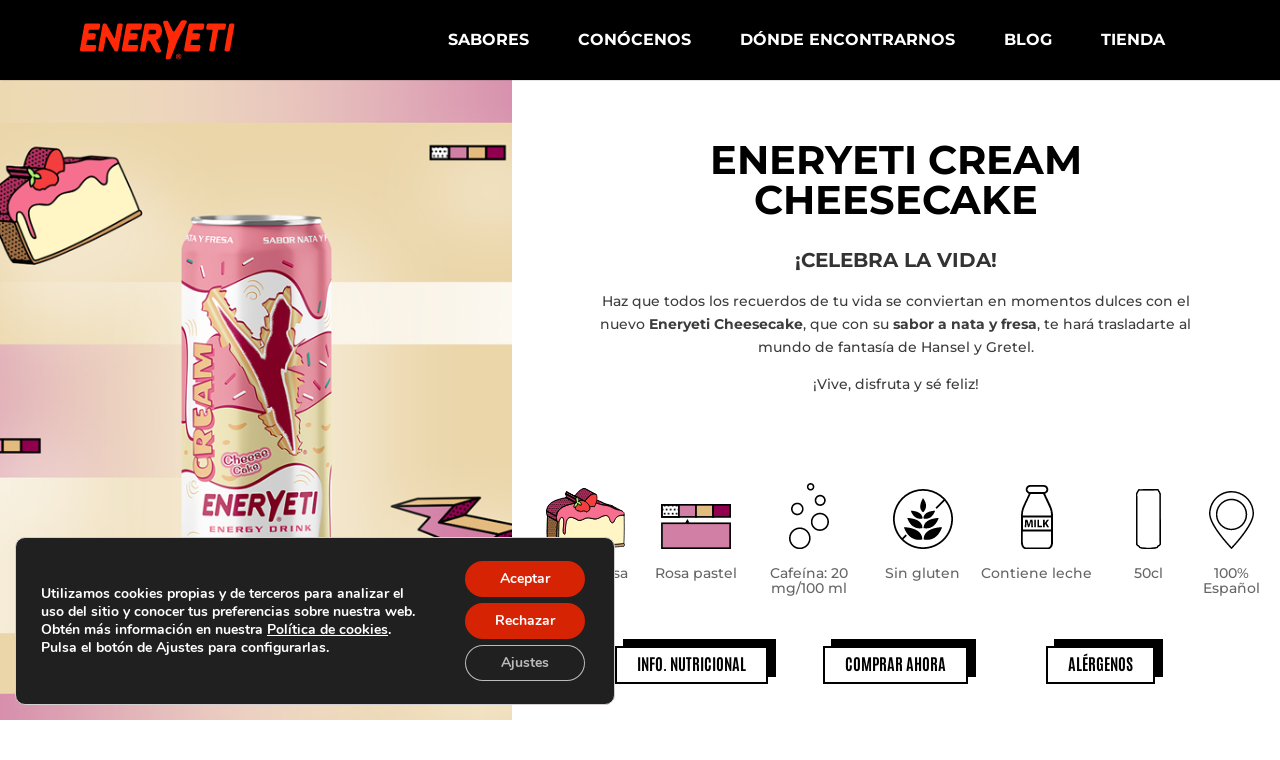

--- FILE ---
content_type: text/html; charset=utf-8
request_url: https://www.google.com/recaptcha/api2/anchor?ar=1&k=6Lc0qW4aAAAAADTIC2uXBNYL13YOLiacM4sj1OYI&co=aHR0cHM6Ly9lbmVyeWV0aS5lczo0NDM.&hl=en&v=N67nZn4AqZkNcbeMu4prBgzg&size=invisible&anchor-ms=20000&execute-ms=30000&cb=ts096zjcrsm1
body_size: 48614
content:
<!DOCTYPE HTML><html dir="ltr" lang="en"><head><meta http-equiv="Content-Type" content="text/html; charset=UTF-8">
<meta http-equiv="X-UA-Compatible" content="IE=edge">
<title>reCAPTCHA</title>
<style type="text/css">
/* cyrillic-ext */
@font-face {
  font-family: 'Roboto';
  font-style: normal;
  font-weight: 400;
  font-stretch: 100%;
  src: url(//fonts.gstatic.com/s/roboto/v48/KFO7CnqEu92Fr1ME7kSn66aGLdTylUAMa3GUBHMdazTgWw.woff2) format('woff2');
  unicode-range: U+0460-052F, U+1C80-1C8A, U+20B4, U+2DE0-2DFF, U+A640-A69F, U+FE2E-FE2F;
}
/* cyrillic */
@font-face {
  font-family: 'Roboto';
  font-style: normal;
  font-weight: 400;
  font-stretch: 100%;
  src: url(//fonts.gstatic.com/s/roboto/v48/KFO7CnqEu92Fr1ME7kSn66aGLdTylUAMa3iUBHMdazTgWw.woff2) format('woff2');
  unicode-range: U+0301, U+0400-045F, U+0490-0491, U+04B0-04B1, U+2116;
}
/* greek-ext */
@font-face {
  font-family: 'Roboto';
  font-style: normal;
  font-weight: 400;
  font-stretch: 100%;
  src: url(//fonts.gstatic.com/s/roboto/v48/KFO7CnqEu92Fr1ME7kSn66aGLdTylUAMa3CUBHMdazTgWw.woff2) format('woff2');
  unicode-range: U+1F00-1FFF;
}
/* greek */
@font-face {
  font-family: 'Roboto';
  font-style: normal;
  font-weight: 400;
  font-stretch: 100%;
  src: url(//fonts.gstatic.com/s/roboto/v48/KFO7CnqEu92Fr1ME7kSn66aGLdTylUAMa3-UBHMdazTgWw.woff2) format('woff2');
  unicode-range: U+0370-0377, U+037A-037F, U+0384-038A, U+038C, U+038E-03A1, U+03A3-03FF;
}
/* math */
@font-face {
  font-family: 'Roboto';
  font-style: normal;
  font-weight: 400;
  font-stretch: 100%;
  src: url(//fonts.gstatic.com/s/roboto/v48/KFO7CnqEu92Fr1ME7kSn66aGLdTylUAMawCUBHMdazTgWw.woff2) format('woff2');
  unicode-range: U+0302-0303, U+0305, U+0307-0308, U+0310, U+0312, U+0315, U+031A, U+0326-0327, U+032C, U+032F-0330, U+0332-0333, U+0338, U+033A, U+0346, U+034D, U+0391-03A1, U+03A3-03A9, U+03B1-03C9, U+03D1, U+03D5-03D6, U+03F0-03F1, U+03F4-03F5, U+2016-2017, U+2034-2038, U+203C, U+2040, U+2043, U+2047, U+2050, U+2057, U+205F, U+2070-2071, U+2074-208E, U+2090-209C, U+20D0-20DC, U+20E1, U+20E5-20EF, U+2100-2112, U+2114-2115, U+2117-2121, U+2123-214F, U+2190, U+2192, U+2194-21AE, U+21B0-21E5, U+21F1-21F2, U+21F4-2211, U+2213-2214, U+2216-22FF, U+2308-230B, U+2310, U+2319, U+231C-2321, U+2336-237A, U+237C, U+2395, U+239B-23B7, U+23D0, U+23DC-23E1, U+2474-2475, U+25AF, U+25B3, U+25B7, U+25BD, U+25C1, U+25CA, U+25CC, U+25FB, U+266D-266F, U+27C0-27FF, U+2900-2AFF, U+2B0E-2B11, U+2B30-2B4C, U+2BFE, U+3030, U+FF5B, U+FF5D, U+1D400-1D7FF, U+1EE00-1EEFF;
}
/* symbols */
@font-face {
  font-family: 'Roboto';
  font-style: normal;
  font-weight: 400;
  font-stretch: 100%;
  src: url(//fonts.gstatic.com/s/roboto/v48/KFO7CnqEu92Fr1ME7kSn66aGLdTylUAMaxKUBHMdazTgWw.woff2) format('woff2');
  unicode-range: U+0001-000C, U+000E-001F, U+007F-009F, U+20DD-20E0, U+20E2-20E4, U+2150-218F, U+2190, U+2192, U+2194-2199, U+21AF, U+21E6-21F0, U+21F3, U+2218-2219, U+2299, U+22C4-22C6, U+2300-243F, U+2440-244A, U+2460-24FF, U+25A0-27BF, U+2800-28FF, U+2921-2922, U+2981, U+29BF, U+29EB, U+2B00-2BFF, U+4DC0-4DFF, U+FFF9-FFFB, U+10140-1018E, U+10190-1019C, U+101A0, U+101D0-101FD, U+102E0-102FB, U+10E60-10E7E, U+1D2C0-1D2D3, U+1D2E0-1D37F, U+1F000-1F0FF, U+1F100-1F1AD, U+1F1E6-1F1FF, U+1F30D-1F30F, U+1F315, U+1F31C, U+1F31E, U+1F320-1F32C, U+1F336, U+1F378, U+1F37D, U+1F382, U+1F393-1F39F, U+1F3A7-1F3A8, U+1F3AC-1F3AF, U+1F3C2, U+1F3C4-1F3C6, U+1F3CA-1F3CE, U+1F3D4-1F3E0, U+1F3ED, U+1F3F1-1F3F3, U+1F3F5-1F3F7, U+1F408, U+1F415, U+1F41F, U+1F426, U+1F43F, U+1F441-1F442, U+1F444, U+1F446-1F449, U+1F44C-1F44E, U+1F453, U+1F46A, U+1F47D, U+1F4A3, U+1F4B0, U+1F4B3, U+1F4B9, U+1F4BB, U+1F4BF, U+1F4C8-1F4CB, U+1F4D6, U+1F4DA, U+1F4DF, U+1F4E3-1F4E6, U+1F4EA-1F4ED, U+1F4F7, U+1F4F9-1F4FB, U+1F4FD-1F4FE, U+1F503, U+1F507-1F50B, U+1F50D, U+1F512-1F513, U+1F53E-1F54A, U+1F54F-1F5FA, U+1F610, U+1F650-1F67F, U+1F687, U+1F68D, U+1F691, U+1F694, U+1F698, U+1F6AD, U+1F6B2, U+1F6B9-1F6BA, U+1F6BC, U+1F6C6-1F6CF, U+1F6D3-1F6D7, U+1F6E0-1F6EA, U+1F6F0-1F6F3, U+1F6F7-1F6FC, U+1F700-1F7FF, U+1F800-1F80B, U+1F810-1F847, U+1F850-1F859, U+1F860-1F887, U+1F890-1F8AD, U+1F8B0-1F8BB, U+1F8C0-1F8C1, U+1F900-1F90B, U+1F93B, U+1F946, U+1F984, U+1F996, U+1F9E9, U+1FA00-1FA6F, U+1FA70-1FA7C, U+1FA80-1FA89, U+1FA8F-1FAC6, U+1FACE-1FADC, U+1FADF-1FAE9, U+1FAF0-1FAF8, U+1FB00-1FBFF;
}
/* vietnamese */
@font-face {
  font-family: 'Roboto';
  font-style: normal;
  font-weight: 400;
  font-stretch: 100%;
  src: url(//fonts.gstatic.com/s/roboto/v48/KFO7CnqEu92Fr1ME7kSn66aGLdTylUAMa3OUBHMdazTgWw.woff2) format('woff2');
  unicode-range: U+0102-0103, U+0110-0111, U+0128-0129, U+0168-0169, U+01A0-01A1, U+01AF-01B0, U+0300-0301, U+0303-0304, U+0308-0309, U+0323, U+0329, U+1EA0-1EF9, U+20AB;
}
/* latin-ext */
@font-face {
  font-family: 'Roboto';
  font-style: normal;
  font-weight: 400;
  font-stretch: 100%;
  src: url(//fonts.gstatic.com/s/roboto/v48/KFO7CnqEu92Fr1ME7kSn66aGLdTylUAMa3KUBHMdazTgWw.woff2) format('woff2');
  unicode-range: U+0100-02BA, U+02BD-02C5, U+02C7-02CC, U+02CE-02D7, U+02DD-02FF, U+0304, U+0308, U+0329, U+1D00-1DBF, U+1E00-1E9F, U+1EF2-1EFF, U+2020, U+20A0-20AB, U+20AD-20C0, U+2113, U+2C60-2C7F, U+A720-A7FF;
}
/* latin */
@font-face {
  font-family: 'Roboto';
  font-style: normal;
  font-weight: 400;
  font-stretch: 100%;
  src: url(//fonts.gstatic.com/s/roboto/v48/KFO7CnqEu92Fr1ME7kSn66aGLdTylUAMa3yUBHMdazQ.woff2) format('woff2');
  unicode-range: U+0000-00FF, U+0131, U+0152-0153, U+02BB-02BC, U+02C6, U+02DA, U+02DC, U+0304, U+0308, U+0329, U+2000-206F, U+20AC, U+2122, U+2191, U+2193, U+2212, U+2215, U+FEFF, U+FFFD;
}
/* cyrillic-ext */
@font-face {
  font-family: 'Roboto';
  font-style: normal;
  font-weight: 500;
  font-stretch: 100%;
  src: url(//fonts.gstatic.com/s/roboto/v48/KFO7CnqEu92Fr1ME7kSn66aGLdTylUAMa3GUBHMdazTgWw.woff2) format('woff2');
  unicode-range: U+0460-052F, U+1C80-1C8A, U+20B4, U+2DE0-2DFF, U+A640-A69F, U+FE2E-FE2F;
}
/* cyrillic */
@font-face {
  font-family: 'Roboto';
  font-style: normal;
  font-weight: 500;
  font-stretch: 100%;
  src: url(//fonts.gstatic.com/s/roboto/v48/KFO7CnqEu92Fr1ME7kSn66aGLdTylUAMa3iUBHMdazTgWw.woff2) format('woff2');
  unicode-range: U+0301, U+0400-045F, U+0490-0491, U+04B0-04B1, U+2116;
}
/* greek-ext */
@font-face {
  font-family: 'Roboto';
  font-style: normal;
  font-weight: 500;
  font-stretch: 100%;
  src: url(//fonts.gstatic.com/s/roboto/v48/KFO7CnqEu92Fr1ME7kSn66aGLdTylUAMa3CUBHMdazTgWw.woff2) format('woff2');
  unicode-range: U+1F00-1FFF;
}
/* greek */
@font-face {
  font-family: 'Roboto';
  font-style: normal;
  font-weight: 500;
  font-stretch: 100%;
  src: url(//fonts.gstatic.com/s/roboto/v48/KFO7CnqEu92Fr1ME7kSn66aGLdTylUAMa3-UBHMdazTgWw.woff2) format('woff2');
  unicode-range: U+0370-0377, U+037A-037F, U+0384-038A, U+038C, U+038E-03A1, U+03A3-03FF;
}
/* math */
@font-face {
  font-family: 'Roboto';
  font-style: normal;
  font-weight: 500;
  font-stretch: 100%;
  src: url(//fonts.gstatic.com/s/roboto/v48/KFO7CnqEu92Fr1ME7kSn66aGLdTylUAMawCUBHMdazTgWw.woff2) format('woff2');
  unicode-range: U+0302-0303, U+0305, U+0307-0308, U+0310, U+0312, U+0315, U+031A, U+0326-0327, U+032C, U+032F-0330, U+0332-0333, U+0338, U+033A, U+0346, U+034D, U+0391-03A1, U+03A3-03A9, U+03B1-03C9, U+03D1, U+03D5-03D6, U+03F0-03F1, U+03F4-03F5, U+2016-2017, U+2034-2038, U+203C, U+2040, U+2043, U+2047, U+2050, U+2057, U+205F, U+2070-2071, U+2074-208E, U+2090-209C, U+20D0-20DC, U+20E1, U+20E5-20EF, U+2100-2112, U+2114-2115, U+2117-2121, U+2123-214F, U+2190, U+2192, U+2194-21AE, U+21B0-21E5, U+21F1-21F2, U+21F4-2211, U+2213-2214, U+2216-22FF, U+2308-230B, U+2310, U+2319, U+231C-2321, U+2336-237A, U+237C, U+2395, U+239B-23B7, U+23D0, U+23DC-23E1, U+2474-2475, U+25AF, U+25B3, U+25B7, U+25BD, U+25C1, U+25CA, U+25CC, U+25FB, U+266D-266F, U+27C0-27FF, U+2900-2AFF, U+2B0E-2B11, U+2B30-2B4C, U+2BFE, U+3030, U+FF5B, U+FF5D, U+1D400-1D7FF, U+1EE00-1EEFF;
}
/* symbols */
@font-face {
  font-family: 'Roboto';
  font-style: normal;
  font-weight: 500;
  font-stretch: 100%;
  src: url(//fonts.gstatic.com/s/roboto/v48/KFO7CnqEu92Fr1ME7kSn66aGLdTylUAMaxKUBHMdazTgWw.woff2) format('woff2');
  unicode-range: U+0001-000C, U+000E-001F, U+007F-009F, U+20DD-20E0, U+20E2-20E4, U+2150-218F, U+2190, U+2192, U+2194-2199, U+21AF, U+21E6-21F0, U+21F3, U+2218-2219, U+2299, U+22C4-22C6, U+2300-243F, U+2440-244A, U+2460-24FF, U+25A0-27BF, U+2800-28FF, U+2921-2922, U+2981, U+29BF, U+29EB, U+2B00-2BFF, U+4DC0-4DFF, U+FFF9-FFFB, U+10140-1018E, U+10190-1019C, U+101A0, U+101D0-101FD, U+102E0-102FB, U+10E60-10E7E, U+1D2C0-1D2D3, U+1D2E0-1D37F, U+1F000-1F0FF, U+1F100-1F1AD, U+1F1E6-1F1FF, U+1F30D-1F30F, U+1F315, U+1F31C, U+1F31E, U+1F320-1F32C, U+1F336, U+1F378, U+1F37D, U+1F382, U+1F393-1F39F, U+1F3A7-1F3A8, U+1F3AC-1F3AF, U+1F3C2, U+1F3C4-1F3C6, U+1F3CA-1F3CE, U+1F3D4-1F3E0, U+1F3ED, U+1F3F1-1F3F3, U+1F3F5-1F3F7, U+1F408, U+1F415, U+1F41F, U+1F426, U+1F43F, U+1F441-1F442, U+1F444, U+1F446-1F449, U+1F44C-1F44E, U+1F453, U+1F46A, U+1F47D, U+1F4A3, U+1F4B0, U+1F4B3, U+1F4B9, U+1F4BB, U+1F4BF, U+1F4C8-1F4CB, U+1F4D6, U+1F4DA, U+1F4DF, U+1F4E3-1F4E6, U+1F4EA-1F4ED, U+1F4F7, U+1F4F9-1F4FB, U+1F4FD-1F4FE, U+1F503, U+1F507-1F50B, U+1F50D, U+1F512-1F513, U+1F53E-1F54A, U+1F54F-1F5FA, U+1F610, U+1F650-1F67F, U+1F687, U+1F68D, U+1F691, U+1F694, U+1F698, U+1F6AD, U+1F6B2, U+1F6B9-1F6BA, U+1F6BC, U+1F6C6-1F6CF, U+1F6D3-1F6D7, U+1F6E0-1F6EA, U+1F6F0-1F6F3, U+1F6F7-1F6FC, U+1F700-1F7FF, U+1F800-1F80B, U+1F810-1F847, U+1F850-1F859, U+1F860-1F887, U+1F890-1F8AD, U+1F8B0-1F8BB, U+1F8C0-1F8C1, U+1F900-1F90B, U+1F93B, U+1F946, U+1F984, U+1F996, U+1F9E9, U+1FA00-1FA6F, U+1FA70-1FA7C, U+1FA80-1FA89, U+1FA8F-1FAC6, U+1FACE-1FADC, U+1FADF-1FAE9, U+1FAF0-1FAF8, U+1FB00-1FBFF;
}
/* vietnamese */
@font-face {
  font-family: 'Roboto';
  font-style: normal;
  font-weight: 500;
  font-stretch: 100%;
  src: url(//fonts.gstatic.com/s/roboto/v48/KFO7CnqEu92Fr1ME7kSn66aGLdTylUAMa3OUBHMdazTgWw.woff2) format('woff2');
  unicode-range: U+0102-0103, U+0110-0111, U+0128-0129, U+0168-0169, U+01A0-01A1, U+01AF-01B0, U+0300-0301, U+0303-0304, U+0308-0309, U+0323, U+0329, U+1EA0-1EF9, U+20AB;
}
/* latin-ext */
@font-face {
  font-family: 'Roboto';
  font-style: normal;
  font-weight: 500;
  font-stretch: 100%;
  src: url(//fonts.gstatic.com/s/roboto/v48/KFO7CnqEu92Fr1ME7kSn66aGLdTylUAMa3KUBHMdazTgWw.woff2) format('woff2');
  unicode-range: U+0100-02BA, U+02BD-02C5, U+02C7-02CC, U+02CE-02D7, U+02DD-02FF, U+0304, U+0308, U+0329, U+1D00-1DBF, U+1E00-1E9F, U+1EF2-1EFF, U+2020, U+20A0-20AB, U+20AD-20C0, U+2113, U+2C60-2C7F, U+A720-A7FF;
}
/* latin */
@font-face {
  font-family: 'Roboto';
  font-style: normal;
  font-weight: 500;
  font-stretch: 100%;
  src: url(//fonts.gstatic.com/s/roboto/v48/KFO7CnqEu92Fr1ME7kSn66aGLdTylUAMa3yUBHMdazQ.woff2) format('woff2');
  unicode-range: U+0000-00FF, U+0131, U+0152-0153, U+02BB-02BC, U+02C6, U+02DA, U+02DC, U+0304, U+0308, U+0329, U+2000-206F, U+20AC, U+2122, U+2191, U+2193, U+2212, U+2215, U+FEFF, U+FFFD;
}
/* cyrillic-ext */
@font-face {
  font-family: 'Roboto';
  font-style: normal;
  font-weight: 900;
  font-stretch: 100%;
  src: url(//fonts.gstatic.com/s/roboto/v48/KFO7CnqEu92Fr1ME7kSn66aGLdTylUAMa3GUBHMdazTgWw.woff2) format('woff2');
  unicode-range: U+0460-052F, U+1C80-1C8A, U+20B4, U+2DE0-2DFF, U+A640-A69F, U+FE2E-FE2F;
}
/* cyrillic */
@font-face {
  font-family: 'Roboto';
  font-style: normal;
  font-weight: 900;
  font-stretch: 100%;
  src: url(//fonts.gstatic.com/s/roboto/v48/KFO7CnqEu92Fr1ME7kSn66aGLdTylUAMa3iUBHMdazTgWw.woff2) format('woff2');
  unicode-range: U+0301, U+0400-045F, U+0490-0491, U+04B0-04B1, U+2116;
}
/* greek-ext */
@font-face {
  font-family: 'Roboto';
  font-style: normal;
  font-weight: 900;
  font-stretch: 100%;
  src: url(//fonts.gstatic.com/s/roboto/v48/KFO7CnqEu92Fr1ME7kSn66aGLdTylUAMa3CUBHMdazTgWw.woff2) format('woff2');
  unicode-range: U+1F00-1FFF;
}
/* greek */
@font-face {
  font-family: 'Roboto';
  font-style: normal;
  font-weight: 900;
  font-stretch: 100%;
  src: url(//fonts.gstatic.com/s/roboto/v48/KFO7CnqEu92Fr1ME7kSn66aGLdTylUAMa3-UBHMdazTgWw.woff2) format('woff2');
  unicode-range: U+0370-0377, U+037A-037F, U+0384-038A, U+038C, U+038E-03A1, U+03A3-03FF;
}
/* math */
@font-face {
  font-family: 'Roboto';
  font-style: normal;
  font-weight: 900;
  font-stretch: 100%;
  src: url(//fonts.gstatic.com/s/roboto/v48/KFO7CnqEu92Fr1ME7kSn66aGLdTylUAMawCUBHMdazTgWw.woff2) format('woff2');
  unicode-range: U+0302-0303, U+0305, U+0307-0308, U+0310, U+0312, U+0315, U+031A, U+0326-0327, U+032C, U+032F-0330, U+0332-0333, U+0338, U+033A, U+0346, U+034D, U+0391-03A1, U+03A3-03A9, U+03B1-03C9, U+03D1, U+03D5-03D6, U+03F0-03F1, U+03F4-03F5, U+2016-2017, U+2034-2038, U+203C, U+2040, U+2043, U+2047, U+2050, U+2057, U+205F, U+2070-2071, U+2074-208E, U+2090-209C, U+20D0-20DC, U+20E1, U+20E5-20EF, U+2100-2112, U+2114-2115, U+2117-2121, U+2123-214F, U+2190, U+2192, U+2194-21AE, U+21B0-21E5, U+21F1-21F2, U+21F4-2211, U+2213-2214, U+2216-22FF, U+2308-230B, U+2310, U+2319, U+231C-2321, U+2336-237A, U+237C, U+2395, U+239B-23B7, U+23D0, U+23DC-23E1, U+2474-2475, U+25AF, U+25B3, U+25B7, U+25BD, U+25C1, U+25CA, U+25CC, U+25FB, U+266D-266F, U+27C0-27FF, U+2900-2AFF, U+2B0E-2B11, U+2B30-2B4C, U+2BFE, U+3030, U+FF5B, U+FF5D, U+1D400-1D7FF, U+1EE00-1EEFF;
}
/* symbols */
@font-face {
  font-family: 'Roboto';
  font-style: normal;
  font-weight: 900;
  font-stretch: 100%;
  src: url(//fonts.gstatic.com/s/roboto/v48/KFO7CnqEu92Fr1ME7kSn66aGLdTylUAMaxKUBHMdazTgWw.woff2) format('woff2');
  unicode-range: U+0001-000C, U+000E-001F, U+007F-009F, U+20DD-20E0, U+20E2-20E4, U+2150-218F, U+2190, U+2192, U+2194-2199, U+21AF, U+21E6-21F0, U+21F3, U+2218-2219, U+2299, U+22C4-22C6, U+2300-243F, U+2440-244A, U+2460-24FF, U+25A0-27BF, U+2800-28FF, U+2921-2922, U+2981, U+29BF, U+29EB, U+2B00-2BFF, U+4DC0-4DFF, U+FFF9-FFFB, U+10140-1018E, U+10190-1019C, U+101A0, U+101D0-101FD, U+102E0-102FB, U+10E60-10E7E, U+1D2C0-1D2D3, U+1D2E0-1D37F, U+1F000-1F0FF, U+1F100-1F1AD, U+1F1E6-1F1FF, U+1F30D-1F30F, U+1F315, U+1F31C, U+1F31E, U+1F320-1F32C, U+1F336, U+1F378, U+1F37D, U+1F382, U+1F393-1F39F, U+1F3A7-1F3A8, U+1F3AC-1F3AF, U+1F3C2, U+1F3C4-1F3C6, U+1F3CA-1F3CE, U+1F3D4-1F3E0, U+1F3ED, U+1F3F1-1F3F3, U+1F3F5-1F3F7, U+1F408, U+1F415, U+1F41F, U+1F426, U+1F43F, U+1F441-1F442, U+1F444, U+1F446-1F449, U+1F44C-1F44E, U+1F453, U+1F46A, U+1F47D, U+1F4A3, U+1F4B0, U+1F4B3, U+1F4B9, U+1F4BB, U+1F4BF, U+1F4C8-1F4CB, U+1F4D6, U+1F4DA, U+1F4DF, U+1F4E3-1F4E6, U+1F4EA-1F4ED, U+1F4F7, U+1F4F9-1F4FB, U+1F4FD-1F4FE, U+1F503, U+1F507-1F50B, U+1F50D, U+1F512-1F513, U+1F53E-1F54A, U+1F54F-1F5FA, U+1F610, U+1F650-1F67F, U+1F687, U+1F68D, U+1F691, U+1F694, U+1F698, U+1F6AD, U+1F6B2, U+1F6B9-1F6BA, U+1F6BC, U+1F6C6-1F6CF, U+1F6D3-1F6D7, U+1F6E0-1F6EA, U+1F6F0-1F6F3, U+1F6F7-1F6FC, U+1F700-1F7FF, U+1F800-1F80B, U+1F810-1F847, U+1F850-1F859, U+1F860-1F887, U+1F890-1F8AD, U+1F8B0-1F8BB, U+1F8C0-1F8C1, U+1F900-1F90B, U+1F93B, U+1F946, U+1F984, U+1F996, U+1F9E9, U+1FA00-1FA6F, U+1FA70-1FA7C, U+1FA80-1FA89, U+1FA8F-1FAC6, U+1FACE-1FADC, U+1FADF-1FAE9, U+1FAF0-1FAF8, U+1FB00-1FBFF;
}
/* vietnamese */
@font-face {
  font-family: 'Roboto';
  font-style: normal;
  font-weight: 900;
  font-stretch: 100%;
  src: url(//fonts.gstatic.com/s/roboto/v48/KFO7CnqEu92Fr1ME7kSn66aGLdTylUAMa3OUBHMdazTgWw.woff2) format('woff2');
  unicode-range: U+0102-0103, U+0110-0111, U+0128-0129, U+0168-0169, U+01A0-01A1, U+01AF-01B0, U+0300-0301, U+0303-0304, U+0308-0309, U+0323, U+0329, U+1EA0-1EF9, U+20AB;
}
/* latin-ext */
@font-face {
  font-family: 'Roboto';
  font-style: normal;
  font-weight: 900;
  font-stretch: 100%;
  src: url(//fonts.gstatic.com/s/roboto/v48/KFO7CnqEu92Fr1ME7kSn66aGLdTylUAMa3KUBHMdazTgWw.woff2) format('woff2');
  unicode-range: U+0100-02BA, U+02BD-02C5, U+02C7-02CC, U+02CE-02D7, U+02DD-02FF, U+0304, U+0308, U+0329, U+1D00-1DBF, U+1E00-1E9F, U+1EF2-1EFF, U+2020, U+20A0-20AB, U+20AD-20C0, U+2113, U+2C60-2C7F, U+A720-A7FF;
}
/* latin */
@font-face {
  font-family: 'Roboto';
  font-style: normal;
  font-weight: 900;
  font-stretch: 100%;
  src: url(//fonts.gstatic.com/s/roboto/v48/KFO7CnqEu92Fr1ME7kSn66aGLdTylUAMa3yUBHMdazQ.woff2) format('woff2');
  unicode-range: U+0000-00FF, U+0131, U+0152-0153, U+02BB-02BC, U+02C6, U+02DA, U+02DC, U+0304, U+0308, U+0329, U+2000-206F, U+20AC, U+2122, U+2191, U+2193, U+2212, U+2215, U+FEFF, U+FFFD;
}

</style>
<link rel="stylesheet" type="text/css" href="https://www.gstatic.com/recaptcha/releases/N67nZn4AqZkNcbeMu4prBgzg/styles__ltr.css">
<script nonce="xYFkLAMx5Ygq7jcPwD2Rdw" type="text/javascript">window['__recaptcha_api'] = 'https://www.google.com/recaptcha/api2/';</script>
<script type="text/javascript" src="https://www.gstatic.com/recaptcha/releases/N67nZn4AqZkNcbeMu4prBgzg/recaptcha__en.js" nonce="xYFkLAMx5Ygq7jcPwD2Rdw">
      
    </script></head>
<body><div id="rc-anchor-alert" class="rc-anchor-alert"></div>
<input type="hidden" id="recaptcha-token" value="[base64]">
<script type="text/javascript" nonce="xYFkLAMx5Ygq7jcPwD2Rdw">
      recaptcha.anchor.Main.init("[\x22ainput\x22,[\x22bgdata\x22,\x22\x22,\[base64]/[base64]/[base64]/[base64]/[base64]/UltsKytdPUU6KEU8MjA0OD9SW2wrK109RT4+NnwxOTI6KChFJjY0NTEyKT09NTUyOTYmJk0rMTxjLmxlbmd0aCYmKGMuY2hhckNvZGVBdChNKzEpJjY0NTEyKT09NTYzMjA/[base64]/[base64]/[base64]/[base64]/[base64]/[base64]/[base64]\x22,\[base64]\\u003d\x22,\x22RUhcPcKWbGPDssKhacOaacKAw4cyw6J+ShwnWMOrwpLDmxw/[base64]/DsMOXa8K/flFvaE0nw6J1U8KNwqvDjGVTCcKJwoAjw4wIDXzCg3dfe0Y7ADvClVFXag/DmzDDk2ZSw5/DnWVVw4jCv8KzQ2VFwozCmMKow5F8w5N9w7RMUMOnwqzCkxbDmlfCk1Vdw6TDm2DDl8KtwpA+wrk/[base64]/CmzLCrAdmAMKEI0V2CCIuwppya8OMw6ctS8K/Yzc4amLDjTzClMKyJBfCrAQiF8KrJVPDu8OdJVnDu8OJQcO5Khguw5TDsMOidQjCusOqf2bDh1s1wpJhwrpjwr4uwp4jwrQle3zDgnPDuMODIzcIMC7CusKowrkTD0PCvcOaeh3CuQ/Di8KOI8KbGcK0CMOKw7lUwqvDn2bCkhzDiwg/w7rCk8KqTQxQw51uasOoWsOSw7JID8OyN2FhXmNIwrMwGzrCtzTCsMObTlPDq8OEwqTDmMKKFD0WwqjCqMO+w43CuX/CthsAXzBzLsKPLcOnIcOURsKswpQ7wpjCj8O9IMKoZA3DsSUdwr4JQsKqwozDscK5wpEgwrlbAH7Ch37CnCrDnlPCgQ9zwoAXDRsfLnVVw5ALVsK1woDDtE3CssO0EGrDpBLCuQPClUBIYnAqXzkPw5RiA8KBd8O7w45kXm/[base64]/[base64]/Cj8OYMgFkw4sRWCRwbsOeIMKhN0PDsBcXVl3ChCxGw4t4IEzDqMOWAsODwpvDm0DCscOow7vCksKRIzkpwqHCk8OywpJXwopAMMKTOsOCRMOBw6NHwoDDjhvCm8OCPDrCjm/DtMKJTTPDpMOBfcKhw7rCl8Omwq4Gwo1afEjDmMOhOgNOwpHCkynDrl7DggtvECtZwpDDuFUfLmzDiXjDn8OOLSonw6MmMRoDL8K1UcObZFHCvnHDlMOvwrIhwplcZF10w78Zw6PCpCDCvGEcFcONJ2QPwq5PZsKlN8Omw7HCky5PwrBtw4DChk/CmlXDqcOgLEbDlSnDs1JDw7l2UCHDl8KzwrYsDMOAw77DlXfDqk/[base64]/DiEFzwobCsmpOwr5Fe3HDmArCpcK6w4fCrWjCqCDDqyZeTMKQwr/[base64]/DmEY+wrpFw47DssKZw4Uww4DCn8KPXw46w5otbcKKQgTDlsO5GsKXejJAw5DDsRPDvcKOcGMpPcO2wqrDrzUJwoTCvsOVw4BKw7rCmEJjU8KZUMOGNEDDocKAeHJ/wq0ZUsO3LAHDlFR2w7kTwqs3wpN+aR/CvBjCgnfDtwrDpWvDkcOhJgtWTh8SwqbDvmYTw6LCuMOjw74Pwq3DncO5OmIww7dywpVfYsOLDnjClWXDksKDeEx2PRHCkcK1WH/CuFNDwpwsw4IBez8LHDnCn8KBUSTDrsKVFcOoYMO/[base64]/CisKIcGFHwrdbfSV7w6TCvWbCkCZoHcOFUgDDrzHDrcOJwovDqyhXw6zCssKIw6kKesKTwrvDnDDDvFHDpDgZwqrDr0vDsGwGKcO9D8OxwrvDhD/DnBbDhcKdwr0Dwo5NQMOaw6UZw5E7OsOJwqBVM8KlTUJ/[base64]/DvDAEw4/Cs8KLIARxwr1ywrQIw5g0w7wfCMOvwo5vV3NkR1TDqRUROV17wovDkx8lO2rDgUvCucKpIMOAd3rCvUdKMsK3wpPCr28Rw6/CjQLCscO1S8KYM3wGZMKJwrBJw4UVbMOWRsOoPiPDlMKZTkp3wq7Cg0RwFcObw6rCq8OUw4DDssKEwqlUw4Iww65Xw4FEw4PCtn0qw7EoEFnCgMKDKMOUwpdtw63DmgBaw5BHw57DklTCqTTCn8Kbwp5pPMO5GsKvHUzCiMKZVMKXw4Fvw67CjT1Uwq4JNm/DvChaw7tXJwR7GmDDrMKXw73Dv8O3I3FSwr7DtBBjbMO8Nit2w7lowpXCqUjCiHjDjEHDocKrwrtSwqpzwq/CksK4X8KSJyrCnsKHwqkDwpxTw7lJw7xiw682woJqwoU8Ilh7wrouHVFJVhfDvzksw4fDtcOkw7rDh8KSEcO/A8OMw7cfwop/KDfCpxRIF2wNw5XDpCFFwr/CisKZw5guBwxawpbCh8KmTHXDmsOACcKkNz/[base64]/woTDh1xSU8KVwpdQwoXCjQHCiAdrWGNkw7DDl8KYwoRzwpN7worDssK6OHXDjsKCw6NmwostHMKCdQzCqMKkwqHCjMO1w73DpyYgw5PDujcGwqMJZhTCjsOvCxIfQDBiZsONDsOsQ3FyYcOqw6LCp2t+wq05HkzDlkddw6bCqSXDsMKuFjAnw5nCmElSwpTCgz9pPn/DuDbDnxHCjMKMw7vDvMOFUyPClivCmsKbXxdNwojCsSoGwp0EZMKACcO/[base64]/QgMFTsK3G3Y9w4AKfMKhwobCvsKhcsKDwonDtMOMwpPCgRIzwq9Lwpxcw5/CisOkH2DCmkTDuMKwbxFPwqFpwppUDsKSYyM5wp3CmMOmw7Q1LQh/SMKrQcO8QcKHfTwYw7xFw4hgaMKxWsOkIcOVTMOIw4Fdw6fCgcKaw5DCgHAbHMOfw5sPw7PChMKmwr8gwqd9KFFGbsOaw5sqw5oieC3Dnn3DnMKvFjXDisOEwpLCmyTCgARXfismIVLDgEHDhsKzUxlowp/DkMO+ACc+PMOrDE0iwqUww5F1NsKWw5PCnkl2woAwDgDCs3nDnsKAw7ZUBsKca8KHw5FGflHCocOSwpnDhcK7wr3CnsOqSWHCucKrEcOxw5JAeVwffQTClMK3wrLDsMOYwr7Ciz8sXCYMGAPCo8K1EcOKYsKnw6LDtcO1wqpLKsOlZcKEw6/DssOnwozDmwo0I8OMPkUdGMKbwqoYacK/T8KGw7nCmcK/S3lZHm7DhsOBV8KfMGsOVHTDuMOMCH1xNGdSwqFRw4wKJ8KMwoZgw4/DrCF6REXCtMOhw7UFwqQYClkbw5PDgsKrCcKxdgPCpcOHw7jChMKtw4PDqMKIwqbCrwrDn8KKwr0BwrPCi8O5KyTCqSlxasK6w5DDncOwwoUPw6JVDcOzwqVtQMOzQ8OlwpzDpioMwpvDoMO5VcKEw5l0CUIfwpNtw7XCtMOIwqvCpkrCjcO7bwHDicOswo/[base64]/CucOaPSFDw6IccSzCkV7DgBbDvcK2Cw9uwpPDvRHClsOXw6LDucONIzhRdsOHwpPCsR/Dr8KNJHhYw6Jcw5nDu0DDliRMEcOrw4nDtMOiem/ChMKaXhnDu8OWRy7Cn8KaGk/CkzgtFMOrGcOdwqHCiMOfwpLDsA/ChMObw5wNAMOLwo50wqXCkmDCsi3Dm8OLGA/Ctj3Ci8OyN2nDr8O7w7/DvkRAfsO1dBLCjMKiVMOMdsKQwoAQw5tSwpfCl8KjwqbCsMKPwogMwrPCkcKzwpvDn2vDpntWGShmXzIcw6BFOsODwodwwrrDhVgDFSfCkXJXw70Bw446w4/DiyjDmmgYwrXDrDgGwo7CgAHDkXYaw7UHw51fw4sbZirCm8Oxe8OjwrrCjsOFwphwwpZPbDczUjRmd1DCtAdEccOXw5PClg4nRCHDtyt/[base64]/Cmk7CqirDmcKoQFbCmsOkcS7CqMOsbjbDjMOQciJsP1g5wq/CpD9Bw5cJw6k1w6tYw7oXMgfDlTkCPcKcwrrCt8OPOcKfajzDhAMbw6cowrXCgMOWZRh/w57Dr8OvYmzDvcORwrfDpm/DjMKDwowGLcKxw6ZHZn7DicKUwp7DjyTClSjDlcOXA37Co8OYdlDDmcKQw44QwrTChhB4wrDCgV3DsDrDoMOew6HDgl0jw6TCu8KZwqjDmkLCp8Klw7jDmcONXMK6BiYSNMOLekhzdHJ4w45hw67DnTHCu3bDvMO7FCjDpznDlMOqG8K8wp7CmsOpw68Qw4/DiVPDrkAPVGs1wqDDlybDpsOIw7vCnsKKfsOaw6kwGVtVw4AQQXVeDmULD8OgESvDl8KvNzY6woY3w7/Do8KPCMK3dzbClD5Qw6MQcm/CnHxZesONwrLDkkfCrF9ncMO7chRfwpfDl34sw4IrCMKUwq3Cm8OMBsOYw5/DnXzDuXRCw4FAwpPDrMOTwo9kAMKgw5vDjsKvw65pPMK1eMOSB3nCpB/CgMKIwqNpZsOyGcOrw7I1DcKmw5LCrHd0w6DDsAPDgh8WOAp5wrEDbMKdw4XDgl/CisKEwpTCglUnXcO/HsOgHlLCpj/[base64]/Cq8KyTQHDu8KzwrLDgEsGEMKaPExEYcKLNiDDkcKiaMKQP8K5MlTCmnXCpcK/eVsfSBdVw7QCMw95w6vDgxbCsRXClDrDmAQzScOkHys+w4ZDw5LDkMKew63Cn8KCDQUIw7jDphkLw4pMQWZrcBvCrybCuEbDtcOswpcww7/DmcO9wqUdBS0cCcOVw6HCvnDCqVvCvcOCZMKZwo7CjiTCqMKxOMK5w5kUEiwBfcOaw4kMKx/DksO5NMKZwpnDm2o2RxnCrTl1wp9Ew7DDtgvChzRHwrzDkcKnw4AGwpzCv04/BcO2aW0pwpV3M8KTUgTCmMKAQzPDm1Ziw4teZMO6F8OMwpo/K8KITHvDgXoHw6URwolICRVEScOkZ8KawocSSsObHMK4Q3UJwoLDqjDDtcKnwo52JFsrTy9Cwr3DvcO4w5bCksKwVWLCoUJubMKSw7RXI8Kbw6fCn0oLw6LDr8OUFitewq4TcMO2KcKTwr1VNhLDqGNAScOnAwjDmMK0JsKeZnXDtGrDqsOMUREVw4Jlwq7Clw/CqBDCkRzCgsOKwoLCjsKUPcOBw5FdFMO/[base64]/DjsKOBxLDjcOAWsKGw4HDiG9DKmzCrMOxQ0LCv1Raw7rDscKcQ3vCncOlwpgHwrQtCsK5NsKHZ2/Cm3bDlWZWw4dNP3/CusKtwozCl8Olw6PDmcOBw50ow7dWwr3CtsKvwq/CvMOwwp0Kw77Cqg7CjUZGw5HCsMKDwrbDgcOtwqfDosKoBUvCssK0KV1SdcO3EcKZXg3CpMObwqpaw7fChMKVwonDrigCasOSA8Kvw6/CtsKNMTHCmBFFw6PDl8KkwqzChcKiw5Qhw4EkwqnDhcOAw4zDgsKDQMKFTiLClcK/PsKNdhrDncOjFl7DhMKYdEzCgsO2ZsOuTMKSwrAcw6dJwqRJwrnCvGrChsOWC8K5w5nCpyHDuigGDTPCm1c7Z1PDi2XCo0zDrGjDucKHw4JHw6PCosOSwq0Xw6A4fHQiwogtDMKpasOvIsOZwoEbw602w7/Cl0/Dh8KkVsKow4nCgMOHw4dOVHfCrR3CrcOvwrTDnXYCTglrwpNXEsK7wqc7QsOuw7p5w6VMDMO/IVIfwrDDuMK8BsOFw4JxYxLCqQjCpB7CmFVeBzvCuy3DocOkMAU1w4c2w4jCngFRbwEtcMKEAwvClsOXc8OgwrAwGsKyw5UuwrzDncO1w7wPw7wtw5IVXcKLw60VPF/CiRBQw5Bhw4LDgMOYEy0ZasOMKQnDh1jCuSdKViw7wqMkwp/CqgLDihbDu2J1wrHCmmvDs2xgwqVWwq7CtnfCj8Kfw6IfV3s9LcOBw4jCvMOWwrXDjsO6wrDDpXo9WMK5w6JuwpHCssKsLxVUwpvDpXY6XcOvw7TClsOGBMODw7NuEcO5UcKZamUAw7oCHsKvw7/DnyXDucOIWjpQTBY5w6DDgjh8woTDijRQcMKBwrZDYMOLw6HDsH/DicO9wprDs15FcTXDpcKaBlnDkSx9fCLDp8O0wpLDncOFwoLCuhXCssK7NBPCmsKiwokyw4XDvX1lw6s6AsKpXMK9wrLDvMKASUJ5w5vDihVWVg1gb8Kyw7hLKcO9wovCh3LDryxtSsO/GRvCnMOwwpTDr8OswpbDpkVqYActc3t5HcKgwqhZRiLDv8KfAsKMYjnCiE7CpDTCkMOew6PCnS7Dk8K3w6HCr8OGNsOoPcONJlTDtGh5c8Olw73Ck8Kow4LCmsKBw6UuwoZLw5HClsOiZMKPw4zChXDDvsObYFfDt8Knw6EFaV3CusK0NsKoXcOGw5/DvMKEcEvDvEjCgsOFwootwphDwohickV4OxV2w4fDjzDDmFhiCigTwpYpJlMoMcOhYVhMw5IqDA4pwqszV8KwaMOAXGvDhn3DssKmw6LDkWnCgcO0IToCG3vCs8KHw6vDsMKEEsOUB8Oww5bCqFnDhsKLAm3CgMKJHcO/[base64]/CtsK1wrZ5diHDn8OXwq/CnWhBYsOcwrVrXcKcwoFNVcOZw5/[base64]/DrnZxFyRWw4/ChcONLsOWSsO0wr4kwpc+wrHCnMKYwrfDqsKGEwrCqAvDjwBkQjjCqcOMwo4/RBNVw4DCh1hEwrLCjcKzKMODwqgTwoZbwplMwol9woTDgEPCoHHClgnCvj7CrQlVDsOaFcKnbF/DiQ3Cji4aDcKswrHCksKcw7Q5UMOHPMKSwrPCqsKKdRbDlsODw6cXw4wewoPCgcOvNRHDlMKIK8Oew7TCtsKrwrkywpA0KgHDvsK4IE3ChRbCqlAmbV0sYsO2w7fCgmNiGnDDq8KBIcOVAsOPOmkoFRk4Fl/CnXHDhsK0w5LDn8KnwrVrw7PDkhjCoiTCpB7CssOpw4nCucOUwoQaw4oLHj1UTlRow5TDm2PCoy3CiDzCtcKNPDhHX1FMwp4BwrR2DMKOw5pYTmnCkMKzw6PDqMKcScO1SsKCw7PCt8KawoDDqxvCkMONw5zDusKfH2YawrvChMOWwqPDswRnw4/DncK3w4LCrCgSw78+LsKwTRbCpMKjw4MEacOmP3bDonJmChprTsKmw7FuCFTDrkbCnH9uEANGaWnDncKqw53DokLCrjtxNhFhwrERO3E2wojChsKPwqAYw4d/w7HCisOgwqE9w6M6wofDjRvCmBXCrMKjw7jDjxHCnjnDnsO2wrsLwrxfw5t/NcOWwo/[base64]/UMKmXF/CuMOLwovCjATDvyzCosK+wo/[base64]/w6xeZlTCrnxaE0BleVXCvSvDkcORwq4AwovCicOJHsKtw50xw5vDqFrDiibDiSZ0YmtGGMOYGWh6wrbCn3RoLsOow7RnXWTDtmcLw644w7NnAQ/[base64]/w7N3w44iwoYMNsKVwrQGP8K0wpjCgcKqBMKvcjYAw7XClMKfAEJxBWrCvcK1w5zCmzXDih7DrcKoPi3CjcKcw53CgDc3dcOgwpUlF1MQT8OlwoDDrgnDo3Enw5RWZMKZcThKwoDDkcOzVHcQYBHDtMK2N3rCrQLCjsKDZMO0H2UlwqpLWcKkwo3ClCpGA8O/IsKzHlPCv8Obwrpkw5HChFvDh8KZwqQzKDEVw6/[base64]/[base64]/ZMOuQXDDssO2w4nCpgHCrFPCg8O8w6HDvRQHV8OoIWHCjErDgcKFw49Qwp3CtsOYwqonAXDChgQywqAcOsOEcVFbVMKww6F6YMO3wqXDvMOSbHzChsO5wpzDpADDhcOHw6TDmcKXw54RwrRQF05Gw4bDuRB/fsOjw6jCk8KTGsO/w7LDkMO3wo9icQs7NcKkIMOHwpAcJMOqY8OiIMONw6LCsHfCvXTDrcKywrXCg8KDwqciT8O3wonDmFYDAGvClhogwr8VwqM6worCon3Cv8OFw6HCpU5ZwoLCjMO2BQ/DhcORw4x2wp/Chgwrw7JHwpM5w7RDw43DosOoUcOOwoAJwoN/PcKeGMOEeHXCmnTDrsOfccK6VsKUwopdw59EOcOcwqgMwrpSw7o1I8KCw5PCuMOgRXsfw7hUwozDpcObecO7w6/CksKqwoVkw7zDksKWwrLCssKvUhAOw7Qrw5kfCj4dw7teCsOgIMOVwqhXwrt9w6LCn8KgwqJ/[base64]/[base64]/Cm0gKByHCoHw+w45FwrjDiVxBwocNNCZcw70awpTDpsK+w4LDmDFrwpcgKsKOw796RsKswqbCgMKBZ8K5w44eV0ZJwrDDuMOoVRvDj8Kqwp1rw6nDmmwVwq9FZ8Kwwq/Cu8O6ecKZASrCkSBJanrCqMKNDmLDi2rDvMK3wqHDqMO3wqYRTWbDlUrCvkNGw7g7asK5EMOVIGbCqsOhwoQcwrQ/KWXCjxbChsKmDko1JQwPEn/CosKCwpAHw5zCgcKDwqIRWHppYBomIsOXUMObw59bKsKRw7sSw7VSw6/Dq1nDijrCo8O9QTgyw6/ClwVuw5vDgMOAw5oWw5d7FsKpwqwQCMKWw5JAw5fDjcOpXcK+w5fDksOqY8KHEsKPTsOyEQvCuQ/DhBRcw6DCtBlIF2LCncOMccOew6l5w60WTMOGw7zCq8KWSV7CrCFewq7Dqy/DugYMwoQHwqXCjWsNfh9gwobChE1fwrLCh8KBwodTw6ADw7TDgcOrdQQvUQ7Dry4PQ8OzCsKhSETCjMKichB8woDDhsOBw7PDh3HDusKhUFIwwpZRwoHCjG/Dt8K4w7fDvcKhwrTDisOrwqxKScKpAGRHwrYHFFBhw4wmwpbCmcOew7FPEMKqbMO/BsKZD2vCs0jDnTsMw5XCusODRAkYel3Dmg4UOlrCtsKgfWnDrAHDu3bCnlZcw4Vtdm7DiMOxV8OZwonCh8Krw7HDkGofD8O1QQXCt8Ohw63Djy/CnCXCl8Oyf8OldsKNw6BowqrCtwk+QnZiw4VuwpNpKGJ/f3pcw4INwr9Nw5DDmwcpNnbCi8KHw4BLw7A1wrLCkMKswpPDlMKXRcO/Kh14w5xlwrwyw5E7w5sbwqvDuiTDrFPDisKBw6x/bxF1woHDj8Oja8OHWSIbw65CYhoEVsKcegVHGMOPCsO/wpbDn8KCX2LCg8K6Zg1ed1hVw5TCqCjDln7Dr0d4WsK+BHTCm34/HsKtDsOSQsK3wrrDtsOAKkBRwrnChcOSw5NefA1XAU3CrRA6w6fCpMOfAE/DjH0cMhDCpg/CncKfZl9AL0XCi1l6wq5Zwo3CvsODw43Cp1/DrcKEUcOYw7rCm0UqwrDCsirCvV09ckzDnA8rwocbAsO7w4krw4lYwq4ZwoMzw69GCsK7w70Vw5DCpx4+ESDCisKhRMOkAcOAw5JdFcO9fTPCiwcrw7PCsjXDqEpJw7Uow7kpCQUrIz/[base64]/B8OYe8KXN3XCsRfDklfDqHzDrDPDvsOtw51lwoV8woLCrcKGw6HCrVFqw5U1A8KxwqDDlsK3wpXCp0gmZMKuQcK0w4kYCC3DosOYwqI/FMKYUsOGOGHDhMK+w7BEJ1FHYz3CiD/[base64]/DlMOGwrjDvWMhdxTDtEcLwpPCvTzDtHQLwqQtLMOPwpXDjcOow6XCoMO+KUTDogw/w4DDs8OBJ8OJw7UTw6jDqx3DhT3DoXPCjHljX8OJbifDsTZzw7bDjX8awpJDw50sE3XDnsOqKsKWScKndMO3e8KVRsOAQjB+DcKsd8OSZWtOw6jChC/ClFXDmCLDm3TDsz47w7wuYcOURllUwpfDnQcgEXrDtQQrwqTChDbDisKPwrjDuGMFw6nDvF0zwo/[base64]/DkMOGwqjDoMKfw7IAPG3DqcKEA0lWworDhsOEWhMWP8Kbw43CvjLDpcO9dlIcwp/CusKvFsO6bWnDn8O/w5vDscKsw7PDrm5mw6JVUA4Ow7RsXFcYNlHDrsOLD03CoFfChWPDlMONORTCkMKkbCbCqlTCgHgFJMOmwofCjkTDqHg+GXzDjmbDkMKBwrxkB0gGZMOQXsKJwoTChMOFfC/DpRnDnsOqCsOdwpHDssK5VULDrFTCmCtzwqTDtcOSGcO3cy04UGHCosO9IcO7LsKVJyrCs8KbAsKgWD3DnWXDs8OtMMKjwrVTwqPDjcOVw4zDgkMTb03DnzRqwq/CssO9dsKxwpbCsDTCkcKdw6nDlsK3JxnCv8OEPho2w5sPW0zDpsOKwr7DrcO7LU1cw70kw5PCnGN7w6sLXh7CoSNhw6bDul/DgybDqMKkYgXDtcO5wozDjMKawqgCQC0Hw4MuO8OVY8O4KUDCvMK9wovCjsOKJcOIwp0NBsOCwp/Ci8K0w65yIcKQX8KTCAjDuMO5wrN/w5JGwqDDgl/[base64]/wrHCixDDmRjDjMKAwpY/w7fDvDfDlMKxw5/DhQLDncKJMMOEw4tSAi7ChcKxECZ3wqE6w7zDncOxwrzDosO6bcOkwpdvSxTDv8OTf8KPYsOyTsOVwq/DhybCi8KXw4fCq0xaaEwGw6Z/ZQnCqsKFJXFlN1Rqw455w5rCv8OyNjPCtcO4MFrDv8OUw6vCjkfDrsKYRcKeWMKawoJjwq4Pw7/DmiXCvnXCiMOMw5t6RitZG8KKwqTDsHnDj8OoIALDoHcSwqnCpsKDwqZPwqPDrMOjwoLDiw7DvGcnXU/[base64]/CmkLDmsOlKcOgwr/DoB4tQHTDocOjwqTDkxYCEGrDl8KAJMKcw7t7w5nDhsK1AgjCujvCrkDCgMK6wp7CpldTCcKQKsOLAcKHwpVtwrDChTbDjcOow44CJ8KAeMKfR8KVX8Kyw4h3w41QwrVXf8OswrnDi8Ktw5tywpzDucOdw4V2wpAAwp8Uw4rDrXFjw6w4w6rDjMK/[base64]/[base64]/Dg8K7PMKiOcK7wo3DhsKza1VUdA3CvnTCg8KOTsOcW8KeClfDsMKqdcOoEsKpCcOrw7nDgQLCvEZSdcKawrDCrRnDtSlKwqfDuMOEw43CtcK0dknCmcKMw74Nw5/CucKPw4nDtUTCj8ODwrPDuj/[base64]/[base64]/Dvi3CtHjClEzDjGbDhHBEwqfClTvCrsKCw5rCnjbDsMOxRhguwrVLw5V7w4/Cn8OXfxRjwqRvwpxoeMKzccOXVcK0RGp1DcKEGTXCiMOyUcO3Lwdfw4/Cn8OCw6/DocKyB0gDw4VNaBrDqRvDksOUDsKvworDsB3DpMOkw5hQw74RwrhowrpTw6DClCp6w40PNyV7wp/CtcK/w77Cu8O9wrPDncKFw7soR3o5SMKFw6kPMEpyQ2BbN3zDmcKvwooUO8K0w4Y4M8KaWHrCiB3DtcKwworDulwBw4HClidnN8Kfw7/DiFkGO8OPfXLDr8KLw6zDp8KlPcOIdcOcwrrDhjHDgh5PExvDq8KnK8KOwrXCpULDkcKJw5tIw7LChn3ColbDpcOUTMOYw5cYS8OLw4zDpsKHw5dTwobDh3TDsCI/VhsdOXkBQcOXa1vCqyPDs8OCwoTDscOrw7kLw4TCrUhMwo9Gwp7DoMK7ZAkfEMKhK8KFUcKOwrnDscOcw7TCjGbDiRUlI8OyDcKLbMKdFcKuwp/DmHQUwovCjGFHwpQ2w68Pw6fDtMKUwoXDrFvChkjDnsOiFz/DlSLCm8KSc39+w6Z/[base64]/Dgj3DksKZFsKNR8Omw4DDgsK/[base64]/CnRJbw6x/Y2nDm8KNwrx3R1wLY39FUTzCp8Kkf3MtJ1oTQMOTLsKPPcKPKEzCjsOJaVPDrcOUB8OEwp7DnxhoLRgSwr4+asO5wrXCgwpkCcO6LCDDnsORwpJYw7FlKcOZEiHDlBnCkQI/w6I6w43DiMKSw5fCnUEfIWprXcOCHMOuJcOuw6LDgCdJwrnClcOydi1jeMOwW8KcwpbDoMOdLRjDrcKewoQww4ILYQ3DgsK1ThnCiG1Iw7jCpMKgLcKmwpbClR8Qw4DDh8KHBcOEc8ONwqI1JknCjRIdRW1qwrjCtQQzIMK+w4zCpB7DqMO5wrZkKy/Dq0TCjcKgwoF7C3Z1wpUQF2rCuj/Cn8O5Tw8Bwo3DhjwzdHkoVkx4ZwHDqht/[base64]/DmcK7djHDqCrDqhJqY8Kow6M9w60nw6lvwoRgwpUNYn1PWlxXK8KSw6LDnsKWS1XCoXvCkMO2w4NSwonCiMK3LSLCsWJZdsOHIsOfPxPDqzgHPcOsCjrCrUnDn3QnwoNCWFXDrzFMw7QqfAvDnUbDksKoZjrDug/[base64]/w4Zww7rCq2XDgMOhMsOjw7t6wpbDmh5BFyfDhhfCoSRKwoDDpCl+Iz/DvMK4ch5TwoZ9FMKdXlPCmzhSC8Ovw5JNw6bDosKHZj3DvMKHwqt1IsOtUwnDvzJYwrRHw58bJVgbwrjDvMOdw40yIEFhDBnCq8KnJ8KfR8O7w7RNDzwdwqI+w6rCnGsrw63Ds8KUAcO6NsKSHsKpQ3rCm0Zgf1/DosK3wqtMQcK9w4TCuMOiM3PCr3vDkcOmEsO+wqwlwo/ChMOlwq3DpsKfU8OVw6HCk0U5dsKMwrLClcOSb2HDgm96P8OuOzFzw47DjMKWVWzDj1wce8OSwoliZEJNeyPDksK5w6RQTsOlN0TCsiXDoMK2w4JHw5FwwpTDvVLDmkArw6fCjMKYwoxyJsKnfsO6GRfCiMKaGntKwrFIPwkYQGjDmMKzwrsrN2JgKcO3wrDCln/CicKLwrghw79+wobDssKCHmM9dMOXBjHDvSjCmMO/[base64]/Cg8OAw4R/bB3Dr8OTw7nCjQTDqzTDl8O3MMKWwpTDiXvDqTnDsy7Ctik7wqk5fMOiw6DChsKhw5ocwqHDpMO4cyJYw6B9XcOKU0VxwqoIw6fDnFp+fn/CkzfCiMK/[base64]/DmjjDrMOww77CuCM8w4kww69kw682Z3gFNsKjw4EOwoLDqMOOwr/[base64]/[base64]/CtEp/[base64]/DowlBcUhfw6xEZ8K9w4M0KgHDhR/CicOFw53DvcO9w7fCosKmK1nDvsKnwpvCsAfCu8O6Kl3CkcOEwqXDt3zClRoPwrQRw6bDh8OQBFRGL3TCmMKEw6bDhcKYA8KnUcOpNsOrYMKVFsKcClnChRwHNMKqwoHCncKvwqDCnT8cPcKPwrrDrMO7RmE/[base64]/CjMOGw7cIw45VScK4wrzCjcOCK8KFMcOHwpLDg0Y4w65zSwFAwrw9wpAtwqxuFQIHw6vChzJMJcK5wqUdwrnCjVrCk09ycU3CnE3CjMKNw6N5wovCs0vDqcObwofDksObRnsAwrXCmMO/X8OBw7bDmRDCjSnCp8KVw4nDlMKrKzTDqj7DhnHDqsKCQcKCYEQbcGUkw5TCkwF7wr3DusOSTsKyw4zDtmk/w4N1aMOkwoo6ZGh9XyzCvVnCukNrWsOGw6ZgVsO7woAyBznCnWs7w43DqsKVe8OZcMKUb8OHwq7Cg8KFw4tgwoNCTcO3alDDq2h2wrnDhRXDsFxTw6AvJMOfwql5wq/DmcOswopNYTtVw6LCjMOMMFDCr8OVHMKPw7plw7QsIcO8AMOTOMKmw404XMOXUwbCsGE7WHo2w4LCoUopwr/Do8KYYcKJV8Ksw7vCo8OgF1HCiMK9XUEfw6fCnsOQKMK7cnnDrsKRfyPDu8K9wolcw5dIw7TDmsOQA2kpd8O/QmLDp29vH8OCCzbCgcOVw79qRyDDnnTCtWDCli3Duitzw4tbw4nCtmDCiCR6QsOCVjE7wrvCgsKKEkLCsD7Cg8OOw6UPwotMw7JAaAnChhzCoMKJw7Bywr8ZbVEmw5NBCMO9EMKqeMOWwpQzw7jDmzJjw43DkcOyGxjCn8KXw6lwwqvCkMK1A8OVZ17CvAHDujzCoU/DqgXDs1oSwqhuwqXDuMOnw70owrYoN8O/CjAAw5zCocOsw5rDuWJRw7AEw4LCpsOgw7JwcgfCk8KsT8Kaw7Evw7XDj8KJIsKyLVNUw7gfBFw7woDDkXTDvAbCpsKww7M8CnPDrsOCB8K4wrx8F2PDpsK8HsKpw53CpsKuYsOfE2cCV8OfEzMPwpHCosKMFMOLwr4eIcKWJEM/aXtXwqNYOcKGw7jDlErCtSjDunA6wrjCt8OLw73Cp8KwYMKXRRkMwp8gw6sxXcKWw7NHKzJmw5FiZRU/FsOKw4/[base64]/[base64]/Co8OeCW8UZMKAE0tTwo7ClVUgZH9XOhdtYEozVMKwdcKNwpw1MsOTLsOCGcKsM8OZEMOaH8O7NcObw4sVwpsEFsOrw4dGFjAeGXxhB8KEfjVwJW1FwrrDisOZwp5uw65Yw64/w5QkEFEial3ClcOEwrMYajnDsMOxA8O4w7vDjsO4X8K4HBvDkRrCryU1wqfCg8OZbiLCkcOQf8KswqUZw6jDug09wptxKk4kwqHDumLCm8ObN8Ozw5PDkcOhw4bCt1nDocKkUMOqw6Ekw7bDk8Knwo3Dh8KnT8KaAFd/[base64]/CpTHCt2V8bcKPw4fDlMKRwqtqcsKvBMOmw44Zw5TDnDh+f8KXDMOoYhFsw7PDhytiwrMZMMKOZMOUEXbDpGx/TsO5wonChGnCo8OtHMKJfzUsXnoWwrYGdgDDljgzw4TDrz/[base64]/[base64]/DkWkmKBFSecOOwpfCilPCsykQwp3Dtz0rdkUoJcOMDFfCqMKwwp/DgcKrZF3DohxlDcKNwoElUmjCm8KVwp9aBGNtesKxwpvDthDDh8OMw6IUcRPCt1Ryw5IOwrFPCsOydUvDtV3DvcOKwr8+w6NcGQrDrMKLZnXDucK6w7rDj8KrWXZLNcKiwpbCklgUfmkFwq8fXDDDgivDnxd/CsK5w40hw6XDu0PDgQrDpAvDrWjDjzDCssKFCsKZfXBDw4VaNWtCw7Z2w4g3I8K3ajckZWsRJzlUwoPCsUXCjB3Cl8KAwqInwr1/wq/[base64]/[base64]/[base64]/wqJ4XD3CiBzCoBY/w4nDimx8wr/DhnFTwo/CjGU9w4jCgxUzwqISw7tewqQXw7Z4w6QkCcKUwpjDukfCkcOgJMKuOMKFw7/ClykhCil2Q8OAwpfCgMOLX8OVwqlJw4MXKyAZw5jDmUVDw7/CsV4fw6zCvV8Iw6wSw6jClQAZwpdaw4/[base64]/DpGlXw6hcS8KaZ2Mvw49fM0o2wqTDqU/DgMKZw70Ic8OXP8KCMMKRwqNgHsKEw43DtMObIcKBw7XCvcOAFljDisKFw7g8KlvCvCnDllsDCMOPW3Igw4XClEnCvcObE1LCo1Uow49jwqHCvMKlw4LCm8KlLH/[base64]/[base64]/[base64]/wo/Dv0vDvk7Dr3zCoG52B8KLfcOLw5Faw5R5wrxWOwHCu8KRb03DpcKgdMKGw6VDw6dLK8Klw7PCicO4wrXDug7DgcKMw6PCo8KcdXzCulgcacOAwq3DtcOswrwxCVsKHwDDrixRwo7CiRw+w5PCtMO3w5zCl8OuwpbDtlnDmsOpw7jDok/[base64]/DhknCg8KCMMK7woHDoMOYwp/ChMO4Nh3DqMK4ayzDk8ORw7MfwpLDgMOnw4FOYsK8w54Sw6h1w57DsFkFwrFjG8Kxw5s7Z8OBwqPCtMOyw7onwoTDs8OIWcKBw5ZdwrrCnQM4JMKKw4Itwr7DtUHCp3fDmxI/wrUVTSjCj1LDhSAKw7jDrsKfdBp7w7FAI3bCmMOpw7TCgh/Doz/DnzLCtsK0wpxOw7AZw4zCrnDCrMKhdsKAwoITZ3QRw4QVwqNwWlRSP8Ocw4VZwqnDvw0lw5rCj3rCnU7CgEBiw4/ChsKew7fCtCcnwpImw5ROFMOlwonClcOdwrzCmcKTdk8swrjCocKQWWnDisO9w60Xw7nDusK0w7JXek3DmcOSJSHDvsOTwoBcXTFbw7FTY8OJwprCk8KPBwUww4lTdMOlwqMtNidAwqZ4YU7DscK/XlLChTZ1LsOTwo7DtsKgw6bDtsKnwr5Qw6nDk8OrwrBcw5HCosOrwpzCkcKyek0TwpvChsOnw4nCmjovPlpow4nDg8KJES7DtiLDtsKtSyTDvsO/[base64]/Ch1wSw6BPw6tZw77ChBd7N8Oiw4fCkmgawoLDn1LCjcOhJXvDncK+EnwiIAUHAMOWwr/[base64]/Xk8pOw0ZJsK9wpzCjB4twqbCiEvCgAXCgxhPwr3CssOBw60+b34vw6zDiVnDisKNe1sww5IZRMK1w6Rrwqp7w5TCj2rDv0xSw746wrcIwpbDmsOJwrbDgsKxw6o+F8KXw4TChwbDrsOQV3vClX7CssO/PR3CksKrSl7Cm8OVwr0bCjg2wrzDsCobWMOtccOywq3CuSHCucKOXMKowr/[base64]/bsKTwplaDcOMPEMZw6jCgQzDtMK5wocgcMK1IjgJw5kGw6cvXmHCo3Aww75kw5ENwojDvHXCjFMbw5zDjiF5E2zClShWwpDCmlnDrFDDrsKzXjYDw5HDniDDgDnDmcKGw4/DnMKgw75lwrxmOyfCsFBBwqbDv8KIKMOew7LClsKdw6NTMcOoEsO5wptiw5h4ZTMyHw7DmMOkw4bDpCrCv37DkGjDpmw+eG4YTyvDo8KiTWx9w7HChsKIwrh7A8OHwqxURgbCiWsVwobCv8Ohw7DDpFcrRBXChC5ww6hSaMKfwrXCjg\\u003d\\u003d\x22],null,[\x22conf\x22,null,\x226Lc0qW4aAAAAADTIC2uXBNYL13YOLiacM4sj1OYI\x22,0,null,null,null,1,[21,125,63,73,95,87,41,43,42,83,102,105,109,121],[7059694,721],0,null,null,null,null,0,null,0,null,700,1,null,0,\[base64]/76lBhmnigkZhAoZnOKMAhnM8xEZ\x22,0,0,null,null,1,null,0,0,null,null,null,0],\x22https://eneryeti.es:443\x22,null,[3,1,1],null,null,null,1,3600,[\x22https://www.google.com/intl/en/policies/privacy/\x22,\x22https://www.google.com/intl/en/policies/terms/\x22],\x22cQocps0jBkSpyRF2l9DXN3APRFsSMYWl3mE2B1QBJYw\\u003d\x22,1,0,null,1,1769905274480,0,0,[40,111,203],null,[144,148,19,168],\x22RC-kSdoWkbxQmz2iw\x22,null,null,null,null,null,\x220dAFcWeA5O8Uj5fpoe6SgXP_ctKUk_UcBWjBA4gg9ThqiyPl31KFOcJOgJVhkBJ0xSc__2HJTq0juNlpg4SqYv3u-xjy3fFBEYpw\x22,1769988074450]");
    </script></body></html>

--- FILE ---
content_type: text/css
request_url: https://eneryeti.es/wp-content/themes/Divi-child/style.css?ver=4.25.2
body_size: 114
content:
/*
 Theme Name:   Divi Child
 Theme URI:    http://pixelinnova.com/
 Description:  Tema hijo Divi
 Author:       Pixel Innova
 Author URI:   http://pixelinnova.com/
 Template:     Divi
 Version:      1.0.0
 Tags:         light, dark, two-columns, right-sidebar, responsive-layout, accessibility-ready
 Text Domain:  divi-child
*/

@import url("../Divi/style.css");


--- FILE ---
content_type: text/css
request_url: https://eneryeti.es/wp-content/et-cache/3482/et-core-unified-3482.min.css?ver=1748596273
body_size: 3418
content:
#et_search_icon:hover,.mobile_menu_bar:before,.mobile_menu_bar:after,.et_toggle_slide_menu:after,.et-social-icon a:hover,.et_pb_sum,.et_pb_pricing li a,.et_pb_pricing_table_button,.et_overlay:before,.entry-summary p.price ins,.et_pb_member_social_links a:hover,.et_pb_widget li a:hover,.et_pb_filterable_portfolio .et_pb_portfolio_filters li a.active,.et_pb_filterable_portfolio .et_pb_portofolio_pagination ul li a.active,.et_pb_gallery .et_pb_gallery_pagination ul li a.active,.wp-pagenavi span.current,.wp-pagenavi a:hover,.nav-single a,.tagged_as a,.posted_in a{color:#ffffff}.et_pb_contact_submit,.et_password_protected_form .et_submit_button,.et_pb_bg_layout_light .et_pb_newsletter_button,.comment-reply-link,.form-submit .et_pb_button,.et_pb_bg_layout_light .et_pb_promo_button,.et_pb_bg_layout_light .et_pb_more_button,.et_pb_contact p input[type="checkbox"]:checked+label i:before,.et_pb_bg_layout_light.et_pb_module.et_pb_button{color:#ffffff}.footer-widget h4{color:#ffffff}.et-search-form,.nav li ul,.et_mobile_menu,.footer-widget li:before,.et_pb_pricing li:before,blockquote{border-color:#ffffff}.et_pb_counter_amount,.et_pb_featured_table .et_pb_pricing_heading,.et_quote_content,.et_link_content,.et_audio_content,.et_pb_post_slider.et_pb_bg_layout_dark,.et_slide_in_menu_container,.et_pb_contact p input[type="radio"]:checked+label i:before{background-color:#ffffff}a{color:#ffffff}#main-header,#main-header .nav li ul,.et-search-form,#main-header .et_mobile_menu{background-color:#000000}.et_secondary_nav_enabled #page-container #top-header{background-color:#ffffff!important}#et-secondary-nav li ul{background-color:#ffffff}.et_header_style_centered .mobile_nav .select_page,.et_header_style_split .mobile_nav .select_page,.et_nav_text_color_light #top-menu>li>a,.et_nav_text_color_dark #top-menu>li>a,#top-menu a,.et_mobile_menu li a,.et_nav_text_color_light .et_mobile_menu li a,.et_nav_text_color_dark .et_mobile_menu li a,#et_search_icon:before,.et_search_form_container input,span.et_close_search_field:after,#et-top-navigation .et-cart-info{color:#ffffff}.et_search_form_container input::-moz-placeholder{color:#ffffff}.et_search_form_container input::-webkit-input-placeholder{color:#ffffff}.et_search_form_container input:-ms-input-placeholder{color:#ffffff}#main-header .nav li ul a{color:rgba(255,255,255,0.7)}#top-menu li a{font-size:16px}body.et_vertical_nav .container.et_search_form_container .et-search-form input{font-size:16px!important}#top-menu li a,.et_search_form_container input{font-weight:bold;font-style:normal;text-transform:none;text-decoration:none}.et_search_form_container input::-moz-placeholder{font-weight:bold;font-style:normal;text-transform:none;text-decoration:none}.et_search_form_container input::-webkit-input-placeholder{font-weight:bold;font-style:normal;text-transform:none;text-decoration:none}.et_search_form_container input:-ms-input-placeholder{font-weight:bold;font-style:normal;text-transform:none;text-decoration:none}#top-menu li.current-menu-ancestor>a,#top-menu li.current-menu-item>a,#top-menu li.current_page_item>a{color:rgba(255,255,255,0.77)}#main-footer{background-color:#ffffff}#main-footer .footer-widget h4,#main-footer .widget_block h1,#main-footer .widget_block h2,#main-footer .widget_block h3,#main-footer .widget_block h4,#main-footer .widget_block h5,#main-footer .widget_block h6{color:#ffffff}.footer-widget li:before{border-color:#ffffff}h1,h2,h3,h4,h5,h6,.et_quote_content blockquote p,.et_pb_slide_description .et_pb_slide_title{font-weight:bold;font-style:normal;text-transform:none;text-decoration:none}@media only screen and (min-width:981px){#logo{max-height:78%}.et_pb_svg_logo #logo{height:78%}.et_fixed_nav #page-container .et-fixed-header#top-header{background-color:#000000!important}.et_fixed_nav #page-container .et-fixed-header#top-header #et-secondary-nav li ul{background-color:#000000}.et-fixed-header #top-menu a,.et-fixed-header #et_search_icon:before,.et-fixed-header #et_top_search .et-search-form input,.et-fixed-header .et_search_form_container input,.et-fixed-header .et_close_search_field:after,.et-fixed-header #et-top-navigation .et-cart-info{color:#ffffff!important}.et-fixed-header .et_search_form_container input::-moz-placeholder{color:#ffffff!important}.et-fixed-header .et_search_form_container input::-webkit-input-placeholder{color:#ffffff!important}.et-fixed-header .et_search_form_container input:-ms-input-placeholder{color:#ffffff!important}.et-fixed-header #top-menu li.current-menu-ancestor>a,.et-fixed-header #top-menu li.current-menu-item>a,.et-fixed-header #top-menu li.current_page_item>a{color:rgba(255,255,255,0.77)!important}}@media only screen and (min-width:1350px){.et_pb_row{padding:27px 0}.et_pb_section{padding:54px 0}.single.et_pb_pagebuilder_layout.et_full_width_page .et_post_meta_wrapper{padding-top:81px}.et_pb_fullwidth_section{padding:0}}	h1,h2,h3,h4,h5,h6{font-family:'Montserrat',Helvetica,Arial,Lucida,sans-serif}body,input,textarea,select{font-family:'Montserrat',Helvetica,Arial,Lucida,sans-serif}#main-header,#et-top-navigation{font-family:'Montserrat',Helvetica,Arial,Lucida,sans-serif}img.imagenTamano{width:72%}p.sbi_bio{color:black}#sb_instagram .sbi_photo{display:block;text-decoration:none;height:auto!important;aspect-ratio:4 / 5;overflow:hidden}.formulario-contacto .columns_wrap{font-size:0;display:table;width:100%}.formulario-contacto .column-1_2{display:table-cell!important;width:50%!important;padding:15px 10px}.formulario-contacto .column-1_1{width:100%!important;padding:15px 10px}.formulario-contacto select.wpcf7-form-control.wpcf7-select{width:100%;height:100%;display:inline-block;padding:11px}.formulario-contacto .codedropz-upload-wrapper{padding:10px!important}.formulario-contacto input.wpcf7-form-control.wpcf7-text.wpcf7-validates-as-required,.formulario-contacto textarea.wpcf7-form-control.wpcf7-textarea.wpcf7-validates-as-required{width:100%!important;padding:12px!important}.formulario-contacto .wpcf7-not-valid-tip{font-size:14px}.formulario-contacto span.wpcf7-list-item-label a,.formulario-contacto .codedropz-btn-wrap a,.formulario-contacto .codedropz-upload-inner h3{color:white}.formulario-contacto input.wpcf7-form-control.has-spinner.wpcf7-submit{color:#4a4a4a;cursor:pointer;padding:10px 20px;background:white;border:1px solid black;margin-left:7px}.formulario-contacto span.wpcf7-list-item{margin-left:5px;margin-bottom:20px}#seccionConocenos a{color:#E02B20}.imgIconosDondeEncontrarnos,.imgIconosDondeEncontrarnosEnlace{display:table;height:155px}.imgIconosDondeEncontrarnos>span,.imgIconosDondeEncontrarnosEnlace>a{display:table-cell!important;vertical-align:middle!important}.textoLogosTablaDondeEncontrarnos{display:table;min-height:90px}.textoLogosTablaDondeEncontrarnos .et_pb_text_inner{display:table-cell;vertical-align:top}#clase2022,#clase2021{margin-top:40px}@media(min-width:900px){.imgColumnaConocenos:before{content:'';width:50px;height:30px;background-color:black;display:block;position:absolute;right:-10px;top:65px}.rtl .imgColumnaConocenos:before{left:-10px!important;right:inherit!important}.imgAlineadaDerecha{float:right;margin-right:35px}.imgAlineadaIzquierda{float:left;margin-left:45px}div#seccionConocenos:before{content:'';position:absolute;width:20px;height:100%;background-image:url('/wp-content/uploads/2021/02/linea-tiempo.svg');left:50%;margin-left:-10px;display:block}.rtl{direction:rtl}}@media(max-width:899px){.textoColumnaConocenos{padding-right:0!important}.columnasTablaConocenos{width:100%!important;display:block!important}.imgColumnaConocenos{width:100%!important;display:block!important}.imgColumnaConocenos>div{width:100%!important;text-align:center}.imgColumnaConocenos>div>img{width:80%!important;height:auto!important;display:inline-block!important}div#seccionConocenos:before{content:'';position:absolute;width:20px;height:100%;background-image:url('/wp-content/uploads/2021/02/linea-tiempo.svg');left:0;margin-left:-10px;display:block}.columnasTablaConocenos{margin-top:0!important}}.textoColumnaConocenos{direction:ltr}#seccionConocenos p{color:black}.tablaConocenos{display:block;width:100%;position:relative;display:table}.filasTablaConocenos{width:100%;display:table-row}.columnasTablaConocenos{width:50%;display:table-cell;position:relative;vertical-align:top}.textoColumnaConocenos{width:100%;padding:30px;margin-top:32px!important}.imgColumnaConocenos{width:50%;display:table-cell;position:relative}.imgColumnaConocenos>div{width:50%}.acordeon_faqs .et_pb_toggle.et_pb_module.et_pb_accordion_item.et_pb_toggle_open,.et_pb_toggle.et_pb_module.et_pb_accordion_item.et_pb_toggle_close{margin-bottom:0!important}.et_pb_contact_field[data-id="política_de_privacidad"] .et_pb_contact_field_options_title{display:none!important}#et_pb_contact_tengo_0>option:first-child{display:none}.et_pb_contact_field_9.et_pb_contact_field .input[type="checkbox"]:checked+label i:before{color:black!important}.wpcp-slide-image{position:relative}.slider_interiores_texto .etiquetaTitleImagen{display:block;width:50%;position:absolute;top:50px;right:0;line-height:24px;white-space:normal;font-weight:bold;color:#000;text-transform:uppercase;font-size:20px}.slider_interiores_texto .etiquetaTitleImagen:after{content:'';display:block;border-bottom:solid 3px black;margin-top:8px;width:80%}.wpcp-slide-image img:hover,.wonderplugin3dcarousel-img:hover{cursor:pointer;filter:drop-shadow(0 2px 5px rgba(0,0,0,0.4))}.slider_home_vista_tablet_movil .et_pb_css_mix_blend_mode_passthrough.et-last-child{margin-top:65px!important}.caracteristicas-lata-sabores{display:table}.celda-caracteristicas{display:table-cell;width:16.7%;text-align:center}.div-tabla-botones-latas-sabores,.div-tabla-botones-latas-sabores-video{display:table;width:100%}.div-tabla-botones-latas-sabores>div{width:33.3%;display:inline-block;text-align:center}.div-tabla-botones-latas-sabores-video>div{width:25%;display:inline-block;text-align:center}.div-celdas-latas{display:inline-block}.btn-especial{border:2px solid black;padding:5px 20px!important;box-shadow:8px -7px black}.txtBloques{font-size:20px;color:black;background-color:white;display:inline-block;margin:30px;position:absolute;min-height:30px;padding:10px 25px!important;font-weight:600;border:2px solid black;font-family:'antonio-bold';box-shadow:8px -7px black}.txtBloques:hover{color:#757575}#bloque_tipografia_home{display:none}.zero_azucar .slick-track{width:auto!important}li.wonderplugin3dcarousel-item.lightboxcontainer{left:49%!important}.wonderplugin3dcarousel-item.lightboxcontainer>a{display:none}.imgIconoHome{vertical-align:middle;margin-top:-8px}#footer-bottom{display:none}.menu-item{font-family:'Montserrat'!important;font-weight:bold}.blog_home .entry-title{display:none!important}#divVideoExt2{height:80vh!important}.txt_footer_sabores{-webkit-text-fill-color:transparent;-webkit-text-stroke-width:2px;-webkit-text-stroke-color:black;text-shadow:3px 4px black;margin:0}#tituloVideo2{font-weight:800;font-size:100px;color:#FFFF00!important;text-align:center;font-family:'futura-extra-black',Helvetica,Arial,Lucida,sans-serif;text-transform:uppercase;color:#fff;text-align:center;-webkit-text-fill-color:transparent;-webkit-text-stroke-width:2px;-webkit-text-stroke-color:#662D89;text-shadow:3px 4px #f5d100;margin:0}.ytp-chrome-top.ytp-show-cards-title{display:none!important}.et_pb_module.et_pb_fullwidth_code.et_pb_fullwidth_code_0{padding-top:0!important}.divVideoExt,#divVideoExt2{height:calc(100vh - 78px)!important;width:100%;position:relative;overflow:hidden}#divVideo,#divVideo2{height:100vh;width:100%;max-width:unset!important}#btnVideoPlay{position:absolute;top:0;left:0;height:100%;width:100%;font-size:0}#divVideoExt .fas,#divVideoExt2 .fas{display:none}#divVideoExt.silenciado .fas,#divVideoExt2.silenciado .fas{position:absolute;top:80px;right:80px;font-size:60px;color:rgba(255,255,255,1);display:block}.video-content{position:absolute;top:0;left:0;height:100%;width:100%;font-size:0;text-align:center}.video-content-int{position:absolute;top:50%;left:50%;-ms-transform:translatex(-50%) translatey(-50%);transform:translatex(-50%) translatey(-50%)}.video-content-int h1{color:white;font-weight:700}.tituloVideo{color:white;text-align:left;font-size:30px;line-height:1.5em;text-shadow:0 3px 5px rgba(0,0,0,.2)}@media (max-width:980px){.tituloVideo{font-size:20px}}@media(min-width:1251px){#et-top-navigation #top-menu-nav #top-menu>li{padding-right:65px}.et_menu_container{padding-right:70px!important;padding-left:70px!important}}@media(max-width:1365px) and (min-width:1251px){#et-top-navigation #top-menu-nav #top-menu>li{padding-right:45px}}@media (max-width:1250px) and (min-width:1299px){#et-top-navigation #top-menu-nav #top-menu>li{padding-right:35px!important}}@media (max-width:1009px) and (min-width:981px){#et-top-navigation #top-menu-nav #top-menu>li a{font-size:15px!important}}@media(max-width:991px){.bloquesHome{display:block!important;width:100%!important;border:0!important}div.bloque1fondo,#divBloque2fondo,.divBloque4fondo,#divBloque5fondo,#divBloque6fondo{border-bottom:6px solid black!important}#divGrupo2{border-right:6px solid black;border-bottom:6px solid black!important;border-left:6px solid black!important;border-top:0!important}#tituloVideo2{font-size:60px!important}#divVideoExt2{height:55vh!important}#divVideoExt2 .video-content>div{margin-top:16vh!important;margin-bottom:16vh!important}}@media(max-width:600px){.formulario-contacto .column-1_2{display:inline-block!important;width:100%!important;padding:10px}#tituloVideo2{font-size:50px!important}#divVideoExt2{height:50vh!important}#divVideoExt2 .video-content>div{margin-top:12vh!important}}@media(max-width:1320px) and (min-width:980px){.wonderplugin3dcarousel-image{height:240px!important;overflow:visible!important}ul.wonderplugin3dcarousel-list{height:250px!important}.carousel .et_pb_text_inner{padding-top:150px!important;padding-bottom:50px!important}}@media(max-width:980px){.blog_home{width:92%!important}.et_pb_blog_grid .et_pb_post{padding-bottom:0!important}}@media(min-width:800px){div#divVideoExt:after{content:'';display:block;position:absolute;top:0;left:0;width:100%;height:100%;background:transparent}}@media(max-width:980px) and (min-width:768px){.imgIconoHome{width:35px}}@media(max-width:767px){.imgIconoHome{width:28px}.et_pb_row.et_pb_row_8{display:inherit!important}.et_pb_module.et_pb_text.et_pb_text_11.blog.et_pb_text_align_center.et_pb_bg_layout_light{margin-bottom:0!important}}@media(max-width:1160px) and (min-width:980px){.btn-especial{font-size:14px!important}}@media(max-width:1080px) and (min-width:981px){#edicionesEspeciales>.et_pb_module.et_pb_text{padding-left:16px!important}}

--- FILE ---
content_type: image/svg+xml
request_url: https://eneryeti.es/wp-content/uploads/2021/02/logotipo-eneryeti.svg
body_size: 287837
content:
<?xml version="1.0" encoding="UTF-8"?> <!-- Generator: Adobe Illustrator 16.0.0, SVG Export Plug-In . SVG Version: 6.00 Build 0) --> <svg xmlns="http://www.w3.org/2000/svg" xmlns:xlink="http://www.w3.org/1999/xlink" version="1.1" id="Capa_1" x="0px" y="0px" width="569.108px" height="214.252px" viewBox="0 0 569.108 214.252" xml:space="preserve"> <path fill="#B7341A" d="M326.288,61.594"></path> <path fill="#B7341A" d="M548.749,119.368l-2.258-1.781c-0.281-1.121-0.677-2.211-1.182-3.252c-0.103-0.207-0.186-0.394-0.289-0.58 c-0.105-0.187,0-0.353-0.166-0.539c-0.166-0.538-0.332-1.016-0.498-1.409l-1.324-2.401l-0.684-1.078 c-0.789-0.948-1.712-1.778-2.735-2.465l-3.583,2.071l-0.623-0.207c-0.999-0.334-2.035-0.552-3.085-0.643v0.602l-2.403-1.389 c-0.103-0.538-0.229-1.098-0.331-1.657l-0.187-2.071c0-0.809-0.249-2.071-0.518-3.438c-0.196-1.203-0.494-2.389-0.893-3.543 c0.022-0.322,0.022-0.648,0-0.973c-0.162-1.5-0.611-2.957-1.324-4.288l-0.104-1.16v-0.891c0.087-1.173,0.087-2.349,0-3.522v-0.455 c-0.125-1.255-0.441-2.484-0.933-3.646v-0.435v-1.823v-0.518v-1.388v-0.622c0.188-0.828,0.312-1.408,0.374-1.718l0.123-3.107 l-1.016-10.751l-0.807-3.253l-0.187-0.477c6.013-1.208,10.104-6.809,9.425-12.905l-0.248-2.651c0-0.207,0-0.642-0.187-1.285 c1.161-1.97,1.711-4.242,1.573-6.525l-0.62-3.418c-0.128-1.106-0.371-2.195-0.727-3.252c-0.227-0.663-0.393-1.16-0.518-1.491 l-1.202-0.705l0.603-0.249l-0.229-0.663l-0.207-0.559c-0.498-1.43-1.198-2.782-2.072-4.019l-0.455-0.621h-0.27 c-0.295-0.442-0.635-0.85-1.016-1.223c-0.527-0.457-1.12-0.834-1.759-1.119c-2.686-2.109-6.009-3.244-9.426-3.21h-0.455 c-1.639,0.069-3.258,0.375-4.807,0.911c-6.993,0.87-13.888,2.401-20.592,4.578c-1.782-6.218-7.471-10.502-13.94-10.502 c-1.803,0.018-3.585,0.392-5.241,1.098c-0.978,0.093-1.944,0.253-2.899,0.477l-0.188-0.166c-0.699,0.037-1.391,0.142-2.071,0.312 c-3.259-0.031-6.481,0.676-9.424,2.071c-0.559-0.064-1.117-0.1-1.68-0.104h-1.076h-0.291c-2.278,0.224-4.442,1.117-6.215,2.569 c-0.85,0.315-1.663,0.726-2.424,1.222l-0.744,0.518c-0.546,0.439-1.053,0.925-1.513,1.451l-3.231,0.932 c-4.631,1.214-9.172,2.749-13.589,4.599c-3.047,0.093-6.03,0.909-8.7,2.382l-6.485-1.532c-1.216,0.148-2.397,0.498-3.5,1.035 l-0.621-0.498h-0.476l-3.833-3.024l-1.574,0.208l-2.776,3.459h-0.477c-1.823,0.415-3.646,0.787-5.47,1.16l-0.476,0.103h-0.186 l-0.478,0.228v0.208l-0.228,0.208c-0.139-0.087-0.284-0.164-0.435-0.228c-1.623-0.802-3.412-1.208-5.221-1.182l-1.574,0.125h-0.496 h-0.312c-2.727,0.335-5.246,1.626-7.105,3.646c-1.17,0.291-2.297,0.729-3.356,1.305c-1.854-1.189-4.013-1.814-6.214-1.803 l-1.554,0.125c-2.318,0.315-4.485,1.328-6.215,2.9l-0.187-0.145h-0.642l-0.519,0.642c-0.456,0-0.891,0.166-1.346,0.249l-0.581-2.072 l-0.331-0.911l-5.717,0.579c-1.624-3.441-4.811-5.886-8.556-6.566l-0.912,0.89c-1.027-0.422-2.106-0.702-3.211-0.829h-0.186 c-0.491-0.129-0.988-0.226-1.493-0.289l-0.186,0.206c-2.982,0.117-5.796,1.421-7.81,3.625c-1.979,1.129-3.719,2.635-5.116,4.434 c-2.366,2.044-3.852,4.924-4.144,8.037c-0.124,0.85-0.27,1.844-0.352,2.714c0,0.311,0,0.642-0.124,1.077 c-0.426,3.277-0.652,6.578-0.684,9.881c-0.475,1.375-0.745,2.813-0.809,4.268c0,0.745-0.125,1.574-0.207,2.445 c0,0.518-0.103,0.724-0.103,0.724c0.178-0.567,0.413-1.116,0.703-1.637v1.243c-0.394,1.824-0.809,3.542-1.118,5.262 c-0.491-0.558-1.032-1.071-1.616-1.532v0.166c0.558,0.5,1.065,1.056,1.513,1.657v0.145l-0.662,0.684l-3.439-3.957l-0.312-0.311 l-2.195-2.072l0.166-0.228l-1.409-1.616c0.406,0.068,0.809,0.165,1.202,0.29c-0.125-0.249-0.249-0.497-0.353-0.746 c-0.58-1.305-1.118-2.465-1.616-3.439c-1.345-2.927-3.719-5.254-6.669-6.545l-0.789-1.098l-0.601-0.89 c0-0.374-0.104-0.767-0.186-1.16c-0.302-1.666-0.883-3.271-1.721-4.744l-1.407-2.755l-1.946-3.646l-0.644,0.353 c-0.112-0.229-0.235-0.448-0.372-0.663l1.637-2.341c-1.859-3.722-5.314-6.393-9.384-7.25l-2.071-0.166 c-2.685,0.02-5.277,0.971-7.334,2.694c-3.414,0.938-6.242,3.333-7.727,6.545c-0.415,0.895-0.775,1.817-1.077,2.755l-0.104,0.332 c0,0.166-0.124,0.352-0.228,0.684l1.802,0.641l0.27-0.187l-1.968-0.767c1.053-2.672,3.169-4.787,5.842-5.841 c0,0.208-0.187,0.435-0.27,0.663c-0.829,1.018-1.481,2.166-1.926,3.398c0.408-1.107,1.011-2.129,1.781-3.024 c0,0.29-0.145,0.621-0.228,0.912c0.128-0.398,0.287-0.786,0.476-1.161c0.371-0.416,0.781-0.797,1.222-1.139 c0.741-0.222,1.506-0.36,2.279-0.415c-0.648,0.813-1.206,1.695-1.657,2.631l-0.684,0.684l0.269,0.207 c-0.059,0.17-0.128,0.336-0.207,0.497l-0.973,0.229l-0.663,0.663l0.29-0.601l-1.74,0.374c-0.031,0.595-0.031,1.188,0,1.781v0.684 l-0.809,0.352l-0.331,0.352h-0.228l-0.352,0.146l0.394,0.145l-3.916,3.957l-0.435-0.208c0.713-1.297,1.67-2.442,2.817-3.376 l-2.299,0.994c-0.555,0.657-1.067,1.349-1.532,2.072c-1.18-0.34-2.399-0.514-3.625-0.518h-0.871 c-1.079-0.405-2.178-0.75-3.293-1.036c-1.972-0.525-3.991-0.858-6.028-0.995v1.677c-0.538-0.03-1.078-0.03-1.616,0v-1.677 c-2.142-0.031-4.283,0.122-6.4,0.456l-0.85-0.374l-0.435,0.312c-0.746-0.116-1.502-0.172-2.257-0.166h-0.933v0.331l-3.397,1.492 l-0.456-0.373c-2.96,0.373-5.67,1.852-7.582,4.143c-1.214,0.456-2.341,1.114-3.335,1.948c-1.929,0.828-3.742,1.907-5.386,3.21 l-0.269-0.187c-0.581-0.353-0.974-0.622-1.181-0.767l-4.143-1.077c-0.497-0.249-1.015-0.476-1.554-0.684 c-2.452-0.889-5.007-1.467-7.603-1.719v0.684l-2.175-1.823l-1.512,0.166l-0.684,0.829c-5.334,0.269-10.616,1.158-15.744,2.651 h-0.953c-1.37,0.156-2.702,0.549-3.936,1.16c-1.637,0.374-3.646,0.684-5.759,1.016c-1.305,0.186-2.714,0.394-4.143,0.643 c-0.739-0.127-1.487-0.188-2.236-0.188h-1.015c-2.159,0.218-4.21,1.036-5.925,2.362l-0.664,0.228h-0.311l-0.103,0.125 c-0.808,0.291-1.595,0.622-2.361,0.974c-1.441,0.414-2.833,0.99-4.144,1.719c-3.509-4.029-8.62-6.305-13.962-6.214 c-7.872,0-14.169,6.897-14.355,15.474c0,6.421,0.332,12.615,0.767,18.644c0,0.994,0.145,2.071,0.207,2.982 c-0.948,2.031-1.361,4.27-1.201,6.505c0.145,2.317,0.72,4.586,1.698,6.691v1.573v0.581c-0.143,0.353-0.267,0.712-0.374,1.078 l-0.228-0.312c-0.947-1.402-2.131-2.631-3.501-3.624c-0.227-0.748-0.476-1.41-0.684-2.072c-0.7-1.947-1.842-3.706-3.335-5.138 c-0.688-1.871-1.729-3.595-3.065-5.076c-0.34-1.68-1.046-3.264-2.071-4.64c-0.006-0.047-0.006-0.095,0-0.145 c-0.259-0.659-0.572-1.297-0.933-1.906c-0.659-1.328-1.436-2.598-2.321-3.792l-2.671,1.844c-0.806-0.28-1.639-0.474-2.486-0.581 v-1.698l2.196-2.362c-1.144-1.093-2.41-2.052-3.771-2.858l1.948-4.371c-1.3-1.682-2.919-3.089-4.765-4.143l-1.181-0.767 l-2.528-0.684c-3.148-2.059-6.978-2.803-10.667-2.072l-2.341-1.989l-1.512,0.145l-5.034,6.214l-3.812-1.823h-0.497l-0.331,0.311 c-1.724-0.925-3.656-1.39-5.614-1.346l-1.472,0.104h-0.704c-2.924,0.324-5.61,1.765-7.5,4.019l-0.248,0.787l-0.207-0.166 c-0.166,0.207-0.311,0.476-0.477,0.704c-2.093-1.806-4.777-2.779-7.541-2.734h-1.16c-2.307,0.313-4.468,1.316-6.193,2.88h-0.104 h-0.601L34.1,69.59c-3.836,0.197-7.418,1.982-9.881,4.93c-3.107,3.864-4.445,8.855-3.687,13.756c0,0.642,0.186,1.304,0.269,1.968 c-0.326,1.308-0.443,2.655-0.352,3.997v0.394c0.126,1.241,0.455,2.451,0.973,3.584v1.575l-0.352,2.548l0.166,2.382 c0,0.559,0.145,1.512,0.353,2.816c0,0.332,0.124,0.685,0.166,1.016v3.522c0.018,2.927,0.834,5.789,2.362,8.286 c-0.188,1.407-0.312,2.278-0.354,2.63v2.217l0.373,4.952c-0.348,0.664-0.638,1.358-0.87,2.071c-0.186,0.496-0.373,1.056-0.601,1.76 c-0.601,1.668-0.901,3.429-0.891,5.199l0.249,3.108c0.255,3.095,1.749,5.955,4.144,7.934c0.225,0.567,0.393,1.158,0.497,1.76 l0.166,0.83c0.229,0.944,0.54,1.866,0.932,2.755v1.057l0.125,2.236v1.203c-0.11,1.28-0.11,2.571,0,3.852l0.56,9.467v1.348v0.559 c-0.113,1.143-0.113,2.296,0,3.438l0.124,1.658l0.166,0.145c-0.164,4.054,1.178,8.022,3.77,11.144l1.058,2.279 c1.35,1.204,2.9,2.165,4.577,2.839l0.539,0.247c-0.298-0.139-0.582-0.305-0.85-0.496l7.292,1.78l1.181-0.124 c1.646-0.178,3.232-0.722,4.64-1.595l2.279,0.415l1.326-1.223v0.995h0.932h1.492v-0.436l1.927,0.518 c-0.249,0.015-0.498,0.015-0.747,0h1.202c3.273,0,6.649-0.146,10.689-0.476l-0.249-2.922l1.637,0.125v0.207l-0.332,0.641 l0.415,0.208l0.125,1.595l2.838-0.104c1.224,0.402,2.504,0.598,3.79,0.58c1.077,0.104,1.803,0.125,2.176,0.125h0.767l1.118-1.305 c0.684,0,1.368-0.104,2.072-0.124h0.871l0.765,0.642l4.143-0.436l2.797-2.485c0.311,0.373,0.643,0.725,0.974,1.057l1.056-1.099 l8.493,5.76h0.228c1.508-0.16,2.979-0.572,4.351-1.224c2.465-0.794,4.68-2.222,6.422-4.143c2.21-2.411,3.59-5.466,3.936-8.721 c0.516-1.69,0.829-3.435,0.933-5.199c0.097-2.478,0.055-4.962-0.125-7.437c0.999,1.37,2.293,2.498,3.792,3.294 c0.601,0.684,1.242,1.367,1.926,2.071c1.367,2.188,3.423,3.864,5.842,4.765c1.032,0.686,2.111,1.294,3.23,1.822l0.518-1.118h1.099 c1.445-0.149,2.853-0.572,4.143-1.243l-0.29,1.803l1.512-0.415l-0.559,2.072l-1.015-0.415h-0.125l-0.166,1.118 c2.894,0.494,5.871,0.148,8.576-0.995l1.305,1.1c1.813-0.22,3.563-0.813,5.138-1.741c2.007,1.162,4.269,1.817,6.587,1.906h2.072 c3.251,0.166,8.679,0.456,14.977,0.373c7.509-0.002,14.998-0.767,22.352-2.279h0.393l0.87-0.206l-0.145-0.622l0.518-0.601 l0.27,1.057c0.87-0.229,1.719-0.477,2.568-0.747l0.435,0.374l4.143-0.456l2.3-2.071c2.777-0.705,5.276-2.237,7.167-4.391 c1.229,1.368,2.705,2.49,4.351,3.314l0.56-1.141l2.568,2.9c-1.023-0.259-1.98-0.725-2.817-1.366c2.21,1.462,4.808,2.226,7.458,2.196 h1.347c5.048-0.602,9.185-4.291,10.357-9.241c0.735-1.048,1.379-2.156,1.926-3.313c1.034-1.99,1.701-4.152,1.968-6.38 c0.034-0.529,0.034-1.063,0-1.595c0.311,0.413,0.621,0.808,0.933,1.243c1.015,1.365,1.947,2.589,2.776,3.583 c1.077,1.373,2.364,2.568,3.811,3.542c1.807,2.687,4.653,4.497,7.851,4.991c1.425,1.839,3.006,3.553,4.724,5.118 c0.577,0.873,1.273,1.661,2.071,2.34l0.27,0.208c1.972,2.904,4.908,5.017,8.286,5.966c1.73,0.976,3.689,1.478,5.675,1.45 l1.534-0.125l1.368-1.719c2.761-0.431,5.285-1.807,7.146-3.895c2.37-2.343,3.605-5.602,3.377-8.928l-0.311-5.18 c0-0.725,0.124-1.471,0.188-2.216h-0.29l1.158-1.389v-2.07v-0.726c0.266-0.62,0.485-1.255,0.664-1.905l0.207-2.072v-2.631 c0-0.56-0.188-1.844-0.456-3.853c-0.27-2.01-0.477-3.252-0.621-3.936l-0.498-1.782c-1.104-3.046-3.389-5.517-6.338-6.856l-0.56-0.58 c-1.935-1.95-4.436-3.241-7.146-3.688v-0.104c-0.457-0.166-0.934-0.312-1.389-0.436l-0.187-0.103v-0.581h-1.264l-0.745-0.332 l-0.27-0.31l-0.146,0.124l-1.574-1.905l0.125-0.125c-0.828-0.933-1.678-1.864-2.548-2.776c-1.223-1.283-2.465-2.568-3.75-3.811 c-0.692-1.747-1.794-3.302-3.211-4.537c-0.372-0.643-0.787-1.263-1.18-1.822l0.249-0.519l0.249-0.705 c0.186-0.206,0.394-0.394,0.58-0.62l1.451,0.704c3.235-2.388,5.218-6.11,5.385-10.13c0-0.953,0.125-1.947,0.166-3.065l0.208-0.395 l2.486-0.87l0.643-3.521c0.271-1.449,0.415-2.918,0.435-4.392c0.458-0.787,0.835-1.621,1.119-2.487l2.733-0.269 c0.294-0.634,0.536-1.293,0.726-1.968c2.713,2.243,5.837,3.94,9.197,4.992l0.726,0.767c1.698,4.229,5.384,7.333,9.84,8.285 l2.692,2.072c2.506,2.61,4.744,4.847,6.856,6.836c-0.207,2.301-0.435,4.682-0.662,7.105c-0.229,2.424-0.479,4.951-0.705,7.499 c-0.331,1.16-0.521,2.357-0.561,3.563c-2.17,3.064-2.924,6.911-2.071,10.565c0.183,1.208,0.546,2.382,1.078,3.48l-0.249,2.443v0.456 c-0.207,2.071-0.394,4.288-0.601,6.442c-0.353,3.771-0.684,7.52-1.098,11.29c-0.438,1.059-0.75,2.163-0.934,3.293v0.29 c-0.347,1.25-0.535,2.537-0.558,3.833c-0.146,1.118-0.249,2.236-0.311,3.479c-0.207,1.72-0.436,3.522-0.787,5.117 c-0.27,1.289-0.4,2.601-0.394,3.916c-0.104,0.621-0.167,1.222-0.208,1.76c-0.188,1.423-0.188,2.866,0,4.289 c0.27,1.621,0.831,3.179,1.658,4.598c1.416,2.621,3.758,4.621,6.565,5.613c2.403,1.762,5.308,2.704,8.287,2.694 c2.971-0.033,5.835-1.103,8.1-3.024c2.19-0.857,4.052-2.397,5.303-4.393l3.17-2.34l0.165-0.497c0.315-1.127,0.543-2.277,0.684-3.439 c0.63-0.669,1.042-1.515,1.182-2.423l0.186-1.223v-0.146c1.11-1.938,1.922-4.033,2.404-6.213c0.442-2.258,0.555-4.569,0.33-6.857 c0.286-1.364,0.321-2.768,0.104-4.144c-0.116-0.7-0.276-1.392-0.476-2.072l0.952-1.015c0.024,0.222,0.024,0.443,0,0.663v-1.284 c0-1.326,0.145-2.693,0.311-4.144c0.094-1.058,0.253-2.108,0.477-3.148c-0.279,0.974-0.737,1.886-1.346,2.692l0.436-4.453 c0-0.436,0.123-0.85,0.165-1.285l1.637-1.513c-0.063-1.149-0.063-2.307,0-3.458c1.569-4.596,2.094-9.488,1.532-14.315v-0.455h-0.166 c-0.123-0.684-0.27-1.388-0.455-2.071v-0.352l0.973,0.166c0.56-3.481,1.099-7.003,1.596-10.545c0.377-0.811,0.675-1.656,0.89-2.526 c0.209-0.788,0.395-1.637,0.581-2.528l0.124-0.869v-1.409l0.477,0.332l0.207,0.145v0.414c0.063,0.286,0.104,0.577,0.124,0.87 l0.125,1.016c0,0.808,0.165,1.843,0.269,3.169v0.436c-0.01,0.082-0.01,0.165,0,0.248c-1.131,3.517-0.968,7.323,0.456,10.731 l0.519,5.322v1.513v0.643c-0.118,1.179-0.118,2.364,0,3.542l0.166,1.637l1.926,1.512l-0.352,2.072l0.269,2.548l1.886,3.604 l-0.456,0.188c2.214,5.438,7.488,9.004,13.361,9.031c1.563-0.02,3.111-0.309,4.578-0.85c2.917,0.672,5.972,0.397,8.721-0.787 c1.761-0.726,3.376-1.388,4.909-1.947l1.699,0.187c3.233,0.454,6.492,0.688,9.757,0.705c4.021,0.012,8.006-0.769,11.726-2.3 l-0.519-1.223l0.58-0.809l0.828,1.638l0.787-0.394l0.787,0.601l4.434-0.579l6.608-6.215c4.432-2.325,6.919-7.185,6.214-12.141 c-0.128-1.068-0.385-2.118-0.766-3.127c0.968-1.09,1.733-2.349,2.26-3.708c1.029-1.13,1.875-2.416,2.503-3.811 c0.577-1.21,1.008-2.483,1.285-3.792l0.166-3.107v-0.994c0-0.519-0.123-1.057-0.186-1.637v-0.581v-0.185 c0.188-1.206,0.22-2.431,0.103-3.646v-0.25l-12.656-10.357l-2.858,0.373l-1.409,1.802c-2.146-0.047-4.276,0.407-6.215,1.326 c-2.53,1.252-5.164,2.283-7.871,3.086l-1.367-1.056l-4.434,0.58l-2.879,2.277c-1.616,0.27-3.232,0.498-4.909,0.726 c0.912-0.261,1.785-0.651,2.588-1.159c1.436-0.426,2.772-1.129,3.937-2.072c0.656-0.542,1.259-1.145,1.803-1.803 c2.446-1.892,4.075-4.649,4.557-7.704h0.166l2.236-3.357c0.295-0.668,0.531-1.36,0.705-2.071c2.169-2.679,3.13-6.136,2.651-9.55 c-0.352-6.15-5.461-10.948-11.621-10.917h-1.222c-0.519,0-0.995,0.208-1.472,0.311h-0.228l-0.497,0.228 c-0.592,0.203-1.168,0.452-1.719,0.746l-0.187-1.554h-0.436l0.208,1.698l-0.416,0.249l-2.567,1.18h-0.497 c-0.646,0.03-1.29,0.097-1.927,0.208v-1.119l-1.16-0.498l0.208,1.844h-0.354l0.415,1.451c-0.247,0.321-0.468,0.66-0.663,1.014 c-0.27-0.207-0.477-0.413-0.746-0.601l-0.353-1.554l-1.905,0.394c-0.855,0.063-1.714,0.063-2.567,0l-1.285-0.641l-0.27-0.726v-0.974 v-2.257l-0.726-2.983c1.308-0.298,2.563-0.787,3.729-1.451l0.58-0.332l0.27-0.145c0.621-0.186,1.284-0.435,1.946-0.705 c1.309-0.381,2.557-0.946,3.708-1.677l1.14-0.436c0.618,0.1,1.239,0.149,1.864,0.145l1.264-0.145 c1.508-0.166,2.969-0.617,4.31-1.326l1.263-0.104c0.924-0.124,1.831-0.34,2.714-0.642c1.092-0.296,2.132-0.759,3.086-1.368 c1.058-0.352,2.071-0.704,3.047-1.077l1.407-0.166l0.891-0.829c0.602-0.29,1.202-0.579,1.781-0.89l-0.165-0.312 c0.27,0,0.518,0,0.787-0.125c1.044,2.723,2.952,5.028,5.429,6.568c0.661,0.389,1.355,0.729,2.071,1.014l-0.125,0.166 c4.574,3.271,10.662,3.482,15.453,0.538l0.871-0.311h0.207l1.014-0.145c0,0.559,0.146,1.118,0.209,1.678 c0.599,4.744,1.222,9.632,2.071,14.5c-0.212,1.502-0.255,3.024-0.125,4.537c0,0.973,0.206,2.071,0.371,3.148 c0,1.449,0,2.858,0.146,4.143c0.891,16.157,2.507,31.467,4.144,47.646c0.869,8.287,7.188,14.5,14.706,14.5 c2.007-0.03,3.978-0.505,5.782-1.388c0.489-0.24,0.967-0.509,1.428-0.808l4.392-2.072c0.804-0.819,1.499-1.737,2.071-2.732 c1.196-1.996,1.819-4.283,1.803-6.609c2.464-7.603,2.341-17.36,1.761-27.634l0.601-1.306l-0.538-0.952v-0.477h-0.289l-2.28-3.272 l2.383-0.125V113.3c0-3.273-0.208-6.548-0.331-9.82l0.58-1.679c0-0.352,0.207-0.62,0.207-0.682l-3.274-4.702h2.072v-1.575 c0-1.14,0-2.258-0.166-3.479v-6.07l-3.045-7.644c1.066,1.182,1.783,2.639,2.072,4.205c0-0.435-0.146-0.849-0.166-0.973 c-0.438-3.491-0.634-7.007-0.581-10.523c0.126-3.398,0.187-6.96,0-10.627c3.151-1.067,6.143-2.559,8.888-4.433 c2.654,2.918,6.41,4.588,10.357,4.598c0.539,2.072,1.058,3.833,1.49,5.283v0.269c0,0.291,0.166,0.559,0.229,0.808h0.188l0.102,0.208 c0,0.496-0.102,1.077-0.187,1.76c-0.08,0.684,0,0.83,0,1.181c-0.162,1.266-0.162,2.546,0,3.812c-0.111,0.831-0.146,1.67-0.104,2.506 v0.87c0,0.311,0.188,1.388,0.498,3.273c0.144,0.891,0.269,1.617,0.395,2.216c0.032,1.407,0.264,2.801,0.684,4.143l0.187,0.581v0.661 c0.115,1.032,0.344,2.046,0.684,3.025l0.227,2.383c0.166,1.183,0.417,2.353,0.746,3.501c0,0.228,0.124,0.394,0.164,0.56l0.54,5.676 l0.436,0.145v1.513v1.036c-0.076,0.743-0.076,1.492,0,2.235l0.103,1.119c0.064,0.594,0.16,1.181,0.29,1.762v0.414 c-1.253,0.366-2.479,0.822-3.666,1.366l0.435,0.994l-1.078,0.726l-0.578-1.139c-1.23,0.607-2.411,1.298-3.542,2.071l0.309,0.435 c-1.201,0.356-2.306,0.98-3.23,1.823l-1.677-0.311l-0.81,1.886c-0.206,0.476-0.412,1.015-0.724,1.678l-0.249,0.538l-0.727,1.595 l-1.346,4.6l-0.166,1.388l0.871,0.125l-2.258,1.159v4.142c0,2.072,0.186,3.544,0.229,4.021l0.538,3.211l0.455,1.491 c0.267,0.995,0.601,1.969,0.993,2.92l0.809,1.554c0.543,0.834,1.174,1.605,1.886,2.3c-1.716-1.703-2.804-3.936-3.087-6.339 l2.464,4.826c-0.51-1.05-0.844-2.176-0.993-3.335l4.87,7.851c1.322,0.895,2.796,1.538,4.349,1.906 c0.991,0.262,2.002,0.428,3.024,0.498c0.53,0.039,1.063,0.039,1.596,0h1.242c1.236-0.129,2.446-0.45,3.585-0.953 c0.34-0.127,0.672-0.28,0.993-0.456h2.652c5.511-0.224,10.928-1.459,15.991-3.646l1.677-0.146c0.758-0.119,1.497-0.313,2.218-0.58 h0.126c1.027,0.094,2.057,0.094,3.085,0l1.098-0.124l1.057-1.346l0.478,0.288l0.598,0.374l1.453-0.186l1.325-0.664 c3.971-0.16,7.708-1.924,10.357-4.889c2.854-3.187,4.244-7.424,3.831-11.684c-0.01-0.157-0.01-0.316,0-0.477 c0.031-1.03-0.03-2.064-0.186-3.085c0-0.291,0-0.54-0.103-0.787h0.165c0.162-0.325,0.306-0.656,0.435-0.995 c0.104-0.311,0.229-0.622,0.31-0.933C548.673,122.856,548.873,121.109,548.749,119.368 M309.903,136.313l-1.7,1.658h-0.186 c0.218-1.766,0.864-3.452,1.886-4.911v1.223c-0.102,0.214-0.186,0.438-0.249,0.662l-0.29,0.995l0.539,0.124V136.313z M538.806,109.384c1.069,0.296,2.083,0.765,3.002,1.388l-0.704,1.058c-0.911-0.451-1.881-0.771-2.879-0.953l0.85-1.307 L538.806,109.384z M366.268,29.734c1.879-0.007,3.73,0.458,5.387,1.347l-0.29,0.166l-1.7,0.538v0.166h-0.931v0.332l-2.466-0.788 h-0.248c-0.562,0.066-1.115,0.178-1.657,0.332c-1.5-0.008-3.002,0.062-4.496,0.207C361.705,30.612,363.946,29.808,366.268,29.734 M349.136,30.127l-2.071,0.207l-0.974-0.331v-0.166l0.87-0.891c-1.123-1.08-2.408-1.974-3.812-2.651 C345.543,26.809,347.668,28.171,349.136,30.127 M334.636,23.913l-2.382,2.382l-1.119,0.766l-0.435-1.492 c-1.208,0.372-2.374,0.864-3.479,1.471c1.969-1.937,4.592-3.067,7.352-3.169L334.636,23.913z M294.2,36.88 c0.131,0.593,0.192,1.198,0.188,1.803c-0.25-0.559-0.478-1.14-0.705-1.698L294.2,36.88z M285.769,26.026 c2.004,0.87,3.701,2.312,4.889,4.144l-2.755,0.579c-0.711-0.909-1.556-1.707-2.506-2.362L285.769,26.026z M281.336,25.114v0.705 c-0.374,0.087-0.739,0.198-1.099,0.331h-0.27l-2.071-0.124c-0.275-0.021-0.553-0.021-0.828,0 C278.413,25.431,279.865,25.121,281.336,25.114 M45.183,63.915c2.521-0.014,4.974,0.826,6.96,2.382l-3.646,0.331l-2.962-0.973 l-0.912,0.103c-1.597,0.219-3.13,0.779-4.495,1.637l-0.891-0.767l-0.497-0.414C40.591,64.786,42.846,63.982,45.183,63.915 M43.981,66.627L42.51,68.41h-0.228l-1.802-0.809C41.589,67.093,42.769,66.765,43.981,66.627 M285.934,188.536l4.144-5.137 l1.451,1.678C290.098,186.818,288.129,188.035,285.934,188.536 M271.248,110.006c0-0.29,0.125-0.56,0.166-0.851h0.746 C271.878,109.46,271.571,109.743,271.248,110.006 M427.046,149.944l0.312-1.513l-0.767-0.828c0.27-0.602,0.519-1.14,0.704-1.616 c0.315-0.753,0.578-1.527,0.787-2.319c0.242-0.805,0.401-1.629,0.477-2.466c0.17,0.547,0.29,1.108,0.352,1.678 C429.193,145.385,428.527,147.903,427.046,149.944 M403.556,90.656c-0.216-0.9-0.491-1.786-0.829-2.65v-0.146 c1.053,1.036,1.89,2.27,2.465,3.626c-0.149,0.802-0.377,1.587-0.684,2.341C404.295,92.742,403.974,91.681,403.556,90.656 M401.484,85.105l1.057-2.237c1.547,1.622,2.529,3.699,2.797,5.924c0.042,0.414,0.042,0.83,0,1.243 c-0.4-0.976-0.913-1.899-1.532-2.756v-0.393h-0.271L401.484,85.105z M405.627,96.271c-0.305,0.384-0.637,0.744-0.994,1.077 c0.051-0.793,0.051-1.589,0-2.382c0.396-0.852,0.688-1.75,0.87-2.672c0.159,0.491,0.263,0.998,0.31,1.512 C405.875,94.632,405.811,95.464,405.627,96.271 M407.843,89.041c0.17,2.185-0.375,4.366-1.553,6.215v-1.367 c-0.098-0.92-0.287-1.828-0.56-2.714c0.063-0.751,0.063-1.506,0-2.258v-0.703c-0.501-3.123-2.223-5.918-4.785-7.769 C404.664,81.806,407.322,85.116,407.843,89.041 M398.067,79.886c1.342,0.495,2.578,1.24,3.645,2.195l-2.733,0.954 c-0.684-0.642-1.306-1.16-1.865-1.595v-1.636C397.341,79.803,397.735,79.864,398.067,79.886 M542.431,123.387 c-0.085,0.379-0.21,0.746-0.373,1.099c0.077-0.194,0.138-0.396,0.188-0.602c-0.005,0.077-0.005,0.152,0,0.229l-0.332-0.165 l-0.332-0.167l-0.332,0.415l-0.312,0.394l0.166,0.766c0.032,0.29,0.032,0.581,0,0.871c0,0.394,0.126,0.787,0.208,1.242 c0.083,0.457,0.144,0.933,0.229,1.471c0.081,0.743,0.081,1.494,0,2.238v0.808c0.094,1.059-0.004,2.125-0.291,3.148 c-0.312,1.225-0.919,2.355-1.76,3.294c-1.431,1.585-3.46,2.496-5.594,2.506h-0.166l-1.408,0.704h-0.807h-0.457h-0.227l-0.375-0.206 l-0.372-0.229l-0.85,0.271l-0.123,0.164l-0.498,0.622l-1.119,0.145c-0.331,0.021-0.662,0.021-0.992,0 c-0.451,0.032-0.899,0.032-1.348,0l-1.948,0.291c-0.344,0.166-0.704,0.29-1.078,0.372h-0.268h-0.663 c-0.249,0.029-0.499,0.029-0.747,0l-0.869,0.207c-0.245,0.059-0.487,0.132-0.725,0.229c-4.432,1.936-9.189,3.024-14.025,3.21 c-0.829,0-1.677,0-2.506-0.123h-0.249h-0.206l-0.457-0.187h-0.228c-0.138,0.14-0.291,0.265-0.455,0.373 c-0.169,0.162-0.35,0.313-0.54,0.455l-0.87,0.455l-0.352,0.146c-0.514,0.27-1.078,0.438-1.656,0.498h-1.511 c-0.592-0.022-1.177-0.121-1.74-0.29c-0.281-0.067-0.559-0.15-0.83-0.25c-0.497-0.157-0.971-0.381-1.407-0.662l-1.805-2.983 c0.021,0.249,0.076,0.494,0.166,0.725c0.191,0.659,0.556,1.254,1.058,1.721c-0.312-0.211-0.608-0.438-0.892-0.685l-0.434-0.331 l-0.166-0.352l-0.125-0.229l-1.035-2.071c0.082,0.746,0.42,1.439,0.951,1.968c-0.333-0.301-0.618-0.65-0.847-1.036l-0.271-0.497 c-0.177-0.434-0.329-0.876-0.456-1.325l-0.208-0.726l-0.247-0.807v-0.167l-0.229-0.746l-0.104-0.559v-0.352v-0.394v-0.208v-0.662 c0-0.768,0-1.845-0.146-3.107v-3.791l0.891-0.456l0.457-0.249l0.146-1.283l0.353-1.223l0.641-1.43 c0.209-0.394,0.395-0.828,0.602-1.264l0.371-0.829l0.249-0.6l0.436-0.933v-0.29c0,0,0-0.188,0.104-0.27l0.539-1.285l2.733,0.519 c0.709-0.472,1.441-0.907,2.194-1.306l0.105,0.188l0.559-0.373l0.291-0.186h0.123l0.332-0.146l0.434-0.29l0.436-0.271h0.498 c1.124-0.449,2.279-0.816,3.459-1.097c1.197-0.212,2.41-0.321,3.625-0.332l0.209-0.394l0.164-0.249c0-0.166,0-0.436-0.207-0.745 c-0.209-0.311-0.229-0.891-0.311-1.201c-0.084-0.312,0-0.415-0.124-0.58v-0.29c-0.065-0.162-0.121-0.328-0.166-0.498 c0-0.228-0.166-0.435-0.229-0.663l-0.187-0.642c0-0.331-0.186-0.642-0.269-0.994c-0.13-0.455-0.227-0.919-0.292-1.388 c0-0.332-0.144-0.685-0.206-1.098v-0.166v-0.767c-0.04-0.441-0.04-0.884,0-1.326v-1.098c0.012-0.616,0.069-1.232,0.166-1.844 l0.249-0.207l0.27-0.248l-1.057-0.354l-0.601-6.214c0-0.187-0.123-0.497-0.229-0.891c0.012-0.102,0.012-0.207,0-0.311 c-0.166-0.663-0.289-1.099-0.352-1.45c-0.087-0.334-0.146-0.672-0.188-1.016l-0.205-2.071v-1.036l-0.105-0.331 c-0.192-0.52-0.344-1.053-0.455-1.595c-0.011-0.102-0.011-0.207,0-0.311V85.83v-0.165c0-0.063-0.145-0.373-0.25-0.539 c-0.127-0.247-0.238-0.504-0.331-0.767c-0.196-0.673-0.3-1.368-0.31-2.071v-0.601v-0.206c-0.103-0.477-0.229-1.161-0.415-2.3 c-0.269-1.532-0.393-2.423-0.435-2.734v-0.643c-0.034-0.296-0.034-0.594,0-0.891c0-0.289,0-0.579,0.123-0.89 c0.126-0.311,0-0.125,0-0.166v-0.374c0.008-0.117,0.008-0.234,0-0.352c-0.11-0.803-0.11-1.619,0-2.423v-0.208 c0-0.311,0-0.684,0.105-1.18c0.104-0.498,0-0.808,0.123-1.16c0.124-0.352,0-0.684,0.124-0.974v-0.103 c-0.013-0.034-0.013-0.071,0-0.104c0-0.166-0.102-0.353-0.166-0.559h0.125l-0.643-1.14v-0.849c-0.538-1.823-1.096-3.791-1.615-5.821 c-0.186-0.663-0.371-1.326-0.537-2.071h-0.353c-0.506-0.006-1.003-0.071-1.493-0.187h-0.123h-0.123h0.165h0.434v-0.27l-3.895-2.361 v-0.165l-0.847-0.249c-2.246,0-4.356-1.09-5.657-2.921c-0.445-0.571-0.801-1.208-1.056-1.885c-0.15-0.426-0.275-0.862-0.372-1.305 c0-0.228-0.125-0.455-0.209-0.684h-0.248c-0.276,0.286-0.575,0.549-0.891,0.788c-0.44,0.322-0.922,0.585-1.43,0.787 c-0.564,0.259-1.164,0.427-1.782,0.497l-0.539-0.436c-1.517,1.248-3.215,2.261-5.032,3.004c-3.249,1.765-6.737,3.043-10.358,3.791 c0.104,0.704,0.146,1.408,0.228,2.072c0.207,1.947,0.331,3.894,0.395,5.821v7.664c-0.112,3.847,0.054,7.695,0.496,11.518 c0,0.518,0.145,1.036,0.25,1.595c-0.094-0.247-0.233-0.473-0.415-0.663l1.078,2.796v6.009v0.268c0,1.14,0.102,2.28,0.166,3.44v0.537 l1.82,2.651c-0.055,0.106-0.097,0.216-0.123,0.332l-0.166,0.415l-0.206,0.621l-0.455,1.367l-0.417,1.201l-0.123,0.354 c0.103,2.381,0.165,4.763,0.249,7.125l0.125,3.564l1.634,2.381l-1.367,2.92c0,1.077,0.065,2.196,0.188,3.357 c0,1.159,0.123,2.361,0.166,3.583c0.27,7.375,0,15.619-2.195,21.316l0.164,0.622c0.026,0.535-0.028,1.073-0.164,1.594 c-0.129,0.526-0.339,1.032-0.623,1.491c-0.299,0.515-0.659,0.986-1.076,1.409l-0.912,0.414l-1.597,0.767h-0.869l-0.455,0.249 c-0.9,0.447-1.892,0.681-2.899,0.684c-0.469-0.003-0.933-0.059-1.388-0.166c-0.453-0.1-0.892-0.25-1.307-0.456 c-2.694-1.504-4.44-4.273-4.641-7.354c-0.393-3.832-0.806-7.727-1.222-11.643c-0.412-3.914-0.785-7.83-1.16-11.786 c-0.746-7.935-1.387-15.931-1.822-23.968c0-1.306-0.125-2.714-0.146-4.433c0-0.623-0.166-1.182-0.227-1.698 c-0.063-0.519-0.125-0.995-0.146-1.431c-0.057-0.688-0.057-1.382,0-2.071c0.036-0.59,0.138-1.173,0.312-1.74 c-0.995-5.116-1.659-10.357-2.301-15.495c-0.352-2.714-0.684-5.406-1.078-8.059c-0.084-0.609-0.121-1.226-0.104-1.843l-0.329,0.103 l-1.824,0.559l-2.072,0.601l-1.139,0.352c-0.84,0.263-1.696,0.462-2.567,0.601h-0.539h-0.828l-0.105,0.166l-0.123,0.208 c-0.541,0.228-1.095,0.421-1.657,0.58c-0.313,0.228-0.639,0.435-0.975,0.621c-0.982,0.564-2.099,0.858-3.23,0.85 c-0.837-0.004-1.668-0.166-2.445-0.477l-0.911,0.104l-0.29-0.683l-0.436-0.29l0.188-0.27l-0.124-0.27 c-0.836-0.161-1.635-0.469-2.362-0.912c-0.35-0.213-0.677-0.463-0.974-0.746c-0.804-0.772-1.391-1.744-1.698-2.816 c-0.234-0.72-0.381-1.463-0.436-2.217c-0.188-1.823,0.659-3.598,2.196-4.599c-0.037-0.571-0.121-1.14-0.248-1.699 c-0.126-0.58-0.292-1.346-0.478-2.319c-0.139,0.487-0.342,0.955-0.601,1.388c-0.153,0.286-0.342,0.549-0.56,0.787l-1.719-0.559 l-0.187,0.373c-0.249,0.455-0.497,0.931-0.767,1.388c-0.597,1.059-1.443,1.955-2.465,2.609c-0.146,0-0.249,0.208-0.394,0.291 l-0.125-0.228l-0.518,0.311l-0.353,0.208v0.124c-0.412,0.125-0.834,0.208-1.263,0.249c-0.203,0.062-0.413,0.103-0.622,0.124 l-0.166,0.104l-0.994,0.953l-0.973,0.932h-0.374h-0.352h-0.518c-0.208,0.019-0.416,0.019-0.621,0 c-1.611,0.697-3.266,1.287-4.951,1.761c-0.198,0.166-0.404,0.317-0.622,0.456c-0.381,0.238-0.794,0.427-1.223,0.559h-0.269 c-0.441,0.166-0.901,0.277-1.367,0.331c-0.27,0.015-0.539,0.015-0.808,0h-0.663h-0.146v-0.207l-0.663,0.145h-0.353 c-0.695,0.768-1.644,1.261-2.673,1.388h-0.661c-0.321-0.006-0.643-0.048-0.953-0.125c-0.376-0.085-0.735-0.216-1.077-0.394h-0.207 h-0.394l-1.015,0.498c-0.365,0.178-0.738,0.336-1.119,0.477c-0.354,0.13-0.723,0.221-1.099,0.269 c-0.184,0.17-0.379,0.328-0.579,0.477l-0.29,0.166c-0.39,0.25-0.807,0.453-1.243,0.601l-0.497,0.186l-0.456,0.166h-0.228 c-0.56,0.228-1.14,0.436-1.616,0.58h-0.394c-0.261,0.162-0.53,0.308-0.807,0.436L378.096,67c-0.531,0.319-1.114,0.549-1.719,0.684 h-0.27h-0.974c-0.787,0.269-1.596,0.497-2.383,0.726l-2.381,0.662l-1.595,0.393v0.311v0.291c0.478,0.601,0.799,1.314,0.931,2.071 v0.249l0.271,2.465c0.435,0.437,0.786,0.949,1.035,1.512l0.311,1.222v0.187v0.518v0.829v0.745v1.243v0.477 c0.145,0.223,0.27,0.46,0.373,0.704l0.166,0.229l0.85,2.071v0.331v0.477l-0.354,2.196c0,0,0,0.145-0.124,0.248l-0.372,0.662v0.311 c0.449-0.101,0.906-0.148,1.367-0.144h0.56l1.905,0.165h0.787l1.14-0.601h0.703c0.479-0.006,0.955,0.07,1.409,0.228 c0.454,0.149,0.875,0.382,1.244,0.684c0.788,0.002,1.575-0.039,2.36-0.124c0.87-0.146,1.72-0.311,2.528-0.497l0.29,1.243 l0.807-0.229l-0.455-3.127l0.602,0.248v2.817l0.807-0.353l-0.312-1.036c0.316-0.06,0.635-0.102,0.953-0.123 c0.305-0.08,0.619-0.127,0.933-0.146h0.291c0.254-0.021,0.511-0.021,0.766,0h0.58h0.166h0.104c0.174-0.341,0.389-0.66,0.642-0.952 l3.149-1.408l0.767,0.207c0.176-0.065,0.356-0.12,0.538-0.166c0.34-0.166,0.704-0.284,1.077-0.352h0.56 c0.643,0,3.936,0.206,4.453,4.681c0.243,1.498-0.215,3.026-1.242,4.144c-0.329,0.339-0.715,0.618-1.14,0.829 c0.054,0.655-0.008,1.314-0.187,1.946c-0.055,0.305-0.136,0.604-0.248,0.891l-0.415,0.621l-0.414,0.601l-0.787,0.353 c-0.107,0.317-0.232,0.631-0.373,0.934c-0.29,0.62-0.6,1.222-0.891,1.76c0.033,0.968-0.212,1.925-0.704,2.756 c-0.427,0.731-1.05,1.329-1.803,1.72l-0.103,0.145c-0.251,0.357-0.535,0.691-0.85,0.994c-0.277,0.277-0.591,0.514-0.934,0.704 c-0.567,0.375-1.211,0.616-1.884,0.705c-0.644,0.588-1.455,0.963-2.32,1.077l-1.596,0.206h-0.124l-0.476,0.271 c-0.252,0.247-0.515,0.482-0.787,0.704l-1.575,1.346l-0.601,0.518l-0.455,0.394l-0.478,0.415l-0.394,0.331 c0.077-0.075,0.146-0.159,0.208-0.248c0.15-0.189,0.275-0.397,0.373-0.622l-0.312,0.477l-0.435,0.622 c-0.7,0.664-1.533,1.172-2.444,1.49c-0.116,0.044-0.228,0.099-0.331,0.166h-0.104c0.255-0.131,0.482-0.314,0.664-0.537l-0.415,0.31 l-0.725,0.538l-0.373,0.249l-0.622,0.435h-0.104l-0.187,0.125c0.023,0.442,0.023,0.885,0,1.326v1.905 c-0.036,0.848-0.135,1.692-0.289,2.527l-0.146,0.519l-0.124,0.289v0.933v0.145l0.58,0.54h0.146h0.601 c0.296-0.032,0.595-0.032,0.891,0c3.418-0.581,6.857-1.058,10.171-1.513c2.693-0.374,5.449-0.747,8.162-1.182l1.555-1.222 l1.346-1.058l4.434-0.579l0.455,0.372l0.953,0.726l2.858-0.787c2.617-0.772,5.172-1.741,7.645-2.899 c0.702-0.319,1.449-0.522,2.216-0.602h0.745h0.498c0.173-0.01,0.347-0.01,0.518,0l0.767-0.973l0.746-0.954l2.858-0.372l2.341,3.107 l2.072,1.719v0.352c0.076,0.586,0.076,1.178,0,1.762v0.229v0.517v0.311v0.312v0.455v0.539v0.27c0,0.559,0.124,1.078,0.165,1.491 v0.332v0.579v1.016c-0.051,0.247-0.122,0.489-0.207,0.725c-0.143,0.478-0.323,0.94-0.539,1.389 c-0.298,0.706-0.704,1.362-1.201,1.946l-0.828-0.268v0.288l-0.166,0.167c-0.06,0.384-0.143,0.764-0.249,1.139 c-0.185,0.829-0.536,1.612-1.036,2.3c-0.446,0.579-1.042,1.03-1.719,1.305c-0.166,0.684-0.353,1.326-0.56,1.947v1.035 c0.035,0.531,0.035,1.064,0,1.596c1.322,1.715,1.622,4.011,0.788,6.007c-0.446,0.979-1.245,1.757-2.237,2.176l-0.415,1.967 l-3.521,3.273l-4.434,0.581l-1.223-0.933c-0.772,0.49-1.576,0.933-2.402,1.326l-0.208-0.436l-0.228,0.332l-0.248,0.331h-0.104 l-0.146,0.207c-0.192,0.019-0.388,0.019-0.58,0c-1.342,0.491-2.73,0.845-4.143,1.056c-1.529,0.239-3.072,0.357-4.62,0.354 c-1.306,0-2.589,0-3.874-0.188l-1.367-0.124l-3.21-0.021l-2.9-0.31h-0.187l-0.808,0.185h-0.435c-1.824,0.663-3.73,1.409-5.78,2.28 c-0.489,0.221-1.005,0.373-1.533,0.455c-0.43,0.089-0.865,0.137-1.306,0.145c-0.6-0.001-1.198-0.078-1.78-0.229 c-0.574-0.16-1.125-0.396-1.637-0.703l-1.347,0.642c-0.957,0.506-2.023,0.77-3.108,0.768c-2.569-0.048-4.929-1.438-6.214-3.667 l-1.408-2.693v-0.621v-0.602v-0.91v-0.457l0.166-1.014l0.206-1.183l-1.946-1.573v-0.29v-0.685v-0.621v-1.263v-1.058v-1.015v-1.699 v-0.704v-1.263v-0.25v-0.517l-0.146-1.306v-0.29c0-0.477,0-0.994-0.166-1.532v-0.559c0-0.208-0.228-0.581-0.352-0.871l-0.166-0.436 c-0.957-2.229-0.888-4.764,0.186-6.938v-0.601c0-0.229,0-0.994-0.165-1.824c-0.165-0.828,0-1.365-0.165-2.071 c-0.165-0.703,0-0.953-0.125-1.347v-0.31v-0.644c0-0.455,0-0.91-0.186-1.346c-0.187-0.435-0.208-1.347-0.271-2.071v-0.125v-0.124 l-1.346-0.186l-0.104-0.146c-0.246-0.335-0.441-0.703-0.58-1.097c-0.081-0.166-0.151-0.341-0.207-0.519 c-0.586-0.164-1.146-0.415-1.657-0.745l0.145,0.146l-0.187-0.167h-0.104c-0.347-0.224-0.681-0.472-0.993-0.746 c-0.85-0.729-1.397-1.747-1.534-2.857l-0.124-1.244v-0.684v-0.703v-0.166c-0.05-0.399-0.05-0.802,0-1.202 c0-0.435,0.229-0.973,0.435-1.678v-0.207c0.166-0.539,0.312-0.974,0.436-1.347c0.192-0.577,0.452-1.135,0.766-1.656 c0-0.229,0.104-0.519,0.188-0.829v-0.312c0.036-0.21,0.092-0.418,0.165-0.621l-0.643-6.214v-1.243c0-0.188,0-0.539,0.104-1.036 l0.249-2.071c0-0.662,0.145-1.119,0.166-1.43c0.021-0.311,0-0.496,0-0.602v-0.144c0-0.166-0.188-0.415-0.291-0.685v-0.186 l-0.207-0.456l-0.145-0.291l-0.166-0.352v0.104l-0.85-2.072c-0.008,0.056-0.008,0.112,0,0.165c-0.035-0.217-0.091-0.433-0.166-0.642 c-0.115-0.367-0.213-0.74-0.289-1.119c-0.071-0.278-0.12-0.563-0.146-0.85c0-0.207,0-0.56-0.207-1.097 c-0.206-0.539,0-0.498-0.165-0.747c-0.166-0.248-0.207-0.973-0.312-1.491c-0.104-0.518-0.27-1.182-0.394-1.802 c0-0.291-0.145-0.58-0.208-0.892v-0.311c0-0.249,0-0.435-0.123-0.642c-0.124-0.208,0-0.414,0-0.601v-0.477l-0.146-1.512v-1.036 v-0.642v-0.414c-0.786-1.886-1.554-3.936-2.195-6.029c-0.312,4.143-0.622,8.287-0.932,12.161c-0.312,3.874-0.643,7.664-0.974,11.33 c0,0.25,0.04,0.477,0.123,0.684c0.053,0.435,0.053,0.872,0,1.306c-0.044,0.434-0.12,0.865-0.227,1.284 c0,0.269-0.146,0.539-0.229,0.809c-0.083,0.269,0,0.248,0,0.352v0.477l-0.146,1.491l-0.145,0.912v0.932 c0.13,0.856,0.198,1.724,0.207,2.589v0.85c0.017,1.136-0.278,2.254-0.85,3.232l0.166,0.911l-0.767,0.808l-0.269,0.25h0.518 c0,0.682-0.146,1.346-0.229,2.07c-0.082,0.724,0.166,1.284,0.229,2.071c-0.011,0.068-0.011,0.139,0,0.207v0.58 c-0.006,0.96-0.133,1.912-0.374,2.839c-0.053,0.259-0.123,0.516-0.206,0.765c-0.188,0.499-0.372,0.975-0.56,1.409 c-0.187,0.436,0,0.52-0.104,0.768c0.033,0.542,0.095,1.081,0.186,1.615v0.56v0.269c0,1.265-0.124,2.466-0.269,3.667v0.312 l-0.125,0.559l-0.372,1.72c-0.141,0.503-0.335,0.99-0.58,1.45c-0.085,0.186-0.18,0.366-0.29,0.537 c-0.187,1.348-0.394,2.714-0.602,4.145c-0.352,2.361-0.683,4.723-1.056,7.085c0.021,0.374,0.062,0.747,0.125,1.118l-0.29,0.311 l-1.078,1.14l0.767,0.124c-0.186,1.222-0.393,2.444-0.602,3.667c0,0.808,0,1.594,0.146,2.403l0.229,2.754l-0.746,2.776 c-0.143,0.2-0.246,0.426-0.312,0.663c-0.171,0.595-0.282,1.205-0.331,1.822c-0.082,0.871-0.124,1.782-0.124,2.735v2.962 l-2.858,2.651l-1.325,1.222v0.519c0.35-0.005,0.698-0.052,1.035-0.145c1.108-0.279,2.037-1.038,2.526-2.072v0.353v0.331 c-0.259,1.245-0.444,2.505-0.559,3.771c-0.166,1.533-0.27,3.024-0.331,4.475c-0.059,0.731-0.059,1.465,0,2.195l-0.994,1.036 c0.124,0.372,0.229,0.725,0.311,1.016c0.077,0.27,0.133,0.548,0.166,0.827v0.498c0.038,0.707-0.081,1.417-0.353,2.071 c0,0.602,0,1.098,0.104,1.637c0.138,1.452,0.085,2.914-0.167,4.35c-0.378,1.74-1.079,3.392-2.071,4.868 c-0.095,0.657-0.313,1.289-0.643,1.864c-0.239,0.446-0.571,0.833-0.974,1.14v1.574c-0.06,0.881-0.192,1.752-0.394,2.61 c0,0.29-0.124,0.602-0.207,0.892v0.104c-0.305,0.873-0.859,1.636-1.594,2.195c-0.726,0.534-1.606,0.818-2.507,0.808h-0.851 l-0.497-0.124c-1.117,1.323-2.764,2.082-4.495,2.072c-1.589-0.051-3.112-0.635-4.329-1.659c-0.186-0.144-0.394-0.269-0.581-0.435 h-0.104c-0.62-0.078-1.215-0.298-1.739-0.642c-0.729-0.48-1.327-1.136-1.74-1.906c-0.432-0.728-0.724-1.528-0.87-2.361 c-0.056-0.522-0.056-1.05,0-1.574v-0.767c0.044-0.635,0.129-1.261,0.249-1.885c-0.021-0.347-0.021-0.689,0-1.036 c0.008-0.696,0.085-1.391,0.228-2.072c0.311-1.449,0.519-2.941,0.705-4.453l0.186-1.471c0-1.243,0.187-2.362,0.332-3.583v-0.208 v-1.16v-0.621c-0.124-0.746-0.207-1.368-0.271-1.864c-0.062-0.498,0-0.476,0-0.663c0-0.187,0-0.726-0.102-0.994v-0.373 c-0.012-0.207-0.012-0.414,0-0.622c0.235-2.063,0.333-4.138,0.29-6.215v-1.366c0-1.429,0-3.106,0.288-5.489v-1.865v-1.532v-1.595 v-1.141v-1.656v-0.312c0-0.684,0.146-1.367,0.208-2.07c0.146-1.368,0.291-2.734,0.456-4.144c-0.095-0.547-0.095-1.108,0-1.658 l-0.394-0.911l-0.249-0.829v-0.227v-0.229l0.166-0.187l0.331-0.352l0.124-0.974v-0.974h-0.228l0.146-0.56h0.165v-0.456v-0.455 l0.373-0.186v-0.726v-0.87v-0.166c-0.041-0.536-0.041-1.077,0-1.615c0.059-0.577,0.198-1.14,0.414-1.679 c0.125-1.43,0.248-2.796,0.395-4.144c0.144-1.346,0.247-2.836,0.394-4.143c0.247-2.671,0.496-5.283,0.704-7.747 c0-0.269,0-0.519,0.103-0.787c0.104-0.271-0.186-0.809-0.27-1.223c-0.082-0.414-0.206-0.994-0.331-1.471 c-2.175-1.968-3.147-2.983-4.991-4.95l-1.119-1.182c-1.099-0.87-2.217-1.698-3.336-2.549l-0.434-0.352 c-0.312-0.207-0.602-0.435-0.892-0.662H305.2h-0.373c-0.67-0.096-1.328-0.284-1.946-0.56c-1.176-0.496-2.161-1.351-2.817-2.444 c-0.344-0.562-0.609-1.169-0.788-1.803l-0.124-0.477c-0.684-0.662-1.348-1.305-2.071-2.071c-0.58-0.643-1.16-1.283-1.699-1.947 c-0.753-0.101-1.471-0.401-2.071-0.87c-0.5-0.407-0.924-0.907-1.244-1.471c-0.282-0.511-0.512-1.054-0.682-1.616 c-0.146-0.496-0.248-0.931-0.312-1.221c-0.062-0.291,0,0,0-0.146c-0.011-0.042-0.011-0.083,0-0.125h-1.242l-0.124-0.248 c-0.45-0.901-0.832-1.837-1.141-2.797c0-0.125,0-0.207-0.104-0.311l-0.394-1.161l-0.187-0.496c-0.199-0.431-0.438-0.848-0.704-1.244 c-0.257-0.377-0.549-0.731-0.87-1.057c-0.089-0.091-0.172-0.188-0.248-0.289c-0.505-0.496-0.962-1.036-1.367-1.617 c-0.704-0.209-1.341-0.603-1.844-1.139c-0.219-0.242-0.415-0.505-0.58-0.787h-0.123c-0.569-0.438-1.063-0.962-1.473-1.554 c-0.391-0.563-0.691-1.186-0.89-1.844c-0.208-0.725-0.352-1.305-0.435-1.719v-0.228v-0.518v-0.498 c-0.522-0.397-1.001-0.849-1.43-1.346c-0.136-0.16-0.28-0.313-0.435-0.455l-2.508-1.699c-0.89-1.864-1.657-3.625-2.299-5.303 l-0.145-0.394l-0.166,0.373l-0.373-0.186c0.318,0.879,0.574,1.779,0.767,2.692c0.145,0.704,0.269,1.429,0.352,2.196l0.125,1.015 c0.124,1.057,0.249,2.071,0.394,3.107c0,0.188,0.146,0.352,0.207,0.518c0.249,0.674,0.435,1.366,0.56,2.071 c0.415,0.415,0.787,0.83,1.18,1.285c0.823,1.091,1.291,2.405,1.348,3.77v0.332v0.787c-0.027,0.474-0.09,0.945-0.188,1.409v0.31 c0,0.125-0.186,0.684-0.289,1.016l0.186,0.56l0.559,0.352v0.208v0.269c-0.039-0.239-0.104-0.477-0.187-0.705 c-0.1-0.343-0.244-0.671-0.435-0.974c0,0.186-0.145,0.394-0.248,0.58c-0.077,0.166-0.168,0.325-0.27,0.477l0.642,0.642l0.622,0.642 c-0.025,0.314-0.066,0.624-0.124,0.933c-0.061,0.564-0.178,1.119-0.352,1.657c-0.114,0.469-0.269,0.925-0.457,1.367 c0.182,0.315,0.33,0.649,0.435,0.995c0.278,0.656,0.425,1.36,0.435,2.071c0.01,0.512-0.051,1.02-0.186,1.512 c-0.089,0.349-0.208,0.688-0.353,1.016l-2.071,0.206h-0.725c-0.099,0.84-0.415,1.64-0.911,2.32c-0.255,0.374-0.57,0.703-0.933,0.976 l0.124,0.661v0.374v0.288v2.072c-0.053,0.697-0.142,1.386-0.269,2.072l-0.332,1.844l-0.186,1.118v0.58l-2.776,0.954v0.62v0.602 c0,0.684,0,1.325-0.104,2.071v1.036c-0.037,0.35-0.099,0.695-0.186,1.035c-0.104,0.514-0.263,1.014-0.477,1.491 c-0.203,0.47-0.466,0.908-0.787,1.306l-0.188,0.248c-0.213,0.23-0.449,0.438-0.704,0.622l-3.688-1.781l-0.331-0.166l-0.56-0.271 l-0.124,0.146h-0.124l-0.208,0.228l-0.207,0.206h0.166h0.352v0.229v0.269l0.354,0.166l-0.208,0.415 c0.102,0.471,0.166,0.948,0.187,1.429v1.202v0.353l-0.269,0.827c-0.285,0.607-0.686,1.148-1.181,1.596 c-0.268,0.221-0.552,0.423-0.85,0.601c-0.319,0.185-0.65,0.344-0.994,0.477c-0.031,0.07-0.065,0.141-0.104,0.208 c-0.076,0.14-0.146,0.285-0.206,0.434v0.457c2.129,1.857,3.894,4.1,5.199,6.607l0.352,0.229c0.375,0.237,0.711,0.529,0.994,0.869 c0.201,0.252,0.375,0.521,0.518,0.809c0.168,0.331,0.301,0.678,0.394,1.035v0.229v0.311c2.217,2.071,4.351,4.288,6.38,6.546 l0.249,0.124l-0.228-0.124h0.352c0.137-0.01,0.275-0.01,0.415,0c0.282-0.021,0.568-0.021,0.849,0l1.244,1.492l1.863,2.236v0.85 c0.766,0.259,1.47,0.668,2.071,1.201c0.264-0.07,0.535-0.112,0.81-0.124c0.136-0.01,0.274-0.01,0.414,0h0.123h0.664v0.186v0.498 l0.331,0.124v0.27v0.124h0.497c0.546,0.005,1.083,0.104,1.596,0.29c0.947,0.325,1.811,0.855,2.526,1.555 c0.461,0.461,0.861,0.977,1.201,1.532c0.446,0.058,0.879,0.184,1.285,0.373c0.833,0.346,1.549,0.922,2.071,1.656 c0.255,0.374,0.465,0.777,0.621,1.203l0.187,0.642c0,0.332,0.145,0.787,0.229,1.367c0.083,0.58,0.187,1.305,0.31,2.071 c0,0.478,0.125,0.891,0.188,1.265c0.145,1.076,0.206,1.739,0.248,2.071v0.787v0.394l-0.104,1.077 c-0.104,0.374-0.234,0.742-0.394,1.097c-0.136,0.334-0.302,0.651-0.497,0.954v1.014v2.922v1.739l-0.932,1.14 c0,0.622-0.104,1.264-0.165,1.885l0.331,5.738c0.087,1.401-0.48,2.762-1.534,3.688c-0.547,0.656-1.263,1.15-2.071,1.429 c-0.344,0.124-0.696,0.214-1.055,0.269l-1.473,1.72h-0.372c-0.82,0-1.625-0.229-2.32-0.663l-0.538-0.372 c-1.202-0.172-2.342-0.643-3.315-1.368c-1.025-0.755-1.869-1.731-2.465-2.858c-0.306-0.182-0.597-0.391-0.87-0.62 c-0.128-0.121-0.247-0.253-0.353-0.396c-0.2-0.208-0.383-0.438-0.538-0.682l-0.332-0.54l-0.187-0.166 c-0.209-0.152-0.41-0.321-0.601-0.497c-1.243-1.098-2.399-2.288-3.459-3.563c-1.058-1.264-2.072-2.589-2.962-3.916l-0.27,0.208 l-0.581,0.414h-0.207h-0.415c-2.04-0.035-3.81-1.423-4.329-3.397c-0.409-0.104-0.798-0.263-1.16-0.477 c-0.929-0.579-1.738-1.332-2.382-2.216c-0.373-0.414-0.725-0.892-1.14-1.409l-0.663-0.87l-0.767-1.016 c-0.352-0.496-0.704-0.931-1.056-1.407c-0.353-0.477-0.953-1.284-1.409-1.864l-0.518-0.664l-0.291-0.371h-0.145 c-0.553-0.133-1.093-0.313-1.616-0.54l-0.621-0.249c-0.808-0.365-1.556-0.854-2.216-1.449c-0.735-0.68-1.39-1.443-1.947-2.279 c-0.829-1.243-1.637-2.547-2.424-3.914c-0.745-1.327-1.471-2.632-2.071-3.916c-0.477-0.912-0.932-1.719-1.388-2.466 c0,0.313,0,0.644,0.146,0.953c0.145,0.313,0,0.354,0,0.519c0.011,0.18,0.011,0.36,0,0.539v0.849v0.353v0.704v1.844v2.072v1.305 v2.609v0.436c0.433,0.44,0.779,0.961,1.015,1.532c0.253,0.601,0.408,1.237,0.456,1.887v0.684c0.01,0.612-0.087,1.224-0.291,1.801 l0.208,0.166l0.207,0.187v0.663v1.388c0.07,0.87,0.07,1.742,0,2.61c0.019,0.598-0.037,1.196-0.166,1.782 c-0.243,0.753-0.539,1.486-0.891,2.195c-0.488,1.071-1.117,2.074-1.864,2.982c-0.269,0.684-0.394,1.119-0.456,1.305 c-0.18,0.785-0.503,1.53-0.953,2.196c-0.207,0.264-0.414,0.512-0.621,0.746c-0.3,0.269-0.626,0.505-0.974,0.704 c-0.391,0.237-0.818,0.412-1.263,0.519c-0.218,0.062-0.438,0.103-0.663,0.123c-0.213,0.021-0.429,0.021-0.643,0 c-0.611,0.005-1.22-0.085-1.802-0.269c-0.601-0.181-1.172-0.445-1.698-0.787h0.269l-1.098-1.243 c-0.961-0.503-1.802-1.212-2.465-2.071c-1.215-1.475-1.939-3.292-2.071-5.2c-0.207-2.693-0.331-5.386-0.476-8.1 c-0.145-2.713-0.353-5.593-0.497-8.286c0,0.229-0.146,0.499-0.249,0.767l-0.414,0.953c-0.183,0.388-0.39,0.76-0.622,1.118 c-0.207,0.343-0.458,0.655-0.745,0.933l-0.518-0.084v0.104v0.228c0,0.084,0,0.456-0.166,0.684c0.693,2.592,0.779,5.306,0.249,7.936 c-0.427,1.71-1.156,3.329-2.154,4.784c-0.249,0.414-0.518,0.787-0.787,1.16c-0.286,1.185-0.824,2.294-1.575,3.252 c-0.353,0.453-0.756,0.861-1.202,1.223c-0.445,0.357-0.932,0.654-1.45,0.891l-2.61,2.32l-4.144,0.455l-0.662-0.476 c-1.119,0.394-2.259,0.725-3.439,1.035v-0.208l-0.394,0.456h-0.704c-1.575,0.374-3.253,0.704-5.014,0.995 c-6.14,0.894-12.335,1.315-18.539,1.264h-3.75l-3.376-0.104l-5.283-0.228h-0.724h-1.409c-0.591-0.023-1.174-0.121-1.74-0.29 c-2.676-0.8-4.718-2.976-5.345-5.697c-0.158,0.809-0.429,1.589-0.808,2.32c-0.887,1.897-2.671,3.224-4.744,3.521l-0.435-0.372 l-0.415-0.353l-3.873,1.036l-0.188-0.187l-0.186-0.166h-0.518v0.188l-0.394-0.125h-0.456h-1.264h-0.207v-0.394l-3.293-0.89v0.227 c-0.374-0.165-0.767-0.372-1.139-0.58l-0.725-0.29l-0.56-0.166v-0.352c-0.316-0.192-0.628-0.399-0.933-0.621 c-0.439-0.075-0.859-0.23-1.243-0.456c-0.624-0.374-1.157-0.876-1.574-1.471c-0.134-0.187-0.259-0.379-0.373-0.58l-0.166-0.29 l-0.787-0.808c-0.456-0.436-0.87-0.892-1.285-1.347c-0.414-0.456-0.663-0.725-0.974-1.099c-1.077-0.368-1.966-1.151-2.464-2.174 c-0.263-0.492-0.467-1.014-0.601-1.555c0-0.436-0.186-0.808-0.249-1.139c-1.119-1.824-2.072-3.666-3.003-5.304h-0.705 c-0.145-0.248-0.228-0.476-0.353-0.705c-0.456-0.972-0.85-1.863-1.119-2.63c-0.194-0.512-0.348-1.038-0.455-1.574l-0.912-1.656 c-1.284-1.721-2.444-3.502-3.542-5.283c-0.373-0.58-0.766-1.181-1.119-1.762l-0.165-0.247l-0.559-0.768l-0.312-0.435l0.332-0.249 l-0.145-0.269l-0.352,0.269l-1.367-1.78c-0.125-0.188-0.269-0.353-0.415-0.539v0.539v0.496v0.952c0,0.56,0.125,0.83,0,0.83 c0.213,0.515,0.373,1.048,0.477,1.595c0.135,0.685,0.227,1.377,0.27,2.071c0.042,0.628,0.042,1.258,0,1.885 c0.006,0.05,0.006,0.098,0,0.146c-0.034,0.479-0.125,0.951-0.27,1.408c-0.145,0.394-0.331,0.891-0.601,1.472 c0.353,2.776,0.767,5.529,1.223,8.285c0.269,1.595,0.518,3.253,0.726,4.951c0.206,1.698,0.372,3.46,0.518,5.24 c0,0.726,0,1.409,0.123,2.071v3.854v1.637c-0.08,1.413-0.366,2.811-0.849,4.143c-0.043,1.002-0.255,1.989-0.622,2.92 c-0.362,0.899-0.888,1.722-1.553,2.425c-1.025,1.046-2.337,1.767-3.77,2.071c-0.771,0.459-1.635,0.744-2.528,0.829h-0.311 l-4.432-3.025l-0.104-0.331v-0.332c-0.337-0.474-0.629-0.98-0.87-1.511c-0.253-0.572-0.445-1.169-0.58-1.782 c0-0.29-0.125-0.602-0.166-0.892L97.489,184c-0.305-0.671-0.56-1.362-0.767-2.072c-0.464,0.75-1.141,1.344-1.947,1.699l-0.435,1.905 l-3.625,3.232l-4.144,0.436l-0.787-0.643h-0.601h-2.072l-1.099,1.325h-0.518c-0.447,0.027-0.899,0.027-1.346,0h-0.787 c-0.913-0.019-1.811-0.259-2.611-0.705l-1.74,0.146l-1.16,0.125h-0.269l-1.284,0.123v-0.206H71.76h-1.077v0.476 c-1.885,0.166-3.605,0.271-5.2,0.353h-2.34h-4.246l-0.747-0.248v0.228h-2.196v-0.124l-0.352,0.332l-0.125,0.104l-2.009-0.353 l-1.036-0.187l-0.125-0.124l-1.222-0.166l-0.684,0.477l-0.332,0.227h-0.374h-0.31h-0.436c-0.716,0.693-1.643,1.129-2.63,1.243 h-0.456h-0.498l-1.678-0.372l-0.848-0.165l-0.913-0.436c-0.637-0.277-1.248-0.618-1.822-1.016c-0.271-0.161-0.528-0.35-0.768-0.559 l-1.263-2.673c-0.808-1.286-1.284-2.752-1.388-4.268v-0.227c-0.042-0.552-0.042-1.106,0-1.658l-0.249-0.187v-0.394v-1.181 c-0.104-0.782-0.104-1.576,0-2.361v-0.871v-1.761v-0.725v-1.159v-0.85v-0.56v-0.643v-1.077v-1.242v-0.933v-0.974v-0.227v-0.726 v-0.352v-0.374v-2.071v-0.601c0.042-0.607,0.042-1.217,0-1.823v-0.27c0-0.394,0-1.119-0.125-2.071v-0.952v-1.679 c-0.19-0.318-0.356-0.649-0.497-0.994c-0.23-0.493-0.417-1.007-0.56-1.533v-0.289c-0.431-1.982-1.286-3.848-2.506-5.47l-0.559-0.414 c-0.599-0.489-1.08-1.104-1.409-1.802c-0.198-0.443-0.313-0.923-0.331-1.409v-1.201v-1.078v-0.352 c-0.005-0.972,0.178-1.936,0.538-2.838c0.125-0.353,0.208-0.662,0.311-0.912c0.071-0.23,0.154-0.459,0.249-0.684 c0.087-0.268,0.19-0.53,0.311-0.786l0.186-0.353l0.29-0.498c0.034-0.182,0.083-0.361,0.146-0.537c-0.011-0.11-0.011-0.223,0-0.332 c0-0.332,0.186-0.621,0.269-0.892c0.008-0.062,0.008-0.123,0-0.187l-0.456-6.214v-1.119c0.006-0.124,0.006-0.248,0-0.372v-0.622 c0-0.248,0.166-1.118,0.269-1.905c0-0.332,0-0.601,0.125-0.85c-0.012-0.09-0.012-0.18,0-0.27v-1.512v-0.103l-0.145-0.353 c-0.356-0.367-0.678-0.771-0.953-1.202c-0.271-0.449-0.508-0.92-0.704-1.409c-0.386-1.05-0.595-2.154-0.622-3.272v-2.196v-1.843 l-0.249-1.471c-0.145-0.954-0.248-1.679-0.269-2.072v-1.532v-0.332v-0.704l-0.352-1.388l0.125-0.725v-0.125v-1.615v-1.617 c-0.123-0.192-0.234-0.394-0.332-0.6c-0.323-0.597-0.52-1.252-0.579-1.927c-0.056-0.698,0.014-1.398,0.207-2.071 c0-0.29,0.165-0.601,0.248-0.933c0.083-0.332,0-0.602,0-0.892c0-0.972-0.228-1.885-0.353-2.733c-0.459-2.862,0.292-5.79,2.072-8.079 c1.057-1.237,2.532-2.04,4.143-2.257c0.31-0.031,0.622-0.031,0.932,0h0.145l3.376-4.02h0.601l0.498,0.415l0.497,0.415h-0.601v0.186 l1.14,0.538h0.207l0.207,0.188c0.055-1.643,0.968-3.137,2.403-3.936c0.477-0.251,0.996-0.413,1.533-0.476h0.601 c1.495,0,2.878,0.787,3.645,2.072c0.123,0.178,0.234,0.366,0.332,0.559l3.273-0.312l0.311,0.146l1.139,0.953l1.409-0.975h0.228 l2.072-1.367c0.354-0.681,0.757-1.341,1.202-1.968v-0.311c0.748-0.885,1.811-1.448,2.963-1.575h0.621h0.394h0.477 c0.311-0.03,0.622-0.03,0.933,0c0.875,0.178,1.678,0.62,2.299,1.265h0.291l0.973,0.6l0.664,0.394l0.642-0.58l0.641-0.58h0.332h0.186 l3.46,1.678l0.123-0.146l1.016,0.352l0.125-0.331l0.228-0.663v-0.372c0.01-0.069,0.01-0.14,0-0.208c0.006-0.068,0.006-0.138,0-0.207 l3.729-4.495l1.512-0.145l2.424,2.072c0.666-0.221,1.366-0.334,2.071-0.332c0.145-0.01,0.29-0.01,0.435,0 c1.11,0.054,2.194,0.358,3.168,0.891l2.59,0.704l0.559,0.372l0.933,0.601l0.704,0.476c0.158,0.094,0.302,0.206,0.435,0.332 c0.298,0.215,0.584,0.45,0.849,0.704c0.309,0.268,0.58,0.574,0.809,0.912l-1.761,3.915v0.146c-0.01,0.089-0.01,0.18,0,0.269v1.161 l0.643,0.228c0.207,0,0.414,0.124,0.621,0.228l0.787,0.476c0.864,0.506,1.668,1.103,2.403,1.782l-1.492,1.616l0.29,2.506v0.146 l1.119-0.829l1.885-1.388c0.249,0.352,0.518,0.746,0.767,1.16c0.39,0.601,0.744,1.222,1.056,1.864 c0.219,0.351,0.394,0.726,0.518,1.12c0.187,0.413,0.373,0.807,0.538,1.221c0,0,0.104,0.188,0.188,0.27 c0.611,0.673,1.014,1.508,1.16,2.403l0.187,0.974l0.186,0.891c0.466,0.334,0.897,0.715,1.284,1.139 c0.237,0.254,0.45,0.522,0.643,0.81c0.71,1.126,1.241,2.355,1.574,3.646v-0.146c0.257,0.131,0.506,0.275,0.747,0.436 c0.569,0.429,1.041,0.973,1.387,1.595c0.23,0.389,0.425,0.799,0.58,1.222c0.27,0.726,0.559,1.596,0.891,2.632 c0.166,0.559,0.311,1.098,0.456,1.636c0.325,0.12,0.642,0.259,0.953,0.415c0.696,0.403,1.325,0.915,1.864,1.512 c0.283,0.277,0.546,0.576,0.787,0.891c0.377,0.539,0.684,1.124,0.911,1.74c0.243,0.669,0.401,1.364,0.476,2.072 c1.012,0.801,1.736,1.903,2.072,3.148c0.075,0.224,0.136,0.453,0.187,0.683c0,0.354,0.124,0.747,0.186,1.201 c0.062,0.456,0.125,0.934,0.187,1.471c1.126,0.495,2.138,1.222,2.962,2.134c1.251,1.555,2.289,3.269,3.086,5.097 c0.291,0.642,0.539,1.285,0.788,1.927c0.497,1.283,0.973,2.568,1.347,3.895c0,0.124,0,0.249,0.103,0.394 c0.104,0.145,0,0.249,0,0.373h0.311c0.379,0.443,0.725,0.913,1.035,1.408c0.229,0.373,0.477,0.745,0.726,1.202 c-0.56-6.816-0.621-13.32-0.538-18.914v-3.293c0.012-0.214,0.012-0.429,0-0.643c0-0.311,0-0.704-0.166-1.201 c-0.166-0.498-0.166-1.182-0.228-1.45c-0.009,0.091-0.009,0.18,0,0.269l-0.249-1.201c-0.118-1.111,0.17-2.229,0.808-3.148v-2.07 v-3.813c-0.735-1.102-1.191-2.369-1.325-3.688c-0.106-0.521-0.174-1.046-0.208-1.575c-0.145-1.214,0.11-2.443,0.725-3.501 l0.187-0.248l0.373-0.519c0-1.74-0.229-3.479-0.352-5.219c-0.435-5.863-0.871-11.932-0.747-18.022 c0.036-0.994,0.218-1.979,0.539-2.921c0.125-0.388,0.267-0.767,0.436-1.139c0.751-1.66,2.065-3.002,3.708-3.791 c0.899-0.425,1.883-0.645,2.879-0.643c0.547-0.006,1.094,0.029,1.637,0.104c2.113,0.275,4.093,1.185,5.676,2.609 c0.86,0.736,1.611,1.587,2.237,2.528c0.487,0.733,0.916,1.501,1.285,2.299c0.426,0.921,0.793,1.87,1.098,2.838 c0.178-0.272,0.379-0.529,0.601-0.767c0.196-0.203,0.403-0.398,0.621-0.581c0.419-0.612,0.891-1.188,1.409-1.718 c1.024-1.026,2.233-1.848,3.563-2.424c0.667-0.295,1.361-0.53,2.071-0.704l0.229-0.103l0.352-0.415l0.166-0.207h0.601l0.166,0.124 c0.973-0.394,2.072-0.767,3.107-1.097c0.753-0.924,1.853-1.502,3.044-1.595h0.415c0.302-0.032,0.609-0.032,0.911,0 c0.294,0.062,0.578,0.159,0.849,0.29c1.885-0.373,3.75-0.642,5.552-0.932c2.445-0.352,4.765-0.704,6.753-1.202h0.165h0.353 c0.659-0.456,1.421-0.742,2.216-0.829h0.809h0.476l3.646-0.911c2.532-0.626,5.098-1.105,7.685-1.43 c1.306-0.146,2.631-0.229,3.936-0.249l0.746-0.85l1.491-0.166l1.471,1.223c1.769,0.209,3.508,0.625,5.179,1.242l0.622,0.249h0.518 l2.941,0.726c0.249,0.186,0.746,0.518,1.532,0.994c0.947,0.553,1.8,1.251,2.528,2.071c0,0.103,0.186,0.208,0.269,0.332l-1.802,3.915 c-0.011,0.068-0.011,0.14,0,0.207v0.207v2.776v2.631c-0.025,0.415-0.025,0.83,0,1.243l-0.478,2.382 c0.144-0.261,0.253-0.541,0.332-0.829v0.332c-0.073,0.716-0.261,1.417-0.559,2.072c-0.2,0.488-0.497,0.932-0.87,1.305l-1.202-0.435 l-1.056-0.394l-0.188,0.394c-0.101,0.316-0.233,0.621-0.394,0.911c-0.109,0.313-0.24,0.617-0.394,0.911 c-0.166,0.311-0.31,0.54-0.393,0.725l-0.933,0.684h0.146c-1.68,2.274-4.174,3.811-6.96,4.288c-0.472,0.1-0.949,0.169-1.43,0.207 c-0.932,0-1.864,0.145-2.713,0.166h-0.601c-0.172,0.228-0.367,0.435-0.581,0.621c-0.356,0.309-0.762,0.553-1.201,0.725l-0.56,0.187 h-0.207c-0.259,0.068-0.523,0.124-0.788,0.165c-0.259,0.071-0.522,0.127-0.787,0.166h-0.538h-0.85v-0.414l-0.477-0.206 c-0.201,0.267-0.431,0.509-0.684,0.724c-0.487,0.404-1.05,0.707-1.657,0.892c-0.298,0.085-0.603,0.147-0.912,0.186h-0.395 c-0.275,0.025-0.552,0.025-0.828,0h-0.394c-2.216,0.788-4.661,1.596-7.126,2.218l-0.373,0.124c-0.509,0.22-1.038,0.399-1.574,0.538 h-0.228l-0.27,0.125l-0.538,0.29l-0.249,0.145l-0.373,0.186c-0.569,0.338-1.192,0.569-1.843,0.684h-0.331h-0.415 c-0.295,0.021-0.593,0.021-0.89,0c-0.305-0.059-0.603-0.15-0.891-0.269l-1.906,0.643l-2.817,0.911c0,0.311,0.145,0.621,0.208,0.953 c0.15,0.231,0.281,0.473,0.394,0.726c0,0.227,0.186,0.435,0.248,0.642c0.092,0.305,0.154,0.616,0.187,0.933l0.187,2.464 c0.371,0.393,0.664,0.85,0.87,1.348l0.188,0.684l0.165,0.704v0.165V100v0.87c-0.02,0.228-0.02,0.457,0,0.684v1.119v0.537l0.27,0.581 c0.008,0.048,0.008,0.098,0,0.145v0.104l0.829,2.258v0.29v0.497l-0.394,2.071c-0.064,0.1-0.121,0.204-0.166,0.312l-0.332,0.56V111 l0.933,0.228c1.042-0.515,2.121-0.945,3.231-1.285c0.704-0.207,1.408-0.394,2.072-0.537c0.874-0.179,1.76-0.303,2.651-0.373h0.539 c1.096-0.003,2.175,0.26,3.149,0.766c0.239,0.141,0.467,0.299,0.683,0.477c0.236,0.146,0.464,0.307,0.684,0.477l-0.414-1.264 l0.353-0.123v-0.81l0.33,0.166v0.435l0.437-0.165h0.227l2.072,0.974v0.207v0.146l-0.146-0.311l0.456,0.206 c-0.197-0.287-0.443-0.54-0.725-0.745l-0.331-0.85l0.559-0.228h0.125h0.207l0.415-0.145c0.706-0.276,1.458-0.423,2.216-0.436 c0.294,0.021,0.584,0.062,0.87,0.124c0.292,0.021,0.585,0.062,0.87,0.125h0.188l0.767,0.229c0.146-0.063,0.299-0.109,0.455-0.146 c0.311-0.135,0.639-0.233,0.975-0.289h0.621c0.79,0.012,1.562,0.233,2.238,0.641c0.269,0.155,0.514,0.352,0.725,0.581 c0.57,0.573,0.977,1.288,1.18,2.071c0.143,0.508,0.232,1.028,0.269,1.554c0.055,0.51,0.055,1.023,0,1.532 c-0.101,0.748-0.385,1.461-0.828,2.071c-0.174,0.257-0.383,0.488-0.621,0.684c0.042,0.587,0.042,1.177,0,1.762 c-0.021,0.558-0.083,1.11-0.187,1.656c-0.489,3.131-2.41,5.851-5.199,7.354c-0.193,0.234-0.409,0.45-0.642,0.643 c-0.224,0.185-0.466,0.344-0.726,0.477v0.125c-0.455,0.67-1.048,1.233-1.74,1.656c-0.344,0.203-0.715,0.362-1.099,0.477 c-0.239,0.095-0.49,0.163-0.745,0.207c-0.174,0.127-0.354,0.244-0.538,0.352c-0.166,0-0.291,0.208-0.456,0.291 c-0.425,0.196-0.88,0.316-1.346,0.352l-1.368,0.145h-0.145l-0.539,0.312l-0.414,0.33l-0.352,0.312h-0.124l-0.125,0.104l-1.243,1.056 l-1.16,0.974l-0.394,0.353l-0.332,0.27c0.247-0.263,0.45-0.564,0.601-0.891l-0.435,0.642l-0.269,0.373 c-0.719,0.711-1.591,1.249-2.548,1.575h-0.186h-0.166c0.255-0.169,0.488-0.363,0.704-0.581l-0.704,0.498l-0.477,0.352l-0.456,0.31 l-0.455,0.312l-0.188,0.146v0.952c0.012,0.104,0.012,0.207,0,0.312v1.367v0.58c-0.01,0.139-0.01,0.277,0,0.415l-0.186,1.512 c0.006,0.097,0.006,0.194,0,0.289l-0.373,1.058v1.035l0.29,0.29l0.166,0.165h0.435c0.356,0.006,0.713,0.055,1.056,0.146 c0.307,0.083,0.605,0.192,0.891,0.331c0.45,0.245,0.879,0.521,1.285,0.83l0.228,0.186l0.581-0.186 c0.327-0.309,0.688-0.581,1.077-0.81c0.36-0.192,0.741-0.339,1.139-0.435l0.435-0.104h0.291c0.457-0.004,0.914,0.074,1.346,0.229 l0.642-0.125v0.435h0.125l0.207,0.125v-0.352v-0.312h0.248h0.104h0.477l1.202-0.165l2.92-0.249h0.394l0.476-0.56l0.188-0.249 l2.071-0.207l1.802-1.366l1.616-1.224l4.143-0.455l0.58,0.497c2.538-1.101,5.272-1.678,8.039-1.697c1.012,0,2.023,0.082,3.024,0.248 h0.622h0.476l0.601-0.664h0.87l2.445-2.92l2.692-0.27l4.123,3.189c0.01-0.047,0.01-0.097,0-0.145c0-1.305-0.146-2.34-0.187-3.148 c0.011-0.04,0.011-0.084,0-0.124v-1.865l-0.228-0.869c0-0.415-0.186-0.871-0.29-1.43v-0.373c-0.269-1.367-0.56-2.982-0.891-4.868 c0-0.413-0.146-0.849-0.207-1.285c-0.186-1.117-0.373-2.34-0.56-3.686c0-0.58-0.186-1.203-0.269-1.823 c-0.188-1.513-0.374-2.921-0.581-4.331c0-0.455-0.124-0.973-0.186-1.429l-0.124-0.994l-0.518-3.646l-0.269-2.071 c-0.249-1.699-0.373-2.776-0.415-3.356v-0.227v-0.851v-0.704c-0.016-0.36-0.051-0.719-0.103-1.077c0-0.745-0.166-1.451-0.208-2.071 v-0.85v-0.353v-1.678v-1.243v-1.531V91.9v-0.787V90.74v-0.456c-0.145-0.808-0.29-1.595-0.455-2.383 c-0.166-0.787-0.354-1.801-0.539-2.651c-0.187-0.85-0.374-2.071-0.497-2.982c-0.124-0.912-0.207-2.071-0.249-3.17v-0.206 c-0.049-1.136,0.238-2.261,0.829-3.232v-0.933l0.394-0.393l-1.305-0.394c-0.335-1.615,0.05-3.294,1.056-4.6v-0.166 c0.146-2.071,0.415-3.956,0.684-5.924v-0.332c0.255-1.601,0.976-3.092,2.071-4.288c0.373-0.377,0.783-0.716,1.223-1.015 c0.424-0.518,0.888-1.003,1.388-1.451c0.507-0.466,1.046-0.895,1.615-1.284c1.291-0.858,2.683-1.554,4.143-2.072 c0.236-0.275,0.5-0.523,0.787-0.746c0.272-0.19,0.555-0.362,0.85-0.518c0.42-0.197,0.866-0.33,1.326-0.394h0.414l0.518-0.29 c0.547-1.432,1.739-2.521,3.211-2.941c0.27-0.089,0.546-0.148,0.829-0.187l0.456,0.373l0.206-0.228l0.188-0.228 c0.105-0.108,0.226-0.207,0.352-0.29c0.791-0.69,1.809-1.073,2.858-1.077h0.145c0.814,0.016,1.617,0.193,2.362,0.518l0.498-0.352 l0.518-0.352h0.207l0.808,0.372c0.704-0.103,1.388-0.186,2.071-0.248h0.953h1.512h0.539v1.077l1.346-0.208v-0.787h0.497 c1.15,0.105,2.292,0.285,3.419,0.538l0.807,0.166c1.251,0.339,2.478,0.77,3.667,1.284c0.457,0.186,0.953,0.373,1.389,0.58 l0.455-0.601h0.601c0.447,0.001,0.894,0.058,1.326,0.166c0.856,0.228,1.641,0.668,2.279,1.284c0.333,0.329,0.625,0.698,0.87,1.097 c0.255,0.445,0.477,0.912,0.663,1.388c0.112,0.257,0.209,0.52,0.29,0.788v0.186c1.179,0.497,2.146,1.392,2.734,2.527l0.374-0.103 l0.767-0.208c-0.069-0.16-0.123-0.326-0.166-0.497c0-0.207-0.146-0.394-0.208-0.601c-0.249-0.974-0.415-1.803-0.539-2.506 c-0.344-1.579-0.279-3.218,0.187-4.766c0-0.145,0-0.289,0.145-0.413c0.417-0.838,0.938-1.617,1.554-2.321l0.332-0.145h0.166 c0-0.477,0-0.933,0.125-1.389v-0.746l4.266-4.268c-1.017,0.314-1.834,1.078-2.216,2.072c0-0.311,0.228-0.684,0.373-1.16 c0.209-0.633,0.451-1.255,0.724-1.864c0.81-1.777,2.584-2.918,4.538-2.92h0.311c0.437-0.723,1.057-1.318,1.803-1.719h0.247 c0.604-0.284,1.26-0.442,1.927-0.456h0.726c1.031,0.158,1.982,0.644,2.714,1.388c0.694,0.717,1.285,1.525,1.76,2.403l-2.318,3.293 l1.594-0.848l0.642,1.201c0.312,0.559,0.581,1.098,0.871,1.636l0.413,0.767c0.125,0.228,0.229,0.435,0.332,0.663l0.478,0.913 l0.537,1.077c0.382,0.656,0.694,1.351,0.933,2.071c0.017,0.151,0.017,0.305,0,0.455c0.182,0.796,0.266,1.609,0.249,2.424 c0,0.146,0.165,0.311,0.29,0.498c0.455,0.726,0.952,1.491,1.491,2.258c0.186,0.249,0.352,0.498,0.538,0.725h0.27l2.714,2.672 c0.482,0.145,0.938,0.368,1.346,0.663c0.355,0.28,0.681,0.591,0.975,0.933c0.424,0.53,0.787,1.105,1.077,1.719 c0.29,0.56,0.601,1.243,0.932,1.948c0.165,0.352,0.332,0.704,0.497,1.097s0.436,0.85,0.663,1.284 c0.228,0.435,0.518,1.078,0.828,1.616h0.581l2.236,2.196l1.119,1.099c-0.039-0.164-0.096-0.324-0.166-0.477 c0-0.166,0-0.373-0.165-0.498l3.003,3.439v0.601c0.264,0.267,0.5,0.557,0.706,0.87c0.493,0.824,0.843,1.73,1.035,2.672 c0.414,0.394,0.869,0.808,1.324,1.18l0.249,0.208l0.208,0.166l2.9-1.099l1.511,2.445l0.292,2.196 c1.182,0.425,2.192,1.226,2.879,2.279l0.165,0.125l0.207,0.414v0.146l-0.519,0.289l0.457,0.229c0-0.187,0.145-0.395,0.207-0.601 c0.19-0.522,0.35-1.055,0.477-1.595l-0.125-0.498v-0.208c-0.102-0.642-0.151-1.294-0.145-1.947c0.021-0.694,0.08-1.386,0.187-2.072 c0.034-0.308,0.034-0.621,0-0.931h0.146l0.766-0.291l-0.229-0.911c-0.123-0.539-0.228-0.953-0.289-1.243 c0.006-0.111,0.006-0.222,0-0.332c-0.114-0.753-0.156-1.516-0.125-2.278v-0.767v-0.166l-0.104-0.29 c-0.317-0.71-0.552-1.454-0.704-2.216l4.143-4.309l-0.726,0.746l0.726-0.746v-0.87h-0.537c-0.166,0.024-0.328,0.073-0.477,0.145 c-0.887,0.187-1.645,0.756-2.072,1.554c0.096-0.305,0.172-0.617,0.228-0.932c0-0.354,0-0.726,0.166-1.14 c0-0.767,0.124-1.449,0.187-2.071v-0.643c0.176-1.135,0.633-2.21,1.325-3.127c0-1.905,0-3.75,0.167-5.531 c0.165-1.782,0.248-3.48,0.496-5.054v-0.353v-0.56c0.104-1.015,0.228-1.905,0.353-2.651c0.068-1.613,0.878-3.105,2.195-4.04 c1.126-1.713,2.733-3.053,4.619-3.853c-0.073,0.104-0.137,0.216-0.186,0.332c-0.042,0.066-0.079,0.134-0.104,0.208l0.166-0.188 l-0.125,0.353l0.871-0.6l0.435-0.29l2.072-1.471v-0.124l0.166-0.146c-0.336,0-0.669,0.042-0.996,0.125 c-0.308,0.083-0.608,0.202-0.89,0.353l0.809-0.891l0.413,0.103c0.276,0.046,0.546,0.115,0.81,0.208h0.434 c0.604,0.079,1.186,0.269,1.721,0.559c0.271,0.133,0.535,0.284,0.786,0.456l0.579-0.58l0.581-0.58 c0.402,0.072,0.791,0.196,1.16,0.372c0.754,0.363,1.402,0.912,1.885,1.595h0.27l1.865-0.187l3.728-0.373l0.352,0.933v0.311 l0.125,0.394v0.27c0.155,1.121,0.24,2.248,0.249,3.376c0.043,1.582-0.007,3.167-0.146,4.744c0,0.393,0,0.724-0.104,1.077v0.56 c1.115-1.165,2.444-2.099,3.915-2.755c0.805-0.375,1.633-0.688,2.486-0.933c0.932-0.261,1.881-0.468,2.838-0.621l0.518-0.643h0.642 l0.415,0.332l0.207,0.165h0.726l1.449-0.103c0.255-0.8,0.722-1.514,1.347-2.072c0.664-0.555,1.465-0.919,2.32-1.056h0.643 c1.719,0.006,3.277,1.019,3.977,2.589l1.181-0.166l1.762-0.229l0.787-0.248h0.248c0.34-0.274,0.701-0.524,1.077-0.747 c0.725-0.437,1.527-0.739,2.361-0.89c0.428-0.042,0.858-0.042,1.285,0c0.255-0.019,0.512-0.019,0.766,0 c0.103-0.2,0.211-0.392,0.332-0.581l0.166-0.289c0.151-0.34,0.354-0.653,0.601-0.933c0.229-0.286,0.494-0.543,0.786-0.767 c0.609-0.441,1.324-0.72,2.072-0.808h0.249h0.394h0.869c0.877-0.006,1.734,0.247,2.466,0.725c0.24,0.147,0.462,0.322,0.663,0.518 h0.145h0.332l0.248,0.166l0.248,0.145l0.768-0.165l0.766-0.166h0.373l0.498-0.104v0.146l0.394-0.374h0.207h0.103l1.409-0.29 l4.785-1.014l0.145-0.166l2.673-3.315l1.575-0.207l3.873,3.045l0.621-0.145l0.477,0.394h0.125l0.372-0.166l0.229,0.311l0.104,0.145 c0.166-0.145,0.372-0.269,0.56-0.414c0.649-0.373,1.346-0.666,2.07-0.87l2.818,0.663c0.228,0.166,0.662,0.415,1.283,0.767 l0.291,0.166l1.16,0.704c0.241-0.156,0.499-0.287,0.766-0.394c0.236-0.091,0.479-0.168,0.726-0.228l0.414-0.104h0.414 c0.63-0.514,1.326-0.939,2.071-1.263c0.359-0.16,0.723-0.298,1.099-0.415c1.052-0.313,2.136-0.507,3.231-0.58h1.596 c0.765-0.352,1.513-0.643,2.278-0.953c2.709-1.098,5.475-2.053,8.287-2.858l3.438-0.995l0.91-0.27 c1.658-0.476,3.272-0.953,4.867-1.449c0.268-0.752,0.749-1.409,1.388-1.886h0.105h0.104c0.242-0.166,0.5-0.311,0.767-0.435 c0.346-0.143,0.698-0.267,1.056-0.374h0.146h0.246l0.458-0.372c0.473-0.496,1.067-0.866,1.72-1.077l0.807-0.208h0.519h0.497 c0.391,0.006,0.779,0.054,1.159,0.145c0.368,0.102,0.725,0.249,1.057,0.435c1.239-0.681,2.528-1.27,3.855-1.76 c1.404-0.525,2.891-0.806,4.39-0.829c0.461-0.03,0.927-0.03,1.388,0c0.449-0.222,0.933-0.356,1.431-0.394l0.269,0.228 c0.678-0.222,1.37-0.396,2.071-0.518c0.741-0.122,1.487-0.19,2.237-0.207c0.535-0.328,1.115-0.579,1.721-0.747 c0.6-0.165,1.22-0.248,1.842-0.248c3.202-0.547,6.389,1.046,7.872,3.936c0.417,1.032,0.67,2.121,0.746,3.232 c0,0.931,0.104,1.864,0.104,2.858c0.323,0.992,0.586,2.002,0.788,3.024c1.21-1.233,2.716-2.137,4.37-2.63 c7.508-2.596,15.271-4.381,23.159-5.324c1.101-0.48,2.281-0.754,3.479-0.808h0.375c1.353,0.02,2.68,0.383,3.853,1.056 c0.757,0.425,1.453,0.947,2.072,1.554l0.144,0.146l0.518-0.186l0.354,0.455v0.124c0.51,0.742,0.914,1.55,1.198,2.404l0.375,0.973 l0.186,0.331c-0.041-0.086-0.089-0.169-0.145-0.249l0.104,0.249l-0.416,0.166l0.893,0.518c0.075,0.161,0.14,0.327,0.186,0.497 c0,0.208,0.166,0.456,0.25,0.725c0.219,0.617,0.361,1.257,0.435,1.906l0.166,1.678v0.601v0.58v0.166 c0.022,0.46-0.019,0.92-0.124,1.368c-0.258,0.895-0.748,1.707-1.41,2.362l-0.123,0.124c0.065-0.092,0.12-0.189,0.166-0.29v-0.104 l-0.25,0.187l-0.354,0.269v0.249c0,0.29,0.146,0.601,0.229,0.973l0.124,0.56v0.373c0.007,0.131,0.007,0.263,0,0.394 c0.104,0.518,0.165,0.87,0.207,1.119c0.043,0.249,0,0.187,0,0.249v0.787v0.766l0.145,1.408c0.021,0.346,0.021,0.692,0,1.036 c-0.008,0.057-0.008,0.112,0,0.166c-0.075,0.737-0.324,1.449-0.725,2.072c-0.2,0.321-0.445,0.615-0.725,0.87 c-0.194,0.183-0.41,0.344-0.643,0.477c-0.433,0.288-0.919,0.494-1.429,0.601l-0.725,0.291h-0.331h-0.478 c-1.072,0.008-2.102-0.401-2.879-1.139c-0.076-0.043-0.149-0.1-0.208-0.166h-0.578c-0.308,0-0.616-0.036-0.912-0.104 c-0.279-0.053-0.553-0.145-0.809-0.269l-0.601,0.498l-1.367,1.119v0.186l0.104,1.18v0.229c0,0.082,0.248,0.682,0.332,0.973 c0.082,0.291,0.186,0.332,0.311,0.601l0.145,0.228l0.188,0.352l0.31,0.436c0.302,0.38,0.564,0.789,0.787,1.222 c0.255,0.45,0.423,0.941,0.498,1.45v0.27v0.746l0.311,0.746l0.519,1.284l0.289,1.202l1.014,10.751v1.16 c0,0.269-0.166,0.745-0.31,1.491c0,0.291-0.123,0.54-0.166,0.747c-0.042,0.208,0,0.746,0,1.305v0.787v0.622 c0.01,0.213,0.01,0.429,0,0.641c0.012,0.11,0.012,0.223,0,0.332v1.823v0.436v1.533c0.358,0.549,0.611,1.16,0.746,1.802 c0.077,0.222,0.132,0.451,0.166,0.684v0.413c0.073,0.871,0.073,1.743,0,2.612v0.91v0.455v0.789l0.146,1.573v0.414v0.414 c0.41,0.64,0.724,1.338,0.931,2.072c0.099,0.238,0.169,0.489,0.205,0.746c0.086,0.527,0.086,1.066,0,1.595 c0.296,0.443,0.515,0.935,0.645,1.45c0.176,0.569,0.307,1.151,0.393,1.739c0.012,0.069,0.012,0.14,0,0.208 c0.202,0.938,0.352,1.885,0.457,2.837v0.893v0.601v0.703c-0.009,0.068-0.009,0.139,0,0.208c0.227,1.139,0.455,2.299,0.641,3.376 c0.188,1.077,0.375,2.071,0.541,3.107c0.768,0.01,1.524,0.217,2.194,0.602c0.467,0.312,0.891,0.681,1.264,1.097l-0.166,0.146 l0.248,0.125l0.789-0.581l0.455-0.373h0.309h0.209l0.767,0.622l1.222-0.87h0.415l1.803,1.077l3.604-2.071 c0.472,0.326,0.897,0.717,1.262,1.161l0.126,0.164l0.331,0.476l0.496,0.892v0.27c0.112,0.243,0.201,0.491,0.27,0.746 c0.105,0.311,0.187,0.6,0.271,0.89c0.081,0.291,0.287,0.561,0.434,0.893v0.144c0.044,0.073,0.079,0.15,0.104,0.228 c0.077,0.142,0.146,0.287,0.206,0.436l2.424,1.948c0.04,0.496,0.04,0.995,0,1.49c-0.061,0.379-0.151,0.755-0.269,1.119 L542.431,123.387z M210.2,133.351l-0.331,0.415h-0.56h-0.828l0.435-0.166c-4.191-0.541-8.45-0.079-12.429,1.346l-0.353-0.311 l-4.143,0.457l-3.46,2.714l-2.072,0.206l-0.642,0.809h-0.165l-2.818,0.207l0.664-0.58c1.467-0.19,2.877-0.686,4.143-1.45 c1.156-0.371,2.248-0.924,3.232-1.637c0.905-0.64,1.725-1.392,2.443-2.238c0.27-0.206,0.519-0.434,0.767-0.661 c4.778-3.098,7.781-8.296,8.079-13.983c1.233-2.251,1.759-4.82,1.512-7.374c-0.125-6.325-5.294-11.386-11.621-11.373h-1.097 c-0.457,0-0.913,0.187-1.348,0.29h-0.124h-0.228c-0.69-0.044-1.382-0.044-2.072,0v-0.56h-0.414v0.56 c-1.539,0.047-3.06,0.356-4.496,0.911c1.156,0.059,2.299,0.305,3.378,0.726l-1.844,0.828l-2.257-1.098v-0.166h-0.208l-0.705-0.352 v0.579l-0.538,0.229c-1.121-0.266-2.266-0.398-3.418-0.395h-0.85l-1.698,0.166v-0.186v-2.383l-0.518-2.899 c1.226-0.264,2.408-0.711,3.501-1.326l0.497-0.27l0.249-0.124c0.601-0.187,1.181-0.373,1.699-0.58 c2.072-0.539,3.997-1.161,5.82-1.761h0.664h0.932c1.442-0.139,2.844-0.539,4.143-1.181h0.56c1.156-0.07,2.3-0.292,3.397-0.662 c1.113-0.298,2.173-0.758,3.149-1.368c2.872-0.14,5.688-0.843,8.286-2.071c0.269,1.305,0.538,2.652,0.808,4.143v0.684v3.314v2.589 c0,1.119,0,1.803,0.103,2.3v0.933c0,0.767,0.145,1.574,0.269,2.59c0,0.476,0,0.911,0.125,1.366v1.118 c0,0.56,0.187,1.803,0.456,3.751l0.787,5.779c0.29,2.071,0.58,4.143,0.891,6.565c0.311,2.425,0.704,4.869,1.077,7.044 c0.165,0.953,0.311,1.823,0.477,2.652l-1.471,1.761h-0.539l-0.332,0.372L210.2,133.351z M196.238,102.278 c3.716,1.503,6.283,4.956,6.65,8.949c0.097,1.542-0.18,3.084-0.809,4.495c-0.066-1.346-0.252-2.685-0.559-3.999 c-0.213-1.06-0.538-2.095-0.974-3.085c-0.699-2.507-2.217-4.709-4.309-6.257V102.278z"></path> <path fill="#B7341A" d="M325.75,61.635"></path> <path fill="#B7341A" d="M237.585,110.896l0.973-0.787l1.595-1.284c0.557-0.424,1.078-0.895,1.554-1.409l0.269-0.33 c0.071-0.368,0.168-0.726,0.29-1.077c0.37-1.032,1.014-1.944,1.865-2.632l0.249-0.187l0.477-0.311 c0.841-0.467,1.729-0.843,2.652-1.118l0.704,0.248l0.311-0.414c0.166-0.331,0.29-0.621,0.435-0.932l0.435-0.934 c0-0.249,0.228-0.56,0.394-0.869c0.496-1.111,1.411-1.977,2.548-2.403c0.106-0.319,0.243-0.624,0.415-0.912 c0.221-0.412,0.493-0.794,0.808-1.139c0.311-0.355,0.657-0.673,1.036-0.952c0.569-1.486,1.261-2.919,2.071-4.289 c0.27-0.456,0.519-0.932,0.766-1.388l0.125-0.186l0.125-0.208v-0.166l0.166-0.311c0.186-0.353,0.352-0.704,0.498-1.036 c0.091-0.18,0.195-0.352,0.311-0.518c0.172-0.359,0.373-0.708,0.601-1.035c0.366-0.769,0.652-1.574,0.849-2.404 c-0.165-1.373-0.233-2.759-0.207-4.143l-2.61,0.581c-0.392-0.5-0.758-1.017-1.098-1.554c-0.374-0.539-0.725-1.119-1.077-1.741 l-1.223,3.046l-1.657-1.451h-0.602h-1.201h-0.166l-0.87,0.415h-0.394c-0.302,0.031-0.609,0.031-0.912,0 c-0.857-0.183-1.638-0.623-2.237-1.263c-0.169,0.19-0.348,0.368-0.538,0.538l-1.802-0.621l0.228,0.601 c-0.938,0.36-1.839,0.811-2.692,1.346l-1.596,1.885h-0.642l-0.145,0.124c-0.539,0.56-1.182,1.202-1.885,1.865 c-0.166,0.704-0.311,1.408-0.415,2.072c-0.057,0.695-0.161,1.388-0.311,2.072c-0.145,1.304-0.269,2.671-0.352,4.142 s-0.187,2.838-0.27,4.329c-0.083,1.493-0.146,2.715-0.229,4.144c0.188,0.466,0.346,0.945,0.477,1.429 c0.137,0.482,0.239,0.975,0.312,1.472v1.595c-0.009,0.057-0.009,0.11,0,0.166c-0.027,0.431-0.11,0.855-0.249,1.263 c-0.11,0.357-0.249,0.703-0.415,1.036v0.207v0.809c-0.024,0.281-0.024,0.565,0,0.849v-0.207l-0.89,0.497l-0.291,0.166v0.477 c0.145,1.118,0.311,2.237,0.456,3.335l0.229,1.719c0.028,0.096,0.07,0.185,0.125,0.27v0.353h-0.643l1.657,1.388l0.166-0.332 l0.125-0.227v-0.228c0.002-0.049,0.002-0.099,0-0.146c0.064-0.253,0.111-0.508,0.145-0.768L237.585,110.896z M245.872,81.75 l0.206,0.518l0.726-0.29l2.237,1.015c-1.267,0.006-2.529-0.205-3.728-0.622l-0.353-0.87L245.872,81.75z M241.438,94.179 c0.145-2.754,0.291-5.343,0.56-7.664c0.124-0.601,0.207-1.222,0.29-1.864l0.497-0.518c0.274-0.247,0.565-0.474,0.87-0.684 l-0.601-0.829l0.457,0.207l0.311,0.498l0.373-0.208c1.328,0.479,2.732,0.711,4.143,0.684h0.87l0.704-0.352h0.146h0.642l-0.186,0.352 c-0.978,1.623-1.871,3.296-2.672,5.013c-0.58,0.609-1.108,1.269-1.574,1.969c-1.53,1.183-2.77,2.699-3.625,4.432l-1.224,0.561 c-0.145-0.561-0.103-1.118-0.083-1.616L241.438,94.179z"></path> <path fill="#B7341A" d="M154.973,146.443L154.973,146.443v-0.765V144v-1.803v-1.491v-0.478v-0.435c0-0.435,0-0.89-0.145-1.366 c-0.146-0.478-0.166-1.346-0.207-1.928v-0.166v-0.124l-0.27-0.496c-0.142-0.22-0.266-0.448-0.373-0.684v2.816v0.664v1.077v0.724 c0,0.827-0.149,1.647-0.435,2.425c0.125,0.683,0.208,1.304,0.291,1.927c0.083,0.622,0.206,1.594,0.289,2.381l0.124,1.035 c0.322,1.159,0.522,2.345,0.602,3.543c0.104-0.206,0.228-0.372,0.352-0.579c0.098-0.194,0.209-0.382,0.332-0.56v-1.679v-0.413 C154.973,147.189,154.973,146.672,154.973,146.443"></path> <path fill="#AC361F" d="M386.134,37.171"></path> <path fill="#AC361F" d="M529.131,117.732"></path> <path fill="#AC361F" d="M418.658,48.73v-0.124V48.73z"></path> <path fill="#B7341A" d="M91.626,142.031c-0.207-2.071-0.415-4.143-0.684-6.07c-0.27-1.925-0.56-4.536-0.809-6.794 c-0.497-4.516-0.89-9.011-1.243-13.382c-0.187-2.195-0.353-4.35-0.497-6.483c-0.225-0.398-0.421-0.813-0.58-1.243l-0.248-1.036 c-0.15-1.629-0.425-3.242-0.83-4.826c-0.123-0.394-0.186-0.851-0.289-1.285c-0.344-1.544-0.581-3.105-0.705-4.682v-0.725 c-0.018-0.332-0.018-0.662,0-0.994c0.083-0.848,0.383-1.662,0.871-2.361c-0.059-0.155-0.106-0.315-0.146-0.478h-0.497l-0.229-0.144 l-2.382,2.174h-0.89c-0.601-0.004-1.195-0.137-1.74-0.394c-1.17,0.779-2.395,1.471-3.667,2.072c-0.526,0.438-1.151,0.734-1.823,0.87 c-0.409,0.151-0.833,0.263-1.263,0.331c-1.289,0.409-2.615,0.702-3.957,0.87c-0.489,0.228-1.015,0.362-1.554,0.394h-0.497 c-0.45,0.004-0.897-0.065-1.326-0.208h-1.637l-0.249,0.104l-0.228,0.125c-0.458,0.2-0.928,0.374-1.409,0.517 c-0.256,0.08-0.52,0.136-0.787,0.167c-0.168,0.167-0.354,0.313-0.56,0.435c-0.619,0.443-1.326,0.754-2.071,0.911l-0.435,0.146 h-0.207l-0.56,0.186c-0.364,0.153-0.74,0.284-1.119,0.395h-0.227c-0.253,0.154-0.516,0.293-0.787,0.414l-0.352,0.186l-0.353,0.188 c-0.735,0.457-1.578,0.714-2.444,0.746c-0.377,0.001-0.754-0.046-1.119-0.146c-0.429-0.112-0.844-0.265-1.243-0.456h-0.414 c-0.27,0-0.539,0-0.829,0.124h-0.497H47.75l-0.704,0.663l-0.414,0.602l0.124,0.952c0.188,0.268,0.36,0.543,0.518,0.829 c0.358,0.594,0.584,1.258,0.663,1.947l0.083,2.484c0.146,0.167,0.249,0.332,0.373,0.499c0.228,0.324,0.423,0.672,0.58,1.035 l0.27,1.202v0.144v0.498v0.767c0,0.332-0.125,0.974-0.208,2.071c-0.008,0.172-0.008,0.346,0,0.518 c0.125,0.249,0.228,0.498,0.332,0.725l0.6,1.513l0.312,0.745v0.354v0.517l-0.415,2.072l-0.269,0.518l-0.207,0.372v0.829l0.124,1.657 c0.042,0.358,0.042,0.719,0,1.077l1.18,0.188l-0.228-2.072l1.513-0.145l0.476-0.27l1.823-0.974h0.747 c0.35-0.003,0.698,0.039,1.036,0.124c2.246-0.778,4.576-1.293,6.939-1.533v1.43l0.104,1.449h0.455l-0.227-2.174l-0.125-1.099 l0.456,0.208v3.064h0.311v-1.387l-0.145-0.415c0.08-0.087,0.17-0.164,0.269-0.228v-0.85l0.249,0.124l0.477,0.228l0.186-0.123 l0.332,0.477l0.414,0.187l-0.208-0.312l-0.248-0.58h0.248l0.395-0.228c1.343-0.779,2.863-1.199,4.412-1.223h0.519 c0.555,0.053,1.103,0.163,1.636,0.332c0.443-0.185,0.911-0.309,1.388-0.372h0.291c0.662,0,4.143,0.228,4.432,4.826v0.104 c0.116,1.085-0.093,2.182-0.601,3.148c0.199,1.371,0.247,2.762,0.146,4.143c-0.035,1.047-0.231,2.08-0.581,3.066 c-0.584,1.783-1.79,3.298-3.396,4.268c-0.344,0.201-0.705,0.375-1.078,0.518l-0.601,0.229l-2.279,0.827 c-0.437,0.659-1.02,1.213-1.699,1.617c-0.209,0.131-0.431,0.241-0.663,0.33c-0.219,0.1-0.447,0.178-0.684,0.229l-0.518,0.146 l-0.497,0.31c-0.543,0.376-1.168,0.609-1.822,0.684l-1.492,0.146l-0.249,0.146l-0.29,0.166l-0.808,0.685l-1.471,1.241l-1.533,1.306 l-0.29,0.228c-0.74,0.749-1.65,1.312-2.652,1.637l-0.331,0.145l0.435-0.311l0.353-0.31l-0.788,0.559l-0.497,0.352 c0,0-0.227,0.145-0.891,0.643l-0.249,0.166v0.724v0.58v0.705v1.098c0,0.436,0,0.704-0.103,0.953c-0.104,0.248,0,0.497,0,0.663 c0,0.165-0.104,0.559-0.125,0.726l-0.145,0.435l-0.146,0.436v1.015l0.146,0.145l0.291,0.29h0.393c0.487,0,0.97,0.086,1.43,0.249 c0.387,0.14,0.755,0.327,1.097,0.559l1.658-0.353l1.596,0.146c0.421-0.133,0.861-0.203,1.304-0.207h0.643l1.284-0.187 c1.719-0.27,3.397-0.519,5.034-0.849c1.599-0.292,3.172-0.715,4.702-1.265l1.678-1.264l0.56-0.435h0.767 c1.137-0.869,2.506-1.382,3.936-1.471h0.621h0.705c1.139,0.085,2.238,0.463,3.19,1.098c0.334,0.209,0.654,0.446,0.952,0.705 c0.694-0.056,1.363-0.282,1.948-0.664c1.06-0.89,2.37-1.432,3.749-1.553c0.652-0.329,1.351-0.554,2.072-0.663 c-0.332-2.589-0.601-5.179-0.871-7.686C91.895,144.186,91.75,143.108,91.626,142.031 M78.057,113.548l-0.331-0.248h-0.394 l-0.291-0.125c-0.399-0.165-0.816-0.283-1.243-0.353c-0.903-0.219-1.827-0.337-2.755-0.352h-1.181 c-0.182,0.031-0.361,0.072-0.539,0.124c-0.746-0.124-1.501-0.186-2.257-0.186h-0.891v-0.498h-0.394v0.498 c-1.477,0.108-2.93,0.437-4.309,0.973c0.879,0.052,1.749,0.203,2.59,0.456h-0.165h-2.404l-0.393-0.187 c-0.352,0.146-0.725,0.332-1.077,0.517H61.63v-0.246c-2.097,0.157-4.176,0.498-6.214,1.014c0-0.518,0-0.891,0.103-1.098v-2.217 l-0.58-2.941c1.232-0.297,2.417-0.764,3.521-1.388l0.415-0.228h0.228l1.782-0.622c1.296-0.345,2.531-0.882,3.666-1.596l0.788-0.269 c0.683,0.116,1.378,0.166,2.072,0.146h0.953c0.88-0.082,1.748-0.264,2.589-0.539c1.301-0.212,2.587-0.502,3.853-0.87 c0.497-0.105,0.988-0.236,1.47-0.394c0.842-0.207,1.655-0.514,2.424-0.911c0.146,0.621,0.291,1.242,0.456,1.843 c0.303,1.204,0.512,2.431,0.621,3.667l0.664,2.818l0.228,0.559c0,1.491,0.249,3.025,0.373,4.558c-0.41-0.313-0.841-0.604-1.284-0.87 C79.213,114.2,78.646,113.854,78.057,113.548 M80.501,146.236c-3.959-0.4-7.903,0.877-10.875,3.521h-0.27 c0.231-0.276,0.483-0.539,0.746-0.787c0.688-0.329,1.338-0.725,1.947-1.182c0.437-0.302,0.846-0.641,1.222-1.014l1.389-0.519 c3.906-1.545,6.972-4.677,8.431-8.617c0.311,2.589,0.601,5.2,0.87,7.811c0,0.496,0.104,1.015,0.166,1.511 C82.958,146.556,81.739,146.312,80.501,146.236"></path> <path fill="#211916" d="M95.148,167.159c-0.208-1.015-0.394-2.071-0.581-3.108c-0.394-2.07-0.787-4.391-1.118-6.607v-0.289 c-0.225,0.039-0.44,0.109-0.642,0.205c-0.247,0.102-0.475,0.233-0.684,0.396l-0.249,0.187h-0.394c-0.296-0.098-0.615-0.098-0.912,0 c-0.381,0.077-0.739,0.23-1.057,0.455c-0.482,0.34-1.005,0.617-1.554,0.829c-1.167,0.465-2.411,0.696-3.667,0.683h-0.994 c-0.105-0.161-0.224-0.313-0.352-0.455c-0.542-0.737-1.354-1.229-2.257-1.368h-0.373c-1.064-0.021-2.074,0.48-2.693,1.347 l-2.279,0.229l-0.456,1.181c-4.482,1.498-9.117,2.498-13.817,2.982c-1.872,0.28-3.728,0.674-5.551,1.182l-0.912-0.746 c-0.187-0.125-0.332-0.248-0.456-0.311c-0.063-0.062-0.143-0.103-0.228-0.125h-0.394h-0.146l-0.186,0.27 c-0.145,0.27-0.269,0.373-0.332,0.395c-0.062,0.02-0.103,0.186-0.186,0.186h-0.291l-0.413-0.124l-1.7-2.403l-0.311-0.228 l-0.642-0.145c-0.157-0.146-0.35-0.247-0.56-0.29v-0.435v-0.663c-0.01-0.119-0.01-0.234,0-0.353c-0.012-0.249-0.012-0.497,0-0.745 v-0.312v-0.892c-0.022-0.171-0.022-0.345,0-0.518c-0.01-0.117-0.01-0.234,0-0.352c0.025-0.137,0.067-0.27,0.125-0.394v-0.145 c0-0.146,0.208-0.415,0.249-0.539c0.041-0.125,0-0.331,0.103-0.621c0.104-0.291,0-0.726,0.125-1.202c0.124-0.476,0-0.892,0-1.201 c0.019-0.207,0.019-0.415,0-0.621c0.073-0.46,0.108-0.924,0.104-1.389c-0.013-0.131-0.013-0.263,0-0.394 c0-0.394,0-0.663,0.103-0.663c0.075-0.405,0.253-0.782,0.518-1.097l0.415-0.332l0.89-0.663c0.49-0.389,1.018-0.729,1.575-1.016 c0.32-0.25,0.688-0.44,1.077-0.559l0.538-0.228c0.191-0.082,0.371-0.188,0.54-0.311c0.219-0.303,0.484-0.568,0.787-0.787 l1.532-1.265l1.512-1.284l0.684-0.58l0.229-0.207l0.414-0.27l0.642-0.372l0.726-0.352h0.249l1.056-0.126h1.057 c0.123-0.078,0.231-0.186,0.311-0.31c0.058-0.046,0.105-0.104,0.145-0.166c0.342-0.141,0.676-0.307,0.994-0.497h0.435 c0.332,0,0.518,0,0.56-0.166c0.041-0.165,0.249-0.165,0.414-0.374l0.104-0.123l0.518-0.663c0,0-0.125-0.104-0.187-0.166l2.175-0.809 c0.746-0.246,1.451-0.496,2.196-0.786c0.233-0.099,0.447-0.231,0.643-0.394l0.373-0.249c0.501-0.52,0.86-1.165,1.036-1.863 c0.18-0.559,0.284-1.135,0.311-1.721c0.03-0.564,0.03-1.132,0-1.697c0.004-1.065-0.172-2.121-0.518-3.129 c-0.104-0.331-0.188-0.621-0.332-1.015s-0.166-0.229-0.228-0.352c-0.275-0.479-0.667-0.877-1.14-1.16l-0.269-0.188 c-0.379-0.174-0.787-0.273-1.202-0.289c-0.474,0.006-0.941,0.089-1.387,0.248c-0.449,0.144-0.876,0.352-1.264,0.622l-0.186-0.167 c-0.009,0.048-0.009,0.099,0,0.146v0.124c-0.305,0.195-0.595,0.411-0.871,0.643h-0.477h-1.325H64.22 c-0.126-0.125-0.236-0.266-0.331-0.414c0,0-0.187-0.104-0.331-0.311c-0.008-0.068-0.008-0.14,0-0.207 c-0.054-0.084-0.097-0.174-0.125-0.271v0.498v0.745c-2.534,0.208-5.027,0.75-7.416,1.617l-0.186-0.167l-0.291-0.601h-0.124 l-0.187,0.188l-0.249,0.413l-0.145,0.311l-2.071,0.767v-0.165l-1.451,0.165h-0.145c-0.04,0.019-0.085,0.019-0.124,0 c0,0-0.104-0.165-0.166-0.311c-0.063-0.146-0.113-0.301-0.145-0.456c-0.008-0.04-0.008-0.082,0-0.124 c-0.057,0.118-0.099,0.243-0.124,0.374c0,0.144,0,0.31-0.125,0.517c-0.042,0.319-0.153,0.624-0.332,0.891 c-0.029,0.129-0.07,0.253-0.124,0.374c-0.729,0.322-1.317,0.895-1.658,1.614c-0.152,0.067-0.312,0.117-0.476,0.146h-0.704h-0.394 c-0.027-0.082-0.063-0.156-0.104-0.229c-0.157-0.326-0.29-0.668-0.394-1.015c-0.126-0.415-0.224-0.837-0.29-1.264l-0.829,0.269 l-0.311-2.277c0.043-0.156,0.097-0.31,0.166-0.456c0.166-0.539,0.269-0.829,0.311-1.036c0.004-0.068,0.004-0.14,0-0.208 l-0.166-2.258v-1.158v-0.208c0.042-0.223,0.126-0.433,0.249-0.622c0.037-0.092,0.079-0.183,0.124-0.27 c0.087-0.118,0.162-0.243,0.228-0.373l0.208-0.33l0.103-0.208v-0.518v-0.332l-0.289-0.414c-0.123-0.174-0.219-0.36-0.29-0.56 c-0.091-0.269-0.204-0.532-0.332-0.787c-0.139-0.203-0.244-0.427-0.311-0.662v-0.685c0-0.33,0-0.662,0.104-1.139 c0-0.994,0.166-1.657,0.207-2.072v-0.518v-0.166c0-0.144-0.228-0.248-0.352-0.352c-0.125-0.104,0-0.145-0.186-0.186h-0.188 l-0.331-0.146l-0.435-4.434c-0.051-0.155-0.135-0.297-0.249-0.413c-0.099-0.148-0.211-0.285-0.332-0.415h-0.166 c-0.289-2.34-0.601-4.682-0.952-6.98l4.206-0.478l0.207-1.159c0.317,0.019,0.634,0.019,0.953,0h0.331h1.471v-0.124 c0.433-0.061,0.862-0.149,1.285-0.27c0.29,0,0.581-0.104,0.87-0.207l0.457,0.229l0.953,0.434c0.12,0.053,0.245,0.094,0.373,0.125 h0.187c0.169-0.05,0.332-0.127,0.476-0.229l0.291-0.145l0.538-0.289c0.257-0.121,0.508-0.259,0.746-0.415 c0.136-0.089,0.282-0.159,0.435-0.207h0.207h0.435c0.388-0.107,0.769-0.238,1.141-0.394l1.139-0.373 c0.267-0.053,0.518-0.172,0.725-0.352c0,0,0.228-0.146,0.477-0.478c0.11-0.15,0.233-0.29,0.373-0.413l1.512-0.166h0.125 c0.274-0.097,0.542-0.208,0.807-0.332l1.451-0.704h0.207c0.831,0.114,1.667,0.174,2.506,0.187h0.787c0,0,0.103,0.166,0.166,0.166 h0.103c0.1-0.037,0.188-0.102,0.249-0.187c1.662-0.091,3.307-0.396,4.889-0.912h0.166l0.601-0.145 c0.132-0.054,0.271-0.096,0.415-0.124c0,0,0.124,0,0.228-0.25c1.862-0.796,3.627-1.803,5.262-3.003h0.187h0.104h0.29h0.393 c0.27-0.089,0.547-0.145,0.83-0.165h0.228c0,0,0.103,0.124,0.186,0.31c0.01,0.062,0.01,0.125,0,0.188 c0.124,0.331,0.228,0.496,0.29,0.496h0.27h0.311c0,0,0-0.248,0.124-0.435c0.125-0.186,0-0.227,0-0.373l0.208-0.704 c0.091-0.393,0.209-0.78,0.352-1.16c0.484-0.146,0.955-0.334,1.409-0.56l0.125,0.146c0.248,0.295,0.457,0.622,0.621,0.973h0.104 h0.311c0.038-0.091,0.079-0.182,0.125-0.269h0.165l-0.186-2.072c-0.052-0.571-0.052-1.147,0-1.719 c0.226-1.815,1.006-3.516,2.237-4.869c0.656-0.733,1.455-1.332,2.34-1.761v-0.994c0.01-0.159,0.01-0.317,0-0.477v-1.077v-0.724 l2.611-0.27c-0.27-0.307-0.576-0.578-0.912-0.807c-0.229-0.146-0.414-0.312-0.705-0.477l-1.698-1.119 c-0.125,0-0.436,0.331-0.911,0.89c-0.433-1.073-1.388-1.85-2.528-2.05c-0.789,0.008-1.542,0.346-2.072,0.932l-0.124-0.27 c-0.036-0.095-0.085-0.186-0.145-0.269l-0.103-0.208l-0.104-0.165c0.008,0.082,0.008,0.165,0,0.248 c-0.031,0.154-0.072,0.307-0.124,0.456v0.228c-0.068,0.217-0.123,0.439-0.166,0.663c-0.054,0.211-0.122,0.421-0.207,0.622 l-0.187,0.207l-0.208,0.229h-0.186c-0.215-0.065-0.408-0.188-0.559-0.353c-0.139-0.164-0.22-0.367-0.228-0.58v-0.352 c0-0.125,0-0.58,0.186-1.057c0.188-0.476,0.188-0.87,0.229-1.139c-0.005-0.089-0.005-0.18,0-0.269v-0.684l-1.513,0.166v0.372 c0.019,0.187,0.019,0.374,0,0.56v0.725v0.249c0,0-0.207,0.538-0.456,1.243c-0.192,0.455-0.311,0.937-0.352,1.429 c-0.156,0.215-0.344,0.405-0.56,0.559l-0.456,0.352l1.265,0.767l-1.658,1.097l-0.559-2.548l-1.74,1.699 c-0.28-0.106-0.574-0.162-0.87-0.166c-0.253,0.019-0.505,0.066-0.746,0.145h-0.187c-0.322,0.13-0.654,0.234-0.994,0.311 l-1.574-2.424h-0.394c-0.043,0.247-0.105,0.489-0.186,0.725l-0.104,0.186c-0.021,0.075-0.065,0.139-0.124,0.188h-0.602h-0.414 c-0.122,0.01-0.24,0.036-0.353,0.082l-0.559-0.187c-0.435-0.124-0.704-0.29-0.787-0.518h-0.311h-0.187 c-0.025,0.249-0.104,0.489-0.228,0.704c-0.122,0.124-0.203,0.284-0.228,0.456c0.125,0,0.249,0,0.393,0.311 c0.008,0.047,0.008,0.098,0,0.146c0.08,0.107,0.141,0.226,0.187,0.352v0.456h-0.89h-0.581l-0.663-1.014 c-0.238-0.421-0.447-0.856-0.622-1.305c-0.078-0.2-0.167-0.391-0.269-0.581c-0.166-0.332-0.311-0.559-0.414-0.559 c0,0,0-0.145-0.229-0.145h-0.477h-0.497c-0.207,0-0.311,0-0.29,0.208c-0.224,0.3-0.427,0.619-0.601,0.953l-0.394,0.704 c-0.375,0.615-0.667,1.276-0.87,1.968c-0.049-0.071-0.09-0.147-0.124-0.229l-0.124-0.248c0-0.229-0.145-0.332-0.208-0.332h-0.145 H60.76h-0.124c-0.026,0.143-0.026,0.29,0,0.435v0.892v0.269l-2.402,0.808l0.103-0.208v-0.207h-0.394H57.24 c-0.061,0.091-0.138,0.167-0.229,0.228c-0.143,0.112-0.295,0.209-0.456,0.29c-0.261,0.125-0.482,0.319-0.642,0.56 c-0.56,0.207-1.119,0.455-1.7,0.704c-0.156-0.154-0.304-0.32-0.435-0.497l-0.56-0.27c-0.207-0.331-0.414-0.6-0.559-0.807 l-0.331-0.477h-0.207l-0.29,0.208c-0.017,0.259-0.058,0.515-0.125,0.766v0.291c-0.032,0.255-0.032,0.512,0,0.767l0.104,1.244 c-0.477,0.227-0.953,0.455-1.429,0.724c0,0-0.291-0.394-0.435-0.89c-0.043-0.193-0.106-0.38-0.187-0.56 c0-0.125-0.145-0.188-0.208-0.188l-0.124-0.186c-0.174-0.251-0.375-0.481-0.601-0.684l-0.933-0.849h-0.208H47.4h-0.125 c0,0-0.166,0.165-0.27,0.311c-0.101,0.126-0.21,0.244-0.331,0.352c-0.059,0.073-0.138,0.122-0.229,0.145 c-0.038,0.156-0.115,0.298-0.228,0.415v0.124l-0.269,0.311l-0.435,0.538l-0.726,0.954c-0.139,0.152-0.265,0.318-0.373,0.497 l-0.104,0.145h-0.311h-0.29c-0.374-0.329-0.769-0.635-1.18-0.912h-0.146c-0.236-0.176-0.493-0.323-0.766-0.435h-0.104 c-0.056-0.288-0.133-0.572-0.228-0.849c-0.236-0.377-0.547-0.701-0.911-0.954v-0.145v-0.621h-0.581v1.283v1.16v0.312l-0.828,0.579 v0.663v1.306v0.311l-1.202-0.705c-0.393-0.228-0.765-0.435-1.119-0.6c-0.316-0.152-0.665-0.231-1.015-0.229 c-1.304,0-2.299,1.223-2.755,2.755c-0.095,0.325-0.172,0.658-0.228,0.994c-0.093,0.632-0.093,1.274,0,1.905 c0.249,1.575,0.435,3.148,0.58,4.725c0,0.207-0.166,0.435-0.249,0.767c-0.099,0.291-0.182,0.589-0.248,0.889 c-0.015,0.173-0.015,0.347,0,0.52v0.145c0.099,0.185,0.211,0.365,0.331,0.539v0.124c0.118,0.183,0.251,0.354,0.395,0.518v1.844 c0,1.284,0.165,2.569,0.206,3.854l-0.145,0.268c-0.145,0.241-0.277,0.493-0.394,0.746v0.705v0.249v0.496v1.057 c-0.015,0.229-0.015,0.456,0,0.684c0,0.27,0,0.622,0.145,1.015c0.146,0.394,0.188,1.119,0.291,1.679c0.103,0.56,0,0.974,0,1.471 v2.92c0.014,0.716,0.176,1.421,0.476,2.072c0.251,0.537,0.636,1.001,1.119,1.348c0,0.269,0.249,0.578,0.394,0.972l0.31,0.829 c0,0.249,0,0.478,0.125,0.746c0,0.685,0,1.367,0.124,2.072v0.726c-0.025,0.29-0.066,0.58-0.124,0.869 c-0.208,1.513-0.353,2.444-0.394,2.796l0.373,4.785l0.58,2.465c0.042,0.114,0.042,0.239,0,0.354 c-0.093,0.093-0.138,0.221-0.125,0.352c-0.06,0.104-0.101,0.216-0.124,0.331l-0.166,0.56c-0.145,0.477-0.228,0.85-0.289,1.077 c-0.034,0.201-0.113,0.392-0.229,0.56c-0.054,0.08-0.102,0.164-0.145,0.248l-0.166,0.27c-0.083,0.129-0.145,0.269-0.187,0.414 c-0.008,0.049-0.008,0.098,0,0.146c0,0.124-0.125,0.311-0.207,0.56c-0.083,0.248-0.208,0.58-0.332,0.952 c-0.124,0.373,0,0.312-0.124,0.457c-0.102,0.29-0.179,0.586-0.229,0.891v1.366v0.602v0.58c0.03,0.085,0.079,0.163,0.146,0.228 c0.135,0.155,0.288,0.295,0.456,0.414c0.184,0.153,0.395,0.271,0.622,0.353c0.024,0.159,0.105,0.307,0.228,0.413 c0.118,0.11,0.196,0.256,0.228,0.415h0.228c0,0.125,0,0.229,0.146,0.353c1.259,2.067,2.103,4.362,2.485,6.752 c0.187,0.766,0.547,1.475,1.057,2.072c0.008,0.09,0.008,0.179,0,0.271c0.008,0.062,0.008,0.124,0,0.186v1.035 c0,0.704,0,1.471,0.144,2.383c0,1.367,0.104,2.071,0.125,2.403c0.043,0.778,0.043,1.562,0,2.34v1.451v0.703v0.394v0.994 c0,0.436,0,1.409,0.166,2.218c0.166,0.808,0.124,1.573,0.186,2.299c0.063,0.726,0,1.181,0,1.285v0.227v0.81v1.884v0.664v1.325v1.284 c-0.103,0.52-0.103,1.055,0,1.574v0.974v0.56h0.601c-0.07,0.186-0.12,0.381-0.145,0.58v0.436c-0.215,1.503,0.255,3.023,1.285,4.142 v1.203c0.155,0.138,0.329,0.256,0.518,0.352c0.293,0.168,0.598,0.321,0.912,0.455c0.443,0.186,0.88,0.394,1.304,0.622h0.497h0.498 c0,0,0.166,0,0.311-0.248c0.146-0.25,0.291-0.394,0.498-0.685c0.045-0.096,0.102-0.187,0.166-0.269 c0.113-0.198,0.246-0.386,0.394-0.56l0.125-0.124h0.497c0.06,0.01,0.114,0.05,0.145,0.103h0.104c0,0,0.166,0.207,0.208,0.207 c0.163,0.11,0.337,0.208,0.518,0.291h0.31h0.291l0.145-0.27c0.072-0.174,0.128-0.355,0.166-0.539 c1.098,0.187,2.071,0.373,3.252,0.518l2.963,0.54v-0.664l2.071,0.104h2.341h1.554c2.63,0,5.24-0.188,7.851-0.394 c-0.004,0.082-0.004,0.165,0,0.247c0,0.166,0.103,0.313,0.166,0.436l0.187,0.395l0.311-0.332l0.58-0.642l0.248-0.25l5.097-0.455 h0.621l0.352,0.187l0.477,0.227c0.289,0.181,0.601,0.314,0.933,0.395h1.615h0.56h0.456v-0.621v-0.621h1.181 c0.787,0,1.553,0,2.34-0.124c0.276-0.021,0.545-0.077,0.808-0.167c0.164,0.232,0.282,0.491,0.352,0.768l4.143-0.436l0.85-3.707 h-1.119v-0.851l0.311-0.642c-0.008-0.056-0.008-0.109,0-0.166c0.207-0.435,0.435-0.89,0.704-1.367 c0.265-0.477,0.5-0.967,0.705-1.472c0.149-0.344,0.273-0.695,0.373-1.056c0.075-0.191,0.125-0.396,0.146-0.601v-1.056v-1.058v-0.124 v-0.663c0.223-0.639,0.41-1.288,0.559-1.947c0.095-0.265,0.172-0.533,0.228-0.808v-0.767c0.547-0.269,1.054-0.611,1.512-1.015 l0.374-0.249L95.148,167.159z"></path> <path fill="#211916" d="M150.83,172.275c0.292-1.891,0.419-3.804,0.374-5.718c0-2.071-0.146-4.144-0.374-6.359 c0-0.517-0.103-1.016-0.145-1.471s-0.104-0.871-0.125-1.265c0-0.787-0.146-1.429-0.187-1.946c-0.174,0.004-0.346-0.039-0.497-0.125 c-0.149-0.089-0.275-0.209-0.373-0.352c0.147-0.36,0.256-0.735,0.331-1.119c0.052-0.421,0.052-0.842,0-1.263v-0.187 c-0.021-0.234-0.021-0.471,0-0.705c-0.072-0.996-0.252-1.982-0.539-2.941c-0.289-2.32-0.455-4.143-0.911-6.566 c0-0.352-0.124-0.684-0.206-1.057h0.103h0.56c0,0,0.103-0.352,0.125-1.035c-0.01-0.188-0.01-0.373,0-0.559v-1.224v-0.642v-1.389 v-1.471v-1.802c0.01-0.172,0.01-0.344,0-0.519v-0.953v-0.601v-0.435c-0.073-0.222-0.121-0.45-0.146-0.684v-0.373v-0.394v-0.414 c0-0.166-0.124-0.311-0.165-0.477c-0.094-0.318-0.21-0.63-0.353-0.932c-0.145-0.29-0.228-0.622-0.352-0.954 c-0.226-0.67-0.37-1.365-0.435-2.071c-0.113-0.844,0.093-1.702,0.581-2.402c0.089-0.151,0.163-0.311,0.228-0.476 c0.184-0.448,0.281-0.925,0.291-1.409c0.02-0.276,0.02-0.554,0-0.829c0.01-0.116,0.01-0.234,0-0.352 c-0.021-0.111-0.021-0.223,0-0.332v-0.332c-0.046-0.065-0.087-0.134-0.125-0.207c-0.095-0.074-0.168-0.174-0.208-0.289l-0.145-0.394 l-0.125-0.435c-0.22-1.703,0.113-3.431,0.953-4.931c0.065-0.139,0.157-0.265,0.269-0.373c0.137-0.144,0.2-0.342,0.166-0.539 c-0.079-0.228-0.174-0.451-0.29-0.662c-0.062-0.151-0.164-0.289-0.29-0.394c-0.195-0.129-0.412-0.222-0.642-0.271 c-0.108-0.021-0.208-0.071-0.291-0.145c-0.123-0.077-0.221-0.184-0.29-0.311c-0.151-0.259-0.242-0.55-0.27-0.849 c-0.023-0.192-0.023-0.389,0-0.581c-0.012-0.138-0.012-0.275,0-0.414c-0.012-0.208-0.012-0.413,0-0.621v-0.85l1.078,1.077 c0-0.456,0.145-0.892,0.208-1.285c0.062-0.394,0.145-0.745,0.228-1.077c0.031-0.398,0.031-0.801,0-1.2 c0.02-0.268,0.02-0.539,0-0.809v-0.104c0-0.104,0,0,0,0v-0.58v-0.518c-0.211-0.388-0.447-0.76-0.704-1.119 c-0.187-0.269-0.353-0.497-0.477-0.642c-0.081-0.116-0.179-0.222-0.29-0.311v-0.684c0.107-0.352,0.182-0.713,0.228-1.077 c0-0.29,0-0.519,0.104-0.684c0.006-0.118,0.006-0.234,0-0.353v-1.035l-0.622,0.104h-0.621l0.125-2.071 c0.123,0,0.228,0.104,0.331,0.289c0.091,0.155,0.162,0.324,0.207,0.498h0.394c-0.176-0.912-0.052-1.856,0.352-2.693 c0.152-0.214,0.351-0.392,0.581-0.519v-0.455v-0.415v-0.601l0.186-1.077v-0.33c-0.5-0.063-0.986-0.218-1.429-0.457h-0.186v-1.388 v-4.412l0.684-1.679c-0.33-0.409-0.59-0.872-0.767-1.368c0-1.077-0.125-2.071-0.229-3.21c-0.186-2.063-0.546-4.108-1.076-6.111 c-0.239-0.912-0.543-1.805-0.912-2.672c-0.346-0.793-0.769-1.547-1.264-2.258c-1.307-2.074-3.598-3.319-6.049-3.293 c-0.702,0-1.375,0.285-1.864,0.787c-0.541,0.54-0.935,1.211-1.14,1.947c-0.163,0.545-0.255,1.108-0.269,1.678 c0,4.144,0,8.286,0.373,12.429c0.249,3.75,0.538,7.5,0.787,11.269c-0.01,0.131-0.01,0.263,0,0.394 c-0.018,0.193-0.068,0.382-0.145,0.56c-0.128,0.282-0.312,0.536-0.539,0.745c-0.224,0.188-0.414,0.41-0.559,0.664 c-0.172,0.263-0.236,0.581-0.187,0.89c0.017,0.342,0.058,0.679,0.125,1.016c0.075,0.752,0.354,1.468,0.807,2.071 c0.278,0.313,0.535,0.646,0.767,0.994v5.47c0,1.449,0,2.879-0.145,4.329h-0.352h-0.146c-0.095-0.005-0.18,0.055-0.206,0.144 c-0.184,0.065-0.34,0.181-0.457,0.332v0.188c0,0.331,0.187,0.932,0.311,1.843c0.124,0.912,0.124,1.057,0.166,1.408 c0.042,0.354,0,0.52,0,0.622v0.228v6.815c0,4.536,0.103,9.054,0.415,13.548c0.165,2.258,0.372,4.517,0.643,6.773 c0,0.167-0.125,0.374-0.207,0.56c-0.083,0.186-0.229,0.579-0.332,0.911c-0.211,0.611-0.383,1.233-0.518,1.865 c-0.093,0.393-0.148,0.798-0.166,1.201h0.601c0,0.29,0.104,0.518,0.145,0.787c0.042,0.27,0.146,0.746,0.207,1.077 c0.063,0.331,0.166,1.14,0.229,1.698c0.018,0.455,0.089,0.908,0.207,1.348v0.559c-0.402-0.067-0.762-0.28-1.015-0.601 c-0.12-0.11-0.224-0.235-0.311-0.373l-0.353-0.601c-0.228-0.394-0.455-0.787-0.704-1.181c-0.29-0.495-0.638-0.955-1.036-1.367 l-0.125-0.146c-0.2-0.193-0.466-0.305-0.746-0.31c-0.314,0.016-0.617,0.124-0.87,0.31v-0.436c-0.154-0.703-0.354-1.396-0.601-2.07 c-0.332-0.933-0.725-1.947-1.18-2.982c-0.456-1.037-0.912-2.072-1.368-2.881l-0.435-0.725c-0.291-0.475-0.609-0.93-0.953-1.367 l-0.746,1.968c0.045-1.403-0.151-2.805-0.58-4.144c-0.504-1.785-1.139-3.529-1.906-5.22c-0.354-0.831-0.757-1.638-1.202-2.423 c-0.377-0.643-0.806-1.252-1.284-1.823c-0.311-0.399-0.706-0.726-1.161-0.953c-0.165-0.095-0.35-0.159-0.538-0.187 c-0.116,0.013-0.23,0.048-0.332,0.104h-0.186c-0.5-1.034-0.833-2.137-0.995-3.274c0-0.496,0-0.974-0.165-1.387 c-0.166-0.416-0.104-0.684-0.166-0.975c-0.046-0.505-0.273-0.978-0.643-1.325c-0.366-0.203-0.785-0.288-1.202-0.249 c-0.263-0.019-0.526-0.019-0.787,0v-1.367c-0.04-0.113-0.04-0.237,0-0.352l0.27-0.539v-0.187c-0.022-0.372-0.094-0.742-0.207-1.098 c-0.106-0.326-0.259-0.633-0.457-0.911c-0.235-0.34-0.53-0.634-0.87-0.871l-0.373-0.288c-0.379-0.2-0.795-0.312-1.222-0.332h-0.042 c-0.186-0.022-0.375-0.022-0.559,0c-0.141,0.018-0.275,0.068-0.394,0.144c0.008-0.104,0.008-0.205,0-0.311 c0-0.269,0-0.601-0.187-1.056c-0.187-0.456,0-0.248,0-0.414s-0.187-0.726-0.29-1.099c-0.104-0.373-0.249-0.974-0.394-1.491 c-0.269-0.89-0.539-1.678-0.787-2.321c-0.249-0.641-0.478-0.972-0.664-0.972c-0.153,0.012-0.296,0.087-0.394,0.207 c-0.097,0.163-0.155,0.348-0.165,0.538v1.471c0.021,0.242,0.021,0.484,0,0.725v0.663c-0.025,0.205-0.131,0.392-0.291,0.518h-0.145 v-0.145c-0.097-2.312-0.425-4.609-0.973-6.856c-0.141-0.537-0.321-1.063-0.539-1.574c-0.145-0.29-0.269-0.559-0.394-0.768 c-0.089-0.165-0.201-0.317-0.331-0.455l-0.787-0.104c-0.257-0.248-0.57-0.436-0.912-0.538c-0.201-0.047-0.377-0.164-0.498-0.332 c-0.152-0.245-0.271-0.51-0.352-0.786l-0.58-2.921v-0.29c-0.025-0.161-0.116-0.304-0.249-0.394c-0.101-0.08-0.223-0.129-0.352-0.146 c-0.311-0.85-0.643-1.657-0.995-2.444l-0.104-0.228c0.013-0.069,0.013-0.14,0-0.208c-0.228-0.477-0.477-0.952-0.724-1.388 c-0.255-0.446-0.539-0.877-0.85-1.284v-0.601V82.91c-0.036-0.22-0.036-0.443,0-0.664c0-0.145,0.103-0.228,0.207-0.228h-0.911 c-0.312-0.01-0.618,0.061-0.891,0.207c-0.406-0.379-0.844-0.727-1.305-1.036c-0.243-0.223-0.5-0.431-0.767-0.621 c-0.143-0.043-0.288-0.079-0.435-0.104c-0.152-0.012-0.305-0.012-0.456,0c-2.024,0.439-3.414,2.306-3.252,4.371 c0,0.913,0.145,1.843,0.228,2.756v0.435c0,0.27,0,0.559-0.145,0.829c-0.145,0.891-0.207,1.366-0.207,1.491 c0.083,0.286,0.195,0.563,0.332,0.828c0.125,0.267,0.226,0.545,0.311,0.828v0.664c0.01,0.159,0.01,0.318,0,0.476 c0.004,0.232-0.051,0.461-0.166,0.663c-0.104,0.128-0.23,0.233-0.373,0.312c-0.185,0.1-0.346,0.231-0.478,0.394 c-0.093,0.141-0.145,0.307-0.145,0.477c-0.021,0.274-0.021,0.553,0,0.828c0.116,1.75,0.399,3.484,0.85,5.179 c0.464,1.803,0.783,3.638,0.953,5.49c0.166,0.464,0.419,0.892,0.746,1.263c0.622,8.285,1.285,16.345,2.258,24.527 c0.125,1.015,0.229,2.071,0.373,3.044c0.228,1.762,0.435,3.542,0.622,5.325c0.6,5.344,1.098,10.71,1.864,16.032 c0.331,2.3,0.745,4.6,1.16,6.878c0.414,2.279,0.87,4.558,1.284,6.857c0.045,0.613,0.045,1.231,0,1.843 c-0.068,0.511-0.109,1.021-0.125,1.534v2.07c0,0.809,0,0.767,0.125,1.14c0.081,0.814,0.206,1.625,0.373,2.424v0.27v0.166 c0.188,0.795,0.455,1.573,0.787,2.32l0.125,0.29l0.249,0.538c0,0.414,0,0.808,0.208,1.221c0.126,0.61,0.388,1.185,0.766,1.679 c0.124,0.146,0.207,0.312,0.332,0.436l0.249,0.788c0,0.247,0.145,0.497,0.228,0.787h0.29c0.508-0.05,0.98-0.287,1.326-0.663 c0.22,0.02,0.443,0.02,0.663,0c0.219-0.046,0.435-0.117,0.642-0.208c0.656-0.315,1.206-0.819,1.574-1.45 c0.128-0.238,0.233-0.486,0.312-0.746c0.107-0.285,0.168-0.586,0.186-0.891c0.031-0.308,0.031-0.621,0-0.932 c0.506-1.153,0.799-2.389,0.87-3.646v-5.013c0-0.663,0-1.327-0.125-2.072c-0.145-1.822-0.311-3.604-0.538-5.324 c-0.229-1.719-0.393-3.023-0.642-4.454c-0.373-2.071-0.643-4.143-0.933-6.4c-0.145-1.077-0.332-2.071-0.456-3.189 c0.35-0.668,0.648-1.358,0.89-2.072c0.16-0.593,0.204-1.212,0.125-1.823v-0.662c-0.05-0.549-0.162-1.091-0.332-1.616 c-0.244-0.664-0.382-1.362-0.414-2.071v-0.684v-0.684l1.305-10.813c0.054-0.102,0.125-0.191,0.208-0.269 c0.745,0.889,1.491,1.802,2.216,2.714c1.927,2.381,3.833,4.784,5.697,7.25v0.104h0.146c0.414,0.537,0.807,1.097,1.201,1.656 c0.767,1.223,1.512,2.445,2.279,3.626s1.575,2.341,2.403,3.438c0.477,0.828,0.933,1.678,1.388,2.506 c0,0.332,0.145,0.581,0.208,0.871c0.05,0.238,0.112,0.473,0.186,0.704c0.104,0.289,0.249,0.621,0.373,0.953 c0.125,0.33,0.539,1.222,0.89,1.905l0.208-0.331l0.146-0.249c0.766,1.471,1.574,2.9,2.382,4.308c0.414,0.706,0.808,1.41,1.243,2.072 v0.312c-0.017,0.159-0.017,0.319,0,0.476c0,0.188,0,0.437,0.165,0.705c0.047,0.192,0.108,0.379,0.188,0.56 c0.029,0.113,0.103,0.211,0.207,0.269v-1.305c0.435,0.663,0.89,1.305,1.346,1.926c0.455,0.622,1.056,1.306,1.678,2.071 c0.643,0.685,1.325,1.368,2.072,2.072c0.03,0.099,0.081,0.188,0.145,0.271c0.038,0.123,0.093,0.243,0.166,0.352 c0.249,0.414,0.413,0.62,0.496,0.62c0,0,0.125-0.103,0.188-0.186c0.062-0.082,0,0,0,0c0.289,0.249,0.621,0.455,0.932,0.684 c0.893,0.694,1.858,1.291,2.88,1.782v0.537c-0.008,0.16-0.008,0.318,0,0.477v1.243v0.911c0.379-0.771,0.891-1.475,1.512-2.071 l0.56-0.455h0.829c0.555,0.008,1.108-0.104,1.616-0.332h0.186l0.415,0.146c0.145,0.031,0.281,0.078,0.413,0.146 c0.433,0.203,0.844,0.453,1.223,0.745c0.386,0.292,0.748,0.616,1.076,0.974l0.249-1.159l0.498-2.362h0.269l0.125,1.886 c0.245-0.006,0.482-0.085,0.684-0.229C150.35,174.208,150.814,173.272,150.83,172.275"></path> <polygon fill="#211916" points="99.746,82.517 98.648,83.325 98.648,83.346 "></polygon> <path fill="#211916" d="M190.292,112.532L190.292,112.532c-0.093-0.095-0.197-0.178-0.311-0.248c-0.482-0.39-1.079-0.606-1.7-0.622 c-0.32,0.003-0.635,0.065-0.931,0.188c-0.353,0.165-0.684,0.27-1.016,0.394l-0.621,0.228c-0.767,0.311-1.534,0.601-2.32,0.85 c-0.242-0.229-0.464-0.479-0.663-0.746c0,0-0.187,0-0.31-0.29c-0.125-0.142-0.21-0.313-0.249-0.497v0.932v0.933 c-0.704,0.207-1.409,0.394-2.072,0.559c-0.123-0.178-0.269-0.336-0.435-0.476c-0.482-0.438-1.111-0.682-1.761-0.685h-0.145 c-1.15,0.09-2.287,0.291-3.398,0.602c-0.765,0.209-1.51,0.472-2.237,0.787c-0.586,0.247-1.16,0.522-1.72,0.829h-0.931v-0.207 c-0.007-0.062-0.007-0.125,0-0.187c-0.051,0.129-0.092,0.259-0.125,0.394c-1.824-0.076-3.638-0.292-5.428-0.643 c0-0.187,0-0.352,0.186-0.58c0.188-0.229,0.229-0.642,0.291-0.849c0.02-0.131,0.02-0.263,0-0.394l-0.145-1.575l-0.124-1.72 c0.008-0.219,0.07-0.433,0.186-0.621c0.069-0.155,0.143-0.308,0.228-0.456c0.195-0.293,0.375-0.598,0.539-0.911v-0.518v-0.353 l-0.166-0.228v-0.166c-0.13-0.177-0.237-0.37-0.311-0.579c-0.1-0.288-0.24-0.56-0.415-0.809c-0.143-0.197-0.24-0.425-0.29-0.662 c-0.026-0.478-0.026-0.954,0-1.431v-0.394c0-0.973,0.166-1.656,0.207-2.071v-0.518v-0.166c-0.121-0.238-0.316-0.427-0.56-0.538 c-0.157-0.087-0.322-0.156-0.496-0.208l-0.332-4.433c-0.033-0.157-0.114-0.301-0.228-0.414c-0.125-0.124-0.228-0.186-0.311-0.29 c-0.353-1.782-0.747-3.543-1.16-5.304v-0.725c0.829-0.145,1.637-0.331,2.443-0.538c1.637-0.436,3.232-1.016,4.827-1.534 c0.808-0.269,1.616-0.538,2.445-0.766c0.332,0.145,0.643,0.27,0.911,0.414c0.184,0.104,0.39,0.168,0.601,0.187 c0.178-0.036,0.348-0.105,0.497-0.207l0.725-0.394c0.271-0.12,0.535-0.259,0.787-0.414h0.166c0.083-0.06,0.174-0.109,0.271-0.145 c0.219-0.025,0.435-0.075,0.641-0.146c0.389-0.103,0.771-0.233,1.14-0.393l0.87-0.27c3.004-0.787,5.924-1.781,8.846-2.858 l0.373-0.125c0,0.497,0.165,0.767,0.331,0.767c0.169-0.021,0.31-0.143,0.352-0.312c0.063-0.215,0.063-0.445,0-0.663l2.943-1.326 h0.227l0.518,0.809h0.435h0.601c0.206-0.012,0.408-0.056,0.601-0.125l0.497-0.166h0.125l0.146-0.29 c0.115-0.217,0.174-0.46,0.165-0.705c0.015-0.117,0.015-0.235,0-0.352c2.279-0.29,4.392-0.166,6.214-0.435 c2-0.192,3.824-1.213,5.034-2.817h0.29l0.166-0.311l0.372-0.684c0.146-0.29,0.249-0.518,0.332-0.725c0.008-0.089,0.008-0.181,0-0.27 l0.125-0.27c0.269-0.485,0.499-0.989,0.684-1.512c0-0.228,0.145-0.455,0.206-0.704c0.012-0.062,0.012-0.125,0-0.187 c0.012-0.124,0.012-0.248,0-0.373c0.095-0.157,0.136-0.336,0.125-0.518c0.011-0.075,0.011-0.153,0-0.228 c0.075-0.508,0.075-1.026,0-1.534c-0.109-0.507-0.292-0.994-0.538-1.45l0.394-0.269c0.405-0.336,0.737-0.75,0.974-1.223v0.187 c0.017,0.202,0.052,0.403,0.104,0.6c0,0.291,0.124,0.664,0.228,1.098c0.104,0.435,0,0.477,0.166,0.684 c0.166,0.207,0,0.414,0.145,0.538v0.29v0.767v0.684c-0.03,0.433,0.019,0.868,0.146,1.284c0.026,0.158,0.091,0.306,0.186,0.435v0.146 c0.015,0.054,0.015,0.111,0,0.166c0,0,0.145,0.165,0.145,0.227c0.133-0.211,0.212-0.454,0.229-0.704c0.01-0.09,0.01-0.181,0-0.27 v-0.643c-0.011-0.109-0.011-0.221,0-0.331v-0.684v-3.77v-1.326v-1.326v-1.077V60.91h0.601l2.071-0.228 c-0.321-0.354-0.689-0.661-1.098-0.911l0.228-0.332l-0.538-0.331c-0.538-0.353-0.953-0.622-1.16-0.788 c-0.199,0.11-0.375,0.257-0.518,0.435l-0.477,0.539l-0.29,0.332c-0.209-0.383-0.474-0.731-0.787-1.036 c-0.308-0.282-0.667-0.508-1.056-0.664c-1.551-0.549-3.168-0.903-4.806-1.056v-0.477v-0.684l-1.512,0.166 c0.01,0.2,0.01,0.399,0,0.601v0.29h-0.849c-5.188,0.249-10.325,1.146-15.289,2.672c-0.058-0.026-0.126-0.026-0.187,0h-0.415h-0.497 h-0.227c-0.021,0.047-0.021,0.098,0,0.146v0.123l-1.119,0.27l-0.581,0.166c-2.382,0.579-5.075,0.973-7.851,1.388 c-2.361,0.352-4.785,0.746-7.126,1.305c0.01-0.097,0.01-0.192,0-0.291c0.012-0.077,0.012-0.153,0-0.227c0-0.208,0-0.311-0.208-0.311 c-0.269,0-0.394,0.249-0.352,0.642v0.187c-2.062,0.484-4.066,1.178-5.986,2.071v-0.414h-0.602v0.207c0.011,0.13,0.011,0.263,0,0.394 c-2.209,0.403-4.121,1.78-5.2,3.75c-0.437,0.245-0.804,0.603-1.056,1.036c-0.312,0.577-0.502,1.212-0.56,1.864 c0,0.808-0.125,1.637-0.146,2.425c-0.021,0.787,0,1.594,0,2.382c0,1.222,0,2.507,0.104,3.791c-0.063,0.244-0.098,0.495-0.104,0.746 c0.052,0.17,0.128,0.329,0.229,0.477c0,0.725,0.186,1.47,0.289,2.216c0.104,0.746,0.188,1.408,0.312,2.071 c0.124,0.663,0.228,1.449,0.372,2.071l-0.124,0.207c0.006,0.047,0.006,0.098,0,0.146l-0.248,0.456l-0.146,0.29v0.602v0.413v1.532 v0.747c0,0.31,0,0.579,0.146,0.952c0.145,0.787,0.269,1.616,0.455,2.445c0.186,0.828,0.311,1.655,0.435,2.381 c0,0.312,0,0.56,0.125,0.787c-0.01,0.063-0.01,0.126,0,0.188v0.477c0.014,0.067,0.014,0.138,0,0.207c0,0.229,0,0.559,0.208,1.057 c0.207,0.496,0.145,0.56,0.186,0.766c0.042,0.207,0,0.373,0,0.497c0.235,2.361,0.607,4.706,1.119,7.022 c-0.125,0.726-0.208,1.327-0.27,1.761l-0.124,0.933l0.269,3.604l0.269,3.584c-0.002,0.135-0.046,0.263-0.124,0.372 c-0.077,0.102-0.12,0.226-0.125,0.354c-0.047,0.101-0.089,0.204-0.124,0.311l-0.166,0.579c0,0.229-0.125,0.435-0.166,0.621 l-0.104,0.436c-0.07,0.295-0.205,0.569-0.393,0.808c-0.179,0.253-0.312,0.533-0.394,0.829c-0.216,0.496-0.396,1.009-0.539,1.533 c-0.107,0.298-0.199,0.603-0.269,0.911c-0.01,0.138-0.01,0.275,0,0.414v1.367v1.201c0,0,0.186,0.291,0.538,0.539 c0.184,0.16,0.394,0.285,0.622,0.372v0.146c0.033,0.09,0.08,0.176,0.145,0.248c0.002,0.062,0.002,0.124,0,0.186 c0,0,0.125,0.167,0.125,0.229h0.393l0.208-0.994l0.538-2.527c0.23,0.021,0.456,0.085,0.664,0.187 c0.316,0.152,0.484,0.338,0.496,0.559v0.685v0.352v1.118v0.891c0.015,0.138,0.015,0.276,0,0.416c-0.039,0.114-0.039,0.237,0,0.352 c-0.062,0.223-0.062,0.46,0,0.684c0.004,0.182,0.054,0.36,0.146,0.518c0.008,0.121,0.051,0.237,0.124,0.331 c0.169,0.26,0.321,0.529,0.456,0.809c0.146,0.294,0.335,0.566,0.559,0.808v0.498v0.703v0.644c0,0.352,0,0.703,0.125,1.055 c0.125,0.354,0,0.664,0,0.975v0.642v0.602c0.008,0.109,0.008,0.221,0,0.331v1.035c0,0.706,0,1.492,0.125,2.403v0.911v1.471v0.602 v1.74c-0.033,0.69-0.033,1.382,0,2.072v1.283c-1.196,0.862-1.824,2.308-1.636,3.771c0.145,3.396,0.435,6.773,0.745,10.128 c0.166,1.699,0.332,3.378,0.518,5.055c0.073,0.572,0.205,1.134,0.394,1.679c0.174,0.47,0.418,0.908,0.725,1.306 c0.56,0.762,1.438,1.22,2.382,1.242l3.542,0.165h0.146l4.661,0.519c2.071,0,4.495,0.123,7.063,0.123h5.655 c1.947,0,3.937-0.165,5.904-0.352c3.91-0.292,7.79-0.893,11.601-1.803h0.559v-0.165c1.455-0.375,2.886-0.831,4.288-1.366 l0.207,0.413c0.035,0.101,0.077,0.197,0.125,0.29h0.435l3.77-0.394l0.166-0.745l0.207-0.974c0.34-0.03,0.67-0.121,0.975-0.27 c1.143-0.601,1.89-1.755,1.967-3.045v-0.29v-0.207c0.654-0.718,1.2-1.527,1.616-2.403c0.233-0.399,0.441-0.816,0.621-1.243 c0.463-1.543,0.603-3.165,0.415-4.764c-0.043-0.6-0.126-1.194-0.249-1.781c-0.132-0.646-0.298-1.281-0.497-1.907 c0,0,0.146-0.227,0.248-0.579v-0.125c0.119-0.408,0.208-0.822,0.27-1.243v-0.331l0.56-0.745c0-0.146,0.229-0.271,0.332-0.394 c0.103-0.125,0.186-0.25,0.311-0.373c-0.132-0.194-0.277-0.384-0.435-0.56c-0.071-0.074-0.147-0.143-0.228-0.206 c-0.079-0.088-0.17-0.165-0.269-0.229c0.065-0.995-0.229-1.98-0.83-2.777c0.249-0.237,0.39-0.566,0.394-0.91 c0.013-0.521-0.064-1.038-0.228-1.532v-0.188c-0.095,0.024-0.18,0.074-0.249,0.146c-0.153,0.144-0.337,0.25-0.538,0.311h-2.071 v0.643h-0.186c-0.214-0.021-0.429-0.021-0.642,0h-0.27h-0.249c-2.523-0.62-5.164-0.577-7.665,0.124 c-0.686,0.244-1.356,0.526-2.009,0.849c-0.663,0.269-1.326,0.581-2.071,0.911v-0.559c-0.007-0.118-0.007-0.234,0-0.353l-2.072,0.229 l-2.072,0.228l-0.373,0.932l-0.58,1.409l-4.599,0.477c0.016,0.264,0.016,0.526,0,0.786l-4.143,0.271 c-0.457,0-0.891,0.123-1.346,0.187h-0.374v-0.311c0.006,0.056,0.006,0.11,0,0.165c-0.033,0.066-0.077,0.129-0.125,0.187 l-0.704,0.146c-0.477,0-0.933,0.165-1.409,0.29c-0.29-0.311-0.477-0.477-0.538-0.477c-0.146,0-0.332,0.187-0.581,0.496l-0.228,0.332 c-1.285,0.374-2.548,0.828-3.812,1.284c-0.25-0.188-0.494-0.389-0.725-0.601l-0.829-0.642l-0.415-0.332l-0.228-0.165 c-0.136-0.112-0.29-0.203-0.456-0.271h-0.414l-0.187,0.188l-0.145,0.187c-0.045,0.099-0.11,0.189-0.186,0.269 c-0.04,0.011-0.083,0.011-0.125,0c-0.033,0.091-0.099,0.166-0.186,0.208h-0.312l-0.414-0.125l-1.699-2.402l-0.58-0.456 c-0.111-0.087-0.237-0.15-0.374-0.187h-0.186c0-0.229,0-0.601-0.145-1.098c-0.146-0.497,0-0.477,0-0.663v-0.456v-1.16 c-0.043-0.281-0.043-0.567,0-0.849c0.012-0.191,0.067-0.376,0.165-0.539c0.124-0.249,0.207-0.435,0.27-0.538 c0.012-0.234,0.012-0.47,0-0.706c0-0.288,0-0.661,0.125-1.139c0-0.974,0.123-1.594,0.123-1.822c0.037-0.462,0.037-0.926,0-1.388 v-0.518v-0.519c0.073-0.41,0.259-0.789,0.539-1.098c0.41-0.354,0.838-0.687,1.285-0.995c0.497-0.396,1.032-0.741,1.595-1.035 c0.323-0.236,0.679-0.425,1.056-0.56h0.291c0.279-0.111,0.542-0.259,0.787-0.435l0.249-0.27c0.17-0.184,0.356-0.352,0.559-0.497 l0.58-0.497l0.933-0.787c0.538-0.478,1.056-0.891,1.532-1.284l0.312-0.271c0.109-0.105,0.228-0.202,0.352-0.289l0.228-0.229 c0.208-0.123,0.559-0.352,1.078-0.621l0.31-0.165c0.205-0.131,0.429-0.229,0.664-0.29l2.072-0.229c0,0,0.206-0.166,0.455-0.477 c0.249-0.311,0.415-0.476,0.476-0.476h0.975c0.289,0,0.476,0,0.538-0.146h0.125c0.097-0.059,0.182-0.136,0.249-0.228l0.145-0.166 l0.063-0.58l0.206-0.27l-0.206-0.145l-0.188-0.229l-0.269-0.29l-0.125-0.165l1.16-0.207h0.29c-0.013,0.082-0.013,0.166,0,0.249 c0.031,0.074,0.091,0.134,0.166,0.165c0,0,0.104,0,0.165-0.124c0.148-0.149,0.231-0.351,0.229-0.56 c0.327-0.112,0.646-0.25,0.953-0.415l0.249-0.124c1.528-0.887,2.589-2.403,2.9-4.143c0.22-0.986,0.267-2.002,0.145-3.004 c-0.049-0.566-0.146-1.129-0.29-1.679c-0.2-0.777-0.601-1.49-1.159-2.071"></path> <path fill="#B7341A" d="M185.9,110.192"></path> <path fill="#211916" d="M273.049,75.847v-0.601c-0.024-0.417-0.13-0.824-0.311-1.202c0,0-0.103-0.228-0.166-0.311 c-0.14-0.176-0.291-0.342-0.455-0.498l-0.415-0.456l-0.477-0.456l-0.455-0.477l-0.124-0.186c0.041-0.365,0.041-0.733,0-1.099 c-0.067-0.395-0.17-0.783-0.312-1.16c0-0.228-0.187-0.414-0.27-0.621l-0.124-0.332c-0.228-1.532-0.435-3.107-0.601-4.827 c0-0.311-0.104-0.58-0.145-0.89c-0.109-0.854-0.305-1.692-0.58-2.506c-0.162-0.506-0.363-0.996-0.601-1.471 c-0.217-0.45-0.474-0.878-0.767-1.284c-0.097,0.965-0.298,1.916-0.601,2.838c-0.071,0.246-0.153,0.486-0.249,0.724 c-0.31-0.518-0.621-0.973-0.953-1.429c-0.141-0.242-0.292-0.477-0.455-0.704c0.004-0.168,0.078-0.328,0.206-0.435 c0,0,0-0.104,0.207-0.104c-0.146-0.375-0.342-0.73-0.579-1.056c-0.131-0.199-0.342-0.328-0.581-0.352h-0.125 c-0.354-0.023-0.696-0.139-0.995-0.332c-0.228-0.249-0.476-0.497-0.724-0.725c-0.061-0.132-0.102-0.271-0.124-0.414 c0-0.435-0.208-0.891-0.352-1.346c-0.125-0.431-0.304-0.841-0.54-1.223c-0.15-0.263-0.422-0.433-0.725-0.456h-0.166h-0.165 l0.165,0.849c0.023,0.081,0.023,0.167,0,0.249c0.017,0.139,0.017,0.276,0,0.415v0.248v0.229v0.145 c-0.518-0.373-1.056-0.745-1.616-1.077c-0.944-0.546-1.929-1.024-2.941-1.429c-0.959-0.392-1.941-0.723-2.941-0.994 c-0.643-0.166-1.285-0.311-1.947-0.415c-0.664-0.103-1.306-0.165-2.072-0.206l-0.933-1.409c0,0.145,0,0.352-0.124,0.559 c-0.125,0.208,0,0.497-0.125,0.767h-0.455c-1.577,0-3.151,0.145-4.702,0.435v-0.311v-0.166h-0.208 c-0.072,0.196-0.155,0.392-0.249,0.58c-0.642,0.125-1.284,0.29-1.925,0.456l-0.395-0.229c-0.122-0.085-0.255-0.155-0.394-0.206 l-0.538-0.249c-0.141-0.049-0.286-0.085-0.435-0.104h-0.146c-0.058-0.028-0.129-0.028-0.187,0v0.125 c-0.124,0.365-0.167,0.754-0.124,1.14v0.166c-1.077,0.394-2.072,0.828-3.19,1.325v-0.704v-0.704c0-0.229,0,0,0,0 s-0.518,0.497-0.684,1.305c0.011,0.151,0.011,0.304,0,0.456c-1.203,0.626-2.374,1.315-3.5,2.071 c-0.145-0.228-0.311-0.393-0.436-0.393c-0.178,0.033-0.335,0.138-0.435,0.291c-0.17,0.219-0.302,0.464-0.394,0.725 c-1.508,0.412-2.945,1.048-4.268,1.886c-1.083,0.679-2.014,1.574-2.734,2.631c-0.522,0.198-0.97,0.552-1.285,1.015 c-0.408,0.619-0.657,1.332-0.725,2.071c-0.145,1.036-0.269,2.072-0.394,3.024s-0.207,1.947-0.269,2.921 c-0.063,0.412-0.11,0.827-0.146,1.243l-0.165,0.27c-0.096,0.143-0.214,0.269-0.354,0.372c-0.214,0.133-0.366,0.351-0.414,0.601 c-0.075,0.328-0.075,0.667,0,0.994h1.015v0.229c0.023,0.348,0.073,0.694,0.146,1.036h-1.057v1.72v1.698 c-0.18-0.004-0.356-0.048-0.518-0.125v0.166c-0.07,0.172-0.111,0.354-0.125,0.538v0.394c-0.004,1.75,0.126,3.493,0.395,5.221 c0.352,1.678,0.704,3.48,1.076,5.407v0.808v1.533v2.672c0,0.974,0,1.886,0.104,2.756v1.056v0.56c0.006,0.124,0.006,0.248,0,0.373 v0.684c-0.01,0.15-0.01,0.305,0,0.455c0,0.498,0,0.974,0.145,1.513c0.146,0.538,0.146,1.325,0.208,2.071v0.747v0.352v0.455 c0,0.539,0.166,1.43,0.332,2.61c0,0.394,0.125,0.87,0.187,1.306c0.166,1.284,0.373,2.691,0.601,4.309 c0.291,2.071,0.601,4.411,0.912,6.794c0.311,2.382,0.642,4.578,1.015,6.607c0.187,1.119,0.353,2.072,0.518,3.025l0.414,2.071 c0.11,0.831,0.326,1.647,0.643,2.425c0.138,1.795,0.387,3.58,0.746,5.343c0,1.367,0.229,2.776,0.353,4.144l0.559,10.834 c0.207,3.604,0.415,7.23,0.684,10.855c0.04,0.721,0.23,1.428,0.56,2.071c0.346,0.728,0.912,1.329,1.616,1.72v0.745l0.642,0.187 c0.228,0.105,0.447,0.223,0.663,0.353c0.33,0.229,0.719,0.358,1.119,0.372h0.29c0.394,0,0.683-0.413,0.848-1.118 c0-0.207,0.146-0.455,0.229-0.684c0.186-0.58,0.414-1.223,0.746-2.072c0.17-0.171,0.327-0.35,0.477-0.538 c0.46-0.573,0.849-1.199,1.16-1.864c0.255-0.518,0.477-1.051,0.663-1.595c0.126-0.354,0.209-0.723,0.249-1.098 c0.064-0.69,0.064-1.383,0-2.072v-2.071c-0.352,0-0.498,0.146-0.539,0.27c-0.042,0.125,0,0,0,0.145c0.021,0.074,0.021,0.154,0,0.228 c-0.022,0.357-0.13,0.705-0.311,1.016v0.062c-0.105-0.686-0.105-1.385,0-2.071c0.085-0.275,0.189-0.546,0.311-0.808 c-0.031-0.145-0.016-0.297,0.042-0.436c0.087-0.054,0.142-0.146,0.146-0.248c0.021-0.18,0.021-0.361,0-0.539 c0-0.579-0.249-0.932-0.643-1.055l-0.476-0.229c-0.114-0.086-0.217-0.184-0.311-0.291v-0.869c-0.021-0.332-0.021-0.663,0-0.995 v-0.745v-3.791c0-1.325,0-2.549-0.125-3.688v-0.767v-0.932v-0.188c-0.011-0.207-0.011-0.413,0-0.621 c0.008-0.139,0.008-0.274,0-0.414c-0.033-0.392-0.125-0.774-0.27-1.139c-0.146-0.367-0.35-0.709-0.6-1.016 c-0.409-0.503-0.699-1.09-0.85-1.719c0-0.229,0-0.478-0.125-0.685c0.008-0.784,0.085-1.568,0.227-2.342c0-0.268,0-0.537,0.166-0.807 c0.012-0.207,0.012-0.414,0-0.622c0.16-0.967,0.16-1.953,0-2.92v-1.264l-0.186-2.341c-0.189-0.174-0.326-0.396-0.394-0.643 c-0.104-0.285-0.243-0.558-0.415-0.808v-0.353c-0.099-0.576-0.099-1.164,0-1.74c0.145-0.455,0.291-0.974,0.457-1.491 c0-0.187,0-0.394,0.145-0.6c0.145-0.208,0.103-0.374,0.145-0.56c0.041-0.188,0-0.519,0.165-0.809 c0.087-0.408,0.129-0.827,0.125-1.243c0.031-0.476,0.031-0.953,0-1.429h-0.208c-0.281-0.007-0.557-0.077-0.807-0.208 c-0.259-0.143-0.488-0.342-0.664-0.579c-0.389-0.547-0.696-1.146-0.911-1.782c-0.27-2.072-0.539-4.143-0.809-6.215 c0-0.248,0-0.496,0.146-0.766l0.103-0.104l0.207,0.166c0.098,0.232,0.23,0.45,0.394,0.643c0.123,0.125,0.226,0.263,0.311,0.415 c-0.056-0.22-0.097-0.44-0.124-0.664v-1.077c-0.091-0.658-0.05-1.327,0.124-1.968c0.079-0.354,0.206-0.695,0.374-1.016 c0-0.207,0.166-0.372,0.228-0.496c0.012-0.096,0.012-0.195,0-0.29c0.002-0.302,0.052-0.604,0.146-0.892 c0-0.247-0.125-0.518-0.188-0.787c-0.159-0.644-0.389-1.27-0.684-1.864c0.27-3.604,0.435-7.126,0.705-10.543 c0-1.141,0.166-2.321,0.289-3.398c0-0.269,0-0.601,0.125-0.891c0.124-0.29,0.124-0.621,0.146-0.994 c0.203-1.315,0.486-2.616,0.849-3.895c1.016-0.911,2.072-1.905,2.818-2.734c0.402-0.415,0.833-0.802,1.284-1.16l0.994-0.747 c0.061,0.099,0.128,0.188,0.208,0.271c0.108,0.153,0.259,0.267,0.435,0.331c0.075,0.02,0.154,0.02,0.229,0 c-0.043-0.399-0.121-0.793-0.229-1.18l0.953-0.539c0.477-0.248,0.933-0.497,1.409-0.704c0.476-0.208,0.684-0.332,1.036-0.456v0.724 v0.249c0.128-0.134,0.267-0.259,0.415-0.373c0.17-0.141,0.279-0.341,0.311-0.558v-0.104v-0.249l0.89-0.331l0.498-0.187v0.207v0.56 c0.321-0.196,0.597-0.458,0.809-0.767c-0.004-0.07-0.004-0.139,0-0.207c0.056-0.064,0.103-0.132,0.145-0.207 c0.746-0.291,1.533-0.622,2.299-0.995c0.011,0.042,0.011,0.083,0,0.125c0.004,0.076,0.004,0.15,0,0.228 c0.207,0.455,0.373,0.87,0.518,1.202c0.146,0.331,0.249,0.643,0.352,0.849v0.166v0.166v-0.104v-0.187l0.166-0.373l0.104-0.104 l0.208,0.146c0,0,0.165,0.103,0.311,0.311l0.124,0.166l2.92-0.146c0.015,0.213,0.015,0.429,0,0.643c0.008,0.047,0.008,0.098,0,0.146 c0,0,0,0.269,0.352,0.601c0-1.492,0-2.466,0.498-2.838c0.208-0.182,0.445-0.322,0.704-0.415c0.297-0.087,0.603-0.128,0.912-0.125 h0.395c0.49,0.006,0.963,0.174,1.347,0.477c0.472,0.388,0.859,0.866,1.139,1.409c0.524,0.965,1.106,1.899,1.74,2.796 c0.166,0.228,0.332,0.477,0.498,0.684c0.125-0.539,0.228-1.036,0.332-1.512c0.104-0.477,0.187-0.912,0.248-1.306 c0.063-0.394,0.166-1.202,0.229-1.823c0.228,0.269,0.435,0.56,0.663,0.87c0.228,0.311,0.269,0.332,0.394,0.518l0.249,0.933 l0.186,0.684l0.249-0.291c0.291,0.933,0.621,1.906,0.953,2.921v0.228c-0.01,0.075-0.01,0.153,0,0.228 c-0.016,1.287,0.046,2.573,0.187,3.853v0.809c0,0.269-0.145,0.581-0.207,0.87c-0.291,1.267-0.721,2.496-1.284,3.666 c-0.283,0.322-0.514,0.687-0.685,1.077l-0.435,0.871l-0.435,0.891c-0.951,1.556-1.811,3.167-2.569,4.827l-0.331,0.828 c-0.081,0.222-0.144,0.45-0.187,0.684c-0.141,0.229-0.291,0.449-0.456,0.663c-0.563,0.199-1.033,0.597-1.326,1.118v0.146 c-0.02,0.06-0.02,0.126,0,0.186c-0.018,0.15-0.018,0.305,0,0.455l-0.352,0.456c-0.186,0.249-0.373,0.518-0.581,0.746l-0.228,0.229 l-0.186,0.228l-0.208,0.249h-0.435c-0.104-0.014-0.208-0.014-0.311,0c-0.102-0.021-0.209-0.021-0.311,0l-0.187,0.247 c-0.124,0.242-0.233,0.492-0.331,0.747c-0.312,0.662-0.643,1.407-1.016,2.071c0.004,0.076,0.004,0.15,0,0.229 c-0.642,0.827-1.263,1.677-1.885,2.527c0-0.146-0.187-0.25-0.248-0.271l-0.663-0.187h-0.166c-0.131,0.021-0.263-0.026-0.352-0.125 c-0.445,0.14-0.88,0.305-1.305,0.499c-0.267,0.098-0.52,0.239-0.746,0.413l-0.208,0.188l-0.269,0.33 c-0.049,0.079-0.091,0.162-0.124,0.249c-0.107,0.318-0.189,0.645-0.249,0.974c-0.022,0.104-0.064,0.201-0.125,0.29 c-0.22,0.527-0.52,1.016-0.89,1.45c-0.353,0.372-0.747,0.684-1.119,1.014c-0.344,0.361-0.713,0.699-1.099,1.016 c-0.808,0.622-1.595,1.244-2.34,1.906c-0.085,0.894-0.33,1.763-0.725,2.569c-0.228,0.476-0.477,0.89-0.726,1.325l-0.331,0.601 c-0.375,0.657-0.68,1.352-0.911,2.071c-0.112,0.463-0.189,0.936-0.229,1.409c-0.051,0.58-0.051,1.16,0,1.74 c0,0.909,0.259,1.8,0.747,2.569l0.558,0.953c0.087,0.136,0.156,0.281,0.208,0.434l-0.186,0.373l-0.166,0.353 c-0.124,0.248-0.207,0.373-0.269,0.373v0.187v0.89c0,0.291,0,0.975,0.166,1.368c0.033,0.298,0.083,0.597,0.145,0.891 c0.081,0.296,0.178,0.586,0.29,0.871c0.099,0.349,0.217,0.694,0.352,1.035c0.283,0.538,0.607,1.05,0.975,1.532 c0.186,0.249,0.393,0.518,0.6,0.828c0.208,0.312,0.436,0.643,0.664,1.016c0.538,0.87,1.139,1.927,1.802,3.17 c0.663,1.264,1.367,2.527,2.072,3.832c0.704,1.304,1.491,2.506,2.236,3.646c0.581,0.953,1.411,1.728,2.404,2.236l0.828,0.353 l0.622,0.187h0.331c0.24,0.054,0.479,0.131,0.705,0.227c0.192,0.084,0.396,0.146,0.602,0.188c0.145,0.145,0.352,0.394,0.641,0.746 l1.035,1.326c0.83,1.056,1.658,2.071,2.528,3.335c0.87,1.263,1.657,2.216,2.404,3.107c0.279,0.346,0.575,0.677,0.89,0.993 l0.312,0.249h0.207l0.166,0.125l0.124-0.167c0.085-0.114,0.182-0.22,0.291-0.31l0.166-0.125c0,0,0.228-0.188,0.27-0.188l0.228-0.165 c0.172,0.112,0.308,0.271,0.394,0.456c0.071,0.111,0.132,0.229,0.187,0.353l0.123,0.331l0.374,1.078 c0.186,0.496,0.332,0.931,0.456,1.325c0.125,0.394,0.269,0.56,0.394,0.56h0.208c0.07-0.145,0.126-0.298,0.165-0.456 c0.071-0.204,0.126-0.411,0.166-0.621v-0.332c0.02-0.193,0.02-0.387,0-0.58v-0.146h2.071l1.099,1.637 c0.849,1.264,1.72,2.527,2.631,3.729c0.643,0.871,1.305,1.699,2.072,2.466c0.766,0.766,1.429,1.533,2.174,2.217 c0.809,0.729,1.836,1.166,2.921,1.243h-0.393h-0.808c-0.021,0.101-0.021,0.206,0,0.311c-0.018,0.095-0.018,0.194,0,0.291 c-0.01,0.052-0.01,0.11,0,0.164c0.183,0.151,0.406,0.244,0.643,0.27c0,0,0.145,0,0.227,0.125c0.145,0.051,0.279,0.128,0.394,0.228 c0.223,0.329,0.34,0.719,0.331,1.118v-0.414c0.505,1.425,1.79,2.427,3.294,2.568c0.166,0.021,0.332,0.021,0.497,0l0.58,0.455 l0.249,0.208c0.172,0.149,0.368,0.268,0.58,0.353v-0.414v-0.788c0.273-0.279,0.644-0.443,1.035-0.456 c0.497,0,0.787-0.187,0.911-0.434c0.101-0.074,0.192-0.156,0.27-0.25c0.126-0.144,0.208-0.248,0.208-0.31l-0.229-3.75l-0.145-2.424 c0-0.87,0.165-1.761,0.227-2.651c0.121,0.079,0.254,0.134,0.395,0.165h0.29h0.207v-1.885v-2.671v-1.078 c0.019-0.371,0.075-0.737,0.166-1.099c0.024-0.194,0.122-0.37,0.269-0.496c0.315-0.288,0.521-0.676,0.58-1.098v-0.354v-0.518v-0.456 v-0.663c0-0.248-0.166-1.2-0.269-2.071c0-0.373-0.103-0.725-0.145-1.055c0-0.748-0.208-1.327-0.271-1.762 c-0.062-0.435,0-0.352,0-0.477c-0.113-0.379-0.473-0.628-0.87-0.601h-0.186c-0.011,0.15-0.011,0.305,0,0.455v0.271 c0,0.062,0,0.227,0.165,0.269c0.196,0.164,0.311,0.408,0.311,0.663v1.118c0.031,0.546,0.031,1.092,0,1.637 c-0.045,0.302-0.114,0.601-0.207,0.891c0-0.394-0.145-0.747-0.228-1.099v-0.227c0.01-0.057,0.01-0.11,0-0.167 c0.158-0.559,0.208-1.143,0.145-1.72c-0.058-0.513-0.213-1.012-0.455-1.471c-0.462-0.826-1.193-1.471-2.071-1.822 c-0.054-0.201-0.131-0.396-0.229-0.579c-0.08-0.15-0.173-0.294-0.269-0.437c-0.112-0.167-0.235-0.326-0.373-0.477 c-0.282-0.308-0.648-0.525-1.056-0.621h-0.146h-0.27l-0.166,0.167c-0.271-0.167-0.518-0.373-0.808-0.539v-0.228 c0.006-0.104,0.006-0.208,0-0.311v-0.229v-0.165h-0.394c-0.166,0-0.25,0-0.312,0.269c-0.016,0.11-0.016,0.221,0,0.332 c-0.332-0.12-0.681-0.182-1.035-0.188c-0.244,0.002-0.489,0.037-0.725,0.104l-0.332,0.125c-0.168,0.056-0.327,0.131-0.477,0.228 v-0.353l-0.125-0.331c-0.746-0.953-1.346-1.449-1.823-1.449h-0.145l-0.871,0.206h-0.165l-0.373-0.477l-0.787-0.952v-0.871 c0-0.661-0.146-1.408-0.229-2.423h-0.207c-0.477,0-0.808,0.478-0.974,1.449v-0.145c-0.06-0.05-0.117-0.104-0.166-0.166l-0.166-0.289 c0.009-0.068,0.009-0.14,0-0.207c-0.188-0.33-0.302-0.698-0.331-1.078c-0.149-0.007-0.294-0.058-0.415-0.145h-0.186 c-0.891-0.995-1.802-1.926-2.714-2.9c-0.911-0.974-2.299-2.361-3.459-3.501l-2.071-2.071v-0.29v-0.518 c0.051-0.171,0.051-0.351,0-0.519c0-0.206,0-0.33-0.166-0.33c-0.187,0.394-0.332,0.726-0.457,1.056l-0.248-0.228l-0.124-0.103 c-0.025-0.169-0.059-0.334-0.104-0.498l-0.248-0.602c-0.632-1.624-1.536-3.131-2.673-4.453c-1.081-1.23-2.243-2.386-3.48-3.46 l-0.125-3.252c0.146-0.331,0.31-0.644,0.476-0.974c0.394-0.808,0.787-1.616,1.202-2.403h0.166c0.281-0.011,0.562-0.058,0.829-0.145 c0.34-0.081,0.652-0.245,0.912-0.477c0,0,0.146,0,0.166-0.166v-0.352c-0.066-0.713-0.241-1.411-0.518-2.071l0.933-1.864 c0.132,0.339,0.321,0.654,0.56,0.932c0.22-0.181,0.484-0.295,0.766-0.332c-0.12-0.368-0.176-0.754-0.165-1.139 c0.228-0.456,0.435-0.912,0.662-1.389c0.218-0.22,0.453-0.421,0.704-0.601c0.191-0.136,0.413-0.221,0.642-0.248 c0.038-0.226,0.038-0.457,0-0.684c-0.065-0.214-0.164-0.417-0.29-0.602c0.207-0.518,0.456-1.035,0.664-1.554v-0.31l0.125-0.415 h1.346l0.269-0.539c0.037-0.191,0.037-0.389,0-0.578c-0.025-0.121-0.058-0.24-0.104-0.353c-0.009-0.078-0.009-0.154,0-0.229 l0.724-0.931c0.046,0.134,0.046,0.279,0,0.413l0.415,8.059c0.358-0.359,0.571-0.839,0.601-1.347v-0.373 c0-0.869,0.103-1.781,0.145-2.775c0.006-0.865,0.063-1.729,0.166-2.59c0-0.703,0.269-1.057,0.808-1.057 c0.131-0.025,0.263-0.025,0.394,0c0.081-0.019,0.168-0.019,0.249,0c0.077-0.014,0.153-0.014,0.228,0l0.621,0.519l0.291,0.248 c0.124-0.642,0.249-1.263,0.352-1.844c0.104-0.579,0.208-1.139,0.291-1.676c0.197-1.087,0.286-2.191,0.269-3.296 c-0.049-0.472-0.19-0.929-0.414-1.346c-0.116-0.197-0.187-0.415-0.208-0.642c0.269-0.705,0.538-1.43,0.767-2.072 c0.072-0.153,0.172-0.292,0.29-0.414h0.125h0.456h0.186h0.166h0.166c0.174-0.407,0.259-0.844,0.249-1.284v-0.456 c0-0.746,0.165-1.202,0.394-1.388c0.072-0.03,0.155-0.03,0.228,0v0.166c0.413,0.07,0.81,0.203,1.181,0.394 c0.328,0.13,0.634,0.305,0.911,0.518c0.106,0.054,0.199,0.13,0.27,0.228c0.063-0.15,0.099-0.313,0.103-0.477v-0.228 c0.023-0.152,0.023-0.305,0-0.457c0.017-0.136,0.017-0.276,0-0.413c-0.118-0.236-0.279-0.446-0.477-0.622 c-0.274-0.248-0.532-0.518-0.767-0.807l-0.269-0.271c0.083-0.173,0.146-0.352,0.186-0.538c0.344-0.464,0.637-0.965,0.871-1.492 c0-0.123,0-0.247,0.145-0.372c0.34-0.715,0.53-1.49,0.56-2.279v-0.332v-0.352l-1.016-1.45l-0.704-0.974 c0-0.352-0.166-0.746-0.269-1.098c0.087-0.179,0.157-0.367,0.208-0.559c0.082,0.609,0.394,1.164,0.87,1.553h0.166 c0.124,0,0.228,0,0.331-0.27c0.123-0.285,0.214-0.584,0.27-0.89C273.029,76.835,273.07,76.339,273.049,75.847 M265.779,100.311 c0,0.248-0.187,0.373-0.332,0.373c-0.121-0.326-0.224-0.658-0.311-0.993c-0.126-0.325-0.203-0.668-0.228-1.016 c0.145-0.207,0.269-0.415,0.394-0.622c0.089,0.152,0.166,0.313,0.228,0.477c0.124,0.414,0.221,0.838,0.29,1.264 c0.073,0.166,0.075,0.353,0,0.518H265.779z"></path> <path fill="#FFFFFF" d="M265.323,98.053c-0.125,0.207-0.249,0.415-0.394,0.622c0.024,0.348,0.101,0.69,0.228,1.016 c0.084,0.335,0.191,0.667,0.311,0.993c0.146,0,0.27-0.123,0.331-0.371c0.073-0.167,0.073-0.354,0-0.519 c-0.068-0.427-0.166-0.851-0.29-1.264C265.46,98.366,265.398,98.206,265.323,98.053"></path> <path fill="#211916" d="M346.113,42.184c0.112-1.418,0.152-2.843,0.124-4.267v-0.974v-1.098v-0.725v-0.228l-0.353-0.933v0.497 l-0.145,1.016l-0.974,1.409l-0.249-1.471v-0.125c-0.138,0.151-0.271,0.311-0.394,0.477c-0.047,0.087-0.104,0.17-0.165,0.248 c-0.145,0.229-0.29,0.477-0.457,0.788c-0.394,0.684-0.787,1.015-1.222,1.015h-0.124c-0.352,0-0.621-0.394-0.849-0.87 c-0.096-0.165-0.172-0.338-0.229-0.518c0-0.249-0.166-0.394-0.228-0.58c-0.062-0.187-0.353-0.705-0.56-0.746 c0.176,0.802,0.218,1.628,0.125,2.445c-0.446-0.477-1.036-0.789-1.679-0.891h-0.186v-0.248l-0.436-0.146 c-0.241-0.062-0.438-0.23-0.538-0.455c-0.112-0.301-0.387-0.51-0.705-0.539c-0.039-0.018-0.084-0.018-0.124,0h-0.125h-0.103 c-0.266-0.031-0.513-0.149-0.705-0.332c-0.137-0.141-0.309-0.242-0.496-0.289c0.103,0.629,0.157,1.267,0.165,1.906 c-0.761,0.235-1.464,0.625-2.071,1.139c-1.041,0.868-1.838,1.998-2.3,3.273c-0.104-0.332-0.228-0.56-0.331-0.58 c0,0-0.146,0.372-0.25,1.056c0,0.352-0.123,0.746-0.164,1.16c-0.042,0.415,0,0.87-0.166,1.347c-0.012,0.16-0.012,0.317,0,0.476 v0.477c-0.493,4.332-0.723,8.69-0.685,13.051c-0.186-0.498-0.353-0.85-0.476-0.87c-0.146,0-0.229,0.435-0.271,1.305v0.973 c0,0.312-0.103,1.243-0.165,1.948c-0.104,0.981-0.29,1.951-0.56,2.9c-0.228,0.807-0.56,1.18-0.994,1.18 c0.073,0.305,0.17,0.601,0.29,0.892c0.029,0.099,0.063,0.196,0.104,0.289c0.227,0.51,0.386,1.045,0.478,1.595v1.326v0.704 c-0.014,0.188-0.014,0.373,0,0.56v0.29c0,0.063,0.247,1.099,0.558,2.403c0.125,0.477,0.229,0.87,0.313,1.222 c0.083,0.353,0,0.56-0.104,0.85c-0.117-0.134-0.225-0.28-0.311-0.435c-0.332-0.498-0.579-0.891-0.767-1.202 c0.064,0.51,0.064,1.023,0,1.533v0.871c-0.087,0.465-0.135,0.936-0.145,1.408c-0.011,0.41,0.025,0.82,0.104,1.223 c0,0.269,0.145,0.393,0.187,0.393c0.085,0.299,0.146,0.603,0.186,0.912c-0.389,2.538-1.406,4.938-2.962,6.981 c-0.054-0.089-0.122-0.167-0.207-0.229h-0.165c-0.477,0-0.851,0.395-1.099,1.141v0.104l-0.228-0.374 c-0.279-0.557-0.65-1.06-1.098-1.491c-0.29-0.248-0.602-0.477-0.892-0.745c-0.29-0.271,0-0.395-0.124-0.581 c-0.124-0.186,0-0.435-0.103-0.601l-0.539,0.228h-0.292l-0.807-0.641l-0.165-0.249c-0.208-0.462-0.624-0.794-1.119-0.891h-0.228 l-0.892-0.684v-0.601l-0.124-0.663c-0.145,0.166-0.394,0.373-0.663,0.621l-1.118-0.849v-0.125c0.441-0.411,0.752-0.945,0.892-1.533 l-1.514-2.423v0.331v0.56l-0.745,2.279c-0.643-0.477-1.285-0.953-1.905-1.47c-0.931-0.779-1.815-1.61-2.651-2.486 c0.028-0.137,0.028-0.277,0-0.415c-0.229-1.347-0.56-2.072-0.974-2.237c-0.416-0.166-0.249-0.187-0.374-0.332 c-0.272-0.356-0.442-0.779-0.497-1.222c-0.021-0.22-0.021-0.441,0-0.664v-1.118c-0.642-0.095-1.244-0.368-1.739-0.787 c-0.56-0.456-0.829-0.767-0.85-0.912c-0.081-0.031-0.169-0.031-0.249,0c-0.067,0.052-0.12,0.125-0.145,0.208 c-0.063,0.213-0.255,0.364-0.476,0.372h-0.105c-0.229-0.19-0.442-0.399-0.643-0.621c-0.572-0.534-1.073-1.139-1.49-1.803 l-0.249-0.352c-0.207-0.352-0.373-0.726-0.559-1.077c-0.414-0.746-0.828-1.512-1.16-2.238c-0.331-0.725-0.704-1.553-1.015-2.216 c0-0.207-0.208-0.456-0.312-0.642c-0.159-0.321-0.345-0.625-0.559-0.912c-0.11-0.16-0.27-0.278-0.457-0.332 c-0.165-0.012-0.31,0.106-0.332,0.27c0,0.207-0.144,0.456-0.227,0.746c-0.168-0.095-0.32-0.215-0.455-0.352l-0.248-0.208 c-0.394-0.352-0.664-0.601-0.829-0.787c-0.013-0.402,0.051-0.802,0.186-1.181c0.014-0.089,0.014-0.18,0-0.269 c0.03-0.241,0.03-0.485,0-0.726h-0.186c-0.129-0.035-0.267-0.035-0.395,0c-0.092,0.063-0.16,0.148-0.206,0.249 c-0.043,0.114-0.106,0.219-0.188,0.311c-0.06,0.023-0.126,0.023-0.186,0c0,0-0.353-0.352-0.871-1.015 c-0.517-0.664-1.057-1.389-1.636-2.217c-0.58-0.828-1.099-1.636-1.617-2.444c-0.276-0.424-0.512-0.877-0.703-1.347l-0.124-0.311 v-0.29c-0.027-0.275-0.027-0.552,0-0.829c0.009-0.151,0.009-0.305,0-0.455c-0.027-0.377-0.084-0.75-0.166-1.119 c-0.033-0.16-0.09-0.313-0.165-0.456c0-0.249-0.271-0.56-0.477-0.953c-0.396-0.787-0.829-1.678-1.348-2.63l-1.884-3.584 c-0.082-0.516-0.002-1.044,0.227-1.512c0.229-0.518,0.415-0.787,0.539-0.787c-0.296-0.609-0.704-1.156-1.201-1.616 c-0.085-0.068-0.185-0.117-0.29-0.145h-1.161c-0.14-0.002-0.271,0.069-0.352,0.186c-0.101,0.15-0.165,0.319-0.186,0.498 c-0.021,0.187-0.068,0.368-0.146,0.538c-0.039,0.106-0.136,0.179-0.248,0.187c0,0-0.248-0.27-0.538-0.746 c-0.067,0.866,0.034,1.739,0.29,2.569v0.125c0.228,0.87,0.206,1.305,0,1.305l-0.124-0.726l-0.146-0.87 c-0.068-0.012-0.139-0.012-0.206,0c-0.114,0.049-0.214,0.128-0.29,0.228c-0.065,0.085-0.122,0.174-0.167,0.27 c0.006,0.053,0.006,0.109,0,0.165c-0.089,0.224-0.298,0.379-0.538,0.394c-0.027-0.264-0.027-0.525,0-0.788 c0.012-0.186,0.012-0.373,0-0.56c-0.035-0.157-0.132-0.291-0.27-0.372c-0.201-0.106-0.419-0.176-0.643-0.208H279.7 c-0.343,0.004-0.647,0.218-0.767,0.538c-0.198,0.446-0.37,0.901-0.518,1.368c-0.145,0.477-0.312,0.933-0.456,1.346 c-0.146,0.415-0.372,0.581-0.663,0.581c-0.181-0.029-0.354-0.084-0.519-0.166c-0.109-0.066-0.227-0.116-0.352-0.145 c0.015,0.201,0.015,0.399,0,0.6v0.933v0.974c0.021,0.358,0.021,0.718,0,1.078c-0.065,0.579-0.172,1.153-0.311,1.718v0.353 c0.006,0.076,0.006,0.151,0,0.228v0.166c-0.166-0.043-0.325-0.106-0.477-0.187c-0.114-0.076-0.241-0.132-0.373-0.165l-0.56,0.745 c-0.148,0.209-0.281,0.431-0.393,0.663c-0.211,0.872-0.211,1.781,0,2.652c0.104,0.601,0.249,1.325,0.476,2.175 c0.085,0.516,0.34,0.99,0.726,1.346c0,0,0.145,0.166,0.228,0.208c0.083,0.041,0,0,0,0c-0.03-0.279-0.078-0.556-0.145-0.829 l-0.145-0.622c-0.188-0.87-0.208-1.408,0-1.615c0.058-0.077,0.153-0.116,0.248-0.104l0.249,0.248 c0.176,0.565,0.407,1.113,0.684,1.637c0.208,0.498,0.435,1.036,0.725,1.658c0.29,0.621,0.538,1.242,0.767,1.884 c0.228,0.643,0.62,1.575,0.974,2.404c0.352,0.828,0.745,1.657,1.182,2.527c0.103,0.022,0.206,0.022,0.31,0h0.331 c0.27,0,0.788,0.476,1.533,1.325c0.366,0.433,0.818,0.785,1.326,1.036l0.27,0.166l0.207,0.207c0.125,0.125,0.269,0.249,0.394,0.394 c0,0.58,0.165,1.098,0.227,1.533c0.064,0.436,0,0.497,0,0.704v0.518c0.027,0.19,0.069,0.377,0.126,0.56 c0,0.207,0.124,0.435,0.206,0.704c0.104,0.354,0.288,0.68,0.539,0.953c0.114,0.153,0.247,0.292,0.394,0.415 c0.069-0.143,0.105-0.298,0.104-0.456c-0.015-0.095-0.015-0.194,0-0.29c0-0.104,0.125-0.187,0.207-0.187l0.354,1.305l0.144,0.54 c0.032,0.145,0.079,0.282,0.145,0.415c0,0,0-0.166,0.271-0.518c0.269-0.353,0.413-0.456,0.538-0.456 c0.535,1.458,1.382,2.779,2.486,3.874c0.514,0.528,0.983,1.095,1.408,1.698c0.426,0.657,0.794,1.35,1.099,2.071 c0,0.228,0.269,0.704,0.517,1.409l0.27,0.807c0.186,0.581,0.373,1.036,0.518,1.409c0.096,0.278,0.214,0.549,0.353,0.808 c0.081-0.134,0.205-0.237,0.352-0.291h0.249h0.146c0.104,0,0.186,0.125,0.269,0.186c0.165,0.123,0.294,0.287,0.372,0.477 c0.128,0.213,0.226,0.444,0.29,0.684h0.145l-0.104,0.125c0,0.146,0,0.29,0.104,0.456c0.105,0.166,0.125,0.56,0.188,0.787 c0.06,0.199,0.137,0.393,0.228,0.579c0.145,0.312,0.29,0.498,0.456,0.518c0,0,0.145-0.145,0.187-0.352 c0.005-0.125,0.005-0.248,0-0.372v-0.788c0.248,0.373,0.497,0.705,0.767,1.057c1.687,2.339,3.625,4.485,5.779,6.4 c0.124,0.602,0.27,1.141,0.394,1.617c0.247,0.963,1.079,1.665,2.072,1.74c0.148,0.009,0.288-0.062,0.372-0.187 c0.103-0.168,0.153-0.363,0.145-0.559c0.581,0.476,1.181,0.91,1.762,1.365c1.761,1.348,3.521,2.652,5.241,4.144 c0.189,0.183,0.37,0.377,0.537,0.581c1.933,2.354,4,4.596,6.194,6.71c0.415,1.596,0.787,3.254,1.098,4.951v0.374 c-0.062,0.237-0.104,0.48-0.123,0.724c-0.146,1.845-0.354,3.791-0.518,5.696c-0.166,1.907-0.312,3.357-0.477,5.098 c-0.208,2.216-0.438,4.433-0.622,6.711c-0.092,0.198-0.146,0.406-0.167,0.621v1.016v1.222c0,1.264-0.185,2.528-0.246,3.832 l0.682,0.581l0.208,0.228c-0.11-0.038-0.212-0.102-0.292-0.187c0,0.345,0.042,0.656,0.126,0.933c0,0.808,0,1.284-0.166,1.409 c-0.165,0.124-0.228,0.497-0.206,1.014v0.29l-0.602-1.429v0.622v0.622v0.144c-0.061,0.16-0.061,0.339,0,0.498v0.123 c-0.249,2.218-0.498,4.433-0.726,6.671v1.284v0.601c0,0.829,0,1.865-0.144,2.838c0,1.699-0.146,3.212-0.146,3.253 c-0.255,2.67-0.344,5.354-0.27,8.037c0,0.933,0,1.947-0.144,3.211c0,0.622-0.063,1.313-0.188,2.071 c-0.037,0.385-0.037,0.775,0,1.159c0,0.748,0.207,1.679,0.312,2.384v0.497v-0.269c0.038-0.231,0.121-0.448,0.247-0.644v0.208 c0,0.497-0.144,0.952-0.207,1.366c-0.056,0.114-0.105,0.233-0.145,0.354c-0.016,0.269-0.016,0.538,0,0.807v0.146 c-0.01,0.109-0.01,0.222,0,0.331c-0.103,0.87-0.186,1.762-0.27,2.672v0.974c-0.186,1.658-0.414,3.273-0.684,4.869 c-0.104,0.537-0.165,1.077-0.29,1.595c-0.126,0.825-0.126,1.661,0,2.485c0,0.291,0,0.602-0.145,0.892 c-0.068,0.301-0.118,0.604-0.145,0.911c-0.044,0.477-0.044,0.952,0,1.43c0.058,0.329,0.179,0.646,0.353,0.932 c0.087,0.196,0.229,0.362,0.414,0.477c0.114-0.13,0.217-0.267,0.311-0.414c0-0.145,0.165-0.374,0.27-0.56 c0.606,1.22,1.565,2.231,2.755,2.899c0.299,0.14,0.621,0.218,0.953,0.229c0.213,0.003,0.425-0.039,0.621-0.124 c0.735-0.402,1.247-1.121,1.388-1.947c0.15-0.677,0.417-1.321,0.788-1.905c0.123-0.16,0.271-0.298,0.435-0.415 c0.133-0.093,0.276-0.164,0.435-0.207c0.125,0.746,0.207,1.305,0.29,1.761c0.083,0.455,0,0.455,0,0.601h0.104 c0.172-0.408,0.275-0.843,0.312-1.284c0-0.318,0.04-0.586,0.124-0.809v-0.537h0.104c0.121,0.624,0.288,1.24,0.496,1.843 c0.099,0.298,0.217,0.588,0.353,0.87c0.104,0.207,0.187,0.311,0.271,0.331c0,0,0.103,0,0.145-0.206 c0.252-0.836,0.406-1.697,0.455-2.569v-2.403v-0.58c0.289-0.67,0.517-1.36,0.684-2.071c0.113,0.04,0.216,0.096,0.311,0.167 c0.119,0.037,0.23,0.092,0.332,0.164c0.125,0,0.187-0.393,0.187-1.2c-0.056-0.345-0.056-0.694,0-1.036v-0.146v0.167l0.186,0.332 c0.761-1.092,1.294-2.325,1.575-3.626c0.078-0.369,0.133-0.743,0.165-1.118v-1.326c-0.039-1.077-0.157-2.151-0.352-3.21 c-0.002-0.232,0.07-0.457,0.207-0.643c0.094-0.105,0.169-0.225,0.229-0.353c0.017-0.09,0.017-0.181,0-0.27 c-0.007-0.096-0.007-0.192,0-0.29c-0.098-0.408-0.222-0.811-0.374-1.201c-0.19-0.485-0.344-0.984-0.455-1.492l1.43,0.207 c-0.029-0.419-0.029-0.843,0-1.263v-0.892v-1.056c0-1.533,0.187-3.106,0.352-4.703c0-0.787,0.167-1.532,0.271-2.236 c0.102-0.705,0.227-1.347,0.352-2.072c0.248-1.18,0.497-1.781,0.684-1.781v-1.595v-3.129v-1.531c0.062-1.026,0.271-2.039,0.62-3.006 c0.173-0.544,0.423-1.059,0.747-1.532v-1.264c0-0.455,0-0.973-0.125-1.533c0-1.016-0.145-2.071-0.165-3.045 c-0.021-0.973,0.455-2.672,0.684-3.997c0.137-0.12,0.313-0.187,0.496-0.187h0.104c-0.127-0.684-0.197-1.379-0.207-2.072 c0.704-4.35,1.352-8.741,1.946-13.175c0.893-6.649,0.125,0.125,0.167,0.125c0,0,0.123,0,0.165-0.146 c0.179-0.225,0.299-0.487,0.352-0.766c0-0.374,0.187-0.809,0.271-1.243c0.067-0.26,0.123-0.522,0.165-0.787 c0-0.436,0-0.912,0.145-1.472c0.146-0.559,0-1.14,0.104-1.803c0.104-0.662-0.165-1.035-0.206-1.47c-0.019-0.365-0.019-0.731,0-1.098 c0-0.497,0-0.995,0.165-1.492c0.056-0.189,0.127-0.377,0.208-0.56c0.187-0.414,0.372-0.849,0.559-1.346 c0.224-0.73,0.329-1.494,0.312-2.259c0-0.911-0.166-1.719-0.291-2.507l0.187-1.678v-0.808h0.56l-0.145-0.91l-0.187-1.077 l0.124-1.037v-0.56h0.145c0.155-0.007,0.297-0.092,0.373-0.229c0.15-0.249,0.23-0.535,0.229-0.827c0.01-0.098,0.01-0.195,0-0.29 v-0.995c-0.021-0.693-0.083-1.386-0.188-2.071c0.014-0.095,0.014-0.194,0-0.289c0-0.664,0.146-1.327,0.208-2.072 c0.063-0.746,0.165-1.905,0.27-2.838c0.154-0.412,0.287-0.835,0.394-1.263c0-0.249,0-0.457,0.103-0.622 c0.009-0.125,0.009-0.248,0-0.373v-0.497c0-0.166,0-0.311-0.103-0.497c0.311-3.5,0.579-7.022,0.89-10.545 c0.593-7.333,1.153-14.714,1.679-22.144c0.031-0.399,0.031-0.801,0-1.202c-0.109-1.189-0.453-2.343-1.016-3.397 c0.06-1.146,0.06-2.293,0-3.438c0.104,0,0.187,0.124,0.271,0.228c0.185,0.209,0.307,0.468,0.352,0.746 c0,0.414,0.145,0.724,0.207,1.077c0.062,0.353,0,0.373,0.104,0.518c0.385,0,0.698-0.497,0.932-1.491 c0.125-0.54,0.229-1.119,0.332-1.761S346.051,42.867,346.113,42.184"></path> <polygon fill="#211916" points="325.75,61.635 325.75,61.635 326.288,61.635 "></polygon> <path fill="#211916" d="M319.411,137.142"></path> <path fill="#211916" d="M319.431,137.142"></path> <path fill="#211916" d="M398.397,90.513c-0.006-0.241-0.047-0.477-0.124-0.704c0-0.146,0-0.228-0.166-0.228 c-0.091,0.03-0.17,0.089-0.228,0.165c0,0-0.124,0-0.145,0.145c-0.059,0.232-0.059,0.473,0,0.704 c0.004,0.235,0.065,0.463,0.187,0.664c0.07,0.142,0.215,0.228,0.373,0.228C398.294,91.486,398.459,91.113,398.397,90.513"></path> <path fill="#211916" d="M386.175,90.347"></path> <polygon fill="#211916" points="387.522,89.435 387.522,89.435 387.522,90.307 "></polygon> <path fill="#211916" d="M415.549,36.362l-1.139-0.663l-0.684-0.414c-0.142,0.063-0.267,0.155-0.373,0.269 c-0.166,0.166-0.373,0.414-0.642,0.746c-0.27,0.332-0.394,0.477-0.58,0.662c-0.418-0.186-0.868-0.285-1.326-0.289h-0.579 c-0.058-0.142-0.099-0.286-0.125-0.435c-0.075-0.166-0.13-0.339-0.165-0.518c0,0-0.104,0-0.166,0.103l-0.58,0.518l-0.373,0.352 h-0.228c-0.193-0.021-0.388-0.021-0.581,0c-0.041-0.109-0.075-0.22-0.103-0.332v-0.394c0-0.165-0.146-0.269-0.208-0.414 l-0.207-0.415c-0.118-0.222-0.249-0.437-0.394-0.642c0.029,0.172,0.029,0.346,0,0.518v0.188c0,0.083-0.186,0.662-0.228,0.911 c-0.042,0.221-0.112,0.437-0.208,0.642c-0.078,0.155-0.149,0.313-0.206,0.477h-0.436c-0.29-0.096-0.532-0.296-0.684-0.56 c-0.076-0.114-0.133-0.241-0.166-0.373c0.009-0.482,0.07-0.961,0.187-1.429c0.146-0.663,0.228-1.119,0.27-1.346V32.82l-0.787,0.104 h-0.787c0.021,0.325,0.021,0.648,0,0.973c-0.022,0.317-0.022,0.636,0,0.953c0,0-0.146,0.354-0.27,0.705l-0.187,0.601 c0.011,0.076,0.011,0.152,0,0.228v0.124c-0.36-0.158-0.747-0.243-1.139-0.249h-0.622c-2.237,0.498-4.475,0.953-6.711,1.429h-0.207 h-0.208v0.166l-1.823,0.394l-0.993,0.207c-0.188,0-0.353-0.207-0.394-0.332h-0.332h-0.208c-0.056,0.158-0.126,0.311-0.206,0.456 l-2.072,0.455l-0.477-0.953c-0.352-0.766-0.602-1.119-0.745-1.119c0,0-0.104-0.145-0.249-0.145h-0.103h-0.416h-0.455 c-0.207,0-0.31,0.104-0.31,0.228c-0.254,0.374-0.482,0.761-0.685,1.161l-0.312,0.539l-0.372,0.766l-0.186,0.395l-0.498,0.123h-0.166 c0,0-0.104-0.123-0.145-0.123h-0.725c-0.061,0.02-0.127,0.02-0.188,0h-0.124v0.123v0.229h-0.166h-1.159h-0.685 c-0.996,0.017-1.928,0.491-2.526,1.284l-3.563,1.099l-0.394-0.518l-0.332-0.145l-0.289,0.228c-0.023,0.265-0.064,0.528-0.124,0.787 h-0.229l-0.829,0.29h-2.484l-0.664-0.581H368.9h-0.312c0,0-0.145,0.104-0.269,0.229l-0.166,0.207h-3.314c-1.16,0-2.32,0-3.459,0.208 v-0.062h-0.643v0.56c-2.486,0.157-4.876,1.011-6.898,2.465c-0.595,0.451-1.119,0.99-1.554,1.595 c-0.672,0.955-1.104,2.055-1.263,3.211c-0.145,0.841-0.193,1.695-0.146,2.547c0.485,4.837,1.803,9.555,3.896,13.941v0.125 l-0.394,0.746v0.766v0.27v0.767v0.787c-0.009,0.119-0.009,0.235,0,0.354c0,0.331,0.124,0.766,0.229,1.366l0.248,1.099 c0,0.456,0.186,0.89,0.289,1.346c0.104,0.456,0.208,0.891,0.29,1.326c0.084,0.435,0.166,0.746,0.228,1.078 c0.063,0.331,0.146,0.662,0.188,0.911c0.041,0.249,0,0.414,0,0.538c0.043,0.28,0.104,0.558,0.187,0.829c0,0.146,0,0.27,0.103,0.436 c0.139,0.417,0.243,0.849,0.311,1.284c0.341,0.547,0.633,1.121,0.871,1.719l0.477,1.14c0.079,0.203,0.141,0.41,0.187,0.621v0.685 c0,0.596-0.042,1.19-0.125,1.781c0,0.311,0,0.662-0.124,1.036c-0.125,0.372-0.104,0.745-0.125,1.056l-0.186,1.431v0.371l0.745,7.25 c0.016,0.131-0.032,0.26-0.124,0.354c0.003,0.048,0.003,0.098,0,0.145c-0.01,0.074-0.01,0.152,0,0.228 c-0.122,0.297-0.218,0.602-0.289,0.912c-0.125,0.477-0.208,0.85-0.249,1.077c0.006,0.041,0.006,0.083,0,0.124 c-0.087,0.249-0.206,0.487-0.353,0.704c-0.18,0.259-0.313,0.545-0.394,0.85c-0.047,0.114-0.089,0.233-0.124,0.352 c-0.16,0.394-0.297,0.794-0.415,1.202c-0.146,0.446-0.259,0.903-0.331,1.367l0.146,1.388l0.124,1.161l0.104,0.123 c0.116,0.142,0.257,0.26,0.414,0.353l0.519,0.29h0.145c0,0.124,0,0.248,0.249,0.414c0.248,0.166,0,0.124,0.124,0.207 c0.124,0.084,0.124,0.146,0.124,0.207h0.436h0.104l0.684-3.584c0.221,0.025,0.438,0.088,0.642,0.188 c0.192,0.051,0.356,0.178,0.455,0.352c0.018,0.061,0.018,0.127,0,0.186v0.166v0.271v0.518v1.222c0.022,0.352,0.022,0.705,0,1.057 c-0.006,0.092-0.006,0.181,0,0.271c-0.027,0.12-0.027,0.249,0,0.372c-0.052,0.232-0.052,0.472,0,0.705 c0.018,0.176,0.073,0.345,0.166,0.496c0.012,0.098,0.048,0.191,0.104,0.269c0.07,0.092,0.134,0.188,0.186,0.291l0.332,0.518 c0.147,0.305,0.358,0.574,0.621,0.787v0.477v0.745c0,0.291,0.145,1.14,0.228,1.72c0.104,0.535,0.18,1.073,0.229,1.616v0.58v0.373 c0,0.062,0,0.684,0.104,1.035c0,0.726,0.145,1.492,0.207,2.424v0.477c0,0.766,0.104,1.347,0.146,1.679c0.041,0.331,0,0.206,0,0.268 c0.012,0.194,0.012,0.389,0,0.581v0.954c-0.216,0.25-0.396,0.529-0.539,0.827c-0.466,1.063-0.466,2.272,0,3.335 c0.248,0.643,0.497,1.244,0.746,1.864v0.208v0.414v0.932c0,0.312,0.103,0.954,0.145,1.389c0,0.767,0.146,1.201,0.146,1.305v0.704 v0.332v1.263v0.644v2.07v1.306c-0.108,0.525-0.108,1.069,0,1.595v0.994c0.012,0.187,0.012,0.373,0,0.56h0.643h0.289h0.271 l0.31,0.394c0.115,0.151,0.258,0.283,0.414,0.394v0.85v0.767c-0.065,0.177-0.121,0.355-0.165,0.538v0.124l-0.165,0.332v0.228v0.456 v0.932v0.602v0.6c0.154,0.112,0.322,0.21,0.496,0.29c0.438,1.308,1.593,2.244,2.962,2.404c0.418-0.006,0.831-0.115,1.203-0.312 c0.683-0.353,1.387-0.684,2.07-0.953c0.684-0.269,1.388-0.538,2.071-0.766c0.141,0.223,0.31,0.434,0.497,0.621 c0.524,0.595,1.28,0.935,2.071,0.934c0.421-0.008,0.838-0.1,1.223-0.271c0.56-0.249,1.14-0.436,1.699-0.663 c1.573-0.643,3.128-1.285,4.723-1.864h0.311h0.353l0.683-0.146h0.125l0.746-0.164c3.895,0.372,7.81,1.036,11.579,1.036 c1.347,0.012,2.69-0.092,4.02-0.312c1.327-0.222,2.627-0.59,3.874-1.098h0.56v-0.249c1.342-0.612,2.585-1.423,3.686-2.401 c0.087,0.055,0.164,0.125,0.229,0.205l0.33,0.415c0.282,0.299,0.487,0.661,0.602,1.056l1.471-0.186l2.94-0.394l0.519-2.528 l0.27-1.263l-1.159,0.166v-0.228v-0.643l0.103-0.228c0-0.145,0.166-0.354,0.269-0.622c0.104-0.27,0.436-0.892,0.726-1.388 c0.29-0.497,0.228-0.497,0.332-0.745c0.133-0.241,0.253-0.489,0.352-0.747c0.158-0.354,0.285-0.72,0.374-1.098 c0.113-0.438,0.171-0.893,0.165-1.346c0.011-0.116,0.011-0.235,0-0.352v-1.845c0.353-0.909,0.609-1.854,0.767-2.816 c0-0.271,0-0.499,0.104-0.726c0.104-0.229,0-0.851,0-1.202c0.011-0.18,0.011-0.359,0-0.539c0.206-0.289,0.372-0.6,0.56-0.89v0.787 l0.496,0.166h0.208c0.247,0.124,0.514,0.209,0.787,0.249c0,0,0.166-0.271,0.29-0.747c0.111-0.414,0.194-0.836,0.248-1.264v-0.331 l0.56-0.787c0.187-0.249,0.414-0.519,0.663-0.787l-0.477-0.539c-0.074-0.073-0.158-0.137-0.249-0.187 c-0.122-0.113-0.255-0.217-0.394-0.31c0.098-0.303,0.154-0.615,0.166-0.934c0.607-0.865,0.957-1.884,1.015-2.94 c-0.024-0.424-0.106-0.844-0.247-1.244c0,0,0-0.164-0.125-0.164c-0.079,0.012-0.151,0.05-0.207,0.103l-0.124,0.104 c-0.125-0.104-0.25-0.145-0.374-0.248c-0.465-0.412-1.058-0.653-1.677-0.684c-0.286,0.022-0.566,0.094-0.829,0.208 c-0.117-0.012-0.234-0.012-0.353,0c-1.056,0.497-2.071,0.952-3.189,1.365c-2.107,0.811-4.257,1.503-6.442,2.072 c-1.077,0.311-2.072,0.58-3.253,0.828v-0.124c-0.009-0.124-0.009-0.248,0-0.372c0-0.291,0-0.498-0.124-0.663s0-0.165,0-0.229 l-4.434,0.58l-0.745,1.906c-2.651,0.477-5.345,0.85-8.037,1.223c-4.476,0.622-8.971,1.2-13.444,2.071 c-0.133-0.099-0.279-0.175-0.436-0.228h-0.435c-0.052,0.028-0.095,0.072-0.125,0.124c-0.082,0.087-0.151,0.184-0.207,0.29h-0.353 c-0.344,0.08-0.677,0.197-0.994,0.352l-1.78-2.278l-0.644-0.456c-0.161-0.147-0.364-0.239-0.58-0.269v-0.415v-0.124 c0-0.166,0-0.354-0.104-0.58c-0.103-0.228-0.144-0.87-0.166-1.098l-0.124-1.223c-0.043-0.288-0.043-0.581,0-0.87 c-0.008-0.19,0.042-0.376,0.146-0.538c0.095-0.182,0.178-0.366,0.247-0.559c0.104-0.618,0.166-1.24,0.188-1.865v-1.223 c0.012-0.208,0.012-0.414,0-0.621c0.028-0.275,0.028-0.554,0-0.828c0.011-0.193,0.011-0.387,0-0.581c-0.02-0.283-0.02-0.565,0-0.849 v-0.229c0.063-0.309,0.182-0.604,0.353-0.869c0.049-0.08,0.104-0.156,0.166-0.229c0.328-0.296,0.674-0.571,1.035-0.828l0.289-0.229 l0.415-0.288c0.392-0.305,0.808-0.575,1.243-0.809c0.342-0.249,0.718-0.444,1.119-0.581c0.394-0.136,0.762-0.332,1.097-0.579 c0.164-0.22,0.358-0.414,0.58-0.579l0.248-0.229l0.457-0.394l1.118-0.953l1.554-1.347l0.601-0.517l0.331-0.312h0.124 c0.26-0.183,0.529-0.348,0.809-0.498h0.186l0.643-0.352c0.116-0.063,0.242-0.105,0.373-0.124l2.196-0.312l0.186-0.124l0.312-0.373 c0.093-0.125,0.198-0.242,0.31-0.352l0.166-0.145h0.87c0.415,0,0.664,0,0.726-0.187c0.063-0.188,0.29-0.188,0.518-0.518 c0.096-0.138,0.199-0.271,0.311-0.396l0.207-0.269c-0.154-0.104-0.294-0.23-0.413-0.371c0.342-0.339,0.654-0.706,0.931-1.1 c0,0.394,0.229,0.643,0.436,0.643c0.353,0,0.498-0.394,0.436-1.036v-0.207c-0.026-0.143-0.068-0.28-0.123-0.413 c0.561-0.876,1.059-1.789,1.49-2.736c0.652-1.303,0.652-2.84,0-4.143l-0.311-1.222c-0.083-0.316-0.145-0.524-0.187-0.621 c-0.166-0.207-0.539-0.58-1.14-1.161l-0.768-0.704l-0.786-0.352v1.056v0.871h-0.435c-0.24-0.029-0.484-0.029-0.726,0h-0.27 c-0.272,0.003-0.547,0.045-0.808,0.124l-0.125-0.146l-0.579-0.517c-0.347-0.273-0.665-0.578-0.953-0.912c0,0-0.124,0-0.186-0.165 c-0.063-0.039-0.119-0.089-0.166-0.146c-0.129-0.14-0.222-0.312-0.27-0.496l0.312,2.857l-2.881,0.581 c-0.978,0.1-1.958,0.146-2.941,0.145h-1.616l-0.331-0.311l-0.248-0.228l-0.249-0.188c-0.041-0.079-0.117-0.134-0.207-0.145 l-0.186,0.207c-0.138,0.17-0.25,0.358-0.332,0.56l-4.329-0.353h-0.228c-0.32,0.007-0.637,0.069-0.934,0.187 c-0.363,0.146-0.691,0.371-0.952,0.663l-0.125,0.146c-0.267,0.336-0.478,0.715-0.621,1.119c-0.282,0.768-0.393,1.587-0.331,2.402 h-0.621h-0.415c-0.13-0.189-0.24-0.392-0.33-0.601c0-0.188-0.146-0.394-0.25-0.643c-0.104-0.249-0.206-0.725-0.269-0.952 c0.006-0.104,0.006-0.207,0-0.311l-0.747,0.62l-0.228,0.187v-0.684v-1.015c0.112-0.5,0.258-0.99,0.436-1.471 c0-0.312,0.166-0.54,0.228-0.745c0.011-0.063,0.011-0.125,0-0.188v-0.33l-0.497-3.253c0.029-0.397,0.174-0.778,0.414-1.098 c0.146-0.269,0.27-0.455,0.373-0.622c0.104-0.165,0.146-0.269,0.166-0.33v-0.519v-0.352l-0.104-0.104l-0.206-0.291 c-0.13-0.172-0.242-0.359-0.331-0.56c-0.071-0.176-0.163-0.344-0.27-0.496c-0.072-0.106-0.133-0.216-0.187-0.332 c-0.088-0.109-0.151-0.237-0.188-0.372c-0.055-0.085-0.103-0.176-0.144-0.27c-0.044-0.613-0.044-1.23,0-1.843 c0-0.747,0-1.244,0.124-1.637c0.124-0.393,0-0.311,0-0.414v-0.456v-0.229c0-0.103-0.187-0.186-0.29-0.269s-0.145-0.186-0.29-0.269 l-0.331-0.125h-0.207l-0.229-2.237l-0.248-2.257v-0.125c-0.037-0.1-0.092-0.191-0.165-0.269c-0.079-0.069-0.162-0.131-0.249-0.188 c-0.066-0.071-0.143-0.134-0.228-0.186c-0.208-2.071-0.414-3.977-0.602-5.987c3.63-0.613,7.199-1.542,10.669-2.775 c0.185,0.105,0.389,0.167,0.601,0.186h0.124l0.436-0.208l0.85-0.477c0.228-0.103,0.394-0.228,0.579-0.331l0.25-0.125 c0.084-0.069,0.181-0.118,0.29-0.145h0.165l0.497-0.146h0.187l0.601-0.208l0.58-0.207c0.388-0.166,0.781-0.312,1.181-0.436 c0.197-0.048,0.385-0.126,0.56-0.228l0.186-0.124c0,0,0.249-0.166,0.498-0.497l0.994-0.497l0.994-0.125 c0.336-0.099,0.66-0.231,0.974-0.393l1.512-0.766l3.543-0.539c0.022,0.211,0.072,0.42,0.145,0.621c0,0.146,0.146,0.229,0.228,0.229 c0.332,0,0.456-0.394,0.415-0.975c1.222-0.228,2.424-0.435,3.625-0.704l0.187,0.249h1.18h0.146l0.476-0.124l0.353-0.498 c0.09-0.095,0.16-0.207,0.207-0.331v-0.166c2.688-0.648,5.289-1.616,7.747-2.879c-0.012,0.041-0.012,0.083,0,0.124 c0.14,0.332,0.243,0.497,0.313,0.497h0.31h0.289v-0.477c0-0.228,0.125-0.477,0.188-0.787c0.471-0.279,0.927-0.583,1.365-0.911h0.249 c0.188,0.056,0.384,0.091,0.581,0.103c0.252,0,0.505-0.042,0.745-0.125h0.27c0.164-0.091,0.317-0.202,0.456-0.331 c0.331-0.267,0.604-0.599,0.807-0.974c0.374-0.622,0.643-1.244,0.954-1.865c0.311-0.621,0.683-1.553,0.974-2.34 c0.165-0.477,0.373-0.933,0.518-1.429v1.367v0.601c0.004,0.241,0.047,0.479,0.124,0.705c0.04,0.117,0.093,0.229,0.166,0.331 c0,0,0,0.166,0.124,0.229c0.06,0.082,0.107,0.174,0.146,0.27v0.145c0.172-0.302,0.258-0.646,0.248-0.995 c0.021-0.337,0.085-0.67,0.187-0.994c-0.014-0.228-0.014-0.455,0-0.684v-1.056v-0.87v-1.741c0-0.621,0-1.822-0.125-2.692 c-0.124-0.87,0-1.222-0.124-1.595v-0.228l1.845-0.249v-0.249c0-0.166,0-0.311,0.103-0.497L415.549,36.362z"></path> <path fill="#211916" d="M483.186,35.617c-0.061-1.518-0.206-3.035-0.437-4.536c-0.124-0.746-0.267-1.471-0.433-2.175 c-0.179-0.704-0.399-1.396-0.664-2.071v-3.21c-0.032-0.591-0.159-1.168-0.373-1.72c-0.404-1.423-1.672-2.425-3.149-2.486 c-0.261,0.027-0.518,0.083-0.766,0.166c-0.551,0.15-1.049,0.445-1.451,0.85h-0.891c-1.228,0.006-2.445,0.217-3.604,0.621 c-0.395,0.103-0.78,0.228-1.159,0.374v-0.622v0.124c-0.202,0.224-0.384,0.466-0.538,0.726c-0.148-0.069-0.301-0.123-0.457-0.166 c-0.54-0.222-1.114-0.354-1.699-0.394h-0.353c-0.453,0.023-0.902,0.084-1.345,0.186c-0.459,0.079-0.908,0.197-1.348,0.352 c-0.963,0.308-1.899,0.695-2.795,1.16c-0.621,0.291-1.225,0.622-1.823,0.953c-0.291,0.166-0.623,0.29-0.933,0.456h-0.209 c-0.206-0.069-0.424-0.112-0.641-0.124h-0.208c-0.013,0.221-0.013,0.443,0,0.663c-0.373,0.187-0.725,0.373-1.117,0.539V24.99v-0.497 l0.332-0.891c0-0.311-0.166-0.477-0.417-0.477h-0.413c-0.393,0.372-0.817,0.711-1.262,1.016c-0.153,0.107-0.312,0.205-0.478,0.289 c-0.352,0.197-0.729,0.35-1.119,0.457c-0.208,0.062-0.41,0.145-0.601,0.249c0,0-0.105,0.331,0,0.787h0.435 c0.439-0.01,0.875,0.068,1.285,0.228l-1.906,0.704c-1.367,0.477-2.734,0.954-4.142,1.367c-2.072,0.622-4.144,1.181-6.093,1.761 l-3.023,0.911c-3.049,0.91-6.024,2.044-8.907,3.398l-0.188,0.125h-0.558c-2.321-0.298-4.664,0.401-6.443,1.926l-0.496,0.146 l-1.513,0.373c-0.145,0-0.29,0.29-0.456,0.828c-0.134,0.365-0.204,0.75-0.207,1.14c0.052,0.636,0.186,1.261,0.394,1.864 c0.231,0.769,0.367,1.562,0.415,2.362c0.031,0.225,0.031,0.457,0,0.684c-0.01,0.172-0.01,0.344,0,0.518l-0.745,0.766l0.289,0.207 l0.353,0.249l0.477,0.497c0,0,0.125,0.166,0.125,0.207l0.186,2.569l0.496-0.518l0.249-0.249c0,0.311,0,0.539,0.166,0.808 c0.166,0.829,0.291,1.554,0.415,2.072c0.169,0.84,0.287,1.692,0.352,2.547c-0.027,0.97-0.104,1.938-0.229,2.9 c-0.081,0.152-0.196,0.287-0.331,0.394c-0.109,0.1-0.248,0.165-0.393,0.187h-0.415c-0.101-0.021-0.21-0.021-0.311,0 c-0.124,0-0.186,0-0.249,0.166c-0.18,0.204-0.255,0.479-0.207,0.747c0.02,0.667,0.211,1.315,0.56,1.885 c0.032,0.073,0.074,0.144,0.124,0.207c0.114,0.123,0.238,0.234,0.373,0.332h0.228c0.377,0.204,0.794,0.325,1.223,0.352l0.229,0.311 l-0.788,0.704l-0.436,0.395l2.072-0.229c0.489,0.354,1.074,0.547,1.678,0.56c0.284,0.002,0.563-0.047,0.828-0.145 c0.303-0.099,0.583-0.252,0.829-0.456l0.768-0.559c0.611-0.111,1.21-0.293,1.78-0.538v-0.746l1.43-0.912 c0.34,0.44,0.799,0.77,1.325,0.954h0.104c0.268,0,0.891-0.188,1.844-0.457l1.782-0.539l1.324-0.394l3.128-0.953h0.27 c0.465-0.122,0.922-0.275,1.367-0.455h0.186c0.037-0.049,0.088-0.087,0.146-0.104c0.153-0.076,0.324-0.118,0.498-0.125h0.267h0.312 c0.202,0.017,0.404,0.053,0.603,0.104c0.326,0.139,0.615,0.352,0.848,0.621c0.095,0.091,0.185,0.189,0.27,0.29 c0.061,0.105,0.108,0.216,0.146,0.332c0.163,0.38,0.287,0.775,0.372,1.181c-0.706,1.137-0.983,2.488-0.787,3.812 c1.016,6.877,1.762,14.169,2.984,21.212c0.166,0.994,0.332,2.071,0.518,3.003v0.602c-0.051,0.07-0.093,0.147-0.126,0.229 c-0.157,0.336-0.25,0.703-0.269,1.077c-0.042,0.537-0.042,1.076,0,1.615c0,0.932,0.229,2.07,0.395,3.086 c0,1.575,0,3.087,0.146,4.558c0.87,15.888,2.504,31.384,4.143,47.189c0.086,0.812,0.322,1.598,0.705,2.319 c0.424,1.125,1.437,1.921,2.63,2.071h0.206c0.295-0.007,0.584-0.077,0.85-0.206c0.68-0.347,1.28-0.835,1.76-1.43 c0.036,0.065,0.077,0.129,0.125,0.187c0.135,0.311,0.429,0.519,0.768,0.539c0.161-0.169,0.301-0.356,0.414-0.56v-0.228 c0.072-0.15,0.122-0.311,0.146-0.478c-0.134-0.332-0.356-0.618-0.645-0.828c0.49-0.865,0.887-1.783,1.182-2.734 c0.34-1.087,0.619-2.195,0.83-3.314c0.603-3.905,0.854-7.856,0.744-11.808c0-2.071,0-4.04-0.187-5.946 c-0.186-1.905-0.229-3.707-0.312-5.281l0.602-1.305l1.201-2.589c-0.249,0.047-0.471,0.188-0.621,0.394 c-0.087,0.11-0.186,0.215-0.291,0.31c-0.073,0.056-0.157,0.093-0.247,0.104c-0.198-0.038-0.39-0.116-0.561-0.229h-0.186v-0.642 c0-3.916-0.229-7.829-0.395-11.765c0-0.188,0.146-0.416,0.208-0.622c0.06-0.135,0.109-0.274,0.144-0.414 c0.312-0.892,0.603-1.741,0.87-2.569c0.271-0.828,0.312-0.911,0.457-1.243l0.228-0.56c-0.207,0-0.413,0.166-0.62,0.498l-0.291,0.352 c-0.059,0.069-0.138,0.113-0.227,0.125c-0.368-0.111-0.712-0.287-1.016-0.518c0-1.7-0.146-3.398-0.251-5.097 c-0.008-0.069-0.008-0.138,0-0.207v-0.207c0-0.063,0,0,0,0V89.85v-4.019c-0.339-0.429-0.556-0.946-0.618-1.492 c0-0.579-0.187-1.159-0.252-1.698c0-0.953-0.205-1.906-0.289-2.838c-0.325-3.088-0.445-6.195-0.352-9.301 c0.395-6.055,0.03-12.139-1.078-18.105c0-0.248,0-0.497,0.166-0.808c0.582,0,1.222-0.124,1.947-0.248l1.099-0.208 c5.014-1.015,12.098-3.521,14.501-7.602c0.247-0.104,0.498-0.228,0.744-0.311c0.292-0.134,0.587-0.252,0.893-0.353v1.554 c0.359-0.041,0.706-0.161,1.014-0.352c0.332-0.209,0.611-0.482,0.829-0.807c0-0.124,0.206-0.229,0.312-0.353 c0.298-0.373,0.655-0.694,1.056-0.953c-0.012-0.131-0.012-0.263,0-0.394c-0.21-0.894-0.265-1.821-0.165-2.734 c0.082-0.901,0.315-1.784,0.684-2.611L483.186,35.617z"></path> <path fill="#211916" d="M538.369,122.269c0.183-0.438,0.238-0.919,0.166-1.388h-0.619h-0.395c-0.326-0.002-0.642-0.08-0.933-0.228 c-0.106-0.338-0.246-0.663-0.414-0.974c-0.168-0.394-0.371-0.775-0.602-1.139c-0.093-0.15-0.142-0.322-0.145-0.498 c-0.025-0.233-0.082-0.464-0.167-0.684c-0.101-0.331-0.206-0.579-0.287-0.829l-0.23-0.31l-0.124-0.166c0,0-0.103,0-0.163-0.146 c-0.047-0.058-0.104-0.107-0.166-0.145v1.471v1.45c0.017,0.137-0.03,0.272-0.126,0.372c-0.084,0.116-0.153,0.24-0.206,0.373h-0.186 c-0.287-0.194-0.604-0.342-0.935-0.435c-0.219-0.08-0.449-0.129-0.685-0.146c0.009-0.097,0.009-0.192,0-0.29 c-0.024-0.127-0.061-0.251-0.102-0.371c-0.125-0.271-0.25-0.519-0.331-0.726h-0.394c-0.108,0.192-0.226,0.379-0.354,0.559 c-0.08,0.117-0.178,0.222-0.289,0.311H530.5h-0.395h-0.415l-0.227-0.332c-0.093-0.148-0.144-0.319-0.146-0.496h-0.187h-0.311 c-0.166,0.211-0.354,0.407-0.559,0.579c-0.113,0.119-0.236,0.222-0.375,0.311c-0.054,0.055-0.114,0.097-0.186,0.125h-0.455h-0.457 l-0.373,0.394v0.104v0.187l-0.186,0.187h-0.455l-0.104-0.165l-0.727-1.367l-0.746-1.368h-0.31c-0.128-0.145-0.272-0.269-0.435-0.372 c-0.102-0.063-0.215-0.104-0.332-0.124h-0.146c0-0.104-0.123-0.146-0.186-0.146l-0.187,0.188c0.024,0.379,0.024,0.76,0,1.14 c0,0.642-0.104,0.952-0.166,0.974c-0.062,0.02,0,0.311-0.126,0.436l-0.101,0.288v0.166l-0.458-0.621 c0-0.767-0.246-1.533-0.371-2.278c-0.125-0.746-0.146-1.016-0.25-1.532c-0.143-0.934-0.288-1.845-0.455-2.776 c-0.291-1.865-0.623-3.709-1.035-5.552c0.013-0.124,0.013-0.249,0-0.374v-1.016l-0.125-1.2c0-0.559-0.187-1.389-0.372-2.445 c0-0.268,0-0.517-0.146-0.725c-0.049-0.363-0.146-0.719-0.289-1.056c-0.156-0.176-0.321-0.342-0.498-0.497l-0.455-0.394 c0-0.332-0.146-0.663-0.229-0.975c0.188-0.157,0.324-0.366,0.395-0.6c0.105-0.21,0.185-0.434,0.227-0.664 c0.021-0.104,0.021-0.207,0-0.311c0.009-0.074,0.009-0.152,0-0.228l-0.166-0.27c0-0.103-0.123-0.228-0.227-0.373l-0.27-0.413 c-0.127-0.206-0.238-0.421-0.33-0.644l-0.188-1.719l-0.103-1.181v-1.202c-0.016-0.214-0.016-0.429,0-0.642v-1.265 c-0.013-0.206-0.013-0.413,0-0.62v-1.285v-0.331v-0.166c0-0.436-0.187-0.642-0.415-0.642c0,0-0.146,0-0.209,0.165 c-0.076,0.031-0.149,0.081-0.205,0.146c-0.105,0.097-0.199,0.207-0.27,0.331v0.146l-0.104-0.249v-0.165V85.23 c0.008-0.166,0.065-0.323,0.166-0.456c0.124-0.187,0.207-0.29,0.268-0.29c0.064,0,0-0.622,0-1.035c0.012-0.146,0.012-0.291,0-0.435 v-1.968V79.16v-1.056c-0.008-0.048-0.008-0.097,0-0.146V77.42v-0.953v-0.933c0.017-0.18,0.017-0.358,0-0.538v-0.229 c0-0.248,0.125-0.58,0.23-1.098c0.102-0.518,0-0.373,0.123-0.538c0.123-0.166,0.123-0.622,0.164-0.788l-1.035-10.751v-0.249 c0-0.186-0.187-0.435-0.31-0.766l-0.124-0.312c-0.05-0.099-0.093-0.204-0.125-0.311c-0.187-0.455-0.332-0.828-0.413-0.994 l-0.125-1.367c-0.063-0.179-0.154-0.348-0.27-0.498l-0.208-0.311l-0.187-0.228l-0.166-0.249c-0.258-0.355-0.481-0.737-0.663-1.14 c-0.213-0.368-0.406-0.75-0.579-1.139v-0.186l-0.103-0.352l-0.146-0.353c0-0.125,0-0.207-0.104-0.311 c-0.079-0.201-0.134-0.408-0.166-0.621v-0.498l-0.104-1.036v-0.684V49.31c0-0.229,0.104-0.497,0.145-0.788 c0.042-0.29,0.104-0.621,0.145-0.973c0.037-0.267,0.092-0.531,0.166-0.787c0-0.188,0.126-0.271,0.188-0.291l2.9-0.373l0.123-0.311 l0.208-0.58l0.578,0.89l-0.826,0.912c0-0.125,0.123-0.27,0.164-0.414c0.042-0.146,0-0.249,0.166-0.415 c0.166-0.243,0.28-0.518,0.331-0.808c0.105-0.149,0.223-0.288,0.353-0.414c0.166-0.168,0.339-0.328,0.518-0.477l0.561-0.435h0.144 c0,0,0.208,0.186,0.457,0.538s0.126,0.186,0.165,0.269l0.166,0.187l0.104,0.103l1.597-0.207c0.242,0.035,0.473,0.12,0.684,0.249 c0.241,0.108,0.465,0.255,0.662,0.435l0.229,0.311l0.227,0.332h0.104h0.103h0.29l0.292-0.207c0.165,0,0.246-0.186,0.289-0.394 c0.023-0.116,0.023-0.236,0-0.352v-0.911v-0.456v-0.726v-0.807c0.018-0.2,0.018-0.4,0-0.601c0-0.311-0.124-0.684-0.229-1.161 c-0.104-0.476,0-0.415-0.124-0.601l-0.188-0.746v-0.249v-0.85v-0.186v-0.332l0.188-0.414c0.059-0.1,0.103-0.204,0.144-0.312 c0.151-0.287,0.263-0.593,0.332-0.911h0.291h0.206c0.13-0.257,0.3-0.494,0.498-0.704l0.123-0.166l0.188-0.208 c0.071-0.083,0.132-0.174,0.187-0.269c0.012-0.062,0.012-0.124,0-0.186l-0.126-1.182l-0.146-1.718 c-0.183-0.413-0.404-0.809-0.661-1.182c-0.146-0.435-0.249-0.787-0.332-0.994c0,0-0.123,0-0.186-0.228 c-0.069-0.146-0.154-0.285-0.25-0.415c-0.064-0.141-0.121-0.288-0.166-0.435c0-0.248-0.205-0.538-0.371-0.953 c-0.154-0.489-0.368-0.955-0.645-1.388l-0.226-0.332l-0.229-0.311c0.048,0.215-0.015,0.439-0.166,0.601 c-0.32-0.354-0.699-0.655-1.118-0.892c-0.333-0.212-0.696-0.372-1.076-0.477c-0.279-0.065-0.563-0.101-0.85-0.103h-0.186 c-0.96,0.065-1.894,0.34-2.735,0.808h-0.581c-7.61,0.912-15.102,2.627-22.352,5.116c-0.655,0.197-1.274,0.492-1.843,0.87 c-0.249,0.166-0.476,0.373-0.706,0.559c-0.174,0.176-0.344,0.363-0.496,0.56c-0.688,0.522-1.195,1.247-1.45,2.072 c-0.146,0.418-0.257,0.847-0.331,1.284c-0.031,0.477-0.031,0.953,0,1.429c-0.171,0.251-0.308,0.522-0.413,0.809 c-0.243,0.619-0.328,1.286-0.251,1.947c0.043,0.369,0.133,0.731,0.271,1.077c0,0.208,0.146,0.374,0.206,0.56l-0.166,0.269 c-0.176,0.232-0.271,0.516-0.269,0.808c0.269,0.255,0.499,0.549,0.684,0.87l0.455,0.662l0.186,0.271 c0,0.352,0.209,0.704,0.292,1.036c0.064,0.176,0.119,0.355,0.165,0.538c0.113,0.852,0.526,1.637,1.16,2.217 c0.276,0.228,0.592,0.403,0.932,0.518c0.326,0.124,0.668,0.187,1.016,0.187c0.567-0.002,1.121-0.145,1.614-0.415l0.166,0.352 c0.013,0.118,0.013,0.235,0,0.353c0.021,0.109,0.021,0.222,0,0.331h0.146c0.089,0.017,0.18,0.017,0.269,0 c0.1-0.024,0.188-0.065,0.269-0.125c0.142-0.083,0.268-0.186,0.373-0.311c0.089-0.099,0.149-0.221,0.166-0.352l0.186,1.761v0.973 l0.706-0.745l0.124,0.29l0.394,1.014h0.33h0.23h0.578c0.227-0.032,0.453-0.095,0.664-0.186h0.27l0.248-0.103l0.332-0.125h0.145 h0.288h0.167c0.331-0.091,0.649-0.218,0.954-0.373l0.621-0.166c0.836,4.194,1.896,8.345,3.17,12.429v0.311v0.954 c0.097,0.078,0.19,0.17,0.268,0.27h0.105c0.123,0.413,0.226,0.787,0.311,1.097c0.081,0.311,0,0.29,0.145,0.435 c-0.094,0.211-0.156,0.435-0.187,0.664v0.124c0,0.56-0.166,1.264-0.249,2.072c-0.083,0.807,0,1.015-0.104,1.242v0.249 c-0.072,0.453-0.072,0.916,0,1.368c0.104,0.787,0.166,1.305,0.187,1.532c-0.071,0.172-0.119,0.353-0.144,0.539 c0,0.291,0,0.497-0.105,0.663c-0.104,0.166,0,0.186,0,0.227v0.684c0,0.229,0.146,1.057,0.372,2.465c0,0.353,0.126,0.664,0.166,0.953 c0.042,0.29,0.187,0.954,0.249,1.202c-0.01,0.096-0.01,0.193,0,0.29v0.704v0.498v0.455c0.01,0.193,0.05,0.384,0.123,0.56 c-0.016,0.069-0.016,0.14,0,0.207v0.125l0.23,0.311l0.786-1.471v0.498v0.518v0.518v0.518v0.228c0,0.083,0,0.249-0.145,0.435 c-0.146,0.187,0,0.228-0.123,0.415c-0.126,0.358-0.223,0.725-0.291,1.098c-0.009,0.048-0.009,0.097,0,0.144 c0.063,0.349,0.161,0.688,0.291,1.016c0.102,0.271,0.164,0.478,0.227,0.644c0.013,0.116,0.013,0.235,0,0.352l0.332,3.397 c0,0.146,0,0.497,0.206,0.932c0.206,0.436,0.125,0.498,0.229,0.83c0.103,0.33,0.124,0.537,0.187,0.766 c0.092,0.333,0.167,0.673,0.229,1.016l0.289,3.085l0.309,3.232l0.127-0.145l0.248-0.249l0.144-0.166l0.229-0.228h0.188 c0.038,0.279,0.101,0.558,0.186,0.828v0.27c0.077,0.209,0.132,0.423,0.166,0.643c0.021,0.151,0.021,0.305,0,0.456l-0.374,0.393 c-0.117,0.146-0.29,0.234-0.476,0.249c-0.028,0.22-0.028,0.443,0,0.663c-0.012,0.151-0.012,0.305,0,0.456v0.786 c-0.012,0.11-0.012,0.223,0,0.332c-0.028,0.234-0.028,0.471,0,0.705v0.85v0.33c-0.012,0.118-0.012,0.234,0,0.352 c0.01,0.167,0.01,0.332,0,0.499v0.31c0,0.146,0,0.311,0.123,0.539c0.124,0.229,0.229,0.891,0.375,1.325 c0.144,0.435,0.289,0.871,0.412,1.243c0.086,0.201,0.156,0.408,0.206,0.622v0.123v0.271c0.069,0.394,0.167,0.781,0.292,1.16 c0,0.206,0,0.352,0.125,0.518c0.089,0.298,0.162,0.604,0.207,0.912v0.228c0,0.082,0.165,0.476,0.289,0.85 c0.079,0.252,0.142,0.506,0.188,0.765c0.009,0.055,0.009,0.111,0,0.166l0.228,0.312l0.206,0.248c0.023,0.29,0.023,0.581,0,0.87 c0,0.311-0.104,0.456-0.166,0.498l-2.237,0.268l-2.258,0.292v0.248c0.024,0.151,0.024,0.305,0,0.455h-0.85 c-0.595,0.005-1.188,0.039-1.78,0.104c-1.289,0.148-2.559,0.426-3.791,0.829c-0.621,0.206-1.242,0.455-1.865,0.726 c-0.026-0.065-0.068-0.124-0.123-0.167c-0.104-0.146-0.187-0.229-0.27-0.229l-0.332,0.767c-0.291,0.146-0.537,0.332-0.809,0.477 c-0.267,0.146-0.848,0.476-1.222,0.746c-0.094-0.201-0.171-0.408-0.227-0.622c-0.134-0.32-0.236-0.654-0.312-0.994 c-0.028-0.157-0.117-0.301-0.247-0.394c-0.122-0.102-0.202-0.238-0.23-0.394l-0.227,0.518c-0.104,0.229-0.207,0.519-0.352,0.851 c-0.292,0.662-0.582,1.366-0.911,2.07c-0.332,0.705-0.644,1.43-0.976,2.072l-0.372,0.849l-0.248,0.519l-0.166,1.409 c-0.181,0.148-0.407,0.235-0.641,0.248h-0.229c-0.145,0.036-0.294,0.036-0.436,0v1.305v1.015v1.223c0,0.87,0,1.616,0.104,2.196 c0.103,0.579,0,1.014,0,1.305v0.684c0.103,0.331,0.269,0.932,0.518,1.761l0.331,1.077c0,0.207,0.124,0.394,0.187,0.497 c0.043,0.083,0.11,0.153,0.186,0.207c0.12,0.133,0.192,0.301,0.209,0.477c0.166,0.159,0.348,0.305,0.538,0.436l0.332,0.248 l0.412,0.312c0.061,0.059,0.111,0.13,0.146,0.207c0.101,0.072,0.214,0.126,0.331,0.165l0.559,0.165 c0.254,0.08,0.521,0.129,0.788,0.146h2.341c0.14-0.018,0.275-0.066,0.396-0.146l0.286-0.124c0.163-0.041,0.313-0.119,0.438-0.228 c0.215-0.114,0.366-0.321,0.412-0.559c0.06-0.138,0.128-0.271,0.209-0.394c0.038-0.09,0.087-0.172,0.144-0.249 c0.146-0.259,0.251-0.538,0.312-0.828l0.933,1.262c0.021-0.227,0.021-0.455,0-0.682h0.124c0.457,0,0.932,0.165,1.388,0.248 l0.104,0.229h0.476h0.229h0.125c0.828,0,1.635,0.144,2.424,0.144c4.291-0.185,8.509-1.184,12.43-2.94 c1.163-0.4,2.362-0.687,3.582-0.85h0.104h0.105c0.117-0.019,0.22-0.098,0.268-0.207h0.104c1.202-0.187,2.464-0.353,3.706-0.58 c0.379,0.104,0.769,0.161,1.161,0.166h0.477h0.871h0.227v-0.643c0.352-0.104,0.663-0.249,0.995-0.373l1.016-0.353v0.228l0.166,0.519 h0.684h0.309h0.602c0.121-0.123,0.214-0.271,0.27-0.435c0.029-0.158,0.029-0.319,0-0.478c0,0-0.124,0-0.209-0.145l0.146-0.497 l-0.104-0.104l0.208-0.145c0.54,0.567,1.286,0.89,2.071,0.89c1.161-0.025,2.233-0.634,2.856-1.614 c0.532-0.832,0.757-1.819,0.644-2.798l-0.126-1.18c0.086-0.535,0.086-1.082,0-1.617c0-0.559-0.144-0.993-0.206-1.429 c-0.061-0.436-0.124-0.828-0.206-1.181l-0.125-0.767c0.029-0.116,0.029-0.236,0-0.352l-0.123-0.332l-0.167-0.228 c0-0.248-0.124-0.497-0.187-0.746c-0.063-0.248-0.123-0.477-0.207-0.746l0.186-0.249c0.046-0.089,0.103-0.171,0.166-0.247 l0.125-0.166l0.352-0.436c0.05-0.06,0.105-0.116,0.166-0.165c0,0,0.227,0.124,0.479,0.352c0.11,0.118,0.233,0.224,0.371,0.311h0.126 c-0.021-0.109-0.021-0.222,0-0.33C538.221,122.654,538.321,122.47,538.369,122.269 M520.265,40.588L520.265,40.588 c0,0,0.166,0,0.31,0.208c0.119,0.11,0.2,0.257,0.229,0.415l0.269,2.734l-1.262-2.61L520.265,40.588z M509.347,48.357 c-0.064-0.002-0.125,0.039-0.144,0.104c-0.063,0.073-0.154,0.119-0.249,0.125c0-0.291-0.105-0.581-0.146-0.87l0.538-1.202h0.251 v0.435v0.684L509.347,48.357z"></path> <path fill="#FFFFFF" d="M542.7,120.488l-2.423-1.947c-0.06-0.148-0.132-0.295-0.209-0.436c-0.024-0.081-0.059-0.155-0.101-0.228 v-0.146c-0.146-0.33-0.312-0.62-0.438-0.89c-0.123-0.271-0.165-0.582-0.269-0.892c-0.071-0.255-0.16-0.504-0.27-0.745v-0.271 l-0.497-0.891l-0.332-0.476l-0.123-0.166c-0.366-0.443-0.792-0.835-1.266-1.16l-3.604,2.072l-1.801-1.077h-0.414l-1.222,0.868 l-0.767-0.62h-0.206h-0.292l-0.478,0.374l-0.785,0.578l-0.25-0.123l0.166-0.146c-0.409-0.348-0.862-0.64-1.346-0.87 c-0.306-0.232-0.638-0.423-0.993-0.559c-0.166-0.953-0.332-2.071-0.54-3.107c-0.206-1.036-0.415-2.237-0.642-3.378 c-0.013-0.067-0.013-0.139,0-0.206v-0.705v-0.601v-0.89c-0.105-0.956-0.255-1.902-0.457-2.839c0.012-0.068,0.012-0.139,0-0.207 c-0.085-0.588-0.219-1.171-0.393-1.74c-0.13-0.516-0.349-1.007-0.643-1.45c0.084-0.529,0.084-1.067,0-1.596 c-0.037-0.257-0.105-0.508-0.207-0.745c-0.204-0.733-0.52-1.431-0.931-2.071v-0.415v-0.413l-0.146-1.575v-0.786V89.56v-0.911 c0.073-0.868,0.073-1.742,0-2.609v-0.415c-0.035-0.231-0.089-0.462-0.166-0.685c-0.136-0.641-0.389-1.253-0.746-1.801v-1.534V81.17 v-1.823c0.01-0.11,0.01-0.222,0-0.332c0.01-0.213,0.01-0.429,0-0.642v-0.621v-0.787V75.66c0-0.311,0-0.456,0.165-0.746 c0.144-0.745,0.249-1.222,0.31-1.491v-1.16l-1.554-10.751l-0.289-1.201l-0.518-1.285l-0.31-0.746v-0.747v-0.269 c-0.075-0.509-0.242-1.002-0.497-1.449c-0.224-0.433-0.486-0.844-0.787-1.223l-0.313-0.435l-0.186-0.353l-0.144-0.228 c-0.126-0.27-0.231-0.456-0.312-0.601c-0.083-0.146-0.187-0.601-0.332-0.974c-0.146-0.372,0-0.166,0-0.228l-0.105-1.18v-0.187 l1.367-1.119l0.604-0.497c0.255,0.123,0.525,0.213,0.807,0.27c0.298,0.068,0.605,0.103,0.912,0.103h0.579 c0.061,0.067,0.13,0.123,0.207,0.166c0.776,0.737,1.808,1.146,2.881,1.14h0.477h0.33l0.727-0.291c0.51-0.11,0.993-0.312,1.428-0.601 c0.232-0.132,0.449-0.294,0.644-0.477c0.279-0.257,0.522-0.549,0.725-0.87c0.399-0.624,0.647-1.334,0.725-2.071 c-0.01-0.056-0.01-0.112,0-0.166c0.02-0.346,0.02-0.692,0-1.036l-0.145-1.409v-0.766v-0.788V41.75c0-0.104-0.104-0.601-0.209-1.118 c0.009-0.133,0.009-0.264,0-0.394v-0.374l-0.123-0.559c0-0.373-0.145-0.684-0.229-0.974v-0.248l0.352-0.27l0.25-0.186v0.104 c-0.047,0.101-0.102,0.198-0.164,0.29l0.123-0.125c0.661-0.654,1.147-1.467,1.408-2.361c0.107-0.448,0.149-0.909,0.123-1.367V33.96 v-0.579V32.78l-0.166-1.678c-0.07-0.65-0.216-1.291-0.432-1.905c0-0.27-0.167-0.519-0.252-0.726 c-0.049-0.17-0.109-0.338-0.186-0.498l-0.891-0.518l0.414-0.165l-0.102-0.249c0.056,0.077,0.102,0.162,0.145,0.249l-0.166-0.332 l-0.373-0.974c-0.286-0.853-0.69-1.663-1.2-2.403v-0.124l-0.354-0.456l-0.518,0.187c0,0-0.104,0-0.144-0.146 c-0.619-0.606-1.314-1.131-2.072-1.553c-1.175-0.673-2.5-1.038-3.853-1.056h-0.375c-1.197,0.052-2.379,0.327-3.479,0.807 c-7.887,0.943-15.651,2.729-23.159,5.324c-1.654,0.493-3.16,1.398-4.369,2.631c-0.203-1.024-0.466-2.035-0.789-3.025 c0-0.994,0-1.926-0.104-2.859c-0.293-1.149-0.774-2.244-1.43-3.231c-1.074-2.868-3.796-4.783-6.856-4.827 c-0.622,0-1.244,0.083-1.842,0.248c-0.608,0.166-1.187,0.417-1.721,0.747c-0.75,0.014-1.496,0.085-2.237,0.208 c-0.703,0.123-1.396,0.295-2.071,0.518l-0.271-0.229c-0.496,0.037-0.983,0.17-1.429,0.394c-0.461-0.033-0.927-0.033-1.388,0 c-1.501,0.023-2.985,0.302-4.393,0.83c-1.324,0.49-2.613,1.079-3.854,1.76c-0.331-0.186-0.688-0.333-1.056-0.435 c-0.378-0.091-0.769-0.141-1.159-0.145h-0.497h-0.519l-0.807,0.208c-0.655,0.211-1.247,0.582-1.721,1.077l-0.457,0.373h-0.246 h-0.146c-0.356,0.104-0.711,0.229-1.055,0.373c-0.268,0.123-0.526,0.269-0.768,0.435h-0.103h-0.105 c-0.639,0.477-1.12,1.133-1.388,1.885c-1.595,0.497-3.211,0.974-4.867,1.45l-0.91,0.27l-3.438,0.995 c-2.813,0.805-5.578,1.758-8.287,2.858c-0.769,0.311-1.514,0.601-2.279,0.953h-1.596c-1.095,0.073-2.179,0.267-3.231,0.58 c-0.373,0.117-0.742,0.255-1.098,0.415c-0.745,0.324-1.441,0.75-2.071,1.263h-0.415l-0.413,0.104 c-0.247,0.06-0.49,0.134-0.726,0.228c-0.267,0.105-0.524,0.237-0.768,0.394l-1.159-0.705l-0.29-0.166 c-0.621-0.352-1.057-0.601-1.284-0.767l-2.817-0.662c-0.723,0.203-1.419,0.495-2.07,0.87c-0.188,0.145-0.394,0.269-0.56,0.415 l-0.104-0.146l-0.228-0.311l-0.374,0.166h-0.124l-0.476-0.394l-0.621,0.145l-3.874-3.044l-1.574,0.206l-2.673,3.315l-0.145,0.166 l-4.785,1.014l-1.409,0.291h-0.103h-0.208l-0.393,0.373v-0.146l-0.498,0.104h-0.373l-0.766,0.166l-0.768,0.166l-0.248-0.146 l-0.25-0.166h-0.33h-0.146c-0.2-0.196-0.424-0.371-0.663-0.518c-0.732-0.48-1.591-0.731-2.465-0.724h-0.869h-0.394h-0.249 c-0.748,0.087-1.463,0.364-2.072,0.807c-0.292,0.223-0.557,0.48-0.787,0.767c-0.246,0.277-0.449,0.593-0.6,0.933l-0.166,0.289 c-0.121,0.188-0.231,0.381-0.332,0.581c-0.255-0.021-0.512-0.021-0.767,0c-0.426-0.042-0.856-0.042-1.284,0 c-0.835,0.15-1.634,0.451-2.361,0.89c-0.377,0.223-0.735,0.472-1.077,0.746h-0.249l-0.787,0.248L373.27,38l-1.18,0.166 c-0.7-1.571-2.259-2.585-3.978-2.589h-0.643c-0.855,0.134-1.658,0.5-2.32,1.056c-0.625,0.558-1.092,1.272-1.347,2.072l-1.45,0.103 h-0.726l-0.206-0.165l-0.415-0.332h-0.642l-0.518,0.642c-0.958,0.153-1.906,0.36-2.839,0.621c-0.851,0.245-1.684,0.556-2.485,0.933 c-1.471,0.657-2.8,1.591-3.915,2.755v-0.56c0-0.352,0-0.684,0.104-1.077c0.141-1.577,0.188-3.161,0.146-4.744 c-0.009-1.131-0.092-2.258-0.249-3.376v-0.27l-0.125-0.393v-0.311l-0.352-0.933l-3.728,0.374l-1.866,0.186h-0.269 c-0.482-0.683-1.134-1.232-1.885-1.595c-0.369-0.177-0.758-0.303-1.16-0.373l-0.581,0.58l-0.579,0.581 c-0.251-0.172-0.515-0.324-0.786-0.457c-0.536-0.29-1.117-0.48-1.721-0.559h-0.434c-0.264-0.093-0.533-0.162-0.81-0.208 l-0.414-0.103l-0.808,0.891c0.281-0.151,0.58-0.27,0.89-0.353c0.327-0.085,0.66-0.126,0.995-0.124l-0.166,0.145v0.166l-2.071,1.471 l-0.435,0.29l-0.871,0.6l0.125-0.352l-0.166,0.187c0.027-0.072,0.062-0.143,0.104-0.207c0.049-0.118,0.11-0.229,0.186-0.332 c-1.887,0.798-3.494,2.141-4.619,3.853c-1.317,0.935-2.127,2.427-2.196,4.04c-0.124,0.745-0.248,1.636-0.352,2.651v0.559v0.354 c-0.249,1.574-0.394,3.272-0.498,5.054c-0.104,1.781-1.181,4.537-1.181,6.38c-0.517,0.977-0.794,2.063-0.807,3.169v0.643 c0,0.642-0.125,1.326-0.188,2.072c0,0.413,0,0.787-0.165,1.139c-0.056,0.315-0.133,0.626-0.229,0.932 c0.428-0.798,1.185-1.367,2.071-1.553c0.149-0.073,0.312-0.123,0.478-0.145h0.538v0.497l-4.144,4.309 c0.152,0.763,0.388,1.506,0.705,2.216l0.104,0.291v0.166v0.767c-0.031,0.762,0.01,1.524,0.124,2.278 c0.005,0.111,0.005,0.223,0,0.332c0,0.29,0.166,0.704,0.29,1.243l0.228,0.912l-0.767,0.29h-0.145c0.035,0.308,0.035,0.621,0,0.932 c-0.105,0.686-0.168,1.377-0.186,2.071c-0.008,0.652,0.043,1.303,0.145,1.947v0.207l0.124,0.498 c-0.126,0.54-0.286,1.073-0.477,1.595c0,0.206-0.146,0.414-0.207,0.601l-0.456-0.229l0.518-0.289V82.04l-0.206-0.414l-0.166-0.125 c-0.686-1.053-1.697-1.854-2.88-2.279l-0.517-2.071l-1.513-2.445l-2.9,1.099l-0.208-0.166l-0.248-0.208 c-0.455-0.374-0.911-0.787-1.326-1.18c-0.19-0.945-0.54-1.848-1.036-2.673c-0.204-0.312-0.44-0.604-0.703-0.87v-0.601l-3.004-3.439 c0,0.125,0,0.332,0.165,0.498c0.071,0.153,0.127,0.313,0.166,0.477l-1.118-1.099l-2.238-2.196h-0.579 c-0.312-0.538-0.56-1.077-0.828-1.615c-0.271-0.539-0.477-0.85-0.664-1.285c-0.187-0.435-0.33-0.745-0.496-1.098 c-0.332-0.705-0.643-1.387-0.933-1.947c-0.29-0.614-0.653-1.192-1.077-1.719c-0.294-0.342-0.622-0.655-0.974-0.933 c-0.41-0.294-0.863-0.519-1.346-0.663l-2.715-2.672h-0.269c-0.188-0.228-0.354-0.477-0.539-0.726 c-0.539-0.767-1.035-1.532-1.492-2.257c-0.124-0.188-0.206-0.353-0.289-0.498c0.017-0.814-0.066-1.628-0.248-2.423 c0.016-0.15,0.016-0.304,0-0.456c-0.239-0.72-0.552-1.414-0.934-2.072l-0.537-1.076l-0.478-0.913 c-0.104-0.228-0.206-0.435-0.332-0.662l-0.413-0.767c-0.29-0.539-0.56-1.078-0.87-1.637l-0.643-1.201l-1.594,0.849l2.318-3.293 c-0.475-0.878-1.065-1.686-1.76-2.403c-0.731-0.744-1.682-1.23-2.714-1.388h-0.726c-0.667,0.014-1.323,0.17-1.927,0.456h-0.249 c-0.744,0.402-1.364,0.994-1.801,1.719h-0.29c-1.954,0.003-3.727,1.144-4.537,2.921c-0.273,0.609-0.516,1.231-0.725,1.864 c-0.145,0.477-0.269,0.85-0.373,1.161c0.379-0.995,1.197-1.759,2.217-2.072l-4.268,4.268v0.745c0,0.456,0,0.912-0.125,1.389h-0.166 l-0.331,0.145c-0.618,0.702-1.14,1.482-1.554,2.32c0,0.125,0,0.27-0.146,0.414c-0.466,1.546-0.53,3.186-0.186,4.765 c0.124,0.704,0.29,1.533,0.538,2.507c0,0.207,0.146,0.393,0.208,0.601c0.042,0.169,0.097,0.334,0.166,0.497l-0.767,0.207 l-0.372,0.104c-0.589-1.137-1.556-2.03-2.736-2.527V52.79c-0.081-0.267-0.178-0.53-0.289-0.787c-0.189-0.478-0.41-0.941-0.663-1.388 c-0.242-0.401-0.534-0.771-0.87-1.097c-0.638-0.616-1.423-1.058-2.279-1.285c-0.435-0.108-0.877-0.164-1.326-0.166h-0.6 l-0.456,0.601c-0.436-0.208-0.933-0.394-1.388-0.58c-1.191-0.516-2.415-0.945-3.667-1.285l-0.808-0.166 c-1.127-0.252-2.268-0.433-3.418-0.539h-0.498v0.788l-1.346,0.207v-1.076h-0.538h-1.512h-0.953c-0.705,0-1.389,0.145-2.072,0.248 l-0.808-0.372h-0.208l-0.518,0.352l-0.497,0.352c-0.746-0.326-1.547-0.502-2.362-0.518h-0.145c-1.053,0.004-2.067,0.386-2.859,1.078 c-0.128,0.083-0.246,0.18-0.352,0.29l-0.186,0.228l-0.208,0.228l-0.456-0.372c-0.281,0.034-0.56,0.097-0.829,0.186 c-1.419,0.458-2.547,1.543-3.066,2.941l-0.518,0.291h-0.414c-0.496,0.051-0.979,0.184-1.431,0.394 c-0.293,0.154-0.578,0.326-0.848,0.518c-0.289,0.221-0.551,0.47-0.787,0.746c-1.46,0.518-2.854,1.213-4.143,2.071 c-0.571,0.387-1.109,0.818-1.617,1.285c-0.498,0.447-0.962,0.93-1.387,1.45c-0.439,0.298-0.85,0.637-1.222,1.015 c-1.096,1.195-1.814,2.686-2.071,4.287v0.332c-0.271,1.968-0.54,3.894-0.684,5.924v0.146c-1.2,1.299-1.719,3.086-1.409,4.827 l0.436,0.352l-0.394,0.394v0.932c-0.591,0.972-0.878,2.097-0.829,3.231v0.208c0,1.077,0.083,2.134,0.249,3.169 c0.124,1.015,0.289,2.072,0.497,2.983c0.207,0.911,0.373,1.739,0.539,2.651c0.166,0.911,0.311,1.574,0.455,2.382V90.7v0.372v0.787 v2.838v1.532v1.244v1.678v0.352v0.85c0,0.642,0.125,1.347,0.207,2.072c0.052,0.355,0.087,0.716,0.104,1.077v0.704v0.849v0.229 c0,0.579,0.166,1.657,0.415,3.355l0.269,2.072l0.518,3.646l0.124,0.994c0,0.455,0.125,0.974,0.187,1.43 c0.207,1.409,0.395,2.816,0.581,4.33c0,0.621,0.166,1.241,0.269,1.822c0.186,1.347,0.373,2.568,0.559,3.687 c0,0.435,0.145,0.87,0.208,1.284c0.332,1.886,0.622,3.502,0.891,4.869v0.372c0.104,0.56,0.207,1.016,0.289,1.431l0.229,0.869v1.864 c0.011,0.04,0.011,0.083,0,0.125c0,0.807,0.104,1.843,0.187,3.148c0.01,0.047,0.01,0.097,0,0.146l-3.874-3.274l-2.692,0.269 l-1.678,2.964h-0.87l-0.601,0.662h-0.477h-0.622c-1.001-0.165-2.011-0.248-3.024-0.248c-2.768,0.019-5.5,0.597-8.038,1.698 l-0.58-0.496l-4.143,0.455l-1.616,1.222l-1.802,1.368l-2.072,0.206l-0.186,0.249l-0.621,0.643h-0.394l-2.984,0.187l-1.201,0.165 h-0.477h-0.104h-0.249v0.312v0.352l-0.207-0.125h-0.125v-0.435l-0.642,0.125c-0.431-0.156-0.889-0.232-1.347-0.229h-0.58 l-0.435,0.104c-0.397,0.096-0.781,0.24-1.139,0.435c-0.39,0.229-0.753,0.498-1.078,0.809l-0.581,0.187l-0.269-0.104 c-0.406-0.309-0.834-0.587-1.285-0.828c-0.253-0.132-0.516-0.245-0.787-0.332c-0.346-0.091-0.7-0.141-1.056-0.145h-0.436 l-0.165-0.165l-0.415-0.312v-1.036l0.374-1.057c0.006-0.097,0.006-0.194,0-0.29l0.186-1.512c-0.01-0.14-0.01-0.277,0-0.414v-0.581 v-1.366c0.01-0.104,0.01-0.207,0-0.313v-0.952l0.186-0.145l0.456-0.311l0.87-0.31l0.498-0.374l0.704-0.498 c-0.213,0.218-0.452,0.411-0.704,0.581h0.165h0.188c0.955-0.394,1.806-1.004,2.485-1.781l0.271-0.373l0.435-0.643 c-0.154,0.325-0.355,0.628-0.601,0.892l0.331-0.271l0.394-0.352l1.159-0.975l1.243-1.056l0.124-0.103h0.125l0.352-0.312l0.415-0.332 l0.538-0.311h0.166l1.368-0.146c0.466-0.036,0.922-0.154,1.347-0.352c0.166,0,0.29-0.208,0.455-0.289 c0.187-0.108,0.365-0.227,0.539-0.353c0.255-0.044,0.505-0.114,0.746-0.207c0.383-0.114,0.752-0.274,1.099-0.478 c0.691-0.422,1.283-0.987,1.739-1.657v-0.124c0.259-0.133,0.502-0.292,0.725-0.477c0.234-0.192,0.45-0.408,0.643-0.642 c2.785-1.505,4.71-4.224,5.199-7.354c0.104-0.547,0.166-1.1,0.187-1.656c0.041-0.587,0.041-1.176,0-1.761 c0.238-0.199,0.448-0.43,0.622-0.684c0.443-0.611,0.729-1.325,0.828-2.072c0.052-0.511,0.052-1.023,0-1.533 c-0.038-0.526-0.128-1.047-0.269-1.555c-0.205-0.782-0.611-1.496-1.181-2.07c-0.21-0.229-0.455-0.424-0.725-0.58 c-0.677-0.409-1.448-0.63-2.237-0.642h-0.622c-0.335,0.055-0.662,0.153-0.973,0.29c-0.156,0.035-0.309,0.082-0.457,0.145 l-0.766-0.228h-0.187c-0.285-0.063-0.578-0.104-0.87-0.125c-0.287-0.064-0.578-0.104-0.87-0.124 c-0.746-0.019-1.49,0.094-2.196,0.332l-0.415,0.145h-0.207h-0.124l-0.56,0.229l0.331,0.849c0.282,0.205,0.529,0.459,0.725,0.745 l-0.456-0.206l0.145,0.312v-0.147v-0.205l-2.072-0.975h-0.227l-0.436,0.166v-0.56l-0.331-0.166v0.81l-0.353,0.123l0.414,1.264 c-0.22-0.17-0.447-0.33-0.683-0.477c-0.215-0.178-0.444-0.338-0.684-0.477c-0.974-0.506-2.053-0.769-3.149-0.766h-0.539 c-0.89,0.07-1.777,0.194-2.651,0.372c-0.704,0.145-1.409,0.331-2.072,0.538c-1.125,0.485-2.206,1.07-3.231,1.741h-0.953v-0.974 l0.332-0.56c-0.025-0.178-0.025-0.36,0-0.538l0.394-2.071v-0.499v-0.29l-0.829-2.257v-0.104c0.008-0.048,0.008-0.098,0-0.146 l-0.27-0.58v-0.538v-1.119c-0.021-0.228-0.021-0.455,0-0.683v-0.912V99.44v-0.165l-0.166-0.704l-0.186-0.684 c-0.205-0.499-0.501-0.956-0.87-1.347l-0.186-2.466c-0.032-0.315-0.096-0.629-0.188-0.931c0-0.207-0.165-0.415-0.248-0.643 c-0.112-0.253-0.243-0.496-0.395-0.725c0-0.332-0.145-0.643-0.206-0.954l2.817-0.91l1.906-0.643 c0.289,0.118,0.586,0.207,0.891,0.269c0.296,0.021,0.595,0.021,0.89,0h0.415h0.332c0.65-0.116,1.273-0.348,1.843-0.684l0.374-0.186 l0.249-0.146l0.538-0.289l0.27-0.124h0.228c0.536-0.141,1.062-0.319,1.574-0.539l0.374-0.123c2.465-0.622,4.91-1.431,7.126-2.218 h0.394c0.276,0.025,0.553,0.025,0.829,0h0.393c0.31-0.039,0.614-0.104,0.913-0.187c0.606-0.184,1.17-0.486,1.657-0.891 c0.255-0.216,0.482-0.459,0.684-0.726l0.477,0.207v0.311h0.849h0.539c0.265-0.038,0.528-0.095,0.787-0.164 c0.265-0.042,0.529-0.099,0.788-0.166h0.207l0.56-0.188c0.439-0.172,0.846-0.416,1.202-0.724c0.213-0.187,0.408-0.396,0.58-0.622 h0.6c0.85,0,1.782,0,2.714-0.166c0.481-0.04,0.958-0.107,1.429-0.206c2.787-0.479,5.281-2.016,6.961-4.289h-0.146l0.933-0.684 c0-0.186,0.228-0.414,0.394-0.724c0.152-0.294,0.284-0.599,0.394-0.912c0.162-0.29,0.292-0.596,0.394-0.912l0.187-0.394l1.056,0.394 l1.202,0.435c0.374-0.372,0.668-0.815,0.87-1.305c0.298-0.654,0.487-1.354,0.56-2.071v-0.332c-0.075,0.29-0.186,0.568-0.332,0.829 l0.477-2.383c-0.025-0.414-0.025-0.829,0-1.243v-2.755v-2.775v-0.208c-0.011-0.069-0.011-0.139,0-0.208l1.802-3.915 c0-0.125-0.186-0.228-0.269-0.331c-0.728-0.82-1.581-1.519-2.528-2.072c-0.787-0.477-1.284-0.808-1.533-0.995l-2.713-0.765h-0.518 l-0.621-0.249c-1.672-0.617-3.41-1.036-5.179-1.243l-1.471-1.222l-1.492,0.166l-0.746,0.849c-1.306,0-2.63,0.104-3.936,0.249 c-2.587,0.326-5.154,0.802-7.686,1.429l-3.646,0.911h-0.477h-0.808c-0.777,0.075-1.522,0.338-2.175,0.767h-0.352h-0.166 c-2.072,0.497-4.309,0.85-6.753,1.201c-1.802,0.291-3.667,0.56-5.551,0.933c-0.272-0.13-0.555-0.229-0.85-0.29 c-0.302-0.034-0.609-0.034-0.912,0h-0.415c-1.191,0.093-2.291,0.668-3.044,1.595c-1.119,0.331-2.071,0.704-3.107,1.097l-0.166-0.124 h-0.601l-0.166,0.207l-0.352,0.415l-0.228,0.103c-0.711,0.174-1.405,0.409-2.072,0.704c-1.33,0.575-2.539,1.397-3.563,2.425 c-0.52,0.53-0.99,1.105-1.409,1.719c-0.217,0.183-0.423,0.375-0.621,0.58c-0.222,0.238-0.423,0.495-0.602,0.767 c-0.304-0.97-0.67-1.917-1.097-2.838c-0.413-0.673-0.868-1.316-1.368-1.927c-0.625-0.94-1.379-1.792-2.237-2.527 c-1.585-1.425-3.563-2.336-5.675-2.611c-0.543-0.077-1.09-0.109-1.637-0.103c-0.996-0.004-1.98,0.216-2.88,0.642 c-1.636,0.791-2.941,2.133-3.687,3.791c-0.166,0.371-0.313,0.752-0.435,1.139c-0.317,0.971-0.485,1.983-0.498,3.004 c-0.125,6.09,0.311,12.159,0.746,18.021c0.124,1.74,0.249,3.48,0.352,5.221l-0.372,0.518l-0.187,0.248 c-0.615,1.021-0.89,2.21-0.787,3.398c0.034,0.527,0.102,1.054,0.208,1.574c0.197,1.319,0.717,2.572,1.512,3.646v3.812v2.071 c-0.719,0.91-1.075,2.055-0.994,3.21l0.228,1.1c-0.006-0.098-0.006-0.194,0-0.29c0,0.269,0.125,0.745,0.229,1.45 c0.103,0.704,0.124,0.889,0.165,1.2c0.013,0.213,0.013,0.429,0,0.643v3.294c0,5.593,0,12.098,0.539,18.912 c-0.249-0.455-0.497-0.828-0.725-1.2c-0.311-0.495-0.657-0.965-1.036-1.409h-0.311V130.7c0-0.124,0-0.27-0.103-0.393 c-0.373-1.326-0.85-2.611-1.348-3.896c-0.248-0.642-0.497-1.284-0.787-1.926c-0.802-1.785-1.831-3.455-3.066-4.972 c-0.648-0.827-1.441-1.529-2.34-2.071c0-0.539-0.125-1.036-0.188-1.473c-0.062-0.434-0.123-0.849-0.186-1.2 c-0.05-0.232-0.111-0.46-0.186-0.684c-0.335-1.245-1.061-2.35-2.072-3.148c-0.075-0.708-0.234-1.403-0.476-2.071 c-0.247-0.635-0.572-1.233-0.974-1.781c-0.24-0.318-0.502-0.614-0.787-0.893c-0.539-0.598-1.168-1.107-1.865-1.512 c-0.311-0.154-0.628-0.294-0.953-0.414c-0.146-0.538-0.29-1.077-0.456-1.637c-0.332-1.035-0.621-1.905-0.89-2.631 c-0.156-0.424-0.351-0.832-0.581-1.222c-0.346-0.623-0.82-1.167-1.388-1.595c-0.238-0.169-0.488-0.321-0.745-0.455v-0.188 c-0.334-1.289-0.864-2.519-1.575-3.646c-0.192-0.286-0.406-0.558-0.643-0.809c-0.387-0.424-0.818-0.806-1.284-1.139l-0.187-0.892 l-0.186-0.974c-0.145-0.896-0.549-1.731-1.16-2.402c0,0,0-0.187-0.186-0.27c-0.166-0.414-0.352-0.808-0.539-1.223 c-0.125-0.394-0.298-0.769-0.518-1.118c-0.313-0.643-0.667-1.266-1.057-1.864c-0.249-0.415-0.518-0.808-0.766-1.16l-1.886,1.388 l-1.119,0.83v-0.146l-0.289-2.506l1.491-1.615c-0.735-0.68-1.539-1.277-2.402-1.782l-0.788-0.477c-0.207,0-0.414-0.145-0.621-0.228 l-0.642-0.228v-1.161c-0.01-0.089-0.01-0.18,0-0.269v-0.146l1.761-3.915c-0.228-0.337-0.5-0.644-0.809-0.912 c-0.265-0.254-0.551-0.491-0.85-0.704c-0.132-0.126-0.277-0.237-0.435-0.332l-0.705-0.477l-0.933-0.6l-0.662-0.29l-2.589-0.705 c-0.977-0.533-2.06-0.837-3.169-0.89c-0.146-0.011-0.29-0.011-0.435,0c-0.705-0.002-1.403,0.109-2.071,0.332l-2.424-2.071 l-1.513,0.145l-3.729,4.495c0.006,0.068,0.006,0.138,0,0.207c0.01,0.068,0.01,0.139,0,0.208v0.372l-0.228,0.664l-0.124,0.33 l-1.016-0.352l-0.125,0.146l-3.459-1.678H71.76h-0.332l-0.642,0.58l-0.746,0.539l-0.662-0.395l-0.974-0.599h-0.311 c-0.696-0.612-1.564-0.989-2.486-1.078c-0.311-0.032-0.622-0.032-0.932,0h-0.477h-0.373h-0.621 c-1.152,0.124-2.215,0.688-2.962,1.574v0.311c-0.445,0.628-0.848,1.284-1.202,1.968l-2.072,1.368h-0.228l-1.409,0.973l-1.139-0.953 l-0.311-0.145l-3.273,0.311c-0.097-0.193-0.209-0.382-0.332-0.56c-0.767-1.285-2.15-2.072-3.645-2.072h-0.601 c-0.537,0.064-1.057,0.226-1.533,0.477c-1.436,0.799-2.349,2.293-2.402,3.936l-0.208-0.186h-0.208l-1.139-0.539v-0.248h0.372 l-0.497-0.415l-0.498-0.415H39.32l-3.542,4.081h-0.145c-0.31-0.031-0.624-0.031-0.932,0c-1.583,0.273-3.01,1.113-4.019,2.362 c-1.781,2.289-2.531,5.217-2.071,8.078c0.124,0.851,0.248,1.762,0.352,2.735v0.891c0,0.31-0.187,0.642-0.249,0.932 c-0.192,0.673-0.263,1.373-0.206,2.071c0.076,0.648,0.279,1.275,0.601,1.845c0.097,0.207,0.208,0.406,0.331,0.601v1.615v1.616v0.124 l-0.042,0.809l-0.269,1.408v0.704v0.331v1.533c0,0.353,0.124,1.078,0.269,2.071l0.249,1.471v1.845v2.194 c0.027,1.119,0.237,2.224,0.622,3.273c0.197,0.488,0.433,0.959,0.705,1.41c0.275,0.43,0.595,0.834,0.953,1.2l0.145,0.353v0.103 v1.513c-0.01,0.089-0.01,0.182,0,0.271c0,0.247,0,0.518-0.125,0.849c0,0.787-0.206,1.429-0.269,1.905c-0.062,0.476,0,0.456,0,0.622 c0.006,0.124,0.006,0.249,0,0.372v0.787l0.456,6.216c0.01,0.062,0.01,0.124,0,0.186c0,0.27-0.187,0.56-0.27,0.892 c-0.01,0.108-0.01,0.222,0,0.33c-0.062,0.176-0.109,0.355-0.145,0.54l-0.291,0.495l-0.186,0.354 c-0.12,0.256-0.224,0.518-0.311,0.788c-0.095,0.221-0.18,0.45-0.249,0.684c0,0.247-0.186,0.559-0.31,0.911 c-0.361,0.9-0.543,1.866-0.54,2.837v0.354v1.077v1.2c0.02,0.487,0.133,0.964,0.332,1.408c0.33,0.698,0.813,1.313,1.409,1.803 l0.559,0.414c0.992,1.612,1.646,3.409,1.926,5.283v0.29c0.144,0.525,0.33,1.038,0.56,1.532c0.141,0.345,0.307,0.677,0.498,0.995 v1.679v0.952c0,1.035,0,1.761,0.125,2.07v0.27c0.042,0.606,0.042,1.216,0,1.824v0.6v2.071v0.374v0.352v0.726v0.311v0.974v0.932 v1.243v1.077v0.642v0.561v0.849v1.161v0.724v1.761v0.953c-0.104,0.782-0.104,1.577,0,2.362v1.181v0.394l0.248,0.187 c-0.041,0.552-0.041,1.105,0,1.657v0.228c0.104,1.514,0.581,2.981,1.389,4.268l1.263,2.671c0.238,0.211,0.493,0.398,0.768,0.561 c0.573,0.396,1.182,0.734,1.823,1.016l0.911,0.435l0.849,0.166l1.678,0.372h0.497h0.456c0.988-0.114,1.914-0.554,2.63-1.243h0.436 h0.31h0.372l0.332-0.229l0.684-0.476l1.222,0.166l0.124,0.125l1.036,0.185l1.927,0.354l0.125-0.104l0.352-0.332v0.124h2.196v-0.227 l0.745,0.248h3.977h2.341c1.595,0,3.314-0.187,5.2-0.354v-0.476h1.077h0.538v0.207l1.285-0.125h0.27l1.16-0.123l1.741-0.146 c0.799,0.442,1.696,0.686,2.609,0.704h0.787c0.448,0.027,0.897,0.027,1.346,0h0.518l1.098-1.325h2.072h0.601l0.787,0.644 l4.143-0.436l3.625-3.232l0.435-1.905c0.806-0.357,1.484-0.949,1.947-1.7c0.206,0.708,0.462,1.399,0.767,2.072l0.125,0.27 c0,0.29,0.103,0.601,0.166,0.891c0.134,0.611,0.327,1.208,0.58,1.781c0.241,0.531,0.533,1.038,0.87,1.512v0.332 c0.046,0.105,0.081,0.218,0.104,0.332l6.049,3.232h0.311c0.893-0.087,1.757-0.37,2.528-0.83c1.433-0.305,2.742-1.024,3.77-2.072 c0.665-0.703,1.191-1.525,1.554-2.423c0.367-0.934,0.576-1.92,0.621-2.92c0.504-1.346,0.819-2.753,0.933-4.185v-1.637v-3.854 c0-0.682,0-1.365-0.125-2.071c-0.145-1.78-0.311-3.542-0.518-5.24c-0.208-1.698-0.456-3.356-0.726-4.951 c-0.455-2.65-0.87-5.405-1.222-8.285c0.27-0.581,0.457-1.078,0.601-1.472c0.145-0.457,0.236-0.929,0.269-1.409 c0.006-0.047,0.006-0.097,0-0.145c0.042-0.627,0.042-1.257,0-1.885c-0.045-0.696-0.134-1.388-0.269-2.072 c-0.103-0.546-0.263-1.081-0.476-1.595v-0.829v-0.952v-0.497v-0.538c0.145,0.187,0.29,0.352,0.415,0.538l1.366,1.781l0.352-0.269 l0.146,0.228l-0.332,0.249l0.311,0.435l0.559,0.767l0.166,0.249c0.353,0.58,0.746,1.181,1.119,1.761 c1.097,1.781,2.257,3.563,3.542,5.282l0.911,1.656c0.11,0.537,0.261,1.063,0.456,1.574c0.27,0.768,0.663,1.658,1.119,2.631 c0.125,0.229,0.207,0.456,0.352,0.705h0.662c0.87,1.638,1.885,3.48,3.004,5.304c0,0.331,0.145,0.704,0.249,1.138 c0.134,0.543,0.336,1.064,0.599,1.555c0.51,1.032,1.414,1.817,2.508,2.175c0.311,0.373,0.641,0.726,0.973,1.099 c0.332,0.372,0.829,0.91,1.285,1.346l0.787,0.809l0.186,0.289c0.113,0.201,0.239,0.396,0.374,0.58 c0.417,0.595,0.951,1.096,1.575,1.471c0.382,0.226,0.803,0.38,1.242,0.457c0.318,0.22,0.628,0.428,0.933,0.62v0.353l0.538,0.166 l0.56,0.145c0.373,0.208,0.767,0.414,1.14,0.581v-0.229l3.293,0.892v0.394h0.208h1.263h0.456l0.394,0.124v-0.186h0.518l0.186,0.165 l0.186,0.187l3.874-1.035l0.415,0.352l0.435,0.374c2.073-0.302,3.856-1.625,4.744-3.522c0.356-0.619,0.634-1.28,0.828-1.968 c0.639,2.718,2.687,4.884,5.365,5.676c0.566,0.17,1.15,0.267,1.741,0.29h1.408h0.726l5.262,0.249h3.376h3.75 c6.204,0.052,12.399-0.371,18.541-1.265c1.761-0.289,3.438-0.621,5.013-0.994h0.704l0.394-0.456v0.207 c1.182-0.31,2.321-0.641,3.439-1.035l0.579,0.477l4.144-0.455l2.61-2.321c0.518-0.237,1.004-0.535,1.451-0.89 c0.445-0.361,0.849-0.771,1.201-1.224c0.752-0.958,1.289-2.067,1.575-3.252c0.269-0.373,0.538-0.745,0.787-1.159 c0.868-1.439,1.482-3.018,1.823-4.661c0.555-2.586,0.512-5.265-0.125-7.83c0-0.229,0-0.456,0.166-0.685c0.166-0.229,0-0.145,0-0.229 v-0.103l0.643,0.249c0.289-0.278,0.539-0.591,0.746-0.934c0.232-0.356,0.44-0.73,0.622-1.117l0.414-0.953 c0-0.269,0.187-0.538,0.249-0.768c0.146,2.736,0.332,5.553,0.498,8.286c0.166,2.735,0.269,5.408,0.477,8.1 c0.132,1.906,0.855,3.726,2.071,5.201c0.663,0.859,1.505,1.565,2.465,2.072l1.097,1.241h-0.269c0.526,0.342,1.099,0.606,1.698,0.788 c0.584,0.182,1.191,0.272,1.802,0.269c0.214,0.021,0.429,0.021,0.643,0c0.224-0.021,0.445-0.063,0.663-0.124 c0.446-0.106,0.873-0.282,1.264-0.519c0.349-0.201,0.673-0.437,0.974-0.703c0.208-0.222,0.415-0.47,0.622-0.747 c0.449-0.666,0.772-1.411,0.953-2.195c0-0.187,0.186-0.622,0.455-1.306c0.75-0.908,1.376-1.911,1.866-2.982 c0.421-0.797,0.774-1.629,1.056-2.485c0.209-0.588,0.342-1.201,0.393-1.823c0.071-0.868,0.071-1.742,0-2.609v-1.389v-0.663 l-0.207-0.187l-0.207-0.165c0.201-0.58,0.301-1.189,0.29-1.803v-0.684c-0.049-0.649-0.202-1.286-0.455-1.885 c-0.239-0.571-0.583-1.092-1.016-1.534v-0.434v-2.61v-1.305v-2.071v-1.845v-0.703v-0.354v-0.849c0.01-0.18,0.01-0.358,0-0.539 v-0.518c0-0.145,0-0.643-0.145-0.953c0.456,0.745,0.912,1.554,1.388,2.465c0.684,1.285,1.409,2.59,2.071,3.915 c0.663,1.327,1.595,2.674,2.424,3.916c0.557,0.832,1.209,1.598,1.947,2.277c0.662,0.595,1.409,1.083,2.217,1.451l0.621,0.248 c0.522,0.227,1.063,0.406,1.615,0.539h0.146l0.291,0.374l0.518,0.661c0.455,0.581,0.931,1.244,1.408,1.866 c0.477,0.621,0.705,0.911,1.057,1.408l0.766,1.016l0.664,0.868c0.414,0.519,0.767,0.995,1.139,1.409 c0.645,0.885,1.455,1.636,2.382,2.217c0.363,0.214,0.752,0.372,1.16,0.477c0.52,1.975,2.287,3.362,4.33,3.397h0.414h0.208 l0.58-0.415l0.271-0.207c0.931,1.326,1.905,2.652,2.961,3.915c1.04,1.278,2.175,2.478,3.397,3.584 c0.19,0.176,0.391,0.342,0.601,0.497l0.187,0.166l0.332,0.539c0.156,0.243,0.338,0.474,0.538,0.684 c0.106,0.14,0.224,0.271,0.353,0.394c0.273,0.229,0.563,0.437,0.87,0.62c0.597,1.125,1.439,2.104,2.466,2.858 c0.972,0.726,2.112,1.196,3.313,1.368l0.538,0.373c0.697,0.434,1.5,0.662,2.321,0.662h0.372l1.472-1.72 c0.36-0.055,0.712-0.144,1.056-0.268c0.809-0.279,1.524-0.773,2.071-1.43c1.053-0.927,1.621-2.287,1.533-3.688l-0.331-5.738 c0-0.621,0.125-1.264,0.166-1.885l0.931-1.14v-1.74v-2.279v-1.014c0.196-0.303,0.362-0.622,0.499-0.954 c0.159-0.354,0.29-0.723,0.394-1.097l0.103-1.077v-0.394v-0.787c0-0.416-0.103-1.078-0.248-2.071c0-0.374-0.125-0.787-0.187-1.265 c-0.125-0.87-0.207-1.595-0.312-2.071c-0.103-0.477-0.165-1.035-0.228-1.367l-0.186-0.642c-0.158-0.426-0.367-0.829-0.622-1.203 c-0.521-0.737-1.239-1.311-2.072-1.656c-0.405-0.189-0.838-0.314-1.284-0.373c-0.339-0.558-0.741-1.071-1.2-1.532 c-0.718-0.698-1.582-1.231-2.528-1.555c-0.512-0.188-1.05-0.285-1.594-0.29h-0.499v-0.124v-0.27l-0.33-0.124v-0.498v-0.186h-0.664 h-0.123c-0.14-0.01-0.278-0.01-0.415,0c-0.272,0.01-0.545,0.052-0.808,0.124c-0.604-0.536-1.308-0.944-2.072-1.201v-0.85 l-1.864-2.236l-1.243-1.492c-0.281-0.022-0.567-0.022-0.849,0c-0.14-0.01-0.278-0.01-0.415,0h-0.352l0.228,0.124l-0.249-0.124 c-2.071-2.258-4.143-4.453-6.379-6.546v-0.311v-0.229c-0.094-0.357-0.226-0.705-0.395-1.035c-0.142-0.288-0.316-0.557-0.518-0.809 c-0.284-0.34-0.621-0.634-0.995-0.869l-0.352-0.229c-1.305-2.508-3.07-4.75-5.199-6.607v-0.457c0.06-0.148,0.13-0.293,0.208-0.434 c0.038-0.067,0.072-0.138,0.103-0.208c0.344-0.134,0.675-0.292,0.994-0.477c0.298-0.179,0.582-0.38,0.85-0.601 c0.495-0.447,0.896-0.99,1.18-1.596l0.27-0.827v-0.353v-1.202c-0.021-0.48-0.085-0.958-0.187-1.429l0.208-0.415l-0.353-0.165v-0.27 v-0.229h-0.353h-0.165l0.206-0.206l0.208-0.228h0.124l0.124-0.146l0.56,0.27l0.332,0.166l3.687,1.781 c0.255-0.185,0.491-0.392,0.704-0.622l0.188-0.248c0.32-0.397,0.583-0.838,0.787-1.305c0.213-0.479,0.373-0.979,0.477-1.492 c0.087-0.34,0.148-0.686,0.186-1.035v-1.036c0-0.643,0-1.284,0.104-2.071v-0.602v-0.62l2.776-0.953v-0.581l0.186-1.118l0.332-1.844 c0.126-0.686,0.215-1.377,0.269-2.072v-2.072v-0.288V95.63l-0.125-0.662c0.363-0.272,0.678-0.602,0.933-0.976 c0.496-0.681,0.812-1.48,0.911-2.32h0.725l2.071-0.206c0.145-0.329,0.264-0.667,0.353-1.016c0.135-0.492,0.196-1.002,0.186-1.512 c-0.01-0.712-0.156-1.415-0.435-2.071c-0.105-0.348-0.253-0.683-0.435-0.995c0.189-0.442,0.34-0.898,0.456-1.367 c0.169-0.747,0.23-1.514,0.187-2.278c0.06-0.33,0.102-0.662,0.124-0.994l-0.622-0.642l-0.641-0.643 c0.101-0.152,0.19-0.311,0.269-0.477c0-0.187,0.166-0.394,0.249-0.58c0.19,0.302,0.335,0.63,0.435,0.974 c0.083,0.228,0.146,0.464,0.187,0.704V80.3v-0.145l-0.311-0.85l-0.187-0.559c0-0.332,0.208-0.662,0.291-1.016 c0.083-0.352,0-0.206,0-0.311c0.104-0.464,0.174-0.934,0.207-1.408v-0.788v-0.331c-0.054-1.366-0.524-2.68-1.346-3.771 c-0.394-0.455-0.767-0.87-1.182-1.283c-0.124-0.708-0.311-1.401-0.56-2.072c0-0.166-0.145-0.332-0.207-0.518 c-0.146-0.995-0.27-2.071-0.394-3.107l-0.124-1.016c0-0.767-0.207-1.492-0.352-2.196c-0.195-0.914-0.45-1.814-0.767-2.693 l0.372,0.187l0.166-0.374l0.146,0.395c0.641,1.677,1.408,3.438,2.299,5.302l2.507,1.699c0.155,0.143,0.301,0.294,0.435,0.455 c0.43,0.496,0.907,0.947,1.43,1.347v0.497v0.518v0.228c0,0.415,0.228,0.994,0.436,1.72c0.199,0.656,0.498,1.278,0.89,1.844 c0.406,0.59,0.903,1.115,1.472,1.554h0.125c0.165,0.281,0.358,0.545,0.578,0.787c0.505,0.537,1.141,0.93,1.845,1.14 c0.403,0.58,0.861,1.121,1.367,1.616c0.076,0.101,0.159,0.197,0.249,0.29c0.322,0.325,0.612,0.677,0.87,1.056 c0.267,0.395,0.501,0.81,0.704,1.243l0.186,0.497l0.394,1.16c0,0,0,0.187,0.104,0.312c0.309,0.959,0.689,1.894,1.139,2.795 l0.124,0.249h1.243c-0.01,0.041-0.01,0.083,0,0.124v0.145c0,0.146,0.166,0.727,0.311,1.224c0.171,0.561,0.398,1.102,0.684,1.615 c0.319,0.563,0.74,1.062,1.244,1.471c0.603,0.467,1.315,0.767,2.071,0.869c0.538,0.664,1.119,1.306,1.697,1.948 c0.644,0.684,1.306,1.325,2.072,2.07l0.124,0.478c0.176,0.634,0.441,1.24,0.787,1.803c0.655,1.092,1.644,1.948,2.816,2.443 c0.621,0.275,1.275,0.465,1.948,0.56h0.373h0.726c0.29,0.228,0.579,0.456,0.891,0.662l0.436,0.353 c1.118,0.851,2.236,1.679,3.334,2.548l1.118,1.183c1.576,1.729,3.243,3.376,4.993,4.929c0.123,0.498,0.207,0.994,0.331,1.493 c0.124,0.496,0.188,0.807,0.271,1.222c0.081,0.414,0,0.518-0.104,0.786c-0.207,2.466-0.455,5.076-0.704,7.748 c-0.146,1.367-0.269,2.796-0.394,4.144c-0.125,1.346-0.27,2.775-0.394,4.143c-0.216,0.537-0.356,1.102-0.415,1.679 c-0.041,0.535-0.041,1.077,0,1.614v0.166v0.87v0.726l-0.373,0.187v0.455v0.455h-0.165l-0.146,0.56h0.229v0.975l-0.123,0.973 l-0.332,0.352l-0.167,0.188v0.228v0.229l0.249,0.829l0.394,0.91c-0.095,0.549-0.095,1.108,0,1.658 c-0.166,1.367-0.311,2.733-0.456,4.143c0,0.662-0.145,1.347-0.206,2.071v0.311v1.658v1.14v1.594v1.534v1.864 c-0.229,2.382-0.271,4.143-0.291,5.488v1.367c0.044,2.077-0.053,4.152-0.29,6.216c-0.01,0.207-0.01,0.413,0,0.62v0.374 c0,0.269,0,0.58,0.104,0.994s0,0.414,0,0.663s0.146,1.118,0.271,1.863v0.622v1.16v0.207c-0.146,1.222-0.271,2.341-0.332,3.583 l-0.187,1.472c-0.188,1.512-0.394,3.003-0.705,4.454c-0.143,0.681-0.22,1.375-0.228,2.071c-0.02,0.345-0.02,0.689,0,1.036 c-0.122,0.623-0.205,1.25-0.248,1.885v0.766c-0.068,0.522-0.068,1.053,0,1.575c0.126,0.834,0.414,1.637,0.849,2.36 c0.413,0.771,1.011,1.426,1.74,1.906c0.524,0.344,1.119,0.563,1.741,0.643h0.103c0.187,0.166,0.394,0.29,0.581,0.435 c1.216,1.021,2.739,1.606,4.329,1.658c1.73,0.01,3.376-0.751,4.495-2.071l0.497,0.124h0.849c0.901,0.01,1.781-0.273,2.506-0.808 c0.736-0.56,1.292-1.325,1.597-2.196v-0.104c0-0.29,0.124-0.601,0.206-0.892c0.202-0.856,0.334-1.731,0.394-2.608v-1.575 c0.403-0.307,0.734-0.696,0.975-1.14c0.326-0.576,0.544-1.209,0.642-1.864c0.993-1.478,1.696-3.13,2.072-4.868 c0.247-1.436,0.304-2.899,0.165-4.351c0-0.538,0-1.035-0.104-1.637c0.271-0.653,0.391-1.363,0.352-2.071v-0.497 c-0.033-0.279-0.089-0.557-0.166-0.828c0-0.29-0.186-0.643-0.31-1.015l0.994-1.036c-0.059-0.731-0.059-1.464,0-2.196 c0-1.45,0.165-2.94,0.331-4.475c0.114-1.268,0.302-2.525,0.56-3.77v-0.331v-0.353c-0.491,1.034-1.419,1.792-2.527,2.071 c-0.337,0.091-0.686,0.141-1.035,0.145v-0.206l1.326-1.224l2.857-2.65v-2.963c0-0.89,0-1.864,0.125-2.733 c0.048-0.618,0.16-1.229,0.331-1.823c0.07-0.232,0.168-0.455,0.291-0.663l0.766-2.776l-0.745-2.733c0-0.809-0.125-1.596-0.146-2.403 c0.207-1.223,0.414-2.445,0.601-3.667l-0.767-0.124l1.078-1.14l0.289-0.311c-0.062-0.37-0.104-0.744-0.123-1.119 c0.371-2.361,0.703-4.723,1.055-7.084c0.208-1.367,0.416-2.735,0.602-4.145c0.107-0.171,0.206-0.352,0.29-0.536 c0.244-0.463,0.439-0.95,0.58-1.451l0.373-1.72l0.124-0.56v-0.311c0.145-1.202,0.228-2.402,0.27-3.666v-0.27v-0.559 c-0.092-0.535-0.154-1.076-0.187-1.616c0-0.248,0-0.518,0.104-0.768c0.104-0.248,0.373-0.91,0.56-1.409 c0.084-0.25,0.153-0.507,0.207-0.766c0.239-0.928,0.364-1.88,0.372-2.838v-0.455c-0.013-0.068-0.013-0.14,0-0.208 c0-0.704-0.146-1.346-0.228-2.071c-0.083-0.724,0.145-1.325,0.228-2.071h-0.518l0.271-0.249l0.765-0.807l-0.164-0.912 c0.573-0.979,0.865-2.097,0.848-3.232v-0.849c-0.008-0.868-0.077-1.731-0.207-2.59v-0.931l0.104-0.934l0.145-1.491v-0.477v-0.352 c0-0.125,0.166-0.539,0.228-0.808c0.109-0.423,0.186-0.853,0.229-1.285c0.052-0.434,0.052-0.871,0-1.305 c0-0.206-0.042-0.436-0.124-0.684c0.331-3.667,0.642-7.416,0.973-11.332c0.332-3.916,0.622-7.955,0.933-12.16 c0.642,2.072,1.409,4.143,2.196,6.028v0.415v0.643v1.036l0.145,1.512v0.477v0.601c0,0.228,0,0.394,0.125,0.641v0.312 c0,0.311,0.145,0.601,0.206,0.89c0.125,0.622,0.25,1.223,0.394,1.802c0.146,0.58,0.208,0.995,0.312,1.492s0.124,0.519,0.166,0.746 c0.041,0.228,0.186,0.89,0.207,1.097c0.024,0.286,0.072,0.569,0.145,0.85c0.076,0.377,0.174,0.752,0.29,1.119 c0.074,0.208,0.128,0.423,0.166,0.643c-0.008-0.057-0.008-0.113,0-0.166l0.85,2.196v-0.104l0.165,0.354l0.146,0.289l0.208,0.456 v0.187c0,0.269,0.228,0.519,0.289,0.684v0.145v0.601c0,0.332,0,0.768-0.166,1.429l-0.248,2.072c0,0.498,0,0.85-0.104,1.036v0.766 l0.643,6.216c-0.072,0.201-0.129,0.409-0.166,0.622v0.31c0,0.311-0.145,0.602-0.186,0.829c-0.315,0.522-0.571,1.077-0.768,1.657 c-0.124,0.372-0.269,0.808-0.435,1.347v0.206c-0.207,0.706-0.352,1.243-0.435,1.678c-0.051,0.398-0.051,0.803,0,1.202v0.165v0.705 v0.684l0.124,1.243c0.137,1.11,0.684,2.129,1.532,2.858c0.313,0.271,0.645,0.522,0.995,0.745H355l0.186,0.166l-0.146-0.144 c0.513,0.329,1.071,0.581,1.657,0.745c0.057,0.178,0.125,0.35,0.207,0.518c0.14,0.391,0.336,0.763,0.58,1.099l0.104,0.145 l0.269,0.455v0.125v0.124c0,0.663,0.166,1.346,0.269,2.071c0.104,0.726,0.146,0.891,0.188,1.347v0.643v0.311 c0,0.394,0,0.849,0.125,1.347c0.123,0.496,0.123,1.243,0.165,2.071c0.041,0.829,0.124,1.388,0.166,1.823c0.04,0.435,0,0.476,0,0.6 c-1.076,2.175-1.144,4.711-0.188,6.941l0.166,0.435c0.125,0.29,0.25,0.579,0.353,0.869s0,0.374,0,0.56 c0,0.538,0.125,1.057,0.166,1.532v0.29l0.145,1.306v0.518v0.249v1.263v0.705v1.698v1.016v1.057v1.263v0.622v0.684v0.29l1.947,1.574 l-0.207,1.181l-0.165,1.016v0.455v0.911v0.602v0.622l1.407,2.691c1.285,2.229,3.645,3.62,6.216,3.667 c1.082,0.002,2.147-0.261,3.106-0.767l1.347-0.643c0.512,0.306,1.061,0.544,1.637,0.706c0.582,0.148,1.181,0.225,1.782,0.227 c0.438-0.008,0.876-0.055,1.305-0.145c0.527-0.082,1.044-0.234,1.532-0.456c2.071-0.869,3.957-1.615,5.779-2.278h0.436l0.808-0.187 h0.186l2.901,0.311l3.169,0.352l1.368,0.125c1.284,0,2.567,0.188,3.873,0.188c1.546,0.001,3.091-0.114,4.62-0.354 c1.412-0.212,2.8-0.564,4.143-1.055c0.192,0.016,0.388,0.016,0.58,0l0.145-0.207h0.104l0.248-0.332l0.229-0.331l0.207,0.435 c0.826-0.394,1.627-0.834,2.402-1.326l1.223,0.933l4.433-0.58l3.521-3.273l0.415-1.967c0.991-0.419,1.789-1.196,2.236-2.176 c0.837-1.999,0.537-4.291-0.787-6.007c0.035-0.532,0.035-1.064,0-1.597v-1.035c0.208-0.62,0.394-1.263,0.56-1.947 c0.68-0.274,1.272-0.725,1.72-1.305c0.499-0.688,0.852-1.471,1.035-2.299c0.104-0.375,0.187-0.757,0.25-1.14l0.166-0.166v-0.289 l0.827,0.269c0.497-0.584,0.901-1.241,1.202-1.946c0.216-0.449,0.396-0.912,0.538-1.389c0.085-0.236,0.155-0.48,0.207-0.726v-1.015 v-0.58v-0.436c0-0.414,0-0.932-0.166-1.491v-0.27v-0.538v-0.456v-0.31v-0.312v-0.518v-0.229c0.079-0.584,0.079-1.176,0-1.761v-0.311 l-2.071-1.719l-1.553-2.32l-2.859,0.372l-0.746,0.953l-0.766,0.974c-0.173-0.01-0.347-0.01-0.518,0h-0.498h-0.746 c-0.767,0.077-1.516,0.282-2.216,0.602c-2.472,1.155-5.028,2.127-7.645,2.9l-2.859,0.787l-0.952-0.725l-0.455-0.374l-4.434,0.579 l-1.347,1.058l-1.553,1.223c-2.714,0.435-5.47,0.807-8.162,1.18c-3.314,0.456-6.753,0.933-10.171,1.514 c-0.297-0.034-0.595-0.034-0.892,0h-0.602h-0.144l-0.581-0.54v-0.144v-0.933l0.125-0.291l0.146-0.518 c0.154-0.835,0.252-1.678,0.289-2.526v-1.906c0.023-0.441,0.023-0.886,0-1.326l0.188-0.124h0.103l0.622-0.436l0.372-0.248 l0.726-0.538l0.414-0.311c-0.185,0.212-0.402,0.394-0.642,0.537h0.104c0.104-0.068,0.213-0.124,0.332-0.165 c0.911-0.32,1.741-0.828,2.442-1.491l0.437-0.622l0.311-0.477c-0.11,0.22-0.242,0.43-0.394,0.622 c-0.063,0.087-0.13,0.17-0.207,0.248l0.394-0.331l0.476-0.414l0.456-0.394l0.601-0.519l1.575-1.346 c0.272-0.222,0.536-0.457,0.786-0.705l0.477-0.27h0.125l1.595-0.208c0.864-0.112,1.676-0.487,2.32-1.077 c0.672-0.089,1.317-0.33,1.885-0.703c0.342-0.19,0.655-0.429,0.933-0.704c0.314-0.303,0.599-0.637,0.85-0.994l0.103-0.146 c0.753-0.392,1.376-0.988,1.803-1.719c0.493-0.834,0.737-1.788,0.704-2.755c0.29-0.539,0.602-1.141,0.892-1.761 c0.141-0.305,0.265-0.616,0.372-0.934l0.787-0.352l0.787-0.973l0.415-0.622c0.111-0.288,0.194-0.586,0.247-0.891 c0.177-0.634,0.241-1.293,0.188-1.948c0.425-0.208,0.81-0.488,1.14-0.828c1.027-1.116,1.484-2.645,1.243-4.143 c-0.518-4.475-3.812-4.681-4.454-4.681h-0.559c-0.376,0.066-0.735,0.185-1.077,0.352c-0.183,0.045-0.364,0.101-0.54,0.165 l-0.766-0.207l-3.149,1.409c-0.25,0.288-0.466,0.611-0.642,0.952h-0.104l-0.228,0.084h-0.518c-0.255-0.022-0.512-0.022-0.767,0 h-0.289c-0.315,0.018-0.629,0.064-0.934,0.145c-0.32,0.021-0.638,0.062-0.952,0.123l0.311,1.036l-0.808,0.353v-2.859l-0.602-0.248 l0.456,3.128l-0.808,0.229l-0.289-1.244c-0.809,0.188-1.658,0.353-2.527,0.497c-0.786,0.086-1.573,0.127-2.362,0.125 c-0.368-0.303-0.789-0.534-1.243-0.685c-0.451-0.156-0.93-0.232-1.408-0.228h-0.705l-1.139,0.602h-0.787l-1.905-0.166h-0.56 c-0.461-0.006-0.921,0.044-1.367,0.146v-0.312l0.372-0.663c0,0,0-0.186,0.125-0.248l0.353-2.196v-0.477v-0.331l-0.85-2.071 l-0.166-0.229c-0.104-0.246-0.228-0.48-0.373-0.704v-0.477v-1.243v-0.746v-0.828v-0.518v-0.269l-0.312-1.224 c-0.25-0.563-0.601-1.075-1.035-1.512l-0.27-2.465v-0.249c-0.132-0.757-0.45-1.471-0.931-2.072v-0.352v-0.311l1.594-0.394 l2.383-0.664c0.786-0.228,1.596-0.455,2.382-0.725h0.973h0.271c0.607-0.134,1.187-0.365,1.719-0.684l0.809-0.456 c0.277-0.128,0.547-0.273,0.808-0.435h0.394c0.477-0.145,1.057-0.352,1.616-0.579h0.228l0.455-0.166l0.498-0.187 c0.438-0.149,0.855-0.35,1.243-0.601l0.289-0.166c0.201-0.149,0.396-0.308,0.581-0.476c0.375-0.05,0.741-0.139,1.097-0.27 c0.38-0.14,0.755-0.3,1.119-0.476l1.016-0.498h0.394h0.207c0.339,0.176,0.701,0.308,1.077,0.394 c0.313,0.077,0.631,0.118,0.953,0.124h0.663c1.027-0.128,1.976-0.621,2.672-1.388h0.352l0.662-0.146v0.208h-0.02h0.663 c0.269,0.015,0.538,0.015,0.808,0c0.468-0.056,0.927-0.166,1.367-0.331h0.27c0.429-0.135,0.842-0.321,1.222-0.56 c0.218-0.14,0.425-0.29,0.622-0.456c1.688-0.476,3.341-1.065,4.95-1.761c0.208,0.02,0.414,0.02,0.622,0h0.518h0.352h0.374 l0.973-0.932l0.994-0.953l0.166-0.104c0.211-0.022,0.419-0.063,0.621-0.125c0.429-0.042,0.852-0.124,1.265-0.247v-0.125l0.353-0.207 l0.518-0.311l0.124,0.228c0.145,0,0.249-0.207,0.394-0.291c1.021-0.656,1.868-1.552,2.465-2.609c0.27-0.457,0.518-0.933,0.768-1.388 l0.186-0.373l1.72,0.56c0.217-0.239,0.405-0.504,0.559-0.787c0.262-0.435,0.463-0.901,0.601-1.388 c0.187,0.973,0.353,1.739,0.478,2.319c0.128,0.559,0.211,1.127,0.248,1.699c-1.537,1-2.385,2.775-2.195,4.598 c0.054,0.754,0.199,1.498,0.435,2.217c0.308,1.072,0.895,2.044,1.698,2.817c0.297,0.281,0.624,0.532,0.974,0.746 c0.728,0.441,1.526,0.75,2.361,0.911l0.124,0.27l-0.186,0.27l0.435,0.29l0.29,0.684l0.911-0.103 c0.777,0.311,1.606,0.473,2.445,0.476c1.134,0.006,2.248-0.286,3.23-0.85c0.336-0.188,0.664-0.396,0.974-0.621 c0.563-0.16,1.12-0.353,1.658-0.581l0.123-0.206l0.104-0.166h0.83h0.537c0.871-0.138,1.728-0.34,2.569-0.601l1.139-0.352 l2.072-0.601l1.823-0.56l0.332-0.104c-0.017,0.616,0.016,1.233,0.104,1.844c0.392,2.652,0.724,5.345,1.076,8.058 c0.642,5.096,1.305,10.358,2.298,15.496c-0.17,0.565-0.275,1.149-0.31,1.739c-0.059,0.689-0.059,1.382,0,2.072 c0,0.434,0,0.911,0.144,1.429c0.146,0.518,0.146,1.077,0.229,1.699c0,1.72,0,3.128,0.146,4.432 c0.435,8.039,1.078,16.034,1.822,23.969c0.372,3.963,0.761,7.894,1.161,11.787c0.413,3.915,0.827,7.81,1.222,11.642 c0.208,3.132,2.018,5.935,4.785,7.416c0.414,0.203,0.854,0.357,1.304,0.456c0.457,0.106,0.921,0.161,1.389,0.166 c1.008-0.002,1.998-0.237,2.9-0.684l0.456-0.249h0.869l1.596-0.766l0.911-0.415c0.417-0.422,0.778-0.896,1.076-1.409 c0.284-0.461,0.493-0.965,0.623-1.49c0.138-0.521,0.19-1.06,0.166-1.597l-0.166-0.642c2.277-5.677,2.464-13.922,2.197-21.296 c0-1.222,0-2.423-0.166-3.583c-0.166-1.159-0.126-2.278-0.188-3.355l1.367-2.921l-1.637-2.383l-0.125-3.563 c0-2.361-0.144-4.743-0.247-7.126l0.123-0.352l0.416-1.201l0.457-1.368l0.206-0.621l0.165-0.415c0.026-0.114,0.069-0.227,0.124-0.33 L466.82,96.5v-0.539c0-1.16-0.104-2.3-0.166-3.438v-0.767v-6.007l-0.953-2.798c0.183,0.191,0.325,0.417,0.416,0.664 c-0.105-0.56-0.187-1.078-0.249-1.595c-0.472-3.785-0.676-7.601-0.601-11.415c0-2.486,0.146-5.055,0-7.664 c0-1.927-0.187-3.875-0.393-5.821c0-0.705-0.126-1.409-0.229-2.071c3.618-0.749,7.108-2.026,10.357-3.791 c1.574-0.856,3.024-1.921,4.308-3.169l0.539,0.435c0.615-0.071,1.218-0.239,1.782-0.498c0.506-0.202,0.987-0.464,1.429-0.787 c0.317-0.241,0.613-0.504,0.89-0.787h0.251c0,0.228,0.144,0.455,0.206,0.683c0.1,0.442,0.224,0.877,0.373,1.306 c0.255,0.677,0.611,1.313,1.056,1.885c1.293,1.806,3.374,2.883,5.594,2.901l0.85,0.248v0.166l3.894,2.362v0.269h-0.435h-0.166h0.124 h0.125c0.489,0.117,0.991,0.178,1.491,0.186h0.354c0.164,0.684,0.352,1.347,0.538,2.071c0.519,2.072,1.076,3.999,1.614,5.821v0.85 l0.644,1.139h-0.126c0,0.207,0.105,0.395,0.166,0.559c-0.012,0.034-0.012,0.071,0,0.104v0.103c0,0.291,0,0.622-0.123,0.974 s0,0.746-0.123,1.16c-0.125,0.414,0,0.87-0.105,1.18v0.208c-0.111,0.803-0.111,1.619,0,2.423c0.008,0.116,0.008,0.233,0,0.352v0.374 v0.166c0,0.062,0,0.6-0.125,0.89c-0.033,0.297-0.033,0.595,0,0.891v0.643c0,0.311,0.165,1.201,0.437,2.734 c0.187,1.139,0.312,1.823,0.412,2.299v0.207v0.601c0.013,0.702,0.116,1.397,0.312,2.071c0.094,0.263,0.203,0.518,0.332,0.767 c0.104,0.166,0.146,0.373,0.249,0.538c0.104,0.167,0,0.125,0,0.167v1.304c-0.01,0.104-0.01,0.208,0,0.312 c0.111,0.543,0.263,1.076,0.455,1.596l0.105,0.331v1.035l0.206,2.071c0.037,0.342,0.1,0.682,0.187,1.016 c0,0.352,0.186,0.787,0.352,1.449c0.01,0.105,0.01,0.208,0,0.312c0.104,0.394,0.186,0.704,0.227,0.891l0.604,6.215l1.056,0.352 l-0.271,0.249l-0.247,0.207c-0.097,0.609-0.153,1.227-0.166,1.845v1.035c-0.039,0.441-0.039,0.884,0,1.325v0.767v0.166 c0,0.414,0.126,0.767,0.207,1.098c0.064,0.468,0.161,0.933,0.291,1.389c0,0.352,0.187,0.662,0.27,0.994l0.186,0.641 c0,0.229,0.144,0.437,0.229,0.664c0.045,0.168,0.102,0.333,0.166,0.496v0.291c0,0.166,0,0.352,0.124,0.58 c0.123,0.229,0.166,0.684,0.31,1.2c0.146,0.519,0.165,0.582,0.208,0.747l-0.166,0.248l-0.209,0.395 c-0.975,0.093-1.943,0.252-2.898,0.477c-1.23,0.224-2.441,0.542-3.625,0.952h-0.518l-0.436,0.27l-0.435,0.29l-0.331,0.145h-0.124 l-0.292,0.187l-0.558,0.373l-0.105-0.186c-0.752,0.395-1.485,0.832-2.195,1.305l-2.732-0.518l-0.54,1.283c0,0,0,0.165-0.104,0.27 v0.29l-0.436,0.932l-0.248,0.602l-0.373,0.827c-0.205,0.436-0.395,0.871-0.6,1.266l-0.642,1.429l-0.353,1.222l-0.146,1.285 l-0.457,0.249l-0.89,0.455v3.791c0,1.263,0.103,2.34,0.146,3.106v0.663v0.229v0.393v0.353l0.103,0.559l0.229,0.745v0.166 l0.247,0.809l0.208,0.725c0.127,0.45,0.278,0.893,0.454,1.326l0.27,0.497c0.231,0.386,0.516,0.733,0.85,1.035 c-0.534-0.525-0.869-1.222-0.952-1.968l1.036,2.071l0.125,0.228l0.166,0.354l0.433,0.33c0.283,0.248,0.58,0.475,0.892,0.685 c-0.501-0.469-0.867-1.062-1.058-1.72c-0.089-0.24-0.146-0.49-0.166-0.745l1.805,2.982c0.437,0.283,0.91,0.504,1.408,0.663 c0.271,0.098,0.546,0.18,0.829,0.249c0.564,0.167,1.149,0.267,1.739,0.29h1.512c0.579-0.06,1.143-0.23,1.657-0.499l0.352-0.144 l0.87-0.456c0.19-0.141,0.368-0.294,0.538-0.455c0.166-0.108,0.319-0.232,0.457-0.374h0.227l0.457,0.188h0.206h0.249 c0.829,0,1.677,0.123,2.507,0.123c4.832-0.188,9.589-1.275,14.023-3.211c0.238-0.094,0.479-0.169,0.726-0.227l0.87-0.207 c0.246,0.026,0.498,0.026,0.746,0h0.664h0.268c0.373-0.083,0.733-0.21,1.078-0.373l1.947-0.29c0.447,0.03,0.896,0.03,1.346,0 c0.331,0.02,0.663,0.02,0.995,0l1.119-0.146l0.498-0.621l0.123-0.166l0.849-0.27l0.373,0.229l0.374,0.207h0.227h0.457h0.806 l1.409-0.704h0.519c2.134-0.011,4.163-0.923,5.594-2.507c0.841-0.94,1.448-2.069,1.76-3.294c0.283-1.023,0.385-2.09,0.291-3.149 v-0.808c0.081-0.743,0.081-1.492,0-2.236c0-0.539-0.166-1.035-0.229-1.471c-0.063-0.437-0.146-0.85-0.208-1.243 c0.032-0.29,0.032-0.58,0-0.869l-0.166-0.768l0.312-0.394l0.332-0.414l0.331,0.166l0.332,0.165c-0.004-0.076-0.004-0.151,0-0.229 c-0.049,0.206-0.109,0.407-0.187,0.602c0.163-0.353,0.288-0.721,0.373-1.098c0.133-0.439,0.222-0.892,0.269-1.347 c0.042-0.497,0.042-0.996,0-1.491L542.7,120.488z M95.168,167.16l-0.372,0.247c-0.458,0.404-0.966,0.744-1.512,1.016v0.768 c-0.059,0.271-0.132,0.544-0.229,0.807c-0.149,0.659-0.334,1.31-0.56,1.947v0.663v0.125v1.056v1.057 c-0.02,0.204-0.069,0.408-0.145,0.601c-0.097,0.361-0.221,0.715-0.373,1.057c-0.204,0.503-0.441,0.994-0.704,1.471 c-0.269,0.476-0.497,0.933-0.704,1.347v0.187l-0.311,0.643v0.849h1.118l-0.849,3.708l-4.143,0.435 c-0.071-0.274-0.189-0.534-0.352-0.767c-0.261,0.09-0.533,0.146-0.809,0.166c-0.787,0-1.554,0-2.34,0.125h-1.182v0.622v0.62h-0.455 l-0.85-0.104h-1.222c-0.332-0.08-0.644-0.213-0.933-0.394l-0.477-0.229l-0.352-0.186h-0.621l-5.097,0.455l-0.248,0.249l-0.58,0.643 l-0.311,0.332l-0.187-0.394c0-0.125-0.104-0.271-0.166-0.436c-0.055-0.013-0.112-0.025-0.166-0.042 c-2.609,0.207-5.22,0.353-7.851,0.394h-1.554h-2.321l-2.071-0.104v0.373l-2.983-0.663c-1.077-0.145-2.071-0.332-3.251-0.517 c-0.038,0.184-0.094,0.363-0.166,0.538l-0.145,0.269h-0.374h-0.311c-0.18-0.083-0.352-0.18-0.518-0.29l-0.207-0.206h-0.103 c-0.032-0.057-0.083-0.094-0.146-0.104h-0.497l-0.124,0.124c-0.148,0.176-0.279,0.362-0.394,0.56 c-0.065,0.082-0.121,0.174-0.166,0.27c-0.208,0.29-0.374,0.538-0.498,0.684c-0.123,0.145-0.228,0.248-0.311,0.248h-0.497h-0.497 c-0.425-0.229-0.86-0.437-1.305-0.621c-0.313-0.137-0.617-0.288-0.911-0.456c-0.188-0.095-0.361-0.213-0.518-0.352v-1.202 c-1.03-1.118-1.502-2.64-1.285-4.143v-0.436c-0.008-0.124-0.008-0.248,0-0.373h-0.374v-0.56v-0.973c-0.103-0.52-0.103-1.055,0-1.575 v-1.242v-1.326v-0.663v-1.885v-0.808v-0.228v-1.284c0-0.745-0.123-1.513-0.186-2.3c-0.062-0.787-0.104-1.554-0.166-2.217 c-0.062-0.663,0-0.746,0-0.994v-0.394v-0.705v-1.449c0.043-0.779,0.043-1.562,0-2.341c0-0.228,0-1.036-0.125-2.403 c0-0.912,0-1.678-0.145-2.382v-1.037c0.008-0.062,0.008-0.123,0-0.185c0.008-0.09,0.008-0.181,0-0.271 c-0.509-0.599-0.87-1.308-1.056-2.071c-0.379-2.399-1.225-4.699-2.486-6.773c0-0.124,0-0.229-0.145-0.352H36.13 c-0.03-0.16-0.109-0.306-0.228-0.416c-0.123-0.106-0.204-0.254-0.228-0.413c-0.298-0.021-0.589-0.105-0.85-0.248 c-0.149-0.097-0.289-0.207-0.415-0.332c-0.066-0.064-0.115-0.143-0.145-0.228v-0.581v-0.601v-1.366 c-0.027-0.347-0.02-0.692,0.021-1.035c0-0.147,0-0.25,0.124-0.457c0.125-0.207,0.229-0.704,0.332-0.952 c0.104-0.25,0.166-0.436,0.207-0.561c-0.008-0.047-0.008-0.097,0-0.145c0.043-0.147,0.105-0.285,0.187-0.414l0.166-0.27 c0.043-0.084,0.091-0.17,0.145-0.248c0.116-0.168,0.195-0.358,0.229-0.56c0-0.228,0.145-0.601,0.289-1.077l0.166-0.56 c0.023-0.116,0.065-0.228,0.124-0.331c-0.014-0.131,0.034-0.26,0.125-0.353c0.041-0.114,0.041-0.238,0-0.353l-0.166-2.403 l-0.372-4.784c0-0.353,0.186-1.284,0.394-2.797c0.058-0.289,0.099-0.579,0.124-0.869v-0.726c0-0.684,0-1.367-0.124-2.072 c0-0.269,0-0.497-0.125-0.745l-0.311-0.83c-0.146-0.394-0.29-0.703-0.395-0.972c-0.482-0.347-0.868-0.811-1.118-1.347 c-0.298-0.65-0.46-1.357-0.477-2.072v-2.921v-1.471c0-0.498-0.207-1.14-0.29-1.679c-0.083-0.538-0.124-0.745-0.146-1.015 c-0.014-0.228-0.014-0.455,0-0.683v-1.058v-0.496v-0.312v-0.704c0.116-0.256,0.247-0.506,0.395-0.746l0.062-0.31 c0-1.284-0.124-2.569-0.207-3.854v-1.843c-0.172-0.161-0.331-0.333-0.477-0.518v-0.124c-0.139-0.152-0.271-0.313-0.394-0.478V93.91 c-0.014-0.173-0.014-0.347,0-0.519c0.062-0.272,0.139-0.542,0.228-0.808c0-0.332,0.188-0.559,0.249-0.766 c-0.145-1.575-0.332-3.148-0.58-4.724c-0.094-0.632-0.094-1.273,0-1.906c0.055-0.336,0.132-0.668,0.228-0.994 c0.455-1.532,1.451-2.755,2.755-2.755c0.353-0.001,0.698,0.077,1.015,0.229c0.352,0.165,0.726,0.372,1.119,0.601l1.182,0.765h0.021 v-0.393v-1.305v-0.662l0.559-0.519v-0.311v-1.161V77.4h0.58v0.621v0.145c0.199,0.306,0.345,0.64,0.436,0.996 c0.097,0.277,0.171,0.558,0.228,0.848h0.103c0.271,0.113,0.53,0.259,0.767,0.435h0.144c0.415,0.276,0.809,0.581,1.182,0.911h0.29 h0.311l0.104-0.145c0.108-0.178,0.232-0.344,0.373-0.497l0.724-0.954l0.437-0.538l0.269-0.311v-0.125 c0.109-0.116,0.188-0.259,0.228-0.415c0.089-0.022,0.17-0.072,0.228-0.145c0.121-0.108,0.232-0.226,0.332-0.352 c0.103-0.146,0.208-0.229,0.269-0.311h0.125h0.291h0.207l0.932,0.849c0.226,0.204,0.427,0.433,0.601,0.684l0.124,0.187 c0,0,0.145,0,0.208,0.187c0.081,0.178,0.143,0.366,0.186,0.56c0.146,0.497,0.29,0.807,0.435,0.89c0.146,0.083,0,0,0,0 c0.476-0.269,0.953-0.497,1.429-0.724l-0.103-1.243c-0.036-0.255-0.036-0.512,0-0.767v-0.291c0.063-0.25,0.105-0.508,0.124-0.767 l0.291-0.206h0.207l0.332,0.476c0.145,0.208,0.352,0.477,0.559,0.807l0.291,0.374c0.133,0.176,0.275,0.344,0.435,0.497 c0.58-0.249,1.139-0.497,1.698-0.705c0.16-0.242,0.381-0.435,0.642-0.56c0.162-0.081,0.315-0.178,0.457-0.289 c0.091-0.059,0.167-0.138,0.228-0.229h0.704h0.393v0.207l-0.103,0.208l2.403-0.808v-0.27v-0.891c-0.027-0.145-0.027-0.292,0-0.435 h0.124h0.166h0.146c0,0,0.145,0,0.207,0.332l0.124,0.249c0.031,0.081,0.073,0.157,0.125,0.228c0.203-0.692,0.496-1.352,0.87-1.968 l0.395-0.704c0.176-0.334,0.375-0.652,0.6-0.953c0-0.125,0-0.187,0.29-0.207h0.498h0.476c0.145,0,0.228,0,0.228,0.146 c0.103,0,0.248,0.228,0.414,0.558c0.101,0.187,0.19,0.381,0.27,0.581c0.176,0.449,0.383,0.886,0.621,1.305l0.664,1.015h0.579h0.891 v-0.456c-0.045-0.126-0.11-0.245-0.187-0.352c0.009-0.048,0.009-0.097,0-0.145c-0.145-0.208-0.269-0.312-0.394-0.312 c0.019-0.457,0.405-0.813,0.862-0.795c0.132,0.006,0.265,0.043,0.381,0.112c0.143-0.185,0.249-0.396,0.311-0.622h0.187h0.311 c0,0.228,0.352,0.394,0.787,0.518l0.476,0.104c0.119,0.037,0.23,0.093,0.332,0.165h0.414h0.601c0.061-0.047,0.104-0.113,0.125-0.186 c0.01-0.062,0.01-0.125,0-0.186c0.097-0.232,0.167-0.477,0.207-0.726h0.394l1.575,2.424c0.338-0.075,0.67-0.18,0.994-0.311h0.186 c0.243-0.079,0.491-0.126,0.745-0.145c0.297,0.004,0.593,0.06,0.87,0.165l1.741-1.698l0.373,2.631l1.657-1.098l-1.14-1.036 l0.456-0.353c0.216-0.155,0.404-0.342,0.56-0.56c0.042-0.493,0.16-0.975,0.352-1.429c0.249-0.704,0.394-1.139,0.456-1.242v-0.249 v-0.725c0.021-0.186,0.021-0.373,0-0.559v-0.374l1.512-0.165v0.683c-0.005,0.089-0.005,0.179,0,0.27 c0,0.269-0.125,0.621-0.229,1.139c-0.103,0.518-0.145,0.808-0.186,1.056c-0.042,0.249,0,0.27,0,0.353 c0.008,0.213,0.089,0.418,0.228,0.58c0.152,0.166,0.344,0.286,0.56,0.352h0.187l0.207-0.228l0.187-0.207 c0.085-0.201,0.153-0.41,0.207-0.622c0.043-0.223,0.098-0.446,0.166-0.664v-0.228c0.052-0.148,0.093-0.3,0.124-0.455 c0.008-0.083,0.008-0.166,0-0.249l0.104,0.166l0.104,0.206c0.059,0.083,0.109,0.174,0.145,0.27l0.124,0.27 c0.53-0.587,1.283-0.923,2.072-0.933c1.204,0.038,2.293,0.717,2.858,1.782c0.476-0.56,0.788-0.871,0.913-0.891l1.698,1.119 c0.291,0.166,0.477,0.332,0.704,0.476c0.336,0.23,0.642,0.5,0.912,0.809l-2.61,0.269v0.725v1.078c0.008,0.159,0.008,0.316,0,0.476 v0.973c0,0.311,0,0,0,0c-0.889,0.429-1.682,1.028-2.34,1.761c-1.134,1.386-1.819,3.082-1.968,4.869 c-0.052,0.572-0.052,1.147,0,1.719l0.186,2.071h-0.165c-0.046,0.087-0.088,0.176-0.125,0.27h-0.312h-0.206 c-0.164-0.351-0.374-0.678-0.622-0.974l-0.186-0.206c-0.455,0.225-0.924,0.411-1.409,0.559c-0.143,0.379-0.261,0.765-0.352,1.158 l-0.208,0.706v0.372c0,0.104-0.103,0.354-0.124,0.435H82.78h-0.269c0,0-0.166-0.165-0.291-0.497c0.011-0.063,0.011-0.124,0-0.186 c0-0.187-0.145-0.311-0.208-0.311h-0.228c-0.281,0.022-0.562,0.077-0.828,0.165h-0.394h-0.291h-0.29h-0.187 c-1.634,1.2-3.399,2.206-5.262,3.005c-0.103,0.145-0.166,0.248-0.228,0.248c-0.141,0.028-0.28,0.069-0.415,0.124l-0.601,0.145 h-0.165c-1.5,0.517-3.06,0.844-4.641,0.974c-0.062,0.085-0.149,0.149-0.249,0.188h-0.104c0,0-0.104,0-0.166-0.166 c-0.062-0.166,0,0,0,0h-0.787c-0.839-0.012-1.676-0.075-2.506-0.187h-0.207l-1.451,0.704c-0.263,0.124-0.532,0.234-0.807,0.332 h-0.125l-1.512,0.165c-0.14,0.126-0.263,0.264-0.373,0.414c-0.249,0.332-0.415,0.477-0.477,0.477 c-0.207,0.178-0.458,0.301-0.725,0.352l-1.139,0.374c-0.372,0.154-0.753,0.284-1.141,0.394h-0.435H56.08 c-0.154,0.047-0.301,0.117-0.437,0.206c-0.237,0.156-0.488,0.296-0.745,0.415l-0.539,0.29l-0.29,0.144 c-0.145,0.102-0.307,0.18-0.476,0.229h-0.187c-0.126-0.032-0.253-0.074-0.373-0.123l-0.953-0.436l-0.684,0.207 c-0.29,0-0.58,0.123-0.87,0.207c-0.423,0.12-0.852,0.209-1.285,0.271v0.123h-1.471H47.44c-0.316,0.019-0.635,0.019-0.953,0 l-0.208,1.161l-4.412,0.455c0.353,2.3,0.664,4.64,0.953,6.981h0.166c0.155,0.111,0.3,0.235,0.435,0.372 c0.117,0.116,0.202,0.259,0.249,0.415l0.311,4.453l0.332,0.146h0.187c0,0,0.104,0.124,0.187,0.187 c0.082,0.062,0.29,0.207,0.352,0.352v0.166v0.518c0,0.353-0.125,1.015-0.208,2.071c0,0.478,0,0.849-0.104,1.139 c-0.104,0.291,0,0.561,0,0.685c0.126,0.188,0.28,0.354,0.456,0.498c0.158,0.256,0.296,0.528,0.415,0.808 c0.069,0.198,0.167,0.386,0.289,0.559l0.29,0.415v0.29v0.518l-0.103,0.206l-0.208,0.332c-0.066,0.131-0.141,0.256-0.228,0.374 c-0.045,0.087-0.087,0.176-0.124,0.268c-0.123,0.189-0.208,0.4-0.249,0.623v0.206v1.161l0.166,2.257 c0.004,0.069,0.004,0.138,0,0.208c0,0.206-0.146,0.497-0.311,1.035c-0.069,0.147-0.123,0.3-0.166,0.456l0.228,2.299l0.477-0.394 c0.066,0.428,0.164,0.851,0.29,1.265c0.103,0.348,0.236,0.687,0.394,1.016c0.043,0.071,0.077,0.146,0.103,0.227h0.394h0.705 c0.164-0.029,0.323-0.078,0.477-0.145c0.339-0.721,0.927-1.295,1.657-1.617c0.053-0.119,0.095-0.244,0.124-0.372 c0.178-0.268,0.292-0.571,0.332-0.89c0-0.208,0-0.374,0.125-0.519c0.024-0.131,0.065-0.255,0.125-0.374 c-0.011,0.042-0.011,0.084,0,0.125c0.03,0.156,0.08,0.309,0.145,0.456c0,0.145,0.125,0.228,0.166,0.312 c0.04,0.018,0.085,0.018,0.124,0h0.145l1.45-0.167v0.167l2.072-0.768l0.145-0.31l0.249-0.416l0.186-0.186h0.125c0.124,0,0,0,0,0 l0.186,0.166l0.187,0.166c2.495-0.845,5.096-1.341,7.727-1.471v-0.746v-0.497c0.026,0.095,0.068,0.187,0.124,0.269 c-0.008,0.068-0.008,0.14,0,0.208c0.146,0.207,0.249,0.311,0.332,0.311c0.095,0.148,0.206,0.288,0.332,0.414h0.621h1.326h0.477 c0.275-0.233,0.565-0.448,0.87-0.642v-0.125c-0.008-0.048-0.008-0.098,0-0.146l0.186,0.166c0.387-0.269,0.814-0.479,1.265-0.621 c0.445-0.158,0.915-0.242,1.387-0.249c0.414,0.018,0.825,0.116,1.202,0.29l0.269,0.187c0.473,0.283,0.866,0.682,1.139,1.16 c0,0.124,0.187,0.228,0.229,0.353c0.042,0.124,0.228,0.684,0.331,1.016c0.346,1.006,0.52,2.063,0.518,3.126 c0.03,0.566,0.03,1.135,0,1.7c-0.024,0.584-0.13,1.162-0.311,1.719c-0.178,0.7-0.534,1.343-1.036,1.864l-0.374,0.249 c-0.192,0.161-0.409,0.294-0.641,0.394c-0.746,0.29-1.45,0.538-2.196,0.787l-2.176,0.807c0,0,0.125,0.146,0.187,0.167l-0.518,0.663 l-0.104,0.124c-0.166,0.207-0.289,0.352-0.414,0.373c-0.125,0.021-0.229,0.166-0.559,0.166h-0.435 c-0.32,0.19-0.65,0.355-0.994,0.496c-0.038,0.064-0.087,0.12-0.146,0.165c-0.081,0.126-0.186,0.231-0.31,0.313h-1.056l-1.058,0.455 h-0.248l-0.726,0.352l-0.641,0.374l-0.415,0.269l-0.228,0.207l-0.684,0.58l-1.512,1.285l-1.533,1.263 c-0.303,0.221-0.568,0.486-0.787,0.788c-0.168,0.124-0.348,0.228-0.539,0.312l-0.539,0.227c-0.391,0.118-0.755,0.308-1.077,0.56 c-0.557,0.286-1.085,0.626-1.574,1.016l-0.891,0.662l-0.415,0.332c-0.265,0.314-0.445,0.691-0.518,1.098c0,0,0,0.269-0.103,0.664 c-0.012,0.13-0.012,0.26,0,0.394c0.004,0.462-0.032,0.927-0.103,1.387c0.018,0.205,0.018,0.414,0,0.62v1.203 c0,0.497-0.104,0.891-0.125,1.201c-0.021,0.311,0,0.518-0.104,0.621l-0.248,0.539v0.145c-0.059,0.125-0.1,0.257-0.125,0.394 c-0.011,0.116-0.011,0.234,0,0.353c-0.023,0.172-0.023,0.345,0,0.518v0.892v0.31c-0.013,0.249-0.013,0.498,0,0.746 c-0.011,0.117-0.011,0.234,0,0.354v0.661v0.436c0.209,0.044,0.401,0.145,0.559,0.29l0.29,0.228l0.311,0.228l1.698,2.403l0.415,0.124 h0.289c0,0,0.125,0,0.188-0.186c0.062-0.187,0.186-0.125,0.331-0.394l0.187-0.271h0.145h0.394c0.085,0.022,0.164,0.063,0.228,0.125 c0.125,0,0.27,0.186,0.457,0.311l0.911,0.746c1.825-0.508,3.679-0.901,5.552-1.182c4.701-0.484,9.334-1.484,13.817-2.982 l0.455-1.181l2.279-0.228c0.622-0.867,1.629-1.369,2.694-1.348h0.372c0.903,0.14,1.716,0.631,2.259,1.368 c0.128,0.143,0.246,0.294,0.352,0.457h0.994c1.255,0.012,2.501-0.222,3.667-0.685c0.55-0.212,1.073-0.489,1.553-0.828 c0.315-0.226,0.675-0.379,1.056-0.456c0.172-0.021,0.346-0.021,0.518,0c0.13-0.012,0.263-0.012,0.393,0h0.394l0.249-0.187 c0.207-0.162,0.439-0.294,0.684-0.394c0.203-0.098,0.421-0.168,0.643-0.207v0.289c0.332,2.217,0.725,4.434,1.119,6.608 c0.186,1.036,0.372,2.071,0.58,3.108H95.168z M91.999,145.263c0.27,2.507,0.538,5.097,0.87,7.686 c-0.721,0.109-1.421,0.334-2.072,0.664c-1.371,0.053-2.692,0.521-3.791,1.347c-0.584,0.381-1.253,0.608-1.948,0.661 c-0.298-0.259-0.617-0.495-0.952-0.703c-0.951-0.637-2.051-1.014-3.19-1.1h-0.704H79.59c-1.429,0.091-2.799,0.602-3.936,1.473 h-0.767l-0.56,0.435l-1.677,1.264c-1.531,0.549-3.103,0.971-4.702,1.264c-1.637,0.331-3.314,0.58-5.034,0.849l-1.285,0.188h-0.643 c-0.443,0.003-0.882,0.074-1.304,0.206l-1.782,0.332l-1.657,0.352c-0.342-0.231-0.711-0.42-1.098-0.559 c-0.46-0.165-0.942-0.249-1.429-0.249h-0.394l-0.291-0.29l-0.145-0.145v-1.016l0.145-0.435l0.145-0.436c0-0.166,0-0.372,0.125-0.724 c0.125-0.354,0-0.396,0-0.664c0-0.27,0-0.56,0.104-0.953c0.104-0.394,0-0.787,0-1.097v-0.705v-0.58v-0.726l0.248-0.165 c0.664-0.497,0.891-0.622,0.891-0.643l0.498-0.353l0.787-0.56l-0.352,0.311l-0.435,0.312l0.331-0.145 c1.002-0.325,1.911-0.887,2.652-1.637l0.289-0.228l1.534-1.306l1.471-1.243l0.809-0.684l0.289-0.166l0.249-0.144l1.492-0.146 c0.654-0.074,1.279-0.309,1.823-0.684c0.166-0.096,0.322-0.197,0.477-0.311l0.538-0.146c0.237-0.052,0.464-0.126,0.684-0.228 c0.231-0.089,0.455-0.201,0.664-0.332c0.679-0.405,1.259-0.957,1.698-1.615l2.279-0.828l0.601-0.229 c0.372-0.142,0.733-0.316,1.077-0.518c1.613-0.992,2.814-2.539,3.376-4.349c0.348-0.987,0.545-2.021,0.58-3.066 c0.103-1.385,0.055-2.771-0.145-4.143c0.508-0.969,0.717-2.064,0.601-3.148v-0.104c-0.083-4.911-3.542-5.138-4.226-5.138h-0.415 c-0.476,0.063-0.943,0.189-1.388,0.373c-0.532-0.168-1.081-0.28-1.637-0.331h-0.538c-1.551,0.022-3.069,0.444-4.412,1.222 l-0.394,0.229h-0.249l0.331,0.496l0.208,0.311l-0.414-0.186l-0.188-0.497l-0.186,0.123l-0.559-0.123h-0.249v0.953 c-0.099,0.063-0.188,0.141-0.269,0.228l0.269,0.311v1.387h-0.269v-3.148l-0.456-0.205l0.124,1.097l0.229,2.175h-0.457l-0.103-1.449 v-1.43c-2.265,0.172-4.502,0.597-6.671,1.264c-0.339-0.085-0.688-0.127-1.035-0.125h-0.746l-1.823,0.975l-0.477,0.27L50.9,124.03 l0.228,2.071l-1.181-0.187c0.042-0.357,0.042-0.719,0-1.077l-0.124-1.657v-0.829l0.207-0.372l0.27-0.518l0.414-2.072v-0.517v-0.353 l-0.311-0.747l-1.077-1.16c0-0.227-0.208-0.476-0.332-0.724c-0.008-0.175-0.008-0.347,0-0.518c0-0.995,0.166-1.638,0.207-2.072 v-0.787v-0.497v-0.146l-0.269-1.2c-0.16-0.366-0.352-0.712-0.581-1.036c-0.124-0.166-0.228-0.332-0.373-0.498l-0.186-2.465 c-0.079-0.689-0.306-1.354-0.664-1.947c-0.156-0.286-0.331-0.562-0.518-0.828l-0.083-0.953l0.352-0.312l0.705-0.663h1.367h0.498 c0.29,0,0.56,0,0.828-0.124h0.415c0.399,0.191,0.814,0.344,1.243,0.456c0.364,0.1,0.742,0.147,1.118,0.146 c0.864-0.036,1.708-0.292,2.445-0.746l0.353-0.187l0.352-0.187c0.272-0.123,0.535-0.26,0.788-0.414h0.621 c0.381-0.11,0.754-0.241,1.119-0.395l0.56-0.186h0.207l0.435-0.145c0.745-0.158,1.452-0.469,2.071-0.912 c0.202-0.122,0.392-0.268,0.56-0.435c0.267-0.031,0.53-0.087,0.787-0.166c0.479-0.144,0.949-0.317,1.409-0.518l0.228-0.125 l0.249-0.104h1.636c0.426,0.142,0.876,0.211,1.326,0.207h0.352c0.539-0.033,1.065-0.166,1.554-0.394 c1.291-0.225,2.561-0.565,3.791-1.014c0.431-0.071,0.854-0.182,1.264-0.332c0.669-0.137,1.297-0.436,1.823-0.87 c1.27-0.601,2.497-1.293,3.667-2.071c0.544,0.255,1.137,0.39,1.74,0.394h1.036l2.382-2.177l0.229,0.146h0.497 c0.037,0.162,0.087,0.319,0.145,0.476c-0.509,0.694-0.831,1.507-0.932,2.362c-0.019,0.331-0.019,0.663,0,0.995v0.724 c0.135,1.513,0.368,3.014,0.704,4.496c0,0.435,0.166,0.891,0.29,1.284c0.402,1.585,0.68,3.197,0.829,4.825l0.249,1.036 c0.16,0.43,0.352,0.846,0.58,1.244c0.146,2.071,0.312,4.287,0.498,6.483c0.352,4.37,0.745,8.866,1.243,13.381 c0.248,2.26,0.518,4.518,0.807,6.796c0.29,2.279,0.477,4.144,0.684,6.068C91.75,143.108,91.895,144.186,91.999,145.263 M148.759,173.084h-0.311l-0.435,2.361l-0.249,1.16c-0.33-0.356-0.69-0.684-1.078-0.974c-0.379-0.292-0.789-0.544-1.222-0.745 c-0.13-0.067-0.272-0.116-0.415-0.146l-0.413-0.145h-0.188c-0.508,0.225-1.06,0.339-1.615,0.332h-0.829l-0.559,0.455 c-0.622,0.597-1.134,1.296-1.512,2.071v-0.912V175.3c-0.011-0.159-0.011-0.318,0-0.477v-0.538c-1.02-0.491-1.987-1.088-2.88-1.781 c-0.31-0.229-0.642-0.436-0.932-0.684c0,0-0.125,0.187-0.187,0.187c0,0-0.249-0.207-0.498-0.622 c-0.071-0.109-0.128-0.228-0.165-0.352c-0.064-0.082-0.112-0.173-0.146-0.27c-0.746-0.663-1.429-1.347-2.071-2.071 c-0.622-0.685-1.202-1.368-1.678-2.072c-0.477-0.703-0.89-1.263-1.346-1.926V166c-0.104-0.059-0.178-0.156-0.208-0.271 c-0.078-0.181-0.141-0.368-0.186-0.56c0-0.269-0.125-0.518-0.166-0.704c-0.014-0.16-0.014-0.318,0-0.477v-0.311 c-0.435-0.684-0.828-1.388-1.243-2.071c-0.807-1.409-1.615-2.839-2.382-4.31l-0.145,0.25l-0.207,0.332 c-0.352-0.685-0.642-1.327-0.891-1.907c-0.248-0.58-0.269-0.662-0.372-0.952c-0.075-0.232-0.137-0.467-0.188-0.705 c0-0.29-0.165-0.539-0.206-0.869c-0.456-0.829-0.913-1.678-1.389-2.507c-0.828-1.099-1.615-2.238-2.402-3.438 c-0.787-1.202-1.512-2.404-2.279-3.625c-0.394-0.56-0.787-1.119-1.202-1.658h-0.145v-0.123c-1.864-2.466-3.771-4.869-5.697-7.251 c-0.725-0.911-1.47-1.823-2.217-2.713c-0.083,0.076-0.153,0.166-0.207,0.268l-1.306,10.814v0.684v0.683 c0.029,0.707,0.17,1.407,0.415,2.071c0.17,0.526,0.279,1.067,0.332,1.617v0.662c0.078,0.608,0.035,1.229-0.124,1.823 c-0.245,0.713-0.541,1.404-0.891,2.071c0.125,1.098,0.31,2.071,0.456,3.189c0.29,2.071,0.559,4.33,0.932,6.402 c0.249,1.43,0.456,2.92,0.642,4.453c0.186,1.532,0.394,3.501,0.539,5.323c0,0.726,0,1.389,0.125,2.072c0,1.947,0.124,3.625,0,5.013 c-0.083,1.227-0.369,2.431-0.85,3.563c0.021,0.311,0.021,0.621,0,0.933c-0.017,0.305-0.079,0.604-0.186,0.891 c-0.079,0.259-0.183,0.508-0.312,0.745c-0.368,0.63-0.917,1.136-1.574,1.45c-0.208,0.092-0.423,0.159-0.643,0.208 c-0.219,0.02-0.443,0.02-0.662,0c-0.346,0.377-0.819,0.612-1.327,0.662h-0.29c0-0.291-0.166-0.538-0.228-0.787l-0.249-0.787 c-0.124-0.124-0.207-0.291-0.332-0.435c-0.378-0.496-0.639-1.069-0.766-1.679c-0.104-0.414-0.146-0.808-0.208-1.223l-0.249-0.538 l-0.125-0.291c-0.333-0.747-0.599-1.523-0.787-2.319v-0.165v-0.271c-0.178-0.799-0.302-1.606-0.374-2.423 c0-0.372,0-0.704-0.124-1.139c-0.124-0.436,0-1.389,0-2.072c0.015-0.514,0.057-1.025,0.124-1.533c0.046-0.613,0.046-1.229,0-1.843 c-0.414-2.301-0.848-4.577-1.283-6.857c-0.435-2.278-0.83-4.577-1.16-6.877c-0.767-5.324-1.265-10.689-1.864-16.034 c-0.187-1.781-0.395-3.563-0.622-5.324c-0.145-1.015-0.249-2.072-0.373-3.044c-0.973-8.286-1.636-16.345-2.258-24.526 c-0.327-0.371-0.579-0.801-0.745-1.266c-0.267-1.763-0.67-3.5-1.202-5.198c-0.449-1.697-0.733-3.429-0.85-5.179 c-0.02-0.276-0.02-0.554,0-0.829c0-0.17,0.053-0.336,0.146-0.477c0.132-0.161,0.294-0.296,0.476-0.395 c0.143-0.077,0.269-0.184,0.372-0.31c0.115-0.203,0.172-0.432,0.166-0.663c0.011-0.159,0.011-0.318,0-0.476v-0.663 c-0.083-0.284-0.186-0.562-0.311-0.83c-0.136-0.265-0.247-0.542-0.332-0.828c0-0.124,0-0.601,0.208-1.49c0-0.271,0-0.56,0.146-0.83 v-0.436c0-0.91-0.146-1.842-0.229-2.755c-0.215-2.109,1.197-4.041,3.273-4.473c0.152-0.013,0.303-0.013,0.456,0 c0.147,0.024,0.292,0.06,0.436,0.103c0.302,0.16,0.592,0.34,0.87,0.539c0.492,0.331,0.959,0.706,1.388,1.119 c0.17-0.077,0.352-0.126,0.539-0.146h0.912c0,0-0.188,0-0.208,0.228c-0.036,0.221-0.036,0.444,0,0.664v0.186v0.601 c0.31,0.408,0.595,0.837,0.849,1.284c0.248,0.435,0.497,0.911,0.725,1.389c0.013,0.068,0.013,0.138,0,0.207l0.104,0.228 c0.352,0.787,0.684,1.595,0.994,2.444c0.129,0.017,0.249,0.066,0.353,0.145c0.132,0.092,0.224,0.231,0.249,0.394v0.29l0.579,2.922 c0.081,0.277,0.199,0.542,0.352,0.787c0.121,0.165,0.296,0.284,0.498,0.332c0.342,0.104,0.654,0.286,0.911,0.537l0.311,0.27 c0.13,0.136,0.243,0.29,0.332,0.456c0.125,0.208,0.249,0.477,0.394,0.767c0.218,0.512,0.396,1.035,0.538,1.574 c0.549,2.247,0.877,4.545,0.974,6.857v0.144h0.145c0.16-0.129,0.265-0.314,0.291-0.518v-0.663c0.021-0.24,0.021-0.484,0-0.725 v-1.471c0.01-0.19,0.068-0.375,0.166-0.538c0.095-0.12,0.238-0.195,0.394-0.207c0.187,0,0.415,0.311,0.663,0.972 c0.249,0.664,0.518,1.43,0.788,2.322c0.145,0.517,0.269,0.993,0.394,1.49c0.124,0.497,0.207,0.745,0.289,1.099 c0.083,0.352,0,0.269,0,0.414s0.166,0.787,0.187,1.056c0.008,0.105,0.008,0.208,0,0.311c0.119-0.075,0.253-0.126,0.394-0.144 c0.184-0.023,0.374-0.023,0.559,0h0.228c0.427,0.02,0.844,0.132,1.222,0.332l0.373,0.288c0.34,0.237,0.634,0.531,0.87,0.871 c0.197,0.278,0.35,0.585,0.456,0.911c0.114,0.355,0.182,0.724,0.208,1.098v0.187l-0.27,0.539c-0.037,0.114-0.037,0.237,0,0.352 v1.367c0.261-0.019,0.524-0.019,0.788,0c0.416-0.041,0.835,0.046,1.201,0.249c0.37,0.348,0.597,0.82,0.643,1.325 c0,0.291,0,0.622,0.166,0.975c0.166,0.352,0,0.891,0.166,1.387c0.162,1.136,0.497,2.24,0.994,3.274h0.186 c0.104-0.057,0.215-0.091,0.332-0.104c0.188,0.027,0.374,0.089,0.539,0.187c0.451,0.228,0.849,0.552,1.16,0.953 c0.478,0.569,0.907,1.181,1.284,1.823c0.441,0.743,0.844,1.512,1.202,2.299c0.767,1.69,1.403,3.436,1.906,5.22 c0.429,1.339,0.626,2.739,0.581,4.144l0.746-1.967c0.344,0.435,0.663,0.892,0.953,1.365l0.435,0.726 c0.456,0.871,0.933,1.823,1.367,2.88c0.436,1.056,0.849,2.071,1.181,2.982c0.247,0.676,0.447,1.368,0.601,2.072v0.435 c0.253-0.188,0.555-0.297,0.87-0.312c0.28,0.005,0.545,0.117,0.746,0.312l0.124,0.145c0.399,0.413,0.747,0.871,1.036,1.367 c0.249,0.394,0.477,0.787,0.705,1.181l0.353,0.602c0.087,0.137,0.19,0.264,0.311,0.372c0.252,0.319,0.612,0.535,1.015,0.602v-0.725 c-0.118-0.441-0.189-0.895-0.207-1.348c0-0.559-0.125-1.139-0.229-1.697c-0.104-0.56-0.145-0.726-0.207-1.077 c-0.063-0.354,0-0.498-0.146-0.788h-0.601c0.017-0.405,0.071-0.808,0.166-1.201c0.134-0.632,0.306-1.256,0.518-1.865 c0.104-0.33,0.228-0.62,0.332-0.911c0.103-0.289,0.145-0.394,0.207-0.56c-0.27-2.258-0.476-4.515-0.642-6.773 c-0.311-4.494-0.435-9.011-0.415-13.548v-6.816v-0.081v-0.622c0-0.311,0-0.809-0.166-1.407c-0.165-0.602-0.228-1.514-0.311-1.845 l0.642-0.269c-0.027-0.131-0.027-0.265,0-0.396c0.03-0.089,0.114-0.148,0.208-0.144h0.145h0.353c0-1.45,0-2.881,0.146-4.329v-5.47 c-0.233-0.35-0.49-0.682-0.767-0.994c-0.454-0.605-0.731-1.319-0.808-2.071c-0.066-0.337-0.107-0.674-0.125-1.016 c-0.052-0.312,0.018-0.627,0.188-0.89c0.145-0.254,0.333-0.479,0.56-0.664c0.227-0.21,0.409-0.463,0.538-0.745 c0.079-0.179,0.126-0.366,0.145-0.56c-0.01-0.131-0.01-0.264,0-0.394c-0.248-3.77-0.538-7.52-0.787-11.269 c-0.269-4.143-0.455-8.287-0.372-12.429c0.016-0.569,0.105-1.133,0.269-1.678c0.208-0.735,0.599-1.406,1.139-1.947 c0.491-0.502,1.162-0.787,1.864-0.787c2.451-0.027,4.74,1.22,6.049,3.293c0.495,0.709,0.918,1.464,1.264,2.258 c0.368,0.865,0.672,1.761,0.912,2.672c0.53,2.003,0.891,4.048,1.077,6.111c0,1.056,0.186,2.071,0.228,3.21 c0.176,0.496,0.435,0.958,0.767,1.368l-0.684,1.678v4.412v1.387h0.187c0.446,0.238,0.928,0.393,1.43,0.457v0.332l-0.187,1.076v0.601 v0.415v0.456c-0.23,0.126-0.429,0.303-0.58,0.518c-0.404,0.837-0.528,1.779-0.352,2.693h-0.394 c-0.046-0.175-0.116-0.343-0.208-0.498c0-0.186-0.207-0.27-0.332-0.289l-0.125,2.071h0.622l0.621-0.104v1.035 c0.006,0.118,0.006,0.234,0,0.352c0,0.166,0,0.395-0.103,0.685c-0.043,0.364-0.121,0.726-0.229,1.077v0.684 c0.112,0.089,0.209,0.193,0.29,0.311c0.124,0.146,0.29,0.373,0.477,0.642c0.256,0.356,0.492,0.731,0.704,1.119v0.518v0.353v0.104 c0.021,0.27,0.021,0.539,0,0.808c0.032,0.4,0.032,0.802,0,1.202c0,0.332-0.165,0.684-0.227,1.077 c-0.062,0.394-0.145,0.828-0.208,1.284l-1.078-1.077v0.85c-0.012,0.206-0.012,0.413,0,0.621c-0.012,0.139-0.012,0.275,0,0.414 c-0.022,0.192-0.022,0.388,0,0.58c0.028,0.299,0.119,0.589,0.271,0.851c0.067,0.126,0.167,0.232,0.289,0.31 c0.083,0.072,0.183,0.122,0.29,0.146c0.228,0.047,0.447,0.139,0.643,0.27c0.128,0.104,0.226,0.24,0.291,0.393 c0.115,0.212,0.213,0.433,0.289,0.663c0.034,0.195-0.026,0.396-0.165,0.539c-0.112,0.106-0.203,0.233-0.27,0.372 c-0.838,1.498-1.174,3.228-0.953,4.93l0.125,0.437l0.145,0.394c0.04,0.113,0.11,0.216,0.207,0.289 c0.036,0.072,0.077,0.142,0.125,0.208v0.332c-0.021,0.108-0.021,0.221,0,0.331c0.01,0.116,0.01,0.233,0,0.353 c0.021,0.274,0.021,0.553,0,0.828c-0.006,0.482-0.106,0.96-0.291,1.409c-0.063,0.162-0.141,0.321-0.228,0.476 c-0.486,0.7-0.693,1.558-0.579,2.402c0.064,0.705,0.211,1.401,0.435,2.072c0.125,0.332,0.208,0.663,0.353,0.952 c0.141,0.301,0.261,0.611,0.352,0.933c0,0.166,0.125,0.311,0.166,0.477v0.415v0.394v0.372c0.022,0.231,0.073,0.462,0.145,0.684 v0.436v0.6v0.953c0.011,0.172,0.011,0.346,0,0.518v1.803v1.472v1.387v0.643v1.222c-0.01,0.188-0.01,0.373,0,0.559 c0,0.685,0,1.036-0.125,1.036h-0.559h-0.104c0,0.374,0.145,0.705,0.208,1.058c0.455,2.444,0.621,4.143,0.911,6.566 c0.286,0.957,0.468,1.942,0.538,2.941c-0.02,0.234-0.02,0.471,0,0.705v0.187c0.053,0.419,0.053,0.845,0,1.263 c-0.071,0.384-0.184,0.757-0.33,1.119c0.097,0.143,0.225,0.263,0.372,0.352c0.151,0.085,0.324,0.126,0.497,0.124 c0,0.519,0.104,1.161,0.187,1.948c0,0.393,0,0.807,0.124,1.263c0.125,0.457,0,0.953,0.145,1.473c0.229,2.07,0.353,4.142,0.373,6.358 c0.213,1.995,0.241,4.006,0.083,6.007c-0.037,0.963-0.488,1.862-1.243,2.466c-0.201,0.144-0.439,0.221-0.684,0.229L148.759,173.084z M154.807,148.226v0.414v1.678c-0.122,0.182-0.233,0.364-0.33,0.559c-0.125,0.209-0.249,0.374-0.354,0.581 c-0.078-1.199-0.279-2.385-0.601-3.542l-0.124-1.036c0-0.787-0.187-1.574-0.29-2.383c-0.104-0.808-0.166-1.242-0.291-1.926 c0.263-0.752,0.396-1.544,0.394-2.34v-0.726v-1.077v-0.664v-2.816c0.108,0.236,0.232,0.464,0.373,0.684l0.269,0.497v0.124v0.166 c0,0.58,0.125,1.264,0.208,1.926c0.083,0.663,0.124,0.933,0.145,1.367v0.436v0.519v1.491v1.802v1.679v0.766 c0.767,0.27,0.767,0.787,0.767,1.803L154.807,148.226z M190.417,112.637L190.417,112.637c0.558,0.578,0.958,1.292,1.16,2.071 c0.144,0.55,0.241,1.11,0.291,1.679c0.136,1.043,0.086,2.102-0.146,3.128c-0.312,1.739-1.372,3.256-2.901,4.143l-0.248,0.123 c-0.306,0.165-0.626,0.303-0.953,0.416c0.002,0.209-0.081,0.41-0.229,0.559c0,0-0.103,0-0.166,0.125 c-0.074-0.031-0.134-0.091-0.165-0.166c-0.013-0.083-0.013-0.166,0-0.25h-0.291l-1.16,0.209l0.124,0.165l0.269,0.29l0.187,0.229 l0.207,0.186l-0.352,0.188l-0.291,0.394l-0.145,0.166c-0.067,0.091-0.152,0.168-0.249,0.228h-0.125c0,0.103-0.248,0.144-0.538,0.144 h-0.975c0,0-0.228,0.166-0.476,0.478c-0.249,0.31-0.394,0.476-0.455,0.476l-2.072,0.229c-0.235,0.062-0.458,0.159-0.664,0.29 l-0.311,0.165c-0.518,0.27-0.87,0.498-1.077,0.622l-0.228,0.229c-0.125,0.087-0.243,0.184-0.352,0.289l-0.332,0.436 c-0.477,0.394-0.995,0.808-1.533,1.283l-0.933,0.788l-0.581,0.497c-0.203,0.146-0.392,0.313-0.559,0.497l-0.249,0.271 c-0.245,0.176-0.507,0.321-0.787,0.435h-0.291c-0.377,0.134-0.733,0.322-1.057,0.559c-0.563,0.292-1.097,0.641-1.595,1.036 c-0.447,0.307-0.876,0.639-1.284,0.994c-0.28,0.306-0.466,0.688-0.539,1.097v0.519v0.519c0.038,0.461,0.038,0.926,0,1.388 c-0.001,0.609-0.043,1.219-0.124,1.823c0,0.477,0,0.849-0.125,1.139c0.013,0.234,0.013,0.471,0,0.704l-0.269,0.539 c-0.097,0.164-0.155,0.349-0.166,0.538c-0.043,0.282-0.043,0.569,0,0.851v1.159v0.456v0.662c0,0.271,0.125,0.871,0.146,1.099h0.187 c0.135,0.035,0.261,0.1,0.373,0.187l0.58,0.455l1.698,2.404l0.415,0.123h0.311c0.086-0.043,0.154-0.116,0.187-0.207 c0.041,0.011,0.082,0.011,0.124,0c0.077-0.078,0.14-0.17,0.187-0.269l0.145-0.188c0,0,0.145-0.186,0.186-0.186h0.415 c0.166,0.064,0.319,0.156,0.456,0.269l0.228,0.166l0.414,0.332l0.829,0.643c0.232,0.21,0.473,0.412,0.724,0.601 c1.265-0.456,2.528-0.911,3.813-1.284l0.228-0.332c0.249-0.311,0.435-0.477,0.58-0.497c0,0,0.249,0.166,0.539,0.477 c0.476-0.125,0.933-0.208,1.409-0.29l0.704-0.145c0.047-0.06,0.089-0.121,0.124-0.188v-0.164v0.31h0.373 c0.456,0,0.891-0.146,1.347-0.187l4.143-0.27c0.016-0.263,0.016-0.526,0-0.787l4.598-0.476l0.581-1.409l0.372-0.933l2.072-0.229 l2.321-0.206c-0.006,0.131-0.006,0.261,0,0.394v0.56c0.642-0.332,1.304-0.642,2.071-0.912c0.678-0.261,1.37-0.482,2.072-0.663 c1.349-0.377,2.743-0.564,4.143-0.56c1.208,0.002,2.411,0.149,3.584,0.436h0.249h0.269c0.214-0.02,0.429-0.02,0.643,0h0.186v-0.642 h2.071c0.202-0.063,0.386-0.167,0.54-0.312c0.067-0.07,0.152-0.121,0.249-0.145v0.186c0.161,0.494,0.24,1.014,0.228,1.534 c-0.004,0.344-0.146,0.673-0.394,0.91c0.601,0.797,0.895,1.782,0.829,2.777c0.097,0.063,0.188,0.14,0.269,0.227 c0.081,0.063,0.158,0.132,0.228,0.207c0.156,0.176,0.302,0.364,0.435,0.56c-0.124,0.125-0.207,0.249-0.311,0.374 c-0.104,0.123-0.228,0.248-0.331,0.394l-0.56,0.745v0.332c-0.064,0.418-0.153,0.834-0.27,1.242v0.125 c-0.104,0.353-0.187,0.579-0.248,0.579c0.199,0.626,0.364,1.262,0.497,1.906c0.122,0.586,0.205,1.183,0.248,1.78 c0.117,1.534-0.066,3.075-0.539,4.538c-0.154,0.459-0.343,0.909-0.559,1.346c-0.416,0.876-0.961,1.687-1.616,2.403v0.206v0.291 c-0.135,1.217-0.864,2.286-1.947,2.858c-0.305,0.15-0.637,0.24-0.975,0.27l-0.206,0.974l-0.166,0.746l-3.771,0.394h-0.436 c-0.049-0.094-0.09-0.19-0.124-0.29l-0.207-0.414c-1.403,0.533-2.834,0.992-4.289,1.367v0.207h-0.56 c-3.811,0.907-7.693,1.511-11.601,1.801c-2.071,0.188-3.956,0.291-5.903,0.354s-3.833,0-5.655,0c-2.569,0-4.973,0-7.064-0.124 l-3.667-0.166h-0.145l-3.542-0.166c-0.944-0.023-1.826-0.482-2.383-1.243c-0.298-0.392-0.534-0.824-0.704-1.284 c-0.188-0.544-0.321-1.105-0.394-1.678c-0.187-1.677-0.353-3.355-0.518-5.055c-0.311-3.355-0.601-6.732-0.746-10.13 c-0.183-1.466,0.453-2.915,1.657-3.77v-1.283c-0.036-0.693-0.036-1.383,0-2.072v-1.74v-0.602v-1.471v-0.911 c0-0.911,0-1.698-0.125-2.403v-1.035c0.006-0.11,0.006-0.223,0-0.331v-0.602v-0.642v-0.975c0-0.331,0-0.703-0.124-1.056v-0.663 v-0.684v-0.497c-0.224-0.242-0.412-0.515-0.56-0.81c-0.135-0.278-0.285-0.547-0.455-0.807c-0.075-0.095-0.119-0.21-0.125-0.332 c-0.091-0.157-0.141-0.335-0.145-0.517c-0.065-0.224-0.065-0.461,0-0.684c-0.04-0.114-0.04-0.238,0-0.353 c0.014-0.14,0.014-0.277,0-0.415v-0.911v-1.098v-0.353v-0.684c0-0.222-0.166-0.408-0.498-0.559 c-0.209-0.104-0.433-0.166-0.662-0.187l-0.539,2.527l-0.208,0.994h-0.394c0,0,0-0.145-0.125-0.229c0.002-0.063,0.002-0.124,0-0.186 c-0.063-0.072-0.111-0.158-0.145-0.249v-0.146c-0.227-0.087-0.437-0.212-0.621-0.372c-0.354-0.249-0.54-0.435-0.54-0.539v-1.201 v-1.367c-0.01-0.139-0.01-0.276,0-0.414c0.071-0.309,0.162-0.613,0.269-0.912c0.144-0.523,0.324-1.036,0.539-1.532 c0.083-0.296,0.215-0.578,0.394-0.829c0.188-0.238,0.323-0.514,0.394-0.808l-0.684-0.394c0-0.187,0-0.395,0.166-0.622l0.166-0.579 c0.035-0.106,0.077-0.21,0.125-0.312c0.002-0.128,0.048-0.25,0.124-0.352c0.078-0.109,0.123-0.24,0.125-0.373l-0.271-3.583 l-0.228-3.667v-0.87c0-0.436,0.145-1.036,0.269-1.761c-0.511-2.316-0.884-4.663-1.119-7.022v-0.497c0-0.207,0-0.456-0.186-0.768 c-0.186-0.31-0.166-0.828-0.208-1.057c0.013-0.075,0.013-0.152,0-0.228V99.44c-0.01-0.062-0.01-0.126,0-0.186 c0-0.228,0-0.477-0.124-0.787c-0.125-0.726-0.29-1.533-0.435-2.382c-0.145-0.851-0.311-1.658-0.455-2.445 c0-0.373,0-0.684-0.146-0.953c-0.145-0.269,0-0.559,0-0.745V90.41v-0.415v-0.601l0.146-0.291l0.248-0.455 c0.007-0.048,0.007-0.098,0-0.145l0.125-0.208c-0.145-0.703-0.248-1.429-0.372-2.071c-0.125-0.643-0.229-1.408-0.311-2.071 c-0.083-0.663-0.208-1.491-0.291-2.216c-0.099-0.148-0.176-0.309-0.228-0.477c0.006-0.253,0.041-0.501,0.103-0.746 c0-1.284-0.124-2.569-0.103-3.791v-2.383c0-0.807,0-1.616,0.145-2.423c0.057-0.653,0.248-1.289,0.559-1.865 c0.253-0.435,0.617-0.791,1.056-1.035c1.08-1.971,2.99-3.347,5.2-3.75c0.01-0.13,0.01-0.263,0-0.394v-0.207h0.601v0.415 c1.918-0.893,3.926-1.587,5.986-2.071v-0.187c0-0.395,0-0.622,0.353-0.642c0.123,0,0.186,0.103,0.206,0.311 c0.013,0.075,0.013,0.153,0,0.228c0.011,0.097,0.011,0.193,0,0.291c2.342-0.56,4.766-0.953,7.127-1.305 c2.775-0.415,5.468-0.808,7.85-1.388l0.581-0.166l1.118-0.27v-0.124c-0.021-0.046-0.021-0.1,0-0.146h0.228h0.498h0.414 c0.061-0.026,0.126-0.026,0.187,0c4.964-1.526,10.101-2.423,15.288-2.672h0.849v-0.289c0.011-0.202,0.011-0.401,0-0.602l1.512-0.166 v0.684v0.477c1.639,0.151,3.255,0.507,4.807,1.056c0.39,0.156,0.746,0.381,1.056,0.664c0.314,0.304,0.579,0.652,0.788,1.036 l0.289-0.332l0.477-0.539c0.144-0.178,0.32-0.325,0.518-0.435c0.207,0.166,0.622,0.435,1.16,0.788l0.539,0.331l0.518,0.374 c0.405,0.251,0.777,0.557,1.098,0.912l-2.071,0.227h-0.602v0.726v1.077v1.326v1.325v3.625v0.684c-0.01,0.111-0.01,0.222,0,0.332 v0.643c0.011,0.089,0.011,0.18,0,0.269c-0.016,0.249-0.095,0.494-0.228,0.704c0,0,0-0.145-0.145-0.228 c0.015-0.054,0.015-0.111,0-0.166v-0.145c-0.096-0.128-0.16-0.277-0.187-0.435c-0.127-0.417-0.176-0.852-0.145-1.285v-0.684v-0.767 v-0.289c0-0.125,0-0.311-0.145-0.539c-0.146-0.228,0-0.394-0.166-0.684c-0.166-0.289-0.187-0.807-0.229-1.097 c-0.054-0.197-0.089-0.397-0.103-0.601V64.93c-0.236,0.471-0.567,0.888-0.974,1.222l-0.394,0.27 c0.247,0.456,0.427,0.944,0.539,1.451c0.075,0.507,0.075,1.023,0,1.532c0.01,0.075,0.01,0.152,0,0.229 c0.01,0.181-0.034,0.36-0.124,0.519c0.008,0.124,0.008,0.248,0,0.372c0.008,0.063,0.008,0.124,0,0.187 c0,0.248-0.145,0.477-0.208,0.705c-0.184,0.521-0.414,1.028-0.684,1.512l-0.124,0.27c0.009,0.089,0.009,0.18,0,0.27 c0,0.206-0.187,0.435-0.331,0.724l-0.374,0.684l-0.166,0.311h-0.29c-1.21,1.601-3.037,2.625-5.034,2.818 c-1.885,0.269-3.998,0.145-6.214,0.435c0.012,0.118,0.012,0.234,0,0.352c0.006,0.245-0.049,0.489-0.166,0.704l-0.145,0.29h-0.124 l-0.498,0.166c-0.192,0.07-0.396,0.111-0.601,0.125h-0.601h-0.435l-0.519-0.809h-0.228l-3.791,0.891 c0.061,0.216,0.061,0.445,0,0.663c-0.041,0.166-0.182,0.29-0.352,0.31c-0.166,0-0.27-0.269-0.332-0.766l-0.372,0.124 c-2.921,1.078-5.842,2.072-8.846,2.858l-0.87,0.271c-0.371,0.158-0.752,0.289-1.14,0.394c-0.209,0.069-0.425,0.118-0.643,0.145 c-0.095,0.035-0.186,0.085-0.269,0.146h-0.166c-0.253,0.154-0.516,0.293-0.787,0.413l-0.725,0.394 c-0.151,0.101-0.319,0.17-0.497,0.208c-0.211-0.019-0.417-0.081-0.601-0.187c-0.269-0.146-0.581-0.269-0.912-0.415 c-0.829,0.228-1.636,0.498-2.445,0.767c-1.595,0.519-3.19,1.099-4.826,1.532c-0.809,0.208-1.616,0.396-2.444,0.54v0.726 c0.414,1.761,0.807,3.521,1.159,5.303c0,0.104,0.187,0.165,0.312,0.289c0.113,0.112,0.192,0.258,0.228,0.416l0.062,4.516 c0.177,0.038,0.344,0.108,0.498,0.207c0.243,0.111,0.439,0.299,0.56,0.538v0.166v0.518c0,0.353,0,1.036-0.208,2.071v0.394 c-0.029,0.478-0.029,0.953,0,1.43c0.048,0.237,0.147,0.464,0.291,0.662c0.173,0.249,0.312,0.52,0.413,0.809 c0.073,0.207,0.178,0.403,0.312,0.579v0.166l0.165,0.229v0.352v0.519c-0.163,0.313-0.344,0.617-0.538,0.911 c-0.084,0.146-0.162,0.299-0.228,0.455c-0.114,0.188-0.181,0.402-0.187,0.622l0.125,1.719l0.124,1.7c0.021,0.13,0.021,0.263,0,0.394 c0,0.206-0.166,0.496-0.29,0.849c-0.074,0.188-0.139,0.382-0.187,0.58c1.809,0.373,3.644,0.608,5.49,0.705 c0.033-0.136,0.075-0.267,0.125-0.395c-0.006,0.063-0.006,0.124,0,0.187v0.208h0.829c0.557-0.308,1.134-0.584,1.719-0.83 c0.727-0.313,1.473-0.577,2.237-0.787c1.168-0.344,2.37-0.566,3.584-0.662h0.228c0.65,0.002,1.278,0.246,1.761,0.684 c0.166,0.139,0.313,0.299,0.435,0.477c0.725-0.166,1.429-0.354,2.072-0.56v-0.933v-0.932c0.037,0.185,0.124,0.354,0.248,0.496 c0.125,0.208,0.249,0.291,0.311,0.291c0.205,0.261,0.425,0.512,0.664,0.745c0.787-0.249,1.553-0.538,2.319-0.849l0.622-0.229 c0.331-0.124,0.662-0.227,1.015-0.393c0.294-0.123,0.611-0.187,0.933-0.187c0.619,0.014,1.216,0.231,1.698,0.62 c0.114,0.069,0.217,0.154,0.311,0.25L190.417,112.637z M236.178,113.569c-0.034,0.256-0.082,0.514-0.146,0.767 c0.002,0.047,0.002,0.096,0,0.145v0.228l-0.125,0.228l-0.165,0.332l-1.658-1.388h0.643v-0.352c-0.054-0.084-0.095-0.175-0.125-0.27 l-0.228-1.721c-0.145-1.098-0.311-2.216-0.457-3.335v-0.477l0.291-0.164l0.891-0.498v0.207c-0.027-0.281-0.027-0.567,0-0.85v-0.809 v-0.206c0.166-0.333,0.304-0.679,0.414-1.036c0.154-0.462,0.239-0.944,0.249-1.429c-0.006-0.049-0.006-0.099,0-0.146v-1.595 c-0.073-0.497-0.176-0.989-0.311-1.472c-0.131-0.483-0.29-0.963-0.477-1.429c0-1.367,0.166-2.734,0.228-4.144 c0.063-1.409,0.166-2.921,0.27-4.329c0.104-1.409,0.207-2.755,0.352-4.142c0.15-0.685,0.251-1.377,0.312-2.072 c0.104-0.726,0.248-1.429,0.414-2.072c0.705-0.664,1.346-1.306,1.885-1.864l0.145-0.125h0.643l1.595-1.885 c0.852-0.536,1.754-0.986,2.693-1.346l-0.229-0.601l1.803,0.621c0.188-0.169,0.369-0.348,0.539-0.538 c0.598,0.64,1.378,1.081,2.236,1.263c0.303,0.031,0.609,0.031,0.912,0h0.395l0.87-0.415h0.166h1.201h0.933l1.657,1.451l1.224-3.046 c0.352,0.622,0.704,1.202,1.077,1.741c0.34,0.537,0.704,1.054,1.098,1.554L260,77.772c-0.027,1.384,0.041,2.769,0.206,4.143 c-0.192,0.82-0.469,1.621-0.828,2.383c-0.228,0.329-0.429,0.675-0.601,1.035c-0.116,0.165-0.22,0.337-0.311,0.519 c-0.145,0.33-0.311,0.683-0.497,1.035l-0.166,0.311v0.166l-0.125,0.207l-0.124,0.187c-0.249,0.456-0.498,0.932-0.767,1.388 c-0.811,1.367-1.504,2.803-2.072,4.287c-0.379,0.279-0.727,0.6-1.036,0.953c-0.314,0.346-0.585,0.728-0.808,1.141 c-0.171,0.287-0.311,0.595-0.414,0.911c-1.177,0.389-2.143,1.243-2.672,2.362c-0.166,0.31-0.291,0.62-0.394,0.869l-0.435,0.932 c-0.146,0.312-0.269,0.602-0.435,0.933l-0.31,0.415l-0.705-0.249c-0.922,0.275-1.811,0.65-2.651,1.119l-0.477,0.311l-0.249,0.186 c-0.852,0.69-1.496,1.599-1.864,2.631c-0.125,0.372-0.222,0.753-0.291,1.141l-0.166,0.227c-0.477,0.515-0.997,0.985-1.554,1.408 l-1.595,1.285l-0.973,0.787L236.178,113.569z M272.346,77.959h-0.166c-0.477-0.389-0.787-0.944-0.87-1.553 c-0.052,0.192-0.12,0.378-0.207,0.559c0,0.353,0.186,0.746,0.269,1.098l0.704,0.974l1.016,1.449v0.352v0.332 c-0.031,0.789-0.22,1.563-0.56,2.279c0,0.124,0,0.249-0.145,0.373c-0.237,0.526-0.527,1.027-0.87,1.491 c-0.04,0.186-0.104,0.366-0.188,0.539l0.269,0.269c0.235,0.288,0.49,0.56,0.767,0.809c0.197,0.174,0.358,0.384,0.477,0.621 c0.017,0.137,0.017,0.276,0,0.414c0.021,0.15,0.021,0.305,0,0.455v0.229c-0.006,0.163-0.04,0.325-0.104,0.476 c-0.071-0.097-0.164-0.173-0.269-0.227c-0.28-0.214-0.586-0.389-0.912-0.519c-0.37-0.189-0.77-0.322-1.181-0.393V87.82 c-0.075-0.029-0.154-0.029-0.228,0c-0.228,0.186-0.352,0.642-0.393,1.387v0.456c0.01,0.442-0.075,0.879-0.249,1.285h-0.166h-0.166 h-0.186h-0.457h-0.124c-0.118,0.122-0.218,0.262-0.29,0.414c-0.228,0.746-0.498,1.471-0.767,2.07 c0.021,0.227,0.091,0.446,0.207,0.643c0.224,0.417,0.365,0.874,0.414,1.348c0.017,1.104-0.072,2.209-0.27,3.293 c0,0.539-0.186,1.078-0.29,1.679c-0.103,0.6-0.228,1.201-0.352,1.843l-0.289-0.249l-0.622-0.518c-0.077-0.014-0.153-0.014-0.228,0 c-0.083-0.018-0.168-0.018-0.249,0c-0.131-0.026-0.265-0.026-0.394,0c-0.47,0-0.739,0.354-0.808,1.057 c-0.103,0.86-0.159,1.724-0.166,2.59c0,0.994,0,1.905-0.145,2.776v0.372c-0.029,0.508-0.243,0.986-0.601,1.347l-0.414-8.059 c0.046-0.135,0.046-0.279,0-0.414l-0.725,0.932c-0.008,0.077-0.008,0.152,0,0.229c0.043,0.113,0.079,0.232,0.103,0.352 c0.038,0.19,0.038,0.389,0,0.581l-0.269,0.538h-1.346l-0.125,0.414v0.312c-0.207,0.518-0.456,1.036-0.663,1.554 c0.124,0.184,0.224,0.387,0.29,0.6c0.038,0.227,0.038,0.458,0,0.684c-0.232,0.027-0.451,0.112-0.642,0.249 c-0.25,0.181-0.486,0.382-0.704,0.602c-0.228,0.476-0.435,0.932-0.663,1.387c-0.091,0.556-0.042,1.125,0.145,1.658 c0.014,0.141,0.05,0.281,0.103,0.413c-0.237-0.276-0.429-0.592-0.559-0.931l-0.932,1.864c0.277,0.66,0.451,1.358,0.518,2.071v0.353 l-0.166,0.165c-0.259,0.232-0.571,0.396-0.912,0.477c-0.267,0.087-0.547,0.135-0.828,0.145h-0.166 c-0.415,0.787-0.808,1.595-1.202,2.404c-0.166,0.331-0.332,0.642-0.477,0.972l0.125,3.254c1.237,1.072,2.398,2.228,3.48,3.458 c1.137,1.322,2.041,2.831,2.671,4.455l0.249,0.6c0.043,0.164,0.079,0.33,0.104,0.498l0.124,0.104l0.249,0.228 c0.125-0.331,0.27-0.663,0.456-1.057c0,0,0.125,0.124,0.166,0.331c0.052,0.168,0.052,0.35,0,0.518v0.519v0.29l2.072,2.072 c1.16,1.14,2.32,2.298,3.459,3.5c1.139,1.201,1.823,1.905,2.714,2.899h0.186c0.12,0.088,0.265,0.139,0.415,0.146 c0.028,0.379,0.143,0.747,0.331,1.077c0.006,0.067,0.006,0.138,0,0.207l0.166,0.29c0.049,0.06,0.106,0.116,0.165,0.165v0.146 c0.166-0.974,0.497-1.449,0.975-1.449h0.206c0,1.014,0.166,1.761,0.229,2.423v0.869l0.787,0.953l0.373,0.478h0.166l0.87-0.207h0.146 c0.477,0,1.077,0.497,1.823,1.449l0.125,0.332v0.352c0.146-0.097,0.309-0.172,0.477-0.228l0.331-0.124 c0.236-0.067,0.481-0.102,0.725-0.104c0.354,0.003,0.705,0.067,1.036,0.188c-0.019-0.11-0.019-0.222,0-0.332 c0-0.166,0.145-0.27,0.312-0.27h0.394v0.166v0.228c0.006,0.103,0.006,0.208,0,0.312v0.227c0.288,0.166,0.537,0.374,0.808,0.54 l0.165-0.166h0.27h0.146c0.405,0.095,0.774,0.312,1.056,0.621c0.136,0.149,0.261,0.309,0.373,0.477 c0.098,0.139,0.187,0.286,0.269,0.436c0.099,0.184,0.175,0.378,0.229,0.579c0.879,0.353,1.609,0.996,2.072,1.823 c0.242,0.459,0.398,0.956,0.455,1.471c0.061,0.576,0.012,1.16-0.144,1.719c0.007,0.057,0.007,0.111,0,0.166v0.228 c0,0.353,0.165,0.706,0.227,1.1c0.093-0.291,0.162-0.59,0.207-0.893c0.032-0.544,0.032-1.091,0-1.636v-1.119 c0-0.255-0.116-0.499-0.311-0.662c0,0-0.123-0.145-0.165-0.27c-0.042-0.124,0-0.165,0-0.27c-0.013-0.15-0.013-0.304,0-0.455h0.186 c0.394-0.027,0.758,0.222,0.87,0.601v0.477c0,0.186,0.166,1.015,0.27,1.761c0,0.331,0,0.683,0.146,1.057 c0,0.828,0.207,1.491,0.269,2.071c0.063,0.58,0,0.477,0,0.662v0.457v0.517v0.353c-0.06,0.423-0.265,0.81-0.58,1.099 c-0.149,0.127-0.244,0.303-0.269,0.496c-0.092,0.358-0.147,0.728-0.165,1.099v1.077v2.796v1.886h-0.208h-0.291 c-0.14-0.031-0.272-0.087-0.394-0.166c0,0.891-0.123,1.78-0.227,2.652l0.145,2.424l0.228,3.748c0,0,0,0.167-0.207,0.312 c-0.08,0.094-0.169,0.176-0.27,0.249c-0.124,0.247-0.414,0.394-0.911,0.435c-0.392,0.012-0.762,0.174-1.036,0.455v0.788v0.414 c-0.212-0.086-0.407-0.203-0.58-0.353l-0.248-0.207l-0.58-0.455c-0.166,0.021-0.332,0.021-0.497,0 c-1.506-0.142-2.794-1.144-3.294-2.569v0.415c0.009-0.398-0.108-0.791-0.332-1.119c-0.116-0.1-0.25-0.176-0.394-0.229 c0,0-0.145-0.123-0.228-0.123c-0.236-0.025-0.46-0.119-0.642-0.271c-0.013-0.054-0.013-0.111,0-0.165 c-0.021-0.096-0.021-0.195,0-0.29c-0.021-0.103-0.021-0.209,0-0.31h0.807h0.395c-1.086-0.078-2.112-0.515-2.921-1.244 c-0.746-0.685-1.471-1.43-2.175-2.217c-0.705-0.787-1.347-1.596-2.071-2.466c-0.912-1.201-1.782-2.465-2.631-3.728l-1.099-1.637 h-2.071v0.144c0.016,0.194,0.016,0.389,0,0.582v0.331c-0.042,0.21-0.095,0.419-0.166,0.622c-0.04,0.157-0.095,0.31-0.166,0.455 h-0.207c-0.124,0-0.249-0.188-0.393-0.561c-0.146-0.372-0.27-0.828-0.457-1.324l-0.373-1.077l-0.124-0.332 c-0.054-0.123-0.115-0.24-0.187-0.352c-0.086-0.187-0.221-0.345-0.393-0.457l-0.228,0.167c0,0-0.166,0.123-0.271,0.187l-0.165,0.123 c-0.108,0.092-0.205,0.197-0.29,0.313c0,0,0,0.123-0.124,0.164l-0.166-0.123h-0.208l-0.311-0.25 c-0.313-0.315-0.611-0.647-0.89-0.994c-0.747-0.89-1.533-1.926-2.403-3.106c-0.87-1.182-1.698-2.279-2.528-3.335l-1.036-1.326 c-0.289-0.352-0.497-0.601-0.642-0.745c-0.207-0.042-0.408-0.104-0.6-0.188c-0.229-0.098-0.462-0.174-0.705-0.228h-0.331 l-0.622-0.187l-0.828-0.353c-0.993-0.51-1.825-1.284-2.404-2.236c-0.745-1.141-1.512-2.341-2.237-3.646 c-0.725-1.305-1.45-2.568-2.072-3.833c-0.621-1.263-1.264-2.3-1.801-3.168c-0.229-0.374-0.457-0.705-0.664-1.016 c-0.207-0.312-0.414-0.58-0.601-0.829c-0.366-0.482-0.694-0.995-0.973-1.532c-0.136-0.339-0.253-0.686-0.352-1.036 c-0.114-0.286-0.209-0.576-0.291-0.87c-0.064-0.294-0.112-0.592-0.145-0.891c0-0.394,0-0.85-0.166-1.367 c-0.166-0.518,0-0.56,0-0.891v-0.187c0,0,0.146-0.124,0.27-0.372l0.166-0.354l0.186-0.372c-0.051-0.154-0.122-0.299-0.207-0.436 l-0.56-0.952c-0.486-0.769-0.745-1.66-0.745-2.569c-0.052-0.58-0.052-1.163,0-1.739c0.039-0.476,0.116-0.947,0.228-1.409 c0.23-0.722,0.537-1.415,0.911-2.071l0.332-0.602c0.249-0.434,0.498-0.849,0.725-1.326c0.394-0.806,0.64-1.674,0.726-2.568 c0.745-0.662,1.532-1.284,2.34-1.905c0.385-0.314,0.751-0.656,1.098-1.016c0.373-0.331,0.766-0.642,1.119-1.015 c0.371-0.435,0.671-0.924,0.891-1.45c0.058-0.09,0.1-0.186,0.125-0.29c0.059-0.331,0.142-0.654,0.249-0.973 c0.032-0.087,0.074-0.171,0.125-0.249l0.269-0.332l0.208-0.187c0.225-0.174,0.479-0.313,0.746-0.413 c0.425-0.193,0.859-0.361,1.304-0.498c0.089,0.097,0.222,0.145,0.352,0.124h0.166l0.663,0.187c0,0,0.146,0.125,0.249,0.269 c0.622-0.849,1.243-1.697,1.885-2.526c0.004-0.077,0.004-0.152,0-0.228c0.373-0.766,0.704-1.512,1.015-2.072 c0.098-0.254,0.207-0.503,0.332-0.745c0-0.167,0.145-0.248,0.186-0.248c0.104-0.021,0.208-0.021,0.312,0 c0.103-0.013,0.207-0.013,0.311,0h0.435l0.207-0.249l0.187-0.228l0.228-0.229c0.207-0.227,0.394-0.496,0.581-0.745l0.352-0.455 c-0.02-0.15-0.02-0.305,0-0.455c-0.023-0.062-0.023-0.127,0-0.188v-0.145c0.29-0.522,0.763-0.922,1.326-1.119 c0.163-0.213,0.315-0.436,0.456-0.662c0.042-0.234,0.106-0.462,0.186-0.684l0.332-0.829c0.759-1.659,1.616-3.271,2.569-4.827 l0.435-0.891l0.435-0.87c0.17-0.391,0.399-0.755,0.684-1.077c0.561-1.171,0.992-2.4,1.283-3.667c0-0.289,0.166-0.58,0.208-0.87 c0.041-0.29,0-0.538,0-0.808c-0.141-1.28-0.203-2.566-0.187-3.853c-0.01-0.075-0.01-0.153,0-0.228v-0.228 c-0.332-1.015-0.663-2.071-0.953-2.92l-0.249,0.29l-0.186-0.684l-0.249-0.933c-0.125-0.186-0.27-0.352-0.394-0.518 c-0.125-0.166-0.436-0.601-0.663-0.87c0,0.621-0.125,1.243-0.229,1.823c-0.103,0.581-0.145,0.828-0.249,1.305 c-0.103,0.478-0.207,0.974-0.331,1.513c-0.166-0.207-0.332-0.456-0.498-0.684c-0.635-0.897-1.218-1.832-1.74-2.797 c-0.28-0.543-0.669-1.021-1.139-1.409c-0.383-0.302-0.857-0.47-1.347-0.476h-0.394c-0.309-0.004-0.615,0.037-0.912,0.125 c-0.259,0.093-0.497,0.235-0.704,0.415c-0.435,0.373-0.601,1.346-0.498,2.837c-0.269-0.33-0.413-0.538-0.352-0.599 c0.006-0.049,0.006-0.099,0-0.146c0.012-0.213,0.012-0.429,0-0.642l-2.921,0.146l0.415-0.85c-0.151-0.207-0.257-0.311-0.311-0.311 l-0.208-0.146l-0.103,0.104l-0.166,0.373v0.187v0.104v-0.166v-0.166c0-0.206-0.208-0.497-0.352-0.849 c-0.146-0.352-0.312-0.746-0.518-1.202c0.004-0.077,0.004-0.151,0-0.228c0.008-0.041,0.008-0.083,0-0.124 c-0.767,0.372-1.554,0.704-2.3,0.994c-0.041,0.073-0.091,0.143-0.145,0.207c-0.004,0.068-0.004,0.137,0,0.207 c-0.213,0.31-0.488,0.57-0.808,0.767v-0.56v-0.207l-0.497,0.187l-0.891,0.331v0.249v0.104c-0.031,0.217-0.141,0.417-0.311,0.56 c-0.146,0.113-0.286,0.237-0.415,0.372v-0.249v-0.725c-0.353,0.125-0.704,0.311-1.036,0.456c-0.331,0.146-0.931,0.456-1.408,0.705 l-0.953,0.538c0.107,0.387,0.185,0.781,0.228,1.181c-0.075,0.019-0.154,0.019-0.228,0c-0.176-0.064-0.327-0.178-0.435-0.331 c-0.079-0.083-0.149-0.172-0.207-0.271l-0.994,0.747c-0.455,0.357-0.883,0.745-1.285,1.16c-0.828,0.829-1.803,1.823-2.817,2.734 c-0.363,1.278-0.646,2.579-0.85,3.894c0,0.374,0,0.664-0.145,0.994c-0.146,0.332,0,0.622-0.125,0.892 c-0.125,1.077-0.187,2.258-0.291,3.397c-0.269,3.418-0.435,6.938-0.704,10.543c0.294,0.596,0.523,1.22,0.684,1.865 c0,0.269,0.145,0.539,0.186,0.787c-0.093,0.287-0.143,0.588-0.146,0.891c0.013,0.095,0.013,0.192,0,0.291 c0,0.124-0.145,0.288-0.228,0.496c-0.168,0.319-0.294,0.661-0.373,1.015c-0.174,0.641-0.218,1.309-0.124,1.968v1.077 c0.026,0.225,0.067,0.444,0.124,0.663c-0.087-0.151-0.191-0.29-0.312-0.414c-0.163-0.192-0.295-0.409-0.394-0.642l-0.207-0.166 l-0.104,0.104c0,0.27-0.103,0.519-0.145,0.767c0.269,2.071,0.538,4.144,0.807,6.216c0.216,0.635,0.523,1.232,0.913,1.78 c0.176,0.238,0.403,0.438,0.663,0.58c0.249,0.129,0.526,0.201,0.808,0.207h0.207c0.029,0.477,0.029,0.952,0,1.43 c0.005,0.416-0.036,0.835-0.124,1.242c0,0.29,0,0.538-0.166,0.809c-0.165,0.269,0,0.372-0.146,0.559 c-0.145,0.187,0,0.414-0.145,0.602c-0.166,0.518-0.311,1.035-0.456,1.49c-0.099,0.576-0.099,1.165,0,1.74v0.354 c0.17,0.249,0.312,0.521,0.415,0.807c0.068,0.247,0.205,0.469,0.393,0.643l0.186,2.34v1.265c0.158,0.967,0.158,1.953,0,2.92 c0.013,0.208,0.013,0.415,0,0.623c0,0.269,0,0.537-0.165,0.808c-0.146,0.772-0.219,1.556-0.229,2.341c0,0.207,0,0.456,0.125,0.685 c0.151,0.628,0.44,1.215,0.849,1.717c0.251,0.307,0.454,0.649,0.601,1.016c0.145,0.365,0.235,0.747,0.269,1.14 c0.008,0.138,0.008,0.276,0,0.415c-0.01,0.207-0.01,0.414,0,0.62v0.188v0.932v0.768c0,1.139,0.104,2.361,0.124,3.687 c0.021,1.326,0,2.589,0,3.791v1.306c-0.023,0.331-0.023,0.662,0,0.993v0.871c0.094,0.106,0.196,0.202,0.311,0.289l0.477,0.229 c0.394,0.124,0.601,0.477,0.643,1.057c0.021,0.178,0.021,0.359,0,0.538c-0.006,0.096-0.05,0.187-0.125,0.248 c-0.155,0.077-0.273,0.211-0.332,0.374c-0.121,0.26-0.225,0.532-0.31,0.808c-0.105,0.686-0.105,1.384,0,2.071v0.352 c0.182-0.302,0.288-0.642,0.31-0.994c0.02-0.074,0.02-0.154,0-0.228v-0.146c0-0.145,0.188-0.227,0.54-0.269v2.071 c0.062,0.689,0.062,1.382,0,2.071c-0.04,0.375-0.123,0.743-0.249,1.099c-0.188,0.544-0.41,1.076-0.662,1.595 c-0.311,0.665-0.7,1.293-1.161,1.865c-0.149,0.188-0.309,0.365-0.477,0.537c-0.332,0.787-0.559,1.43-0.745,2.071 c0,0.229-0.166,0.478-0.229,0.684c-0.165,0.705-0.455,1.077-0.849,1.119h-1.409c-0.401-0.015-0.789-0.143-1.119-0.373 c-0.215-0.128-0.437-0.245-0.663-0.353l-0.643-0.186v-0.745c-0.704-0.39-1.271-0.992-1.616-1.72c-0.329-0.645-0.52-1.35-0.559-2.072 c-0.27-3.624-0.477-7.229-0.683-10.854l-0.56-10.834c-0.125-1.43-0.249-2.839-0.352-4.143c-0.185-1.831-0.255-3.671-0.207-5.511 c-0.318-0.777-0.533-1.593-0.643-2.424l-0.415-2.071c-0.166-0.911-0.331-1.906-0.518-3.025c-0.372-2.071-0.704-4.143-1.014-6.606 c-0.311-2.465-0.622-4.641-0.912-6.795c-0.229-1.616-0.435-3.024-0.601-4.309c0-0.436-0.125-0.912-0.187-1.306 c-0.165-1.181-0.269-2.071-0.331-2.61v-0.455v-0.354v-0.745c0-0.643-0.124-1.284-0.207-2.071s0-1.015-0.145-1.513 c-0.011-0.152-0.011-0.304,0-0.455v-0.684c0.006-0.123,0.006-0.249,0-0.373v-0.56v-1.056c0-0.871,0-1.782-0.104-2.756 c-0.103-0.974,0-1.863,0-2.672v-1.533V90.45v-0.331c-0.373-1.926-0.725-3.729-1.077-5.407c-0.368-1.795-0.593-3.617-0.663-5.447 v-0.394c0.01-0.188,0.054-0.367,0.125-0.539v-0.166c0.161,0.079,0.337,0.121,0.518,0.125v-1.698v-1.719h1.056 c-0.073-0.342-0.123-0.688-0.145-1.036v-0.228h-1.016c-0.074-0.328-0.074-0.667,0-0.995c0.047-0.249,0.199-0.468,0.414-0.601 c0.137-0.103,0.257-0.229,0.353-0.373l0.166-0.269c0.035-0.417,0.083-0.831,0.145-1.243c0-0.973,0.146-1.947,0.269-2.92 c0.125-0.974,0.249-2.071,0.394-3.025c0.066-0.74,0.317-1.452,0.724-2.072c0.316-0.461,0.763-0.815,1.285-1.014 c0.719-1.058,1.65-1.954,2.735-2.631c1.319-0.838,2.758-1.473,4.267-1.885c0.092-0.261,0.225-0.507,0.395-0.725 c0.099-0.154,0.256-0.256,0.435-0.29c0.124,0,0.29,0.166,0.435,0.394c1.126-0.754,2.297-1.446,3.5-2.072 c0.008-0.151,0.008-0.304,0-0.456c0.166-0.807,0.394-1.222,0.684-1.305c0.289-0.083,0,0,0,0v0.704v0.395 c1.036-0.498,2.071-0.933,3.19-1.327v-0.165c-0.043-0.386-0.002-0.773,0.124-1.139v-0.125c0.059-0.03,0.128-0.03,0.187,0h0.145 c0.15,0.018,0.294,0.054,0.436,0.103l0.539,0.249c0.138,0.051,0.271,0.123,0.393,0.208l0.394,0.228 c0.643-0.166,1.285-0.332,1.927-0.456c0.093-0.188,0.176-0.382,0.248-0.58h0.207l0.124,0.166c-0.01,0.103-0.01,0.208,0,0.311 c1.552-0.29,3.124-0.435,4.703-0.435h0.435c0-0.269,0-0.539,0.124-0.767c0.125-0.228,0-0.414,0.125-0.56l0.931,1.409 c0.664,0,1.326,0.103,2.072,0.208c0.746,0.103,1.306,0.248,1.948,0.414c1,0.272,1.981,0.605,2.941,0.995 c1.012,0.404,1.997,0.883,2.941,1.429c0.56,0.331,1.098,0.705,1.616,1.077v-0.145v-0.227v-0.249c0.017-0.139,0.017-0.278,0-0.415 c0.023-0.08,0.023-0.167,0-0.248l-0.166-0.85h0.166h0.166c0.302,0.022,0.573,0.192,0.725,0.455c0.232,0.381,0.415,0.792,0.539,1.223 c0.146,0.455,0.249,0.911,0.353,1.346c0.022,0.143,0.063,0.282,0.124,0.415c0.249,0.228,0.497,0.476,0.725,0.724 c0.297,0.193,0.641,0.308,0.995,0.332h0.125c0.237,0.023,0.45,0.154,0.581,0.352c0.235,0.326,0.433,0.682,0.579,1.057 c0,0-0.145,0-0.207,0.104c-0.128,0.108-0.206,0.267-0.207,0.435c0.164,0.228,0.315,0.462,0.456,0.705 c0.332,0.455,0.643,0.912,0.953,1.429c0.095-0.238,0.178-0.48,0.249-0.725c0.303-0.922,0.503-1.874,0.601-2.838 c0.292,0.407,0.546,0.834,0.767,1.285c0.236,0.474,0.439,0.965,0.6,1.471c0.276,0.814,0.471,1.653,0.581,2.506 c0,0.311,0,0.58,0.145,0.891c0.166,1.718,0.374,3.293,0.601,4.826l0.124,0.332c0,0.208,0.187,0.394,0.27,0.622 c0.14,0.376,0.245,0.763,0.311,1.159c0.04,0.365,0.04,0.733,0,1.099l0.124,0.186l0.456,0.477l0.477,0.456l0.415,0.455 c0.161,0.156,0.314,0.321,0.455,0.498c0,0,0,0.208,0.166,0.311c0.178,0.377,0.287,0.785,0.311,1.201v0.601 c-0.022,0.321-0.07,0.641-0.145,0.953c-0.057,0.306-0.148,0.605-0.269,0.891C272.574,77.877,272.47,77.959,272.346,77.959 M319.224,140.104L319.224,140.104l0.601,1.43v-0.29c0-0.517,0-0.891,0.208-1.014c0.205-0.126,0.247-0.602,0.165-1.409 c0-0.278-0.041-0.587-0.124-0.933c0.078,0.084,0.181,0.148,0.29,0.187l-0.207-0.229l-0.684-0.58 M319.473,137.267L319.473,137.267 c0-1.304,0.167-2.568,0.248-3.832v-1.222v-1.016c0.021-0.215,0.074-0.425,0.165-0.621c0.188-2.279,0.415-4.495,0.622-6.712 c0.167-1.739,0.312-3.418,0.478-5.097c0.166-1.678,0.371-3.853,0.518-5.696c0.021-0.243,0.062-0.486,0.124-0.726v-0.372 c-0.312-1.699-0.684-3.355-1.098-4.951c-2.283-1.985-4.448-4.104-6.484-6.339c-0.169-0.204-0.348-0.396-0.539-0.58 c-1.718-1.388-3.479-2.693-5.24-4.143c-0.58-0.456-1.181-0.891-1.761-1.367c0.007,0.198-0.044,0.392-0.146,0.559 c-0.081,0.125-0.223,0.196-0.373,0.187c-0.992-0.076-1.824-0.774-2.071-1.739c-0.125-0.477-0.27-1.016-0.394-1.615 c-2.156-1.917-4.094-4.063-5.78-6.402c-0.269-0.352-0.517-0.684-0.766-1.056v0.787c0.017,0.124,0.017,0.248,0,0.374 c0,0.206,0,0.352-0.187,0.352c-0.166,0-0.31-0.208-0.455-0.519c-0.093-0.188-0.166-0.381-0.229-0.581 c0-0.228-0.125-0.496-0.187-0.786c-0.062-0.291,0-0.311-0.104-0.455c-0.104-0.146,0,0,0-0.125c-0.066-0.24-0.161-0.47-0.29-0.684 c-0.078-0.19-0.207-0.356-0.373-0.476c0,0-0.166-0.166-0.27-0.187h-0.144h-0.25c-0.146,0.054-0.27,0.155-0.352,0.29 c-0.14-0.259-0.257-0.53-0.353-0.807c-0.145-0.374-0.331-0.83-0.518-1.409l-0.27-0.808c-0.249-0.704-0.435-1.18-0.518-1.408 c-0.305-0.724-0.671-1.415-1.098-2.072c-0.432-0.603-0.909-1.171-1.429-1.699c-1.084-1.105-1.924-2.426-2.465-3.874 c-0.125,0-0.313,0.166-0.54,0.456s-0.332,0.518-0.269,0.518c-0.067-0.133-0.116-0.271-0.146-0.415l-0.146-0.538l-0.352-1.305 c0,0-0.145,0-0.208,0.186c-0.013,0.095-0.013,0.192,0,0.29c0,0.157-0.035,0.313-0.102,0.455c-0.149-0.122-0.281-0.26-0.395-0.413 c-0.251-0.272-0.435-0.599-0.539-0.953c0-0.27-0.166-0.498-0.208-0.705c-0.058-0.182-0.099-0.371-0.124-0.56v-0.518v-0.704 c0-0.249-0.145-0.953-0.228-1.533c-0.124-0.145-0.269-0.269-0.394-0.394l-0.207-0.207l-0.269-0.166 c-0.511-0.251-0.959-0.605-1.327-1.036c-0.745-0.85-1.262-1.285-1.532-1.326h-0.331c-0.101,0.02-0.21,0.02-0.312,0 c-0.434-0.87-0.808-1.698-1.181-2.528c-0.372-0.829-0.684-1.615-0.974-2.402s-0.497-1.243-0.767-1.885 c-0.269-0.643-0.518-1.16-0.725-1.657c-0.277-0.524-0.507-1.071-0.683-1.637l-0.249-0.249c-0.095-0.012-0.191,0.028-0.249,0.104 c-0.186,0.207-0.166,0.746,0,1.616l0.145,0.621c0.067,0.272,0.114,0.549,0.146,0.829c0,0-0.146-0.145-0.228-0.207 c-0.385-0.357-0.64-0.83-0.725-1.347c-0.229-0.849-0.373-1.574-0.477-2.175c-0.211-0.872-0.211-1.781,0-2.651 c0.112-0.232,0.244-0.455,0.394-0.664l0.56-0.745c0.132,0.034,0.259,0.089,0.373,0.166c0.151,0.081,0.312,0.145,0.476,0.186v-0.165 c0.007-0.076,0.007-0.153,0-0.228c0.007-0.119,0.007-0.236,0-0.352c0.142-0.565,0.243-1.14,0.312-1.719 c0.02-0.358,0.02-0.719,0-1.078v-0.974v-0.932c0.014-0.202,0.014-0.402,0-0.601c0.125,0.03,0.242,0.079,0.352,0.145 c0.164,0.081,0.338,0.138,0.518,0.166c0.29,0,0.518-0.208,0.663-0.579c0.146-0.374,0.311-0.87,0.455-1.347 c0.146-0.466,0.319-0.922,0.519-1.368c0.12-0.321,0.425-0.535,0.766-0.539h-0.02c0.223,0.031,0.44,0.102,0.642,0.207 c0.136,0.082,0.234,0.218,0.27,0.374c0.012,0.186,0.012,0.372,0,0.559c-0.026,0.261-0.026,0.524,0,0.787 c0.24-0.016,0.449-0.17,0.539-0.394c0.006-0.056,0.006-0.11,0-0.166c0.046-0.095,0.101-0.186,0.164-0.269 c0.076-0.099,0.178-0.178,0.291-0.228c0.068-0.013,0.139-0.013,0.207,0l0.146,0.87l0.123,0.725c0.291,0,0.312-0.436,0-1.305v-0.125 c-0.256-0.83-0.355-1.702-0.29-2.568c0.29,0.477,0.457,0.726,0.539,0.746c0.113-0.008,0.21-0.081,0.25-0.186 c0.076-0.172,0.126-0.352,0.144-0.539c0.023-0.178,0.085-0.348,0.187-0.497c0.077-0.118,0.209-0.189,0.354-0.187h0.578 c0.105,0.027,0.206,0.077,0.291,0.146c0.496,0.46,0.905,1.006,1.202,1.616c-0.125,0-0.313,0.27-0.539,0.788 c-0.23,0.467-0.309,0.997-0.229,1.512c0.663,1.284,1.306,2.465,1.885,3.584c0.58,1.118,0.954,1.842,1.348,2.63 c0.206,0.394,0.371,0.704,0.477,0.953c0.076,0.143,0.133,0.297,0.165,0.455c0.083,0.37,0.14,0.742,0.165,1.119 c0.011,0.151,0.011,0.304,0,0.456c-0.025,0.275-0.025,0.553,0,0.829v0.29l0.125,0.311c0.19,0.47,0.427,0.921,0.705,1.346 c0.518,0.809,1.057,1.616,1.615,2.445c0.559,0.829,1.118,1.574,1.637,2.216c0.518,0.643,0.787,1.016,0.869,1.016 c0.061,0.024,0.127,0.024,0.187,0c0.081-0.092,0.144-0.197,0.188-0.312c0.045-0.101,0.115-0.187,0.206-0.248 c0.129-0.035,0.267-0.035,0.394,0h0.188c0.028,0.24,0.028,0.485,0,0.724c0.015,0.089,0.015,0.181,0,0.27 c-0.135,0.378-0.2,0.779-0.188,1.181c0.167,0.186,0.436,0.435,0.829,0.787l0.249,0.207c0.134,0.139,0.287,0.257,0.455,0.352 c0-0.29,0.146-0.538,0.229-0.745c0.02-0.164,0.165-0.283,0.331-0.27c0.186,0.054,0.345,0.17,0.456,0.331 c0.214,0.286,0.399,0.593,0.56,0.912c0.104,0.187,0.205,0.436,0.311,0.642c0.311,0.664,0.662,1.388,1.014,2.218 c0.354,0.828,0.747,1.491,1.161,2.237c0.187,0.352,0.352,0.724,0.559,1.076l0.249,0.353c0.416,0.663,0.917,1.268,1.492,1.802 c0.198,0.222,0.411,0.431,0.642,0.622h0.104c0.222-0.01,0.413-0.16,0.477-0.373c0.025-0.083,0.076-0.155,0.145-0.208 c0.079-0.03,0.168-0.03,0.25,0c0,0.146,0.29,0.456,0.849,0.912c0.495,0.418,1.097,0.693,1.74,0.788v1.118 c-0.021,0.22-0.021,0.441,0,0.663c0.053,0.445,0.224,0.866,0.497,1.222c0.124,0.146,0.227,0.29,0.372,0.332 c0.146,0.042,0.745,0.891,0.974,2.237c0.029,0.137,0.029,0.277,0,0.414c0.837,0.877,1.723,1.708,2.652,2.486 c0.622,0.518,1.263,0.994,1.905,1.471l0.746-2.279v-0.559v-0.331l1.513,2.443c-0.133,0.584-0.444,1.112-0.891,1.512v0.146 l1.118,0.849c0.269-0.248,0.518-0.456,0.662-0.621l0.125,0.662v0.601l0.891,0.684h0.228c0.496,0.097,0.912,0.429,1.118,0.892 l0.166,0.249l0.809,0.641h0.29l0.538-0.228c0,0.166,0,0.394,0.104,0.601s0,0.353,0.125,0.579c0.124,0.229,0.601,0.499,0.891,0.747 c0.446,0.431,0.818,0.937,1.098,1.491l0.228,0.373v-0.103c0.248-0.748,0.622-1.142,1.098-1.142h0.166 c0.086,0.063,0.153,0.14,0.206,0.229c1.558-2.042,2.573-4.443,2.964-6.98c-0.042-0.308-0.102-0.614-0.188-0.911 c0,0-0.103-0.124-0.187-0.395c-0.078-0.401-0.113-0.811-0.104-1.222c0.011-0.472,0.059-0.945,0.146-1.409v-0.87 c0.065-0.509,0.065-1.025,0-1.533c0.187,0.311,0.436,0.704,0.768,1.202c0.087,0.154,0.191,0.3,0.31,0.435c0-0.29,0-0.581,0.104-0.85 s-0.187-0.745-0.311-1.222c-0.312-1.306-0.497-2.072-0.559-2.403c-0.063-0.332,0-0.208,0-0.291c-0.014-0.186-0.014-0.373,0-0.559 v-0.704v-1.326c-0.091-0.55-0.251-1.085-0.477-1.595c-0.042-0.095-0.074-0.192-0.104-0.289c-0.12-0.291-0.217-0.587-0.29-0.891 c0.437,0,0.767-0.373,0.995-1.18c0.27-0.949,0.455-1.919,0.559-2.901c0-0.704,0.104-1.325,0.166-1.947c0.063-0.622,0-0.684,0-0.973 c0-0.87,0.124-1.305,0.27-1.305c0.124,0,0.289,0.373,0.477,0.87c-0.039-4.361,0.188-8.719,0.684-13.051v-0.477 c-0.013-0.159-0.013-0.318,0-0.476c0-0.477,0.104-0.932,0.165-1.347c0.063-0.414,0.104-0.808,0.167-1.16 c0.104-0.684,0.185-1.056,0.248-1.056c0,0,0.227,0.248,0.332,0.58c0.461-1.275,1.257-2.405,2.299-3.273 c0.606-0.516,1.311-0.903,2.072-1.139c-0.009-0.638-0.063-1.277-0.167-1.906c0.188,0.048,0.361,0.149,0.498,0.29 c0.192,0.183,0.438,0.298,0.704,0.332h0.103h0.124c0.04-0.019,0.086-0.019,0.126,0c0.317,0.027,0.593,0.239,0.703,0.54 c0.1,0.225,0.299,0.393,0.539,0.455l0.435,0.145v-0.082h0.188c0.642,0.101,1.232,0.414,1.678,0.89 c0.092-0.816,0.051-1.643-0.126-2.444c0.209,0,0.374,0.331,0.561,0.745c0.186,0.414,0.146,0.332,0.227,0.58 c0.058,0.18,0.133,0.355,0.229,0.518c0.229,0.476,0.497,0.808,0.85,0.87h0.125c0.435,0,0.827-0.331,1.222-1.015 c0.165-0.311,0.311-0.56,0.456-0.787c0.063-0.079,0.117-0.162,0.166-0.249c0.122-0.166,0.254-0.326,0.394-0.477v0.125l0.249,1.471 l0.972-1.409l0.146-1.015V33.96l0.352,0.933v0.228v0.725v1.098v0.974c0.03,1.423-0.012,2.848-0.124,4.268 c0,0.726-0.146,1.408-0.228,2.072c-0.083,0.662-0.208,1.222-0.332,1.761c-0.233,0.995-0.545,1.491-0.932,1.491 c0-0.145,0-0.352-0.104-0.518s-0.125-0.663-0.208-1.077c-0.044-0.277-0.165-0.536-0.352-0.746c0-0.104-0.166-0.207-0.269-0.228 c0.059,1.145,0.059,2.293,0,3.438c0.561,1.053,0.904,2.208,1.014,3.397c0.031,0.399,0.031,0.802,0,1.202 c-0.511,7.43-1.07,14.812-1.677,22.144c-0.291,3.522-0.581,7.043-0.892,10.544c0,0.188,0,0.332,0.104,0.498 c0.104,0.166,0,0.352,0,0.496c0.008,0.125,0.008,0.249,0,0.374c0,0.165,0,0.373-0.104,0.621c-0.105,0.429-0.238,0.852-0.394,1.264 c0,0.932-0.187,1.885-0.269,2.838c-0.083,0.952-0.146,1.325-0.207,2.07c0.01,0.097,0.01,0.194,0,0.291 c0.103,0.686,0.166,1.378,0.186,2.071v0.995c0.01,0.097,0.01,0.192,0,0.29c0.002,0.292-0.076,0.577-0.228,0.828 c-0.079,0.135-0.217,0.22-0.373,0.228h-0.145v0.56l-0.124,1.035l0.186,1.078l0.145,0.911h-0.559v0.808l-0.187,1.679 c0.123,0.787,0.207,1.594,0.29,2.507c0.02,0.764-0.087,1.525-0.311,2.258c-0.187,0.497-0.373,0.932-0.56,1.347 c-0.083,0.18-0.151,0.368-0.207,0.56c0,0.496,0,0.993-0.167,1.49c-0.018,0.364-0.018,0.731,0,1.1c0,0.434,0.105,0.91,0.209,1.47 c0.103,0.56,0,1.263-0.104,1.802c-0.105,0.539,0,1.035-0.125,1.471c-0.124,0.436-0.124,0.539-0.187,0.787s-0.187,0.871-0.269,1.242 c-0.055,0.28-0.176,0.543-0.354,0.768c0,0-0.102,0.145-0.165,0.145l-0.165-0.124c-0.596,4.433-1.243,8.824-1.948,13.175 c0.011,0.694,0.082,1.388,0.208,2.071h-0.104c-0.186-0.002-0.361,0.065-0.498,0.188c-0.227,1.325-0.436,2.671-0.684,3.997 s0,2.072,0.166,3.046c0,0.559,0,1.076,0.124,1.532c0.125,0.456,0,0.892,0,1.264c-0.323,0.472-0.573,0.988-0.745,1.533 c-0.349,0.968-0.557,1.979-0.622,3.003v1.534v3.127v1.596c-0.187,0-0.436,0.6-0.684,1.781c-0.124,0.621-0.248,1.264-0.353,2.072 c-0.104,0.807-0.206,1.449-0.269,2.237c-0.166,1.594-0.29,3.169-0.353,4.702v1.056v0.892c-0.029,0.419-0.029,0.843,0,1.264 l-1.429-0.208c0.111,0.508,0.266,1.007,0.455,1.492c0.151,0.392,0.278,0.793,0.372,1.201c-0.005,0.096-0.005,0.192,0,0.29 c0.017,0.089,0.017,0.18,0,0.269c-0.057,0.129-0.134,0.246-0.227,0.354c-0.137,0.186-0.209,0.412-0.207,0.642 c0.193,1.061,0.313,2.133,0.352,3.211v1.325c-0.033,0.376-0.089,0.75-0.166,1.119c-0.279,1.302-0.814,2.533-1.574,3.625 l-0.187-0.331v-0.166v0.144c-0.056,0.345-0.056,0.693,0,1.037c0,0.808,0,1.201-0.187,1.201c-0.101-0.071-0.213-0.129-0.331-0.166 c-0.096-0.071-0.199-0.126-0.311-0.165c-0.168,0.708-0.396,1.402-0.685,2.072v0.33v2.403c-0.049,0.872-0.201,1.734-0.454,2.568 c0,0.146,0,0.207-0.146,0.207c0,0-0.165-0.124-0.269-0.33c-0.137-0.283-0.256-0.575-0.352-0.871 c-0.21-0.604-0.375-1.217-0.497-1.843h-0.105v0.538c0,0.228,0,0.497-0.123,0.809c-0.036,0.44-0.142,0.876-0.311,1.284h-0.103v-0.601 c0-0.208-0.167-1.016-0.291-1.762c-0.158,0.043-0.303,0.112-0.435,0.208c-0.167,0.114-0.312,0.254-0.436,0.414 c-0.373,0.584-0.64,1.229-0.787,1.905c-0.142,0.826-0.65,1.545-1.389,1.947c-0.196,0.085-0.407,0.127-0.621,0.124 c-0.33-0.011-0.654-0.09-0.952-0.229c-1.189-0.668-2.148-1.679-2.756-2.898c0,0.186-0.186,0.414-0.269,0.559 c-0.093,0.145-0.198,0.284-0.311,0.415c-0.183-0.114-0.328-0.28-0.415-0.478c-0.174-0.288-0.292-0.602-0.352-0.932 c-0.044-0.476-0.044-0.955,0-1.429c0.026-0.307,0.076-0.611,0.145-0.912c0-0.29,0-0.601,0.146-0.891 c-0.124-0.825-0.124-1.664,0-2.486c0.123-0.519,0.187-1.056,0.289-1.596c0.271-1.594,0.498-3.21,0.684-4.867v-0.974 c0-0.911,0.166-1.803,0.27-2.672c-0.013-0.112-0.013-0.222,0-0.332v-0.188c-0.017-0.268-0.017-0.537,0-0.807 c0.04-0.12,0.089-0.237,0.145-0.353c0-0.414,0.126-0.87,0.208-1.367v-0.206c-0.126,0.193-0.209,0.413-0.249,0.642v0.269v-0.497 c-0.104-0.703-0.227-1.637-0.311-2.382c-0.037-0.386-0.037-0.775,0-1.16c0.084-0.745,0.146-1.436,0.187-2.072 c0.104-1.263,0.124-2.276,0.145-3.21c-0.073-2.683,0.016-5.367,0.271-8.037c0,0,0-1.554,0.144-3.254c0-0.972,0.104-2.07,0.146-2.836 v-0.602v-1.285c0.229-2.236,0.476-4.452,0.726-6.67v-0.124c-0.06-0.161-0.06-0.337,0-0.496v-0.146v-0.622v-0.621 M397.652,91.549 L397.652,91.549c-0.157,0-0.303-0.087-0.372-0.229c-0.12-0.199-0.186-0.428-0.188-0.662c-0.055-0.232-0.055-0.476,0-0.704 l0.146-0.146c0.057-0.077,0.136-0.135,0.228-0.166c0,0,0.124,0,0.166,0.229c0.075,0.228,0.117,0.464,0.124,0.704v0.891 c0,0.103,0,0,0,0L397.652,91.549z M415.799,37.461v0.249l-1.845,0.249v0.228c0,0.373,0,0.87,0.125,1.595 c0.124,0.725,0,1.761,0.124,2.692c0.125,0.933,0,1.182,0,1.741v0.87v1.056c-0.015,0.229-0.015,0.456,0,0.684 c-0.104,0.321-0.166,0.657-0.188,0.994c0.012,0.348-0.075,0.692-0.247,0.995v-0.145c-0.036-0.097-0.085-0.187-0.146-0.27 c0,0,0-0.166-0.125-0.229c-0.071-0.101-0.128-0.212-0.165-0.331c-0.076-0.229-0.118-0.464-0.124-0.705v-0.6v-1.368 c-0.146,0.497-0.352,0.953-0.518,1.429c-0.291,0.787-0.622,1.574-0.975,2.34c-0.352,0.767-0.579,1.243-0.953,1.865 c-0.203,0.375-0.478,0.705-0.808,0.974c-0.139,0.128-0.291,0.238-0.455,0.332h-0.27c-0.24,0.081-0.493,0.121-0.746,0.124 c-0.196-0.013-0.391-0.048-0.579-0.104h-0.249c-0.438,0.328-0.897,0.632-1.367,0.911c0,0.311-0.146,0.581-0.187,0.787 c-0.041,0.207,0,0.395,0,0.478h-0.291h-0.31c0,0-0.166-0.166-0.312-0.498c-0.012-0.041-0.012-0.084,0-0.124 c-2.458,1.263-5.06,2.231-7.748,2.879v0.166c-0.047,0.123-0.116,0.236-0.205,0.331l-0.436,0.146l-0.477,0.124h-0.146H395 l-0.146,0.042c-1.2,0.269-2.401,0.476-3.625,0.704c0,0.58,0,0.932-0.413,0.973c0,0-0.166,0-0.229-0.228 c-0.072-0.2-0.12-0.41-0.146-0.621l-3.542,0.539l-1.513,0.766c-0.31,0.162-0.638,0.292-0.974,0.394l-0.994,0.125l-0.995,0.498 c-0.247,0.331-0.434,0.497-0.496,0.497l-0.187,0.124c-0.173,0.104-0.362,0.18-0.559,0.228c-0.388,0.125-0.781,0.269-1.182,0.435 l-0.579,0.208l-0.602,0.207h-0.186l-0.498,0.145h-0.166c-0.105,0.025-0.205,0.075-0.29,0.146l-0.247,0.123 c-0.188,0.104-0.353,0.229-0.582,0.332l-0.848,0.477l-0.436,0.207h-0.124c-0.211-0.018-0.417-0.083-0.602-0.186 c-3.47,1.232-7.038,2.16-10.667,2.775c0.186,2.072,0.394,3.999,0.599,5.987c0.086,0.05,0.163,0.113,0.229,0.186 c0.088,0.056,0.171,0.118,0.249,0.186c0.072,0.077,0.129,0.17,0.166,0.27v0.124l0.248,2.259l0.228,2.237h0.208l0.331,0.125 c0.146,0,0.187,0.186,0.291,0.269c0.103,0.083,0.248,0.166,0.289,0.269v0.228v0.456v0.414c0,0.146,0,0.892-0.125,1.637 c-0.043,0.614-0.043,1.229,0,1.844c0.04,0.093,0.09,0.184,0.146,0.27c0.035,0.137,0.099,0.263,0.186,0.373 c0.052,0.114,0.117,0.226,0.186,0.332c0.111,0.154,0.2,0.32,0.271,0.496c0.089,0.199,0.198,0.386,0.331,0.56l0.208,0.29l0.104,0.104 v0.352v0.519c0,0,0,0.165-0.166,0.331c-0.165,0.166-0.229,0.353-0.373,0.621c-0.239,0.318-0.386,0.699-0.414,1.099l0.372,3.46v0.331 c0.01,0.063,0.01,0.125,0,0.187c0,0.206-0.124,0.435-0.228,0.745c-0.178,0.481-0.323,0.972-0.435,1.471v1.016v0.684l0.228-0.187 l0.746-0.642c0.005,0.103,0.005,0.206,0,0.311c0,0.228,0.145,0.538,0.27,0.953c0.124,0.413,0.187,0.455,0.248,0.642 c0.091,0.209,0.201,0.412,0.332,0.601h0.414h0.621c-0.062-0.815,0.05-1.634,0.332-2.403c0.143-0.405,0.354-0.782,0.621-1.118 l0.124-0.145c0.262-0.293,0.589-0.518,0.953-0.664c0.299-0.117,0.613-0.181,0.933-0.186h0.228l4.329,0.352 c0.082-0.202,0.195-0.39,0.332-0.559l0.186-0.208c0.089,0.012,0.166,0.064,0.208,0.146l0.248,0.186l0.25,0.229l0.33,0.312h1.616 c0.981,0.002,1.964-0.045,2.941-0.146l2.88-0.579l-0.312-2.858c0.048,0.185,0.142,0.354,0.27,0.497 c0.048,0.056,0.104,0.103,0.165,0.145c0,0,0.146,0.166,0.187,0.166c0.288,0.334,0.608,0.638,0.953,0.911l0.58,0.519l0.125,0.146 c0.26-0.079,0.535-0.121,0.808-0.126h0.269c0.241-0.03,0.485-0.03,0.726,0h0.436v-0.868v-1.058l0.579,0.436l0.767,0.704 c0.601,0.58,0.975,0.953,1.141,1.16c0.164,0.207,0.103,0.312,0.186,0.621l0.311,1.222c0.654,1.304,0.654,2.841,0,4.144 c-0.431,0.947-0.93,1.859-1.491,2.735c0.057,0.133,0.097,0.271,0.123,0.414v0.206c0,0.643,0,0.975-0.434,1.036 c-0.207,0-0.354-0.249-0.436-0.643c-0.277,0.392-0.59,0.759-0.932,1.1c0.119,0.142,0.261,0.267,0.414,0.371l-0.208,0.27 c-0.11,0.124-0.215,0.255-0.311,0.395c-0.228,0.33-0.393,0.497-0.518,0.518s-0.311,0.187-0.726,0.187h-0.869l-0.166,0.145 c-0.111,0.108-0.218,0.226-0.312,0.353l-0.31,0.373c0,0-0.146,0.123-0.187,0.123l-2.195,0.312c-0.131,0.018-0.257,0.061-0.374,0.124 l-0.642,0.352h-0.187c-0.279,0.151-0.55,0.316-0.808,0.498h-0.125l-0.33,0.312l-0.602,0.518l-1.554,1.347l-1.119,0.952L378.883,111 l-0.247,0.229c-0.22,0.163-0.417,0.358-0.58,0.58c-0.337,0.247-0.705,0.442-1.099,0.579c-0.399,0.136-0.776,0.331-1.118,0.58 c-0.436,0.233-0.853,0.504-1.243,0.809l-0.415,0.289l-0.289,0.229c-0.361,0.257-0.707,0.532-1.036,0.828 c-0.061,0.072-0.116,0.148-0.166,0.229c-0.169,0.265-0.29,0.561-0.352,0.87v0.229c-0.02,0.281-0.02,0.564,0,0.849 c0.013,0.193,0.013,0.387,0,0.58c0.028,0.275,0.028,0.553,0,0.828c0.015,0.208,0.015,0.414,0,0.622v1.223 c-0.021,0.624-0.083,1.245-0.187,1.864c-0.07,0.19-0.153,0.377-0.248,0.559c-0.104,0.161-0.154,0.348-0.146,0.538 c-0.044,0.289-0.044,0.581,0,0.87l0.124,1.224c0,0.227,0,0.6,0.166,1.097c0.166,0.498,0,0.415,0.104,0.58v0.52v0.413 c0.215,0.029,0.419,0.121,0.58,0.269l0.642,0.457l1.782,2.277c0.318-0.151,0.65-0.268,0.994-0.352h0.352 c0.057-0.105,0.124-0.203,0.208-0.29c0.028-0.052,0.072-0.095,0.124-0.124h0.436c0.153,0.054,0.302,0.131,0.434,0.228 c4.476-0.808,8.971-1.388,13.444-2.071c2.693-0.373,5.386-0.745,8.038-1.223l0.746-1.906l4.433-0.58v0.229 c0,0.084,0,0.373,0.125,0.663c-0.01,0.124-0.01,0.249,0,0.373v0.125c1.077-0.249,2.174-0.519,3.252-0.83 c2.186-0.569,4.335-1.262,6.441-2.072c1.077-0.413,2.072-0.868,3.19-1.365c0.119-0.011,0.234-0.011,0.353,0 c0.263-0.116,0.543-0.186,0.829-0.208c0.621,0.03,1.211,0.271,1.678,0.684c0.124,0,0.248,0.145,0.372,0.248l0.125-0.104 c0.056-0.055,0.13-0.091,0.207-0.103l0.124,0.164c0.141,0.401,0.225,0.819,0.249,1.244c0.475,0.905,0.696,1.921,0.642,2.94 c-0.013,0.318-0.067,0.631-0.166,0.934c0.14,0.093,0.272,0.196,0.395,0.311c0.091,0.05,0.175,0.112,0.248,0.187l0.477,0.538 c-0.248,0.269-0.477,0.539-0.663,0.787l-0.559,0.787v0.332c-0.054,0.427-0.137,0.848-0.249,1.263 c-0.124,0.478-0.228,0.726-0.289,0.747c-0.274-0.044-0.54-0.127-0.788-0.249h-0.208l-0.497-0.166v-0.787 c-0.186,0.29-0.352,0.601-0.559,0.892c0.011,0.178,0.011,0.357,0,0.537v1.202c0,0.456,0,0.456-0.103,0.726 c-0.158,0.963-0.415,1.907-0.768,2.816v1.845c0.011,0.117,0.011,0.233,0,0.353c0.005,0.453-0.049,0.906-0.166,1.346 c-0.089,0.377-0.215,0.743-0.373,1.097c-0.102,0.258-0.217,0.506-0.352,0.747c-0.104,0.249-0.208,0.497-0.331,0.746 c-0.124,0.248-0.498,0.974-0.726,1.387c-0.229,0.416-0.207,0.478-0.27,0.622l-0.103,0.228v0.644v0.227l1.159-0.165l-0.269,1.262 l-0.519,2.528l-2.941,0.394l-1.471,0.187c-0.111-0.396-0.319-0.758-0.601-1.057l-0.332-0.414c-0.064-0.08-0.141-0.151-0.228-0.206 c-1.103,0.979-2.345,1.789-3.688,2.402v0.249h-0.559c-1.248,0.507-2.547,0.875-3.875,1.097c-1.327,0.218-2.671,0.323-4.019,0.312 c-3.77,0-7.685-0.663-11.58-1.036l-0.745,0.166h-0.124l-0.684,0.146h-0.352h-0.311c-1.595,0.578-3.149,1.222-4.724,1.863 c-0.56,0.228-1.139,0.415-1.698,0.663c-0.386,0.172-0.803,0.264-1.223,0.271c-0.793,0.002-1.547-0.339-2.071-0.934 c-0.189-0.188-0.355-0.397-0.498-0.621c-0.684,0.228-1.387,0.478-2.071,0.766c-0.684,0.29-1.388,0.601-2.071,0.954 c-0.371,0.196-0.781,0.303-1.202,0.311c-1.369-0.162-2.522-1.096-2.961-2.403c-0.175-0.08-0.341-0.178-0.498-0.291v-0.6v-0.601 v-0.933v-0.456v-0.228l0.166-0.332v-0.124c0.043-0.182,0.097-0.361,0.166-0.537v-0.768v-0.849c-0.158-0.11-0.299-0.243-0.415-0.395 l-0.311-0.394h-0.269h-0.29h-0.602c0.015-0.186,0.015-0.372,0-0.56v-0.994c-0.106-0.525-0.106-1.068,0-1.595v-1.305v-2.071v-0.643 v-1.264v-0.332v-0.704c0-0.083,0-0.538-0.144-1.305c0-0.435,0-0.911-0.146-1.388c-0.146-0.476,0-0.621,0-0.933v-0.414v-0.206 c-0.248-0.622-0.497-1.224-0.745-1.866c-0.469-1.062-0.469-2.271,0-3.335c0.142-0.298,0.323-0.577,0.537-0.827v-0.953 c0.014-0.193,0.014-0.388,0-0.581v-0.269c0-0.125,0-0.912-0.144-1.679v-0.477c0-0.932-0.146-1.698-0.208-2.423 c0-0.353,0-0.726-0.104-1.036c-0.103-0.312,0-0.187,0-0.373v-0.58c-0.047-0.542-0.124-1.081-0.228-1.615 c0-0.58-0.166-1.16-0.229-1.719c-0.062-0.56,0-0.54,0-0.747v-0.477c-0.263-0.213-0.475-0.482-0.621-0.787l-0.331-0.517 c-0.055-0.104-0.116-0.202-0.187-0.291c-0.056-0.08-0.091-0.172-0.103-0.27c-0.095-0.15-0.15-0.32-0.166-0.496 c-0.05-0.233-0.05-0.473,0-0.705c-0.03-0.121-0.03-0.25,0-0.372c-0.007-0.092-0.007-0.181,0-0.271c0.019-0.352,0.019-0.704,0-1.057 v-1.222v-0.518v-0.271v-0.165c0.014-0.062,0.014-0.126,0-0.187c-0.101-0.174-0.263-0.3-0.456-0.352 c-0.203-0.1-0.419-0.161-0.643-0.187l-0.685,3.583h-0.103h-0.435c0,0,0-0.145-0.124-0.206c-0.126-0.063,0-0.146-0.126-0.207 c-0.124-0.062-0.248-0.291-0.248-0.414h-0.145l-0.519-0.291c-0.157-0.093-0.298-0.211-0.414-0.352l-0.104-0.124l-0.124-1.161 l-0.145-1.387c0.072-0.465,0.185-0.924,0.332-1.368c0.117-0.408,0.253-0.809,0.413-1.202c0.036-0.119,0.076-0.237,0.125-0.352 c0.08-0.304,0.213-0.591,0.394-0.849c0.147-0.218,0.265-0.456,0.352-0.705c0.006-0.041,0.006-0.082,0-0.124 c0-0.228,0.124-0.601,0.248-1.077c0.074-0.311,0.171-0.615,0.291-0.912c-0.011-0.075-0.011-0.152,0-0.228 c0.002-0.049,0.002-0.097,0-0.145c0.093-0.094,0.139-0.223,0.125-0.352l-0.747-7.251v-0.372l0.188-1.43 c0-0.317,0.041-0.67,0.124-1.057c0-0.374,0-0.726,0.123-1.036c0.084-0.591,0.124-1.187,0.124-1.781v-0.685 c-0.045-0.211-0.106-0.418-0.186-0.62l-0.476-1.141c-0.239-0.598-0.529-1.174-0.871-1.719c-0.068-0.435-0.171-0.866-0.31-1.284 c0-0.166,0-0.29-0.104-0.435c-0.081-0.272-0.143-0.55-0.187-0.83V78.83c0-0.228,0-0.539-0.186-0.911 c-0.188-0.374-0.146-0.726-0.229-1.077c-0.083-0.352-0.166-0.85-0.289-1.327c-0.125-0.476-0.188-0.891-0.291-1.346l-0.249-1.099 c-0.104-0.601-0.166-1.036-0.228-1.367c-0.008-0.118-0.008-0.234,0-0.352v-0.788v-0.766v-0.27v-0.766l0.394-0.746v-0.125 c-2.093-4.387-3.409-9.104-3.894-13.941c-0.048-0.853,0.002-1.707,0.145-2.548c0.159-1.155,0.593-2.258,1.263-3.21 c0.436-0.605,0.96-1.144,1.555-1.595c1.919-1.359,4.164-2.18,6.504-2.382v-0.559h0.643v0.559c1.139-0.124,2.3-0.187,3.459-0.207 h3.314l0.166-0.208c0.124-0.125,0.208-0.228,0.248-0.228h0.332h0.187l0.663,0.58h2.485l0.829-0.289h0.228 c0.06-0.259,0.102-0.522,0.125-0.788l0.29-0.228l0.331,0.145l0.393,0.518l3.584-1.097c0.599-0.795,1.533-1.27,2.528-1.285h0.684 h1.159h0.165c-0.015-0.077-0.015-0.153,0-0.228v-0.125h0.125c0.061,0.021,0.127,0.021,0.188,0h0.124l0.145,0.125h0.166l0.496-0.125 l0.188-0.393l0.372-0.767l0.311-0.539c0.203-0.4,0.431-0.788,0.684-1.16c0-0.124,0.104-0.207,0.312-0.228h0.456h0.414h0.104 c0.144,0,0.228,0,0.248,0.145c0.146,0,0.394,0.353,0.746,1.119l0.477,0.953l2.071-0.456c0.08-0.147,0.151-0.298,0.207-0.456h0.207 h0.331c0,0.125,0.208,0.228,0.395,0.331l0.995-0.206l1.822-0.394V38.56h0.207h0.207l6.731-1.43c0.585-0.126,1.193-0.06,1.741,0.187 v-0.125c-0.006-0.077-0.006-0.152,0-0.227l0.187-0.601c0.124-0.353,0.228-0.622,0.269-0.704c-0.021-0.318-0.021-0.636,0-0.954 c0.021-0.325,0.021-0.648,0-0.973h0.788l0.786-0.104v0.705c0,0.228-0.124,0.684-0.268,1.346c-0.117,0.468-0.18,0.947-0.188,1.429 c0.034,0.133,0.09,0.259,0.166,0.374c0.152,0.263,0.394,0.461,0.684,0.559h0.436c0.059-0.164,0.129-0.324,0.208-0.476 c0.094-0.206,0.166-0.421,0.207-0.643c0-0.249,0.123-0.539,0.228-0.912c0.103-0.373,0-0.124,0-0.187 c0.028-0.172,0.028-0.346,0-0.518c0.145,0.206,0.275,0.421,0.394,0.643l0.207,0.415c0,0.144,0.166,0.29,0.207,0.414 c0.042,0.124,0,0.27,0,0.395c0.029,0.111,0.063,0.221,0.104,0.33c0.192-0.022,0.387-0.022,0.579,0h0.229l0.373-0.352l0.58-0.518 c0,0,0.124-0.103,0.166-0.103c0.034,0.178,0.092,0.352,0.165,0.518c0.027,0.149,0.069,0.294,0.124,0.435 c0.193-0.021,0.388-0.021,0.581,0c0.455,0.004,0.909,0.103,1.325,0.289c0.187-0.187,0.353-0.394,0.58-0.663s0.477-0.58,0.643-0.745 c0.104-0.115,0.231-0.206,0.372-0.27l0.685,0.414l1.14,0.664l0.994,0.621c-0.291-0.621-0.311-0.477-0.353-0.311L415.799,37.461z M418.056,48.482L418.056,48.482v0.125V48.482z M482.483,36.053c-0.371,0.826-0.604,1.708-0.684,2.609 c-0.102,0.914-0.046,1.838,0.165,2.734c-0.014,0.131-0.014,0.262,0,0.395c-0.4,0.259-0.761,0.58-1.058,0.953 c-0.104,0.124-0.229,0.228-0.311,0.352c-0.219,0.325-0.499,0.599-0.828,0.808c-0.308,0.19-0.656,0.311-1.016,0.353v-1.554 c-0.305,0.1-0.602,0.218-0.891,0.353c-0.249,0-0.497,0.207-0.747,0.311c-2.3,4.143-9.384,6.587-14.5,7.602l-1.099,0.208 c-0.725,0.124-1.367,0.207-1.946,0.249c0,0.311,0,0.559-0.166,0.808c1.108,5.966,1.472,12.048,1.077,18.104 c-0.094,3.105,0.026,6.213,0.352,9.302c0,0.932,0.188,1.884,0.291,2.837c0,0.539,0.146,1.119,0.248,1.7 c0.063,0.544,0.278,1.062,0.621,1.49v4.02v2.071v0.206c-0.01,0.069-0.01,0.14,0,0.208c0,1.698,0.166,3.397,0.25,5.097 c0.306,0.232,0.649,0.408,1.014,0.518c0.089-0.013,0.17-0.057,0.23-0.125l0.286-0.353c0.209-0.318,0.417-0.483,0.624-0.497 l-0.229,0.559c-0.145,0.332-0.27,0.726-0.455,1.244c-0.187,0.518-0.559,1.678-0.87,2.568c-0.037,0.144-0.085,0.281-0.146,0.415 c0,0.207-0.146,0.434-0.207,0.622c0.166,3.936,0.289,7.851,0.393,11.766v0.642h0.187c0.17,0.112,0.359,0.19,0.561,0.229 c0.09-0.011,0.176-0.049,0.248-0.104c0.105-0.096,0.203-0.199,0.29-0.312c0.149-0.205,0.37-0.346,0.62-0.394l-1.201,2.59 l-0.599,1.305c0,1.575,0.206,3.376,0.31,5.282s0.166,3.916,0.188,5.945c0.105,3.951-0.142,7.903-0.749,11.809 c-0.211,1.121-0.485,2.227-0.827,3.314c-0.294,0.951-0.69,1.868-1.18,2.734c0.287,0.211,0.511,0.497,0.641,0.828 c-0.021,0.165-0.072,0.326-0.145,0.477v0.229c-0.113,0.202-0.255,0.389-0.414,0.559c-0.337-0.021-0.635-0.228-0.766-0.538 c-0.047-0.06-0.089-0.123-0.125-0.187c-0.481,0.594-1.08,1.081-1.761,1.429c-0.267,0.129-0.556,0.199-0.85,0.208h-0.206 c-1.193-0.151-2.205-0.949-2.632-2.072c-0.382-0.723-0.619-1.51-0.704-2.319c-1.677-15.806-3.315-31.301-4.143-47.19 c0-1.471-0.124-2.982-0.146-4.557c-0.166-1.099-0.311-2.071-0.395-3.087c-0.043-0.538-0.043-1.077,0-1.615 c0.016-0.374,0.108-0.74,0.271-1.077c0.032-0.082,0.073-0.158,0.124-0.228v-0.602c-0.187-0.994-0.353-2.071-0.519-3.004 c-1.222-7.042-2.071-14.335-2.983-21.211c-0.196-1.324,0.085-2.674,0.789-3.813c-0.086-0.406-0.211-0.801-0.373-1.181 c-0.036-0.116-0.084-0.228-0.146-0.332c-0.085-0.101-0.178-0.198-0.271-0.291c-0.23-0.269-0.522-0.482-0.85-0.621 c-0.194-0.052-0.396-0.087-0.599-0.104h-0.313h-0.269c-0.174,0.006-0.344,0.048-0.497,0.125c-0.06,0.016-0.11,0.053-0.145,0.103 h-0.186c-0.447,0.18-0.904,0.332-1.368,0.456h-0.271l-2.713,1.408l-1.325,0.394l-1.782,0.539c-0.953,0.269-1.574,0.414-1.844,0.455 h-0.104c-0.526-0.182-0.985-0.514-1.325-0.953l-1.43,0.912v0.746c-0.57,0.246-1.167,0.427-1.78,0.538l-0.768,0.56 c-0.244,0.203-0.525,0.358-0.827,0.456c-0.266,0.097-0.548,0.146-0.829,0.145c-0.603-0.012-1.189-0.208-1.678-0.559l-2.072,0.228 l0.436-0.394l0.787-0.704l-0.228-0.311c-0.43-0.028-0.847-0.148-1.224-0.353h-0.228c-0.134-0.1-0.259-0.209-0.372-0.332 c-0.051-0.065-0.092-0.135-0.124-0.208c-0.348-0.569-0.541-1.22-0.56-1.885c-0.048-0.267,0.026-0.542,0.206-0.746 c0,0,0.125-0.166,0.249-0.166c0.104-0.02,0.207-0.02,0.311,0h0.415c0.146-0.018,0.286-0.084,0.393-0.186 c0.136-0.108,0.25-0.24,0.332-0.393c0.125-0.964,0.2-1.931,0.228-2.9c-0.063-0.855-0.18-1.707-0.352-2.548 c-0.124-0.498-0.249-1.223-0.415-2.072c0-0.27,0-0.497-0.164-0.808l-0.249,0.249l-0.498,0.518l-0.186-2.569c0,0,0-0.125-0.125-0.208 l-0.477-0.497l-0.352-0.249c-0.099-0.077-0.203-0.145-0.312-0.208l0.767-0.767v-0.518c0.042-0.226,0.042-0.458,0-0.683 c-0.045-0.802-0.186-1.593-0.413-2.362c-0.21-0.603-0.342-1.229-0.394-1.864c0.002-0.39,0.071-0.774,0.206-1.14 c0.165-0.538,0.312-0.807,0.456-0.828l1.512-0.373l0.498-0.145c1.779-1.524,4.118-2.224,6.441-1.927h0.561l0.186-0.124 c2.907-1.357,5.913-2.492,8.99-3.397l3.024-0.912c2.071-0.581,4.143-1.14,6.091-1.761c1.388-0.415,2.755-0.892,4.144-1.368 l1.905-0.704c-0.408-0.16-0.846-0.239-1.284-0.228h-0.602v-0.788l0.602-0.248c0.388-0.106,0.766-0.259,1.118-0.456 c0.221-0.145,0.432-0.313,0.621-0.497c0.448-0.308,0.869-0.645,1.265-1.016h0.415c0.246,0,0.393,0.166,0.412,0.477l-0.332,0.891 v0.497v0.249c0.395-0.166,0.746-0.352,1.121-0.538c-0.012-0.223-0.012-0.442,0-0.664h0.207c0.218,0.013,0.433,0.056,0.643,0.125 h0.206c0.312-0.166,0.642-0.291,0.931-0.456c0.604-0.331,1.202-0.663,1.825-0.953c0.896-0.465,1.832-0.853,2.796-1.16 c0.437-0.155,0.89-0.273,1.347-0.353c0.443-0.101,0.893-0.163,1.348-0.187h0.353c0.582,0.04,1.156,0.172,1.696,0.394 c0.156,0.043,0.311,0.097,0.455,0.166c0.156-0.259,0.337-0.501,0.539-0.725v-0.125v0.601c0.38-0.146,0.768-0.271,1.16-0.372 c1.162-0.404,2.375-0.614,3.605-0.622h1.139c0.402-0.403,0.9-0.695,1.45-0.848c0.247-0.083,0.507-0.14,0.765-0.166 c1.408,0.099,2.61,1.054,3.027,2.402c0.212,0.549,0.34,1.13,0.371,1.72c0,1.14,0.104,2.196,0,3.211 c0.264,0.674,0.486,1.366,0.664,2.071c0.166,0.704,0.312,1.43,0.435,2.175c0.229,1.501,0.374,3.016,0.436,4.536L482.483,36.053z M537.729,122.187c-0.012,0.188-0.072,0.375-0.166,0.538c-0.02,0.111-0.02,0.222,0,0.332h-0.125 c-0.138-0.089-0.263-0.193-0.372-0.312c-0.249-0.227-0.394-0.352-0.478-0.352c-0.061,0.05-0.115,0.106-0.166,0.165l-0.352,0.436 l-0.123,0.166c-0.067,0.076-0.12,0.16-0.166,0.249l0.352,0.248c0,0.27,0.144,0.497,0.209,0.745c0.061,0.25,0.143,0.497,0.186,0.746 l0.166,0.229l0.123,0.331c0.028,0.116,0.028,0.236,0,0.353l0.123,0.766c0,0.354,0.146,0.767,0.209,1.181 c0.063,0.415,0.144,0.871,0.207,1.408c0.082,0.543,0.082,1.094,0,1.638c0,0.394,0,0.767,0.123,1.181 c0.117,0.978-0.109,1.967-0.642,2.797c-0.623,0.981-1.697,1.589-2.858,1.616c-0.783-0.004-1.533-0.324-2.071-0.892l-0.207,0.145 l0.104,0.104l0.229,0.311c0,0,0.144,0.146,0.207,0.146c0.029,0.157,0.029,0.318,0,0.476c-0.06,0.164-0.149,0.311-0.27,0.435h-0.602 h-0.311h-0.684l-0.166-0.517v-0.229l-1.016,0.352c-0.33,0.125-0.642,0.27-0.993,0.373v0.643h-0.353h-0.87h-0.475 c-0.393-0.004-0.786-0.06-1.162-0.165c-1.241,0.227-2.506,0.394-3.708,0.578h-0.103c-0.049,0.111-0.152,0.189-0.271,0.208h-0.102 h-0.105c-1.22,0.164-2.42,0.449-3.583,0.85c-3.918,1.758-8.139,2.755-12.429,2.941c-0.787,0-1.596,0-2.426-0.145h-0.123h-0.229 h-0.476l-0.104-0.229c-0.457,0-0.933-0.145-1.388-0.248h-0.126c0.021,0.228,0.021,0.455,0,0.683l-0.93-1.263 c-0.063,0.29-0.171,0.569-0.313,0.828c-0.06,0.077-0.108,0.159-0.145,0.248c-0.082,0.125-0.149,0.258-0.207,0.394 c-0.044,0.239-0.197,0.443-0.414,0.561c-0.128,0.108-0.273,0.186-0.436,0.227l-0.291,0.125c-0.117,0.078-0.251,0.128-0.393,0.146 h-0.995c-0.268-0.018-0.53-0.067-0.785-0.146l-0.561-0.166c-0.119-0.039-0.229-0.093-0.332-0.165 c-0.038-0.077-0.085-0.147-0.143-0.207l-0.418-0.311l-0.329-0.248c-0.289-0.034-0.574-0.097-0.85-0.187 c-0.018-0.178-0.089-0.344-0.208-0.477c-0.077-0.056-0.14-0.124-0.187-0.208c0,0,0-0.29-0.186-0.497l-0.332-1.077 c-0.247-0.828-0.413-1.43-0.519-1.761v-0.684v-1.306c0-0.579,0-1.325-0.103-2.195v-1.222v-1.016v-1.306 c0.144,0.038,0.293,0.038,0.435,0h0.229c0.233-0.012,0.46-0.099,0.642-0.247l0.165-1.409l0.25-0.519l0.374-0.849 c0.332-0.684,0.618-1.389,0.974-2.072c0.352-0.684,0.621-1.429,0.912-2.072c0.143-0.33,0.246-0.62,0.352-0.848 c0.101-0.229,0.166-0.414,0.227-0.518c0.028,0.152,0.109,0.293,0.227,0.394c0.132,0.093,0.221,0.233,0.251,0.394 c0.073,0.339,0.178,0.673,0.31,0.994c0.059,0.214,0.132,0.42,0.229,0.621c0.372-0.27,0.808-0.497,1.222-0.746 c0.415-0.249,0.518-0.332,0.809-0.476l0.33-0.768c0,0,0.166,0,0.27,0.229c0.055,0.044,0.097,0.102,0.125,0.165 c0.621-0.27,1.242-0.518,1.865-0.725c1.229-0.401,2.5-0.679,3.789-0.829c0.591-0.065,1.186-0.1,1.782-0.103h0.851 c0.021-0.151,0.021-0.305,0-0.456v-0.249l2.257-0.29l2.237-0.269c0,0,0.104-0.187,0.166-0.498c0.023-0.29,0.023-0.581,0-0.869 l-0.206-0.249l-0.23-0.311c0.008-0.056,0.008-0.109,0-0.166c-0.045-0.26-0.105-0.516-0.187-0.768 c-0.123-0.371-0.206-0.641-0.29-0.849c-0.082-0.206,0-0.165,0-0.229c-0.046-0.308-0.112-0.612-0.206-0.91 c0-0.165,0-0.311-0.123-0.519c-0.125-0.378-0.222-0.768-0.291-1.16v-0.27v-0.124c-0.053-0.211-0.121-0.42-0.207-0.621 c-0.125-0.373-0.271-0.787-0.414-1.243c-0.146-0.454-0.249-0.89-0.374-1.326c-0.124-0.434,0-0.413-0.124-0.537 c-0.123-0.125,0-0.25,0-0.312c0.01-0.166,0.01-0.331,0-0.497c-0.012-0.117-0.012-0.236,0-0.353v-0.332v-0.849 c-0.03-0.233-0.03-0.47,0-0.704c-0.012-0.11-0.012-0.223,0-0.331v-0.787c-0.01-0.151-0.01-0.305,0-0.455 c-0.026-0.223-0.026-0.443,0-0.663c0.187-0.016,0.358-0.104,0.476-0.249l0.374-0.394c0.021-0.152,0.021-0.305,0-0.456 c-0.034-0.219-0.089-0.435-0.166-0.643v-0.27c-0.085-0.27-0.147-0.547-0.186-0.828h-0.188l-0.226,0.229l-0.146,0.165l-0.246,0.249 l-0.126,0.145l-0.312-3.231l-0.289-3.086c-0.059-0.343-0.136-0.682-0.229-1.016c0-0.228,0-0.436-0.187-0.768 c-0.187-0.33-0.165-0.579-0.227-0.827c-0.063-0.25-0.187-0.787-0.208-0.932l-0.33-3.397c0.013-0.119,0.013-0.235,0-0.354 c0-0.165-0.125-0.372-0.23-0.642c-0.128-0.33-0.225-0.669-0.287-1.016c-0.011-0.047-0.011-0.096,0-0.145 c0.066-0.372,0.164-0.738,0.287-1.098c0-0.187,0-0.29,0.125-0.414c0.126-0.125,0-0.332,0.146-0.436c0.145-0.104,0-0.187,0-0.227 v-0.519v-0.518v-0.518v-0.498l-0.789,1.471l-0.227-0.311v-0.125c-0.017-0.069-0.017-0.139,0-0.208 c-0.077-0.178-0.118-0.366-0.126-0.559v-0.455c-0.008-0.166-0.008-0.332,0-0.498v-0.704c-0.008-0.097-0.008-0.193,0-0.29 c0-0.249-0.144-0.663-0.246-1.202c-0.105-0.538,0-0.601-0.167-0.953c-0.229-1.408-0.352-2.237-0.372-2.465v-0.496v-0.229 c0-0.083,0-0.372,0.102-0.663c0.026-0.186,0.073-0.367,0.146-0.539c0-0.228,0-0.746-0.186-1.533c-0.073-0.454-0.073-0.915,0-1.367 v-0.249c0-0.228,0-0.6,0.104-1.242c0.101-0.643,0.166-1.512,0.247-2.072v-0.124c0.032-0.231,0.097-0.452,0.186-0.664 c0-0.145-0.103-0.269-0.144-0.435c-0.042-0.165-0.188-0.683-0.312-1.098h-0.103c-0.085-0.095-0.174-0.186-0.27-0.269V64.06v-0.477 c-1.716-4.061-3.21-8.208-4.475-12.429l-0.229,0.104c-0.303,0.155-0.623,0.282-0.95,0.373h-0.166h-0.292h-0.146l-0.332,0.123 l-0.246,0.104h-0.271c-0.21,0.091-0.433,0.155-0.661,0.186h-0.581h-0.227h-0.331l-0.396-1.014l-0.123-0.291l-0.704,0.746v-0.973 l-0.186-1.761c-0.022,0.13-0.077,0.253-0.166,0.352c-0.107,0.123-0.235,0.228-0.375,0.311c-0.08,0.059-0.174,0.1-0.269,0.125 c-0.09,0.017-0.18,0.017-0.269,0h-0.146c0.022-0.109,0.022-0.222,0-0.332c0.01-0.118,0.01-0.236,0-0.353l-0.166-0.352 c-0.495,0.269-1.052,0.411-1.616,0.415c-0.348,0-0.691-0.063-1.014-0.187c-0.34-0.115-0.657-0.29-0.932-0.518 c-0.636-0.58-1.047-1.365-1.162-2.216c-0.044-0.183-0.101-0.362-0.166-0.539c0-0.332-0.186-0.684-0.309-1.036l-0.166-0.27 l-0.455-0.663c-0.187-0.324-0.418-0.615-0.685-0.87c-0.001-0.292,0.094-0.576,0.27-0.808l0.166-0.269 c0-0.187-0.146-0.352-0.208-0.56c-0.137-0.346-0.228-0.709-0.268-1.077c-0.081-0.661,0.004-1.328,0.247-1.947 c0.105-0.287,0.242-0.558,0.415-0.809c-0.035-0.477-0.035-0.953,0-1.429c0.074-0.437,0.184-0.866,0.331-1.285 c0.255-0.824,0.763-1.55,1.45-2.071c0.154-0.196,0.32-0.384,0.498-0.56c0.227-0.186,0.455-0.394,0.703-0.559 c0.567-0.378,1.19-0.673,1.844-0.87c7.229-2.499,14.701-4.228,22.289-5.158h0.581c0.842-0.468,1.772-0.744,2.735-0.808h0.186 c0.285,0.002,0.57,0.038,0.85,0.103c0.38,0.102,0.743,0.263,1.076,0.477c0.418,0.237,0.797,0.537,1.118,0.891 c0.149-0.162,0.209-0.385,0.166-0.601l0.229,0.311l0.227,0.332c0.276,0.433,0.49,0.899,0.645,1.388 c0.165,0.415,0.289,0.704,0.371,0.953c0.045,0.147,0.102,0.292,0.166,0.435c0.096,0.128,0.178,0.27,0.249,0.415 c0,0.145,0.123,0.228,0.187,0.228c0,0.207,0.208,0.559,0.332,0.994c0.11,0.326,0.199,0.656,0.269,0.994l0.146,1.72l0.123,1.18 c0.013,0.061,0.013,0.125,0,0.188c-0.051,0.095-0.114,0.186-0.186,0.269l-0.187,0.208l-0.123,0.166 c-0.2,0.208-0.369,0.445-0.497,0.704h-0.209h-0.289c-0.069,0.317-0.183,0.623-0.332,0.911c-0.032,0.111-0.081,0.216-0.146,0.311 l-0.187,0.415v0.332v0.186v0.85v0.248l0.187,0.747c0,0.186,0,0.331,0.126,0.6c0.123,0.271,0.165,0.85,0.226,1.16 c0.021,0.199,0.021,0.4,0,0.601v0.808v0.726v0.455v0.912c0.024,0.116,0.024,0.237,0,0.353c0,0.207-0.123,0.373-0.289,0.394 l-0.29,0.208h-0.291h-0.103h-0.104l-0.229-0.332l-0.229-0.311c-0.194-0.18-0.42-0.326-0.661-0.436 c-0.209-0.128-0.441-0.213-0.685-0.248l-1.596,0.207l-0.102-0.104l-0.166-0.186c0,0-0.104-0.145-0.166-0.27 c-0.063-0.124-0.395-0.539-0.457-0.539h-0.145l-0.559,0.435c-0.183,0.15-0.354,0.309-0.518,0.476 c-0.13,0.126-0.25,0.266-0.353,0.415c-0.053,0.29-0.166,0.565-0.332,0.808c0,0.165,0,0.289-0.166,0.414 c-0.165,0.124-0.146,0.29-0.165,0.414l-0.353-0.539l-0.578-0.89l-0.209,0.58l-0.123,0.31l-2.901,0.374c0,0-0.125,0.103-0.186,0.291 c-0.075,0.256-0.13,0.52-0.166,0.787c0,0.352-0.104,0.684-0.146,0.974c-0.041,0.29,0,0.558-0.146,0.787v0.684v0.683l0.105,1.036 v0.497c0.03,0.214,0.087,0.421,0.166,0.622c0,0,0,0.187,0.104,0.312l0.144,0.352l0.105,0.353v0.186 c0.172,0.39,0.365,0.771,0.578,1.14c0.182,0.402,0.403,0.783,0.663,1.139l0.166,0.249l0.187,0.228l0.206,0.311 c0.117,0.15,0.209,0.317,0.271,0.498l0.123,1.367c0,0.166,0.229,0.54,0.415,0.994c0.032,0.106,0.075,0.212,0.126,0.312l0.123,0.311 c0.123,0.332,0.229,0.58,0.31,0.767v0.248l1.035,10.752c0,0.165,0,0.435-0.166,0.787s0,0.331-0.123,0.538 c-0.124,0.208-0.166,0.85-0.229,1.099v0.228c0.013,0.178,0.013,0.358,0,0.538v0.933v0.953v0.539c-0.009,0.048-0.009,0.097,0,0.145 v1.056v1.885v1.969c0.008,0.145,0.008,0.29,0,0.435v1.035c0,0.249-0.144,0.104-0.267,0.291c-0.102,0.13-0.158,0.289-0.166,0.455 v0.186v0.166l0.101,0.249V85.77c0.073-0.124,0.166-0.236,0.271-0.332c0.057-0.064,0.126-0.114,0.206-0.145 c0,0,0.166-0.166,0.206-0.166c0.229,0,0.375,0.207,0.417,0.643v0.164v0.332v1.285c-0.015,0.207-0.015,0.414,0,0.621v1.264 c-0.017,0.214-0.017,0.428,0,0.643v1.2l0.101,1.183l0.188,1.72c0.094,0.221,0.204,0.434,0.329,0.641l0.271,0.414 c0.104,0.146,0.166,0.27,0.227,0.374l0.166,0.269c0.009,0.075,0.009,0.153,0,0.229c0.021,0.102,0.021,0.207,0,0.311 c-0.044,0.229-0.121,0.453-0.227,0.663c-0.07,0.233-0.208,0.442-0.395,0.601c0,0.311,0.166,0.642,0.229,0.973l0.455,0.394 c0.177,0.156,0.342,0.322,0.498,0.498c0.144,0.338,0.241,0.692,0.289,1.056c0,0.208,0,0.457,0.146,0.726 c0.186,1.058,0.332,1.885,0.371,2.444l0.127,1.202v1.015c0.012,0.124,0.012,0.248,0,0.373c0.412,1.843,0.744,3.688,1.035,5.551 c0.166,0.934,0.31,1.844,0.455,2.776c0,0.519,0.166,1.015,0.249,1.533c0.08,0.518,0.269,1.512,0.372,2.278l0.457,0.621v-0.165 l0.101-0.29c0-0.124,0-0.249,0.126-0.436c0.125-0.187,0.125-0.33,0.166-0.974c0.023-0.38,0.023-0.759,0-1.139l0.187-0.187 c0,0,0.125,0,0.186,0.146h0.146c0.115,0.02,0.228,0.062,0.332,0.123c0.162,0.104,0.308,0.229,0.435,0.373h0.31l0.747,1.367 l0.726,1.368c0,0.124,0,0.166,0.102,0.166h0.229l0.188-0.207V119.1v-0.104l0.372-0.394h0.455h0.455 c0.068-0.029,0.133-0.07,0.186-0.123c0.137-0.089,0.264-0.194,0.375-0.313c0.204-0.172,0.395-0.368,0.559-0.579h0.311h0.187 c0,0.176,0.051,0.348,0.144,0.496l0.23,0.332h0.413h0.393h0.188c0.111-0.089,0.209-0.194,0.29-0.311 c0.125-0.18,0.242-0.367,0.352-0.56h0.395c0,0.208,0.206,0.456,0.329,0.726c0.043,0.122,0.077,0.246,0.105,0.373 c0.007,0.096,0.007,0.192,0,0.29c0.231,0.017,0.464,0.064,0.684,0.145c0.332,0.094,0.647,0.24,0.932,0.436h1.762 c0.05-0.132,0.123-0.259,0.208-0.373c0.093-0.1,0.14-0.237,0.124-0.374v-1.449v-1.471c0.063,0.036,0.119,0.087,0.165,0.146 c0,0,0.145,0.103,0.164,0.145l0.126,0.165l0.229,0.311c0,0.249,0.187,0.499,0.288,0.83c0.086,0.22,0.143,0.448,0.167,0.683 c0,0.176,0.053,0.348,0.146,0.497c0.23,0.364,0.429,0.746,0.599,1.14c0.17,0.311,0.308,0.636,0.417,0.974 c0.287,0.146,0.606,0.226,0.931,0.228h0.394h0.622c0.024,0.45-0.069,0.901-0.27,1.305L537.729,122.187z"></path> <path fill="#FFFFFF" d="M520.805,41.209c-0.032-0.157-0.111-0.303-0.229-0.414c-0.146-0.125-0.249-0.208-0.312-0.208l-0.455,0.746 l1.262,2.611L520.805,41.209z"></path> <path fill="#FFFFFF" d="M509.576,46.513h-0.249l-0.537,1.202c0,0.29,0,0.581,0.145,0.87c0.098-0.004,0.187-0.05,0.247-0.124 c0.021-0.064,0.081-0.106,0.146-0.104l0.332-0.726v-0.683L509.576,46.513z"></path> <path fill="#FFFFFF" d="M362.125,183.523c0.33-0.15,0.633-0.362,0.89-0.62c0.245-0.264,0.436-0.574,0.56-0.913 c0.129-0.364,0.193-0.752,0.187-1.139c-0.001-0.664-0.229-1.306-0.642-1.822c-0.446-0.505-1.042-0.853-1.699-0.995 c-0.276-0.066-0.563-0.107-0.849-0.124c-0.359-0.032-0.72-0.032-1.077,0h-2.797l0.228,10.067h1.845v-3.874h0.85l2.816,3.771h2.072 l-2.942-4.144C361.756,183.674,361.944,183.604,362.125,183.523 M360.282,182.281c-0.291,0.014-0.58,0.014-0.87,0h-0.767v-2.714 h0.933h0.87c0.172-0.033,0.348-0.033,0.518,0c0.261,0.062,0.498,0.198,0.684,0.394c0.151,0.212,0.232,0.463,0.228,0.726 c0.025,0.293-0.056,0.588-0.228,0.828c-0.176,0.24-0.433,0.41-0.725,0.476c-0.212,0.129-0.443,0.229-0.684,0.291H360.282z"></path> <path fill="#FFFFFF" d="M359.847,174.201c-5.021,0.105-9.007,4.26-8.906,9.28c0.107,5.021,4.263,9.008,9.28,8.906 c5.021-0.105,9.008-4.259,8.906-9.279c-0.104-5.021-4.255-9.008-9.276-8.907H359.847z M360.219,190.276 c-3.969,0.081-7.25-3.074-7.33-7.043c-0.079-3.97,3.073-7.25,7.042-7.329c3.97-0.08,7.251,3.072,7.332,7.039 c0.08,3.97-3.072,7.253-7.042,7.333H360.219z"></path> </svg> 

--- FILE ---
content_type: image/svg+xml
request_url: https://eneryeti.es/wp-content/uploads/2022/06/cream-cheesecake.svg
body_size: 705554
content:
<?xml version="1.0" encoding="UTF-8"?> <svg xmlns="http://www.w3.org/2000/svg" xmlns:xlink="http://www.w3.org/1999/xlink" id="CREAM_CHEESECAKE" data-name="CREAM CHEESECAKE" viewBox="0 0 275.62 213.89"><defs><style>.cls-1,.cls-2{fill:none;}.cls-1,.cls-10,.cls-1000,.cls-1022,.cls-1029,.cls-1041,.cls-1052,.cls-1059,.cls-1068,.cls-1070,.cls-109,.cls-111,.cls-13,.cls-132,.cls-134,.cls-135,.cls-136,.cls-137,.cls-14,.cls-140,.cls-146,.cls-147,.cls-148,.cls-150,.cls-152,.cls-153,.cls-154,.cls-155,.cls-156,.cls-157,.cls-158,.cls-16,.cls-160,.cls-189,.cls-19,.cls-197,.cls-198,.cls-199,.cls-20,.cls-202,.cls-203,.cls-204,.cls-205,.cls-206,.cls-21,.cls-214,.cls-22,.cls-220,.cls-228,.cls-237,.cls-239,.cls-240,.cls-247,.cls-26,.cls-263,.cls-269,.cls-27,.cls-270,.cls-276,.cls-29,.cls-290,.cls-291,.cls-295,.cls-31,.cls-316,.cls-323,.cls-33,.cls-333,.cls-342,.cls-355,.cls-369,.cls-399,.cls-417,.cls-420,.cls-441,.cls-449,.cls-45,.cls-471,.cls-478,.cls-479,.cls-499,.cls-5,.cls-511,.cls-566,.cls-569,.cls-579,.cls-583,.cls-584,.cls-585,.cls-587,.cls-590,.cls-591,.cls-594,.cls-597,.cls-6,.cls-602,.cls-611,.cls-613,.cls-616,.cls-630,.cls-647,.cls-65,.cls-655,.cls-66,.cls-661,.cls-662,.cls-663,.cls-668,.cls-669,.cls-672,.cls-673,.cls-674,.cls-679,.cls-68,.cls-681,.cls-684,.cls-685,.cls-689,.cls-690,.cls-691,.cls-696,.cls-7,.cls-713,.cls-718,.cls-721,.cls-723,.cls-725,.cls-727,.cls-733,.cls-736,.cls-740,.cls-75,.cls-755,.cls-756,.cls-757,.cls-770,.cls-778,.cls-785,.cls-8,.cls-80,.cls-808,.cls-81,.cls-819,.cls-820,.cls-821,.cls-822,.cls-823,.cls-824,.cls-825,.cls-828,.cls-83,.cls-830,.cls-831,.cls-832,.cls-833,.cls-834,.cls-835,.cls-836,.cls-84,.cls-853,.cls-857,.cls-868,.cls-876,.cls-88,.cls-881,.cls-883,.cls-884,.cls-892,.cls-893,.cls-896,.cls-899,.cls-9,.cls-90,.cls-900,.cls-91,.cls-911,.cls-920,.cls-949,.cls-985,.cls-99{stroke:#000;stroke-linecap:round;stroke-linejoin:round;stroke-width:2.73px;}.cls-3{isolation:isolate;}.cls-4{clip-path:url(#clip-path);}.cls-5{fill:#956e46;}.cls-6{fill:#906b44;}.cls-7{fill:#8b6742;}.cls-8{fill:#86643f;}.cls-9{fill:#82603d;}.cls-10{fill:#7d5d3b;}.cls-11{clip-path:url(#clip-path-2);}.cls-12{clip-path:url(#clip-path-3);}.cls-13{fill:#9a7248;}.cls-14{fill:#5c391a;}.cls-15{clip-path:url(#clip-path-4);}.cls-16{fill:#6e441f;}.cls-17{clip-path:url(#clip-path-5);}.cls-18{clip-path:url(#clip-path-6);}.cls-19{fill:#6a421e;}.cls-20{fill:#66401d;}.cls-21{fill:#633e1c;}.cls-22{fill:#5f3b1b;}.cls-23{clip-path:url(#clip-path-7);}.cls-24{clip-path:url(#clip-path-8);}.cls-25{clip-path:url(#clip-path-9);}.cls-26{fill:#754921;}.cls-27{fill:#714720;}.cls-28{clip-path:url(#clip-path-10);}.cls-29{fill:#704620;}.cls-30{clip-path:url(#clip-path-11);}.cls-31{fill:#9e754b;}.cls-32{clip-path:url(#clip-path-12);}.cls-33{fill:#794b22;}.cls-34{clip-path:url(#clip-path-13);}.cls-35{clip-path:url(#clip-path-14);}.cls-36{clip-path:url(#clip-path-15);}.cls-37{clip-path:url(#clip-path-16);}.cls-38{clip-path:url(#clip-path-17);}.cls-39{clip-path:url(#clip-path-18);}.cls-40{clip-path:url(#clip-path-19);}.cls-41{clip-path:url(#clip-path-20);}.cls-42{clip-path:url(#clip-path-21);}.cls-43{clip-path:url(#clip-path-22);}.cls-44{clip-path:url(#clip-path-23);}.cls-45{fill:#a0642d;}.cls-46{clip-path:url(#clip-path-24);}.cls-47{clip-path:url(#clip-path-25);}.cls-48{clip-path:url(#clip-path-26);}.cls-49{clip-path:url(#clip-path-27);}.cls-50{clip-path:url(#clip-path-28);}.cls-51{clip-path:url(#clip-path-29);}.cls-52{clip-path:url(#clip-path-30);}.cls-53{clip-path:url(#clip-path-31);}.cls-54{clip-path:url(#clip-path-32);}.cls-55{clip-path:url(#clip-path-33);}.cls-56{clip-path:url(#clip-path-34);}.cls-57{clip-path:url(#clip-path-35);}.cls-58{clip-path:url(#clip-path-36);}.cls-59{clip-path:url(#clip-path-37);}.cls-60{clip-path:url(#clip-path-38);}.cls-61{clip-path:url(#clip-path-39);}.cls-62{clip-path:url(#clip-path-40);}.cls-63{clip-path:url(#clip-path-41);}.cls-64{clip-path:url(#clip-path-42);}.cls-65{fill:#a89c82;}.cls-66{fill:#807763;}.cls-67{clip-path:url(#clip-path-43);}.cls-68{fill:#9e8f72;}.cls-69{clip-path:url(#clip-path-44);}.cls-70{clip-path:url(#clip-path-45);}.cls-71{clip-path:url(#clip-path-46);}.cls-72{clip-path:url(#clip-path-47);}.cls-73{clip-path:url(#clip-path-48);}.cls-74{clip-path:url(#clip-path-49);}.cls-75{fill:#998e76;}.cls-76{clip-path:url(#clip-path-50);}.cls-77{clip-path:url(#clip-path-51);}.cls-78{clip-path:url(#clip-path-52);}.cls-79{clip-path:url(#clip-path-53);}.cls-80{fill:#9e927a;}.cls-81{fill:#a3977e;}.cls-82{clip-path:url(#clip-path-54);}.cls-83{fill:#7c7159;}.cls-84{fill:#8f8167;}.cls-85{clip-path:url(#clip-path-55);}.cls-86{clip-path:url(#clip-path-56);}.cls-87{clip-path:url(#clip-path-57);}.cls-88{fill:#807663;}.cls-89{clip-path:url(#clip-path-58);}.cls-90{fill:#94876b;}.cls-91{fill:#998b6e;}.cls-92{clip-path:url(#clip-path-59);}.cls-93{clip-path:url(#clip-path-60);}.cls-94{clip-path:url(#clip-path-61);}.cls-95{clip-path:url(#clip-path-62);}.cls-96{clip-path:url(#clip-path-63);}.cls-97{clip-path:url(#clip-path-64);}.cls-98{clip-path:url(#clip-path-65);}.cls-99{fill:#857b66;}.cls-100{clip-path:url(#clip-path-66);}.cls-101{clip-path:url(#clip-path-67);}.cls-102{clip-path:url(#clip-path-68);}.cls-103{clip-path:url(#clip-path-69);}.cls-104{clip-path:url(#clip-path-70);}.cls-105{clip-path:url(#clip-path-71);}.cls-106{clip-path:url(#clip-path-72);}.cls-107{clip-path:url(#clip-path-73);}.cls-108{clip-path:url(#clip-path-74);}.cls-109{fill:#a59677;}.cls-110{clip-path:url(#clip-path-75);}.cls-111{fill:#928569;}.cls-112{clip-path:url(#clip-path-76);}.cls-113{clip-path:url(#clip-path-77);}.cls-114{clip-path:url(#clip-path-78);}.cls-115{clip-path:url(#clip-path-79);}.cls-116{clip-path:url(#clip-path-80);}.cls-117{clip-path:url(#clip-path-81);}.cls-118{clip-path:url(#clip-path-82);}.cls-119{clip-path:url(#clip-path-83);}.cls-120{clip-path:url(#clip-path-84);}.cls-121{clip-path:url(#clip-path-85);}.cls-122{clip-path:url(#clip-path-86);}.cls-123{clip-path:url(#clip-path-87);}.cls-124{clip-path:url(#clip-path-88);}.cls-125{clip-path:url(#clip-path-89);}.cls-126{clip-path:url(#clip-path-90);}.cls-127{clip-path:url(#clip-path-91);}.cls-128{clip-path:url(#clip-path-92);}.cls-129{clip-path:url(#clip-path-93);}.cls-130{clip-path:url(#clip-path-94);}.cls-131{clip-path:url(#clip-path-95);}.cls-132{fill:#9f9072;}.cls-133{clip-path:url(#clip-path-96);}.cls-134{fill:#81755d;}.cls-135{fill:#867a60;}.cls-136{fill:#8b7e64;}.cls-137{fill:#8f8267;}.cls-138{clip-path:url(#clip-path-97);}.cls-139{clip-path:url(#clip-path-98);}.cls-140{fill:#837965;}.cls-141{clip-path:url(#clip-path-99);}.cls-142{clip-path:url(#clip-path-100);}.cls-143{clip-path:url(#clip-path-101);}.cls-144{clip-path:url(#clip-path-102);}.cls-145{clip-path:url(#clip-path-103);}.cls-146{fill:#948972;}.cls-147{fill:#8f846e;}.cls-148{fill:#8a7f6a;}.cls-149{clip-path:url(#clip-path-104);}.cls-150{fill:#854f4f;}.cls-151{clip-path:url(#clip-path-105);}.cls-152{fill:#9e5e5e;}.cls-153{fill:#a36161;}.cls-154{fill:#a86464;}.cls-155{fill:#995b5b;}.cls-156{fill:#945858;}.cls-157{fill:#8f5555;}.cls-158{fill:#8a5252;}.cls-159{clip-path:url(#clip-path-106);}.cls-160{fill:#856a6f;}.cls-161{clip-path:url(#clip-path-107);}.cls-162{clip-path:url(#clip-path-108);}.cls-163{clip-path:url(#clip-path-109);}.cls-164{clip-path:url(#clip-path-110);}.cls-165{clip-path:url(#clip-path-111);}.cls-166{clip-path:url(#clip-path-112);}.cls-167{clip-path:url(#clip-path-113);}.cls-168{clip-path:url(#clip-path-114);}.cls-169{clip-path:url(#clip-path-115);}.cls-170{clip-path:url(#clip-path-116);}.cls-171{clip-path:url(#clip-path-117);}.cls-172{clip-path:url(#clip-path-118);}.cls-173{clip-path:url(#clip-path-119);}.cls-174{clip-path:url(#clip-path-120);}.cls-175{clip-path:url(#clip-path-121);}.cls-176{clip-path:url(#clip-path-122);}.cls-177{clip-path:url(#clip-path-123);}.cls-178{clip-path:url(#clip-path-124);}.cls-179{clip-path:url(#clip-path-125);}.cls-180{clip-path:url(#clip-path-126);}.cls-181{clip-path:url(#clip-path-127);}.cls-182{clip-path:url(#clip-path-128);}.cls-183{clip-path:url(#clip-path-129);}.cls-184{clip-path:url(#clip-path-130);}.cls-185{clip-path:url(#clip-path-131);}.cls-186{clip-path:url(#clip-path-132);}.cls-187{clip-path:url(#clip-path-133);}.cls-188{clip-path:url(#clip-path-134);}.cls-189{fill:#a69677;}.cls-190{clip-path:url(#clip-path-135);}.cls-191{clip-path:url(#clip-path-136);}.cls-192{clip-path:url(#clip-path-137);}.cls-193{clip-path:url(#clip-path-138);}.cls-194{clip-path:url(#clip-path-139);}.cls-195{clip-path:url(#clip-path-140);}.cls-196{clip-path:url(#clip-path-141);}.cls-197{fill:#a8878d;}.cls-198{fill:#a38388;}.cls-199{fill:#9e7e84;}.cls-200{clip-path:url(#clip-path-142);}.cls-201{clip-path:url(#clip-path-143);}.cls-202{fill:#8a6e73;}.cls-203{fill:#8f7277;}.cls-204{fill:#94767c;}.cls-205{fill:#997a80;}.cls-206{fill:#a2967d;}.cls-207{clip-path:url(#clip-path-144);}.cls-208{clip-path:url(#clip-path-145);}.cls-209{clip-path:url(#clip-path-146);}.cls-210{clip-path:url(#clip-path-147);}.cls-211{clip-path:url(#clip-path-148);}.cls-212{clip-path:url(#clip-path-149);}.cls-213{clip-path:url(#clip-path-150);}.cls-214{fill:#a39476;}.cls-215{clip-path:url(#clip-path-151);}.cls-216{clip-path:url(#clip-path-152);}.cls-217{clip-path:url(#clip-path-153);}.cls-218{clip-path:url(#clip-path-154);}.cls-219{clip-path:url(#clip-path-155);}.cls-220{fill:#84785f;}.cls-221{clip-path:url(#clip-path-156);}.cls-222{clip-path:url(#clip-path-157);}.cls-223{clip-path:url(#clip-path-158);}.cls-224{clip-path:url(#clip-path-159);}.cls-225{clip-path:url(#clip-path-160);}.cls-226{clip-path:url(#clip-path-161);}.cls-227{clip-path:url(#clip-path-162);}.cls-228{fill:#827965;}.cls-229{clip-path:url(#clip-path-163);}.cls-230{clip-path:url(#clip-path-164);}.cls-231{clip-path:url(#clip-path-165);}.cls-232{clip-path:url(#clip-path-166);}.cls-233{clip-path:url(#clip-path-167);}.cls-234{clip-path:url(#clip-path-168);}.cls-235{clip-path:url(#clip-path-169);}.cls-236{clip-path:url(#clip-path-170);}.cls-237{fill:#7a6f58;}.cls-238{clip-path:url(#clip-path-171);}.cls-239{fill:#978c75;}.cls-240{fill:#786d56;}.cls-241{clip-path:url(#clip-path-172);}.cls-242{clip-path:url(#clip-path-173);}.cls-243{clip-path:url(#clip-path-174);}.cls-244{clip-path:url(#clip-path-175);}.cls-245{clip-path:url(#clip-path-176);}.cls-246{clip-path:url(#clip-path-177);}.cls-247{fill:#805024;}.cls-248{clip-path:url(#clip-path-178);}.cls-249{clip-path:url(#clip-path-179);}.cls-250{clip-path:url(#clip-path-180);}.cls-251{clip-path:url(#clip-path-181);}.cls-252{clip-path:url(#clip-path-182);}.cls-253{clip-path:url(#clip-path-183);}.cls-254{clip-path:url(#clip-path-184);}.cls-255{clip-path:url(#clip-path-185);}.cls-256{clip-path:url(#clip-path-186);}.cls-257{clip-path:url(#clip-path-187);}.cls-258{clip-path:url(#clip-path-188);}.cls-259{clip-path:url(#clip-path-189);}.cls-260{clip-path:url(#clip-path-190);}.cls-261{clip-path:url(#clip-path-191);}.cls-262{clip-path:url(#clip-path-192);}.cls-263{fill:#a87d4f;}.cls-264{clip-path:url(#clip-path-193);}.cls-265{clip-path:url(#clip-path-194);}.cls-266{clip-path:url(#clip-path-195);}.cls-267{clip-path:url(#clip-path-196);}.cls-268{clip-path:url(#clip-path-197);}.cls-269{fill:#9e6f44;}.cls-270{fill:url(#Motivo_nuevo);}.cls-271{clip-path:url(#clip-path-198);}.cls-272{clip-path:url(#clip-path-199);}.cls-273{clip-path:url(#clip-path-200);}.cls-274{clip-path:url(#clip-path-201);}.cls-275{clip-path:url(#clip-path-202);}.cls-276{fill:#8c7f65;}.cls-277{clip-path:url(#clip-path-203);}.cls-278{clip-path:url(#clip-path-204);}.cls-279{clip-path:url(#clip-path-205);}.cls-280{clip-path:url(#clip-path-206);}.cls-281{clip-path:url(#clip-path-207);}.cls-282{clip-path:url(#clip-path-208);}.cls-283{clip-path:url(#clip-path-209);}.cls-284{clip-path:url(#clip-path-210);}.cls-285{clip-path:url(#clip-path-211);}.cls-286{clip-path:url(#clip-path-212);}.cls-287{clip-path:url(#clip-path-213);}.cls-288{clip-path:url(#clip-path-214);}.cls-289{clip-path:url(#clip-path-215);}.cls-290{fill:#b2305f;}.cls-291{fill:#d19b63;}.cls-292{clip-path:url(#clip-path-216);}.cls-293{clip-path:url(#clip-path-217);}.cls-294{clip-path:url(#clip-path-218);}.cls-295{fill:#d1bd96;}.cls-296{clip-path:url(#clip-path-219);}.cls-297{clip-path:url(#clip-path-220);}.cls-298{clip-path:url(#clip-path-221);}.cls-299{clip-path:url(#clip-path-222);}.cls-300{clip-path:url(#clip-path-223);}.cls-301{clip-path:url(#clip-path-224);}.cls-302{clip-path:url(#clip-path-225);}.cls-303{clip-path:url(#clip-path-226);}.cls-304{clip-path:url(#clip-path-227);}.cls-305{clip-path:url(#clip-path-228);}.cls-306{clip-path:url(#clip-path-229);}.cls-307{clip-path:url(#clip-path-230);}.cls-308{clip-path:url(#clip-path-231);}.cls-309{clip-path:url(#clip-path-232);}.cls-310{clip-path:url(#clip-path-233);}.cls-311{clip-path:url(#clip-path-234);}.cls-312{clip-path:url(#clip-path-235);}.cls-313{clip-path:url(#clip-path-236);}.cls-314{clip-path:url(#clip-path-237);}.cls-315{clip-path:url(#clip-path-238);}.cls-316{fill:#7f745c;}.cls-317{clip-path:url(#clip-path-239);}.cls-318{clip-path:url(#clip-path-240);}.cls-319{clip-path:url(#clip-path-241);}.cls-320{clip-path:url(#clip-path-242);}.cls-321{clip-path:url(#clip-path-243);}.cls-322{clip-path:url(#clip-path-244);}.cls-323{fill:#938871;}.cls-324{clip-path:url(#clip-path-245);}.cls-325{clip-path:url(#clip-path-246);}.cls-326{clip-path:url(#clip-path-247);}.cls-327{clip-path:url(#clip-path-248);}.cls-328{clip-path:url(#clip-path-249);}.cls-329{clip-path:url(#clip-path-250);}.cls-330{clip-path:url(#clip-path-251);}.cls-331{clip-path:url(#clip-path-252);}.cls-332{clip-path:url(#clip-path-253);}.cls-333{fill:#97896c;}.cls-334{clip-path:url(#clip-path-254);}.cls-335{clip-path:url(#clip-path-255);}.cls-336{clip-path:url(#clip-path-256);}.cls-337{clip-path:url(#clip-path-257);}.cls-338{clip-path:url(#clip-path-258);}.cls-339{clip-path:url(#clip-path-259);}.cls-340{clip-path:url(#clip-path-260);}.cls-341{clip-path:url(#clip-path-261);}.cls-342{fill:#ab888e;}.cls-343{clip-path:url(#clip-path-262);}.cls-344{clip-path:url(#clip-path-263);}.cls-345{clip-path:url(#clip-path-264);}.cls-346{clip-path:url(#clip-path-265);}.cls-347{clip-path:url(#clip-path-266);}.cls-348{clip-path:url(#clip-path-267);}.cls-349{clip-path:url(#clip-path-268);}.cls-350{clip-path:url(#clip-path-269);}.cls-351{clip-path:url(#clip-path-270);}.cls-352{clip-path:url(#clip-path-271);}.cls-353{clip-path:url(#clip-path-272);}.cls-354{clip-path:url(#clip-path-273);}.cls-355{fill:#9d8e71;}.cls-356{clip-path:url(#clip-path-274);}.cls-357{clip-path:url(#clip-path-275);}.cls-358{clip-path:url(#clip-path-276);}.cls-359{clip-path:url(#clip-path-277);}.cls-360{clip-path:url(#clip-path-278);}.cls-361{clip-path:url(#clip-path-279);}.cls-362{clip-path:url(#clip-path-280);}.cls-363{clip-path:url(#clip-path-281);}.cls-364{clip-path:url(#clip-path-282);}.cls-365{clip-path:url(#clip-path-283);}.cls-366{clip-path:url(#clip-path-284);}.cls-367{clip-path:url(#clip-path-285);}.cls-368{clip-path:url(#clip-path-286);}.cls-369{fill:#a39475;}.cls-370{clip-path:url(#clip-path-287);}.cls-371{clip-path:url(#clip-path-288);}.cls-372{clip-path:url(#clip-path-289);}.cls-373{clip-path:url(#clip-path-290);}.cls-374{clip-path:url(#clip-path-291);}.cls-375{clip-path:url(#clip-path-292);}.cls-376{clip-path:url(#clip-path-293);}.cls-377{clip-path:url(#clip-path-294);}.cls-378{clip-path:url(#clip-path-295);}.cls-379{clip-path:url(#clip-path-296);}.cls-380{clip-path:url(#clip-path-297);}.cls-381{clip-path:url(#clip-path-298);}.cls-382{clip-path:url(#clip-path-299);}.cls-383{clip-path:url(#clip-path-300);}.cls-384{clip-path:url(#clip-path-301);}.cls-385{clip-path:url(#clip-path-302);}.cls-386{clip-path:url(#clip-path-303);}.cls-387{clip-path:url(#clip-path-304);}.cls-388{clip-path:url(#clip-path-305);}.cls-389{clip-path:url(#clip-path-306);}.cls-390{clip-path:url(#clip-path-307);}.cls-391{clip-path:url(#clip-path-308);}.cls-392{clip-path:url(#clip-path-309);}.cls-393{clip-path:url(#clip-path-310);}.cls-394{clip-path:url(#clip-path-311);}.cls-395{clip-path:url(#clip-path-312);}.cls-396{clip-path:url(#clip-path-313);}.cls-397{clip-path:url(#clip-path-314);}.cls-398{clip-path:url(#clip-path-315);}.cls-399{fill:#82765d;}.cls-400{clip-path:url(#clip-path-316);}.cls-401{clip-path:url(#clip-path-317);}.cls-402{clip-path:url(#clip-path-318);}.cls-403{clip-path:url(#clip-path-319);}.cls-404{clip-path:url(#clip-path-320);}.cls-405{clip-path:url(#clip-path-321);}.cls-406{clip-path:url(#clip-path-322);}.cls-407{clip-path:url(#clip-path-323);}.cls-408{clip-path:url(#clip-path-324);}.cls-409{clip-path:url(#clip-path-325);}.cls-410{clip-path:url(#clip-path-326);}.cls-411{clip-path:url(#clip-path-327);}.cls-412{clip-path:url(#clip-path-328);}.cls-413{clip-path:url(#clip-path-329);}.cls-414{clip-path:url(#clip-path-330);}.cls-415{clip-path:url(#clip-path-331);}.cls-416{clip-path:url(#clip-path-332);}.cls-417{fill:#897c63;}.cls-418{clip-path:url(#clip-path-333);}.cls-419{clip-path:url(#clip-path-334);}.cls-420{fill:#938872;}.cls-421{clip-path:url(#clip-path-335);}.cls-422{clip-path:url(#clip-path-336);}.cls-423{clip-path:url(#clip-path-337);}.cls-424{clip-path:url(#clip-path-338);}.cls-425{clip-path:url(#clip-path-339);}.cls-426{clip-path:url(#clip-path-340);}.cls-427{clip-path:url(#clip-path-341);}.cls-428{clip-path:url(#clip-path-342);}.cls-429{clip-path:url(#clip-path-343);}.cls-430{clip-path:url(#clip-path-344);}.cls-431{clip-path:url(#clip-path-345);}.cls-432{clip-path:url(#clip-path-346);}.cls-433{clip-path:url(#clip-path-347);}.cls-434{clip-path:url(#clip-path-348);}.cls-435{clip-path:url(#clip-path-349);}.cls-436{clip-path:url(#clip-path-350);}.cls-437{clip-path:url(#clip-path-351);}.cls-438{clip-path:url(#clip-path-352);}.cls-439{clip-path:url(#clip-path-353);}.cls-440{clip-path:url(#clip-path-354);}.cls-441{fill:#8a7d63;}.cls-442{clip-path:url(#clip-path-355);}.cls-443{clip-path:url(#clip-path-356);}.cls-444{clip-path:url(#clip-path-357);}.cls-445{clip-path:url(#clip-path-358);}.cls-446{clip-path:url(#clip-path-359);}.cls-447{clip-path:url(#clip-path-360);}.cls-448{clip-path:url(#clip-path-361);}.cls-449{fill:#918468;}.cls-450{clip-path:url(#clip-path-362);}.cls-451{clip-path:url(#clip-path-363);}.cls-452{clip-path:url(#clip-path-364);}.cls-453{clip-path:url(#clip-path-365);}.cls-454{clip-path:url(#clip-path-366);}.cls-455{clip-path:url(#clip-path-367);}.cls-456{clip-path:url(#clip-path-368);}.cls-457{clip-path:url(#clip-path-369);}.cls-458{clip-path:url(#clip-path-370);}.cls-459{clip-path:url(#clip-path-371);}.cls-460{clip-path:url(#clip-path-372);}.cls-461{clip-path:url(#clip-path-373);}.cls-462{clip-path:url(#clip-path-374);}.cls-463{clip-path:url(#clip-path-375);}.cls-464{clip-path:url(#clip-path-376);}.cls-465{clip-path:url(#clip-path-377);}.cls-466{clip-path:url(#clip-path-378);}.cls-467{clip-path:url(#clip-path-379);}.cls-468{clip-path:url(#clip-path-380);}.cls-469{clip-path:url(#clip-path-381);}.cls-470{clip-path:url(#clip-path-382);}.cls-471{fill:#8d8065;}.cls-472{clip-path:url(#clip-path-383);}.cls-473{clip-path:url(#clip-path-384);}.cls-474{clip-path:url(#clip-path-385);}.cls-475{clip-path:url(#clip-path-386);}.cls-476{clip-path:url(#clip-path-387);}.cls-477{clip-path:url(#clip-path-388);}.cls-478{fill:#fff5c5;}.cls-479{fill:#b5a78c;}.cls-480{clip-path:url(#clip-path-389);}.cls-481{clip-path:url(#clip-path-390);}.cls-482{clip-path:url(#clip-path-391);}.cls-483{clip-path:url(#clip-path-392);}.cls-484{clip-path:url(#clip-path-393);}.cls-485{clip-path:url(#clip-path-394);}.cls-486{clip-path:url(#clip-path-395);}.cls-487{clip-path:url(#clip-path-396);}.cls-488{clip-path:url(#clip-path-397);}.cls-489{clip-path:url(#clip-path-398);}.cls-490{clip-path:url(#clip-path-399);}.cls-491{clip-path:url(#clip-path-400);}.cls-492{clip-path:url(#clip-path-401);}.cls-493{clip-path:url(#clip-path-402);}.cls-494{clip-path:url(#clip-path-403);}.cls-495{clip-path:url(#clip-path-404);}.cls-496{clip-path:url(#clip-path-405);}.cls-497{clip-path:url(#clip-path-406);}.cls-498{clip-path:url(#clip-path-407);}.cls-499{fill:#dfb2ba;}.cls-500{clip-path:url(#clip-path-408);}.cls-501{clip-path:url(#clip-path-409);}.cls-502{clip-path:url(#clip-path-410);}.cls-503{clip-path:url(#clip-path-411);}.cls-504{clip-path:url(#clip-path-412);}.cls-505{clip-path:url(#clip-path-413);}.cls-506{clip-path:url(#clip-path-414);}.cls-507{clip-path:url(#clip-path-415);}.cls-508{clip-path:url(#clip-path-416);}.cls-509{clip-path:url(#clip-path-417);}.cls-510{clip-path:url(#clip-path-418);}.cls-511{fill:#b2a58a;}.cls-512{clip-path:url(#clip-path-419);}.cls-513{clip-path:url(#clip-path-420);}.cls-514{clip-path:url(#clip-path-421);}.cls-515{clip-path:url(#clip-path-422);}.cls-516{clip-path:url(#clip-path-423);}.cls-517{clip-path:url(#clip-path-424);}.cls-518{clip-path:url(#clip-path-425);}.cls-519{clip-path:url(#clip-path-426);}.cls-520{clip-path:url(#clip-path-427);}.cls-521{clip-path:url(#clip-path-428);}.cls-522{clip-path:url(#clip-path-429);}.cls-523{clip-path:url(#clip-path-430);}.cls-524{clip-path:url(#clip-path-431);}.cls-525{clip-path:url(#clip-path-432);}.cls-526{clip-path:url(#clip-path-433);}.cls-527{clip-path:url(#clip-path-434);}.cls-528{clip-path:url(#clip-path-435);}.cls-529{clip-path:url(#clip-path-436);}.cls-530{clip-path:url(#clip-path-437);}.cls-531{clip-path:url(#clip-path-438);}.cls-532{clip-path:url(#clip-path-439);}.cls-533{clip-path:url(#clip-path-440);}.cls-534{clip-path:url(#clip-path-441);}.cls-535{clip-path:url(#clip-path-442);}.cls-536{clip-path:url(#clip-path-443);}.cls-537{clip-path:url(#clip-path-444);}.cls-538{clip-path:url(#clip-path-445);}.cls-539{clip-path:url(#clip-path-446);}.cls-540{clip-path:url(#clip-path-447);}.cls-541{clip-path:url(#clip-path-448);}.cls-542{clip-path:url(#clip-path-449);}.cls-543{clip-path:url(#clip-path-450);}.cls-544{clip-path:url(#clip-path-451);}.cls-545{clip-path:url(#clip-path-452);}.cls-546{clip-path:url(#clip-path-453);}.cls-547{clip-path:url(#clip-path-454);}.cls-548{clip-path:url(#clip-path-455);}.cls-549{clip-path:url(#clip-path-456);}.cls-550{clip-path:url(#clip-path-457);}.cls-551{clip-path:url(#clip-path-458);}.cls-552{clip-path:url(#clip-path-459);}.cls-553{clip-path:url(#clip-path-460);}.cls-554{clip-path:url(#clip-path-461);}.cls-555{clip-path:url(#clip-path-462);}.cls-556{clip-path:url(#clip-path-463);}.cls-557{clip-path:url(#clip-path-464);}.cls-558{clip-path:url(#clip-path-465);}.cls-559{clip-path:url(#clip-path-466);}.cls-560{clip-path:url(#clip-path-467);}.cls-561{clip-path:url(#clip-path-468);}.cls-562{clip-path:url(#clip-path-469);}.cls-563{clip-path:url(#clip-path-470);}.cls-564{clip-path:url(#clip-path-471);}.cls-565{clip-path:url(#clip-path-472);}.cls-566{fill:#80666b;}.cls-567{clip-path:url(#clip-path-473);}.cls-568{clip-path:url(#clip-path-474);}.cls-569{fill:#925757;}.cls-570{clip-path:url(#clip-path-475);}.cls-571{clip-path:url(#clip-path-476);}.cls-572{clip-path:url(#clip-path-477);}.cls-573{clip-path:url(#clip-path-478);}.cls-574{clip-path:url(#clip-path-479);}.cls-575{clip-path:url(#clip-path-480);}.cls-576{clip-path:url(#clip-path-481);}.cls-577{clip-path:url(#clip-path-482);}.cls-578{clip-path:url(#clip-path-483);}.cls-579{fill:#783c3c;}.cls-580{clip-path:url(#clip-path-484);}.cls-581{clip-path:url(#clip-path-485);}.cls-582{clip-path:url(#clip-path-486);}.cls-583{fill:#9b4d4d;}.cls-584{fill:#964b4b;}.cls-585{fill:#874343;}.cls-586{clip-path:url(#clip-path-487);}.cls-587{fill:#7a3d3d;}.cls-588{clip-path:url(#clip-path-488);}.cls-589{clip-path:url(#clip-path-489);}.cls-590{fill:#8b3b3b;}.cls-591{fill:#873939;}.cls-592{clip-path:url(#clip-path-490);}.cls-593{clip-path:url(#clip-path-491);}.cls-594{fill:#924949;}.cls-595{clip-path:url(#clip-path-492);}.cls-596{clip-path:url(#clip-path-493);}.cls-597{fill:#6c2d2d;}.cls-598{clip-path:url(#clip-path-494);}.cls-599{clip-path:url(#clip-path-495);}.cls-600{clip-path:url(#clip-path-496);}.cls-601{clip-path:url(#clip-path-497);}.cls-602{fill:#858379;}.cls-603{clip-path:url(#clip-path-498);}.cls-604{clip-path:url(#clip-path-499);}.cls-605{clip-path:url(#clip-path-500);}.cls-606{clip-path:url(#clip-path-501);}.cls-607{clip-path:url(#clip-path-502);}.cls-608{clip-path:url(#clip-path-503);}.cls-609{clip-path:url(#clip-path-504);}.cls-610{clip-path:url(#clip-path-505);}.cls-611{fill:#aaa89c;}.cls-612{clip-path:url(#clip-path-506);}.cls-613{fill:#8a887e;}.cls-614{clip-path:url(#clip-path-507);}.cls-615{clip-path:url(#clip-path-508);}.cls-616{fill:#a96465;}.cls-617{clip-path:url(#clip-path-509);}.cls-618{clip-path:url(#clip-path-510);}.cls-619{clip-path:url(#clip-path-511);}.cls-620{clip-path:url(#clip-path-512);}.cls-621{clip-path:url(#clip-path-513);}.cls-622{clip-path:url(#clip-path-514);}.cls-623{clip-path:url(#clip-path-515);}.cls-624{clip-path:url(#clip-path-516);}.cls-625{clip-path:url(#clip-path-517);}.cls-626{clip-path:url(#clip-path-518);}.cls-627{clip-path:url(#clip-path-519);}.cls-628{clip-path:url(#clip-path-520);}.cls-629{clip-path:url(#clip-path-521);}.cls-630{fill:#9c5c5d;}.cls-631{clip-path:url(#clip-path-522);}.cls-632{clip-path:url(#clip-path-523);}.cls-633{clip-path:url(#clip-path-524);}.cls-634{clip-path:url(#clip-path-525);}.cls-635{clip-path:url(#clip-path-526);}.cls-636{clip-path:url(#clip-path-527);}.cls-637{clip-path:url(#clip-path-528);}.cls-638{clip-path:url(#clip-path-529);}.cls-639{clip-path:url(#clip-path-530);}.cls-640{clip-path:url(#clip-path-531);}.cls-641{clip-path:url(#clip-path-532);}.cls-642{clip-path:url(#clip-path-533);}.cls-643{clip-path:url(#clip-path-534);}.cls-644{clip-path:url(#clip-path-535);}.cls-645{clip-path:url(#clip-path-536);}.cls-646{clip-path:url(#clip-path-537);}.cls-647{fill:#954a4a;}.cls-648{clip-path:url(#clip-path-538);}.cls-649{clip-path:url(#clip-path-539);}.cls-650{clip-path:url(#clip-path-540);}.cls-651{clip-path:url(#clip-path-541);}.cls-652{clip-path:url(#clip-path-542);}.cls-653{clip-path:url(#clip-path-543);}.cls-654{clip-path:url(#clip-path-544);}.cls-655{fill:#7c3e3e;}.cls-656{clip-path:url(#clip-path-545);}.cls-657{clip-path:url(#clip-path-546);}.cls-658{clip-path:url(#clip-path-547);}.cls-659{clip-path:url(#clip-path-548);}.cls-660{clip-path:url(#clip-path-549);}.cls-661{fill:#9e9c90;}.cls-662{fill:#a3a195;}.cls-663{fill:#a8a69a;}.cls-664{clip-path:url(#clip-path-550);}.cls-665{clip-path:url(#clip-path-551);}.cls-666{clip-path:url(#clip-path-552);}.cls-667{clip-path:url(#clip-path-553);}.cls-668{fill:#a25151;}.cls-669{fill:#6a2d2d;}.cls-670{clip-path:url(#clip-path-554);}.cls-671{clip-path:url(#clip-path-555);}.cls-672{fill:#6e2e2e;}.cls-673{fill:#723030;}.cls-674{fill:#763232;}.cls-675{clip-path:url(#clip-path-556);}.cls-676{clip-path:url(#clip-path-557);}.cls-677{clip-path:url(#clip-path-558);}.cls-678{clip-path:url(#clip-path-559);}.cls-679{fill:#7a3434;}.cls-680{clip-path:url(#clip-path-560);}.cls-681{fill:#b0ada1;}.cls-682{clip-path:url(#clip-path-561);}.cls-683{clip-path:url(#clip-path-562);}.cls-684{fill:#773b3b;}.cls-685{fill:#953f3f;}.cls-686{clip-path:url(#clip-path-563);}.cls-687{clip-path:url(#clip-path-564);}.cls-688{clip-path:url(#clip-path-565);}.cls-689{fill:#904848;}.cls-690{fill:#8f3c3c;}.cls-691{fill:#7e3f3f;}.cls-692{clip-path:url(#clip-path-566);}.cls-693{clip-path:url(#clip-path-567);}.cls-694{clip-path:url(#clip-path-568);}.cls-695{clip-path:url(#clip-path-569);}.cls-696{fill:#763b3b;}.cls-697{clip-path:url(#clip-path-570);}.cls-698{clip-path:url(#clip-path-571);}.cls-699{clip-path:url(#clip-path-572);}.cls-700{clip-path:url(#clip-path-573);}.cls-701{clip-path:url(#clip-path-574);}.cls-702{clip-path:url(#clip-path-575);}.cls-703{clip-path:url(#clip-path-576);}.cls-704{clip-path:url(#clip-path-577);}.cls-705{clip-path:url(#clip-path-578);}.cls-706{clip-path:url(#clip-path-579);}.cls-707{clip-path:url(#clip-path-580);}.cls-708{clip-path:url(#clip-path-581);}.cls-709{clip-path:url(#clip-path-582);}.cls-710{clip-path:url(#clip-path-583);}.cls-711{clip-path:url(#clip-path-584);}.cls-712{clip-path:url(#clip-path-585);}.cls-713{fill:#903d3d;}.cls-714{clip-path:url(#clip-path-586);}.cls-715{clip-path:url(#clip-path-587);}.cls-716{clip-path:url(#clip-path-588);}.cls-717{clip-path:url(#clip-path-589);}.cls-718{fill:#a19e93;}.cls-719{clip-path:url(#clip-path-590);}.cls-720{clip-path:url(#clip-path-591);}.cls-721{fill:#8f8d82;}.cls-722{clip-path:url(#clip-path-592);}.cls-723{fill:#6f8b5c;}.cls-724{clip-path:url(#clip-path-593);}.cls-725{fill:#3e522f;}.cls-726{clip-path:url(#clip-path-594);}.cls-727{fill:#833737;}.cls-728{clip-path:url(#clip-path-595);}.cls-729{clip-path:url(#clip-path-596);}.cls-730{clip-path:url(#clip-path-597);}.cls-731{clip-path:url(#clip-path-598);}.cls-732{clip-path:url(#clip-path-599);}.cls-733{fill:#546a46;}.cls-734{clip-path:url(#clip-path-600);}.cls-735{clip-path:url(#clip-path-601);}.cls-736{fill:#844242;}.cls-737{clip-path:url(#clip-path-602);}.cls-738{clip-path:url(#clip-path-603);}.cls-739{clip-path:url(#clip-path-604);}.cls-740{fill:#773232;}.cls-741{clip-path:url(#clip-path-605);}.cls-742{clip-path:url(#clip-path-606);}.cls-743{clip-path:url(#clip-path-607);}.cls-744{clip-path:url(#clip-path-608);}.cls-745{clip-path:url(#clip-path-609);}.cls-746{clip-path:url(#clip-path-610);}.cls-747{clip-path:url(#clip-path-611);}.cls-748{clip-path:url(#clip-path-612);}.cls-749{clip-path:url(#clip-path-613);}.cls-750{clip-path:url(#clip-path-614);}.cls-751{clip-path:url(#clip-path-615);}.cls-752{clip-path:url(#clip-path-616);}.cls-753{clip-path:url(#clip-path-617);}.cls-754{clip-path:url(#clip-path-618);}.cls-755{fill:#8d4646;}.cls-756{fill:#844;}.cls-757{fill:#7f3f3f;}.cls-758{clip-path:url(#clip-path-619);}.cls-759{clip-path:url(#clip-path-620);}.cls-760{clip-path:url(#clip-path-621);}.cls-761{clip-path:url(#clip-path-622);}.cls-762{clip-path:url(#clip-path-623);}.cls-763{clip-path:url(#clip-path-624);}.cls-764{clip-path:url(#clip-path-625);}.cls-765{clip-path:url(#clip-path-626);}.cls-766{clip-path:url(#clip-path-627);}.cls-767{clip-path:url(#clip-path-628);}.cls-768{clip-path:url(#clip-path-629);}.cls-769{clip-path:url(#clip-path-630);}.cls-770{fill:#793333;}.cls-771{clip-path:url(#clip-path-631);}.cls-772{clip-path:url(#clip-path-632);}.cls-773{clip-path:url(#clip-path-633);}.cls-774{clip-path:url(#clip-path-634);}.cls-775{clip-path:url(#clip-path-635);}.cls-776{clip-path:url(#clip-path-636);}.cls-777{clip-path:url(#clip-path-637);}.cls-778{fill:#b4b2a5;}.cls-779{clip-path:url(#clip-path-638);}.cls-780{clip-path:url(#clip-path-639);}.cls-781{clip-path:url(#clip-path-640);}.cls-782{clip-path:url(#clip-path-641);}.cls-783{clip-path:url(#clip-path-642);}.cls-784{clip-path:url(#clip-path-643);}.cls-785{fill:#b4b1a5;}.cls-786{clip-path:url(#clip-path-644);}.cls-787{clip-path:url(#clip-path-645);}.cls-788{clip-path:url(#clip-path-646);}.cls-789{clip-path:url(#clip-path-647);}.cls-790{clip-path:url(#clip-path-648);}.cls-791{clip-path:url(#clip-path-649);}.cls-792{clip-path:url(#clip-path-650);}.cls-793{clip-path:url(#clip-path-651);}.cls-794{clip-path:url(#clip-path-652);}.cls-795{clip-path:url(#clip-path-653);}.cls-796{clip-path:url(#clip-path-654);}.cls-797{clip-path:url(#clip-path-655);}.cls-798{clip-path:url(#clip-path-656);}.cls-799{clip-path:url(#clip-path-657);}.cls-800{clip-path:url(#clip-path-658);}.cls-801{clip-path:url(#clip-path-659);}.cls-802{clip-path:url(#clip-path-660);}.cls-803{clip-path:url(#clip-path-661);}.cls-804{clip-path:url(#clip-path-662);}.cls-805{clip-path:url(#clip-path-663);}.cls-806{clip-path:url(#clip-path-664);}.cls-807{clip-path:url(#clip-path-665);}.cls-808{fill:#b4b1a4;}.cls-809{clip-path:url(#clip-path-666);}.cls-810{clip-path:url(#clip-path-667);}.cls-811{clip-path:url(#clip-path-668);}.cls-812{clip-path:url(#clip-path-669);}.cls-813{clip-path:url(#clip-path-670);}.cls-814{clip-path:url(#clip-path-671);}.cls-815{clip-path:url(#clip-path-672);}.cls-816{clip-path:url(#clip-path-673);}.cls-817{clip-path:url(#clip-path-674);}.cls-818{clip-path:url(#clip-path-675);}.cls-819{fill:#6b8658;}.cls-820{fill:#688256;}.cls-821{fill:#647e53;}.cls-822{fill:#617a50;}.cls-823{fill:#5e764e;}.cls-824{fill:#5b724b;}.cls-825{fill:#576e48;}.cls-826{clip-path:url(#clip-path-676);}.cls-827{clip-path:url(#clip-path-677);}.cls-828{fill:#728e5e;}.cls-829{clip-path:url(#clip-path-678);}.cls-830{fill:#4f683b;}.cls-831{fill:#4d653a;}.cls-832{fill:#4a6238;}.cls-833{fill:#485f36;}.cls-834{fill:#465c34;}.cls-835{fill:#435832;}.cls-836{fill:#415531;}.cls-837{clip-path:url(#clip-path-679);}.cls-838{clip-path:url(#clip-path-680);}.cls-839{clip-path:url(#clip-path-681);}.cls-840{clip-path:url(#clip-path-682);}.cls-841{clip-path:url(#clip-path-683);}.cls-842{clip-path:url(#clip-path-684);}.cls-843{clip-path:url(#clip-path-685);}.cls-844{clip-path:url(#clip-path-686);}.cls-845{clip-path:url(#clip-path-687);}.cls-846{clip-path:url(#clip-path-688);}.cls-847{clip-path:url(#clip-path-689);}.cls-848{clip-path:url(#clip-path-690);}.cls-849{clip-path:url(#clip-path-691);}.cls-850{clip-path:url(#clip-path-692);}.cls-851{clip-path:url(#clip-path-693);}.cls-852{clip-path:url(#clip-path-694);}.cls-853{fill:#fff;}.cls-854{clip-path:url(#clip-path-695);}.cls-855{clip-path:url(#clip-path-696);}.cls-856{clip-path:url(#clip-path-697);}.cls-857{fill:#ba456a;}.cls-858{clip-path:url(#clip-path-698);}.cls-859{clip-path:url(#clip-path-699);}.cls-860{clip-path:url(#clip-path-700);}.cls-861{clip-path:url(#clip-path-701);}.cls-862{clip-path:url(#clip-path-702);}.cls-863{clip-path:url(#clip-path-703);}.cls-864{clip-path:url(#clip-path-704);}.cls-865{clip-path:url(#clip-path-705);}.cls-866{clip-path:url(#clip-path-706);}.cls-867{clip-path:url(#clip-path-707);}.cls-868{fill:#9d4e4e;}.cls-869{clip-path:url(#clip-path-708);}.cls-870{clip-path:url(#clip-path-709);}.cls-871{clip-path:url(#clip-path-710);}.cls-872{clip-path:url(#clip-path-711);}.cls-873{clip-path:url(#clip-path-712);}.cls-874{clip-path:url(#clip-path-713);}.cls-875{clip-path:url(#clip-path-714);}.cls-876{fill:#8d3c3c;}.cls-877{clip-path:url(#clip-path-715);}.cls-878{clip-path:url(#clip-path-716);}.cls-879{clip-path:url(#clip-path-717);}.cls-880{clip-path:url(#clip-path-718);}.cls-881{fill:#b84e4e;}.cls-882{clip-path:url(#clip-path-719);}.cls-883{fill:#7f3535;}.cls-884{fill:#a65353;}.cls-885{clip-path:url(#clip-path-720);}.cls-886{clip-path:url(#clip-path-721);}.cls-887{clip-path:url(#clip-path-722);}.cls-888{clip-path:url(#clip-path-723);}.cls-889{clip-path:url(#clip-path-724);}.cls-890{clip-path:url(#clip-path-725);}.cls-891{clip-path:url(#clip-path-726);}.cls-892{fill:#a15050;}.cls-893{fill:#afaca0;}.cls-894{clip-path:url(#clip-path-727);}.cls-895{clip-path:url(#clip-path-728);}.cls-896{fill:#99978c;}.cls-897{clip-path:url(#clip-path-729);}.cls-898{clip-path:url(#clip-path-730);}.cls-899{fill:#949287;}.cls-900{fill:#dfdbcb;}.cls-901{clip-path:url(#clip-path-731);}.cls-902{clip-path:url(#clip-path-732);}.cls-903{clip-path:url(#clip-path-733);}.cls-904{clip-path:url(#clip-path-734);}.cls-905{clip-path:url(#clip-path-735);}.cls-906{clip-path:url(#clip-path-736);}.cls-907{clip-path:url(#clip-path-737);}.cls-908{clip-path:url(#clip-path-738);}.cls-909{clip-path:url(#clip-path-739);}.cls-910{clip-path:url(#clip-path-740);}.cls-911{fill:#a75353;}.cls-912{clip-path:url(#clip-path-741);}.cls-913{clip-path:url(#clip-path-742);}.cls-914{clip-path:url(#clip-path-743);}.cls-915{clip-path:url(#clip-path-744);}.cls-916{clip-path:url(#clip-path-745);}.cls-917{clip-path:url(#clip-path-746);}.cls-918{clip-path:url(#clip-path-747);}.cls-919{clip-path:url(#clip-path-748);}.cls-920{fill:#aeac9f;}.cls-921{clip-path:url(#clip-path-749);}.cls-922{clip-path:url(#clip-path-750);}.cls-923{clip-path:url(#clip-path-751);}.cls-924{clip-path:url(#clip-path-752);}.cls-925{clip-path:url(#clip-path-753);}.cls-926{clip-path:url(#clip-path-754);}.cls-927{clip-path:url(#clip-path-755);}.cls-928{clip-path:url(#clip-path-756);}.cls-929{clip-path:url(#clip-path-757);}.cls-930{clip-path:url(#clip-path-758);}.cls-931{clip-path:url(#clip-path-759);}.cls-932{clip-path:url(#clip-path-760);}.cls-933{clip-path:url(#clip-path-761);}.cls-934{clip-path:url(#clip-path-762);}.cls-935{clip-path:url(#clip-path-763);}.cls-936{clip-path:url(#clip-path-764);}.cls-937{clip-path:url(#clip-path-765);}.cls-938{clip-path:url(#clip-path-766);}.cls-939{clip-path:url(#clip-path-767);}.cls-940{clip-path:url(#clip-path-768);}.cls-941{clip-path:url(#clip-path-769);}.cls-942{clip-path:url(#clip-path-770);}.cls-943{clip-path:url(#clip-path-771);}.cls-944{clip-path:url(#clip-path-772);}.cls-945{clip-path:url(#clip-path-773);}.cls-946{clip-path:url(#clip-path-774);}.cls-947{clip-path:url(#clip-path-775);}.cls-948{clip-path:url(#clip-path-776);}.cls-949{fill:#807e75;}.cls-950{clip-path:url(#clip-path-777);}.cls-951{clip-path:url(#clip-path-778);}.cls-952{clip-path:url(#clip-path-779);}.cls-953{clip-path:url(#clip-path-780);}.cls-954{clip-path:url(#clip-path-781);}.cls-955{clip-path:url(#clip-path-782);}.cls-956{clip-path:url(#clip-path-783);}.cls-957{clip-path:url(#clip-path-784);}.cls-958{clip-path:url(#clip-path-785);}.cls-959{clip-path:url(#clip-path-786);}.cls-960{clip-path:url(#clip-path-787);}.cls-961{clip-path:url(#clip-path-788);}.cls-962{clip-path:url(#clip-path-789);}.cls-963{clip-path:url(#clip-path-790);}.cls-964{clip-path:url(#clip-path-791);}.cls-965{clip-path:url(#clip-path-792);}.cls-966{clip-path:url(#clip-path-793);}.cls-967{clip-path:url(#clip-path-794);}.cls-968{clip-path:url(#clip-path-795);}.cls-969{clip-path:url(#clip-path-796);}.cls-970{clip-path:url(#clip-path-797);}.cls-971{clip-path:url(#clip-path-798);}.cls-972{clip-path:url(#clip-path-799);}.cls-973{clip-path:url(#clip-path-800);}.cls-974{clip-path:url(#clip-path-801);}.cls-975{clip-path:url(#clip-path-802);}.cls-976{clip-path:url(#clip-path-803);}.cls-977{clip-path:url(#clip-path-804);}.cls-978{clip-path:url(#clip-path-805);}.cls-979{clip-path:url(#clip-path-806);}.cls-980{clip-path:url(#clip-path-807);}.cls-981{clip-path:url(#clip-path-808);}.cls-982{clip-path:url(#clip-path-809);}.cls-983{clip-path:url(#clip-path-810);}.cls-984{clip-path:url(#clip-path-811);}.cls-985{fill:#a35151;}.cls-986{clip-path:url(#clip-path-812);}.cls-987{clip-path:url(#clip-path-813);}.cls-988{clip-path:url(#clip-path-814);}.cls-989{clip-path:url(#clip-path-815);}.cls-990{clip-path:url(#clip-path-816);}.cls-991{clip-path:url(#clip-path-817);}.cls-992{clip-path:url(#clip-path-818);}.cls-993{clip-path:url(#clip-path-819);}.cls-994{clip-path:url(#clip-path-820);}.cls-995{clip-path:url(#clip-path-821);}.cls-996{clip-path:url(#clip-path-822);}.cls-997{clip-path:url(#clip-path-823);}.cls-998{clip-path:url(#clip-path-824);}.cls-999{clip-path:url(#clip-path-825);}.cls-1000{fill:#a45151;}.cls-1001{clip-path:url(#clip-path-826);}.cls-1002{clip-path:url(#clip-path-827);}.cls-1003{clip-path:url(#clip-path-828);}.cls-1004{clip-path:url(#clip-path-829);}.cls-1005{clip-path:url(#clip-path-830);}.cls-1006{clip-path:url(#clip-path-831);}.cls-1007{clip-path:url(#clip-path-832);}.cls-1008{clip-path:url(#clip-path-833);}.cls-1009{clip-path:url(#clip-path-834);}.cls-1010{clip-path:url(#clip-path-835);}.cls-1011{clip-path:url(#clip-path-836);}.cls-1012{clip-path:url(#clip-path-837);}.cls-1013{clip-path:url(#clip-path-838);}.cls-1014{clip-path:url(#clip-path-839);}.cls-1015{clip-path:url(#clip-path-840);}.cls-1016{clip-path:url(#clip-path-841);}.cls-1017{clip-path:url(#clip-path-842);}.cls-1018{clip-path:url(#clip-path-843);}.cls-1019{clip-path:url(#clip-path-844);}.cls-1020{clip-path:url(#clip-path-845);}.cls-1021{clip-path:url(#clip-path-846);}.cls-1022{fill:#743131;}.cls-1023{clip-path:url(#clip-path-847);}.cls-1024{clip-path:url(#clip-path-848);}.cls-1025{clip-path:url(#clip-path-849);}.cls-1026{clip-path:url(#clip-path-850);}.cls-1027{clip-path:url(#clip-path-851);}.cls-1028{clip-path:url(#clip-path-852);}.cls-1029{fill:#f43d3d;}.cls-1030{clip-path:url(#clip-path-853);}.cls-1031{clip-path:url(#clip-path-854);}.cls-1032{clip-path:url(#clip-path-855);}.cls-1033{clip-path:url(#clip-path-856);}.cls-1034{clip-path:url(#clip-path-857);}.cls-1035{clip-path:url(#clip-path-858);}.cls-1036{clip-path:url(#clip-path-859);}.cls-1037{clip-path:url(#clip-path-860);}.cls-1038{clip-path:url(#clip-path-861);}.cls-1039{clip-path:url(#clip-path-862);}.cls-1040{clip-path:url(#clip-path-863);}.cls-1041{fill:#f76f8f;}.cls-1042{clip-path:url(#clip-path-864);}.cls-1043{clip-path:url(#clip-path-865);}.cls-1044{clip-path:url(#clip-path-866);}.cls-1045{clip-path:url(#clip-path-867);}.cls-1046{clip-path:url(#clip-path-868);}.cls-1047{clip-path:url(#clip-path-869);}.cls-1048{clip-path:url(#clip-path-870);}.cls-1049{clip-path:url(#clip-path-871);}.cls-1050{clip-path:url(#clip-path-872);}.cls-1051{clip-path:url(#clip-path-873);}.cls-1052{fill:#516643;}.cls-1053{clip-path:url(#clip-path-874);}.cls-1054{clip-path:url(#clip-path-875);}.cls-1055{clip-path:url(#clip-path-876);}.cls-1056{clip-path:url(#clip-path-877);}.cls-1057{clip-path:url(#clip-path-878);}.cls-1058{clip-path:url(#clip-path-879);}.cls-1059{fill:#698a4f;}.cls-1060{clip-path:url(#clip-path-880);}.cls-1061{clip-path:url(#clip-path-881);}.cls-1062{clip-path:url(#clip-path-882);}.cls-1063{clip-path:url(#clip-path-883);}.cls-1064{clip-path:url(#clip-path-884);}.cls-1065{clip-path:url(#clip-path-885);}.cls-1066{clip-path:url(#clip-path-886);}.cls-1067{clip-path:url(#clip-path-887);}.cls-1068{fill:#546f3f;}.cls-1069{clip-path:url(#clip-path-888);}.cls-1070{fill:#abef6f;}.cls-1071{clip-path:url(#clip-path-889);}.cls-1072{clip-path:url(#clip-path-890);}.cls-1073{clip-path:url(#clip-path-891);}.cls-1074{clip-path:url(#clip-path-892);}.cls-1075{clip-path:url(#clip-path-893);}</style><clipPath id="clip-path" transform="translate(-62.19 -93.06)"><path class="cls-1" d="M297.29,276.25a3.17,3.17,0,0,0,1.19-2L316,283.82l3.45,1.88,1.71.93,1.7.93,1.69.92,3.3,1.79c.48.26,1.05.87,1.6.87l4.1,2.23a3.11,3.11,0,0,1-1.19,2Z"></path></clipPath><clipPath id="clip-path-2" transform="translate(-62.19 -93.06)"><path class="cls-1" d="M298.41,273.7l35.12,19.1a1.78,1.78,0,0,1,.06.57l-35.11-19.1A2.07,2.07,0,0,0,298.41,273.7Z"></path></clipPath><clipPath id="clip-path-3" transform="translate(-62.19 -93.06)"><path class="cls-1" d="M331.52,296l-35.11-19.11s.38-.22.88-.59l35.11,19.11C331.91,295.73,331.54,295.93,331.52,296Z"></path></clipPath><clipPath id="clip-path-4" transform="translate(-62.19 -93.06)"><path class="cls-1" d="M331.23,295.45l-35.12-19.1s.3-.32.65-.72l35.12,19.1C331.52,295.13,331.25,295.44,331.23,295.45Z"></path></clipPath><clipPath id="clip-path-5" transform="translate(-62.19 -93.06)"><path class="cls-1" d="M298.41,273.7a2.56,2.56,0,0,0-.85-1.26l35.11,19.1a2.51,2.51,0,0,1,.86,1.26Z"></path></clipPath><clipPath id="clip-path-6" transform="translate(-62.19 -93.06)"><path class="cls-1" d="M331.88,294.73l-35.12-19.1a2.83,2.83,0,0,0,.62-1.29,2.36,2.36,0,0,0-.44-1.23l35.11,19.1a2.42,2.42,0,0,1,.45,1.23A2.93,2.93,0,0,1,331.88,294.73Z"></path></clipPath><clipPath id="clip-path-7" transform="translate(-62.19 -93.06)"><path class="cls-1" d="M297.21,272.18l35.12,19.1.34.26-35.11-19.1C297.43,272.34,297.32,272.25,297.21,272.18Z"></path></clipPath><clipPath id="clip-path-8" transform="translate(-62.19 -93.06)"><path class="cls-1" d="M297.21,272.18a3.31,3.31,0,0,0-.38-.24L331.94,291a3.21,3.21,0,0,1,.39.24l-25.18-13.7-5-2.7-.65-.35-.65-.36-1.9-1C298.39,272.82,297.79,272.53,297.21,272.18Z"></path></clipPath><clipPath id="clip-path-9" transform="translate(-62.19 -93.06)"><path class="cls-1" d="M296.83,271.94,332,291l-.08,0-35.12-19.1Z"></path></clipPath><clipPath id="clip-path-10" transform="translate(-62.19 -93.06)"><path class="cls-1" d="M332.05,292.21l-35.11-19.1-.54-.68,35.12,19.11S331.76,291.83,332.05,292.21Z"></path></clipPath><clipPath id="clip-path-11" transform="translate(-62.19 -93.06)"><path class="cls-1" d="M291.35,272.93,326.46,292a.34.34,0,0,1-.08.59l-35.12-19.1A.35.35,0,0,0,291.35,272.93Z"></path></clipPath><clipPath id="clip-path-12" transform="translate(-62.19 -93.06)"><path class="cls-1" d="M291.35,272.93,326.46,292l-.07,0L291.28,272.9S291.33,272.91,291.35,272.93Z"></path></clipPath><clipPath id="clip-path-13" transform="translate(-62.19 -93.06)"><path class="cls-1" d="M313.23,294.17l-35.11-19.1c5.15-.49,12.74-1.5,13.14-1.55l35.12,19.1C326,292.68,318.39,293.68,313.23,294.17Z"></path></clipPath><clipPath id="clip-path-14" transform="translate(-62.19 -93.06)"><path class="cls-1" d="M313.3,293l-35.12-19.1c5.14-.49,12.7-.95,13.1-1L326.39,292C326,292,318.44,292.49,313.3,293Z"></path></clipPath><clipPath id="clip-path-15" transform="translate(-62.19 -93.06)"><path class="cls-1" d="M265,275.53c.4,0,8-.17,13.1-.46l35.11,19.1c-5.13.29-12.69.45-13.09.46Z"></path></clipPath><clipPath id="clip-path-16" transform="translate(-62.19 -93.06)"><path class="cls-1" d="M265,275.51l.07,0,35.12,19.1-.07,0Z"></path></clipPath><clipPath id="clip-path-17" transform="translate(-62.19 -93.06)"><path class="cls-1" d="M300.2,294,265.09,274.9c.4,0,8-.74,13.09-1L313.3,293C308.19,293.27,300.6,294,300.2,294Z"></path></clipPath><clipPath id="clip-path-18" transform="translate(-62.19 -93.06)"><path class="cls-1" d="M300.07,294.61,265,275.51c-.17-.1-.1-.57.14-.61L300.2,294C300,294,299.89,294.52,300.07,294.61Z"></path></clipPath><clipPath id="clip-path-19" transform="translate(-62.19 -93.06)"><path class="cls-1" d="M260.13,276.51a.32.32,0,0,0,.16-.57L295.41,295a.33.33,0,0,1-.16.58Z"></path></clipPath><clipPath id="clip-path-20" transform="translate(-62.19 -93.06)"><path class="cls-1" d="M278.48,297l-35.11-19.1c6.57-.48,16.25-1.38,16.76-1.43l35.12,19.11C294.74,295.66,285.05,296.57,278.48,297Z"></path></clipPath><clipPath id="clip-path-21" transform="translate(-62.19 -93.06)"><path class="cls-1" d="M278.56,295.85l-35.12-19.1c6.56-.46,16.23-.82,16.74-.84L295.3,295C294.79,295,285.12,295.39,278.56,295.85Z"></path></clipPath><clipPath id="clip-path-22" transform="translate(-62.19 -93.06)"><path class="cls-1" d="M238,278.06c1.88,0,3.74-.07,5.4-.12L278.48,297c-1.65,0-3.51.1-5.4.13l-2.79,0c-.91,0-1.79-.1-2.62-.15l-5.84-.44-35.12-19.1,5.84.44c.84.05,1.72.14,2.63.15Z"></path></clipPath><clipPath id="clip-path-23" transform="translate(-62.19 -93.06)"><path class="cls-1" d="M270.42,296.21l-35.12-19.1,2.79-.15,5.35-.21,35.12,19.1-5.35.22Z"></path></clipPath><clipPath id="clip-path-24" transform="translate(-62.19 -93.06)"><path class="cls-1" d="M243.05,300.19l-35.12-19.1c8.38-.4,20.75-1.23,21.4-1.28l35.11,19.1C263.79,299,251.43,299.8,243.05,300.19Z"></path></clipPath><clipPath id="clip-path-25" transform="translate(-62.19 -93.06)"><path class="cls-1" d="M186.57,281.77c.65,0,13-.31,21.36-.68l35.12,19.1c-8.38.38-20.71.67-21.36.69Z"></path></clipPath><clipPath id="clip-path-26" transform="translate(-62.19 -93.06)"><path class="cls-1" d="M186.39,281.74a.34.34,0,0,0,.18,0l35.12,19.11h0l-35-19.06,35,19.06a.32.32,0,0,1-.18,0Z"></path></clipPath><clipPath id="clip-path-27" transform="translate(-62.19 -93.06)"><path class="cls-1" d="M221.73,300.26l-35.11-19.11s13-.88,21.39-1.26,20.72-.69,21.36-.7l35.12,19.1c-.65,0-13,.31-21.36.71S221.75,300.25,221.73,300.26Z"></path></clipPath><clipPath id="clip-path-28" transform="translate(-62.19 -93.06)"><path class="cls-1" d="M221.51,300.84l-35.12-19.1c-.23-.13-.13-.54.23-.59l35.11,19.11C221.37,300.31,221.28,300.71,221.51,300.84Z"></path></clipPath><clipPath id="clip-path-29" transform="translate(-62.19 -93.06)"><path class="cls-1" d="M183.43,281.8a.31.31,0,0,0,.16-.57l35.12,19.1a.31.31,0,0,1-.16.57l-35-19,35,19h0Z"></path></clipPath><clipPath id="clip-path-30" transform="translate(-62.19 -93.06)"><path class="cls-1" d="M165.8,282.15c7.07,0,17.09-.33,17.63-.35l35.11,19.1c-.54,0-10.56.31-17.62.35Z"></path></clipPath><clipPath id="clip-path-31" transform="translate(-62.19 -93.06)"><path class="cls-1" d="M165.8,282.15l0,0,.36.2.42.23,34.29,18.65h-.5l-35.12-19.1Z"></path></clipPath><clipPath id="clip-path-32" transform="translate(-62.19 -93.06)"><path class="cls-1" d="M149.43,284.15c.41,0,.51-.43.24-.58l35.11,19.11c.27.14.18.51-.21.57l-35-19,35,19h0Z"></path></clipPath><clipPath id="clip-path-33" transform="translate(-62.19 -93.06)"><path class="cls-1" d="M147.24,282.18c.55,0,11,.08,18.06,0l35.12,19.1c-7.08.12-17.51,0-18.06,0Z"></path></clipPath><clipPath id="clip-path-34" transform="translate(-62.19 -93.06)"><path class="cls-1" d="M147.24,282.18h0l35.12,19.1h0Z"></path></clipPath><clipPath id="clip-path-35" transform="translate(-62.19 -93.06)"><path class="cls-1" d="M147.11,282.14a.25.25,0,0,0,.13,0l35.12,19.1a.29.29,0,0,1-.14,0Z"></path></clipPath><clipPath id="clip-path-36" transform="translate(-62.19 -93.06)"><path class="cls-1" d="M182.38,300.68l-35.12-19.11s11.07-.49,18.18-.62,17.5.23,18.05.24L218.6,300.3c-.54,0-11-.26-18-.25S182.41,300.67,182.38,300.68Z"></path></clipPath><clipPath id="clip-path-37" transform="translate(-62.19 -93.06)"><path class="cls-1" d="M182.22,301.25l-35.11-19.11c-.22-.11-.14-.53.15-.57l35.12,19.11A.32.32,0,0,0,182.22,301.25Z"></path></clipPath><clipPath id="clip-path-38" transform="translate(-62.19 -93.06)"><path class="cls-1" d="M127.73,283c8.48.57,21,1.13,21.7,1.16l35.12,19.1c-.66,0-13.16-.59-21.64-1.16l-35-19,35,19h-.06Z"></path></clipPath><clipPath id="clip-path-39" transform="translate(-62.19 -93.06)"><path class="cls-1" d="M141.24,300l-35.12-19.11c.07,0,13.32.45,21.81.92s21,1.68,21.62,1.74l35.12,19.1c-.66-.05-13.12-1.16-21.62-1.73S141.31,300,141.24,300Z"></path></clipPath><clipPath id="clip-path-40" transform="translate(-62.19 -93.06)"><path class="cls-1" d="M183.59,281.23l35.12,19.1a.29.29,0,0,0-.11,0l-35.11-19.11Z"></path></clipPath><clipPath id="clip-path-41" transform="translate(-62.19 -93.06)"><path class="cls-1" d="M126.45,301l-35.11-19.1c2.4.26,5.52.34,8,.69l35.12,19.11C132,301.32,128.86,301.24,126.45,301Z"></path></clipPath><clipPath id="clip-path-42" transform="translate(-62.19 -93.06)"><path class="cls-1" d="M137,276.26,101.9,257.15l.73-.23L137.74,276Z"></path></clipPath><clipPath id="clip-path-43" transform="translate(-62.19 -93.06)"><path class="cls-1" d="M136.94,274.87l-35.11-19.1.67-.05,35.12,19.1Z"></path></clipPath><clipPath id="clip-path-44" transform="translate(-62.19 -93.06)"><path class="cls-1" d="M135.18,276.71l-35.12-19.1.23,0a15.17,15.17,0,0,0,1.61-.44L137,276.26c-.42.08-1,.34-1.61.43Z"></path></clipPath><clipPath id="clip-path-45" transform="translate(-62.19 -93.06)"><path class="cls-1" d="M135.29,274.9l-35.11-19.1a10.75,10.75,0,0,0,1.65,0l35.11,19.1A10.72,10.72,0,0,1,135.29,274.9Z"></path></clipPath><clipPath id="clip-path-46" transform="translate(-62.19 -93.06)"><path class="cls-1" d="M260.29,275.94,295.41,295l-.11,0-35.12-19.1A.2.2,0,0,1,260.29,275.94Z"></path></clipPath><clipPath id="clip-path-47" transform="translate(-62.19 -93.06)"><path class="cls-1" d="M149.67,283.57l35.11,19.11-.11-.05-35.12-19.1Z"></path></clipPath><clipPath id="clip-path-48" transform="translate(-62.19 -93.06)"><path class="cls-1" d="M215.44,276.67c27.53-1.78,79-6.7,83.08-7.09l35.12,19.1c-4.06.39-55.55,5.32-83.09,7.09-42.92,2.74-86.54,5.34-128.69,1.39-3.38-.31-9.35.06-12.72-1.78L74,276.28c3.38,1.84,9.34,1.47,12.73,1.78C128.89,282,172.51,279.41,215.44,276.67Z"></path></clipPath><clipPath id="clip-path-49" transform="translate(-62.19 -93.06)"><path class="cls-1" d="M123.05,290l-35.12-19.1.4-.44,35.12,19.1Z"></path></clipPath><clipPath id="clip-path-50" transform="translate(-62.19 -93.06)"><path class="cls-1" d="M147,257.86l-35.12-19.1a5.36,5.36,0,0,0,.74-.16l35.11,19.11A4.29,4.29,0,0,1,147,257.86Z"></path></clipPath><clipPath id="clip-path-51" transform="translate(-62.19 -93.06)"><path class="cls-1" d="M109.94,238.84a12.83,12.83,0,0,0,1.93-.08L147,257.86a14.51,14.51,0,0,1-1.93.09C134.52,252.22,120.47,244.58,109.94,238.84Z"></path></clipPath><clipPath id="clip-path-52" transform="translate(-62.19 -93.06)"><path class="cls-1" d="M142,255.18l-35.11-19.1,1.26.19,35.12,19.1Z"></path></clipPath><clipPath id="clip-path-53" transform="translate(-62.19 -93.06)"><path class="cls-1" d="M107.67,238.12a8.32,8.32,0,0,0,2.27.72L145.06,258a8.41,8.41,0,0,1-2.28-.73Z"></path></clipPath><clipPath id="clip-path-54" transform="translate(-62.19 -93.06)"><path class="cls-1" d="M142.78,257.22l-35.11-19.1a1.07,1.07,0,0,1-.21-.13,11.65,11.65,0,0,1-1.2-.81l35.11,19.1s.48.37,1.2.82Z"></path></clipPath><clipPath id="clip-path-55" transform="translate(-62.19 -93.06)"><path class="cls-1" d="M99.74,257.66l.32-.05,35.12,19.1-.33.06a8.56,8.56,0,0,1-4.43-.52L95.3,257.15A8.48,8.48,0,0,0,99.74,257.66Z"></path></clipPath><clipPath id="clip-path-56" transform="translate(-62.19 -93.06)"><path class="cls-1" d="M94.9,257l.4.2,35.12,19.1a3,3,0,0,1-.4-.2Z"></path></clipPath><clipPath id="clip-path-57" transform="translate(-62.19 -93.06)"><path class="cls-1" d="M121.89,291l-35.12-19.1a5,5,0,0,0,1.16-1L123.05,290A4.57,4.57,0,0,1,121.89,291Z"></path></clipPath><clipPath id="clip-path-58" transform="translate(-62.19 -93.06)"><path class="cls-1" d="M130.69,273.63l-35.12-19.1c.27.15.54.28.78.39a10.35,10.35,0,0,0,3.83.88l35.11,19.1a10.11,10.11,0,0,1-3.82-.88Q131.1,273.86,130.69,273.63Z"></path></clipPath><clipPath id="clip-path-59" transform="translate(-62.19 -93.06)"><path class="cls-1" d="M122.37,288.92,87.26,269.81c.26-.15.41-.22.41-.22l35.12,19.1S122.64,288.76,122.37,288.92Z"></path></clipPath><clipPath id="clip-path-60" transform="translate(-62.19 -93.06)"><path class="cls-1" d="M120.15,291.79,85,272.69a6.47,6.47,0,0,0,1.74-.81L121.89,291A6.31,6.31,0,0,1,120.15,291.79Z"></path></clipPath><clipPath id="clip-path-61" transform="translate(-62.19 -93.06)"><path class="cls-1" d="M121.37,289.36l-35.12-19.1a3.82,3.82,0,0,0,1-.45l35.11,19.11A3.93,3.93,0,0,1,121.37,289.36Z"></path></clipPath><clipPath id="clip-path-62" transform="translate(-62.19 -93.06)"><path class="cls-1" d="M120.07,289.62,85,270.52c.17,0,.34-.06.52-.09l.23,0a2,2,0,0,0,.54-.14l35.12,19.1a1.78,1.78,0,0,1-.55.14l-.22,0C120.41,289.56,120.24,289.58,120.07,289.62Z"></path></clipPath><clipPath id="clip-path-63" transform="translate(-62.19 -93.06)"><path class="cls-1" d="M84.23,272.81l.8-.12,35.12,19.1-.8.13a3,3,0,0,1-1,0l-35.12-19.1A3,3,0,0,0,84.23,272.81Z"></path></clipPath><clipPath id="clip-path-64" transform="translate(-62.19 -93.06)"><path class="cls-1" d="M118.82,289.53l-35.11-19.1a9.8,9.8,0,0,0,1.25.09l35.11,19.1A7.21,7.21,0,0,1,118.82,289.53Z"></path></clipPath><clipPath id="clip-path-65" transform="translate(-62.19 -93.06)"><path class="cls-1" d="M95.57,254.53a7.63,7.63,0,0,1-2.36-1.87l35.12,19.11a7.75,7.75,0,0,0,2.36,1.86Z"></path></clipPath><clipPath id="clip-path-66" transform="translate(-62.19 -93.06)"><path class="cls-1" d="M93.18,252.63l35.12,19.11,0,0L93.21,252.66Z"></path></clipPath><clipPath id="clip-path-67" transform="translate(-62.19 -93.06)"><path class="cls-1" d="M130,276.05,94.9,257a7.68,7.68,0,0,1-3.05-3.06L127,273A7.61,7.61,0,0,0,130,276.05Z"></path></clipPath><clipPath id="clip-path-68" transform="translate(-62.19 -93.06)"><path class="cls-1" d="M81.11,272.14a5.34,5.34,0,0,0,2.13.69l35.12,19.1a5.14,5.14,0,0,1-2.13-.69Z"></path></clipPath><clipPath id="clip-path-69" transform="translate(-62.19 -93.06)"><path class="cls-1" d="M93.18,252.63a13.66,13.66,0,0,1-1.33-1.79L127,270a12.67,12.67,0,0,0,1.33,1.79L93.61,252.87A3.62,3.62,0,0,1,93.18,252.63Z"></path></clipPath><clipPath id="clip-path-70" transform="translate(-62.19 -93.06)"><polygon class="cls-1" points="91.85 250.84 126.96 269.95 126.96 269.95 91.84 250.84 91.85 250.84"></polygon></clipPath><clipPath id="clip-path-71" transform="translate(-62.19 -93.06)"><path class="cls-1" d="M127,273l-35.12-19.1a7.22,7.22,0,0,1-.78-1.71l35.11,19.11A7.27,7.27,0,0,0,127,273Z"></path></clipPath><clipPath id="clip-path-72" transform="translate(-62.19 -93.06)"><path class="cls-1" d="M116.23,291.24l-35.12-19.1a8.24,8.24,0,0,1-.9-.57l35.11,19.1A7.88,7.88,0,0,0,116.23,291.24Z"></path></clipPath><clipPath id="clip-path-73" transform="translate(-62.19 -93.06)"><path class="cls-1" d="M116.19,289l-35.12-19.1a11,11,0,0,0,2.64.51l35.11,19.1A10.42,10.42,0,0,1,116.19,289Z"></path></clipPath><clipPath id="clip-path-74" transform="translate(-62.19 -93.06)"><path class="cls-1" d="M126.18,271.29,91.07,252.18c-.17-.44-.26-.7-.26-.71l35.11,19.1Z"></path></clipPath><clipPath id="clip-path-75" transform="translate(-62.19 -93.06)"><path class="cls-1" d="M114.72,288.48l-35.11-19.1s.64.25,1.46.54L116.19,289C115.37,288.74,114.76,288.49,114.72,288.48Z"></path></clipPath><clipPath id="clip-path-76" transform="translate(-62.19 -93.06)"><path class="cls-1" d="M115.32,290.67l-35.11-19.1a9.27,9.27,0,0,1-1.3-1.15L114,289.52A8.81,8.81,0,0,0,115.32,290.67Z"></path></clipPath><clipPath id="clip-path-77" transform="translate(-62.19 -93.06)"><path class="cls-1" d="M108.3,296.87l-35.11-19.1c.28.15.54.26.74.36l.53.28,35.11,19.1-.52-.28C108.85,297.13,108.58,297,108.3,296.87Z"></path></clipPath><clipPath id="clip-path-78" transform="translate(-62.19 -93.06)"><path class="cls-1" d="M108.3,296.87l-35.11-19.1a4.22,4.22,0,0,1-.54-.36l35.12,19.1A3.31,3.31,0,0,0,108.3,296.87Z"></path></clipPath><clipPath id="clip-path-79" transform="translate(-62.19 -93.06)"><path class="cls-1" d="M73,278.6c.59.27,1.33.73,1.9,1l2,1.1,1,.56,2.1,1.14,1.06.58,2.12,1.15,2.09,1.14,3.9,2.12,18.91,10.29a3.33,3.33,0,0,1-.65-.29l-35.12-19.1A4.9,4.9,0,0,0,73,278.6Z"></path></clipPath><clipPath id="clip-path-80" transform="translate(-62.19 -93.06)"><path class="cls-1" d="M106.92,297.13,71.8,278l.39.19,35.11,19.1Z"></path></clipPath><clipPath id="clip-path-81" transform="translate(-62.19 -93.06)"><path class="cls-1" d="M70.43,275.18l35.11,19.1a7.64,7.64,0,0,0,2.23,2.23l-35.12-19.1A7.49,7.49,0,0,1,70.43,275.18Z"></path></clipPath><clipPath id="clip-path-82" transform="translate(-62.19 -93.06)"><path class="cls-1" d="M73,278.6l.61.2,35.11,19.11-.6-.2Z"></path></clipPath><clipPath id="clip-path-83" transform="translate(-62.19 -93.06)"><path class="cls-1" d="M107.5,297.42l-35.12-19.1-.19-.11,35.12,19.1A1.18,1.18,0,0,0,107.5,297.42Z"></path></clipPath><clipPath id="clip-path-84" transform="translate(-62.19 -93.06)"><path class="cls-1" d="M106.92,297.13,71.8,278a8,8,0,0,1-2.63-2.57l35.12,19.11A8.18,8.18,0,0,0,106.92,297.13Z"></path></clipPath><clipPath id="clip-path-85" transform="translate(-62.19 -93.06)"><path class="cls-1" d="M92.38,236.74a10.09,10.09,0,0,1,2,1.09c15.39,8.4,26.48,14.41,33.1,18a4.06,4.06,0,0,1-2.07-.47L90.3,236.27A4.18,4.18,0,0,0,92.38,236.74Z"></path></clipPath><clipPath id="clip-path-86" transform="translate(-62.19 -93.06)"><path class="cls-1" d="M159.75,261.06,124.63,242a5.7,5.7,0,0,0,1.13-.46l35.11,19.1A5.35,5.35,0,0,1,159.75,261.06Z"></path></clipPath><clipPath id="clip-path-87" transform="translate(-62.19 -93.06)"><path class="cls-1" d="M156.77,261.33l-35.12-19.1a5.52,5.52,0,0,0,1.77,0,7.39,7.39,0,0,0,1.21-.27l35.12,19.1a7.27,7.27,0,0,1-1.22.28A5.75,5.75,0,0,1,156.77,261.33Z"></path></clipPath><clipPath id="clip-path-88" transform="translate(-62.19 -93.06)"><path class="cls-1" d="M120.58,241.87a4.5,4.5,0,0,0,1.07.36l35.12,19.1a4.68,4.68,0,0,1-1.08-.35Z"></path></clipPath><clipPath id="clip-path-89" transform="translate(-62.19 -93.06)"><path class="cls-1" d="M120.58,241.87c.24.12.55.3.78.43l1.66.91.87.46,1.76,1,1.8,1,6.88,3.74L155.69,261l-.3-.16-35.12-19.1A3,3,0,0,0,120.58,241.87Z"></path></clipPath><clipPath id="clip-path-90" transform="translate(-62.19 -93.06)"><path class="cls-1" d="M155.23,258.4l-35.11-19.1a8.8,8.8,0,0,0,2.19.55L157.42,259A9.4,9.4,0,0,1,155.23,258.4Z"></path></clipPath><clipPath id="clip-path-91" transform="translate(-62.19 -93.06)"><path class="cls-1" d="M155.39,260.82l-35.12-19.1a5.11,5.11,0,0,1-1.19-.88l35.12,19.1A4.84,4.84,0,0,0,155.39,260.82Z"></path></clipPath><clipPath id="clip-path-92" transform="translate(-62.19 -93.06)"><path class="cls-1" d="M154.87,258.23l-35.12-19.1.37.17,35.11,19.1A3,3,0,0,1,154.87,258.23Z"></path></clipPath><clipPath id="clip-path-93" transform="translate(-62.19 -93.06)"><path class="cls-1" d="M154.87,258.23l-35.12-19.1a6.69,6.69,0,0,1-.67-.46l35.12,19.1A5.25,5.25,0,0,0,154.87,258.23Z"></path></clipPath><clipPath id="clip-path-94" transform="translate(-62.19 -93.06)"><path class="cls-1" d="M119.08,238.67l35.12,19.1h0l-35.12-19.11Z"></path></clipPath><clipPath id="clip-path-95" transform="translate(-62.19 -93.06)"><path class="cls-1" d="M118.13,239.47l35.12,19.11a4.56,4.56,0,0,0,.95,1.36l-35.12-19.1A4.77,4.77,0,0,1,118.13,239.47Z"></path></clipPath><clipPath id="clip-path-96" transform="translate(-62.19 -93.06)"><polygon class="cls-1" points="153.24 258.58 118.13 239.47 118.13 239.47 153.25 258.58 153.24 258.58"></polygon></clipPath><clipPath id="clip-path-97" transform="translate(-62.19 -93.06)"><path class="cls-1" d="M118.13,239.47h0l35.12,19.11h0Z"></path></clipPath><clipPath id="clip-path-98" transform="translate(-62.19 -93.06)"><polygon class="cls-1" points="153.25 258.58 118.13 239.47 118.13 239.47 153.25 258.58 153.25 258.58"></polygon></clipPath><clipPath id="clip-path-99" transform="translate(-62.19 -93.06)"><path class="cls-1" d="M147.72,257.71,112.61,238.6c.83-.2,1.4-.37,1.43-.38l35.12,19.1S148.56,257.51,147.72,257.71Z"></path></clipPath><clipPath id="clip-path-100" transform="translate(-62.19 -93.06)"><path class="cls-1" d="M147.87,255.9l-35.12-19.1,1.31.18,35.12,19.11Z"></path></clipPath><clipPath id="clip-path-101" transform="translate(-62.19 -93.06)"><path class="cls-1" d="M145.55,255.56l-35.11-19.1c.69,0,1.57.3,2.31.34l35.12,19.1C147.13,255.86,146.25,255.57,145.55,255.56Z"></path></clipPath><clipPath id="clip-path-102" transform="translate(-62.19 -93.06)"><path class="cls-1" d="M143.26,255.37l-35.12-19.1c.68.12,1.62.07,2.3.19l35.11,19.1C144.88,255.44,143.93,255.49,143.26,255.37Z"></path></clipPath><clipPath id="clip-path-103" transform="translate(-62.19 -93.06)"><path class="cls-1" d="M94.35,225l35.12,19.11c-.36,6.76-.73,11.55-2,11.73-9.14-5-25.52-13.91-35-19.06l-.08,0C93.62,236.56,94,231.77,94.35,225Z"></path></clipPath><clipPath id="clip-path-104" transform="translate(-62.19 -93.06)"><path class="cls-1" d="M88.67,234.57l35.11,19.1a4.4,4.4,0,0,0,1.68,1.69l-35.12-19.1A4.44,4.44,0,0,1,88.67,234.57Z"></path></clipPath><clipPath id="clip-path-105" transform="translate(-62.19 -93.06)"><path class="cls-1" d="M89.82,232.54c.32,0,.83-.36.87-.59l35.12,19.1c0,.23-.56.55-.87.59a.23.23,0,0,1-.17,0l-35.12-19.1A.3.3,0,0,0,89.82,232.54Z"></path></clipPath><clipPath id="clip-path-106" transform="translate(-62.19 -93.06)"><path class="cls-1" d="M124.77,251.62l-35.12-19.1,0,0,35.12,19.1Z"></path></clipPath><clipPath id="clip-path-107" transform="translate(-62.19 -93.06)"><path class="cls-1" d="M88.67,234.57a7.18,7.18,0,0,1-.51-1l35.12,19.11a8.22,8.22,0,0,0,.5,1l-18.49-10.06L97,239.09l-2.18-1.18-2.13-1.17-1-.56-2-1.09A5.12,5.12,0,0,1,88.67,234.57Z"></path></clipPath><clipPath id="clip-path-108" transform="translate(-62.19 -93.06)"><path class="cls-1" d="M88.11,233.4l35.12,19.1a.78.78,0,0,0,0,.14L88.16,233.53S88.13,233.45,88.11,233.4Z"></path></clipPath><clipPath id="clip-path-109" transform="translate(-62.19 -93.06)"><path class="cls-1" d="M124.73,251.58l-35.12-19.1s-.15-.49-.42-1.29l35.12,19.1C124.57,251.09,124.72,251.56,124.73,251.58Z"></path></clipPath><clipPath id="clip-path-110" transform="translate(-62.19 -93.06)"><path class="cls-1" d="M125.81,251.05,90.69,232s-.08-.49-.23-1.29c-.08-.4-.17-.87-.26-1.41l35.12,19.1c.09.54.18,1,.26,1.42C125.73,250.56,125.8,251,125.81,251.05Z"></path></clipPath><clipPath id="clip-path-111" transform="translate(-62.19 -93.06)"><path class="cls-1" d="M125.32,248.35,90.2,229.25c0-.56-.11-1.18-.15-1.83l35.12,19.11C125.21,247.17,125.27,247.79,125.32,248.35Z"></path></clipPath><clipPath id="clip-path-112" transform="translate(-62.19 -93.06)"><path class="cls-1" d="M124.31,250.29l-35.12-19.1c-.12-.4-.27-.88-.44-1.42l35.12,19.1C124,249.42,124.19,249.89,124.31,250.29Z"></path></clipPath><clipPath id="clip-path-113" transform="translate(-62.19 -93.06)"><path class="cls-1" d="M123.87,248.87l-35.12-19.1c-.11-.57-.23-1.2-.35-1.86L123.52,247C123.64,247.67,123.76,248.31,123.87,248.87Z"></path></clipPath><clipPath id="clip-path-114" transform="translate(-62.19 -93.06)"><path class="cls-1" d="M160.69,259.25l-35.11-19.11.4,0,35.11,19.1Z"></path></clipPath><clipPath id="clip-path-115" transform="translate(-62.19 -93.06)"><path class="cls-1" d="M159.74,259.26l-35.12-19.1a4.22,4.22,0,0,0,1,0l35.11,19.11A4.19,4.19,0,0,1,159.74,259.26Z"></path></clipPath><clipPath id="clip-path-116" transform="translate(-62.19 -93.06)"><path class="cls-1" d="M160.87,260.6l-35.11-19.1.43-.2,35.12,19.11Z"></path></clipPath><clipPath id="clip-path-117" transform="translate(-62.19 -93.06)"><path class="cls-1" d="M157.42,259l-35.11-19.11a11.11,11.11,0,0,0,2.31.31l35.12,19.1A11.22,11.22,0,0,1,157.42,259Z"></path></clipPath><clipPath id="clip-path-118" transform="translate(-62.19 -93.06)"><path class="cls-1" d="M95,213.61l35.11,19.1c-.27,4.07-.45,8-.63,11.4L94.35,225C94.53,221.59,94.71,217.68,95,213.61Z"></path></clipPath><clipPath id="clip-path-119" transform="translate(-62.19 -93.06)"><path class="cls-1" d="M95.19,210.83l35.12,19.1c-.08.93-.14,1.86-.21,2.78l-26.93-14.66-4.41-2.39L97.63,215l-1.1-.59-1-.57c-.15-.09-.33-.27-.5-.27C95.05,212.69,95.12,211.76,95.19,210.83Z"></path></clipPath><clipPath id="clip-path-120" transform="translate(-62.19 -93.06)"><path class="cls-1" d="M125.17,246.53,90.05,227.42a61.27,61.27,0,0,1,0-8.57L125.15,238A61.28,61.28,0,0,0,125.17,246.53Z"></path></clipPath><clipPath id="clip-path-121" transform="translate(-62.19 -93.06)"><path class="cls-1" d="M123.52,247,88.4,227.91a40,40,0,0,1-.56-8.88L123,238.13A39.37,39.37,0,0,0,123.52,247Z"></path></clipPath><clipPath id="clip-path-122" transform="translate(-62.19 -93.06)"><path class="cls-1" d="M125.15,238,90,218.85c.18-2.62.39-6,.84-8.69L126,229.27C125.53,232,125.33,235.34,125.15,238Z"></path></clipPath><clipPath id="clip-path-123" transform="translate(-62.19 -93.06)"><path class="cls-1" d="M162,237.1,126.83,218l.54-.12L162.49,237Z"></path></clipPath><clipPath id="clip-path-124" transform="translate(-62.19 -93.06)"><path class="cls-1" d="M160.58,237.32l-35.12-19.1a3.79,3.79,0,0,0,.49,0,7.41,7.41,0,0,0,.88-.2L162,237.1c-.23.05-.54.14-.88.19A3.91,3.91,0,0,1,160.58,237.32Z"></path></clipPath><clipPath id="clip-path-125" transform="translate(-62.19 -93.06)"><path class="cls-1" d="M160.86,235.52l-35.12-19.1a6.69,6.69,0,0,0,1.17.16l.48.07,35.12,19.1-.48-.06A5.87,5.87,0,0,1,160.86,235.52Z"></path></clipPath><clipPath id="clip-path-126" transform="translate(-62.19 -93.06)"><path class="cls-1" d="M122,217.68a6.65,6.65,0,0,0,3.48.54l35.12,19.1a6.71,6.71,0,0,1-3.49-.54Z"></path></clipPath><clipPath id="clip-path-127" transform="translate(-62.19 -93.06)"><path class="cls-1" d="M158.21,234.58l-35.12-19.11a10.68,10.68,0,0,0,2.65.95l35.12,19.1A10.93,10.93,0,0,1,158.21,234.58Z"></path></clipPath><clipPath id="clip-path-128" transform="translate(-62.19 -93.06)"><path class="cls-1" d="M157,236.74l-35.12-19.1.08,0,35.11,19.1Z"></path></clipPath><clipPath id="clip-path-129" transform="translate(-62.19 -93.06)"><path class="cls-1" d="M157.69,234.3l-35.12-19.11.52.28,35.12,19.11Z"></path></clipPath><clipPath id="clip-path-130" transform="translate(-62.19 -93.06)"><path class="cls-1" d="M157.69,234.3l-35.12-19.11a6.5,6.5,0,0,1-1.76-1.26L155.93,233A6.39,6.39,0,0,0,157.69,234.3Z"></path></clipPath><clipPath id="clip-path-131" transform="translate(-62.19 -93.06)"><path class="cls-1" d="M157,236.74l-35.12-19.1a6.19,6.19,0,0,1-2.43-2.46l35.11,19.11A6.25,6.25,0,0,0,157,236.74Z"></path></clipPath><clipPath id="clip-path-132" transform="translate(-62.19 -93.06)"><path class="cls-1" d="M119.8,212.71l35.12,19.1a7.19,7.19,0,0,0,1,1.22l-35.12-19.1A7.19,7.19,0,0,1,119.8,212.71Z"></path></clipPath><clipPath id="clip-path-133" transform="translate(-62.19 -93.06)"><polygon class="cls-1" points="119.8 212.71 154.92 231.81 154.91 231.81 119.8 212.71 119.8 212.71"></polygon></clipPath><clipPath id="clip-path-134" transform="translate(-62.19 -93.06)"><path class="cls-1" d="M118.74,213.32l35.11,19.1a8.14,8.14,0,0,0,.73,1.87l-35.11-19.11A7.49,7.49,0,0,1,118.74,213.32Z"></path></clipPath><clipPath id="clip-path-135" transform="translate(-62.19 -93.06)"><polygon class="cls-1" points="118.73 213.32 153.85 232.43 153.85 232.43 118.73 213.32 118.73 213.32"></polygon></clipPath><clipPath id="clip-path-136" transform="translate(-62.19 -93.06)"><path class="cls-1" d="M95.19,210.83a103.2,103.2,0,0,1,3-19l35.12,19.1v0l-35-19.06,35,19.06a103.13,103.13,0,0,0-3,19Z"></path></clipPath><clipPath id="clip-path-137" transform="translate(-62.19 -93.06)"><path class="cls-1" d="M126,229.27,90.87,210.16c.17-1.37.39-2.55.56-3.4l35.12,19.1C126.38,226.71,126.16,227.89,126,229.27Z"></path></clipPath><clipPath id="clip-path-138" transform="translate(-62.19 -93.06)"><path class="cls-1" d="M123,238.13,87.84,219a54.21,54.21,0,0,1,1.39-9l35.12,19.1A54.21,54.21,0,0,0,123,238.13Z"></path></clipPath><clipPath id="clip-path-139" transform="translate(-62.19 -93.06)"><path class="cls-1" d="M126.55,225.86l-35.12-19.1c.17-.86.26-1.35.26-1.37l35.12,19.1S126.72,225,126.55,225.86Z"></path></clipPath><clipPath id="clip-path-140" transform="translate(-62.19 -93.06)"><path class="cls-1" d="M91.53,205.19l35.12,19.1c.1.06.17.13.16.2l-35.12-19.1C91.7,205.31,91.64,205.24,91.53,205.19Z"></path></clipPath><clipPath id="clip-path-141" transform="translate(-62.19 -93.06)"><path class="cls-1" d="M91.53,205.19l35.12,19.1a1.31,1.31,0,0,0-.7-.13l-35.12-19.1A1.29,1.29,0,0,1,91.53,205.19Z"></path></clipPath><clipPath id="clip-path-142" transform="translate(-62.19 -93.06)"><path class="cls-1" d="M124.35,229.13,89.23,210c.31-1.41.69-2.61,1-3.47s.43-1.35.44-1.37l35.11,19.1s-.17.51-.43,1.38S124.66,227.72,124.35,229.13Z"></path></clipPath><clipPath id="clip-path-143" transform="translate(-62.19 -93.06)"><path class="cls-1" d="M125.73,224.29l-35.11-19.1c0-.08.1-.12.21-.13L126,224.16A.25.25,0,0,0,125.73,224.29Z"></path></clipPath><clipPath id="clip-path-144" transform="translate(-62.19 -93.06)"><path class="cls-1" d="M145.27,211.66l-35.12-19.1a5.26,5.26,0,0,0-.08-1.31l35.12,19.1A6.57,6.57,0,0,1,145.27,211.66Z"></path></clipPath><clipPath id="clip-path-145" transform="translate(-62.19 -93.06)"><path class="cls-1" d="M108.87,193.32a2.33,2.33,0,0,0,.47.21l35.12,19.11a3.32,3.32,0,0,1-.47-.21Z"></path></clipPath><clipPath id="clip-path-146" transform="translate(-62.19 -93.06)"><path class="cls-1" d="M144,212.43l-35.12-19.11-.13-.07,35.12,19.11Z"></path></clipPath><clipPath id="clip-path-147" transform="translate(-62.19 -93.06)"><path class="cls-1" d="M143.86,212.36l-35.12-19.11a2,2,0,0,1-.7-.83l35.11,19.1A2.19,2.19,0,0,0,143.86,212.36Z"></path></clipPath><clipPath id="clip-path-148" transform="translate(-62.19 -93.06)"><path class="cls-1" d="M143.15,211.52,108,192.42a2.38,2.38,0,0,1-.09-1c0-.3,0-.56,0-.57L143.11,210s0,.27-.05.57A2.79,2.79,0,0,0,143.15,211.52Z"></path></clipPath><clipPath id="clip-path-149" transform="translate(-62.19 -93.06)"><path class="cls-1" d="M145.19,210.35l-35.12-19.1a2,2,0,0,0-.6-.73l35.12,19.1A2.11,2.11,0,0,1,145.19,210.35Z"></path></clipPath><clipPath id="clip-path-150" transform="translate(-62.19 -93.06)"><path class="cls-1" d="M144.59,209.62l-35.12-19.1a2,2,0,0,0-.46-.33l35.12,19.1A2.87,2.87,0,0,1,144.59,209.62Z"></path></clipPath><clipPath id="clip-path-151" transform="translate(-62.19 -93.06)"><path class="cls-1" d="M176.44,218.4l-35.12-19.11a1.24,1.24,0,0,0,.27,0,14.88,14.88,0,0,0,3-.9l35.12,19.1a14.86,14.86,0,0,1-3,.91Z"></path></clipPath><clipPath id="clip-path-152" transform="translate(-62.19 -93.06)"><path class="cls-1" d="M176.16,216.05,141,197a3.75,3.75,0,0,1,.45,0L176.61,216Z"></path></clipPath><clipPath id="clip-path-153" transform="translate(-62.19 -93.06)"><path class="cls-1" d="M174.34,218.09,139.22,199a6.36,6.36,0,0,0,2.1.3l35.12,19.11A6.64,6.64,0,0,1,174.34,218.09Z"></path></clipPath><clipPath id="clip-path-154" transform="translate(-62.19 -93.06)"><path class="cls-1" d="M174.68,216.28l-35.11-19.1.39-.05a3.34,3.34,0,0,0,.42-.07L141,197l35.12,19.1-.66.12-.43.07Z"></path></clipPath><clipPath id="clip-path-155" transform="translate(-62.19 -93.06)"><path class="cls-1" d="M173.25,217.66l-35.12-19.1s.45.2,1.09.43l35.12,19.1A10.48,10.48,0,0,1,173.25,217.66Z"></path></clipPath><clipPath id="clip-path-156" transform="translate(-62.19 -93.06)"><path class="cls-1" d="M173.6,216.45l-35.11-19.1,1.08-.17,35.11,19.1Z"></path></clipPath><clipPath id="clip-path-157" transform="translate(-62.19 -93.06)"><path class="cls-1" d="M105.73,179.53c.59-.34,1.18-.64,1.75-.9l35.12,19.1a19.4,19.4,0,0,0-1.75.9h0l-35.1-19.09,35.1,19.09c-3.59,2-6,6.6-7.57,12.3l-35.12-19.1C99.77,186.13,102.15,181.57,105.73,179.53Z"></path></clipPath><clipPath id="clip-path-158" transform="translate(-62.19 -93.06)"><path class="cls-1" d="M124.85,201.37l-35.12-19.1h.11c.29,0,.92-.36,1-.54l35.11,19.1c0,.19-.67.5-1,.54C124.91,201.39,124.87,201.39,124.85,201.37Z"></path></clipPath><clipPath id="clip-path-159" transform="translate(-62.19 -93.06)"><path class="cls-1" d="M124.85,201.37l-35.12-19.1h0l35.11,19.1Z"></path></clipPath><clipPath id="clip-path-160" transform="translate(-62.19 -93.06)"><path class="cls-1" d="M90,178.91a10.87,10.87,0,0,0-3.06-4.28L122,193.73a11,11,0,0,1,3.06,4.28,13.56,13.56,0,0,1,.82,2.83L90.8,181.74A14,14,0,0,0,90,178.91Z"></path></clipPath><clipPath id="clip-path-161" transform="translate(-62.19 -93.06)"><path class="cls-1" d="M84.28,175.85,119.39,195a7.9,7.9,0,0,1,1.21.79,13.73,13.73,0,0,1,3,3.31,14.47,14.47,0,0,1,1.23,2.3l-35.11-19.1A14.79,14.79,0,0,0,88.49,180a13.69,13.69,0,0,0-3-3.3A9.06,9.06,0,0,0,84.28,175.85Z"></path></clipPath><clipPath id="clip-path-162" transform="translate(-62.19 -93.06)"><path class="cls-1" d="M88.11,233.4c-4.5-11.64,6.83-50.12-3.5-55.74l35.12,19.1c10.32,5.62-1,44.1,3.5,55.74l-4.38-2.38-4.7-2.55-11.62-6.32-2.69-1.47L98.48,239l-4.06-2.2-2.62-1.43-2.5-1.36A4.16,4.16,0,0,1,88.11,233.4Z"></path></clipPath><clipPath id="clip-path-163" transform="translate(-62.19 -93.06)"><polygon class="cls-1" points="116.94 231.88 81.82 212.78 81.83 212.78 116.94 231.89 116.94 231.88"></polygon></clipPath><clipPath id="clip-path-164" transform="translate(-62.19 -93.06)"><path class="cls-1" d="M81.8,212.75l35.12,19.1s0,0,0,0l-35.12-19.1Z"></path></clipPath><clipPath id="clip-path-165" transform="translate(-62.19 -93.06)"><path class="cls-1" d="M80.84,214.36a2.23,2.23,0,0,0,1-.35l35.12,19.11a2.62,2.62,0,0,1-1,.35.75.75,0,0,1-.44,0L80.4,214.33A.7.7,0,0,0,80.84,214.36Z"></path></clipPath><clipPath id="clip-path-166" transform="translate(-62.19 -93.06)"><path class="cls-1" d="M80.39,214.33h0l35.12,19.1h0Z"></path></clipPath><clipPath id="clip-path-167" transform="translate(-62.19 -93.06)"><path class="cls-1" d="M81.8,212.75c0-.12-.15-.54-.41-.68l35.12,19.1c.26.14.36.56.41.68Z"></path></clipPath><clipPath id="clip-path-168" transform="translate(-62.19 -93.06)"><path class="cls-1" d="M116.06,231.13,80.94,212a.76.76,0,0,1,.44,0l35.12,19.11A.76.76,0,0,0,116.06,231.13Z"></path></clipPath><clipPath id="clip-path-169" transform="translate(-62.19 -93.06)"><polygon class="cls-1" points="81.39 212.07 116.51 231.17 116.5 231.17 81.38 212.06 81.39 212.07"></polygon></clipPath><clipPath id="clip-path-170" transform="translate(-62.19 -93.06)"><path class="cls-1" d="M115.51,233.43l-35.12-19.1c-.3-.17-.39-.71-.45-.73l35.12,19.1C115.12,232.72,115.21,233.27,115.51,233.43Z"></path></clipPath><clipPath id="clip-path-171" transform="translate(-62.19 -93.06)"><path class="cls-1" d="M115.08,231.48,80,212.38a2.44,2.44,0,0,1,1-.35l35.12,19.1A2.54,2.54,0,0,0,115.08,231.48Z"></path></clipPath><clipPath id="clip-path-172" transform="translate(-62.19 -93.06)"><path class="cls-1" d="M72,274.28c-1.8-3.56,0-55.72,1-84.48l31,16.88,4.1,2.23c-.94,28.75-2.77,80.91-1,84.47a4.74,4.74,0,0,0,2.06,2L74,276.28A4.8,4.8,0,0,1,72,274.28Z"></path></clipPath><clipPath id="clip-path-173" transform="translate(-62.19 -93.06)"><path class="cls-1" d="M105.23,293.82l-35.12-19.1A11.09,11.09,0,0,1,68.9,271L104,290.12A10.61,10.61,0,0,0,105.23,293.82Z"></path></clipPath><clipPath id="clip-path-174" transform="translate(-62.19 -93.06)"><path class="cls-1" d="M104.29,294.56,69.17,275.45a9.73,9.73,0,0,1-1.1-4.24l35.11,19.11A10,10,0,0,0,104.29,294.56Z"></path></clipPath><clipPath id="clip-path-175" transform="translate(-62.19 -93.06)"><path class="cls-1" d="M104,290.12,68.9,271a8.74,8.74,0,0,1-.15-1.62l35.12,19.1A8.1,8.1,0,0,0,104,290.12Z"></path></clipPath><clipPath id="clip-path-176" transform="translate(-62.19 -93.06)"><path class="cls-1" d="M103.87,288.49l-35.12-19.1c0-.42,0-.65,0-.66l35.12,19.1S103.84,288.08,103.87,288.49Z"></path></clipPath><clipPath id="clip-path-177" transform="translate(-62.19 -93.06)"><path class="cls-1" d="M103.18,290.32,68.07,271.21a10.73,10.73,0,0,1,0-1.75c0-.43.05-.69.05-.71l35.12,19.11a6.58,6.58,0,0,0,0,.7A10.7,10.7,0,0,0,103.18,290.32Z"></path></clipPath><clipPath id="clip-path-178" transform="translate(-62.19 -93.06)"><path class="cls-1" d="M103.64,283.58l-35.12-19.1a.29.29,0,0,0,.16,0,.39.39,0,0,0,.34-.3l35.12,19.11a.38.38,0,0,1-.34.29A.21.21,0,0,1,103.64,283.58Z"></path></clipPath><clipPath id="clip-path-179" transform="translate(-62.19 -93.06)"><path class="cls-1" d="M103.64,283.58l-35.12-19.1a.15.15,0,0,1-.07-.1l35.12,19.11A.16.16,0,0,0,103.64,283.58Z"></path></clipPath><clipPath id="clip-path-180" transform="translate(-62.19 -93.06)"><path class="cls-1" d="M104.14,283.31,69,264.2c0-.37-.52-7.5-1-12.27L103.13,271C103.61,275.81,104.11,282.93,104.14,283.31Z"></path></clipPath><clipPath id="clip-path-181" transform="translate(-62.19 -93.06)"><path class="cls-1" d="M103.57,283.49,68.45,264.38c0-.37-1-7.39-1.53-12.21L102,271.27C102.53,276.09,103.52,283.12,103.57,283.49Z"></path></clipPath><clipPath id="clip-path-182" transform="translate(-62.19 -93.06)"><path class="cls-1" d="M103.13,271,68,251.93c-.22-4.85-.79-12-.82-12.35l35.11,19.1C102.33,259.05,102.91,266.19,103.13,271Z"></path></clipPath><clipPath id="clip-path-183" transform="translate(-62.19 -93.06)"><path class="cls-1" d="M67.11,239.46l35.11,19.11a.12.12,0,0,1,.08.11l-35.11-19.1A.17.17,0,0,0,67.11,239.46Z"></path></clipPath><clipPath id="clip-path-184" transform="translate(-62.19 -93.06)"><path class="cls-1" d="M67.11,239.46l35.11,19.11a.3.3,0,0,0-.19,0l-35.11-19.1A.3.3,0,0,1,67.11,239.46Z"></path></clipPath><clipPath id="clip-path-185" transform="translate(-62.19 -93.06)"><path class="cls-1" d="M102,271.27l-35.11-19.1c-.21-4.87-.29-12.1-.29-12.48,0-.14.15-.23.29-.25L102,258.54c-.14,0-.28.11-.28.25C101.75,259.17,101.83,266.4,102,271.27Z"></path></clipPath><clipPath id="clip-path-186" transform="translate(-62.19 -93.06)"><path class="cls-1" d="M103.42,255.55,68.3,236.45a.34.34,0,0,0,.2,0,.31.31,0,0,0,.28-.22l35.12,19.1a.31.31,0,0,1-.28.22A.33.33,0,0,1,103.42,255.55Z"></path></clipPath><clipPath id="clip-path-187" transform="translate(-62.19 -93.06)"><path class="cls-1" d="M103.42,255.55,68.3,236.45a.18.18,0,0,1-.09-.13l35.12,19.1A.14.14,0,0,0,103.42,255.55Z"></path></clipPath><clipPath id="clip-path-188" transform="translate(-62.19 -93.06)"><path class="cls-1" d="M103.9,255.36l-35.12-19.1c0-.39.55-7.76.76-12.73l35.12,19.1C104.45,247.61,103.93,255,103.9,255.36Z"></path></clipPath><clipPath id="clip-path-189" transform="translate(-62.19 -93.06)"><path class="cls-1" d="M69.54,223.53c.18-5,.23-12.28.23-12.67l31,16.88,4.11,2.23c0,.38,0,7.69-.23,12.66Z"></path></clipPath><clipPath id="clip-path-190" transform="translate(-62.19 -93.06)"><path class="cls-1" d="M69.67,210.72l35.12,19.11a.17.17,0,0,1,.1.14L69.77,210.86A.18.18,0,0,0,69.67,210.72Z"></path></clipPath><clipPath id="clip-path-191" transform="translate(-62.19 -93.06)"><path class="cls-1" d="M69.68,210.72l35.11,19.11a.33.33,0,0,0-.22,0l-35.11-19.1A.4.4,0,0,1,69.68,210.72Z"></path></clipPath><clipPath id="clip-path-192" transform="translate(-62.19 -93.06)"><path class="cls-1" d="M103.33,255.42l-35.12-19.1c0-.39.05-7.71.22-12.68s.74-12.34.77-12.73a.28.28,0,0,1,.26-.22l35.11,19.1a.28.28,0,0,0-.26.23c0,.38-.55,7.75-.76,12.72S103.33,255,103.33,255.42Z"></path></clipPath><clipPath id="clip-path-193" transform="translate(-62.19 -93.06)"><path class="cls-1" d="M105.54,226.85,70.42,207.74c0-.21.46-4.26.59-7l35.11,19.11C106,222.59,105.56,226.63,105.54,226.85Z"></path></clipPath><clipPath id="clip-path-194" transform="translate(-62.19 -93.06)"><path class="cls-1" d="M106.12,219.86,71,200.75c.12-2.73.06-6.72,0-6.93l35.12,19.1C106.19,213.13,106.25,217.13,106.12,219.86Z"></path></clipPath><clipPath id="clip-path-195" transform="translate(-62.19 -93.06)"><path class="cls-1" d="M105,226.88,69.85,207.77c0-.21-.07-4.2.06-6.9s.56-6.76.58-7L105.61,213c0,.22-.45,4.26-.58,7S105,226.67,105,226.88Z"></path></clipPath><clipPath id="clip-path-196" transform="translate(-62.19 -93.06)"><path class="cls-1" d="M70.05,192.57c1.14-.16,2-1.24,2.88-2.77l35.12,19.11c-.83,1.52-1.75,2.61-2.89,2.77a2.5,2.5,0,0,1-1.26-.18l-.36-.17L68.42,192.22a2.48,2.48,0,0,0,.37.17,2.3,2.3,0,0,0,1.26.18l35.11,19.11q-17.55-9.57-35.11-19.11Z"></path></clipPath><clipPath id="clip-path-197" transform="translate(-62.19 -93.06)"><path class="cls-1" d="M75.17,279.77l.39.21Zm1.22.66.08,0Zm8.27,4.5-.16-.09Zm-3.14-1.71-.29-.16ZM81,283l-.37-.2Zm7.65,4.16.55.3L102,294.35h0Zm-9.24-5,.62.33.4.22Zm-.53-.29-.82-.45Zm-1.12-.61-.22-.12Zm-.46-.25-.06,0Zm-.41-.22h0Zm-4.55-2.41-.19-.11.39.21.45.18.61.2L102,294.21c-2.77-16.61-1-58.11.56-83.69l-4.11-2.23L84.94,201l-17.55-9.55c-1.51,25.76-3.35,67.66-.5,84L102,294.56c0-.05,0-.09,0-.13Z"></path></clipPath><pattern id="Motivo_nuevo" data-name="Motivo nuevo" width="8" height="8" patternTransform="translate(-40.48 -16.91) scale(1.82)" patternUnits="userSpaceOnUse" viewBox="0 0 8 8"><rect class="cls-2" width="8" height="8"></rect><circle cx="6" cy="8" r="1"></circle><circle cx="2" cy="8" r="1"></circle><circle cx="8" cy="4" r="1"></circle><circle cx="4" cy="4" r="1"></circle><circle cy="4" r="1"></circle><circle cx="6" r="1"></circle><circle cx="2" r="1"></circle></pattern><clipPath id="clip-path-198" transform="translate(-62.19 -93.06)"><path class="cls-1" d="M105.43,296l.31.3,3,1.64a5.66,5.66,0,0,1,.6.2Z"></path></clipPath><clipPath id="clip-path-199" transform="translate(-62.19 -93.06)"><path class="cls-1" d="M69.58,282.14a2.81,2.81,0,0,1-1-1.05l35.12,19.1a2.66,2.66,0,0,0,1,1.05Z"></path></clipPath><clipPath id="clip-path-200" transform="translate(-62.19 -93.06)"><path class="cls-1" d="M67.86,279.46,103,298.56a8.38,8.38,0,0,0,.73,1.63l-17.56-9.55-17.56-9.55A9,9,0,0,1,67.86,279.46Z"></path></clipPath><clipPath id="clip-path-201" transform="translate(-62.19 -93.06)"><path class="cls-1" d="M66.9,275.48,102,294.58a25.34,25.34,0,0,0,1,4L75.74,283.74l-4.25-2.31-.54-.3-.54-.29-.54-.29-.52-.28-.51-.28a4.65,4.65,0,0,0-1-.53A25.62,25.62,0,0,1,66.9,275.48Z"></path></clipPath><clipPath id="clip-path-202" transform="translate(-62.19 -93.06)"><path class="cls-1" d="M66.9,275.48v0L102,294.56v0Z"></path></clipPath><clipPath id="clip-path-203" transform="translate(-62.19 -93.06)"><path class="cls-1" d="M72.93,189.8a.64.64,0,0,0,.08-.14l35.12,19.1-.08.15Z"></path></clipPath><clipPath id="clip-path-204" transform="translate(-62.19 -93.06)"><path class="cls-1" d="M73,189.66c.54-1,1-2.22,1.57-3.46l35.12,19.1c-.52,1.25-1,2.45-1.57,3.46Z"></path></clipPath><clipPath id="clip-path-205" transform="translate(-62.19 -93.06)"><path class="cls-1" d="M74.61,186.14l35.11,19.1,0,.06L74.58,186.2Z"></path></clipPath><clipPath id="clip-path-206" transform="translate(-62.19 -93.06)"><path class="cls-1" d="M74.61,186.14l.51-1.24L110.24,204l-.52,1.24Z"></path></clipPath><clipPath id="clip-path-207" transform="translate(-62.19 -93.06)"><path class="cls-1" d="M75.12,184.9h0L110.24,204h0Z"></path></clipPath><clipPath id="clip-path-208" transform="translate(-62.19 -93.06)"><path class="cls-1" d="M76.34,182.16c1.29-2.64,2.83-4.82,5.09-5.13l35.11,19.1a4.32,4.32,0,0,0-2,.89L79.39,177.91,114.51,197a7.87,7.87,0,0,0-1.66,1.81l-35.12-19.1,35.12,19.1a28.7,28.7,0,0,0-2.61,5.17L75.12,184.89c.39-.92.79-1.85,1.22-2.73l35.11,19.1-35.11-19.1Z"></path></clipPath><clipPath id="clip-path-209" transform="translate(-62.19 -93.06)"><path class="cls-1" d="M103.67,197.53l-35.12-19.1s0-.37.06-1l35.12,19.11C103.68,197.16,103.67,197.51,103.67,197.53Z"></path></clipPath><clipPath id="clip-path-210" transform="translate(-62.19 -93.06)"><path class="cls-1" d="M68,179.11a.78.78,0,0,0,.6-.68l35.12,19.1a.78.78,0,0,1-.61.68.39.39,0,0,1-.28-.05l-35.12-19.1A.49.49,0,0,0,68,179.11Z"></path></clipPath><clipPath id="clip-path-211" transform="translate(-62.19 -93.06)"><path class="cls-1" d="M102.78,198.16l-35.11-19.1a.53.53,0,0,1-.26-.49l35.11,19.1A.55.55,0,0,0,102.78,198.16Z"></path></clipPath><clipPath id="clip-path-212" transform="translate(-62.19 -93.06)"><path class="cls-1" d="M102.52,197.67l-35.11-19.1s0-.37,0-1l35.12,19.1C102.54,197.31,102.52,197.66,102.52,197.67Z"></path></clipPath><clipPath id="clip-path-213" transform="translate(-62.19 -93.06)"><path class="cls-1" d="M103.73,196.51,68.61,177.4a23.7,23.7,0,0,1,.24-2.86L104,193.64A24,24,0,0,0,103.73,196.51Z"></path></clipPath><clipPath id="clip-path-214" transform="translate(-62.19 -93.06)"><path class="cls-1" d="M102.54,196.62l-35.12-19.1c0-.69,0-1.68.13-2.93l35.12,19.1C102.53,194.94,102.56,195.94,102.54,196.62Z"></path></clipPath><clipPath id="clip-path-215" transform="translate(-62.19 -93.06)"><path class="cls-1" d="M67.39,191.42c-3.43-3.53-4.21-13.85-3.69-17.81l35.12,19.11c-.52,3.95.26,14.28,3.69,17.8a4.32,4.32,0,0,0,1,.81L68.42,192.22A4.48,4.48,0,0,1,67.39,191.42Z"></path></clipPath><clipPath id="clip-path-216" transform="translate(-62.19 -93.06)"><path class="cls-1" d="M323.18,251.91,288.07,232.8a19.34,19.34,0,0,0,3.44-1.06l35.11,19.1A19.36,19.36,0,0,1,323.18,251.91Z"></path></clipPath><clipPath id="clip-path-217" transform="translate(-62.19 -93.06)"><path class="cls-1" d="M323.19,249.53l-35.12-19.11a17,17,0,0,1,3.44.1l35.12,19.11A15.61,15.61,0,0,0,323.19,249.53Z"></path></clipPath><clipPath id="clip-path-218" transform="translate(-62.19 -93.06)"><path class="cls-1" d="M319.76,251.81,284.64,232.7a15.47,15.47,0,0,0,3.43.1l35.11,19.11A16.78,16.78,0,0,1,319.76,251.81Z"></path></clipPath><clipPath id="clip-path-219" transform="translate(-62.19 -93.06)"><path class="cls-1" d="M319.76,250.59l-35.11-19.1a18.42,18.42,0,0,1,3.42-1.07l35.12,19.11A19.14,19.14,0,0,0,319.76,250.59Z"></path></clipPath><clipPath id="clip-path-220" transform="translate(-62.19 -93.06)"><path class="cls-1" d="M331.47,226.12,296.35,207c.37-.07.91-.68.94-.72l35.12,19.11S331.84,226.05,331.47,226.12Z"></path></clipPath><clipPath id="clip-path-221" transform="translate(-62.19 -93.06)"><path class="cls-1" d="M331,226l-35.11-19.1a.94.94,0,0,0,.49.14l35.12,19.1A.89.89,0,0,1,331,226Z"></path></clipPath><clipPath id="clip-path-222" transform="translate(-62.19 -93.06)"><path class="cls-1" d="M296.88,204.79,332,223.89a2.09,2.09,0,0,1,.42.29l-35.12-19.11A2.61,2.61,0,0,0,296.88,204.79Z"></path></clipPath><clipPath id="clip-path-223" transform="translate(-62.19 -93.06)"><path class="cls-1" d="M331,226l-35.11-19.1a3.39,3.39,0,0,1-.45-.31l35.12,19.1A2.33,2.33,0,0,0,331,226Z"></path></clipPath><clipPath id="clip-path-224" transform="translate(-62.19 -93.06)"><path class="cls-1" d="M296.88,204.79,332,223.89a1,1,0,0,0-.52-.15l-35.12-19.1A1,1,0,0,1,296.88,204.79Z"></path></clipPath><clipPath id="clip-path-225" transform="translate(-62.19 -93.06)"><path class="cls-1" d="M330.53,224.44l-35.12-19.1s.57-.63.94-.7l35.12,19.1C331.1,223.81,330.56,224.41,330.53,224.44Z"></path></clipPath><clipPath id="clip-path-226" transform="translate(-62.19 -93.06)"><path class="cls-1" d="M282.09,281.64,247,262.53a9.63,9.63,0,0,0,1-.79l35.11,19.11A12.74,12.74,0,0,1,282.09,281.64Z"></path></clipPath><clipPath id="clip-path-227" transform="translate(-62.19 -93.06)"><path class="cls-1" d="M281.71,280l-35.12-19.1c.23-.05.45-.09.62-.11l.27,0,35.12,19.11-.27,0C282.16,279.87,281.94,279.91,281.71,280Z"></path></clipPath><clipPath id="clip-path-228" transform="translate(-62.19 -93.06)"><path class="cls-1" d="M280.14,282.49,245,263.39a6.6,6.6,0,0,0,1.94-.86l35.12,19.11A6.51,6.51,0,0,1,280.14,282.49Z"></path></clipPath><clipPath id="clip-path-229" transform="translate(-62.19 -93.06)"><path class="cls-1" d="M308.42,229.26l-35.12-19.1a28.74,28.74,0,0,0,4.29-1.09l35.12,19.11A30,30,0,0,1,308.42,229.26Z"></path></clipPath><clipPath id="clip-path-230" transform="translate(-62.19 -93.06)"><path class="cls-1" d="M273.13,210.18l.17,0,35.12,19.1-.17,0Z"></path></clipPath><clipPath id="clip-path-231" transform="translate(-62.19 -93.06)"><path class="cls-1" d="M280.42,280.07,245.3,261c.43-.06.9-.08,1.29-.11L281.71,280C281.32,280,280.85,280,280.42,280.07Z"></path></clipPath><clipPath id="clip-path-232" transform="translate(-62.19 -93.06)"><path class="cls-1" d="M308.39,226.9l-35.11-19.1a25.65,25.65,0,0,1,4.31,0l35.12,19.1A25.78,25.78,0,0,0,308.39,226.9Z"></path></clipPath><clipPath id="clip-path-233" transform="translate(-62.19 -93.06)"><path class="cls-1" d="M277.23,282.4l-35.12-19.1a10,10,0,0,0,2.72.12l.2,0,35.11,19.1-.2,0A9.72,9.72,0,0,1,277.23,282.4Z"></path></clipPath><clipPath id="clip-path-234" transform="translate(-62.19 -93.06)"><path class="cls-1" d="M277.23,281.19l-35.12-19.11a16.91,16.91,0,0,1,2.77-1,2.84,2.84,0,0,1,.42-.08l35.12,19.1-.43.08A17.81,17.81,0,0,0,277.23,281.19Z"></path></clipPath><clipPath id="clip-path-235" transform="translate(-62.19 -93.06)"><path class="cls-1" d="M306.55,227.07,271.43,208a14,14,0,0,1,1.85-.16l35.11,19.1A16.14,16.14,0,0,0,306.55,227.07Z"></path></clipPath><clipPath id="clip-path-236" transform="translate(-62.19 -93.06)"><path class="cls-1" d="M269.34,209.75a21.58,21.58,0,0,0,3.79.43l35.12,19.11a22.58,22.58,0,0,1-3.8-.43Z"></path></clipPath><clipPath id="clip-path-237" transform="translate(-62.19 -93.06)"><path class="cls-1" d="M269.34,209.75a6.12,6.12,0,0,1,.56.31l1.8,1,2.55,1.39,4.91,2.67,25.29,13.76-.59-.12-35.12-19.1Z"></path></clipPath><clipPath id="clip-path-238" transform="translate(-62.19 -93.06)"><path class="cls-1" d="M304.07,227.51,269,208.41c.06,0,1.19-.27,2.47-.45l35.12,19.11C305.27,227.25,304.13,227.5,304.07,227.51Z"></path></clipPath><clipPath id="clip-path-239" transform="translate(-62.19 -93.06)"><path class="cls-1" d="M290.77,169.8a1,1,0,0,1,.28.15l34.83,19-.13,0c-28.7,4-21.57,25.24-31.12,26.58l-35.12-19.1c9.56-1.34,2.42-22.55,31.13-26.59Z"></path></clipPath><clipPath id="clip-path-240" transform="translate(-62.19 -93.06)"><path class="cls-1" d="M259.24,191.26c.2,0,.34-1.1.22-1.23l31,16.87,4.11,2.23c.12.14,0,1.19-.22,1.23Z"></path></clipPath><clipPath id="clip-path-241" transform="translate(-62.19 -93.06)"><path class="cls-1" d="M258.39,191.25h.85l35.12,19.1h-.85Z"></path></clipPath><clipPath id="clip-path-242" transform="translate(-62.19 -93.06)"><path class="cls-1" d="M255.76,195.84a5.92,5.92,0,0,0,3.75.56l35.12,19.1a5.84,5.84,0,0,1-3.75-.55C280.34,209.22,266.29,201.58,255.76,195.84Z"></path></clipPath><clipPath id="clip-path-243" transform="translate(-62.19 -93.06)"><path class="cls-1" d="M293.93,209l-35.12-19.1.65.17,35.12,19.1Z"></path></clipPath><clipPath id="clip-path-244" transform="translate(-62.19 -93.06)"><path class="cls-1" d="M293.45,208.74l-35.12-19.1a4.9,4.9,0,0,0,.48.22L293.93,209A3.31,3.31,0,0,1,293.45,208.74Z"></path></clipPath><clipPath id="clip-path-245" transform="translate(-62.19 -93.06)"><path class="cls-1" d="M291.75,209.78l-35.12-19.1a5.23,5.23,0,0,0,1.76.57l35.12,19.1A5,5,0,0,1,291.75,209.78Z"></path></clipPath><clipPath id="clip-path-246" transform="translate(-62.19 -93.06)"><path class="cls-1" d="M258.33,189.64a4.62,4.62,0,0,1-.87-.63l31,16.88,4.1,2.23a4.3,4.3,0,0,0,.88.62Z"></path></clipPath><clipPath id="clip-path-247" transform="translate(-62.19 -93.06)"><path class="cls-1" d="M241.24,215.73a4.71,4.71,0,0,0,1.9.17L278.26,235a4.36,4.36,0,0,1-1.9-.17Z"></path></clipPath><clipPath id="clip-path-248" transform="translate(-62.19 -93.06)"><path class="cls-1" d="M242.37,213.53l35.12,19.11a5.66,5.66,0,0,1,1.28,1.19l-35.12-19.1A5.63,5.63,0,0,0,242.37,213.53Z"></path></clipPath><clipPath id="clip-path-249" transform="translate(-62.19 -93.06)"><path class="cls-1" d="M241.15,215.69l.09,0,35.12,19.1-.09,0Z"></path></clipPath><clipPath id="clip-path-250" transform="translate(-62.19 -93.06)"><path class="cls-1" d="M276.38,232.4l-35.12-19.1a4.06,4.06,0,0,1,1.07.21l35.11,19.11A3.57,3.57,0,0,0,276.38,232.4Z"></path></clipPath><clipPath id="clip-path-251" transform="translate(-62.19 -93.06)"><path class="cls-1" d="M242.37,213.54l35.12,19.1-.05,0-35.11-19.11Z"></path></clipPath><clipPath id="clip-path-252" transform="translate(-62.19 -93.06)"><path class="cls-1" d="M276.27,234.79l-35.12-19.1a3.45,3.45,0,0,1-.86-.81L275.41,234A3.24,3.24,0,0,0,276.27,234.79Z"></path></clipPath><clipPath id="clip-path-253" transform="translate(-62.19 -93.06)"><path class="cls-1" d="M275.8,232.33l-35.12-19.1.58.07,35.12,19.1Z"></path></clipPath><clipPath id="clip-path-254" transform="translate(-62.19 -93.06)"><path class="cls-1" d="M275.41,234l-35.12-19.11a4.41,4.41,0,0,1-.4-.66L275,233.33A3.64,3.64,0,0,0,275.41,234Z"></path></clipPath><clipPath id="clip-path-255" transform="translate(-62.19 -93.06)"><path class="cls-1" d="M255.58,185l35.12,19.1a9.79,9.79,0,0,0,1.87,4L257.46,189A9.58,9.58,0,0,1,255.58,185Z"></path></clipPath><clipPath id="clip-path-256" transform="translate(-62.19 -93.06)"><path class="cls-1" d="M291.75,209.78l-35.12-19.1-.27-.16a8.47,8.47,0,0,1-2.89-4.57l35.11,19.1a8.41,8.41,0,0,0,2.9,4.57Z"></path></clipPath><clipPath id="clip-path-257" transform="translate(-62.19 -93.06)"><path class="cls-1" d="M290.68,204.06,255.57,185a49.7,49.7,0,0,0-1.67-4.89L289,199.16A44.38,44.38,0,0,1,290.68,204.06Z"></path></clipPath><clipPath id="clip-path-258" transform="translate(-62.19 -93.06)"><path class="cls-1" d="M288.58,205.05,253.47,186c-.48-1.55-.77-3.57-1.15-5.07L287.44,200C287.82,201.48,288.11,203.5,288.58,205.05Z"></path></clipPath><clipPath id="clip-path-259" transform="translate(-62.19 -93.06)"><path class="cls-1" d="M252.45,177.61l35.12,19.1a10.31,10.31,0,0,1,1.44,2.45l-35.11-19.1A10,10,0,0,0,252.45,177.61Z"></path></clipPath><clipPath id="clip-path-260" transform="translate(-62.19 -93.06)"><path class="cls-1" d="M287.44,200l-35.12-19.1a12.29,12.29,0,0,0-.84-2.49l35.11,19.1A11.26,11.26,0,0,1,287.44,200Z"></path></clipPath><clipPath id="clip-path-261" transform="translate(-62.19 -93.06)"><path class="cls-1" d="M252.45,177.61l0,0,35.12,19.1,0,0-32.82-17.86-1.15-.62-.6-.32-.14-.08A2.67,2.67,0,0,1,252.45,177.61Z"></path></clipPath><clipPath id="clip-path-262" transform="translate(-62.19 -93.06)"><path class="cls-1" d="M256.56,248l-35.11-19.11a13.27,13.27,0,0,0,1.28-1.21l35.12,19.1A13.49,13.49,0,0,1,256.56,248Z"></path></clipPath><clipPath id="clip-path-263" transform="translate(-62.19 -93.06)"><path class="cls-1" d="M255.9,246.43l-35.11-19.1c.75-.33,1.33-.61,1.36-.63l35.11,19.11S256.66,246.11,255.9,246.43Z"></path></clipPath><clipPath id="clip-path-264" transform="translate(-62.19 -93.06)"><path class="cls-1" d="M253.6,249.45l-35.12-19.1h.09a6.68,6.68,0,0,0,2.88-1.46L256.56,248a6.63,6.63,0,0,1-2.87,1.45Z"></path></clipPath><clipPath id="clip-path-265" transform="translate(-62.19 -93.06)"><path class="cls-1" d="M253.61,247.07,218.49,228l.24,0a9.66,9.66,0,0,0,2.06-.61l35.11,19.1a10.15,10.15,0,0,1-2.06.62Z"></path></clipPath><clipPath id="clip-path-266" transform="translate(-62.19 -93.06)"><path class="cls-1" d="M290.88,215l-35.12-19.11c-5.07-2.75-4.77-13.82-10-19.83l35.12,19.11C286.11,201.13,285.8,212.19,290.88,215Z"></path></clipPath><clipPath id="clip-path-267" transform="translate(-62.19 -93.06)"><path class="cls-1" d="M218.44,230.35h0l35.12,19.1h0a3.79,3.79,0,0,1-2.24-.44l-35.12-19.1A3.86,3.86,0,0,0,218.44,230.35Z"></path></clipPath><clipPath id="clip-path-268" transform="translate(-62.19 -93.06)"><path class="cls-1" d="M251.6,246.89l-35.12-19.11a3.42,3.42,0,0,0,2,.19l35.12,19.1A3.41,3.41,0,0,1,251.6,246.89Z"></path></clipPath><clipPath id="clip-path-269" transform="translate(-62.19 -93.06)"><path class="cls-1" d="M251.32,249l-35.12-19.1a2.68,2.68,0,0,1-.74-.58l35.12,19.1A2.54,2.54,0,0,0,251.32,249Z"></path></clipPath><clipPath id="clip-path-270" transform="translate(-62.19 -93.06)"><path class="cls-1" d="M251.21,246.71,216.09,227.6a2.32,2.32,0,0,0,.39.18l35.12,19.11Z"></path></clipPath><clipPath id="clip-path-271" transform="translate(-62.19 -93.06)"><path class="cls-1" d="M216.09,227.6a4.92,4.92,0,0,1-.68-.46l35.11,19.1a7.41,7.41,0,0,0,.69.47Z"></path></clipPath><clipPath id="clip-path-272" transform="translate(-62.19 -93.06)"><path class="cls-1" d="M215.41,227.14l35.11,19.11h0l-35.12-19.1Z"></path></clipPath><clipPath id="clip-path-273" transform="translate(-62.19 -93.06)"><path class="cls-1" d="M214.48,228l35.12,19.11a4.67,4.67,0,0,0,1,1.32l-35.12-19.1A5.14,5.14,0,0,1,214.48,228Z"></path></clipPath><clipPath id="clip-path-274" transform="translate(-62.19 -93.06)"><polygon class="cls-1" points="214.48 228.01 249.6 247.12 249.59 247.12 214.48 228.01 214.48 228.01"></polygon></clipPath><clipPath id="clip-path-275" transform="translate(-62.19 -93.06)"><path class="cls-1" d="M237.27,186h0l35.12,19.1h0Z"></path></clipPath><clipPath id="clip-path-276" transform="translate(-62.19 -93.06)"><path class="cls-1" d="M237.27,186l35.12,19.11a5.11,5.11,0,0,1-.91.64l-35.12-19.1A4.08,4.08,0,0,0,237.27,186Z"></path></clipPath><clipPath id="clip-path-277" transform="translate(-62.19 -93.06)"><path class="cls-1" d="M235.83,186.88a5.25,5.25,0,0,0,.53-.24l35.12,19.1a3.69,3.69,0,0,1-.53.24Z"></path></clipPath><clipPath id="clip-path-278" transform="translate(-62.19 -93.06)"><path class="cls-1" d="M271.27,204l-35.12-19.11a4,4,0,0,0,.79,0L272.05,204A6.89,6.89,0,0,1,271.27,204Z"></path></clipPath><clipPath id="clip-path-279" transform="translate(-62.19 -93.06)"><path class="cls-1" d="M235.83,186.88,271,206a3.85,3.85,0,0,1-.79.21,2.16,2.16,0,0,1-.62,0l-35.12-19.11a2.14,2.14,0,0,0,.62,0A4.18,4.18,0,0,0,235.83,186.88Z"></path></clipPath><clipPath id="clip-path-280" transform="translate(-62.19 -93.06)"><path class="cls-1" d="M270.05,203.81l-35.12-19.1a8.16,8.16,0,0,0,1.22.17L271.27,204A9.34,9.34,0,0,1,270.05,203.81Z"></path></clipPath><clipPath id="clip-path-281" transform="translate(-62.19 -93.06)"><path class="cls-1" d="M268.69,205.93l-35.11-19.1a2,2,0,0,0,.84.26l35.12,19.11A2.16,2.16,0,0,1,268.69,205.93Z"></path></clipPath><clipPath id="clip-path-282" transform="translate(-62.19 -93.06)"><path class="cls-1" d="M241.14,172.37l35.11,19.1a18.41,18.41,0,0,1,4.6,3.65L245.73,176A18.5,18.5,0,0,0,241.14,172.37Z"></path></clipPath><clipPath id="clip-path-283" transform="translate(-62.19 -93.06)"><path class="cls-1" d="M268.69,205.93l-35.11-19.1a2.66,2.66,0,0,1-.86-.73l35.12,19.1A2.62,2.62,0,0,0,268.69,205.93Z"></path></clipPath><clipPath id="clip-path-284" transform="translate(-62.19 -93.06)"><path class="cls-1" d="M268.54,203.56l-35.11-19.1a1.87,1.87,0,0,0,.39.15,5.21,5.21,0,0,0,1.11.1l35.12,19.1a5.2,5.2,0,0,1-1.11-.09A1.51,1.51,0,0,1,268.54,203.56Z"></path></clipPath><clipPath id="clip-path-285" transform="translate(-62.19 -93.06)"><path class="cls-1" d="M268.54,203.56l-35.11-19.1-.19-.11,35.12,19.1A1.76,1.76,0,0,0,268.54,203.56Z"></path></clipPath><clipPath id="clip-path-286" transform="translate(-62.19 -93.06)"><polygon class="cls-1" points="233.24 184.35 268.36 203.45 268.35 203.45 233.24 184.34 233.24 184.35"></polygon></clipPath><clipPath id="clip-path-287" transform="translate(-62.19 -93.06)"><path class="cls-1" d="M267.84,205.2l-35.12-19.1a2.71,2.71,0,0,1-.49-1l35.12,19.1A2.65,2.65,0,0,0,267.84,205.2Z"></path></clipPath><clipPath id="clip-path-288" transform="translate(-62.19 -93.06)"><polygon class="cls-1" points="267.35 204.17 232.23 185.07 232.23 185.07 267.35 204.17 267.35 204.17"></polygon></clipPath><clipPath id="clip-path-289" transform="translate(-62.19 -93.06)"><polygon class="cls-1" points="267.35 204.17 232.23 185.07 232.23 185.07 267.35 204.17 267.35 204.17"></polygon></clipPath><clipPath id="clip-path-290" transform="translate(-62.19 -93.06)"><path class="cls-1" d="M234.14,262.87,199,243.77a17.39,17.39,0,0,0,4.47-1.71l35.12,19.1A17,17,0,0,1,234.14,262.87Z"></path></clipPath><clipPath id="clip-path-291" transform="translate(-62.19 -93.06)"><path class="cls-1" d="M224.7,279.83l-35.11-19.1.61-.39,35.12,19.1Z"></path></clipPath><clipPath id="clip-path-292" transform="translate(-62.19 -93.06)"><path class="cls-1" d="M189.86,259.23,225,278.33a1.93,1.93,0,0,1,.34,1.11l-35.12-19.1A1.82,1.82,0,0,0,189.86,259.23Z"></path></clipPath><clipPath id="clip-path-293" transform="translate(-62.19 -93.06)"><path class="cls-1" d="M224.34,278.53l-35.12-19.1.63-.21L225,278.33Z"></path></clipPath><clipPath id="clip-path-294" transform="translate(-62.19 -93.06)"><polygon class="cls-1" points="189.86 259.23 224.98 278.33 224.97 278.33 189.85 259.23 189.86 259.23"></polygon></clipPath><clipPath id="clip-path-295" transform="translate(-62.19 -93.06)"><path class="cls-1" d="M223.18,280.69l-35.12-19.1c.63-.32,1.16-.63,1.53-.86l35.11,19.1C224.33,280.06,223.81,280.37,223.18,280.69Z"></path></clipPath><clipPath id="clip-path-296" transform="translate(-62.19 -93.06)"><path class="cls-1" d="M234,260.52l-35.11-19.11.16,0,4.27-.5L238.39,260l-4.27.5Z"></path></clipPath><clipPath id="clip-path-297" transform="translate(-62.19 -93.06)"><path class="cls-1" d="M236.7,170.84a13.81,13.81,0,0,1,4.44,1.53l35.11,19.1a14.16,14.16,0,0,0-4.43-1.53Z"></path></clipPath><clipPath id="clip-path-298" transform="translate(-62.19 -93.06)"><path class="cls-1" d="M222.79,279l-35.11-19.1c.61-.16,1.15-.33,1.54-.47l35.12,19.1A15.14,15.14,0,0,1,222.79,279Z"></path></clipPath><clipPath id="clip-path-299" transform="translate(-62.19 -93.06)"><path class="cls-1" d="M255.36,216.56l-35.12-19.1a3.7,3.7,0,0,0,1-.31l35.12,19.1A3.86,3.86,0,0,1,255.36,216.56Z"></path></clipPath><clipPath id="clip-path-300" transform="translate(-62.19 -93.06)"><path class="cls-1" d="M219,282.28l-35.11-19.1a17.61,17.61,0,0,0,4.18-1.59l35.12,19.1A16.86,16.86,0,0,1,219,282.28Z"></path></clipPath><clipPath id="clip-path-301" transform="translate(-62.19 -93.06)"><path class="cls-1" d="M255.67,214.74l-35.12-19.11,0,0a4.12,4.12,0,0,0,.65.27L256.36,215s-.3-.11-.64-.28Z"></path></clipPath><clipPath id="clip-path-302" transform="translate(-62.19 -93.06)"><path class="cls-1" d="M229.63,262.43l-35.12-19.11s.65.18,1.56.37a11.27,11.27,0,0,0,3,.08l35.11,19.1a10.87,10.87,0,0,1-3-.08C230.27,262.6,229.66,262.43,229.63,262.43Z"></path></clipPath><clipPath id="clip-path-303" transform="translate(-62.19 -93.06)"><path class="cls-1" d="M229.91,261.19l-35.12-19.11,1.51-.21c.79-.11,1.76-.35,2.54-.46L234,260.52c-.77.11-1.74.34-2.53.46Z"></path></clipPath><clipPath id="clip-path-304" transform="translate(-62.19 -93.06)"><path class="cls-1" d="M220.55,195.63a10.52,10.52,0,0,1-.89-.6l35.12,19.1c.25.17.55.42.89.61Z"></path></clipPath><clipPath id="clip-path-305" transform="translate(-62.19 -93.06)"><path class="cls-1" d="M220.18,197.47h.06l35.12,19.1h-.07a2.9,2.9,0,0,1-1.7-.27l-35.11-19.1A3,3,0,0,0,220.18,197.47Z"></path></clipPath><clipPath id="clip-path-306" transform="translate(-62.19 -93.06)"><path class="cls-1" d="M218.86,279.94l-35.12-19.11c1.17-.26,2.7-.54,3.94-.93L222.79,279C221.56,279.39,220,279.67,218.86,279.94Z"></path></clipPath><clipPath id="clip-path-307" transform="translate(-62.19 -93.06)"><path class="cls-1" d="M254.08,213.77,219,194.67c.24.14.49.25.69.36l35.12,19.1C254.58,214,254.33,213.91,254.08,213.77Z"></path></clipPath><clipPath id="clip-path-308" transform="translate(-62.19 -93.06)"><path class="cls-1" d="M254.08,213.77,219,194.67a3.1,3.1,0,0,1-.36-.21l35.12,19.1A2.5,2.5,0,0,0,254.08,213.77Z"></path></clipPath><clipPath id="clip-path-309" transform="translate(-62.19 -93.06)"><path class="cls-1" d="M253.59,216.3l-35.11-19.1-.09,0a3,3,0,0,1-1.12-1.45l35.12,19.1a2.9,2.9,0,0,0,1.12,1.45Z"></path></clipPath><clipPath id="clip-path-310" transform="translate(-62.19 -93.06)"><path class="cls-1" d="M253.73,213.56l-35.12-19.1a3.53,3.53,0,0,1-.6-.43l35.12,19.1A3.09,3.09,0,0,0,253.73,213.56Z"></path></clipPath><clipPath id="clip-path-311" transform="translate(-62.19 -93.06)"><path class="cls-1" d="M252.39,214.8l-35.12-19.1a3.49,3.49,0,0,1-.28-1l35.12,19.1A3.13,3.13,0,0,0,252.39,214.8Z"></path></clipPath><clipPath id="clip-path-312" transform="translate(-62.19 -93.06)"><path class="cls-1" d="M214.72,282.4,179.6,263.29a12.48,12.48,0,0,0,3.66,0l.62-.1L219,282.28l-.61.1A12.84,12.84,0,0,1,214.72,282.4Z"></path></clipPath><clipPath id="clip-path-313" transform="translate(-62.19 -93.06)"><path class="cls-1" d="M215,280.6l-35.12-19.1.85-.09c1-.15,2.13-.41,3-.58l35.12,19.11c-.91.16-2,.43-3,.57Z"></path></clipPath><clipPath id="clip-path-314" transform="translate(-62.19 -93.06)"><path class="cls-1" d="M213.43,280.68l-35.12-19.1a13.61,13.61,0,0,0,1.54-.08L215,280.6A10.16,10.16,0,0,1,213.43,280.68Z"></path></clipPath><clipPath id="clip-path-315" transform="translate(-62.19 -93.06)"><path class="cls-1" d="M212.5,281.93l-35.12-19.11.62.17a9,9,0,0,0,1.6.3l35.12,19.11a8.89,8.89,0,0,1-1.6-.31C212.73,282,212.51,281.93,212.5,281.93Z"></path></clipPath><clipPath id="clip-path-316" transform="translate(-62.19 -93.06)"><path class="cls-1" d="M212.8,280.7l-35.12-19.1.63,0,35.12,19.1Z"></path></clipPath><clipPath id="clip-path-317" transform="translate(-62.19 -93.06)"><path class="cls-1" d="M200.65,215a4.91,4.91,0,0,0,1.56-.78l35.12,19.1a5.22,5.22,0,0,1-1.56.79Z"></path></clipPath><clipPath id="clip-path-318" transform="translate(-62.19 -93.06)"><path class="cls-1" d="M199.68,214.86a2.5,2.5,0,0,0,1,.13l35.12,19.11a2.8,2.8,0,0,1-1-.14Z"></path></clipPath><clipPath id="clip-path-319" transform="translate(-62.19 -93.06)"><path class="cls-1" d="M235.77,231.71l-35.11-19.1a3.5,3.5,0,0,1,1.55.37l35.12,19.1A3.71,3.71,0,0,0,235.77,231.71Z"></path></clipPath><clipPath id="clip-path-320" transform="translate(-62.19 -93.06)"><path class="cls-1" d="M199.68,214.86c.63.26,1.41.77,2,1.1l2.14,1.16,4.48,2.44,8.64,4.69L234.79,234a5.53,5.53,0,0,1-.58-.21l-35.11-19.1S199.36,214.76,199.68,214.86Z"></path></clipPath><clipPath id="clip-path-321" transform="translate(-62.19 -93.06)"><path class="cls-1" d="M234.22,232.52,199.1,213.41a5,5,0,0,1,1.56-.8l35.11,19.1A4.82,4.82,0,0,0,234.22,232.52Z"></path></clipPath><clipPath id="clip-path-322" transform="translate(-62.19 -93.06)"><path class="cls-1" d="M213.17,245.38l-35.12-19.1c.84-.37,1.39-.67,1.42-.69l35.12,19.11S214,245,213.17,245.38Z"></path></clipPath><clipPath id="clip-path-323" transform="translate(-62.19 -93.06)"><path class="cls-1" d="M213.05,243.61l-35.12-19.1c.71,0,1.26-.08,1.28-.08l35.12,19.1S213.76,243.58,213.05,243.61Z"></path></clipPath><clipPath id="clip-path-324" transform="translate(-62.19 -93.06)"><path class="cls-1" d="M211.37,245.83l-35.12-19.1.41-.06a4,4,0,0,0,1.39-.39l35.12,19.1a3.75,3.75,0,0,1-1.39.39Z"></path></clipPath><clipPath id="clip-path-325" transform="translate(-62.19 -93.06)"><path class="cls-1" d="M210.39,245.9l-35.11-19.1a4.76,4.76,0,0,0,1-.07l35.12,19.1A4.81,4.81,0,0,1,210.39,245.9Z"></path></clipPath><clipPath id="clip-path-326" transform="translate(-62.19 -93.06)"><path class="cls-1" d="M210.83,243.51l-35.12-19.1c.33,0,.71,0,1.1.06a4.18,4.18,0,0,0,1.05.05h.07l35.12,19.1-.07,0a4.28,4.28,0,0,1-1.06-.06C211.54,243.53,211.15,243.53,210.83,243.51Z"></path></clipPath><clipPath id="clip-path-327" transform="translate(-62.19 -93.06)"><path class="cls-1" d="M173.42,226.32a12.75,12.75,0,0,0,1.86.48l35.11,19.1a10.53,10.53,0,0,1-1.85-.48Z"></path></clipPath><clipPath id="clip-path-328" transform="translate(-62.19 -93.06)"><path class="cls-1" d="M173.42,226.32c.35.16.79.43,1.13.61l.59.32,3.11,1.69,4.83,2.63,25.46,13.85a4.08,4.08,0,0,1-.42-.19L173,226.13Z"></path></clipPath><clipPath id="clip-path-329" transform="translate(-62.19 -93.06)"><path class="cls-1" d="M208.12,245.23,173,226.13l-.22-.13,35.12,19.1Z"></path></clipPath><clipPath id="clip-path-330" transform="translate(-62.19 -93.06)"><path class="cls-1" d="M208.53,243.35l-35.11-19.1c.72.15,1.63,0,2.29.16l35.12,19.1C210.17,243.37,209.26,243.5,208.53,243.35Z"></path></clipPath><clipPath id="clip-path-331" transform="translate(-62.19 -93.06)"><path class="cls-1" d="M207.91,245.1,172.79,226c-.69-.39-1.16-.68-1.18-.7l35.12,19.1S207.22,244.72,207.91,245.1Z"></path></clipPath><clipPath id="clip-path-332" transform="translate(-62.19 -93.06)"><path class="cls-1" d="M207.22,243.24,172.1,224.13l1.32.12,35.11,19.1Z"></path></clipPath><clipPath id="clip-path-333" transform="translate(-62.19 -93.06)"><path class="cls-1" d="M214.48,219.21l-35.11-19.1c.83-.37,1.4-.67,1.43-.69l35.12,19.1S215.32,218.84,214.48,219.21Z"></path></clipPath><clipPath id="clip-path-334" transform="translate(-62.19 -93.06)"><path class="cls-1" d="M214.36,217.45l-35.11-19.11,1.28-.08,35.11,19.11S215.09,217.39,214.36,217.45Z"></path></clipPath><clipPath id="clip-path-335" transform="translate(-62.19 -93.06)"><path class="cls-1" d="M154,242.7l35.12,19.1.23.32L154.26,243Z"></path></clipPath><clipPath id="clip-path-336" transform="translate(-62.19 -93.06)"><path class="cls-1" d="M179.62,279.22l-35.11-19.1a14.65,14.65,0,0,0,1.8-.45l35.12,19.1A14.54,14.54,0,0,1,179.62,279.22Z"></path></clipPath><clipPath id="clip-path-337" transform="translate(-62.19 -93.06)"><path class="cls-1" d="M213.24,217.39l-35.12-19.11a3.49,3.49,0,0,0,1.06.07h.07l35.11,19.11h-.07A3.79,3.79,0,0,1,213.24,217.39Z"></path></clipPath><clipPath id="clip-path-338" transform="translate(-62.19 -93.06)"><path class="cls-1" d="M178,200.5a4.28,4.28,0,0,0,1.39-.39l35.11,19.1a4.15,4.15,0,0,1-1.39.39l-.41.06a4.67,4.67,0,0,1-1,.07l-35.11-19.1a4.72,4.72,0,0,0,1-.07Z"></path></clipPath><clipPath id="clip-path-339" transform="translate(-62.19 -93.06)"><path class="cls-1" d="M179.77,277.42l-35.12-19.1c.94.1,1.63.11,1.67.12l35.11,19.1S180.71,277.52,179.77,277.42Z"></path></clipPath><clipPath id="clip-path-340" transform="translate(-62.19 -93.06)"><path class="cls-1" d="M175.86,200.46l.75.17,35.11,19.1-.74-.16Z"></path></clipPath><clipPath id="clip-path-341" transform="translate(-62.19 -93.06)"><path class="cls-1" d="M212.14,217.34,177,198.24c.34,0,.71,0,1.09,0l35.12,19.11C212.85,217.34,212.48,217.36,212.14,217.34Z"></path></clipPath><clipPath id="clip-path-342" transform="translate(-62.19 -93.06)"><path class="cls-1" d="M154,242.7a5.56,5.56,0,0,0-1.23-1.24l35.12,19.1a5.78,5.78,0,0,1,1.23,1.24l-23.86-13-5.63-3.06-.74-.4-1.46-.8-1.43-.77-1.35-.74A4.48,4.48,0,0,1,154,242.7Z"></path></clipPath><clipPath id="clip-path-343" transform="translate(-62.19 -93.06)"><path class="cls-1" d="M152.75,241.44l35.11,19.1,0,0-35.12-19.1Z"></path></clipPath><clipPath id="clip-path-344" transform="translate(-62.19 -93.06)"><path class="cls-1" d="M151.51,243.59a6.69,6.69,0,0,0,2.23.58l35.12,19.11a7.08,7.08,0,0,1-2.23-.59Z"></path></clipPath><clipPath id="clip-path-345" transform="translate(-62.19 -93.06)"><path class="cls-1" d="M186.63,262.69l-35.12-19.1,0,0,35.12,19.11Z"></path></clipPath><clipPath id="clip-path-346" transform="translate(-62.19 -93.06)"><path class="cls-1" d="M175.86,200.46c.19.08.42.23.6.33l4.58,2.49,5.17,2.81L211,219.57a6.72,6.72,0,0,1-1.55-.52l-35.11-19.11A5.7,5.7,0,0,0,175.86,200.46Z"></path></clipPath><clipPath id="clip-path-347" transform="translate(-62.19 -93.06)"><path class="cls-1" d="M209.43,219.05l-35.11-19.11-.2-.11,35.12,19.1Z"></path></clipPath><clipPath id="clip-path-348" transform="translate(-62.19 -93.06)"><path class="cls-1" d="M176.29,279.44l-35.11-19.1a11.73,11.73,0,0,0,2.56-.08l.77-.14,35.11,19.1c-.24.06-.5.1-.76.14A11.8,11.8,0,0,1,176.29,279.44Z"></path></clipPath><clipPath id="clip-path-349" transform="translate(-62.19 -93.06)"><path class="cls-1" d="M174.07,199.8l.05,0,35.12,19.1-.06,0Z"></path></clipPath><clipPath id="clip-path-350" transform="translate(-62.19 -93.06)"><path class="cls-1" d="M209.86,217.18l-35.12-19.1c.73.14,1.64,0,2.29.16l35.11,19.1C211.5,217.18,210.59,217.33,209.86,217.18Z"></path></clipPath><clipPath id="clip-path-351" transform="translate(-62.19 -93.06)"><path class="cls-1" d="M140.66,260.25l.52.09,35.11,19.1-.52-.09Z"></path></clipPath><clipPath id="clip-path-352" transform="translate(-62.19 -93.06)"><path class="cls-1" d="M176.81,277.06,141.69,258c.88.1,2,.3,3,.37l35.12,19.1C178.81,277.36,177.69,277.15,176.81,277.06Z"></path></clipPath><clipPath id="clip-path-353" transform="translate(-62.19 -93.06)"><path class="cls-1" d="M186.58,262.67l-35.12-19.11A6.83,6.83,0,0,1,150,242l35.12,19.11A7,7,0,0,0,186.58,262.67Z"></path></clipPath><clipPath id="clip-path-354" transform="translate(-62.19 -93.06)"><path class="cls-1" d="M152.75,241.44l35.11,19.1a7.08,7.08,0,0,0-2.23-.59l-35.12-19.1A7.12,7.12,0,0,1,152.75,241.44Z"></path></clipPath><clipPath id="clip-path-355" transform="translate(-62.19 -93.06)"><path class="cls-1" d="M209.18,218.9l-35.11-19.1c-.68-.37-1.12-.65-1.15-.67L208,218.23S208.51,218.53,209.18,218.9Z"></path></clipPath><clipPath id="clip-path-356" transform="translate(-62.19 -93.06)"><path class="cls-1" d="M208.55,217.06,173.43,198l1.31.12,35.12,19.1Z"></path></clipPath><clipPath id="clip-path-357" transform="translate(-62.19 -93.06)"><path class="cls-1" d="M140.66,260.25a6.56,6.56,0,0,1,.69.37l2.27,1.24,3,1.61,29.18,15.88a8.48,8.48,0,0,1-2.28-.8l-35.11-19.1A8.71,8.71,0,0,0,140.66,260.25Z"></path></clipPath><clipPath id="clip-path-358" transform="translate(-62.19 -93.06)"><path class="cls-1" d="M173.49,278.55l-35.11-19.1a2.14,2.14,0,0,1-.3-.17l35.12,19.1Z"></path></clipPath><clipPath id="clip-path-359" transform="translate(-62.19 -93.06)"><path class="cls-1" d="M138,259.21l.13.07,35.11,19.1-.13-.07Z"></path></clipPath><clipPath id="clip-path-360" transform="translate(-62.19 -93.06)"><path class="cls-1" d="M173.92,276.68l-35.11-19.1c.88.21,2,.26,2.88.37l35.12,19.11C175.94,276.94,174.8,276.89,173.92,276.68Z"></path></clipPath><clipPath id="clip-path-361" transform="translate(-62.19 -93.06)"><path class="cls-1" d="M172.41,276.24l-35.11-19.1a12.17,12.17,0,0,0,1.51.44l35.11,19.1A11.49,11.49,0,0,1,172.41,276.24Z"></path></clipPath><clipPath id="clip-path-362" transform="translate(-62.19 -93.06)"><path class="cls-1" d="M173.06,278.31,138,259.21a5.42,5.42,0,0,1-.93-.65l-.4-.34,35.11,19.1.4.34A4.91,4.91,0,0,0,173.06,278.31Z"></path></clipPath><clipPath id="clip-path-363" transform="translate(-62.19 -93.06)"><path class="cls-1" d="M185.57,242.88l-35.12-19.1.57-.35,35.12,19.11Z"></path></clipPath><clipPath id="clip-path-364" transform="translate(-62.19 -93.06)"><path class="cls-1" d="M185.2,241.59l-35.12-19.11.53-.14,35.12,19.11Z"></path></clipPath><clipPath id="clip-path-365" transform="translate(-62.19 -93.06)"><path class="cls-1" d="M184.1,243.59,149,224.48a5.1,5.1,0,0,0,1.46-.7l35.12,19.1A5.6,5.6,0,0,1,184.1,243.59Z"></path></clipPath><clipPath id="clip-path-366" transform="translate(-62.19 -93.06)"><path class="cls-1" d="M183.94,241.83l-35.12-19.1.41,0a4.39,4.39,0,0,0,.85-.21l35.12,19.11a5.37,5.37,0,0,1-.85.2Z"></path></clipPath><clipPath id="clip-path-367" transform="translate(-62.19 -93.06)"><path class="cls-1" d="M182.25,244.06,147.14,225a8,8,0,0,0,1.85-.48l35.11,19.11A8,8,0,0,1,182.25,244.06Z"></path></clipPath><clipPath id="clip-path-368" transform="translate(-62.19 -93.06)"><path class="cls-1" d="M145.1,225a9.53,9.53,0,0,0,2-.07l35.11,19.1a9.51,9.51,0,0,1-2,.07Z"></path></clipPath><clipPath id="clip-path-369" transform="translate(-62.19 -93.06)"><path class="cls-1" d="M145,225h.1l35.11,19.1h-.09Z"></path></clipPath><clipPath id="clip-path-370" transform="translate(-62.19 -93.06)"><path class="cls-1" d="M180.7,241.75l-35.12-19.1a15.09,15.09,0,0,0,3.16.09h.08l35.12,19.1h-.08A15.07,15.07,0,0,1,180.7,241.75Z"></path></clipPath><clipPath id="clip-path-371" transform="translate(-62.19 -93.06)"><path class="cls-1" d="M150.92,291.71l-35.12-19.1a2,2,0,0,0,.34,0,9,9,0,0,0,2.31-.79l35.12,19.1a9.24,9.24,0,0,1-2.31.8Z"></path></clipPath><clipPath id="clip-path-372" transform="translate(-62.19 -93.06)"><path class="cls-1" d="M145,225a3.46,3.46,0,0,1,.5.27l.49.27,34.13,18.56a10.45,10.45,0,0,1-3.37-1.06L141.63,224A10.53,10.53,0,0,0,145,225Z"></path></clipPath><clipPath id="clip-path-373" transform="translate(-62.19 -93.06)"><path class="cls-1" d="M177.4,241.3l-35.12-19.1a27.48,27.48,0,0,0,3.3.45l35.12,19.1A25.36,25.36,0,0,1,177.4,241.3Z"></path></clipPath><clipPath id="clip-path-374" transform="translate(-62.19 -93.06)"><path class="cls-1" d="M151.17,289.32l-35.12-19.11a15.78,15.78,0,0,1,2.41.36l35.11,19.11A14.2,14.2,0,0,0,151.17,289.32Z"></path></clipPath><clipPath id="clip-path-375" transform="translate(-62.19 -93.06)"><path class="cls-1" d="M141.22,223.75l.38.19L176.72,243l-.38-.18C165.81,237.12,151.76,229.48,141.22,223.75Z"></path></clipPath><clipPath id="clip-path-376" transform="translate(-62.19 -93.06)"><path class="cls-1" d="M150.79,289.35l-35.11-19.1.37,0,35.12,19.11Z"></path></clipPath><clipPath id="clip-path-377" transform="translate(-62.19 -93.06)"><path class="cls-1" d="M114.12,272.23a4.29,4.29,0,0,0,1.68.38l35.12,19.1a4.55,4.55,0,0,1-1.69-.37Z"></path></clipPath><clipPath id="clip-path-378" transform="translate(-62.19 -93.06)"><path class="cls-1" d="M150.24,289.45l-35.12-19.11.56-.09,35.11,19.1C150.62,289.37,150.43,289.41,150.24,289.45Z"></path></clipPath><clipPath id="clip-path-379" transform="translate(-62.19 -93.06)"><path class="cls-1" d="M176.34,242.86l-35.12-19.11c-.34-.19-.62-.38-.85-.52l35.11,19.11C175.71,242.48,176,242.67,176.34,242.86Z"></path></clipPath><clipPath id="clip-path-380" transform="translate(-62.19 -93.06)"><path class="cls-1" d="M149.62,289.53l-35.11-19.1.19,0,.42-.07,35.12,19.11-.42.06Z"></path></clipPath><clipPath id="clip-path-381" transform="translate(-62.19 -93.06)"><path class="cls-1" d="M148.44,291l-35.12-19.1c.12.06.41.21.8.38l35.11,19.11C148.85,291.17,148.56,291,148.44,291Z"></path></clipPath><clipPath id="clip-path-382" transform="translate(-62.19 -93.06)"><path class="cls-1" d="M175.48,242.34l-35.11-19.11-.47-.32L175,242A5.39,5.39,0,0,1,175.48,242.34Z"></path></clipPath><clipPath id="clip-path-383" transform="translate(-62.19 -93.06)"><path class="cls-1" d="M175.61,240.89l-35.12-19.11.51.13a11,11,0,0,0,1.28.29l35.12,19.1a11,11,0,0,1-1.28-.29Z"></path></clipPath><clipPath id="clip-path-384" transform="translate(-62.19 -93.06)"><path class="cls-1" d="M148.44,291l-35.12-19.1,0,0,35.12,19.1Z"></path></clipPath><clipPath id="clip-path-385" transform="translate(-62.19 -93.06)"><path class="cls-1" d="M148.74,289.71,113.63,270.6l.88-.17,35.11,19.1Z"></path></clipPath><clipPath id="clip-path-386" transform="translate(-62.19 -93.06)"><path class="cls-1" d="M176.61,216l-35.12-19.1a16.45,16.45,0,0,1,3.07.23l35.12,19.1A17.51,17.51,0,0,0,176.61,216Z"></path></clipPath><clipPath id="clip-path-387" transform="translate(-62.19 -93.06)"><path class="cls-1" d="M134.87,185.47a22.87,22.87,0,0,0,5.42,2.25l31,16.87,4.1,2.23a22.72,22.72,0,0,1-5.43-2.24Z"></path></clipPath><clipPath id="clip-path-388" transform="translate(-62.19 -93.06)"><path class="cls-1" d="M170,204.58l-35.12-19.11c-2.75-1.49-5.58-3.39-8.57-5l35.12,19.1C164.41,201.18,167.24,203.08,170,204.58Z"></path></clipPath><clipPath id="clip-path-389" transform="translate(-62.19 -93.06)"><path class="cls-1" d="M295.15,162.91c.28,0,.83-.8.76-1L331,181c.07.22-.48,1-.76,1Z"></path></clipPath><clipPath id="clip-path-390" transform="translate(-62.19 -93.06)"><path class="cls-1" d="M295.15,162.91a.77.77,0,0,1,.25.14l.25.13L330.27,182h0l-35.11-19.1Z"></path></clipPath><clipPath id="clip-path-391" transform="translate(-62.19 -93.06)"><path class="cls-1" d="M290.77,169.8a68.37,68.37,0,0,1,8-.62l35.12,19.1a73.45,73.45,0,0,0-8,.62Z"></path></clipPath><clipPath id="clip-path-392" transform="translate(-62.19 -93.06)"><path class="cls-1" d="M330.22,182l-35.12-19.1-.78-.49c-.4-.25-.92-.61-1.54-.94l35.12,19.1c.62.34,1.14.69,1.54.95A8.49,8.49,0,0,0,330.22,182Z"></path></clipPath><clipPath id="clip-path-393" transform="translate(-62.19 -93.06)"><path class="cls-1" d="M292.4,161.25l.38.2,35.12,19.1-.39-.2Z"></path></clipPath><clipPath id="clip-path-394" transform="translate(-62.19 -93.06)"><path class="cls-1" d="M331,181l-35.12-19.1s-.29-.26-.75-.68a17.72,17.72,0,0,0-1.93-1.63l35.12,19.11a16.49,16.49,0,0,1,1.92,1.62Z"></path></clipPath><clipPath id="clip-path-395" transform="translate(-62.19 -93.06)"><path class="cls-1" d="M292.4,161.25c.72.37,1.42.77,2.14,1.16l33,17.94-.15-.08-35.12-19.1Z"></path></clipPath><clipPath id="clip-path-396" transform="translate(-62.19 -93.06)"><path class="cls-1" d="M291.77,160.91,326.89,180l.47.26-35.12-19.1Z"></path></clipPath><clipPath id="clip-path-397" transform="translate(-62.19 -93.06)"><path class="cls-1" d="M290.6,157.85,325.72,177a16.4,16.4,0,0,1,2.63,1.73l-35.12-19.11A16.63,16.63,0,0,0,290.6,157.85Z"></path></clipPath><clipPath id="clip-path-398" transform="translate(-62.19 -93.06)"><path class="cls-1" d="M291.77,160.91,326.89,180a41.42,41.42,0,0,0-5.14-2.16l-35.12-19.1A39.37,39.37,0,0,1,291.77,160.91Z"></path></clipPath><clipPath id="clip-path-399" transform="translate(-62.19 -93.06)"><path class="cls-1" d="M290.61,157.85,325.72,177a24.82,24.82,0,0,0-3.07-1.4l-35.12-19.1A23.41,23.41,0,0,1,290.61,157.85Z"></path></clipPath><clipPath id="clip-path-400" transform="translate(-62.19 -93.06)"><path class="cls-1" d="M315.78,176.41,280.67,157.3a35.54,35.54,0,0,1,6,1.45l35.12,19.1A34.69,34.69,0,0,0,315.78,176.41Z"></path></clipPath><clipPath id="clip-path-401" transform="translate(-62.19 -93.06)"><path class="cls-1" d="M316.09,174.6,281,155.5a20.94,20.94,0,0,1,6.55,1l35.12,19.1A21,21,0,0,0,316.09,174.6Z"></path></clipPath><clipPath id="clip-path-402" transform="translate(-62.19 -93.06)"><path class="cls-1" d="M278.34,157.07a16.49,16.49,0,0,1,2.33.23l35.11,19.11a16.56,16.56,0,0,0-2.33-.24Z"></path></clipPath><clipPath id="clip-path-403" transform="translate(-62.19 -93.06)"><path class="cls-1" d="M278.34,157.07a.39.39,0,0,1,.11.06l.9.49,1,.55,33.09,18h-.1l-35.12-19.11Z"></path></clipPath><clipPath id="clip-path-404" transform="translate(-62.19 -93.06)"><path class="cls-1" d="M277.23,157l1,.07,35.12,19.11-1-.08Z"></path></clipPath><clipPath id="clip-path-405" transform="translate(-62.19 -93.06)"><path class="cls-1" d="M312.32,176.09,277.21,157c-.18-.09-.1-1.17.11-1.22l35.12,19.1C312.23,174.91,312.15,176,312.32,176.09Z"></path></clipPath><clipPath id="clip-path-406" transform="translate(-62.19 -93.06)"><path class="cls-1" d="M312.32,176.09,277.21,157s0,0,0,0l35.11,19.1Z"></path></clipPath><clipPath id="clip-path-407" transform="translate(-62.19 -93.06)"><path class="cls-1" d="M312.44,174.86l-35.12-19.1,1.05-.11a15.86,15.86,0,0,1,2.61-.15l35.11,19.1a17,17,0,0,0-2.6.15Z"></path></clipPath><clipPath id="clip-path-408" transform="translate(-62.19 -93.06)"><path class="cls-1" d="M293.6,155.9,328.72,175c-6.11-3.33-15.15-4.54-19.6-5.62L274,150.28C278.46,151.37,287.49,152.58,293.6,155.9Z"></path></clipPath><clipPath id="clip-path-409" transform="translate(-62.19 -93.06)"><path class="cls-1" d="M255.31,146.54c.21,0,.75-.91.65-1.11l31,16.87,4.1,2.23c.09.2-.44,1.07-.65,1.11l-35-19,35,19h0Z"></path></clipPath><clipPath id="clip-path-410" transform="translate(-62.19 -93.06)"><path class="cls-1" d="M252.66,145.47l2.65,1.07,35.12,19.1-2.65-1.07Z"></path></clipPath><clipPath id="clip-path-411" transform="translate(-62.19 -93.06)"><path class="cls-1" d="M252.66,145.47a3.47,3.47,0,0,1,.33.18l34.79,18.92,0,0-35.11-19.1Z"></path></clipPath><clipPath id="clip-path-412" transform="translate(-62.19 -93.06)"><path class="cls-1" d="M291.08,164.53,256,145.43c-.05,0-1.07-.72-2.51-1.65l35.12,19.11Z"></path></clipPath><clipPath id="clip-path-413" transform="translate(-62.19 -93.06)"><path class="cls-1" d="M252.51,143.18l35.11,19.11a7,7,0,0,1,.95.6l-35.12-19.11A10.81,10.81,0,0,0,252.51,143.18Z"></path></clipPath><clipPath id="clip-path-414" transform="translate(-62.19 -93.06)"><path class="cls-1" d="M285.22,163.67l-35.11-19.1a15.11,15.11,0,0,1,2.51.88l35.11,19.1A15.38,15.38,0,0,0,285.22,163.67Z"></path></clipPath><clipPath id="clip-path-415" transform="translate(-62.19 -93.06)"><path class="cls-1" d="M252.51,143.18l35.11,19.11a16,16,0,0,0-1.5-.71L251,142.48C251.52,142.7,252,142.93,252.51,143.18Z"></path></clipPath><clipPath id="clip-path-416" transform="translate(-62.19 -93.06)"><path class="cls-1" d="M282.74,162.84l-35.12-19.1c.74.28,1.61.55,2.49.83l35.11,19.1C284.34,163.4,283.48,163.12,282.74,162.84Z"></path></clipPath><clipPath id="clip-path-417" transform="translate(-62.19 -93.06)"><path class="cls-1" d="M283.58,160.53l-35.12-19.11c.79.29,1.68.67,2.54,1.06l35.12,19.1C285.26,161.19,284.36,160.81,283.58,160.53Z"></path></clipPath><clipPath id="clip-path-418" transform="translate(-62.19 -93.06)"><path class="cls-1" d="M214.62,177.91c5.3-2.66,10.76-5.83,16.13-6.89l31,16.87,4.1,2.23c-5.38,1.07-10.83,4.23-16.14,6.89Z"></path></clipPath><clipPath id="clip-path-419" transform="translate(-62.19 -93.06)"><path class="cls-1" d="M245.38,143.12c.78.24,1.54.45,2.24.62l35.12,19.1c-.7-.17-1.46-.38-2.24-.62Z"></path></clipPath><clipPath id="clip-path-420" transform="translate(-62.19 -93.06)"><path class="cls-1" d="M280.85,160l-35.12-19.11c1,.17,1.91.35,2.73.55l35.12,19.11C282.76,160.32,281.81,160.14,280.85,160Z"></path></clipPath><clipPath id="clip-path-421" transform="translate(-62.19 -93.06)"><path class="cls-1" d="M245.38,143.12a2.26,2.26,0,0,1,.22.11l1.68.92,1.91,1,31.31,17-.29-.09a16.49,16.49,0,0,0-2.59-.67l-35.11-19.1a16.77,16.77,0,0,1,2.59.67Z"></path></clipPath><clipPath id="clip-path-422" transform="translate(-62.19 -93.06)"><path class="cls-1" d="M242.39,142.34l.12,0,35.11,19.1-.11,0Z"></path></clipPath><clipPath id="clip-path-423" transform="translate(-62.19 -93.06)"><path class="cls-1" d="M278,159.67l-35.11-19.1a13,13,0,0,1,2.8.3L280.85,160A13.07,13.07,0,0,0,278,159.67Z"></path></clipPath><clipPath id="clip-path-424" transform="translate(-62.19 -93.06)"><path class="cls-1" d="M242.39,142.34a3,3,0,0,1,.43.23l.42.23,34.27,18.64-2.75-.57-35.12-19.11Z"></path></clipPath><clipPath id="clip-path-425" transform="translate(-62.19 -93.06)"><polygon class="cls-1" points="274.75 160.86 239.63 141.76 239.64 141.76 274.76 160.87 274.75 160.86"></polygon></clipPath><clipPath id="clip-path-426" transform="translate(-62.19 -93.06)"><path class="cls-1" d="M274.94,159.63l-35.11-19.11,3.1,0L278,159.67Z"></path></clipPath><clipPath id="clip-path-427" transform="translate(-62.19 -93.06)"><path class="cls-1" d="M274.75,160.86l-35.12-19.1c-.15-.08,0-1.21.2-1.24l35.11,19.11C274.76,159.65,274.59,160.78,274.75,160.86Z"></path></clipPath><clipPath id="clip-path-428" transform="translate(-62.19 -93.06)"><path class="cls-1" d="M201.38,182.78c3.74-.52,7.94-2,13.24-4.87L249.73,197c-5.29,2.91-9.49,4.35-13.23,4.88-8.06,1.13-14-2-24.21-4h0l-35.12-19.1h0C187.4,180.77,193.32,183.92,201.38,182.78Z"></path></clipPath><clipPath id="clip-path-429" transform="translate(-62.19 -93.06)"><path class="cls-1" d="M208.5,178c.29-.16.16-1-.13-1.16l35.11,19.11c.3.16.43,1,.13,1.15Z"></path></clipPath><clipPath id="clip-path-430" transform="translate(-62.19 -93.06)"><path class="cls-1" d="M208.37,176.79l35.11,19.11a.11.11,0,0,0-.08,0l-35.12-19.1Z"></path></clipPath><clipPath id="clip-path-431" transform="translate(-62.19 -93.06)"><path class="cls-1" d="M242,197.58l-35.12-19.1c1-.34,1.6-.52,1.64-.53l35.11,19.1S243,197.24,242,197.58Z"></path></clipPath><clipPath id="clip-path-432" transform="translate(-62.19 -93.06)"><path class="cls-1" d="M227,140.91c.27-.07.38-1.1.13-1.23l31,16.87,4.1,2.23c.24.13.13,1.16-.13,1.23Z"></path></clipPath><clipPath id="clip-path-433" transform="translate(-62.19 -93.06)"><path class="cls-1" d="M260.82,160.08,225.7,141c.8,0,1.27-.07,1.29-.07L262.11,160S261.62,160.05,260.82,160.08Z"></path></clipPath><clipPath id="clip-path-434" transform="translate(-62.19 -93.06)"><path class="cls-1" d="M261,158.65l-35.11-19.1,1.23.13,35.12,19.1S261.77,158.75,261,158.65Z"></path></clipPath><clipPath id="clip-path-435" transform="translate(-62.19 -93.06)"><path class="cls-1" d="M237.83,198.63l-35.12-19.1a5,5,0,0,0,.54-.06,21.33,21.33,0,0,0,3.61-1L242,197.58a21.74,21.74,0,0,1-3.62,1A4.52,4.52,0,0,1,237.83,198.63Z"></path></clipPath><clipPath id="clip-path-436" transform="translate(-62.19 -93.06)"><path class="cls-1" d="M237.84,196.85l-35.11-19.1a12.05,12.05,0,0,0,1.38-.11c1-.14,1.88-.39,2.58-.53l1.59-.34,35.12,19.1-1.59.34c-.7.14-1.58.39-2.58.54A10.21,10.21,0,0,1,237.84,196.85Z"></path></clipPath><clipPath id="clip-path-437" transform="translate(-62.19 -93.06)"><path class="cls-1" d="M257.59,160.07,222.48,141a24.94,24.94,0,0,0,3.22,0l35.12,19.1A26.76,26.76,0,0,1,257.59,160.07Z"></path></clipPath><clipPath id="clip-path-438" transform="translate(-62.19 -93.06)"><path class="cls-1" d="M258,158.26l-35.12-19.1a23,23,0,0,0,3,.39L261,158.65A23.12,23.12,0,0,1,258,158.26Z"></path></clipPath><clipPath id="clip-path-439" transform="translate(-62.19 -93.06)"><path class="cls-1" d="M235.19,199l-35.12-19.1,2.64-.39,35.12,19.1Z"></path></clipPath><clipPath id="clip-path-440" transform="translate(-62.19 -93.06)"><path class="cls-1" d="M235.38,197l-35.12-19.11,2.47-.14,35.11,19.1Z"></path></clipPath><clipPath id="clip-path-441" transform="translate(-62.19 -93.06)"><path class="cls-1" d="M231,198.94l-35.12-19.11c.46,0,.93,0,1.39,0l2.76,0L235.19,199l-2.76,0C232,199,231.5,199,231,198.94Z"></path></clipPath><clipPath id="clip-path-442" transform="translate(-62.19 -93.06)"><path class="cls-1" d="M231.55,196.67l-35.11-19.1c.41.05.84.06,1.26.1.86.08,1.73.16,2.56.22L235.38,197l-2.56-.23C232.4,196.73,232,196.73,231.55,196.67Z"></path></clipPath><clipPath id="clip-path-443" transform="translate(-62.19 -93.06)"><path class="cls-1" d="M230.32,196.41l-35.12-19.1c.4.09.82.16,1.24.26l35.11,19.1Z"></path></clipPath><clipPath id="clip-path-444" transform="translate(-62.19 -93.06)"><path class="cls-1" d="M249.62,158.57l-35.12-19.1a31.39,31.39,0,0,0,8,1.49l35.11,19.11A31.85,31.85,0,0,1,249.62,158.57Z"></path></clipPath><clipPath id="clip-path-445" transform="translate(-62.19 -93.06)"><path class="cls-1" d="M250.54,156.26l-35.12-19.1a47.31,47.31,0,0,0,7.44,2L258,158.26A46.24,46.24,0,0,1,250.54,156.26Z"></path></clipPath><clipPath id="clip-path-446" transform="translate(-62.19 -93.06)"><path class="cls-1" d="M227.25,198.31,192.13,179.2l2.48.42,1.31.21L231,198.94l-1.31-.22Z"></path></clipPath><clipPath id="clip-path-447" transform="translate(-62.19 -93.06)"><path class="cls-1" d="M228,196l-35.12-19.1,2.33.46,35.12,19.1C229.5,196.26,228.73,196.1,228,196Z"></path></clipPath><clipPath id="clip-path-448" transform="translate(-62.19 -93.06)"><path class="cls-1" d="M244.63,156.3l-35.12-19.1a40.92,40.92,0,0,0,5,2.27l35.12,19.1A39.45,39.45,0,0,1,244.63,156.3Z"></path></clipPath><clipPath id="clip-path-449" transform="translate(-62.19 -93.06)"><path class="cls-1" d="M243.38,153.37l-35.11-19.1a64.81,64.81,0,0,0,7.15,2.89l35.12,19.1A65.76,65.76,0,0,1,243.38,153.37Z"></path></clipPath><clipPath id="clip-path-450" transform="translate(-62.19 -93.06)"><path class="cls-1" d="M244.63,156.3l-35.12-19.1c-.76-.42-1.49-.85-2.14-1.29L242.49,155C243.14,155.45,243.87,155.89,244.63,156.3Z"></path></clipPath><clipPath id="clip-path-451" transform="translate(-62.19 -93.06)"><path class="cls-1" d="M218.53,192.91,183.41,173.8a93.49,93.49,0,0,0,9.46,3L228,196A93.39,93.39,0,0,1,218.53,192.91Z"></path></clipPath><clipPath id="clip-path-452" transform="translate(-62.19 -93.06)"><path class="cls-1" d="M242.49,155l-35.12-19.1c-1.06-.63-1.94-1.29-2.57-1.73l35.11,19.1C240.55,153.72,241.42,154.38,242.49,155Z"></path></clipPath><clipPath id="clip-path-453" transform="translate(-62.19 -93.06)"><path class="cls-1" d="M239.55,151.46l-35.12-19.11s.45.22,1.13.57,1.6.86,2.71,1.35l35.11,19.1c-1.11-.49-2-1-2.71-1.35S239.59,151.46,239.55,151.46Z"></path></clipPath><clipPath id="clip-path-454" transform="translate(-62.19 -93.06)"><path class="cls-1" d="M239.91,153.28l-35.11-19.1c-.62-.47-1-.72-1-.73l35.11,19.1S239.3,152.82,239.91,153.28Z"></path></clipPath><clipPath id="clip-path-455" transform="translate(-62.19 -93.06)"><path class="cls-1" d="M182.64,175.51a56,56,0,0,0,9.49,3.69l35.12,19.11a56.16,56.16,0,0,1-9.5-3.7c-2.8-1.38-4.81-2.38-4.91-2.44l-35.12-19.1Z"></path></clipPath><clipPath id="clip-path-456" transform="translate(-62.19 -93.06)"><path class="cls-1" d="M213.31,191l-35.12-19.1c.06,0,2.28.83,5.22,1.89l35.12,19.11Z"></path></clipPath><clipPath id="clip-path-457" transform="translate(-62.19 -93.06)"><path class="cls-1" d="M212.84,192.17l-35.12-19.1c-.27-.15.16-1.12.47-1.16L213.31,191C213,191.06,212.56,192,212.84,192.17Z"></path></clipPath><clipPath id="clip-path-458" transform="translate(-62.19 -93.06)"><path class="cls-1" d="M171.28,178.7a18.25,18.25,0,0,1,5.89.11l35.12,19.1a18.31,18.31,0,0,0-5.9-.1l-35.11-19.1,35.11,19.1c-4.34.61-8.45,2.59-12.54,4.57l-35.12-19.1C162.83,181.29,166.93,179.32,171.28,178.7Z"></path></clipPath><clipPath id="clip-path-459" transform="translate(-62.19 -93.06)"><path class="cls-1" d="M145.5,164.85h.11l35.11,19.1h-.11Z"></path></clipPath><clipPath id="clip-path-460" transform="translate(-62.19 -93.06)"><path class="cls-1" d="M154.36,169.67,180.61,184l-1.61.18L143.89,165l1.61-.18Q149.92,167.27,154.36,169.67Z"></path></clipPath><clipPath id="clip-path-461" transform="translate(-62.19 -93.06)"><path class="cls-1" d="M143.89,165a2.22,2.22,0,0,1,.5.27l8.31,4.52L179,184.13h-.08L143.8,165Z"></path></clipPath><clipPath id="clip-path-462" transform="translate(-62.19 -93.06)"><path class="cls-1" d="M135.43,165.4a61.1,61.1,0,0,0,8.37-.36l35.12,19.1a61.16,61.16,0,0,1-8.37.36Z"></path></clipPath><clipPath id="clip-path-463" transform="translate(-62.19 -93.06)"><path class="cls-1" d="M176.24,183.53l-35.12-19.1a21.42,21.42,0,0,0,4.59.21,2.78,2.78,0,0,0,1.75-.78L182.58,183a2.68,2.68,0,0,1-1.75.78A21.38,21.38,0,0,1,176.24,183.53Z"></path></clipPath><clipPath id="clip-path-464" transform="translate(-62.19 -93.06)"><path class="cls-1" d="M145.61,164.84c8.53-1,18-2.85,26.12-2.68l35.11,19.1c-8.08-.17-17.58,1.7-26.12,2.68l-17.55-9.55Z"></path></clipPath><clipPath id="clip-path-465" transform="translate(-62.19 -93.06)"><path class="cls-1" d="M199.17,179l-35.12-19.1.17,0a.46.46,0,0,1,.2,0l35.12,19.1a.74.74,0,0,0-.21,0Z"></path></clipPath><clipPath id="clip-path-466" transform="translate(-62.19 -93.06)"><path class="cls-1" d="M199.06,179,164,159.88h0l.08,0L199.17,179l-.08,0Z"></path></clipPath><clipPath id="clip-path-467" transform="translate(-62.19 -93.06)"><polygon class="cls-1" points="199.06 178.99 163.95 159.88 163.94 159.88 199.06 178.98 199.06 178.99"></polygon></clipPath><clipPath id="clip-path-468" transform="translate(-62.19 -93.06)"><path class="cls-1" d="M146.21,187.83c4.33-.61,8.42-2.58,12.52-4.55l35.12,19.1c-4.1,2-8.2,4-12.53,4.56l-35.11-19.11,35.11,19.11a18.11,18.11,0,0,1-5.91-.12l-35.12-19.1A18.16,18.16,0,0,0,146.21,187.83Z"></path></clipPath><clipPath id="clip-path-469" transform="translate(-62.19 -93.06)"><path class="cls-1" d="M151.08,183.49c.29-.23.07-.86-.25-1L186,201.56c.31.17.54.8.25,1l-35-19,35,19h0Z"></path></clipPath><clipPath id="clip-path-470" transform="translate(-62.19 -93.06)"><path class="cls-1" d="M150.83,182.47,186,201.57a.32.32,0,0,0-.21,0l-35.12-19.11A.33.33,0,0,1,150.83,182.47Z"></path></clipPath><clipPath id="clip-path-471" transform="translate(-62.19 -93.06)"><path class="cls-1" d="M199.92,179.08,164.8,160l.16.07,35.12,19.1A.46.46,0,0,1,199.92,179.08Z"></path></clipPath><clipPath id="clip-path-472" transform="translate(-62.19 -93.06)"><path class="cls-1" d="M164.7,159.92,199.81,179a.78.78,0,0,0-.27-.09l-35.12-19.1A.84.84,0,0,1,164.7,159.92Z"></path></clipPath><clipPath id="clip-path-473" transform="translate(-62.19 -93.06)"><path class="cls-1" d="M184.35,203.69l-35.12-19.11,1.85-1.09,35.12,19.1S185.5,203,184.35,203.69Z"></path></clipPath><clipPath id="clip-path-474" transform="translate(-62.19 -93.06)"><path class="cls-1" d="M184,202.39l-35.11-19.1,1.77-.87,35.12,19.11Z"></path></clipPath><clipPath id="clip-path-475" transform="translate(-62.19 -93.06)"><path class="cls-1" d="M160.25,158.28l35.12,19.11.11.06-35.11-19.1Z"></path></clipPath><clipPath id="clip-path-476" transform="translate(-62.19 -93.06)"><path class="cls-1" d="M194.43,178.53l-35.11-19.1.55.09L195,178.62Z"></path></clipPath><clipPath id="clip-path-477" transform="translate(-62.19 -93.06)"><path class="cls-1" d="M160.25,158.28l35.12,19.11-.41-.21-35.12-19.11Z"></path></clipPath><clipPath id="clip-path-478" transform="translate(-62.19 -93.06)"><path class="cls-1" d="M194.84,177.11,159.72,158l.12.06L195,177.18Z"></path></clipPath><clipPath id="clip-path-479" transform="translate(-62.19 -93.06)"><path class="cls-1" d="M159.72,158l-.12-.07L194.71,177l.13.07Z"></path></clipPath><clipPath id="clip-path-480" transform="translate(-62.19 -93.06)"><path class="cls-1" d="M193.06,178.32l-35.12-19.1a9.68,9.68,0,0,1,1.38.21l35.11,19.1A9.29,9.29,0,0,0,193.06,178.32Z"></path></clipPath><clipPath id="clip-path-481" transform="translate(-62.19 -93.06)"><path class="cls-1" d="M159.6,157.94,194.72,177a6.4,6.4,0,0,0-1.1-.49L158.5,157.44A6.81,6.81,0,0,1,159.6,157.94Z"></path></clipPath><clipPath id="clip-path-482" transform="translate(-62.19 -93.06)"><path class="cls-1" d="M189.59,178.26l-35.12-19.1a18.39,18.39,0,0,1,3.47.06l35.12,19.1A19.27,19.27,0,0,0,189.59,178.26Z"></path></clipPath><clipPath id="clip-path-483" transform="translate(-62.19 -93.06)"><path class="cls-1" d="M168.38,158.33c6.07-1.66,10.71-5.09,11.81-10.73l35.12,19.1c-1.1,5.64-5.75,9.07-11.81,10.73Z"></path></clipPath><clipPath id="clip-path-484" transform="translate(-62.19 -93.06)"><path class="cls-1" d="M189.73,175.88l-35.11-19.1a9.34,9.34,0,0,1,3.88.66l35.12,19.11A9.42,9.42,0,0,0,189.73,175.88Z"></path></clipPath><clipPath id="clip-path-485" transform="translate(-62.19 -93.06)"><path class="cls-1" d="M189.4,175.92l-35.12-19.1.34,0,35.11,19.1Z"></path></clipPath><clipPath id="clip-path-486" transform="translate(-62.19 -93.06)"><path class="cls-1" d="M193.13,168.28,158,149.17a6.46,6.46,0,0,0,1.87-.84L195,167.43A6.44,6.44,0,0,1,193.13,168.28Z"></path></clipPath><clipPath id="clip-path-487" transform="translate(-62.19 -93.06)"><path class="cls-1" d="M156.65,149.5l35.12,19.1c.28.23.48.36.49.37l-35.12-19.11S156.93,149.72,156.65,149.5Z"></path></clipPath><clipPath id="clip-path-488" transform="translate(-62.19 -93.06)"><path class="cls-1" d="M186.15,178.88,151,159.78a8.21,8.21,0,0,1,1.79-.43c.58-.08,1.15-.13,1.65-.19l35.12,19.1c-.5.06-1.07.11-1.65.19A8.21,8.21,0,0,0,186.15,178.88Z"></path></clipPath><clipPath id="clip-path-489" transform="translate(-62.19 -93.06)"><path class="cls-1" d="M193.13,165.9,158,146.79a5.35,5.35,0,0,1,1.87.32L195,166.22A5.17,5.17,0,0,0,193.13,165.9Z"></path></clipPath><clipPath id="clip-path-490" transform="translate(-62.19 -93.06)"><path class="cls-1" d="M191.13,169.27,156,150.17a6.14,6.14,0,0,0,.88.28L192,169.55A5.21,5.21,0,0,1,191.13,169.27Z"></path></clipPath><clipPath id="clip-path-491" transform="translate(-62.19 -93.06)"><path class="cls-1" d="M190.9,169.16l-35.11-19.1.23.11,35.11,19.1Z"></path></clipPath><clipPath id="clip-path-492" transform="translate(-62.19 -93.06)"><path class="cls-1" d="M191.24,168l-35.11-19.1a5.16,5.16,0,0,0,1.88.31l35.12,19.11A5.16,5.16,0,0,1,191.24,168Z"></path></clipPath><clipPath id="clip-path-493" transform="translate(-62.19 -93.06)"><path class="cls-1" d="M185.69,177.21l-35.12-19.1a9.73,9.73,0,0,1,3.71-1.29l35.12,19.1A9.84,9.84,0,0,0,185.69,177.21Z"></path></clipPath><clipPath id="clip-path-494" transform="translate(-62.19 -93.06)"><path class="cls-1" d="M191.25,166.74l-35.12-19.1a6.5,6.5,0,0,1,1.88-.85l35.12,19.11A6.72,6.72,0,0,0,191.25,166.74Z"></path></clipPath><clipPath id="clip-path-495" transform="translate(-62.19 -93.06)"><path class="cls-1" d="M184.24,179.61l-35.12-19.1s.22-.08.55-.23a7.61,7.61,0,0,1,1.36-.5l35.12,19.1a7.27,7.27,0,0,0-1.36.51Z"></path></clipPath><clipPath id="clip-path-496" transform="translate(-62.19 -93.06)"><path class="cls-1" d="M156.5,149.37a3.62,3.62,0,0,1-.82-1.05l35.12,19.1a3.34,3.34,0,0,0,.81,1.05l.16.13-35.12-19.1Z"></path></clipPath><clipPath id="clip-path-497" transform="translate(-62.19 -93.06)"><path class="cls-1" d="M190.9,169.16l-35.11-19.1a2.76,2.76,0,0,1-1.1-1.07l35.12,19.1A2.67,2.67,0,0,0,190.9,169.16Z"></path></clipPath><clipPath id="clip-path-498" transform="translate(-62.19 -93.06)"><path class="cls-1" d="M184.29,178.18l-35.12-19.11a8.35,8.35,0,0,1,1.4-1l35.12,19.1A7.43,7.43,0,0,0,184.29,178.18Z"></path></clipPath><clipPath id="clip-path-499" transform="translate(-62.19 -93.06)"><path class="cls-1" d="M169.61,202.87,134.5,183.76c2.83,1.54,6.42,2.74,9.73,2.36l.22,0a15.74,15.74,0,0,0,4.78-1.51l35.12,19.11a15.85,15.85,0,0,1-4.78,1.5l-.22,0C176,205.61,172.44,204.4,169.61,202.87Z"></path></clipPath><clipPath id="clip-path-500" transform="translate(-62.19 -93.06)"><path class="cls-1" d="M171.5,201.13,136.38,182a15.91,15.91,0,0,0,8,2.27,8.92,8.92,0,0,0,1.17-.11,14.13,14.13,0,0,0,3.34-.9L184,202.39a14,14,0,0,1-3.34.91c-.37,0-.76.09-1.16.11A16,16,0,0,1,171.5,201.13Z"></path></clipPath><clipPath id="clip-path-501" transform="translate(-62.19 -93.06)"><path class="cls-1" d="M183.74,178.58l-35.11-19.1.54-.41,35.12,19.11Z"></path></clipPath><clipPath id="clip-path-502" transform="translate(-62.19 -93.06)"><path class="cls-1" d="M190.8,167.42l-35.12-19.1a2.91,2.91,0,0,1-.3-1.34l35.11,19.1A2.85,2.85,0,0,0,190.8,167.42Z"></path></clipPath><clipPath id="clip-path-503" transform="translate(-62.19 -93.06)"><path class="cls-1" d="M190.49,166.08,155.38,147a5.55,5.55,0,0,1,0-.89l35.12,19.11A6.09,6.09,0,0,0,190.49,166.08Z"></path></clipPath><clipPath id="clip-path-504" transform="translate(-62.19 -93.06)"><path class="cls-1" d="M182.58,183l-35.12-19.1c1.13-1.08.59-3.46,0-3.72l35.12,19.1C183.17,179.51,183.71,181.88,182.58,183Z"></path></clipPath><clipPath id="clip-path-505" transform="translate(-62.19 -93.06)"><path class="cls-1" d="M189.81,168.09,154.69,149a3.08,3.08,0,0,1-.15-2l35.12,19.1A3,3,0,0,0,189.81,168.09Z"></path></clipPath><clipPath id="clip-path-506" transform="translate(-62.19 -93.06)"><path class="cls-1" d="M189.66,166.1,154.54,147a5.41,5.41,0,0,1,.33-1L190,165.07A7.16,7.16,0,0,0,189.66,166.1Z"></path></clipPath><clipPath id="clip-path-507" transform="translate(-62.19 -93.06)"><path class="cls-1" d="M147.49,160.14a5,5,0,0,0-.34-2.24L182.27,177a5.14,5.14,0,0,1,.34,2.24Z"></path></clipPath><clipPath id="clip-path-508" transform="translate(-62.19 -93.06)"><path class="cls-1" d="M206.84,181.26l-35.11-19.1a14.47,14.47,0,0,0-3.35-3.83l35.12,19.1A14.43,14.43,0,0,1,206.84,181.26Z"></path></clipPath><clipPath id="clip-path-509" transform="translate(-62.19 -93.06)"><path class="cls-1" d="M166.34,160.45l35.12,19.11h0l-35.12-19.1Z"></path></clipPath><clipPath id="clip-path-510" transform="translate(-62.19 -93.06)"><path class="cls-1" d="M167.3,159.64a3.11,3.11,0,0,0-.3-.81l35.11,19.1a3.4,3.4,0,0,1,.31.81Z"></path></clipPath><clipPath id="clip-path-511" transform="translate(-62.19 -93.06)"><path class="cls-1" d="M166.75,158.44l35.11,19.1a2.53,2.53,0,0,1,.25.39h0L167,158.83h0A2.84,2.84,0,0,0,166.75,158.44Z"></path></clipPath><clipPath id="clip-path-512" transform="translate(-62.19 -93.06)"><path class="cls-1" d="M166.34,160.45l35.12,19.11a5.39,5.39,0,0,0-1.38-.41L165,160.05A5.71,5.71,0,0,1,166.34,160.45Z"></path></clipPath><clipPath id="clip-path-513" transform="translate(-62.19 -93.06)"><path class="cls-1" d="M166.75,158.44a1.94,1.94,0,0,0-.64-.57L201.23,177a2.15,2.15,0,0,1,.63.57l-24.77-13.48-5.17-2.81-1.36-.74-.67-.36-.66-.36-.64-.35-1.25-.68A3.7,3.7,0,0,1,166.75,158.44Z"></path></clipPath><clipPath id="clip-path-514" transform="translate(-62.19 -93.06)"><path class="cls-1" d="M199.92,179.08,164.8,160l-.1-.06L199.81,179Z"></path></clipPath><clipPath id="clip-path-515" transform="translate(-62.19 -93.06)"><path class="cls-1" d="M166.11,157.87,201.23,177a1.51,1.51,0,0,0-.33-.13l-35.12-19.1A1,1,0,0,1,166.11,157.87Z"></path></clipPath><clipPath id="clip-path-516" transform="translate(-62.19 -93.06)"><path class="cls-1" d="M200.15,176.79,165,157.68a1.47,1.47,0,0,1,.74.06l35.12,19.1A1.52,1.52,0,0,0,200.15,176.79Z"></path></clipPath><clipPath id="clip-path-517" transform="translate(-62.19 -93.06)"><path class="cls-1" d="M199,177.33l-35.12-19.11a2.25,2.25,0,0,1,1.19-.54l35.11,19.11A2.18,2.18,0,0,0,199,177.33Z"></path></clipPath><clipPath id="clip-path-518" transform="translate(-62.19 -93.06)"><path class="cls-1" d="M198.27,178.21,163.16,159.1a2.93,2.93,0,0,1,.69-.88L199,177.33A2.81,2.81,0,0,0,198.27,178.21Z"></path></clipPath><clipPath id="clip-path-519" transform="translate(-62.19 -93.06)"><path class="cls-1" d="M166,156.81c1,.51,2.26,1.23,3.23,1.75l7,3.8,3.62,2,13.81,7.52,7.49,4.07a18,18,0,0,0-10.45-1.29,34.42,34.42,0,0,0-8.38,2.38l-35.12-19.1a34.54,34.54,0,0,1,8.38-2.38A17.88,17.88,0,0,1,166,156.81Z"></path></clipPath><clipPath id="clip-path-520" transform="translate(-62.19 -93.06)"><path class="cls-1" d="M171.5,201.13,136.38,182a29.94,29.94,0,0,1-2.58-1.59l35.12,19.11A27.13,27.13,0,0,0,171.5,201.13Z"></path></clipPath><clipPath id="clip-path-521" transform="translate(-62.19 -93.06)"><path class="cls-1" d="M169.61,202.87,134.5,183.76a19.61,19.61,0,0,1-2-1.22l35.12,19.1A22.77,22.77,0,0,0,169.61,202.87Z"></path></clipPath><clipPath id="clip-path-522" transform="translate(-62.19 -93.06)"><path class="cls-1" d="M147.15,157.9a3.79,3.79,0,0,0-1.74-1.86l35.12,19.11a3.82,3.82,0,0,1,1.74,1.85C171.73,171.27,155.22,166.77,147.15,157.9Z"></path></clipPath><clipPath id="clip-path-523" transform="translate(-62.19 -93.06)"><path class="cls-1" d="M179.92,177.14,144.81,158l-.34-.32,35.11,19.1A2.93,2.93,0,0,1,179.92,177.14Z"></path></clipPath><clipPath id="clip-path-524" transform="translate(-62.19 -93.06)"><path class="cls-1" d="M178.83,178.06,143.71,159l.4.14,35.12,19.1Z"></path></clipPath><clipPath id="clip-path-525" transform="translate(-62.19 -93.06)"><path class="cls-1" d="M144.4,157.66l35.12,19.1.06.06-35.11-19.1Z"></path></clipPath><clipPath id="clip-path-526" transform="translate(-62.19 -93.06)"><path class="cls-1" d="M143.34,158.83l.37.13,35.12,19.1-.37-.13Z"></path></clipPath><clipPath id="clip-path-527" transform="translate(-62.19 -93.06)"><path class="cls-1" d="M131.87,179.15,167,198.25c.66.46,1.31.9,1.93,1.3L133.8,180.44C133.18,180,132.54,179.61,131.87,179.15Z"></path></clipPath><clipPath id="clip-path-528" transform="translate(-62.19 -93.06)"><path class="cls-1" d="M143.34,158.83c.56.24,1.25.68,1.78,1l.93.5,2.91,1.58,2,1.09,7.61,4.14,19.9,10.82a5.79,5.79,0,0,0-.61-.17l-35.11-19.1A5.56,5.56,0,0,1,143.34,158.83Z"></path></clipPath><clipPath id="clip-path-529" transform="translate(-62.19 -93.06)"><path class="cls-1" d="M144.4,157.66a4.69,4.69,0,0,0-.86-.68l35.12,19.11a4.29,4.29,0,0,1,.86.67l-31.6-17.19-1.76-1-1.35-.73C144.69,157.81,144.51,157.74,144.4,157.66Z"></path></clipPath><clipPath id="clip-path-530" transform="translate(-62.19 -93.06)"><path class="cls-1" d="M143.54,157a5.55,5.55,0,0,0-.54-.34l35.12,19.11a4.93,4.93,0,0,1,.54.34C168.12,170.36,153.69,163.38,143.54,157Z"></path></clipPath><clipPath id="clip-path-531" transform="translate(-62.19 -93.06)"><path class="cls-1" d="M143.05,155.32a7.18,7.18,0,0,1,2.36.72l35.12,19.11a6.73,6.73,0,0,0-2.37-.72Z"></path></clipPath><clipPath id="clip-path-532" transform="translate(-62.19 -93.06)"><path class="cls-1" d="M143,155.32h0l35.11,19.11h0Z"></path></clipPath><clipPath id="clip-path-533" transform="translate(-62.19 -93.06)"><path class="cls-1" d="M140.42,158.28a16.74,16.74,0,0,1,2.32.38l35.11,19.1a16.27,16.27,0,0,0-2.32-.38Z"></path></clipPath><clipPath id="clip-path-534" transform="translate(-62.19 -93.06)"><path class="cls-1" d="M140.42,158.28a1,1,0,0,1,.2.11l1.59.86,1.79,1,31.53,17.15-.23,0-35.12-19.1Z"></path></clipPath><clipPath id="clip-path-535" transform="translate(-62.19 -93.06)"><path class="cls-1" d="M140.09,158.23h.09l35.12,19.1h-.1Z"></path></clipPath><clipPath id="clip-path-536" transform="translate(-62.19 -93.06)"><path class="cls-1" d="M136.93,163.77c1.57.26,3,.47,4.19.66l35.12,19.1c-1.16-.19-2.62-.39-4.19-.65Z"></path></clipPath><clipPath id="clip-path-537" transform="translate(-62.19 -93.06)"><path class="cls-1" d="M143,156.64l35.12,19.11a7.81,7.81,0,0,0-2.28-.78l-35.12-19.1A7.59,7.59,0,0,1,143,156.64Z"></path></clipPath><clipPath id="clip-path-538" transform="translate(-62.19 -93.06)"><path class="cls-1" d="M204,167.12,168.87,148l-.59-.46,35.12,19.1Z"></path></clipPath><clipPath id="clip-path-539" transform="translate(-62.19 -93.06)"><path class="cls-1" d="M204.39,166.63l-35.12-19.1s-.14-.29-.32-.61-.31-.8-.46-1.12l35.11,19.11c.16.31.26.78.46,1.11S204.38,166.61,204.39,166.63Z"></path></clipPath><clipPath id="clip-path-540" transform="translate(-62.19 -93.06)"><path class="cls-1" d="M203.4,166.65l-35.12-19.1a3.4,3.4,0,0,1-.83-1.2l35.12,19.1A3.27,3.27,0,0,0,203.4,166.65Z"></path></clipPath><clipPath id="clip-path-541" transform="translate(-62.19 -93.06)"><path class="cls-1" d="M185.26,157.38l-35.11-19.1a4.41,4.41,0,0,0,.71,0,4,4,0,0,0,.65-.15l35.11,19.1a3,3,0,0,1-.64.15A3.6,3.6,0,0,1,185.26,157.38Z"></path></clipPath><clipPath id="clip-path-542" transform="translate(-62.19 -93.06)"><path class="cls-1" d="M143,155.32a5.15,5.15,0,0,1,.8.43l1.68.92,1.77,1,2.72,1.48,7,3.8,21.16,11.51a12.85,12.85,0,0,0-2.18-.09l-35.12-19.11A14.12,14.12,0,0,1,143,155.32Z"></path></clipPath><clipPath id="clip-path-543" transform="translate(-62.19 -93.06)"><path class="cls-1" d="M140.82,155.22a1.76,1.76,0,0,1,.38.21l2.48,1.35.43.23,3.28,1.79,28.55,15.53h-.28l-35.12-19.11Z"></path></clipPath><clipPath id="clip-path-544" transform="translate(-62.19 -93.06)"><path class="cls-1" d="M134.84,165.48c.65-.57,1.35-1.14,2.09-1.71l35.12,19.11c-.74.56-1.44,1.13-2.09,1.7Z"></path></clipPath><clipPath id="clip-path-545" transform="translate(-62.19 -93.06)"><path class="cls-1" d="M183.89,158.39l-35.12-19.1h.3l35.11,19.1Z"></path></clipPath><clipPath id="clip-path-546" transform="translate(-62.19 -93.06)"><path class="cls-1" d="M184.22,157,149.1,137.89a5.27,5.27,0,0,0,1.05.39l35.11,19.1A6.14,6.14,0,0,1,184.22,157Z"></path></clipPath><clipPath id="clip-path-547" transform="translate(-62.19 -93.06)"><path class="cls-1" d="M183.2,158.37l-35.12-19.1a4.26,4.26,0,0,0,.69,0l35.12,19.1A3.34,3.34,0,0,1,183.2,158.37Z"></path></clipPath><clipPath id="clip-path-548" transform="translate(-62.19 -93.06)"><path class="cls-1" d="M174.12,175,139,155.89a6.56,6.56,0,0,1,1.71,0L175.84,175A6.25,6.25,0,0,0,174.12,175Z"></path></clipPath><clipPath id="clip-path-549" transform="translate(-62.19 -93.06)"><path class="cls-1" d="M183.49,157.48l-35.12-19.1a3.28,3.28,0,0,0,.79.27l35.12,19.1A2.83,2.83,0,0,1,183.49,157.48Z"></path></clipPath><clipPath id="clip-path-550" transform="translate(-62.19 -93.06)"><path class="cls-1" d="M140.09,158.23l.08,0,.61.33.7.38,33.72,18.35a13.19,13.19,0,0,0-2.43-.18L137.65,158A13.24,13.24,0,0,1,140.09,158.23Z"></path></clipPath><clipPath id="clip-path-551" transform="translate(-62.19 -93.06)"><path class="cls-1" d="M183.66,156.72l-35.12-19.1s.27.11.56.27L184.22,157Z"></path></clipPath><clipPath id="clip-path-552" transform="translate(-62.19 -93.06)"><path class="cls-1" d="M183.22,157.36l-35.12-19.1.27.12,35.12,19.1Z"></path></clipPath><clipPath id="clip-path-553" transform="translate(-62.19 -93.06)"><path class="cls-1" d="M147.69,138l35.11,19.1a3.07,3.07,0,0,0,.42.28l-35.12-19.1A3.71,3.71,0,0,1,147.69,138Z"></path></clipPath><clipPath id="clip-path-554" transform="translate(-62.19 -93.06)"><path class="cls-1" d="M205,165.13,169.89,146a2.24,2.24,0,0,0,.39,0l35.11,19.11S205.21,165.13,205,165.13Z"></path></clipPath><clipPath id="clip-path-555" transform="translate(-62.19 -93.06)"><path class="cls-1" d="M204.34,164.8l-35.11-19.1a1,1,0,0,1,0-.93l35.12,19.1A1,1,0,0,0,204.34,164.8Z"></path></clipPath><clipPath id="clip-path-556" transform="translate(-62.19 -93.06)"><path class="cls-1" d="M203.6,164.91,168.49,145.8c0-.36-.31-.75-.29-1.17l35.11,19.1C203.3,164.15,203.57,164.55,203.6,164.91Z"></path></clipPath><clipPath id="clip-path-557" transform="translate(-62.19 -93.06)"><path class="cls-1" d="M202.57,165.45l-35.12-19.1a3.64,3.64,0,0,1-.07-1.61l35.11,19.11A3.47,3.47,0,0,0,202.57,165.45Z"></path></clipPath><clipPath id="clip-path-558" transform="translate(-62.19 -93.06)"><path class="cls-1" d="M186.62,157.19l-35.11-19.1c.46-.17.77-.31.78-.31l35.12,19.1S187.08,157,186.62,157.19Z"></path></clipPath><clipPath id="clip-path-559" transform="translate(-62.19 -93.06)"><path class="cls-1" d="M204.36,163.87l-35.12-19.1a1.9,1.9,0,0,1,.24-.44l35.11,19.11A2.1,2.1,0,0,0,204.36,163.87Z"></path></clipPath><clipPath id="clip-path-560" transform="translate(-62.19 -93.06)"><path class="cls-1" d="M203.31,163.73l-35.11-19.1c0-.39-.09-.69-.1-.7L203.22,163S203.27,163.34,203.31,163.73Z"></path></clipPath><clipPath id="clip-path-561" transform="translate(-62.19 -93.06)"><path class="cls-1" d="M202.49,163.85l-35.11-19.11c.09-.47.17-.83.17-.85L202.67,163S202.59,163.37,202.49,163.85Z"></path></clipPath><clipPath id="clip-path-562" transform="translate(-62.19 -93.06)"><path class="cls-1" d="M206.2,164.13,171.08,145s0-.18,0-.38l35.12,19.1C206.21,163.94,206.2,164.12,206.2,164.13Z"></path></clipPath><clipPath id="clip-path-563" transform="translate(-62.19 -93.06)"><path class="cls-1" d="M180.19,147.6c5.68,1,14.56.35,20.09.56l35.12,19.1c-5.54-.21-14.41.44-20.09-.56Z"></path></clipPath><clipPath id="clip-path-564" transform="translate(-62.19 -93.06)"><path class="cls-1" d="M180.19,147.6a12.85,12.85,0,0,0,.23-1.89l35.12,19.1a12.52,12.52,0,0,1-.23,1.89Z"></path></clipPath><clipPath id="clip-path-565" transform="translate(-62.19 -93.06)"><path class="cls-1" d="M180.42,145.71a20.07,20.07,0,0,0-.24-4.32l35.11,19.1a19.49,19.49,0,0,1,.25,4.32Z"></path></clipPath><clipPath id="clip-path-566" transform="translate(-62.19 -93.06)"><path class="cls-1" d="M196.79,153l-35.11-19.11a3.5,3.5,0,0,0,.75-.29l35.12,19.11A3.75,3.75,0,0,1,196.79,153Z"></path></clipPath><clipPath id="clip-path-567" transform="translate(-62.19 -93.06)"><path class="cls-1" d="M160.59,135c.65.07,1.11.07,1.13.07l35.12,19.11a9.86,9.86,0,0,1-1.13-.08Z"></path></clipPath><clipPath id="clip-path-568" transform="translate(-62.19 -93.06)"><path class="cls-1" d="M197.57,151.49l-35.12-19.1-.4-.3,35.12,19.11Z"></path></clipPath><clipPath id="clip-path-569" transform="translate(-62.19 -93.06)"><path class="cls-1" d="M196,153.26l-35.12-19.11c.52.2.93.33,1,.34L197,153.59Z"></path></clipPath><clipPath id="clip-path-570" transform="translate(-62.19 -93.06)"><path class="cls-1" d="M195.7,153.1,160.58,134l.31.16L196,153.26Z"></path></clipPath><clipPath id="clip-path-571" transform="translate(-62.19 -93.06)"><path class="cls-1" d="M161.46,134a.79.79,0,0,0,.22-.06L196.79,153l-.21.05a2.09,2.09,0,0,1-1.18-.26l-35.11-19.1A2.14,2.14,0,0,0,161.46,134Z"></path></clipPath><clipPath id="clip-path-572" transform="translate(-62.19 -93.06)"><path class="cls-1" d="M160.21,133.64l35.12,19.11.07,0-35.11-19.1Z"></path></clipPath><clipPath id="clip-path-573" transform="translate(-62.19 -93.06)"><path class="cls-1" d="M160.21,133.64h0l35.11,19.1h0Z"></path></clipPath><clipPath id="clip-path-574" transform="translate(-62.19 -93.06)"><path class="cls-1" d="M160.19,133.63l35.11,19.1h0l-35.11-19.1Z"></path></clipPath><clipPath id="clip-path-575" transform="translate(-62.19 -93.06)"><path class="cls-1" d="M160.1,133.7l35.12,19.1a3.88,3.88,0,0,0,.48.3L160.58,134A4.71,4.71,0,0,1,160.1,133.7Z"></path></clipPath><clipPath id="clip-path-576" transform="translate(-62.19 -93.06)"><path class="cls-1" d="M160.1,133.7h0l35.11,19.1h0q-8.39-4.55-16.75-9.11l-9.18-5-2.41-1.31-3.51-1.91-1.12-.61C161.6,134.52,160.72,134.09,160.1,133.7Z"></path></clipPath><clipPath id="clip-path-577" transform="translate(-62.19 -93.06)"><path class="cls-1" d="M160.07,133.68l35.12,19.1,0,0L160.1,133.7Z"></path></clipPath><clipPath id="clip-path-578" transform="translate(-62.19 -93.06)"><path class="cls-1" d="M160.07,133.68h0l35.12,19.1h0L160.47,133.9Z"></path></clipPath><clipPath id="clip-path-579" transform="translate(-62.19 -93.06)"><path class="cls-1" d="M194.52,153.73l-35.12-19.1a4.64,4.64,0,0,0,1.19.4l35.12,19.1A4,4,0,0,1,194.52,153.73Z"></path></clipPath><clipPath id="clip-path-580" transform="translate(-62.19 -93.06)"><path class="cls-1" d="M159.87,133.51,195,152.61a1.73,1.73,0,0,0,.21.17l-35.12-19.1Z"></path></clipPath><clipPath id="clip-path-581" transform="translate(-62.19 -93.06)"><path class="cls-1" d="M161.62,131.62l-.71-.4L196,150.33l.71.39C186.2,145,172.14,137.38,161.62,131.62Z"></path></clipPath><clipPath id="clip-path-582" transform="translate(-62.19 -93.06)"><path class="cls-1" d="M160.19,133.63a2.28,2.28,0,0,1-.65-1.23l35.11,19.1a2.31,2.31,0,0,0,.65,1.23l-34.71-18.89A2.52,2.52,0,0,1,160.19,133.63Z"></path></clipPath><clipPath id="clip-path-583" transform="translate(-62.19 -93.06)"><path class="cls-1" d="M159.87,133.51a1,1,0,0,1-.27-.34l35.11,19.1a1.23,1.23,0,0,0,.27.34l-15.59-8.48-12.29-6.68-1.35-.74-.68-.37-.69-.37-2-1.1-.65-.35-.64-.35A12.81,12.81,0,0,1,159.87,133.51Z"></path></clipPath><clipPath id="clip-path-584" transform="translate(-62.19 -93.06)"><path class="cls-1" d="M160.91,131.22l-.45-.25,35.12,19.1.45.26-17.56-9.55-2.3-1.26-6.81-3.7C166.55,134.29,163.71,132.78,160.91,131.22Z"></path></clipPath><clipPath id="clip-path-585" transform="translate(-62.19 -93.06)"><path class="cls-1" d="M194.52,153.73l-35.12-19.1a1.87,1.87,0,0,1-.72-.65l35.12,19.1A1.8,1.8,0,0,0,194.52,153.73Z"></path></clipPath><clipPath id="clip-path-586" transform="translate(-62.19 -93.06)"><path class="cls-1" d="M194.65,151.5l-35.11-19.1c-.08-.41-.09-.72-.1-.74l35.12,19.1A7,7,0,0,0,194.65,151.5Z"></path></clipPath><clipPath id="clip-path-587" transform="translate(-62.19 -93.06)"><path class="cls-1" d="M194.71,152.27l-35.11-19.1a1.94,1.94,0,0,1-.33-1.55l35.12,19.1A2,2,0,0,0,194.71,152.27Z"></path></clipPath><clipPath id="clip-path-588" transform="translate(-62.19 -93.06)"><path class="cls-1" d="M194.39,150.72l-35.12-19.1a6.2,6.2,0,0,1,.27-1.09l35.12,19.11A5.94,5.94,0,0,0,194.39,150.72Z"></path></clipPath><clipPath id="clip-path-589" transform="translate(-62.19 -93.06)"><path class="cls-1" d="M193.8,153.08,158.68,134a2.77,2.77,0,0,1-.21-2.48l35.12,19.1A2.74,2.74,0,0,0,193.8,153.08Z"></path></clipPath><clipPath id="clip-path-590" transform="translate(-62.19 -93.06)"><polygon class="cls-1" points="159.03 130.3 194.15 149.41 194.15 149.41 159.03 130.3 159.03 130.3"></polygon></clipPath><clipPath id="clip-path-591" transform="translate(-62.19 -93.06)"><path class="cls-1" d="M159,130.3l35.12,19.11a7,7,0,0,0-.56,1.19l-35.12-19.1A8.6,8.6,0,0,1,159,130.3Z"></path></clipPath><clipPath id="clip-path-592" transform="translate(-62.19 -93.06)"><path class="cls-1" d="M145.5,122.65l35.12,19.1c3.66,2,5.41,6.57,3.8,12l-35.11-19.1C150.91,129.21,149.16,124.64,145.5,122.65Z"></path></clipPath><clipPath id="clip-path-593" transform="translate(-62.19 -93.06)"><path class="cls-1" d="M183.1,152.27,148,133.17l-.32-.4a8.32,8.32,0,0,0-.82-1L182,150.9a10.65,10.65,0,0,1,.82,1A4.85,4.85,0,0,0,183.1,152.27Z"></path></clipPath><clipPath id="clip-path-594" transform="translate(-62.19 -93.06)"><path class="cls-1" d="M186.86,155.38l-35.12-19.11c.31.14.54.27.55.27l35.12,19.11Z"></path></clipPath><clipPath id="clip-path-595" transform="translate(-62.19 -93.06)"><path class="cls-1" d="M185.81,155l-35.12-19.1a4.7,4.7,0,0,1,1.05.38l35.12,19.11A5.78,5.78,0,0,0,185.81,155Z"></path></clipPath><clipPath id="clip-path-596" transform="translate(-62.19 -93.06)"><path class="cls-1" d="M185.13,155,150,135.91a3.15,3.15,0,0,1,.68,0L185.81,155A3.18,3.18,0,0,0,185.13,155Z"></path></clipPath><clipPath id="clip-path-597" transform="translate(-62.19 -93.06)"><path class="cls-1" d="M183.66,155.49l-35.11-19.1a7.2,7.2,0,0,1,.78-.31,3.56,3.56,0,0,1,.68-.17L185.13,155a3.51,3.51,0,0,0-.68.16C184,155.35,183.68,155.48,183.66,155.49Z"></path></clipPath><clipPath id="clip-path-598" transform="translate(-62.19 -93.06)"><path class="cls-1" d="M177.07,151.22,142,132.12c2.23,1.21,5,1.77,7.36,2.55l35.11,19.1C182,153,179.29,152.43,177.07,151.22Z"></path></clipPath><clipPath id="clip-path-599" transform="translate(-62.19 -93.06)"><path class="cls-1" d="M177.07,151.22,142,132.12a7.71,7.71,0,0,1-4-4.8l35.12,19.11A7.69,7.69,0,0,0,177.07,151.22Z"></path></clipPath><clipPath id="clip-path-600" transform="translate(-62.19 -93.06)"><path class="cls-1" d="M173.07,146.43,138,127.32l-.14.46,35.12,19.1Z"></path></clipPath><clipPath id="clip-path-601" transform="translate(-62.19 -93.06)"><path class="cls-1" d="M176.94,167.72l-35.11-19.1a4.24,4.24,0,0,0,1.58-.71L178.52,167A4.11,4.11,0,0,1,176.94,167.72Z"></path></clipPath><clipPath id="clip-path-602" transform="translate(-62.19 -93.06)"><path class="cls-1" d="M176.9,167.73l-35.12-19.11h.05l35.11,19.1Z"></path></clipPath><clipPath id="clip-path-603" transform="translate(-62.19 -93.06)"><path class="cls-1" d="M171.66,177.3l-35.12-19.1a4,4,0,0,1,.53-.11l.58-.05,35.12,19.11a3.39,3.39,0,0,0-.58,0Z"></path></clipPath><clipPath id="clip-path-604" transform="translate(-62.19 -93.06)"><path class="cls-1" d="M147,138.92a2.75,2.75,0,0,0,1.07.35l35.12,19.1a2.73,2.73,0,0,1-1.07-.34Z"></path></clipPath><clipPath id="clip-path-605" transform="translate(-62.19 -93.06)"><path class="cls-1" d="M172.63,175.39l-35.12-19.11a7.34,7.34,0,0,1,1.5-.39L174.12,175A6.17,6.17,0,0,0,172.63,175.39Z"></path></clipPath><clipPath id="clip-path-606" transform="translate(-62.19 -93.06)"><path class="cls-1" d="M138.71,155.41c.62-.09,1.24-.15,1.83-.18l35.12,19.11c-.6,0-1.21.09-1.83.17h-.1l-.69.11-35.11-19.1.69-.11Z"></path></clipPath><clipPath id="clip-path-607" transform="translate(-62.19 -93.06)"><path class="cls-1" d="M171.35,177.37l-35.12-19.1h0l.28-.07,35.12,19.1a2.72,2.72,0,0,1-.28.07Z"></path></clipPath><clipPath id="clip-path-608" transform="translate(-62.19 -93.06)"><polygon class="cls-1" points="171.35 177.37 136.24 158.27 136.23 158.26 171.35 177.36 171.35 177.37"></polygon></clipPath><clipPath id="clip-path-609" transform="translate(-62.19 -93.06)"><path class="cls-1" d="M147.69,138l-.49-.4,35.12,19.1c.15.12.31.27.48.4l-19.24-10.47-7.93-4.31-2.08-1.13-3-1.65-1-.53C149,138.68,148.22,138.32,147.69,138Z"></path></clipPath><clipPath id="clip-path-610" transform="translate(-62.19 -93.06)"><path class="cls-1" d="M182.13,158,147,138.92a3.46,3.46,0,0,1-.58-.39l35.12,19.11A3.9,3.9,0,0,0,182.13,158Z"></path></clipPath><clipPath id="clip-path-611" transform="translate(-62.19 -93.06)"><path class="cls-1" d="M177,167.34l-35.12-19.1-.58-.43,35.12,19.1Z"></path></clipPath><clipPath id="clip-path-612" transform="translate(-62.19 -93.06)"><path class="cls-1" d="M176,167.72l-35.12-19.1.82.22,35.11,19.1Z"></path></clipPath><clipPath id="clip-path-613" transform="translate(-62.19 -93.06)"><path class="cls-1" d="M176.41,166.88l-35.12-19.1.05,0,35.12,19.1Z"></path></clipPath><clipPath id="clip-path-614" transform="translate(-62.19 -93.06)"><path class="cls-1" d="M177.11,165.34,142,146.23a7,7,0,0,1,1.42.45l35.11,19.11A5.8,5.8,0,0,0,177.11,165.34Z"></path></clipPath><clipPath id="clip-path-615" transform="translate(-62.19 -93.06)"><path class="cls-1" d="M171,176.27l-35.12-19.1a6.92,6.92,0,0,1,1.68-.89l35.12,19.11A7.26,7.26,0,0,0,171,176.27Z"></path></clipPath><clipPath id="clip-path-616" transform="translate(-62.19 -93.06)"><path class="cls-1" d="M140.48,148.48a1.25,1.25,0,0,0,.41.14L176,167.72a1,1,0,0,1-.41-.13Z"></path></clipPath><clipPath id="clip-path-617" transform="translate(-62.19 -93.06)"><path class="cls-1" d="M176.8,165.36l-35.12-19.1.31,0,35.12,19.11Z"></path></clipPath><clipPath id="clip-path-618" transform="translate(-62.19 -93.06)"><path class="cls-1" d="M138.73,151.7a2.16,2.16,0,0,0,.51-1.17l31,16.87,4.1,2.23a2.09,2.09,0,0,1-.51,1.17Z"></path></clipPath><clipPath id="clip-path-619" transform="translate(-62.19 -93.06)"><path class="cls-1" d="M173.24,170.62l-35.12-19.1.61.18,35.11,19.1Z"></path></clipPath><clipPath id="clip-path-620" transform="translate(-62.19 -93.06)"><path class="cls-1" d="M171.75,170.07,136.63,151a9.31,9.31,0,0,0,1.49.56l35.12,19.1A9.14,9.14,0,0,1,171.75,170.07Z"></path></clipPath><clipPath id="clip-path-621" transform="translate(-62.19 -93.06)"><path class="cls-1" d="M135.87,150.6a7.4,7.4,0,0,0,.76.36l35.12,19.11c-.25-.11-.5-.23-.76-.37Z"></path></clipPath><clipPath id="clip-path-622" transform="translate(-62.19 -93.06)"><path class="cls-1" d="M171,169.7l-35.11-19.1a11.8,11.8,0,0,1-2.62-2l35.11,19.1A12,12,0,0,0,171,169.7Z"></path></clipPath><clipPath id="clip-path-623" transform="translate(-62.19 -93.06)"><path class="cls-1" d="M137.11,154.6c-3.9-2.13-6.72-4.84-7.55-7.95l35.11,19.1c.84,3.12,3.65,5.83,7.56,7.95Z"></path></clipPath><clipPath id="clip-path-624" transform="translate(-62.19 -93.06)"><path class="cls-1" d="M137.11,154.6c.51.28,1,.55,1.6.81l35.11,19.1c-.55-.26-1.08-.53-1.6-.81Z"></path></clipPath><clipPath id="clip-path-625" transform="translate(-62.19 -93.06)"><path class="cls-1" d="M182.32,156.68l-35.12-19.1a4.75,4.75,0,0,1-.89-1.14l35.12,19.1A4.51,4.51,0,0,0,182.32,156.68Z"></path></clipPath><clipPath id="clip-path-626" transform="translate(-62.19 -93.06)"><path class="cls-1" d="M139.24,150.53l-.48-.31,17.56,9.55,17.56,9.55.47.31C163.82,163.9,149.5,156.74,139.24,150.53Z"></path></clipPath><clipPath id="clip-path-627" transform="translate(-62.19 -93.06)"><path class="cls-1" d="M109.2,177.93l31,16.87-31-16.87Z"></path></clipPath><clipPath id="clip-path-628" transform="translate(-62.19 -93.06)"><path class="cls-1" d="M176.41,166.88l-35.12-19.1c-.34-.18-.55-.65-.83-.85L175.58,166C175.86,166.23,176.07,166.7,176.41,166.88Z"></path></clipPath><clipPath id="clip-path-629" transform="translate(-62.19 -93.06)"><path class="cls-1" d="M138.64,150.13l35.11,19.11.13.08h0l-35.12-19.1h0Z"></path></clipPath><clipPath id="clip-path-630" transform="translate(-62.19 -93.06)"><path class="cls-1" d="M140.46,146.93l-.07-.11,35.12,19.1.07.11C165,160.3,149.12,155.22,140.46,146.93Z"></path></clipPath><clipPath id="clip-path-631" transform="translate(-62.19 -93.06)"><path class="cls-1" d="M175.66,165.59l-35.12-19.1s.66-.16,1.14-.23l35.12,19.1C176.32,165.43,175.69,165.58,175.66,165.59Z"></path></clipPath><clipPath id="clip-path-632" transform="translate(-62.19 -93.06)"><path class="cls-1" d="M181.55,157.64l-35.12-19.11a3.46,3.46,0,0,1-.89-1.65L180.66,156A3.41,3.41,0,0,0,181.55,157.64Z"></path></clipPath><clipPath id="clip-path-633" transform="translate(-62.19 -93.06)"><path class="cls-1" d="M146.05,135.89,181.17,155a5,5,0,0,0,.26.54l-35.12-19.1C146.2,136.23,146.11,136,146.05,135.89Z"></path></clipPath><clipPath id="clip-path-634" transform="translate(-62.19 -93.06)"><path class="cls-1" d="M175.6,167.59l-35.12-19.11a7.22,7.22,0,0,1-.9-.71l35.12,19.1A6.6,6.6,0,0,0,175.6,167.59Z"></path></clipPath><clipPath id="clip-path-635" transform="translate(-62.19 -93.06)"><path class="cls-1" d="M175.51,165.92l-35.12-19.1-.25-.41,35.12,19.1C175.35,165.66,175.43,165.8,175.51,165.92Z"></path></clipPath><clipPath id="clip-path-636" transform="translate(-62.19 -93.06)"><path class="cls-1" d="M146.05,135.89a2.13,2.13,0,0,1-.09-.25l35.11,19.1s0,.11.1.26l-11.24-6.12-11.84-6.44-1.12-.61-1.13-.61-1.14-.62-2.26-1.23-2.22-1.21-1.09-.59-2.08-1.14A3.57,3.57,0,0,1,146.05,135.89Z"></path></clipPath><clipPath id="clip-path-637" transform="translate(-62.19 -93.06)"><path class="cls-1" d="M180.66,156l-35.12-19.1a4.54,4.54,0,0,1-.12-.75l35.11,19.1A3.8,3.8,0,0,0,180.66,156Z"></path></clipPath><clipPath id="clip-path-638" transform="translate(-62.19 -93.06)"><path class="cls-1" d="M180.53,155.23l-35.11-19.1a2.85,2.85,0,0,1,0-.3l35.12,19.1S180.52,155.05,180.53,155.23Z"></path></clipPath><clipPath id="clip-path-639" transform="translate(-62.19 -93.06)"><path class="cls-1" d="M175.26,165.51l-35.12-19.1a1.12,1.12,0,0,1-.29-.56L175,165A1.1,1.1,0,0,0,175.26,165.51Z"></path></clipPath><clipPath id="clip-path-640" transform="translate(-62.19 -93.06)"><path class="cls-1" d="M138.64,150.13a11.67,11.67,0,0,1-1-.78l35.12,19.1a10.25,10.25,0,0,0,1,.79l-30.67-16.69-2.22-1.21-.58-.31-.29-.16C139.54,150.62,139.08,150.4,138.64,150.13Z"></path></clipPath><clipPath id="clip-path-641" transform="translate(-62.19 -93.06)"><path class="cls-1" d="M174.7,166.87l-35.12-19.1a3.43,3.43,0,0,1-.54-1.61l35.12,19.11A3.39,3.39,0,0,0,174.7,166.87Z"></path></clipPath><clipPath id="clip-path-642" transform="translate(-62.19 -93.06)"><path class="cls-1" d="M175,165l-35.11-19.1c-.14-.4-.24-.7-.25-.71l35.12,19.1S174.83,164.56,175,165Z"></path></clipPath><clipPath id="clip-path-643" transform="translate(-62.19 -93.06)"><path class="cls-1" d="M174.16,165.27,139,146.16a5.52,5.52,0,0,1,0-.95l35.11,19.11A8.28,8.28,0,0,0,174.16,165.27Z"></path></clipPath><clipPath id="clip-path-644" transform="translate(-62.19 -93.06)"><path class="cls-1" d="M123.94,173.82l-.78-.44,35.12,19.11.78.43c2.56,1.52,5.39,3.59,7.93,5.33l-35.12-19.1C129.33,177.4,126.5,175.33,123.94,173.82Z"></path></clipPath><clipPath id="clip-path-645" transform="translate(-62.19 -93.06)"><path class="cls-1" d="M136.6,148.52l35.11,19.1a12.2,12.2,0,0,0,1,.83l-35.12-19.1A10.62,10.62,0,0,1,136.6,148.52Z"></path></clipPath><clipPath id="clip-path-646" transform="translate(-62.19 -93.06)"><path class="cls-1" d="M128.24,161.3a29.37,29.37,0,0,0,8.69,2.47l35.12,19.11a29.68,29.68,0,0,1-8.69-2.48Z"></path></clipPath><clipPath id="clip-path-647" transform="translate(-62.19 -93.06)"><path class="cls-1" d="M136.6,148.52c-.61-.57-1.19-1.19-1.68-1.69L170,165.93c.49.5,1.07,1.13,1.67,1.69l-27.33-14.87-1.61-.88-1.62-.88-.8-.43-.78-.43-2.26-1.23A5.33,5.33,0,0,1,136.6,148.52Z"></path></clipPath><clipPath id="clip-path-648" transform="translate(-62.19 -93.06)"><path class="cls-1" d="M119.53,173.3l35.12,19.11a35.16,35.16,0,0,1,3.43,2.12c3,2.07,6.47,5.11,9.54,7.11l-35.12-19.1c-3.07-2-6.55-5-9.53-7.12A39.55,39.55,0,0,0,119.53,173.3Z"></path></clipPath><clipPath id="clip-path-649" transform="translate(-62.19 -93.06)"><path class="cls-1" d="M163.36,180.4l-35.12-19.1a7.51,7.51,0,0,1-1.81-1.33l35.12,19.1A7.25,7.25,0,0,0,163.36,180.4Z"></path></clipPath><clipPath id="clip-path-650" transform="translate(-62.19 -93.06)"><path class="cls-1" d="M126.43,160c1.91-1.58,6.87-3.66,11.5-4.44L173,174.63c-4.63.78-9.59,2.86-11.49,4.44Z"></path></clipPath><clipPath id="clip-path-651" transform="translate(-62.19 -93.06)"><path class="cls-1" d="M119.1,173.07l.43.23,35.12,19.11-.43-.24Z"></path></clipPath><clipPath id="clip-path-652" transform="translate(-62.19 -93.06)"><path class="cls-1" d="M123.16,173.38l35.12,19.11a35.61,35.61,0,0,0-3.45-1.64l-35.11-19.1A36.32,36.32,0,0,1,123.16,173.38Z"></path></clipPath><clipPath id="clip-path-653" transform="translate(-62.19 -93.06)"><path class="cls-1" d="M117.66,172.43l1.44.64,35.12,19.1-1.45-.64Z"></path></clipPath><clipPath id="clip-path-654" transform="translate(-62.19 -93.06)"><path class="cls-1" d="M117.45,172.34h0l35.12,19.1h0Z"></path></clipPath><clipPath id="clip-path-655" transform="translate(-62.19 -93.06)"><path class="cls-1" d="M117.44,172.33h0l35.12,19.1h0Z"></path></clipPath><clipPath id="clip-path-656" transform="translate(-62.19 -93.06)"><path class="cls-1" d="M170,165.93l-35.12-19.1a10.89,10.89,0,0,1-2.06-2.91L168,163A10.46,10.46,0,0,0,170,165.93Z"></path></clipPath><clipPath id="clip-path-657" transform="translate(-62.19 -93.06)"><path class="cls-1" d="M152.93,190.26l-35.11-19.11c.08,0,.76.23,1.9.6l35.11,19.1C153.69,190.48,153,190.26,152.93,190.26Z"></path></clipPath><clipPath id="clip-path-658" transform="translate(-62.19 -93.06)"><path class="cls-1" d="M152.56,191.43l-35.12-19.1c-.3-.16,0-1.13.38-1.18l35.11,19.11C152.58,190.3,152.26,191.27,152.56,191.43Z"></path></clipPath><clipPath id="clip-path-659" transform="translate(-62.19 -93.06)"><path class="cls-1" d="M132.59,143.35l35.12,19.1c.07.19.19.37.27.57l-35.12-19.1C132.78,143.72,132.67,143.54,132.59,143.35Z"></path></clipPath><clipPath id="clip-path-660" transform="translate(-62.19 -93.06)"><path class="cls-1" d="M132.59,143.35a.88.88,0,0,1-.05-.15l35.12,19.1a.88.88,0,0,0,.05.15l-27.64-15-3.74-2-1-.54-1-.52-.47-.25-.45-.25A3.54,3.54,0,0,1,132.59,143.35Z"></path></clipPath><clipPath id="clip-path-661" transform="translate(-62.19 -93.06)"><path class="cls-1" d="M132.54,143.19l35.12,19.1h0l-35.12-19.1Z"></path></clipPath><clipPath id="clip-path-662" transform="translate(-62.19 -93.06)"><path class="cls-1" d="M132.54,143.19c0-.24-.09-.45-.12-.62l35.12,19.1c0,.18.07.38.12.62Z"></path></clipPath><clipPath id="clip-path-663" transform="translate(-62.19 -93.06)"><path class="cls-1" d="M167.54,161.67l-35.12-19.1c-.08-.38-.12-.57-.12-.59l35.11,19.11S167.46,161.3,167.54,161.67Z"></path></clipPath><clipPath id="clip-path-664" transform="translate(-62.19 -93.06)"><path class="cls-1" d="M168.37,167.74l-35.11-19.1a8.91,8.91,0,0,1-2-3.95c-.06-.36-.15-.68-.18-1l35.12,19.11c0,.31.12.63.18,1A8.91,8.91,0,0,0,168.37,167.74Z"></path></clipPath><clipPath id="clip-path-665" transform="translate(-62.19 -93.06)"><path class="cls-1" d="M166.21,162.81,131.09,143.7c0-.33,0-.62,0-.85L166.24,162C166.22,162.19,166.22,162.47,166.21,162.81Z"></path></clipPath><clipPath id="clip-path-666" transform="translate(-62.19 -93.06)"><path class="cls-1" d="M166.24,162l-35.12-19.1c0-.47,0-.74,0-.75l35.11,19.1S166.26,161.48,166.24,162Z"></path></clipPath><clipPath id="clip-path-667" transform="translate(-62.19 -93.06)"><path class="cls-1" d="M112.51,177.13c5-.71,9.58,1,13.79,3.32l35.12,19.1c-4.21-2.29-8.74-4-13.79-3.32a16.27,16.27,0,0,0-1.64.31h0q-2.58-1.41-5.17-2.81l-29.94-16.29A13.89,13.89,0,0,1,112.51,177.13Z"></path></clipPath><clipPath id="clip-path-668" transform="translate(-62.19 -93.06)"><path class="cls-1" d="M146,196.54h0l-22.16-12Z"></path></clipPath><clipPath id="clip-path-669" transform="translate(-62.19 -93.06)"><path class="cls-1" d="M168.38,158.33a12.94,12.94,0,0,0-1.89-1.26l35.11,19.1a13,13,0,0,1,1.9,1.26C193,171.7,178.38,165,168.38,158.33Z"></path></clipPath><clipPath id="clip-path-670" transform="translate(-62.19 -93.06)"><path class="cls-1" d="M166.15,156.89l.34.18,35.11,19.1-.34-.18Z"></path></clipPath><clipPath id="clip-path-671" transform="translate(-62.19 -93.06)"><path class="cls-1" d="M129,140.54c5.14-2.35,8-5.42,8.78-12.76l35.12,19.1c-.76,7.34-3.64,10.42-8.79,12.76Z"></path></clipPath><clipPath id="clip-path-672" transform="translate(-62.19 -93.06)"><path class="cls-1" d="M129.56,146.65a16.13,16.13,0,0,1-.53-6.11l35.11,19.1a16.33,16.33,0,0,0,.53,6.11C154.14,160,137.14,155.94,129.56,146.65Z"></path></clipPath><clipPath id="clip-path-673" transform="translate(-62.19 -93.06)"><path class="cls-1" d="M110.87,177.44a5.44,5.44,0,0,1,1.51.82l.76.41,4,2.17,6.71,3.65,22.16,12a19.11,19.11,0,0,0-3.39,1.19l-35.11-19.1a17.58,17.58,0,0,1,1.71-.7L144.3,197l-35.1-19.1C109.76,177.74,110.32,177.57,110.87,177.44Z"></path></clipPath><clipPath id="clip-path-674" transform="translate(-62.19 -93.06)"><path class="cls-1" d="M107.48,178.63h0l35.11,19.1h0Z"></path></clipPath><clipPath id="clip-path-675" transform="translate(-62.19 -93.06)"><path class="cls-1" d="M165.53,156.21l-35.12-19.1a16,16,0,0,1,.7-2.25L166.22,154A15.1,15.1,0,0,0,165.53,156.21Z"></path></clipPath><clipPath id="clip-path-676" transform="translate(-62.19 -93.06)"><path class="cls-1" d="M168.14,150.2,133,131.1a20.28,20.28,0,0,1,2.5-3.37l35.12,19.1A20.92,20.92,0,0,0,168.14,150.2Z"></path></clipPath><clipPath id="clip-path-677" transform="translate(-62.19 -93.06)"><path class="cls-1" d="M166.22,154l-35.11-19.1A22.16,22.16,0,0,1,133,131.1l35.11,19.1A23.32,23.32,0,0,0,166.22,154Z"></path></clipPath><clipPath id="clip-path-678" transform="translate(-62.19 -93.06)"><path class="cls-1" d="M164.39,156.27l-35.12-19.1a14.42,14.42,0,0,1,.25-2.6l35.12,19.1A13.45,13.45,0,0,0,164.39,156.27Z"></path></clipPath><clipPath id="clip-path-679" transform="translate(-62.19 -93.06)"><path class="cls-1" d="M124.85,142.18c1.53-.54,2.92-1.07,4.18-1.64l35.11,19.1c-1.25.58-2.65,1.11-4.18,1.65Z"></path></clipPath><clipPath id="clip-path-680" transform="translate(-62.19 -93.06)"><path class="cls-1" d="M170.65,146.83l-35.12-19.1a8.53,8.53,0,0,1,1.19-1.1l35.12,19.1A8,8,0,0,0,170.65,146.83Z"></path></clipPath><clipPath id="clip-path-681" transform="translate(-62.19 -93.06)"><path class="cls-1" d="M166.36,149.05,131.24,130a13,13,0,0,1,3.37-3.57l35.11,19.1A13.29,13.29,0,0,0,166.36,149.05Z"></path></clipPath><clipPath id="clip-path-682" transform="translate(-62.19 -93.06)"><path class="cls-1" d="M164.64,153.67l-35.12-19.1a14.74,14.74,0,0,1,1.72-4.62l35.12,19.1A14.26,14.26,0,0,0,164.64,153.67Z"></path></clipPath><clipPath id="clip-path-683" transform="translate(-62.19 -93.06)"><path class="cls-1" d="M160,161.29l-35.11-19.11c-.66-4.83,2.22-12.3,5.42-15.23a4.33,4.33,0,0,1,2.24-1.22l.25,0,35.12,19.1-.26,0a4.41,4.41,0,0,0-2.23,1.22C162.19,149,159.31,156.46,160,161.29Z"></path></clipPath><clipPath id="clip-path-684" transform="translate(-62.19 -93.06)"><path class="cls-1" d="M122.27,132.19h0l35.12,19.1h0Z"></path></clipPath><clipPath id="clip-path-685" transform="translate(-62.19 -93.06)"><path class="cls-1" d="M122.27,132.19a.67.67,0,0,0,.19-1.15l35.12,19.1a.67.67,0,0,1-.19,1.15Z"></path></clipPath><clipPath id="clip-path-686" transform="translate(-62.19 -93.06)"><path class="cls-1" d="M122.27,132.19l35.12,19.1L154,152.64l-35.11-19.1Z"></path></clipPath><clipPath id="clip-path-687" transform="translate(-62.19 -93.06)"><path class="cls-1" d="M118.87,133.54,154,152.64l-.12.05-35.12-19.1Z"></path></clipPath><clipPath id="clip-path-688" transform="translate(-62.19 -93.06)"><path class="cls-1" d="M118.5,133.68l.24-.09,35.12,19.1-.24.09Z"></path></clipPath><clipPath id="clip-path-689" transform="translate(-62.19 -93.06)"><path class="cls-1" d="M118.5,133.68l35.12,19.1-8,3-35.12-19.1C113.66,135.51,116.44,134.46,118.5,133.68Z"></path></clipPath><clipPath id="clip-path-690" transform="translate(-62.19 -93.06)"><path class="cls-1" d="M86.91,174.63a6.92,6.92,0,0,0-.85-.55l35.12,19.1a6.92,6.92,0,0,1,.85.55h0l-35.12-19.1Z"></path></clipPath><clipPath id="clip-path-691" transform="translate(-62.19 -93.06)"><path class="cls-1" d="M81.65,175.1a5.6,5.6,0,0,1,2.63.75L119.39,195a5.31,5.31,0,0,0-2.62-.75Z"></path></clipPath><clipPath id="clip-path-692" transform="translate(-62.19 -93.06)"><path class="cls-1" d="M86.06,174.08l35.12,19.1a6.82,6.82,0,0,0-4-.82L82.06,173.25A6.75,6.75,0,0,1,86.06,174.08Z"></path></clipPath><clipPath id="clip-path-693" transform="translate(-62.19 -93.06)"><path class="cls-1" d="M109.93,136.94,145,156c-7,2.7-15.66,6.4-21.93,10.41a50.54,50.54,0,0,0-9.64,7.51h0l-10.69-5.81-11.46-6.24-13-7L113.47,174a36.79,36.79,0,0,0-7.2,10.29l-17.56-9.56-13.46-7.31-4.1-2.24a36.79,36.79,0,0,1,7.21-10.28A50.19,50.19,0,0,1,88,147.35q17.57,9.54,35.11,19.1h0l-15.26-8.3L91,149,88,147.35h0C94.26,143.33,102.91,139.64,109.93,136.94Z"></path></clipPath><clipPath id="clip-path-694" transform="translate(-62.19 -93.06)"><path class="cls-1" d="M104.77,183.66,69.65,164.55a38.55,38.55,0,0,1,7.41-11.19,49,49,0,0,1,10-8.05c6.53-4.17,15.39-7.64,22.49-10.07L122.05,131l35.11,19.11-12.45,4.21c-7.1,2.43-16,5.91-22.49,10.07a49.38,49.38,0,0,0-10,8.05A38.73,38.73,0,0,0,104.77,183.66Z"></path></clipPath><clipPath id="clip-path-695" transform="translate(-62.19 -93.06)"><path class="cls-1" d="M238.91,152.55l-35.11-19.1c-.19-.16.37-1.06.63-1.1l35.12,19.11C239.29,151.49,238.73,152.39,238.91,152.55Z"></path></clipPath><clipPath id="clip-path-696" transform="translate(-62.19 -93.06)"><path class="cls-1" d="M200.28,148.16a8.7,8.7,0,0,0-4.81-7.85l35.12,19.1a8.71,8.71,0,0,1,4.81,7.85Z"></path></clipPath><clipPath id="clip-path-697" transform="translate(-62.19 -93.06)"><path class="cls-1" d="M240,136.4c13.25,1.87,21.88,10.61,34,13.88l35.12,19.11c-12.09-3.28-20.72-12-34-13.89-13.81-1.79-23-3.6-35.7-8.65q-1.06-.42-2.22-.81l-35.12-19.11c.77.26,1.51.54,2.22.82C217,132.79,226.22,134.61,240,136.4Z"></path></clipPath><clipPath id="clip-path-698" transform="translate(-62.19 -93.06)"><path class="cls-1" d="M195.47,140.31c2.53-3.08,4.86-7.95,6.64-13.38L237.23,146c-1.78,5.42-4.11,10.3-6.64,13.37l-35.11-19.1Z"></path></clipPath><clipPath id="clip-path-699" transform="translate(-62.19 -93.06)"><path class="cls-1" d="M229.38,160.44l-35.11-19.11-.34-.32L229,160.12Z"></path></clipPath><clipPath id="clip-path-700" transform="translate(-62.19 -93.06)"><path class="cls-1" d="M192.21,142a10.73,10.73,0,0,1,1.36.4l35.11,19.1a9.94,9.94,0,0,0-1.35-.39Z"></path></clipPath><clipPath id="clip-path-701" transform="translate(-62.19 -93.06)"><path class="cls-1" d="M229,160.12,193.93,141a4.87,4.87,0,0,0-1-.71l35.12,19.1A5.17,5.17,0,0,1,229,160.12Z"></path></clipPath><clipPath id="clip-path-702" transform="translate(-62.19 -93.06)"><path class="cls-1" d="M192.65,140.1l35.12,19.1.32.2L193,140.3Z"></path></clipPath><clipPath id="clip-path-703" transform="translate(-62.19 -93.06)"><path class="cls-1" d="M224.83,160.92l-35.11-19.1a11.12,11.12,0,0,1,2.49.18l35.12,19.11A11.23,11.23,0,0,0,224.83,160.92Z"></path></clipPath><clipPath id="clip-path-704" transform="translate(-62.19 -93.06)"><path class="cls-1" d="M233.22,145.46l-35.12-19.1a3.59,3.59,0,0,0,.79-1.39L234,144.07A3.51,3.51,0,0,1,233.22,145.46Z"></path></clipPath><clipPath id="clip-path-705" transform="translate(-62.19 -93.06)"><path class="cls-1" d="M234,144.07,198.89,125a2.71,2.71,0,0,0-.3-1.21l35.11,19.11A2.63,2.63,0,0,1,234,144.07Z"></path></clipPath><clipPath id="clip-path-706" transform="translate(-62.19 -93.06)"><path class="cls-1" d="M192.65,140.1l35.12,19.1a6.36,6.36,0,0,0-2.69-.67L190,139.42A6.33,6.33,0,0,1,192.65,140.1Z"></path></clipPath><clipPath id="clip-path-707" transform="translate(-62.19 -93.06)"><path class="cls-1" d="M227.51,154l-35.11-19.1a2.94,2.94,0,0,0,.85-1L228.36,153A2.73,2.73,0,0,1,227.51,154Z"></path></clipPath><clipPath id="clip-path-708" transform="translate(-62.19 -93.06)"><path class="cls-1" d="M228.36,153l-35.11-19.1a2.19,2.19,0,0,0-.16-1.18l35.12,19.1A2.21,2.21,0,0,1,228.36,153Z"></path></clipPath><clipPath id="clip-path-709" transform="translate(-62.19 -93.06)"><path class="cls-1" d="M224.54,158.58l-35.11-19.1.54-.06,35.11,19.11C224.91,158.54,224.73,158.55,224.54,158.58Z"></path></clipPath><clipPath id="clip-path-710" transform="translate(-62.19 -93.06)"><path class="cls-1" d="M228.63,151l-35.12-19.1a9.29,9.29,0,0,1,.71-.62l35.12,19.11A6.6,6.6,0,0,0,228.63,151Z"></path></clipPath><clipPath id="clip-path-711" transform="translate(-62.19 -93.06)"><path class="cls-1" d="M197,126.13a4,4,0,0,1-.32-.94l35.12,19.1a3.6,3.6,0,0,0,.32.94C221.62,139.5,205.31,134.81,197,126.13Z"></path></clipPath><clipPath id="clip-path-712" transform="translate(-62.19 -93.06)"><path class="cls-1" d="M231.46,145.59l-35.11-19.1a5.32,5.32,0,0,1,.2-.79l35.11,19.1A6.08,6.08,0,0,0,231.46,145.59Z"></path></clipPath><clipPath id="clip-path-713" transform="translate(-62.19 -93.06)"><path class="cls-1" d="M232.93,142.44l-35.11-19.1a3.79,3.79,0,0,1,.55-.56l35.12,19.1A4.14,4.14,0,0,0,232.93,142.44Z"></path></clipPath><clipPath id="clip-path-714" transform="translate(-62.19 -93.06)"><path class="cls-1" d="M192.73,132.66a10.07,10.07,0,0,1,.78-.81L228.63,151a10.24,10.24,0,0,0-.78.82Z"></path></clipPath><clipPath id="clip-path-715" transform="translate(-62.19 -93.06)"><path class="cls-1" d="M232.74,142.66l-35.11-19.1a1.37,1.37,0,0,1,.19-.22l35.11,19.1C232.87,142.51,232.8,142.58,232.74,142.66Z"></path></clipPath><clipPath id="clip-path-716" transform="translate(-62.19 -93.06)"><path class="cls-1" d="M231.66,144.8l-35.11-19.1a3.39,3.39,0,0,1,.17-.51l35.12,19.1A5.17,5.17,0,0,0,231.66,144.8Z"></path></clipPath><clipPath id="clip-path-717" transform="translate(-62.19 -93.06)"><path class="cls-1" d="M197.07,124.44a7.05,7.05,0,0,1,.56-.88l35.11,19.1a9.39,9.39,0,0,0-.55.88Z"></path></clipPath><clipPath id="clip-path-718" transform="translate(-62.19 -93.06)"><path class="cls-1" d="M196.72,125.19c.12-.27.25-.53.35-.75l35.12,19.1c-.1.22-.24.48-.35.75Z"></path></clipPath><clipPath id="clip-path-719" transform="translate(-62.19 -93.06)"><path class="cls-1" d="M227.47,152.18l-35.12-19.1.38-.42,35.12,19.11C227.71,151.91,227.59,152.06,227.47,152.18Z"></path></clipPath><clipPath id="clip-path-720" transform="translate(-62.19 -93.06)"><path class="cls-1" d="M222.29,161.2l-35.12-19.1a4,4,0,0,1,.7-.15c.64-.09,1.3-.09,1.85-.13l35.11,19.1c-.55.05-1.21,0-1.84.13A4,4,0,0,0,222.29,161.2Z"></path></clipPath><clipPath id="clip-path-721" transform="translate(-62.19 -93.06)"><path class="cls-1" d="M226.48,153.45l-35.12-19.1a8.82,8.82,0,0,1,1-1.27l35.12,19.1A8.16,8.16,0,0,0,226.48,153.45Z"></path></clipPath><clipPath id="clip-path-722" transform="translate(-62.19 -93.06)"><path class="cls-1" d="M228.23,150.23l-35.12-19.11c.51-.28.88-.43.9-.44l35.12,19.1A8.89,8.89,0,0,0,228.23,150.23Z"></path></clipPath><clipPath id="clip-path-723" transform="translate(-62.19 -93.06)"><path class="cls-1" d="M226.39,153.6l-35.12-19.11.09-.14,35.12,19.1Z"></path></clipPath><clipPath id="clip-path-724" transform="translate(-62.19 -93.06)"><path class="cls-1" d="M191,135.17s.1-.3.32-.68l35.12,19.11c-.22.37-.3.67-.33.68Z"></path></clipPath><clipPath id="clip-path-725" transform="translate(-62.19 -93.06)"><path class="cls-1" d="M230.91,145.67l-35.12-19.1a4.1,4.1,0,0,1-.06-.89l35.12,19.1A3.46,3.46,0,0,0,230.91,145.67Z"></path></clipPath><clipPath id="clip-path-726" transform="translate(-62.19 -93.06)"><path class="cls-1" d="M232.47,141.76l-35.12-19.11a4.08,4.08,0,0,1,.81-.41l35.11,19.1A4.24,4.24,0,0,0,232.47,141.76Z"></path></clipPath><clipPath id="clip-path-727" transform="translate(-62.19 -93.06)"><polygon class="cls-1" points="225.51 154.22 190.39 135.12 190.39 135.12 225.51 154.22 225.51 154.22"></polygon></clipPath><clipPath id="clip-path-728" transform="translate(-62.19 -93.06)"><path class="cls-1" d="M226.73,151.4l-35.12-19.1a6.25,6.25,0,0,1,1.5-1.18l35.12,19.11A6,6,0,0,0,226.73,151.4Z"></path></clipPath><clipPath id="clip-path-729" transform="translate(-62.19 -93.06)"><path class="cls-1" d="M230.85,144.78l-35.12-19.1a3.9,3.9,0,0,1,.4-1.72l35.12,19.1A3.77,3.77,0,0,0,230.85,144.78Z"></path></clipPath><clipPath id="clip-path-730" transform="translate(-62.19 -93.06)"><path class="cls-1" d="M231.25,143.06,196.13,124a3.84,3.84,0,0,1,1.22-1.31l35.12,19.11A3.72,3.72,0,0,0,231.25,143.06Z"></path></clipPath><clipPath id="clip-path-731" transform="translate(-62.19 -93.06)"><path class="cls-1" d="M225.51,154.22l-35.12-19.1a5.19,5.19,0,0,1,.23-1.07l35.12,19.11A4.47,4.47,0,0,0,225.51,154.22Z"></path></clipPath><clipPath id="clip-path-732" transform="translate(-62.19 -93.06)"><path class="cls-1" d="M225.74,153.16l-35.12-19.11a5.27,5.27,0,0,1,1-1.75l35.12,19.1A5.15,5.15,0,0,0,225.74,153.16Z"></path></clipPath><clipPath id="clip-path-733" transform="translate(-62.19 -93.06)"><path class="cls-1" d="M185.74,142.56a12.64,12.64,0,0,1,1.43-.46l35.12,19.1a12.24,12.24,0,0,0-1.44.47Z"></path></clipPath><clipPath id="clip-path-734" transform="translate(-62.19 -93.06)"><path class="cls-1" d="M185.74,142.56h0l35.11,19.11h0Z"></path></clipPath><clipPath id="clip-path-735" transform="translate(-62.19 -93.06)"><path class="cls-1" d="M221.87,159.53l-35.11-19.11a6.67,6.67,0,0,1,2.67-.94l35.11,19.1A6.8,6.8,0,0,0,221.87,159.53Z"></path></clipPath><clipPath id="clip-path-736" transform="translate(-62.19 -93.06)"><path class="cls-1" d="M220.78,160.28l-35.12-19.1a5.75,5.75,0,0,1,1.1-.76l35.11,19.11A6.53,6.53,0,0,0,220.78,160.28Z"></path></clipPath><clipPath id="clip-path-737" transform="translate(-62.19 -93.06)"><path class="cls-1" d="M220.36,160.62l-35.12-19.1.42-.34,35.12,19.1Z"></path></clipPath><clipPath id="clip-path-738" transform="translate(-62.19 -93.06)"><path class="cls-1" d="M234.44,134l-35.11-19.11a5.32,5.32,0,0,0,.88-1.49l35.12,19.11A5.35,5.35,0,0,1,234.44,134Z"></path></clipPath><clipPath id="clip-path-739" transform="translate(-62.19 -93.06)"><path class="cls-1" d="M235.33,132.47l-35.12-19.11a4.36,4.36,0,0,0-.17-1.64l35.12,19.11A4.55,4.55,0,0,1,235.33,132.47Z"></path></clipPath><clipPath id="clip-path-740" transform="translate(-62.19 -93.06)"><path class="cls-1" d="M232.75,134.76l-35.12-19.1a8.62,8.62,0,0,1,.06-.93l35.12,19.11A8.38,8.38,0,0,0,232.75,134.76Z"></path></clipPath><clipPath id="clip-path-741" transform="translate(-62.19 -93.06)"><path class="cls-1" d="M199.38,111l35.12,19.1a6.32,6.32,0,0,0-.57.73l-35.12-19.1A5.4,5.4,0,0,1,199.38,111Z"></path></clipPath><clipPath id="clip-path-742" transform="translate(-62.19 -93.06)"><polygon class="cls-1" points="199.38 111 234.5 130.1 234.5 130.1 199.38 111 199.38 111"></polygon></clipPath><clipPath id="clip-path-743" transform="translate(-62.19 -93.06)"><path class="cls-1" d="M198.23,114.72a5.11,5.11,0,0,1-.19-1.38l35.11,19.1a5.42,5.42,0,0,0,.2,1.39Z"></path></clipPath><clipPath id="clip-path-744" transform="translate(-62.19 -93.06)"><path class="cls-1" d="M232.81,133.84l-35.12-19.11a5.9,5.9,0,0,1,.35-1.39l35.11,19.1A6.66,6.66,0,0,0,232.81,133.84Z"></path></clipPath><clipPath id="clip-path-745" transform="translate(-62.19 -93.06)"><path class="cls-1" d="M198,113.34l.06-.18,35.11,19.1-.06.18Z"></path></clipPath><clipPath id="clip-path-746" transform="translate(-62.19 -93.06)"><path class="cls-1" d="M233.67,131.22l-35.12-19.1a3.77,3.77,0,0,1,.26-.39l35.12,19.1A2.65,2.65,0,0,0,233.67,131.22Z"></path></clipPath><clipPath id="clip-path-747" transform="translate(-62.19 -93.06)"><path class="cls-1" d="M198.1,113.16a8.18,8.18,0,0,1,.45-1l35.12,19.1a11.13,11.13,0,0,0-.46,1Z"></path></clipPath><clipPath id="clip-path-748" transform="translate(-62.19 -93.06)"><path class="cls-1" d="M232.19,134.92l-35.12-19.1a5.75,5.75,0,0,1-.19-1L232,134A4.37,4.37,0,0,0,232.19,134.92Z"></path></clipPath><clipPath id="clip-path-749" transform="translate(-62.19 -93.06)"><path class="cls-1" d="M233.36,130.26l-35.12-19.1a3.36,3.36,0,0,1,.6-.48L234,129.78A2.78,2.78,0,0,0,233.36,130.26Z"></path></clipPath><clipPath id="clip-path-750" transform="translate(-62.19 -93.06)"><path class="cls-1" d="M232,134l-35.11-19.1a4.46,4.46,0,0,1,.2-2L232.2,132A4.43,4.43,0,0,0,232,134Z"></path></clipPath><clipPath id="clip-path-751" transform="translate(-62.19 -93.06)"><path class="cls-1" d="M232.2,132l-35.12-19.11a4.61,4.61,0,0,1,1.16-1.69l35.12,19.1A4.64,4.64,0,0,0,232.2,132Z"></path></clipPath><clipPath id="clip-path-752" transform="translate(-62.19 -93.06)"><path class="cls-1" d="M215.29,160.49l-35.11-19.1a13.58,13.58,0,0,1,6.37-2.57,14.56,14.56,0,0,1,8.92,1.49l35.12,19.1a14.65,14.65,0,0,0-8.93-1.49A13.73,13.73,0,0,0,215.29,160.49Z"></path></clipPath><clipPath id="clip-path-753" transform="translate(-62.19 -93.06)"><path class="cls-1" d="M180.94,140.57l35.12,19.11h0l-35.12-19.1Z"></path></clipPath><clipPath id="clip-path-754" transform="translate(-62.19 -93.06)"><path class="cls-1" d="M180.12,141.05c.39-.05.79-.25.82-.46l31,16.87,4.1,2.23c0,.21-.43.41-.83.46Z"></path></clipPath><clipPath id="clip-path-755" transform="translate(-62.19 -93.06)"><path class="cls-1" d="M180.12,141.05l35.11,19.1.06.34-35.11-19.1Z"></path></clipPath><clipPath id="clip-path-756" transform="translate(-62.19 -93.06)"><path class="cls-1" d="M179.88,141a.55.55,0,0,0,.24,0l35.11,19.1a.42.42,0,0,1-.23,0Z"></path></clipPath><clipPath id="clip-path-757" transform="translate(-62.19 -93.06)"><path class="cls-1" d="M215,160.12,179.88,141a.09.09,0,0,1-.06-.06l35.11,19.1A.23.23,0,0,0,215,160.12Z"></path></clipPath><clipPath id="clip-path-758" transform="translate(-62.19 -93.06)"><path class="cls-1" d="M180.68,139.1a16.46,16.46,0,0,0-.87-3.64l35.12,19.1a16.59,16.59,0,0,1,.87,3.64c.15.85.24,1.38.26,1.48l-35.12-19.11C180.92,140.47,180.84,140,180.68,139.1Z"></path></clipPath><clipPath id="clip-path-759" transform="translate(-62.19 -93.06)"><path class="cls-1" d="M214.93,160.05,179.82,141s-.16-.51-.4-1.36l35.11,19.1C214.78,159.54,214.93,160,214.93,160.05Z"></path></clipPath><clipPath id="clip-path-760" transform="translate(-62.19 -93.06)"><path class="cls-1" d="M224.63,139.68l-35.12-19.1a3.36,3.36,0,0,0,.12-1.14l35.12,19.11A3.6,3.6,0,0,1,224.63,139.68Z"></path></clipPath><clipPath id="clip-path-761" transform="translate(-62.19 -93.06)"><path class="cls-1" d="M223.44,140.83l-35.12-19.1a4.16,4.16,0,0,0,1.19-1.15l35.12,19.1A4.16,4.16,0,0,1,223.44,140.83Z"></path></clipPath><clipPath id="clip-path-762" transform="translate(-62.19 -93.06)"><path class="cls-1" d="M224.75,138.55l-35.12-19.11a3.08,3.08,0,0,0-.06-.6l35.12,19.1A4.45,4.45,0,0,1,224.75,138.55Z"></path></clipPath><clipPath id="clip-path-763" transform="translate(-62.19 -93.06)"><path class="cls-1" d="M231.84,124.37l-35.12-19.11a3.71,3.71,0,0,0,.89-1.24l35.11,19.11A3.69,3.69,0,0,1,231.84,124.37Z"></path></clipPath><clipPath id="clip-path-764" transform="translate(-62.19 -93.06)"><path class="cls-1" d="M224,137.84l-35.12-19.1.11-.15,35.12,19.11Z"></path></clipPath><clipPath id="clip-path-765" transform="translate(-62.19 -93.06)"><path class="cls-1" d="M232.72,123.13,197.61,104a3.34,3.34,0,0,0-.16-1.42l35.12,19.1A3.44,3.44,0,0,1,232.72,123.13Z"></path></clipPath><clipPath id="clip-path-766" transform="translate(-62.19 -93.06)"><path class="cls-1" d="M187.67,120.45c.32-.54.92-1.37,1.16-1.71L224,137.84c-.25.34-.84,1.18-1.16,1.72Z"></path></clipPath><clipPath id="clip-path-767" transform="translate(-62.19 -93.06)"><path class="cls-1" d="M222,141.45l-35.12-19.1a6.27,6.27,0,0,1,.53-1.42L222.49,140A6.77,6.77,0,0,0,222,141.45Z"></path></clipPath><clipPath id="clip-path-768" transform="translate(-62.19 -93.06)"><path class="cls-1" d="M187.38,120.93a4.36,4.36,0,0,1,.29-.48l35.12,19.11a2.46,2.46,0,0,0-.3.48Z"></path></clipPath><clipPath id="clip-path-769" transform="translate(-62.19 -93.06)"><path class="cls-1" d="M214.53,158.69l-35.11-19.1a16.75,16.75,0,0,0-1.17-3.25l35.12,19.1A16.21,16.21,0,0,1,214.53,158.69Z"></path></clipPath><clipPath id="clip-path-770" transform="translate(-62.19 -93.06)"><path class="cls-1" d="M221.4,141.53l-35.12-19.1a5.8,5.8,0,0,1,0-.9l35.12,19.11A3.74,3.74,0,0,0,221.4,141.53Z"></path></clipPath><clipPath id="clip-path-771" transform="translate(-62.19 -93.06)"><path class="cls-1" d="M231,122.94l-35.11-19.11c.28-.32.91-1,.94-1l35.12,19.1S231.27,122.62,231,122.94Z"></path></clipPath><clipPath id="clip-path-772" transform="translate(-62.19 -93.06)"><path class="cls-1" d="M195.64,105a5.63,5.63,0,0,1-.17-.85l35.12,19.1a4.72,4.72,0,0,0,.17.86C220.23,118.41,203.24,114.31,195.64,105Z"></path></clipPath><clipPath id="clip-path-773" transform="translate(-62.19 -93.06)"><path class="cls-1" d="M195.47,104.18a5.26,5.26,0,0,0,.41-.35L231,122.94l-.4.34Z"></path></clipPath><clipPath id="clip-path-774" transform="translate(-62.19 -93.06)"><path class="cls-1" d="M221.9,139l-35.12-19.1a6.45,6.45,0,0,1,1.82-1.72l35.12,19.1A6.32,6.32,0,0,0,221.9,139Z"></path></clipPath><clipPath id="clip-path-775" transform="translate(-62.19 -93.06)"><path class="cls-1" d="M221.37,140.64l-35.12-19.11a4,4,0,0,1,.53-1.65L221.9,139A3.86,3.86,0,0,0,221.37,140.64Z"></path></clipPath><clipPath id="clip-path-776" transform="translate(-62.19 -93.06)"><path class="cls-1" d="M229.85,123.83l-35.11-19.1s.38-.27.73-.55l35.12,19.1C230.23,123.56,229.87,123.82,229.85,123.83Z"></path></clipPath><clipPath id="clip-path-777" transform="translate(-62.19 -93.06)"><path class="cls-1" d="M229.45,123.45l-35.12-19.1a6.16,6.16,0,0,1,.87-1.37,3.69,3.69,0,0,1,1.44-.72l35.11,19.11a3.52,3.52,0,0,0-1.43.71A5.45,5.45,0,0,0,229.45,123.45Z"></path></clipPath><clipPath id="clip-path-778" transform="translate(-62.19 -93.06)"><path class="cls-1" d="M214.21,148.13,179.1,129a3.57,3.57,0,0,0,.83-.88l35.12,19.1A3.39,3.39,0,0,1,214.21,148.13Z"></path></clipPath><clipPath id="clip-path-779" transform="translate(-62.19 -93.06)"><path class="cls-1" d="M215.05,147.25l-35.12-19.1a3.69,3.69,0,0,0,0-1L215,146.24A3.73,3.73,0,0,1,215.05,147.25Z"></path></clipPath><clipPath id="clip-path-780" transform="translate(-62.19 -93.06)"><path class="cls-1" d="M195.88,96.78c.3-.14.33-1,.05-1.19L231,114.69c.29.15.26,1,0,1.19Z"></path></clipPath><clipPath id="clip-path-781" transform="translate(-62.19 -93.06)"><path class="cls-1" d="M214.31,144.89l-35.11-19.1c.23-.22.43-.37.44-.38l35.12,19.1S214.54,144.68,214.31,144.89Z"></path></clipPath><clipPath id="clip-path-782" transform="translate(-62.19 -93.06)"><path class="cls-1" d="M177,129.7l35.11,19.11.32.4-35.12-19.1Z"></path></clipPath><clipPath id="clip-path-783" transform="translate(-62.19 -93.06)"><path class="cls-1" d="M213.71,145.56l-35.12-19.1a3.67,3.67,0,0,1,.61-.67l35.11,19.1A4,4,0,0,0,213.71,145.56Z"></path></clipPath><clipPath id="clip-path-784" transform="translate(-62.19 -93.06)"><path class="cls-1" d="M214.55,144l-35.12-19.11h.06L214.61,144Z"></path></clipPath><clipPath id="clip-path-785" transform="translate(-62.19 -93.06)"><path class="cls-1" d="M213.14,147.9,178,128.8a2.66,2.66,0,0,1-.15-1.08L213,146.83A2.71,2.71,0,0,0,213.14,147.9Z"></path></clipPath><clipPath id="clip-path-786" transform="translate(-62.19 -93.06)"><path class="cls-1" d="M178,127.71a3.86,3.86,0,0,1,.28-.72l35.11,19.1a4.29,4.29,0,0,0-.27.72C202.56,141.08,187.7,134.73,178,127.71Z"></path></clipPath><clipPath id="clip-path-787" transform="translate(-62.19 -93.06)"><path class="cls-1" d="M214.93,154.56l-35.12-19.1c-.26-.7-.52-1.44-.8-2.19l35.12,19.1C214.41,153.12,214.67,153.86,214.93,154.56Z"></path></clipPath><clipPath id="clip-path-788" transform="translate(-62.19 -93.06)"><path class="cls-1" d="M178.65,132.61l12.46,6.78L203.33,146l1.56.86,6.07,3.3a14.44,14.44,0,0,0,2.81,1.52c.12.22.24.45.36.66L179,133.27Z"></path></clipPath><clipPath id="clip-path-789" transform="translate(-62.19 -93.06)"><path class="cls-1" d="M213.37,155.44l-35.12-19.1-.89-1.94,35.12,19.11C212.78,154.18,213.09,154.83,213.37,155.44Z"></path></clipPath><clipPath id="clip-path-790" transform="translate(-62.19 -93.06)"><path class="cls-1" d="M178.25,127a3.41,3.41,0,0,1,.83-.61l35.12,19.11a3.14,3.14,0,0,0-.84.6Z"></path></clipPath><clipPath id="clip-path-791" transform="translate(-62.19 -93.06)"><path class="cls-1" d="M213.36,146.09,178.25,127a1.87,1.87,0,0,1,.34-.53l35.12,19.1A1.87,1.87,0,0,0,213.36,146.09Z"></path></clipPath><clipPath id="clip-path-792" transform="translate(-62.19 -93.06)"><path class="cls-1" d="M229.37,116.29l-35.11-19.1,1.62-.41L231,115.88Z"></path></clipPath><clipPath id="clip-path-793" transform="translate(-62.19 -93.06)"><path class="cls-1" d="M214,144.1,178.89,125a2.89,2.89,0,0,1,.54-.15L214.55,144A2.64,2.64,0,0,0,214,144.1Z"></path></clipPath><clipPath id="clip-path-794" transform="translate(-62.19 -93.06)"><path class="cls-1" d="M222.56,127.87l-35.11-19.11a6.56,6.56,0,0,0,1-1.73l35.12,19.1A6.55,6.55,0,0,1,222.56,127.87Z"></path></clipPath><clipPath id="clip-path-795" transform="translate(-62.19 -93.06)"><path class="cls-1" d="M212.52,146.89l-35.12-19.1a2.89,2.89,0,0,1-.06-.68l35.12,19.11A2.26,2.26,0,0,0,212.52,146.89Z"></path></clipPath><clipPath id="clip-path-796" transform="translate(-62.19 -93.06)"><path class="cls-1" d="M229.25,114.91l-35.12-19.1,1.73-.25L231,114.67Z"></path></clipPath><clipPath id="clip-path-797" transform="translate(-62.19 -93.06)"><path class="cls-1" d="M212.89,144.86l-35.11-19.11a2.47,2.47,0,0,1,1.11-.75L214,144.1A2.49,2.49,0,0,0,212.89,144.86Z"></path></clipPath><clipPath id="clip-path-798" transform="translate(-62.19 -93.06)"><path class="cls-1" d="M212.46,146.22l-35.12-19.11a2.34,2.34,0,0,1,.44-1.36l35.11,19.11A2.4,2.4,0,0,0,212.46,146.22Z"></path></clipPath><clipPath id="clip-path-799" transform="translate(-62.19 -93.06)"><path class="cls-1" d="M227.63,116.92l-35.12-19.1,1.75-.63,35.11,19.1C228.88,116.48,228.29,116.68,227.63,116.92Z"></path></clipPath><clipPath id="clip-path-800" transform="translate(-62.19 -93.06)"><path class="cls-1" d="M223,125.39l-35.12-19.1a4.49,4.49,0,0,1,.6-.23l35.11,19.1S223.32,125.24,223,125.39Z"></path></clipPath><clipPath id="clip-path-801" transform="translate(-62.19 -93.06)"><path class="cls-1" d="M221,128.76l-35.12-19.1a5.13,5.13,0,0,0,1.61-.9l35.11,19.11A5.24,5.24,0,0,1,221,128.76Z"></path></clipPath><clipPath id="clip-path-802" transform="translate(-62.19 -93.06)"><path class="cls-1" d="M187.56,106.44a2.1,2.1,0,0,1,.3-.15L223,125.39c-.1,0-.2.09-.3.15Z"></path></clipPath><clipPath id="clip-path-803" transform="translate(-62.19 -93.06)"><path class="cls-1" d="M222.51,124.68l-35.12-19.1a3.76,3.76,0,0,1,.48-.1L223,124.59Z"></path></clipPath><clipPath id="clip-path-804" transform="translate(-62.19 -93.06)"><path class="cls-1" d="M227.34,115.41l-35.12-19.1c.73-.19,1.37-.38,1.91-.5l35.12,19.1C228.71,115,228.06,115.23,227.34,115.41Z"></path></clipPath><clipPath id="clip-path-805" transform="translate(-62.19 -93.06)"><path class="cls-1" d="M221.26,126.52l-35.12-19.1a6,6,0,0,1,1.42-1l35.12,19.1A5.78,5.78,0,0,0,221.26,126.52Z"></path></clipPath><clipPath id="clip-path-806" transform="translate(-62.19 -93.06)"><path class="cls-1" d="M185.4,108.24a6.74,6.74,0,0,1,.74-.82l35.12,19.1a6.74,6.74,0,0,0-.74.82Z"></path></clipPath><clipPath id="clip-path-807" transform="translate(-62.19 -93.06)"><path class="cls-1" d="M185.17,108.79a5.74,5.74,0,0,1,.23-.55l35.12,19.1c-.15.31-.23.54-.24.55Z"></path></clipPath><clipPath id="clip-path-808" transform="translate(-62.19 -93.06)"><path class="cls-1" d="M220.19,127.89l-35.12-19.11a3.4,3.4,0,0,1,.33-.54l35.12,19.1A2.86,2.86,0,0,0,220.19,127.89Z"></path></clipPath><clipPath id="clip-path-809" transform="translate(-62.19 -93.06)"><path class="cls-1" d="M219.79,128.81,184.67,109.7a4.68,4.68,0,0,1,.4-.92l35.12,19.11A4.42,4.42,0,0,0,219.79,128.81Z"></path></clipPath><clipPath id="clip-path-810" transform="translate(-62.19 -93.06)"><path class="cls-1" d="M215.72,136.35l-35.12-19.1a6.58,6.58,0,0,0,.79-1.91l35.12,19.11A6.67,6.67,0,0,1,215.72,136.35Z"></path></clipPath><clipPath id="clip-path-811" transform="translate(-62.19 -93.06)"><path class="cls-1" d="M225.48,117.9,190.37,98.8c.75-.34,1.48-.72,2.14-1l35.12,19.1C227,117.18,226.24,117.56,225.48,117.9Z"></path></clipPath><clipPath id="clip-path-812" transform="translate(-62.19 -93.06)"><path class="cls-1" d="M214.11,137.61,179,118.51a6.07,6.07,0,0,0,1.61-1.26l35.12,19.1A6.24,6.24,0,0,1,214.11,137.61Z"></path></clipPath><clipPath id="clip-path-813" transform="translate(-62.19 -93.06)"><path class="cls-1" d="M220.61,125.66l-35.12-19.1a4.44,4.44,0,0,1,1.9-1l35.12,19.1A4.39,4.39,0,0,0,220.61,125.66Z"></path></clipPath><clipPath id="clip-path-814" transform="translate(-62.19 -93.06)"><path class="cls-1" d="M219.22,128.79l-35.12-19.1a5.11,5.11,0,0,1,.22-1.18l35.11,19.1A4.76,4.76,0,0,0,219.22,128.79Z"></path></clipPath><clipPath id="clip-path-815" transform="translate(-62.19 -93.06)"><path class="cls-1" d="M225,116.26,189.88,97.15c.84-.31,1.63-.63,2.34-.84l35.12,19.1C226.63,115.63,225.84,115.94,225,116.26Z"></path></clipPath><clipPath id="clip-path-816" transform="translate(-62.19 -93.06)"><path class="cls-1" d="M215.45,133.3l-35.12-19.11.26-.18,35.12,19.1A1.66,1.66,0,0,0,215.45,133.3Z"></path></clipPath><clipPath id="clip-path-817" transform="translate(-62.19 -93.06)"><path class="cls-1" d="M213.31,136.86l-35.12-19.1a6.36,6.36,0,0,1,.75-1.84,6.53,6.53,0,0,1,1.54-1.2l35.12,19.1a6.81,6.81,0,0,0-1.55,1.2A6.67,6.67,0,0,0,213.31,136.86Z"></path></clipPath><clipPath id="clip-path-818" transform="translate(-62.19 -93.06)"><path class="cls-1" d="M214.83,133.77l-35.12-19.11a4.6,4.6,0,0,1,.62-.47l35.12,19.11A3.06,3.06,0,0,0,214.83,133.77Z"></path></clipPath><clipPath id="clip-path-819" transform="translate(-62.19 -93.06)"><path class="cls-1" d="M215.23,132.66l-35.12-19.1.33-.13,35.11,19.1Z"></path></clipPath><clipPath id="clip-path-820" transform="translate(-62.19 -93.06)"><path class="cls-1" d="M178.65,132.61l-.79-1.46L213,150.26c.26.48.52,1,.79,1.45Z"></path></clipPath><clipPath id="clip-path-821" transform="translate(-62.19 -93.06)"><path class="cls-1" d="M212.15,138.07,177,119a2.82,2.82,0,0,0,.11-.32l35.12,19.11C212.2,138,212.15,138.06,212.15,138.07Z"></path></clipPath><clipPath id="clip-path-822" transform="translate(-62.19 -93.06)"><path class="cls-1" d="M213.5,135.23l-35.12-19.1a7.66,7.66,0,0,1,1.33-1.47l35.12,19.11A7.3,7.3,0,0,0,213.5,135.23Z"></path></clipPath><clipPath id="clip-path-823" transform="translate(-62.19 -93.06)"><path class="cls-1" d="M212.26,137.76l-35.12-19.11a6.11,6.11,0,0,1,.27-.77L212.52,137A5,5,0,0,0,212.26,137.76Z"></path></clipPath><clipPath id="clip-path-824" transform="translate(-62.19 -93.06)"><path class="cls-1" d="M212.52,137l-35.11-19.11a9,9,0,0,1,1-1.75l35.12,19.1A8.78,8.78,0,0,0,212.52,137Z"></path></clipPath><clipPath id="clip-path-825" transform="translate(-62.19 -93.06)"><path class="cls-1" d="M214.44,133l-35.11-19.1a3.8,3.8,0,0,1,.78-.36l35.12,19.1A5.34,5.34,0,0,0,214.44,133Z"></path></clipPath><clipPath id="clip-path-826" transform="translate(-62.19 -93.06)"><path class="cls-1" d="M211.6,138.07,176.48,119s0-.13,0-.35a5.15,5.15,0,0,1,.11-.9l35.12,19.1a3.8,3.8,0,0,0-.11.9C211.61,137.93,211.6,138.06,211.6,138.07Z"></path></clipPath><clipPath id="clip-path-827" transform="translate(-62.19 -93.06)"><path class="cls-1" d="M212.65,134.59l-35.12-19.1a5.48,5.48,0,0,1,1.8-1.57L214.44,133A5.67,5.67,0,0,0,212.65,134.59Z"></path></clipPath><clipPath id="clip-path-828" transform="translate(-62.19 -93.06)"><path class="cls-1" d="M211.74,136.81l-35.12-19.1a6.4,6.4,0,0,1,.91-2.22l35.12,19.1A6.4,6.4,0,0,0,211.74,136.81Z"></path></clipPath><clipPath id="clip-path-829" transform="translate(-62.19 -93.06)"><path class="cls-1" d="M212.48,153.51,177.36,134.4c-.4-.59-.81-1.21-1.21-1.84l35.11,19.1C211.66,152.29,212.08,152.91,212.48,153.51Z"></path></clipPath><clipPath id="clip-path-830" transform="translate(-62.19 -93.06)"><path class="cls-1" d="M176.54,129.19l-1.37-1.7,31,16.87,4.1,2.23,1.37,1.7c.14.17.28.34.41.52L177,129.7Z"></path></clipPath><clipPath id="clip-path-831" transform="translate(-62.19 -93.06)"><path class="cls-1" d="M223,124.59l-35.12-19.11a3.57,3.57,0,0,1,.59,0l35.11,19.11A3.47,3.47,0,0,0,223,124.59Z"></path></clipPath><clipPath id="clip-path-832" transform="translate(-62.19 -93.06)"><path class="cls-1" d="M219.43,127.61l-35.11-19.1a4.52,4.52,0,0,1,1.17-2l35.12,19.1A4.64,4.64,0,0,0,219.43,127.61Z"></path></clipPath><clipPath id="clip-path-833" transform="translate(-62.19 -93.06)"><path class="cls-1" d="M216.45,124.62l-35.12-19.11a43.54,43.54,0,0,1,9-6.71l35.11,19.1A43.44,43.44,0,0,0,216.45,124.62Z"></path></clipPath><clipPath id="clip-path-834" transform="translate(-62.19 -93.06)"><path class="cls-1" d="M168.58,122.46l35.11,19.1a30,30,0,0,1,6.59,5l-35.11-19.1A30.11,30.11,0,0,0,168.58,122.46Z"></path></clipPath><clipPath id="clip-path-835" transform="translate(-62.19 -93.06)"><path class="cls-1" d="M204.55,138.27l-35.12-19.1c.08-.11,1.61-2.29,3.94-5.13a87.92,87.92,0,0,1,8-8.53l35.12,19.11a86.56,86.56,0,0,0-8,8.52C206.16,136,204.63,138.16,204.55,138.27Z"></path></clipPath><clipPath id="clip-path-836" transform="translate(-62.19 -93.06)"><path class="cls-1" d="M204.05,138.27l-35.12-19.1a.7.7,0,0,0,.35.09.24.24,0,0,0,.15-.09l35.12,19.1a.24.24,0,0,1-.15.09A.59.59,0,0,1,204.05,138.27Z"></path></clipPath><clipPath id="clip-path-837" transform="translate(-62.19 -93.06)"><path class="cls-1" d="M204.05,138.27l-35.12-19.1c-.26-.14-.5-.43-.39-.62l35.11,19.1C203.55,137.85,203.78,138.13,204.05,138.27Z"></path></clipPath><clipPath id="clip-path-838" transform="translate(-62.19 -93.06)"><path class="cls-1" d="M202.26,142.89l-35.12-19.1c-1.06-.79-2.06-1.41-2.76-1.85l-1.14-.72c-.08,0-.06-.24,0-.45s.37-.66.53-.69l35.12,19.11c-.17,0-.41.37-.53.68s-.11.4,0,.46l1.14.72C200.19,141.48,201.19,142.11,202.26,142.89Z"></path></clipPath><clipPath id="clip-path-839" transform="translate(-62.19 -93.06)"><path class="cls-1" d="M210.65,150.75l-35.12-19.1-.69-.82-1.31-1.53,35.12,19.1c.4.48.84,1,1.3,1.53C210.19,150.2,210.42,150.48,210.65,150.75Z"></path></clipPath><clipPath id="clip-path-840" transform="translate(-62.19 -93.06)"><path class="cls-1" d="M205.36,153.8l-35.12-19.1a3.87,3.87,0,0,0,.91-.32l35.11,19.1A3.56,3.56,0,0,1,205.36,153.8Z"></path></clipPath><clipPath id="clip-path-841" transform="translate(-62.19 -93.06)"><path class="cls-1" d="M205.15,153.8,170,134.7a.74.74,0,0,0,.21,0l35.12,19.1Z"></path></clipPath><clipPath id="clip-path-842" transform="translate(-62.19 -93.06)"><path class="cls-1" d="M205.08,153.77,170,134.67a2.12,2.12,0,0,1-.61-.77L204.47,153A2.24,2.24,0,0,0,205.08,153.77Z"></path></clipPath><clipPath id="clip-path-843" transform="translate(-62.19 -93.06)"><path class="cls-1" d="M205.08,153.77,170,134.67l.06,0,35.12,19.1Z"></path></clipPath><clipPath id="clip-path-844" transform="translate(-62.19 -93.06)"><path class="cls-1" d="M171.66,133.21a2.15,2.15,0,0,0-.66-.78l35.12,19.1a2.06,2.06,0,0,1,.65.78C196.24,146.58,180.05,141.78,171.66,133.21Z"></path></clipPath><clipPath id="clip-path-845" transform="translate(-62.19 -93.06)"><path class="cls-1" d="M171,132.43l35.12,19.1-.12,0a.6.6,0,0,0-.3,0l-35.12-19.1a.81.81,0,0,1,.31,0Z"></path></clipPath><clipPath id="clip-path-846" transform="translate(-62.19 -93.06)"><path class="cls-1" d="M204.83,151.78l-35.12-19.1a3.27,3.27,0,0,1,.87-.3l35.12,19.1A3,3,0,0,0,204.83,151.78Z"></path></clipPath><clipPath id="clip-path-847" transform="translate(-62.19 -93.06)"><path class="cls-1" d="M208.65,148.4l-35.12-19.1a44,44,0,0,0-6.39-5.51l35.12,19.1A44.64,44.64,0,0,1,208.65,148.4Z"></path></clipPath><clipPath id="clip-path-848" transform="translate(-62.19 -93.06)"><path class="cls-1" d="M191,145.33l-35.12-19.1a5.16,5.16,0,0,0,1.56-.81l35.12,19.11A5.2,5.2,0,0,1,191,145.33Z"></path></clipPath><clipPath id="clip-path-849" transform="translate(-62.19 -93.06)"><path class="cls-1" d="M191,143l-35.12-19.11a3.93,3.93,0,0,1,1.56.37l35.12,19.1A3.85,3.85,0,0,0,191,143Z"></path></clipPath><clipPath id="clip-path-850" transform="translate(-62.19 -93.06)"><path class="cls-1" d="M189.39,145l-35.12-19.11a3.71,3.71,0,0,0,1.56.37L191,145.33A3.76,3.76,0,0,1,189.39,145Z"></path></clipPath><clipPath id="clip-path-851" transform="translate(-62.19 -93.06)"><path class="cls-1" d="M189.39,143.75l-35.11-19.1a4.82,4.82,0,0,1,1.55-.81L191,143A4.74,4.74,0,0,0,189.39,143.75Z"></path></clipPath><clipPath id="clip-path-852" transform="translate(-62.19 -93.06)"><path class="cls-1" d="M163,120.64l.27.13,35.12,19.1-.28-.13a27.92,27.92,0,0,0-15.53-2.56c-.66.09-1.32.21-2,.36a14.63,14.63,0,0,0-4.12,1.69l-35.11-19.1h0a14.88,14.88,0,0,1,4.12-1.69q1-.22,2-.36A28,28,0,0,1,163,120.64Z"></path></clipPath><clipPath id="clip-path-853" transform="translate(-62.19 -93.06)"><path class="cls-1" d="M166.14,156.89h0L201.26,176h0Z"></path></clipPath><clipPath id="clip-path-854" transform="translate(-62.19 -93.06)"><path class="cls-1" d="M166.14,156.89l.85.46L201.25,176l-.13-.07L166,156.82Z"></path></clipPath><clipPath id="clip-path-855" transform="translate(-62.19 -93.06)"><path class="cls-1" d="M166,156.81h0l35.12,19.1h0Z"></path></clipPath><clipPath id="clip-path-856" transform="translate(-62.19 -93.06)"><path class="cls-1" d="M145.5,122.65l35.12,19.1a9.3,9.3,0,0,0-4.55-1.07L141,121.57A9.26,9.26,0,0,1,145.5,122.65Z"></path></clipPath><clipPath id="clip-path-857" transform="translate(-62.19 -93.06)"><path class="cls-1" d="M193.61,94.55a10.57,10.57,0,0,1,6.68,1.08l35.12,19.1a10.57,10.57,0,0,0-6.68-1.08c-11.18,1.58-24.79,17.12-30.63,26.09L163,120.64C168.82,111.66,182.44,96.12,193.61,94.55Z"></path></clipPath><clipPath id="clip-path-858" transform="translate(-62.19 -93.06)"><path class="cls-1" d="M148.43,131l35.11,19.1c.17.37.29.7.38.95s.18.53.18.54L149,132.48s-.07-.21-.19-.54S148.59,131.36,148.43,131Z"></path></clipPath><clipPath id="clip-path-859" transform="translate(-62.19 -93.06)"><path class="cls-1" d="M148.43,131l-.18-.37,35.12,19.1c.06.13.12.25.17.37L157,135.67l-4.3-2.34-1.13-.61-.55-.31-2.13-1.15A1.93,1.93,0,0,1,148.43,131Z"></path></clipPath><clipPath id="clip-path-860" transform="translate(-62.19 -93.06)"><path class="cls-1" d="M147.63,129.47l35.11,19.1a11.07,11.07,0,0,1,.63,1.15l-35.12-19.1A9.24,9.24,0,0,0,147.63,129.47Z"></path></clipPath><clipPath id="clip-path-861" transform="translate(-62.19 -93.06)"><path class="cls-1" d="M147.63,129.47a11.2,11.2,0,0,0-1.43-1.81l35.12,19.11a10.55,10.55,0,0,1,1.42,1.8l-22.36-12.16L154,132.94l-5.65-3.07A3.67,3.67,0,0,1,147.63,129.47Z"></path></clipPath><clipPath id="clip-path-862" transform="translate(-62.19 -93.06)"><path class="cls-1" d="M182,150.9l-35.12-19.1a29.22,29.22,0,0,0-2.2-2.24l35.12,19.11A27.34,27.34,0,0,1,182,150.9Z"></path></clipPath><clipPath id="clip-path-863" transform="translate(-62.19 -93.06)"><path class="cls-1" d="M145.23,126.93,180.34,146a8.65,8.65,0,0,1,1,.74L146.2,127.66A9.44,9.44,0,0,0,145.23,126.93Z"></path></clipPath><clipPath id="clip-path-864" transform="translate(-62.19 -93.06)"><path class="cls-1" d="M145.23,126.93c-.23-.15-.46-.29-.7-.42l35.12,19.1a7.92,7.92,0,0,1,.69.42q-11.43-6.22-22.87-12.44l-6.12-3.33-4.69-2.56C146.23,127.47,145.65,127.18,145.23,126.93Z"></path></clipPath><clipPath id="clip-path-865" transform="translate(-62.19 -93.06)"><path class="cls-1" d="M179.76,148.67l-35.12-19.11a18.78,18.78,0,0,0-2.35-2l35.11,19.1A17.48,17.48,0,0,1,179.76,148.67Z"></path></clipPath><clipPath id="clip-path-866" transform="translate(-62.19 -93.06)"><path class="cls-1" d="M144.53,126.51l35.12,19.1a7,7,0,0,0-1.43-.59l-35.11-19.1A5.94,5.94,0,0,1,144.53,126.51Z"></path></clipPath><clipPath id="clip-path-867" transform="translate(-62.19 -93.06)"><path class="cls-1" d="M141.67,127.2l35.11,19.1a5,5,0,0,1,.62.4l-35.11-19.1A5.3,5.3,0,0,0,141.67,127.2Z"></path></clipPath><clipPath id="clip-path-868" transform="translate(-62.19 -93.06)"><path class="cls-1" d="M141.67,127.2l35.11,19.1-.42-.22L141.24,127Z"></path></clipPath><clipPath id="clip-path-869" transform="translate(-62.19 -93.06)"><path class="cls-1" d="M141,126.83l35.12,19.1.26.15L141.24,127A1.51,1.51,0,0,0,141,126.83Z"></path></clipPath><clipPath id="clip-path-870" transform="translate(-62.19 -93.06)"><path class="cls-1" d="M141,126.83l35.11,19.1-.17-.09-35.11-19.1Z"></path></clipPath><clipPath id="clip-path-871" transform="translate(-62.19 -93.06)"><path class="cls-1" d="M176.33,144.62l-35.12-19.1.54.09a5.71,5.71,0,0,1,1.36.31L178.22,145a5.65,5.65,0,0,0-1.35-.31Z"></path></clipPath><clipPath id="clip-path-872" transform="translate(-62.19 -93.06)"><path class="cls-1" d="M141,121.57a10.63,10.63,0,0,0,.4-1.44l35.12,19.1a9.51,9.51,0,0,1-.41,1.45Z"></path></clipPath><clipPath id="clip-path-873" transform="translate(-62.19 -93.06)"><path class="cls-1" d="M171.84,145.73l-35.12-19.1a5.69,5.69,0,0,1,.51-.4l35.12,19.1S172.15,145.47,171.84,145.73Z"></path></clipPath><clipPath id="clip-path-874" transform="translate(-62.19 -93.06)"><path class="cls-1" d="M171.32,144.53,136.2,125.42l.66-.31L172,144.22Z"></path></clipPath><clipPath id="clip-path-875" transform="translate(-62.19 -93.06)"><path class="cls-1" d="M137,122.88a2.27,2.27,0,0,0,.84-.93l31,16.87,4.1,2.23a2.3,2.3,0,0,1-.84.94Z"></path></clipPath><clipPath id="clip-path-876" transform="translate(-62.19 -93.06)"><path class="cls-1" d="M137,122.88c.08,0,.13.07.19.1l.19.11L172.1,142h0L137,122.88Z"></path></clipPath><clipPath id="clip-path-877" transform="translate(-62.19 -93.06)"><path class="cls-1" d="M169.72,145.48l-35.11-19.1a6.55,6.55,0,0,1,1.59-1l35.12,19.11A6,6,0,0,0,169.72,145.48Z"></path></clipPath><clipPath id="clip-path-878" transform="translate(-62.19 -93.06)"><path class="cls-1" d="M136.94,120.41l35.12,19.1a11.1,11.1,0,0,0,.57,1c.2.32.31.49.31.5L137.82,122s-.1-.19-.3-.51A10.57,10.57,0,0,1,136.94,120.41Z"></path></clipPath><clipPath id="clip-path-879" transform="translate(-62.19 -93.06)"><path class="cls-1" d="M136.94,120.41l-.1-.24,31,16.87,4.1,2.24a1.6,1.6,0,0,0,.1.23l-29.79-16.2-2.66-1.45-.7-.38-.35-.19-.67-.37-.33-.17A2.87,2.87,0,0,1,136.94,120.41Z"></path></clipPath><clipPath id="clip-path-880" transform="translate(-62.19 -93.06)"><path class="cls-1" d="M172.11,142,137,122.88s-.21-.17-.48-.41a6.14,6.14,0,0,1-1.07-1.15l35.11,19.1a6.49,6.49,0,0,0,1.08,1.15Z"></path></clipPath><clipPath id="clip-path-881" transform="translate(-62.19 -93.06)"><path class="cls-1" d="M172,139.28l-35.12-19.11a20.81,20.81,0,0,1-1.24-3.5l35.11,19.1A20.39,20.39,0,0,0,172,139.28Z"></path></clipPath><clipPath id="clip-path-882" transform="translate(-62.19 -93.06)"><path class="cls-1" d="M170.55,140.42l-35.11-19.1a10.33,10.33,0,0,1-2-3.71l35.12,19.11A10.27,10.27,0,0,0,170.55,140.42Z"></path></clipPath><clipPath id="clip-path-883" transform="translate(-62.19 -93.06)"><path class="cls-1" d="M170.71,135.77l-35.11-19.1a32.21,32.21,0,0,1-.81-3.75L169.9,132A34.41,34.41,0,0,0,170.71,135.77Z"></path></clipPath><clipPath id="clip-path-884" transform="translate(-62.19 -93.06)"><path class="cls-1" d="M169.9,132l-35.11-19.1a14.06,14.06,0,0,1-.17-1.56l35.12,19.11C169.77,130.86,169.8,131.42,169.9,132Z"></path></clipPath><clipPath id="clip-path-885" transform="translate(-62.19 -93.06)"><path class="cls-1" d="M169.74,130.47l-35.12-19.11c0-.39-.06-.63-.06-.64l35.12,19.1S169.69,130.07,169.74,130.47Z"></path></clipPath><clipPath id="clip-path-886" transform="translate(-62.19 -93.06)"><path class="cls-1" d="M168.6,136.72l-35.12-19.11a15.17,15.17,0,0,1-.36-4.39l35.12,19.1A14.6,14.6,0,0,0,168.6,136.72Z"></path></clipPath><clipPath id="clip-path-887" transform="translate(-62.19 -93.06)"><path class="cls-1" d="M168.24,132.32l-35.12-19.1a16.58,16.58,0,0,1,.19-1.72c.06-.45.11-.69.11-.7l35.12,19.1s0,.26-.11.7A14.45,14.45,0,0,0,168.24,132.32Z"></path></clipPath><clipPath id="clip-path-888" transform="translate(-62.19 -93.06)"><path class="cls-1" d="M131.18,112.44a20.22,20.22,0,0,1,2.09-6.27l35.12,19.11a19.54,19.54,0,0,0-2.09,6.27Z"></path></clipPath><clipPath id="clip-path-889" transform="translate(-62.19 -93.06)"><path class="cls-1" d="M131.13,115.74c0-.39-.06-.78-.07-1.18l35.12,19.1c0,.4,0,.8.07,1.18Z"></path></clipPath><clipPath id="clip-path-890" transform="translate(-62.19 -93.06)"><path class="cls-1" d="M131.17,112.51v-.07l35.12,19.11v.07Z"></path></clipPath><clipPath id="clip-path-891" transform="translate(-62.19 -93.06)"><path class="cls-1" d="M135.49,107l35.12,19.1a8.29,8.29,0,0,0-2.22-.83l-35.12-19.11A8.53,8.53,0,0,1,135.49,107Z"></path></clipPath><clipPath id="clip-path-892" transform="translate(-62.19 -93.06)"><path class="cls-1" d="M131.13,115.74l35.12,19.1c.29,3,1.44,5.81,2.17,9.59l-35.12-19.1C132.57,121.55,131.43,118.76,131.13,115.74Z"></path></clipPath><clipPath id="clip-path-893" transform="translate(-62.19 -93.06)"><path class="cls-1" d="M63.7,173.61c2.85-34.37,41.66-40.72,66.57-46.66l35.12,19.1c-24.91,5.95-63.72,12.29-66.57,46.67C88.28,187,74.23,179.35,63.7,173.61Z"></path></clipPath></defs><g class="cls-3"><g class="cls-3"><g class="cls-4"><g class="cls-3"><path class="cls-5" d="M332.4,295.36l-35.11-19.11.12-.1,35.11,19.1-.12.11" transform="translate(-62.19 -93.06)"></path><path class="cls-6" d="M332.52,295.25l-35.11-19.1a3.8,3.8,0,0,0,.34-.35l35.12,19.1-.35.35" transform="translate(-62.19 -93.06)"></path><path class="cls-7" d="M332.87,294.9l-35.12-19.1a2.91,2.91,0,0,0,.26-.33l35.12,19.11c-.09.11-.17.22-.26.32" transform="translate(-62.19 -93.06)"></path><path class="cls-8" d="M333.13,294.58,298,275.47a3.21,3.21,0,0,0,.19-.31l35.12,19.1a3.37,3.37,0,0,1-.19.32" transform="translate(-62.19 -93.06)"></path><path class="cls-9" d="M333.32,294.26l-35.12-19.1a2.41,2.41,0,0,0,.15-.33l35.12,19.1a1.66,1.66,0,0,1-.15.33" transform="translate(-62.19 -93.06)"></path><path class="cls-10" d="M333.47,293.93l-35.12-19.1a2.17,2.17,0,0,0,.13-.56l35.11,19.1a1.75,1.75,0,0,1-.12.56" transform="translate(-62.19 -93.06)"></path></g></g><path class="cls-1" d="M297.29,276.25a3.17,3.17,0,0,0,1.19-2L316,283.82l3.45,1.88,1.71.93,1.7.93,1.69.92,3.3,1.79c.48.26,1.05.87,1.6.87l4.1,2.23a3.11,3.11,0,0,1-1.19,2Z" transform="translate(-62.19 -93.06)"></path></g><g class="cls-3"><g class="cls-11"><g class="cls-3"><path class="cls-10" d="M333.59,293.37l-35.11-19.1a2.35,2.35,0,0,0-.92-1.83l35.11,19.1a2.29,2.29,0,0,1,.92,1.83" transform="translate(-62.19 -93.06)"></path></g></g><path class="cls-1" d="M298.41,273.7l35.12,19.1a1.78,1.78,0,0,1,.06.57l-35.11-19.1A2.07,2.07,0,0,0,298.41,273.7Z" transform="translate(-62.19 -93.06)"></path></g><g class="cls-3"><g class="cls-12"><g class="cls-3"><path class="cls-13" d="M331.52,296l-35.11-19.11s.23-.13.55-.35l35.12,19.1c-.32.22-.54.35-.56.36" transform="translate(-62.19 -93.06)"></path><path class="cls-5" d="M332.08,295.59,297,276.49l.33-.24,35.11,19.11-.32.23" transform="translate(-62.19 -93.06)"></path></g></g><path class="cls-1" d="M331.52,296l-35.11-19.11s.38-.22.88-.59l35.11,19.11C331.91,295.73,331.54,295.93,331.52,296Z" transform="translate(-62.19 -93.06)"></path></g><polygon class="cls-14" points="269.33 202.89 234.22 183.79 233.92 183.3 269.04 202.4 269.33 202.89"></polygon><g class="cls-3"><g class="cls-15"><g class="cls-3"><path class="cls-16" d="M331.23,295.45l-35.12-19.1s.3-.32.65-.72l35.12,19.1c-.36.4-.63.71-.65.72" transform="translate(-62.19 -93.06)"></path></g></g><path class="cls-1" d="M331.23,295.45l-35.12-19.1s.3-.32.65-.72l35.12,19.1C331.52,295.13,331.25,295.44,331.23,295.45Z" transform="translate(-62.19 -93.06)"></path></g><g class="cls-3"><g class="cls-17"><g class="cls-3"><path class="cls-10" d="M333.59,293.37l-35.11-19.1a2.35,2.35,0,0,0-.92-1.83l35.11,19.1a2.29,2.29,0,0,1,.92,1.83" transform="translate(-62.19 -93.06)"></path></g></g><path class="cls-1" d="M298.41,273.7a2.56,2.56,0,0,0-.85-1.26l35.11,19.1a2.51,2.51,0,0,1,.86,1.26Z" transform="translate(-62.19 -93.06)"></path></g><g class="cls-3"><g class="cls-18"><g class="cls-3"><path class="cls-19" d="M331.88,294.73l-35.12-19.1a1.71,1.71,0,0,1,.11-.14L332,294.59l-.1.14" transform="translate(-62.19 -93.06)"></path><path class="cls-20" d="M332,294.59l-35.11-19.1a4.1,4.1,0,0,0,.26-.43l35.12,19.1a5.08,5.08,0,0,1-.27.43" transform="translate(-62.19 -93.06)"></path><path class="cls-21" d="M332.25,294.16l-35.12-19.1a2.39,2.39,0,0,0,.17-.37l35.12,19.1a4,4,0,0,1-.17.37" transform="translate(-62.19 -93.06)"></path><path class="cls-22" d="M332.42,293.79l-35.12-19.1a1,1,0,0,0,.08-.35,2.36,2.36,0,0,0-.44-1.23l35.11,19.1a2.42,2.42,0,0,1,.45,1.23,1.9,1.9,0,0,1-.08.35" transform="translate(-62.19 -93.06)"></path></g></g><path class="cls-1" d="M331.88,294.73l-35.12-19.1a2.83,2.83,0,0,0,.62-1.29,2.36,2.36,0,0,0-.44-1.23l35.11,19.1a2.42,2.42,0,0,1,.45,1.23A2.93,2.93,0,0,1,331.88,294.73Z" transform="translate(-62.19 -93.06)"></path></g><g class="cls-3"><g class="cls-23"><g class="cls-3"><path class="cls-10" d="M332.67,291.54l-35.11-19.1a4.75,4.75,0,0,0-.73-.5L331.94,291a4.3,4.3,0,0,1,.73.5" transform="translate(-62.19 -93.06)"></path></g></g><path class="cls-1" d="M297.21,272.18l35.12,19.1.34.26-35.11-19.1C297.43,272.34,297.32,272.25,297.21,272.18Z" transform="translate(-62.19 -93.06)"></path></g><g class="cls-3"><g class="cls-24"><g class="cls-3"><path class="cls-10" d="M332.67,291.54l-35.11-19.1a4.75,4.75,0,0,0-.73-.5L331.94,291a4.3,4.3,0,0,1,.73.5" transform="translate(-62.19 -93.06)"></path></g></g><path class="cls-1" d="M297.21,272.18a3.31,3.31,0,0,0-.38-.24L331.94,291a3.21,3.21,0,0,1,.39.24l-25.18-13.7-5-2.7-.65-.35-.65-.36-1.9-1C298.39,272.82,297.79,272.53,297.21,272.18Z" transform="translate(-62.19 -93.06)"></path></g><g class="cls-3"><g class="cls-25"><g class="cls-3"><polyline class="cls-26" points="269.68 197.95 234.56 178.84 234.57 178.84 269.68 197.95 269.68 197.95"></polyline><path class="cls-27" d="M331.87,291l-35.11-19.1.07,0L332,291l-.08,0" transform="translate(-62.19 -93.06)"></path></g></g><path class="cls-1" d="M296.83,271.94,332,291l-.08,0-35.12-19.1Z" transform="translate(-62.19 -93.06)"></path></g><g class="cls-3"><g class="cls-28"><g class="cls-3"><path class="cls-22" d="M332.05,292.21l-35.11-19.1-.54-.68,35.12,19.11s.24.29.53.67" transform="translate(-62.19 -93.06)"></path></g></g><path class="cls-1" d="M332.05,292.21l-35.11-19.1-.54-.68,35.12,19.11S331.76,291.83,332.05,292.21Z" transform="translate(-62.19 -93.06)"></path></g><polygon class="cls-29" points="269.32 198.48 234.21 179.38 234.56 178.84 269.68 197.95 269.32 198.48"></polygon><g class="cls-3"><g class="cls-30"><g class="cls-3"><path class="cls-31" d="M326.38,292.62l-35.12-19.1.05,0,35.12,19.11h-.05" transform="translate(-62.19 -93.06)"></path><path class="cls-13" d="M326.43,292.61,291.31,273.5l0,0,35.11,19.11,0,0" transform="translate(-62.19 -93.06)"></path><path class="cls-5" d="M326.46,292.59l-35.11-19.11,0,0,35.12,19.11,0,0" transform="translate(-62.19 -93.06)"></path><path class="cls-6" d="M326.49,292.57l-35.12-19.11,0,0,35.12,19.11,0,0" transform="translate(-62.19 -93.06)"></path><path class="cls-7" d="M326.51,292.55l-35.12-19.11,0,0,35.12,19.1,0,0" transform="translate(-62.19 -93.06)"></path><path class="cls-8" d="M326.53,292.52l-35.12-19.1,0,0,35.12,19.1,0,0" transform="translate(-62.19 -93.06)"></path><path class="cls-9" d="M326.55,292.49l-35.12-19.1s0,0,0-.05l35.12,19.1,0,.05" transform="translate(-62.19 -93.06)"></path><path class="cls-10" d="M326.57,292.44l-35.12-19.1a.34.34,0,0,0-.1-.41L326.46,292a.34.34,0,0,1,.11.41" transform="translate(-62.19 -93.06)"></path></g></g><path class="cls-1" d="M291.35,272.93,326.46,292a.34.34,0,0,1-.08.59l-35.12-19.1A.35.35,0,0,0,291.35,272.93Z" transform="translate(-62.19 -93.06)"></path></g><g class="cls-3"><g class="cls-32"><g class="cls-3"><path class="cls-33" d="M326.39,292,291.28,272.9h0L326.41,292h0" transform="translate(-62.19 -93.06)"></path><path class="cls-26" d="M326.41,292l-35.11-19.1h0L326.45,292h0" transform="translate(-62.19 -93.06)"></path><polyline class="cls-27" points="264.26 198.97 229.15 179.87 229.16 179.87 264.27 198.97 264.26 198.97"></polyline></g></g><path class="cls-1" d="M291.35,272.93,326.46,292l-.07,0L291.28,272.9S291.33,272.91,291.35,272.93Z" transform="translate(-62.19 -93.06)"></path></g><g class="cls-3"><g class="cls-34"><g class="cls-3"><path class="cls-31" d="M313.23,294.17l-35.11-19.1c5.15-.49,12.74-1.5,13.14-1.55l35.12,19.1c-.4.06-8,1.06-13.15,1.55" transform="translate(-62.19 -93.06)"></path></g></g><path class="cls-1" d="M313.23,294.17l-35.11-19.1c5.15-.49,12.74-1.5,13.14-1.55l35.12,19.1C326,292.68,318.39,293.68,313.23,294.17Z" transform="translate(-62.19 -93.06)"></path></g><g class="cls-3"><g class="cls-35"><g class="cls-3"><path class="cls-33" d="M313.3,293l-35.12-19.1c5.14-.49,12.7-.95,13.1-1L326.39,292c-.39,0-7.95.48-13.09,1" transform="translate(-62.19 -93.06)"></path></g></g><path class="cls-1" d="M313.3,293l-35.12-19.1c5.14-.49,12.7-.95,13.1-1L326.39,292C326,292,318.44,292.49,313.3,293Z" transform="translate(-62.19 -93.06)"></path></g><g class="cls-3"><g class="cls-36"><g class="cls-3"><path class="cls-31" d="M300.1,294.63,265,275.52h0c.4,0,8-.17,13.1-.46l35.11,19.1c-5.13.29-12.69.45-13.09.46h0" transform="translate(-62.19 -93.06)"></path></g></g><path class="cls-1" d="M265,275.53c.4,0,8-.17,13.1-.46l35.11,19.1c-5.13.29-12.69.45-13.09.46Z" transform="translate(-62.19 -93.06)"></path></g><g class="cls-3"><g class="cls-37"><g class="cls-3"><polyline class="cls-5" points="237.88 201.56 202.76 182.46 202.77 182.46 237.88 201.56 237.88 201.56"></polyline><path class="cls-13" d="M300.07,294.62,265,275.51h0l35.12,19.11h0" transform="translate(-62.19 -93.06)"></path><path class="cls-31" d="M300.1,294.63,265,275.52h0c.4,0,8-.17,13.1-.46l35.11,19.1c-5.13.29-12.69.45-13.09.46h0" transform="translate(-62.19 -93.06)"></path></g></g><path class="cls-1" d="M265,275.51l.07,0,35.12,19.1-.07,0Z" transform="translate(-62.19 -93.06)"></path></g><g class="cls-3"><g class="cls-38"><g class="cls-3"><path class="cls-33" d="M300.2,294,265.09,274.9c.4,0,8-.74,13.09-1L313.3,293c-5.11.29-12.7,1-13.1,1" transform="translate(-62.19 -93.06)"></path></g></g><path class="cls-1" d="M300.2,294,265.09,274.9c.4,0,8-.74,13.09-1L313.3,293C308.19,293.27,300.6,294,300.2,294Z" transform="translate(-62.19 -93.06)"></path></g><g class="cls-3"><g class="cls-39"><g class="cls-3"><path class="cls-22" d="M300.07,294.61,265,275.51c-.1-.06-.12-.26-.06-.41L300,294.2c-.05.16,0,.36.07.41" transform="translate(-62.19 -93.06)"></path><path class="cls-21" d="M300,294.2l-35.11-19.1a.14.14,0,0,1,0-.06L300,294.15l0,.05" transform="translate(-62.19 -93.06)"></path><path class="cls-20" d="M300,294.15,264.91,275l0,0,35.11,19.11,0,0" transform="translate(-62.19 -93.06)"></path><path class="cls-19" d="M300.05,294.11,264.94,275l0,0,35.12,19.1,0,0" transform="translate(-62.19 -93.06)"></path><path class="cls-16" d="M300.08,294.08,265,275l0,0,35.12,19.11,0,0" transform="translate(-62.19 -93.06)"></path><path class="cls-27" d="M300.1,294.06,265,275l0,0L300.12,294l0,0" transform="translate(-62.19 -93.06)"></path><path class="cls-26" d="M300.12,294,265,274.93h0L300.15,294l0,0" transform="translate(-62.19 -93.06)"></path><path class="cls-33" d="M300.15,294,265,274.92l.06,0L300.2,294h-.05" transform="translate(-62.19 -93.06)"></path></g></g><path class="cls-1" d="M300.07,294.61,265,275.51c-.17-.1-.1-.57.14-.61L300.2,294C300,294,299.89,294.52,300.07,294.61Z" transform="translate(-62.19 -93.06)"></path></g><g class="cls-3"><g class="cls-40"><g class="cls-3"><path class="cls-31" d="M295.25,295.62l-35.12-19.11a.17.17,0,0,0,.1,0l35.12,19.11-.1,0" transform="translate(-62.19 -93.06)"></path><path class="cls-13" d="M295.35,295.59l-35.12-19.11,0,0,35.11,19.1,0,0" transform="translate(-62.19 -93.06)"></path><path class="cls-5" d="M295.39,295.56l-35.11-19.1,0,0,35.12,19.11,0,0" transform="translate(-62.19 -93.06)"></path><path class="cls-6" d="M295.43,295.54l-35.12-19.11,0,0,35.11,19.1,0,0" transform="translate(-62.19 -93.06)"></path><path class="cls-7" d="M295.45,295.51l-35.11-19.1,0,0,35.12,19.1,0,0" transform="translate(-62.19 -93.06)"></path><path class="cls-8" d="M295.48,295.48l-35.12-19.1s0,0,0,0l35.12,19.1,0,0" transform="translate(-62.19 -93.06)"></path><path class="cls-9" d="M295.5,295.44l-35.12-19.1,0,0,35.12,19.1s0,0,0,0" transform="translate(-62.19 -93.06)"></path><path class="cls-10" d="M295.52,295.4,260.4,276.3a.28.28,0,0,0-.11-.36L295.41,295a.3.3,0,0,1,.11.36" transform="translate(-62.19 -93.06)"></path></g></g><path class="cls-1" d="M260.13,276.51a.32.32,0,0,0,.16-.57L295.41,295a.33.33,0,0,1-.16.58Z" transform="translate(-62.19 -93.06)"></path></g><g class="cls-3"><g class="cls-41"><g class="cls-3"><path class="cls-31" d="M278.48,297l-35.11-19.1c6.57-.48,16.25-1.38,16.76-1.43l35.12,19.11c-.51,0-10.2.95-16.77,1.42" transform="translate(-62.19 -93.06)"></path></g></g><path class="cls-1" d="M278.48,297l-35.11-19.1c6.57-.48,16.25-1.38,16.76-1.43l35.12,19.11C294.74,295.66,285.05,296.57,278.48,297Z" transform="translate(-62.19 -93.06)"></path></g><g class="cls-3"><g class="cls-42"><g class="cls-3"><path class="cls-33" d="M278.56,295.85l-35.12-19.1c6.56-.46,16.23-.82,16.74-.84L295.3,295c-.51,0-10.18.38-16.74.84" transform="translate(-62.19 -93.06)"></path></g></g><path class="cls-1" d="M278.56,295.85l-35.12-19.1c6.56-.46,16.23-.82,16.74-.84L295.3,295C294.79,295,285.12,295.39,278.56,295.85Z" transform="translate(-62.19 -93.06)"></path></g><g class="cls-3"><g class="cls-43"><g class="cls-3"><path class="cls-31" d="M261.83,296.62l-35.12-19.1,5.84.44c.84.05,1.72.14,2.63.15l2.79-.05c1.88,0,3.74-.07,5.4-.12L278.48,297c-1.65,0-3.51.1-5.4.13l-2.79,0c-.91,0-1.79-.1-2.62-.15l-5.84-.44" transform="translate(-62.19 -93.06)"></path></g></g><path class="cls-1" d="M238,278.06c1.88,0,3.74-.07,5.4-.12L278.48,297c-1.65,0-3.51.1-5.4.13l-2.79,0c-.91,0-1.79-.1-2.62-.15l-5.84-.44-35.12-19.1,5.84.44c.84.05,1.72.14,2.63.15Z" transform="translate(-62.19 -93.06)"></path></g><g class="cls-3"><g class="cls-44"><g class="cls-3"><path class="cls-33" d="M270.42,296.21l-35.12-19.1,2.79-.15,5.35-.21,35.12,19.1-5.35.22-2.79.14" transform="translate(-62.19 -93.06)"></path></g></g><path class="cls-1" d="M270.42,296.21l-35.12-19.1,2.79-.15,5.35-.21,35.12,19.1-5.35.22Z" transform="translate(-62.19 -93.06)"></path></g><path class="cls-45" d="M261.91,296l5.89.15c.83,0,1.71.07,2.62.06l2.79-.14,5.35-.22c6.56-.46,16.23-.82,16.74-.84.35,0,.3.56-.05.61-.51,0-10.2.95-16.77,1.42-1.65,0-3.51.1-5.4.13l-2.79,0c-.91,0-1.79-.1-2.62-.15l-5.84-.44C261.5,296.58,261.6,296.05,261.91,296Z" transform="translate(-62.19 -93.06)"></path><g class="cls-3"><g class="cls-46"><g class="cls-3"><path class="cls-31" d="M243.05,300.19l-35.12-19.1c8.38-.4,20.75-1.23,21.4-1.28l35.11,19.1c-.65,0-13,.89-21.39,1.28" transform="translate(-62.19 -93.06)"></path></g></g><path class="cls-1" d="M243.05,300.19l-35.12-19.1c8.38-.4,20.75-1.23,21.4-1.28l35.11,19.1C263.79,299,251.43,299.8,243.05,300.19Z" transform="translate(-62.19 -93.06)"></path></g><g class="cls-3"><g class="cls-47"><g class="cls-3"><path class="cls-31" d="M221.58,300.87l-35.12-19.11a.2.2,0,0,0,.11,0c.65,0,13-.31,21.36-.68l35.12,19.1c-8.38.38-20.71.67-21.36.69h-.11" transform="translate(-62.19 -93.06)"></path></g></g><path class="cls-1" d="M186.57,281.77c.65,0,13-.31,21.36-.68l35.12,19.1c-8.38.38-20.71.67-21.36.69Z" transform="translate(-62.19 -93.06)"></path></g><g class="cls-3"><g class="cls-48"><g class="cls-3"><polyline class="cls-5" points="159.32 207.79 124.2 188.68 124.21 188.69 159.33 207.79 159.32 207.79"></polyline><path class="cls-13" d="M221.52,300.85,186.4,281.74l.06,0,35.12,19.11-.06,0" transform="translate(-62.19 -93.06)"></path><path class="cls-31" d="M221.58,300.87l-35.12-19.11a.2.2,0,0,0,.11,0c.65,0,13-.31,21.36-.68l35.12,19.1c-8.38.38-20.71.67-21.36.69h-.11" transform="translate(-62.19 -93.06)"></path></g></g><path class="cls-1" d="M186.39,281.74a.34.34,0,0,0,.18,0l35.12,19.11h0l-35-19.06,35,19.06a.32.32,0,0,1-.18,0Z" transform="translate(-62.19 -93.06)"></path></g><g class="cls-3"><g class="cls-49"><g class="cls-3"><path class="cls-33" d="M221.73,300.26l-35.11-19.11s13-.88,21.39-1.26,20.72-.69,21.36-.7l35.12,19.1c-.65,0-13,.31-21.36.71s-21.38,1.25-21.4,1.26" transform="translate(-62.19 -93.06)"></path></g></g><path class="cls-1" d="M221.73,300.26l-35.11-19.11s13-.88,21.39-1.26,20.72-.69,21.36-.7l35.12,19.1c-.65,0-13,.31-21.36.71S221.75,300.25,221.73,300.26Z" transform="translate(-62.19 -93.06)"></path></g><g class="cls-3"><g class="cls-50"><g class="cls-3"><path class="cls-22" d="M221.51,300.84l-35.12-19.1a.27.27,0,0,1-.1-.34l35.11,19.11a.27.27,0,0,0,.11.33" transform="translate(-62.19 -93.06)"></path><path class="cls-21" d="M221.4,300.51,186.29,281.4l0,0,35.11,19.1s0,0,0,.05" transform="translate(-62.19 -93.06)"></path><path class="cls-20" d="M221.42,300.46l-35.11-19.1a.05.05,0,0,1,0,0l35.12,19.1,0,0" transform="translate(-62.19 -93.06)"></path><path class="cls-19" d="M221.45,300.42l-35.12-19.1,0,0,35.11,19.1,0,0" transform="translate(-62.19 -93.06)"></path><path class="cls-16" d="M221.47,300.39l-35.11-19.1,0,0,35.11,19.1,0,0" transform="translate(-62.19 -93.06)"></path><path class="cls-27" d="M221.5,300.36l-35.11-19.1,0,0,35.11,19.11,0,0" transform="translate(-62.19 -93.06)"></path><path class="cls-26" d="M221.54,300.33l-35.11-19.11.06,0,35.11,19.1-.06,0" transform="translate(-62.19 -93.06)"></path><path class="cls-33" d="M221.6,300.29l-35.11-19.1.13,0,35.11,19.11a.5.5,0,0,0-.13,0" transform="translate(-62.19 -93.06)"></path></g></g><path class="cls-1" d="M221.51,300.84l-35.12-19.1c-.23-.13-.13-.54.23-.59l35.11,19.11C221.37,300.31,221.28,300.71,221.51,300.84Z" transform="translate(-62.19 -93.06)"></path></g><path class="cls-45" d="M221.73,300.26s13-.89,21.4-1.26,20.71-.69,21.36-.71c.43,0,.4.56-.05.62-.65,0-13,.89-21.39,1.28s-20.71.67-21.36.69C221.25,300.89,221.3,300.32,221.73,300.26Z" transform="translate(-62.19 -93.06)"></path><g class="cls-3"><g class="cls-51"><g class="cls-3"><path class="cls-31" d="M218.54,300.9l-35.11-19.1a.45.45,0,0,0,.11,0l35.11,19.1a.2.2,0,0,1-.11,0" transform="translate(-62.19 -93.06)"></path><path class="cls-13" d="M218.65,300.87l-35.11-19.1.05,0,35.12,19.1-.06,0" transform="translate(-62.19 -93.06)"></path><path class="cls-5" d="M218.71,300.84l-35.12-19.1,0,0,35.12,19.1,0,0" transform="translate(-62.19 -93.06)"></path><path class="cls-6" d="M218.74,300.81l-35.12-19.1,0,0,35.12,19.11,0,0" transform="translate(-62.19 -93.06)"></path><path class="cls-7" d="M218.77,300.79l-35.12-19.11s0,0,0,0l35.12,19.11,0,0" transform="translate(-62.19 -93.06)"></path><path class="cls-8" d="M218.79,300.76l-35.12-19.11,0,0,35.11,19.1a.05.05,0,0,1,0,0" transform="translate(-62.19 -93.06)"></path><path class="cls-9" d="M218.81,300.72l-35.11-19.1,0,0,35.11,19.1a.05.05,0,0,1,0,0" transform="translate(-62.19 -93.06)"></path><path class="cls-10" d="M218.83,300.68l-35.11-19.1a.28.28,0,0,0-.13-.35l35.12,19.1a.28.28,0,0,1,.12.35" transform="translate(-62.19 -93.06)"></path></g></g><path class="cls-1" d="M183.43,281.8a.31.31,0,0,0,.16-.57l35.12,19.1a.31.31,0,0,1-.16.57l-35-19,35,19h0Z" transform="translate(-62.19 -93.06)"></path></g><g class="cls-3"><g class="cls-52"><g class="cls-3"><path class="cls-31" d="M200.42,301.25l-35.12-19.1c7.08,0,17.57-.33,18.13-.35l35.11,19.1c-.55,0-11,.32-18.12.35" transform="translate(-62.19 -93.06)"></path></g></g><path class="cls-1" d="M165.8,282.15c7.07,0,17.09-.33,17.63-.35l35.11,19.1c-.54,0-10.56.31-17.62.35Z" transform="translate(-62.19 -93.06)"></path></g><g class="cls-3"><g class="cls-53"><g class="cls-3"><path class="cls-31" d="M200.42,301.25l-35.12-19.1c7.08,0,17.57-.33,18.13-.35l35.11,19.1c-.55,0-11,.32-18.12.35" transform="translate(-62.19 -93.06)"></path></g></g><path class="cls-1" d="M165.8,282.15l0,0,.36.2.42.23,34.29,18.65h-.5l-35.12-19.1Z" transform="translate(-62.19 -93.06)"></path></g><g class="cls-3"><g class="cls-54"><g class="cls-3"><path class="cls-31" d="M184.55,303.25l-35.12-19.1.18,0,35.11,19.1a.48.48,0,0,1-.17.05" transform="translate(-62.19 -93.06)"></path><path class="cls-13" d="M184.72,303.2l-35.11-19.1.06,0,35.12,19.1-.07,0" transform="translate(-62.19 -93.06)"></path><path class="cls-5" d="M184.79,303.16l-35.12-19.1,0,0,35.12,19.1,0,0" transform="translate(-62.19 -93.06)"></path><path class="cls-6" d="M184.83,303.13,149.71,284l0,0,35.12,19.1,0,0" transform="translate(-62.19 -93.06)"></path><path class="cls-7" d="M184.86,303.1,149.74,284l0,0,35.11,19.1,0,0" transform="translate(-62.19 -93.06)"></path><path class="cls-8" d="M184.88,303.07,149.77,284s0,0,0,0L184.9,303l0,0" transform="translate(-62.19 -93.06)"></path><path class="cls-9" d="M184.9,303l-35.11-19.1s0,0,0,0L184.92,303a.05.05,0,0,1,0,0" transform="translate(-62.19 -93.06)"></path><path class="cls-10" d="M184.92,303,149.8,283.9a.26.26,0,0,0-.13-.33l35.11,19.11a.25.25,0,0,1,.14.32" transform="translate(-62.19 -93.06)"></path></g></g><path class="cls-1" d="M149.43,284.15c.41,0,.51-.43.24-.58l35.11,19.11c.27.14.18.51-.21.57l-35-19,35,19h0Z" transform="translate(-62.19 -93.06)"></path></g><g class="cls-3"><g class="cls-55"><g class="cls-3"><path class="cls-31" d="M182.28,301.27l-35.12-19.1h.08c.55,0,11,.08,18.06,0l35.12,19.1c-7.08.12-17.51,0-18.06,0h-.08" transform="translate(-62.19 -93.06)"></path></g></g><path class="cls-1" d="M147.24,282.18c.55,0,11,.08,18.06,0l35.12,19.1c-7.08.12-17.51,0-18.06,0Z" transform="translate(-62.19 -93.06)"></path></g><g class="cls-3"><g class="cls-56"><g class="cls-3"><path class="cls-31" d="M182.28,301.27l-35.12-19.1h.08c.55,0,11,.08,18.06,0l35.12,19.1c-7.08.12-17.51,0-18.06,0h-.08" transform="translate(-62.19 -93.06)"></path></g></g><path class="cls-1" d="M147.24,282.18h0l35.12,19.1h0Z" transform="translate(-62.19 -93.06)"></path></g><g class="cls-3"><g class="cls-57"><g class="cls-3"><polyline class="cls-5" points="120.03 208.19 84.92 189.09 84.92 189.09 120.04 208.2 120.03 208.19"></polyline><path class="cls-13" d="M182.23,301.25l-35.12-19.1,0,0,35.12,19.1-.05,0" transform="translate(-62.19 -93.06)"></path><path class="cls-31" d="M182.28,301.27l-35.12-19.1h.08c.55,0,11,.08,18.06,0l35.12,19.1c-7.08.12-17.51,0-18.06,0h-.08" transform="translate(-62.19 -93.06)"></path></g></g><path class="cls-1" d="M147.11,282.14a.25.25,0,0,0,.13,0l35.12,19.1a.29.29,0,0,1-.14,0Z" transform="translate(-62.19 -93.06)"></path></g><g class="cls-3"><g class="cls-58"><g class="cls-3"><path class="cls-33" d="M182.38,300.68l-35.12-19.11s11.07-.49,18.18-.62,17.5.23,18.05.24L218.6,300.3c-.54,0-11-.26-18-.25s-18.15.62-18.18.63" transform="translate(-62.19 -93.06)"></path></g></g><path class="cls-1" d="M182.38,300.68l-35.12-19.11s11.07-.49,18.18-.62,17.5.23,18.05.24L218.6,300.3c-.54,0-11-.26-18-.25S182.41,300.67,182.38,300.68Z" transform="translate(-62.19 -93.06)"></path></g><g class="cls-3"><g class="cls-59"><g class="cls-3"><path class="cls-22" d="M182.22,301.25l-35.11-19.11a.28.28,0,0,1-.11-.35l35.12,19.1a.29.29,0,0,0,.1.36" transform="translate(-62.19 -93.06)"></path><path class="cls-21" d="M182.12,300.89,147,281.79l0-.05,35.11,19.1s0,0,0,.05" transform="translate(-62.19 -93.06)"></path><path class="cls-20" d="M182.14,300.84,147,281.74l0,0,35.11,19.11,0,0" transform="translate(-62.19 -93.06)"></path><path class="cls-19" d="M182.16,300.81,147.05,281.7l0,0,35.12,19.11,0,0" transform="translate(-62.19 -93.06)"></path><path class="cls-16" d="M182.19,300.78l-35.12-19.11,0,0,35.11,19.1,0,0" transform="translate(-62.19 -93.06)"></path><path class="cls-27" d="M182.21,300.75l-35.11-19.1,0,0,35.12,19.11,0,0" transform="translate(-62.19 -93.06)"></path><path class="cls-26" d="M182.25,300.73l-35.12-19.11,0,0,35.12,19.1,0,0" transform="translate(-62.19 -93.06)"></path><path class="cls-33" d="M182.29,300.7l-35.12-19.1.09,0,35.12,19.11-.09,0" transform="translate(-62.19 -93.06)"></path></g></g><path class="cls-1" d="M182.22,301.25l-35.11-19.11c-.22-.11-.14-.53.15-.57l35.12,19.11A.32.32,0,0,0,182.22,301.25Z" transform="translate(-62.19 -93.06)"></path></g><path class="cls-45" d="M182.38,300.68s11.07-.49,18.18-.63,17.5.23,18,.25a.3.3,0,0,1,0,.6s-11.06.32-18.14.35-17.51,0-18.06,0C182,301.28,182,300.72,182.38,300.68Z" transform="translate(-62.19 -93.06)"></path><g class="cls-3"><g class="cls-60"><g class="cls-3"><path class="cls-31" d="M162.85,302.09,127.73,283c8.48.57,21,1.13,21.7,1.16l35.12,19.1c-.66,0-13.22-.59-21.7-1.16" transform="translate(-62.19 -93.06)"></path></g></g><path class="cls-1" d="M127.73,283c8.48.57,21,1.13,21.7,1.16l35.12,19.1c-.66,0-13.16-.59-21.64-1.16l-35-19,35,19h-.06Z" transform="translate(-62.19 -93.06)"></path></g><g class="cls-3"><g class="cls-61"><g class="cls-3"><path class="cls-33" d="M141.24,300l-35.12-19.11c.07,0,13.32.45,21.81.92s21,1.68,21.62,1.74l35.12,19.1c-.66-.05-13.12-1.16-21.62-1.73s-21.74-.93-21.81-.92" transform="translate(-62.19 -93.06)"></path></g></g><path class="cls-1" d="M141.24,300l-35.12-19.11c.07,0,13.32.45,21.81.92s21,1.68,21.62,1.74l35.12,19.1c-.66-.05-13.12-1.16-21.62-1.73S141.31,300,141.24,300Z" transform="translate(-62.19 -93.06)"></path></g><g class="cls-3"><g class="cls-62"><g class="cls-3"><path class="cls-33" d="M218.6,300.3l-35.11-19.11h0l35.11,19.1h0" transform="translate(-62.19 -93.06)"></path><path class="cls-26" d="M218.63,300.3l-35.11-19.1.06,0,35.12,19.11-.07,0" transform="translate(-62.19 -93.06)"></path><polyline class="cls-27" points="156.51 207.27 121.39 188.17 121.4 188.17 156.52 207.28 156.51 207.27"></polyline></g></g><path class="cls-1" d="M183.59,281.23l35.12,19.1a.29.29,0,0,0-.11,0l-35.11-19.11Z" transform="translate(-62.19 -93.06)"></path></g><path class="cls-45" d="M141.24,300c.07,0,13.31.45,21.81.92s21,1.68,21.62,1.73c.41.1.33.56,0,.62-.08,0-13.3-.59-21.78-1.16s-21-1.43-21.65-1.49C140.76,300.56,140.85,300,141.24,300Z" transform="translate(-62.19 -93.06)"></path><g class="cls-3"><g class="cls-63"><g class="cls-3"><path class="cls-31" d="M126.45,301l-35.11-19.1c2.4.26,5.52.34,8,.69l35.12,19.11c-2.44-.36-5.55-.44-8-.7" transform="translate(-62.19 -93.06)"></path></g></g><path class="cls-1" d="M126.45,301l-35.11-19.1c2.4.26,5.52.34,8,.69l35.12,19.11C132,301.32,128.86,301.24,126.45,301Z" transform="translate(-62.19 -93.06)"></path></g><g class="cls-3"><g class="cls-64"><g class="cls-3"><path class="cls-65" d="M137,276.26,101.9,257.15l.73-.23L137.74,276l-.72.24" transform="translate(-62.19 -93.06)"></path></g></g><path class="cls-1" d="M137,276.26,101.9,257.15l.73-.23L137.74,276Z" transform="translate(-62.19 -93.06)"></path></g><polygon class="cls-66" points="75.55 182.97 40.44 163.86 40.31 162.66 75.43 181.77 75.55 182.97"></polygon><g class="cls-3"><g class="cls-67"><g class="cls-3"><path class="cls-68" d="M136.94,274.87l-35.11-19.1.67-.05,35.12,19.1-.68.05" transform="translate(-62.19 -93.06)"></path></g></g><path class="cls-1" d="M136.94,274.87l-35.11-19.1.67-.05,35.12,19.1Z" transform="translate(-62.19 -93.06)"></path></g><g class="cls-3"><g class="cls-69"><g class="cls-3"><path class="cls-65" d="M135.18,276.71l-35.12-19.1.23,0a15.17,15.17,0,0,0,1.61-.44L137,276.26c-.42.08-1,.34-1.61.43l-.23,0" transform="translate(-62.19 -93.06)"></path></g></g><path class="cls-1" d="M135.18,276.71l-35.12-19.1.23,0a15.17,15.17,0,0,0,1.61-.44L137,276.26c-.42.08-1,.34-1.61.43Z" transform="translate(-62.19 -93.06)"></path></g><g class="cls-3"><g class="cls-70"><g class="cls-3"><path class="cls-68" d="M135.29,274.9l-35.11-19.1a10.75,10.75,0,0,0,1.65,0l35.11,19.1a10.72,10.72,0,0,1-1.65,0" transform="translate(-62.19 -93.06)"></path></g></g><path class="cls-1" d="M135.29,274.9l-35.11-19.1a10.75,10.75,0,0,0,1.65,0l35.11,19.1A10.72,10.72,0,0,1,135.29,274.9Z" transform="translate(-62.19 -93.06)"></path></g><g class="cls-3"><g class="cls-71"><g class="cls-3"><path class="cls-33" d="M295.3,295l-35.12-19.1h.05L295.35,295h-.05" transform="translate(-62.19 -93.06)"></path><path class="cls-26" d="M295.35,295l-35.12-19.1,0,0L295.4,295l0,0" transform="translate(-62.19 -93.06)"></path><polyline class="cls-27" points="233.21 201.98 198.09 182.88 198.1 182.89 233.22 201.99 233.21 201.98"></polyline></g></g><path class="cls-1" d="M260.29,275.94,295.41,295l-.11,0-35.12-19.1A.2.2,0,0,1,260.29,275.94Z" transform="translate(-62.19 -93.06)"></path></g><g class="cls-3"><g class="cls-72"><g class="cls-3"><polyline class="cls-33" points="122.48 209.58 87.36 190.48 87.37 190.48 122.49 209.58 122.48 209.58"></polyline><path class="cls-26" d="M184.68,302.64l-35.12-19.11.09,0,35.12,19.1-.09,0" transform="translate(-62.19 -93.06)"></path><path class="cls-27" d="M184.77,302.67l-35.12-19.1h0l35.11,19.11h0" transform="translate(-62.19 -93.06)"></path></g></g><path class="cls-1" d="M149.67,283.57l35.11,19.11-.11-.05-35.12-19.1Z" transform="translate(-62.19 -93.06)"></path></g><g class="cls-3"><g class="cls-73"><g class="cls-3"><path class="cls-5" d="M109.14,295.38,74,276.28l.29.15,35.11,19.1-.28-.15" transform="translate(-62.19 -93.06)"></path><path class="cls-13" d="M109.42,295.53l-35.11-19.1a10.29,10.29,0,0,0,2,.7l35.12,19.1a10.39,10.39,0,0,1-2-.7" transform="translate(-62.19 -93.06)"></path><path class="cls-31" d="M111.39,296.23l-35.12-19.1c3.37.87,7.76.68,10.48.93,42.14,3.95,85.76,1.35,128.69-1.39,27.53-1.78,79-6.7,83.08-7.09l35.12,19.1c-4.06.39-55.55,5.32-83.09,7.09-42.92,2.74-86.54,5.34-128.69,1.39-2.71-.25-7.1-.06-10.47-.93" transform="translate(-62.19 -93.06)"></path></g></g><path class="cls-1" d="M215.44,276.67c27.53-1.78,79-6.7,83.08-7.09l35.12,19.1c-4.06.39-55.55,5.32-83.09,7.09-42.92,2.74-86.54,5.34-128.69,1.39-3.38-.31-9.35.06-12.72-1.78L74,276.28c3.38,1.84,9.34,1.47,12.73,1.78C128.89,282,172.51,279.41,215.44,276.67Z" transform="translate(-62.19 -93.06)"></path></g><g class="cls-3"><g class="cls-74"><g class="cls-3"><path class="cls-75" d="M123.05,290l-35.12-19.1.4-.44,35.12,19.1-.4.44" transform="translate(-62.19 -93.06)"></path></g></g><path class="cls-1" d="M123.05,290l-35.12-19.1.4-.44,35.12,19.1Z" transform="translate(-62.19 -93.06)"></path></g><g class="cls-3"><g class="cls-76"><g class="cls-3"><path class="cls-65" d="M147,257.86l-35.12-19.1a5.36,5.36,0,0,0,.74-.16l35.11,19.11a4.29,4.29,0,0,1-.73.15" transform="translate(-62.19 -93.06)"></path></g></g><path class="cls-1" d="M147,257.86l-35.12-19.1a5.36,5.36,0,0,0,.74-.16l35.11,19.11A4.29,4.29,0,0,1,147,257.86Z" transform="translate(-62.19 -93.06)"></path></g><g class="cls-3"><g class="cls-77"><g class="cls-3"><path class="cls-65" d="M145.06,258l-35.12-19.11a12.83,12.83,0,0,0,1.93-.08L147,257.86a14.51,14.51,0,0,1-1.93.09" transform="translate(-62.19 -93.06)"></path></g></g><path class="cls-1" d="M109.94,238.84a12.83,12.83,0,0,0,1.93-.08L147,257.86a14.51,14.51,0,0,1-1.93.09C134.52,252.22,120.47,244.58,109.94,238.84Z" transform="translate(-62.19 -93.06)"></path></g><g class="cls-3"><g class="cls-78"><g class="cls-3"><path class="cls-68" d="M142,255.18l-35.11-19.1,1.26.19,35.12,19.1-1.27-.19" transform="translate(-62.19 -93.06)"></path></g></g><path class="cls-1" d="M142,255.18l-35.11-19.1,1.26.19,35.12,19.1Z" transform="translate(-62.19 -93.06)"></path></g><g class="cls-3"><g class="cls-79"><g class="cls-3"><path class="cls-80" d="M142.78,257.22l-35.11-19.1.15.08,35.12,19.1-.16-.08" transform="translate(-62.19 -93.06)"></path><path class="cls-81" d="M142.94,257.3l-35.12-19.1a6.65,6.65,0,0,0,1.32.46l35.11,19.11a7,7,0,0,1-1.31-.47" transform="translate(-62.19 -93.06)"></path><path class="cls-65" d="M144.25,257.77l-35.11-19.11c.27.08.55.13.8.18L145.06,258l-.81-.18" transform="translate(-62.19 -93.06)"></path></g></g><path class="cls-1" d="M107.67,238.12a8.32,8.32,0,0,0,2.27.72L145.06,258a8.41,8.41,0,0,1-2.28-.73Z" transform="translate(-62.19 -93.06)"></path></g><g class="cls-3"><g class="cls-82"><g class="cls-3"><path class="cls-83" d="M142.78,257.22l-35.11-19.1a1.07,1.07,0,0,1-.21-.13,11.65,11.65,0,0,1-1.2-.81l35.11,19.1s.48.37,1.2.82l.21.12" transform="translate(-62.19 -93.06)"></path></g></g><path class="cls-1" d="M142.78,257.22l-35.11-19.1a1.07,1.07,0,0,1-.21-.13,11.65,11.65,0,0,1-1.2-.81l35.11,19.1s.48.37,1.2.82Z" transform="translate(-62.19 -93.06)"></path></g><polygon class="cls-84" points="79.18 163.23 44.07 144.13 44.69 143.02 79.8 162.13 79.18 163.23"></polygon><g class="cls-3"><g class="cls-85"><g class="cls-3"><path class="cls-81" d="M130.24,276.17l-35.11-19.1.17.08a6.76,6.76,0,0,0,1,.33l35.12,19.11a5.43,5.43,0,0,1-1-.34l-.18-.08" transform="translate(-62.19 -93.06)"></path><path class="cls-65" d="M131.38,276.59,96.26,257.48a9.09,9.09,0,0,0,3.48.18l.32-.05,35.12,19.1-.33.06a9.44,9.44,0,0,1-3.47-.18" transform="translate(-62.19 -93.06)"></path></g></g><path class="cls-1" d="M99.74,257.66l.32-.05,35.12,19.1-.33.06a8.56,8.56,0,0,1-4.43-.52L95.3,257.15A8.48,8.48,0,0,0,99.74,257.66Z" transform="translate(-62.19 -93.06)"></path></g><g class="cls-3"><g class="cls-86"><g class="cls-3"><path class="cls-80" d="M130,276.05,94.9,257l.23.12,35.11,19.1-.22-.12" transform="translate(-62.19 -93.06)"></path><path class="cls-81" d="M130.24,276.17l-35.11-19.1.17.08a6.76,6.76,0,0,0,1,.33l35.12,19.11a5.43,5.43,0,0,1-1-.34l-.18-.08" transform="translate(-62.19 -93.06)"></path></g></g><path class="cls-1" d="M94.9,257l.4.2,35.12,19.1a3,3,0,0,1-.4-.2Z" transform="translate(-62.19 -93.06)"></path></g><g class="cls-3"><g class="cls-87"><g class="cls-3"><path class="cls-81" d="M121.89,291l-35.12-19.1.28-.18,35.12,19.11a2.61,2.61,0,0,1-.28.17" transform="translate(-62.19 -93.06)"></path><path class="cls-80" d="M122.17,290.81,87.05,271.7a3.66,3.66,0,0,0,.47-.37l35.11,19.11a4.63,4.63,0,0,1-.46.37" transform="translate(-62.19 -93.06)"></path><path class="cls-75" d="M122.63,290.44,87.52,271.33a4,4,0,0,0,.41-.41L123.05,290a5.53,5.53,0,0,1-.42.42" transform="translate(-62.19 -93.06)"></path></g></g><path class="cls-1" d="M121.89,291l-35.12-19.1a5,5,0,0,0,1.16-1L123.05,290A4.57,4.57,0,0,1,121.89,291Z" transform="translate(-62.19 -93.06)"></path></g><polygon class="cls-88" points="61.26 196.53 26.14 177.42 25.48 176.53 60.6 195.64 61.26 196.53"></polygon><g class="cls-3"><g class="cls-89"><g class="cls-3"><path class="cls-90" d="M130.69,273.63l-35.12-19.1.45.23,35.11,19.1c-.14-.07-.29-.14-.44-.23" transform="translate(-62.19 -93.06)"></path><path class="cls-91" d="M131.13,273.86,96,254.76l.33.16a10.31,10.31,0,0,0,1.6.56l35.12,19.1a9.62,9.62,0,0,1-1.6-.56l-.34-.16" transform="translate(-62.19 -93.06)"></path><path class="cls-68" d="M133.07,274.58,98,255.48a9.53,9.53,0,0,0,2.23.32l35.11,19.1a9.45,9.45,0,0,1-2.22-.32" transform="translate(-62.19 -93.06)"></path></g></g><path class="cls-1" d="M130.69,273.63l-35.12-19.1c.27.15.54.28.78.39a10.35,10.35,0,0,0,3.83.88l35.11,19.1a10.11,10.11,0,0,1-3.82-.88Q131.1,273.86,130.69,273.63Z" transform="translate(-62.19 -93.06)"></path></g><g class="cls-3"><g class="cls-92"><g class="cls-3"><path class="cls-91" d="M122.37,288.92,87.26,269.81c.24-.14.38-.2.41-.22l35.11,19.11s-.17.08-.41.22" transform="translate(-62.19 -93.06)"></path><polyline class="cls-68" points="60.59 195.64 25.48 176.54 25.48 176.53 60.6 195.64 60.59 195.64"></polyline></g></g><path class="cls-1" d="M122.37,288.92,87.26,269.81c.26-.15.41-.22.41-.22l35.12,19.1S122.64,288.76,122.37,288.92Z" transform="translate(-62.19 -93.06)"></path></g><g class="cls-3"><g class="cls-93"><g class="cls-3"><path class="cls-65" d="M120.15,291.79,85,272.69c.38-.15.77-.27,1.13-.44l35.12,19.1c-.36.17-.75.3-1.13.44" transform="translate(-62.19 -93.06)"></path><path class="cls-81" d="M121.28,291.35l-35.12-19.1a3.3,3.3,0,0,0,.49-.28l35.12,19.1a3,3,0,0,1-.49.28" transform="translate(-62.19 -93.06)"></path><path class="cls-80" d="M121.77,291.07,86.65,272l.12-.09L121.89,291l-.12.09" transform="translate(-62.19 -93.06)"></path></g></g><path class="cls-1" d="M120.15,291.79,85,272.69a6.47,6.47,0,0,0,1.74-.81L121.89,291A6.31,6.31,0,0,1,120.15,291.79Z" transform="translate(-62.19 -93.06)"></path></g><g class="cls-3"><g class="cls-94"><g class="cls-3"><path class="cls-68" d="M121.37,289.36l-35.12-19.1a3.26,3.26,0,0,0,.6-.23L122,289.14a4.18,4.18,0,0,1-.6.22" transform="translate(-62.19 -93.06)"></path><path class="cls-91" d="M122,289.14,86.85,270c.15-.07.29-.15.41-.22l35.11,19.11-.4.22" transform="translate(-62.19 -93.06)"></path></g></g><path class="cls-1" d="M121.37,289.36l-35.12-19.1a3.82,3.82,0,0,0,1-.45l35.11,19.11A3.93,3.93,0,0,1,121.37,289.36Z" transform="translate(-62.19 -93.06)"></path></g><g class="cls-3"><g class="cls-95"><g class="cls-3"><path class="cls-68" d="M120.07,289.62,85,270.52c.17,0,.34-.06.52-.09l.23,0a2.15,2.15,0,0,0,.54-.14l35.11,19.1a1.66,1.66,0,0,1-.54.14l-.22,0c-.19,0-.36.05-.53.09" transform="translate(-62.19 -93.06)"></path><polyline class="cls-91" points="59.17 196.31 24.06 177.2 24.06 177.2 59.18 196.3 59.17 196.31"></polyline></g></g><path class="cls-1" d="M120.07,289.62,85,270.52c.17,0,.34-.06.52-.09l.23,0a2,2,0,0,0,.54-.14l35.12,19.1a1.78,1.78,0,0,1-.55.14l-.22,0C120.41,289.56,120.24,289.58,120.07,289.62Z" transform="translate(-62.19 -93.06)"></path></g><g class="cls-3"><g class="cls-96"><g class="cls-3"><path class="cls-65" d="M118.36,291.93l-35.12-19.1a3,3,0,0,0,1,0l.8-.12,35.12,19.1-.8.13a3,3,0,0,1-1,0" transform="translate(-62.19 -93.06)"></path></g></g><path class="cls-1" d="M84.23,272.81l.8-.12,35.12,19.1-.8.13a3,3,0,0,1-1,0l-35.12-19.1A3,3,0,0,0,84.23,272.81Z" transform="translate(-62.19 -93.06)"></path></g><path class="cls-45" d="M114.2,299.32s7.61.15,12.47.46c2.42.28,5.52.49,8,1s4.18.78,4.27.8.1.57-.15.6l-4.34-.5c-2.44-.36-5.55-.44-8-.7-4.82-.32-12-1-12.33-1.05S114,299.35,114.2,299.32Z" transform="translate(-62.19 -93.06)"></path><g class="cls-3"><g class="cls-97"><g class="cls-3"><path class="cls-91" d="M118.82,289.53l-35.11-19.1h0l35.11,19.1h0" transform="translate(-62.19 -93.06)"></path><path class="cls-68" d="M118.86,289.54l-35.11-19.1a9.22,9.22,0,0,0,1.21.08l35.11,19.1a9.46,9.46,0,0,1-1.21-.08" transform="translate(-62.19 -93.06)"></path></g></g><path class="cls-1" d="M118.82,289.53l-35.11-19.1a9.8,9.8,0,0,0,1.25.09l35.11,19.1A7.21,7.21,0,0,1,118.82,289.53Z" transform="translate(-62.19 -93.06)"></path></g><g class="cls-3"><g class="cls-98"><g class="cls-3"><path class="cls-99" d="M130.69,273.63l-35.12-19.1a7.63,7.63,0,0,1-2.36-1.87l35.12,19.11a7.75,7.75,0,0,0,2.36,1.86" transform="translate(-62.19 -93.06)"></path></g></g><path class="cls-1" d="M95.57,254.53a7.63,7.63,0,0,1-2.36-1.87l35.12,19.11a7.75,7.75,0,0,0,2.36,1.86Z" transform="translate(-62.19 -93.06)"></path></g><g class="cls-3"><g class="cls-100"><g class="cls-3"><path class="cls-99" d="M128.33,271.77,93.21,252.66a12.07,12.07,0,0,1-1.36-1.82L127,270a12.39,12.39,0,0,0,1.36,1.82" transform="translate(-62.19 -93.06)"></path></g></g><path class="cls-1" d="M93.18,252.63l35.12,19.11,0,0L93.21,252.66Z" transform="translate(-62.19 -93.06)"></path></g><g class="cls-3"><g class="cls-101"><g class="cls-3"><path class="cls-83" d="M130,276.05,94.9,257a7.68,7.68,0,0,1-3.05-3.06L127,273a7.61,7.61,0,0,0,3.05,3.06" transform="translate(-62.19 -93.06)"></path></g></g><path class="cls-1" d="M130,276.05,94.9,257a7.68,7.68,0,0,1-3.05-3.06L127,273A7.61,7.61,0,0,0,130,276.05Z" transform="translate(-62.19 -93.06)"></path></g><g class="cls-3"><g class="cls-102"><g class="cls-3"><path class="cls-80" d="M116.23,291.24l-35.12-19.1.28.14,35.12,19.11-.28-.15" transform="translate(-62.19 -93.06)"></path><path class="cls-81" d="M116.51,291.39,81.39,272.28a5,5,0,0,0,1.11.42l35.11,19.11a6.09,6.09,0,0,1-1.1-.42" transform="translate(-62.19 -93.06)"></path><path class="cls-65" d="M117.61,291.81,82.5,272.7a3.7,3.7,0,0,0,.74.13l35.12,19.1a3.9,3.9,0,0,1-.75-.12" transform="translate(-62.19 -93.06)"></path></g></g><path class="cls-1" d="M81.11,272.14a5.34,5.34,0,0,0,2.13.69l35.12,19.1a5.14,5.14,0,0,1-2.13-.69Z" transform="translate(-62.19 -93.06)"></path></g><g class="cls-3"><g class="cls-103"><g class="cls-3"><path class="cls-99" d="M128.33,271.77,93.21,252.66a12.07,12.07,0,0,1-1.36-1.82L127,270a12.39,12.39,0,0,0,1.36,1.82" transform="translate(-62.19 -93.06)"></path></g></g><path class="cls-1" d="M93.18,252.63a13.66,13.66,0,0,1-1.33-1.79L127,270a12.67,12.67,0,0,0,1.33,1.79L93.61,252.87A3.62,3.62,0,0,1,93.18,252.63Z" transform="translate(-62.19 -93.06)"></path></g><g class="cls-3"><g class="cls-104"><g class="cls-3"><polyline class="cls-68" points="64.77 176.89 29.65 157.79 29.65 157.79 64.77 176.89 64.77 176.89"></polyline><polyline class="cls-91" points="64.77 176.89 29.65 157.79 29.66 157.79 64.77 176.89 64.77 176.89"></polyline><polyline class="cls-90" points="64.77 176.89 29.66 157.79 29.66 157.79 64.78 176.89 64.77 176.89"></polyline></g></g><polygon class="cls-1" points="29.66 157.79 64.78 176.89 64.77 176.89 29.65 157.79 29.66 157.79"></polygon></g><g class="cls-3"><g class="cls-105"><g class="cls-3"><path class="cls-83" d="M127,273l-35.12-19.1a7.22,7.22,0,0,1-.78-1.71l35.11,19.11A7.27,7.27,0,0,0,127,273" transform="translate(-62.19 -93.06)"></path></g></g><path class="cls-1" d="M127,273l-35.12-19.1a7.22,7.22,0,0,1-.78-1.71l35.11,19.11A7.27,7.27,0,0,0,127,273Z" transform="translate(-62.19 -93.06)"></path></g><g class="cls-3"><g class="cls-106"><g class="cls-3"><path class="cls-83" d="M116.23,291.24l-35.12-19.1a8.24,8.24,0,0,1-.9-.57l35.11,19.1a7.88,7.88,0,0,0,.91.57" transform="translate(-62.19 -93.06)"></path></g></g><path class="cls-1" d="M116.23,291.24l-35.12-19.1a8.24,8.24,0,0,1-.9-.57l35.11,19.1A7.88,7.88,0,0,0,116.23,291.24Z" transform="translate(-62.19 -93.06)"></path></g><g class="cls-3"><g class="cls-107"><g class="cls-3"><path class="cls-91" d="M116.19,289l-35.12-19.1.67.18,35.11,19.11-.66-.19" transform="translate(-62.19 -93.06)"></path><path class="cls-68" d="M116.85,289.21,81.74,270.1a8.81,8.81,0,0,0,2,.33l35.11,19.1a8.85,8.85,0,0,1-2-.32" transform="translate(-62.19 -93.06)"></path></g></g><path class="cls-1" d="M116.19,289l-35.12-19.1a11,11,0,0,0,2.64.51l35.11,19.1A10.42,10.42,0,0,1,116.19,289Z" transform="translate(-62.19 -93.06)"></path></g><g class="cls-3"><g class="cls-108"><g class="cls-3"><path class="cls-83" d="M126.18,271.29,91.07,252.18c-.17-.44-.26-.7-.26-.71l35.11,19.1.26.72" transform="translate(-62.19 -93.06)"></path></g></g><path class="cls-1" d="M126.18,271.29,91.07,252.18c-.17-.44-.26-.7-.26-.71l35.11,19.1Z" transform="translate(-62.19 -93.06)"></path></g><polygon class="cls-109" points="63.73 177.52 28.62 158.42 29.65 157.79 64.77 176.89 63.73 177.52"></polygon><g class="cls-3"><g class="cls-110"><g class="cls-3"><path class="cls-91" d="M114.72,288.48l-35.11-19.1s.64.25,1.46.54L116.19,289c-.82-.28-1.43-.53-1.47-.54" transform="translate(-62.19 -93.06)"></path></g></g><path class="cls-1" d="M114.72,288.48l-35.11-19.1s.64.25,1.46.54L116.19,289C115.37,288.74,114.76,288.49,114.72,288.48Z" transform="translate(-62.19 -93.06)"></path></g><polygon class="cls-111" points="51.84 196.47 16.72 177.37 17.42 176.32 52.53 195.42 51.84 196.47"></polygon><g class="cls-3"><g class="cls-112"><g class="cls-3"><path class="cls-83" d="M115.32,290.67l-35.11-19.1a9.27,9.27,0,0,1-1.3-1.15L114,289.52a8.81,8.81,0,0,0,1.29,1.15" transform="translate(-62.19 -93.06)"></path></g></g><path class="cls-1" d="M115.32,290.67l-35.11-19.1a9.27,9.27,0,0,1-1.3-1.15L114,289.52A8.81,8.81,0,0,0,115.32,290.67Z" transform="translate(-62.19 -93.06)"></path></g><g class="cls-3"><g class="cls-113"><g class="cls-3"><path class="cls-27" d="M108.3,296.87l-35.11-19.1.2.1L108.5,297l-.2-.1" transform="translate(-62.19 -93.06)"></path><path class="cls-26" d="M108.5,297l-35.11-19.1.46.22L109,297.19l-.46-.22" transform="translate(-62.19 -93.06)"></path><path class="cls-27" d="M109,297.19l-35.11-19.1.08,0,.53.28,35.11,19.1-.52-.28-.09,0" transform="translate(-62.19 -93.06)"></path></g></g><path class="cls-1" d="M108.3,296.87l-35.11-19.1c.28.15.54.26.74.36l.53.28,35.11,19.1-.52-.28C108.85,297.13,108.58,297,108.3,296.87Z" transform="translate(-62.19 -93.06)"></path></g><g class="cls-3"><g class="cls-114"><g class="cls-3"><path class="cls-10" d="M108.3,296.87l-35.11-19.1a4.22,4.22,0,0,1-.54-.36l35.12,19.1a3.31,3.31,0,0,0,.53.36" transform="translate(-62.19 -93.06)"></path></g></g><path class="cls-1" d="M108.3,296.87l-35.11-19.1a4.22,4.22,0,0,1-.54-.36l35.12,19.1A3.31,3.31,0,0,0,108.3,296.87Z" transform="translate(-62.19 -93.06)"></path></g><g class="cls-3"><g class="cls-115"><g class="cls-3"><path class="cls-5" d="M107.5,297.42l-35.12-19.1.13.07,35.12,19.1-.13-.07" transform="translate(-62.19 -93.06)"></path><path class="cls-13" d="M107.63,297.49l-35.12-19.1a8.09,8.09,0,0,0,1.13.41l35.11,19.11a10.62,10.62,0,0,1-1.12-.42" transform="translate(-62.19 -93.06)"></path></g></g><path class="cls-1" d="M73,278.6c.59.27,1.33.73,1.9,1l2,1.1,1,.56,2.1,1.14,1.06.58,2.12,1.15,2.09,1.14,3.9,2.12,18.91,10.29a3.33,3.33,0,0,1-.65-.29l-35.12-19.1A4.9,4.9,0,0,0,73,278.6Z" transform="translate(-62.19 -93.06)"></path></g><g class="cls-3"><g class="cls-116"><g class="cls-3"><path class="cls-5" d="M106.92,297.13,71.8,278l.16.08,35.11,19.11-.15-.08" transform="translate(-62.19 -93.06)"></path><path class="cls-13" d="M107.07,297.21,72,278.1l.23.11,35.11,19.1-.23-.1" transform="translate(-62.19 -93.06)"></path></g></g><path class="cls-1" d="M106.92,297.13,71.8,278l.39.19,35.11,19.1Z" transform="translate(-62.19 -93.06)"></path></g><g class="cls-3"><g class="cls-117"><g class="cls-3"><path class="cls-10" d="M107.77,296.51l-35.12-19.1a8.7,8.7,0,0,1-2.54-2.69l35.12,19.1a8.48,8.48,0,0,0,2.54,2.69" transform="translate(-62.19 -93.06)"></path></g></g><path class="cls-1" d="M70.43,275.18l35.11,19.1a7.64,7.64,0,0,0,2.23,2.23l-35.12-19.1A7.49,7.49,0,0,1,70.43,275.18Z" transform="translate(-62.19 -93.06)"></path></g><g class="cls-3"><g class="cls-118"><g class="cls-3"><path class="cls-13" d="M107.63,297.49l-35.12-19.1a8.09,8.09,0,0,0,1.13.41l35.11,19.11a10.62,10.62,0,0,1-1.12-.42" transform="translate(-62.19 -93.06)"></path></g></g><path class="cls-1" d="M73,278.6l.61.2,35.11,19.11-.6-.2Z" transform="translate(-62.19 -93.06)"></path></g><g class="cls-3"><g class="cls-119"><g class="cls-3"><path class="cls-22" d="M107.5,297.42l-35.12-19.1-.19-.11,35.12,19.1a1.18,1.18,0,0,0,.19.11" transform="translate(-62.19 -93.06)"></path></g></g><path class="cls-1" d="M107.5,297.42l-35.12-19.1-.19-.11,35.12,19.1A1.18,1.18,0,0,0,107.5,297.42Z" transform="translate(-62.19 -93.06)"></path></g><g class="cls-3"><g class="cls-120"><g class="cls-3"><path class="cls-22" d="M106.92,297.13,71.8,278a8,8,0,0,1-2.63-2.57l35.12,19.11a8.18,8.18,0,0,0,2.63,2.57" transform="translate(-62.19 -93.06)"></path></g></g><path class="cls-1" d="M106.92,297.13,71.8,278a8,8,0,0,1-2.63-2.57l35.12,19.11A8.18,8.18,0,0,0,106.92,297.13Z" transform="translate(-62.19 -93.06)"></path></g><g class="cls-3"><g class="cls-121"><g class="cls-3"><path class="cls-80" d="M125.42,255.37,90.3,236.27l.14.07,35.11,19.1-.13-.07" transform="translate(-62.19 -93.06)"></path><path class="cls-81" d="M125.55,255.44l-35.11-19.1a4.14,4.14,0,0,0,1,.33l35.11,19.1a3.55,3.55,0,0,1-1-.33" transform="translate(-62.19 -93.06)"></path><path class="cls-65" d="M126.58,255.77l-35.11-19.1a5.25,5.25,0,0,0,.91.07l35.11,19.1a4.48,4.48,0,0,1-.91-.07" transform="translate(-62.19 -93.06)"></path></g></g><path class="cls-1" d="M92.38,236.74a10.09,10.09,0,0,1,2,1.09c15.39,8.4,26.48,14.41,33.1,18a4.06,4.06,0,0,1-2.07-.47L90.3,236.27A4.18,4.18,0,0,0,92.38,236.74Z" transform="translate(-62.19 -93.06)"></path></g><g class="cls-3"><g class="cls-122"><g class="cls-3"><path class="cls-65" d="M159.75,261.06,124.63,242a3.2,3.2,0,0,0,.68-.25l35.12,19.11a3.19,3.19,0,0,1-.68.24" transform="translate(-62.19 -93.06)"></path><path class="cls-81" d="M160.43,260.82l-35.12-19.11.38-.18,35.11,19.1-.37.19" transform="translate(-62.19 -93.06)"></path><path class="cls-65" d="M160.8,260.63l-35.11-19.1.07,0,35.11,19.1-.07,0" transform="translate(-62.19 -93.06)"></path></g></g><path class="cls-1" d="M159.75,261.06,124.63,242a5.7,5.7,0,0,0,1.13-.46l35.11,19.1A5.35,5.35,0,0,1,159.75,261.06Z" transform="translate(-62.19 -93.06)"></path></g><g class="cls-3"><g class="cls-123"><g class="cls-3"><path class="cls-65" d="M156.77,261.33l-35.12-19.1a5.52,5.52,0,0,0,1.77,0,7.39,7.39,0,0,0,1.21-.27l35.12,19.1a7.27,7.27,0,0,1-1.22.28,5.75,5.75,0,0,1-1.76,0" transform="translate(-62.19 -93.06)"></path></g></g><path class="cls-1" d="M156.77,261.33l-35.12-19.1a5.52,5.52,0,0,0,1.77,0,7.39,7.39,0,0,0,1.21-.27l35.12,19.1a7.27,7.27,0,0,1-1.22.28A5.75,5.75,0,0,1,156.77,261.33Z" transform="translate(-62.19 -93.06)"></path></g><g class="cls-3"><g class="cls-124"><g class="cls-3"><path class="cls-81" d="M155.59,260.93l-35.12-19.11a4.13,4.13,0,0,0,.9.34l35.12,19.11a5.18,5.18,0,0,1-.9-.34" transform="translate(-62.19 -93.06)"></path><path class="cls-65" d="M156.49,261.27l-35.12-19.11.28.07,35.12,19.1-.28-.06" transform="translate(-62.19 -93.06)"></path></g></g><path class="cls-1" d="M120.58,241.87a4.5,4.5,0,0,0,1.07.36l35.12,19.1a4.68,4.68,0,0,1-1.08-.35Z" transform="translate(-62.19 -93.06)"></path></g><g class="cls-3"><g class="cls-125"><g class="cls-3"><path class="cls-80" d="M155.39,260.82l-35.12-19.1.2.1,35.12,19.11-.2-.11" transform="translate(-62.19 -93.06)"></path><path class="cls-81" d="M155.59,260.93l-35.12-19.11a4.13,4.13,0,0,0,.9.34l35.12,19.11a5.18,5.18,0,0,1-.9-.34" transform="translate(-62.19 -93.06)"></path></g></g><path class="cls-1" d="M120.58,241.87c.24.12.55.3.78.43l1.66.91.87.46,1.76,1,1.8,1,6.88,3.74L155.69,261l-.3-.16-35.12-19.1A3,3,0,0,0,120.58,241.87Z" transform="translate(-62.19 -93.06)"></path></g><g class="cls-3"><g class="cls-126"><g class="cls-3"><path class="cls-91" d="M155.23,258.4l-35.11-19.1a7.35,7.35,0,0,0,1,.32l35.11,19.1a8.48,8.48,0,0,1-1-.32" transform="translate(-62.19 -93.06)"></path><path class="cls-68" d="M156.2,258.72l-35.11-19.1a11.79,11.79,0,0,0,1.22.23L157.42,259a10.47,10.47,0,0,1-1.22-.24" transform="translate(-62.19 -93.06)"></path></g></g><path class="cls-1" d="M155.23,258.4l-35.11-19.1a8.8,8.8,0,0,0,2.19.55L157.42,259A9.4,9.4,0,0,1,155.23,258.4Z" transform="translate(-62.19 -93.06)"></path></g><g class="cls-3"><g class="cls-127"><g class="cls-3"><path class="cls-83" d="M155.39,260.82l-35.12-19.1a5.11,5.11,0,0,1-1.19-.88l35.12,19.1a4.84,4.84,0,0,0,1.19.88" transform="translate(-62.19 -93.06)"></path></g></g><path class="cls-1" d="M155.39,260.82l-35.12-19.1a5.11,5.11,0,0,1-1.19-.88l35.12,19.1A4.84,4.84,0,0,0,155.39,260.82Z" transform="translate(-62.19 -93.06)"></path></g><g class="cls-3"><g class="cls-128"><g class="cls-3"><path class="cls-90" d="M154.87,258.23l-35.12-19.1.12.06L155,258.29l-.12-.06" transform="translate(-62.19 -93.06)"></path><path class="cls-91" d="M155,258.29l-35.12-19.1.25.11,35.11,19.1-.24-.11" transform="translate(-62.19 -93.06)"></path></g></g><path class="cls-1" d="M154.87,258.23l-35.12-19.1.37.17,35.11,19.1A3,3,0,0,1,154.87,258.23Z" transform="translate(-62.19 -93.06)"></path></g><g class="cls-3"><g class="cls-129"><g class="cls-3"><path class="cls-99" d="M154.87,258.23l-35.12-19.1a6.69,6.69,0,0,1-.67-.46l35.12,19.1a5.25,5.25,0,0,0,.67.46" transform="translate(-62.19 -93.06)"></path></g></g><path class="cls-1" d="M154.87,258.23l-35.12-19.1a6.69,6.69,0,0,1-.67-.46l35.12,19.1A5.25,5.25,0,0,0,154.87,258.23Z" transform="translate(-62.19 -93.06)"></path></g><g class="cls-3"><g class="cls-130"><g class="cls-3"><polyline class="cls-68" points="91.98 164.71 56.86 145.61 56.87 145.61 91.99 164.71 91.98 164.71"></polyline><path class="cls-91" d="M154.18,257.77l-35.12-19.11h0l35.11,19.1h0" transform="translate(-62.19 -93.06)"></path><polyline class="cls-90" points="92 164.72 56.88 145.61 56.89 145.62 92.01 164.72 92 164.72"></polyline></g></g><path class="cls-1" d="M119.08,238.67l35.12,19.1h0l-35.12-19.11Z" transform="translate(-62.19 -93.06)"></path></g><g class="cls-3"><g class="cls-131"><g class="cls-3"><path class="cls-83" d="M154.2,259.94l-35.12-19.1a4.77,4.77,0,0,1-1-1.37l35.12,19.11a4.56,4.56,0,0,0,.95,1.36" transform="translate(-62.19 -93.06)"></path></g></g><path class="cls-1" d="M118.13,239.47l35.12,19.11a4.56,4.56,0,0,0,.95,1.36l-35.12-19.1A4.77,4.77,0,0,1,118.13,239.47Z" transform="translate(-62.19 -93.06)"></path></g><polygon class="cls-132" points="91.06 165.52 55.94 146.42 56.86 145.61 91.98 164.71 91.06 165.52"></polygon><g class="cls-3"><g class="cls-133"><g class="cls-3"><polyline class="cls-134" points="91.05 165.52 55.94 146.42 55.94 146.42 91.05 165.52 91.05 165.52"></polyline><polyline class="cls-135" points="91.05 165.52 55.94 146.42 55.94 146.42 91.05 165.52 91.05 165.52"></polyline><polyline class="cls-136" points="91.05 165.52 55.94 146.42 55.94 146.42 91.05 165.52 91.05 165.52"></polyline><polyline class="cls-137" points="91.05 165.52 55.94 146.42 55.94 146.42 91.06 165.52 91.05 165.52"></polyline><polyline class="cls-90" points="91.06 165.52 55.94 146.42 55.94 146.42 91.06 165.52 91.06 165.52"></polyline><polyline class="cls-91" points="91.06 165.52 55.94 146.42 55.94 146.42 91.06 165.52 91.06 165.52"></polyline><polyline class="cls-68" points="91.06 165.52 55.94 146.42 55.94 146.42 91.06 165.52 91.06 165.52"></polyline></g></g><polygon class="cls-1" points="91.05 165.52 55.94 146.42 55.94 146.42 91.06 165.52 91.05 165.52"></polygon></g><g class="cls-3"><g class="cls-138"><g class="cls-3"><polyline class="cls-65" points="91.06 165.52 55.94 146.42 55.94 146.42 91.06 165.52 91.06 165.52"></polyline><polyline class="cls-81" points="91.06 165.52 55.94 146.42 55.94 146.42 91.06 165.52 91.06 165.52"></polyline></g></g><path class="cls-1" d="M118.13,239.47h0l35.12,19.11h0Z" transform="translate(-62.19 -93.06)"></path></g><g class="cls-3"><g class="cls-139"><g class="cls-3"><polyline class="cls-68" points="91.06 165.52 55.94 146.42 55.94 146.42 91.06 165.52 91.06 165.52"></polyline><polyline class="cls-91" points="91.06 165.52 55.94 146.42 55.94 146.42 91.06 165.52 91.06 165.52"></polyline><polyline class="cls-90" points="91.06 165.52 55.94 146.42 55.94 146.42 91.06 165.52 91.06 165.52"></polyline><polyline class="cls-137" points="91.06 165.52 55.94 146.42 55.94 146.42 91.06 165.52 91.06 165.52"></polyline><polyline class="cls-136" points="91.06 165.52 55.94 146.42 55.94 146.42 91.06 165.52 91.06 165.52"></polyline><polyline class="cls-135" points="91.06 165.52 55.94 146.42 55.94 146.42 91.06 165.52 91.06 165.52"></polyline><polyline class="cls-134" points="91.06 165.52 55.94 146.42 55.94 146.42 91.06 165.52 91.06 165.52"></polyline><polyline class="cls-83" points="91.06 165.52 55.94 146.42 55.94 146.42 91.06 165.52 91.06 165.52"></polyline></g></g><polygon class="cls-1" points="91.06 165.52 55.94 146.42 55.94 146.42 91.06 165.52 91.06 165.52"></polygon></g><polygon class="cls-140" points="86.97 164.27 51.85 145.16 51.87 143.93 86.99 163.03 86.97 164.27"></polygon><g class="cls-3"><g class="cls-141"><g class="cls-3"><path class="cls-65" d="M147.72,257.71,112.61,238.6c.83-.2,1.4-.37,1.43-.38l35.12,19.1s-.6.19-1.44.39" transform="translate(-62.19 -93.06)"></path></g></g><path class="cls-1" d="M147.72,257.71,112.61,238.6c.83-.2,1.4-.37,1.43-.38l35.12,19.1S148.56,257.51,147.72,257.71Z" transform="translate(-62.19 -93.06)"></path></g><g class="cls-3"><g class="cls-142"><g class="cls-3"><path class="cls-68" d="M147.87,255.9l-35.12-19.1,1.31.18,35.12,19.11-1.31-.19" transform="translate(-62.19 -93.06)"></path></g></g><path class="cls-1" d="M147.87,255.9l-35.12-19.1,1.31.18,35.12,19.11Z" transform="translate(-62.19 -93.06)"></path></g><g class="cls-3"><g class="cls-143"><g class="cls-3"><path class="cls-68" d="M145.55,255.56l-35.11-19.1c.69,0,1.57.3,2.31.34l35.12,19.1c-.74,0-1.62-.33-2.32-.34" transform="translate(-62.19 -93.06)"></path></g></g><path class="cls-1" d="M145.55,255.56l-35.11-19.1c.69,0,1.57.3,2.31.34l35.12,19.1C147.13,255.86,146.25,255.57,145.55,255.56Z" transform="translate(-62.19 -93.06)"></path></g><g class="cls-3"><g class="cls-144"><g class="cls-3"><path class="cls-68" d="M143.26,255.37l-35.12-19.1c.68.12,1.62.07,2.3.19l35.11,19.1c-.67-.12-1.62-.07-2.29-.19" transform="translate(-62.19 -93.06)"></path></g></g><path class="cls-1" d="M143.26,255.37l-35.12-19.1c.68.12,1.62.07,2.3.19l35.11,19.1C144.88,255.44,143.93,255.49,143.26,255.37Z" transform="translate(-62.19 -93.06)"></path></g><g class="cls-3"><g class="cls-145"><g class="cls-3"><path class="cls-65" d="M127.49,255.84l-35.11-19.1.09,0,35.11,19.11-.09,0" transform="translate(-62.19 -93.06)"></path><path class="cls-81" d="M127.58,255.82,92.47,236.71l.1,0,35.12,19.1-.11,0" transform="translate(-62.19 -93.06)"></path><path class="cls-80" d="M127.69,255.77l-35.12-19.1.11-.08,35.11,19.11-.1.07" transform="translate(-62.19 -93.06)"></path><path class="cls-75" d="M127.79,255.7,92.68,236.59l.09-.1,35.12,19.11-.1.1" transform="translate(-62.19 -93.06)"></path><path class="cls-146" d="M127.89,255.6,92.77,236.49a.4.4,0,0,0,.1-.12L128,255.48l-.1.12" transform="translate(-62.19 -93.06)"></path><path class="cls-147" d="M128,255.48,92.87,236.37a1.87,1.87,0,0,0,.16-.28l35.12,19.1c-.05.11-.11.2-.16.29" transform="translate(-62.19 -93.06)"></path><path class="cls-148" d="M128.15,255.19,93,236.09a4.37,4.37,0,0,0,.22-.56l35.11,19.11c-.07.21-.14.39-.21.55" transform="translate(-62.19 -93.06)"></path><path class="cls-99" d="M128.36,254.64,93.25,235.53c1.87-5.89.47-32,5.9-46.79l35.12,19.11c-5.43,14.81-4,40.89-5.91,46.79" transform="translate(-62.19 -93.06)"></path></g></g><path class="cls-1" d="M94.35,225l35.12,19.11c-.36,6.76-.73,11.55-2,11.73-9.14-5-25.52-13.91-35-19.06l-.08,0C93.62,236.56,94,231.77,94.35,225Z" transform="translate(-62.19 -93.06)"></path></g><g class="cls-3"><g class="cls-149"><g class="cls-3"><path class="cls-150" d="M125.46,255.36l-35.12-19.1c-9.62-5.23,5.78-52.34-5.73-58.6l35.12,19.1c11.51,6.26-3.89,53.37,5.73,58.6" transform="translate(-62.19 -93.06)"></path></g></g><path class="cls-1" d="M88.67,234.57l35.11,19.1a4.4,4.4,0,0,0,1.68,1.69l-35.12-19.1A4.44,4.44,0,0,1,88.67,234.57Z" transform="translate(-62.19 -93.06)"></path></g><g class="cls-3"><g class="cls-151"><g class="cls-3"><polyline class="cls-152" points="62.58 158.57 27.46 139.47 27.47 139.47 62.58 158.57 62.58 158.57"></polyline><path class="cls-153" d="M124.77,251.63,89.66,232.52h0l35.11,19.11h0" transform="translate(-62.19 -93.06)"></path><path class="cls-154" d="M124.8,251.64,89.69,232.53h.13a1.11,1.11,0,0,0,.32-.11l35.12,19.11a1.07,1.07,0,0,1-.32.1.33.33,0,0,1-.14,0" transform="translate(-62.19 -93.06)"></path><path class="cls-153" d="M125.26,251.54,90.14,232.43a2,2,0,0,0,.25-.14l35.12,19.1a1.28,1.28,0,0,1-.25.15" transform="translate(-62.19 -93.06)"></path><path class="cls-152" d="M125.51,251.39l-35.12-19.1.13-.1,35.12,19.1-.13.1" transform="translate(-62.19 -93.06)"></path><path class="cls-155" d="M125.64,251.29l-35.12-19.1.07-.07,35.12,19.1a.46.46,0,0,1-.07.07" transform="translate(-62.19 -93.06)"></path><path class="cls-156" d="M125.71,251.22l-35.12-19.1,0-.06,35.11,19.11,0,.05" transform="translate(-62.19 -93.06)"></path><path class="cls-157" d="M125.75,251.17,90.64,232.06l0,0,35.12,19.11,0,0" transform="translate(-62.19 -93.06)"></path><path class="cls-158" d="M125.78,251.13,90.66,232l0,0,35.12,19.1a.05.05,0,0,0,0,0" transform="translate(-62.19 -93.06)"></path><path class="cls-150" d="M125.8,251.09,90.68,232s0,0,0,0l35.12,19.1s0,0,0,0" transform="translate(-62.19 -93.06)"></path></g></g><path class="cls-1" d="M89.82,232.54c.32,0,.83-.36.87-.59l35.12,19.1c0,.23-.56.55-.87.59a.23.23,0,0,1-.17,0l-35.12-19.1A.3.3,0,0,0,89.82,232.54Z" transform="translate(-62.19 -93.06)"></path></g><g class="cls-3"><g class="cls-159"><g class="cls-3"><path class="cls-160" d="M124.77,251.62l-35.12-19.1,0,0,35.12,19.1,0,0" transform="translate(-62.19 -93.06)"></path></g></g><path class="cls-1" d="M124.77,251.62l-35.12-19.1,0,0,35.12,19.1Z" transform="translate(-62.19 -93.06)"></path></g><g class="cls-3"><g class="cls-161"><g class="cls-3"><path class="cls-150" d="M125.46,255.36l-35.12-19.1c-9.62-5.23,5.78-52.34-5.73-58.6l35.12,19.1c11.51,6.26-3.89,53.37,5.73,58.6" transform="translate(-62.19 -93.06)"></path></g></g><path class="cls-1" d="M88.67,234.57a7.18,7.18,0,0,1-.51-1l35.12,19.11a8.22,8.22,0,0,0,.5,1l-18.49-10.06L97,239.09l-2.18-1.18-2.13-1.17-1-.56-2-1.09A5.12,5.12,0,0,1,88.67,234.57Z" transform="translate(-62.19 -93.06)"></path></g><g class="cls-3"><g class="cls-162"><g class="cls-3"><path class="cls-150" d="M125.46,255.36l-35.12-19.1c-9.62-5.23,5.78-52.34-5.73-58.6l35.12,19.1c11.51,6.26-3.89,53.37,5.73,58.6" transform="translate(-62.19 -93.06)"></path></g></g><path class="cls-1" d="M88.11,233.4l35.12,19.1a.78.78,0,0,0,0,.14L88.16,233.53S88.13,233.45,88.11,233.4Z" transform="translate(-62.19 -93.06)"></path></g><g class="cls-3"><g class="cls-163"><g class="cls-3"><path class="cls-160" d="M124.73,251.58l-35.12-19.1s-.15-.49-.42-1.29l35.12,19.1c.26.8.41,1.27.42,1.29" transform="translate(-62.19 -93.06)"></path></g></g><path class="cls-1" d="M124.73,251.58l-35.12-19.1s-.15-.49-.42-1.29l35.12,19.1C124.57,251.09,124.72,251.56,124.73,251.58Z" transform="translate(-62.19 -93.06)"></path></g><g class="cls-3"><g class="cls-164"><g class="cls-3"><path class="cls-150" d="M125.81,251.05,90.69,232s-.08-.49-.23-1.29c-.08-.4-.17-.87-.26-1.41l35.12,19.1c.09.54.18,1,.26,1.42.15.79.22,1.25.23,1.28" transform="translate(-62.19 -93.06)"></path></g></g><path class="cls-1" d="M125.81,251.05,90.69,232s-.08-.49-.23-1.29c-.08-.4-.17-.87-.26-1.41l35.12,19.1c.09.54.18,1,.26,1.42C125.73,250.56,125.8,251,125.81,251.05Z" transform="translate(-62.19 -93.06)"></path></g><g class="cls-3"><g class="cls-165"><g class="cls-3"><path class="cls-150" d="M125.32,248.35,90.2,229.25c0-.56-.11-1.18-.15-1.83l35.12,19.11c0,.64.1,1.26.15,1.82" transform="translate(-62.19 -93.06)"></path></g></g><path class="cls-1" d="M125.32,248.35,90.2,229.25c0-.56-.11-1.18-.15-1.83l35.12,19.11C125.21,247.17,125.27,247.79,125.32,248.35Z" transform="translate(-62.19 -93.06)"></path></g><g class="cls-3"><g class="cls-166"><g class="cls-3"><path class="cls-160" d="M124.31,250.29l-35.12-19.1c-.12-.4-.27-.88-.44-1.42l35.12,19.1c.17.55.32,1,.44,1.42" transform="translate(-62.19 -93.06)"></path></g></g><path class="cls-1" d="M124.31,250.29l-35.12-19.1c-.12-.4-.27-.88-.44-1.42l35.12,19.1C124,249.42,124.19,249.89,124.31,250.29Z" transform="translate(-62.19 -93.06)"></path></g><g class="cls-3"><g class="cls-167"><g class="cls-3"><path class="cls-160" d="M123.87,248.87l-35.12-19.1c-.11-.57-.23-1.2-.35-1.86L123.52,247c.12.66.24,1.3.35,1.86" transform="translate(-62.19 -93.06)"></path></g></g><path class="cls-1" d="M123.87,248.87l-35.12-19.1c-.11-.57-.23-1.2-.35-1.86L123.52,247C123.64,247.67,123.76,248.31,123.87,248.87Z" transform="translate(-62.19 -93.06)"></path></g><polygon class="cls-88" points="99.12 167.35 64 148.25 63.79 147.06 98.9 166.17 99.12 167.35"></polygon><g class="cls-3"><g class="cls-168"><g class="cls-3"><path class="cls-68" d="M160.69,259.25l-35.11-19.11.4,0,35.11,19.1-.4,0" transform="translate(-62.19 -93.06)"></path></g></g><path class="cls-1" d="M160.69,259.25l-35.11-19.11.4,0,35.11,19.1Z" transform="translate(-62.19 -93.06)"></path></g><g class="cls-3"><g class="cls-169"><g class="cls-3"><path class="cls-68" d="M159.74,259.26l-35.12-19.1a4.22,4.22,0,0,0,1,0l35.11,19.11a4.19,4.19,0,0,1-.95,0" transform="translate(-62.19 -93.06)"></path></g></g><path class="cls-1" d="M159.74,259.26l-35.12-19.1a4.22,4.22,0,0,0,1,0l35.11,19.11A4.19,4.19,0,0,1,159.74,259.26Z" transform="translate(-62.19 -93.06)"></path></g><g class="cls-3"><g class="cls-170"><g class="cls-3"><path class="cls-65" d="M160.87,260.6l-35.11-19.1.43-.2,35.12,19.11-.44.19" transform="translate(-62.19 -93.06)"></path></g></g><path class="cls-1" d="M160.87,260.6l-35.11-19.1.43-.2,35.12,19.11Z" transform="translate(-62.19 -93.06)"></path></g><g class="cls-3"><g class="cls-171"><g class="cls-3"><path class="cls-68" d="M157.42,259l-35.11-19.11a11.11,11.11,0,0,0,2.31.31l35.12,19.1a11.22,11.22,0,0,1-2.32-.3" transform="translate(-62.19 -93.06)"></path></g></g><path class="cls-1" d="M157.42,259l-35.11-19.11a11.11,11.11,0,0,0,2.31.31l35.12,19.1A11.22,11.22,0,0,1,157.42,259Z" transform="translate(-62.19 -93.06)"></path></g><g class="cls-3"><g class="cls-172"><g class="cls-3"><path class="cls-99" d="M128.36,254.64,93.25,235.53c1.87-5.89.47-32,5.9-46.79l35.12,19.11c-5.43,14.81-4,40.89-5.91,46.79" transform="translate(-62.19 -93.06)"></path></g></g><path class="cls-1" d="M95,213.61l35.11,19.1c-.27,4.07-.45,8-.63,11.4L94.35,225C94.53,221.59,94.71,217.68,95,213.61Z" transform="translate(-62.19 -93.06)"></path></g><g class="cls-3"><g class="cls-173"><g class="cls-3"><path class="cls-99" d="M128.36,254.64,93.25,235.53c1.87-5.89.47-32,5.9-46.79l35.12,19.11c-5.43,14.81-4,40.89-5.91,46.79" transform="translate(-62.19 -93.06)"></path></g></g><path class="cls-1" d="M95.19,210.83l35.12,19.1c-.08.93-.14,1.86-.21,2.78l-26.93-14.66-4.41-2.39L97.63,215l-1.1-.59-1-.57c-.15-.09-.33-.27-.5-.27C95.05,212.69,95.12,211.76,95.19,210.83Z" transform="translate(-62.19 -93.06)"></path></g><g class="cls-3"><g class="cls-174"><g class="cls-3"><path class="cls-150" d="M125.17,246.53,90.05,227.42a61.27,61.27,0,0,1,0-8.57L125.15,238a61.28,61.28,0,0,0,0,8.57" transform="translate(-62.19 -93.06)"></path></g></g><path class="cls-1" d="M125.17,246.53,90.05,227.42a61.27,61.27,0,0,1,0-8.57L125.15,238A61.28,61.28,0,0,0,125.17,246.53Z" transform="translate(-62.19 -93.06)"></path></g><g class="cls-3"><g class="cls-175"><g class="cls-3"><path class="cls-160" d="M123.52,247,88.4,227.91a40,40,0,0,1-.56-8.88L123,238.13a39.37,39.37,0,0,0,.56,8.88" transform="translate(-62.19 -93.06)"></path></g></g><path class="cls-1" d="M123.52,247,88.4,227.91a40,40,0,0,1-.56-8.88L123,238.13A39.37,39.37,0,0,0,123.52,247Z" transform="translate(-62.19 -93.06)"></path></g><g class="cls-3"><g class="cls-176"><g class="cls-3"><path class="cls-150" d="M125.15,238,90,218.85c.18-2.62.39-6,.84-8.69L126,229.27c-.45,2.71-.65,6.07-.83,8.69" transform="translate(-62.19 -93.06)"></path></g></g><path class="cls-1" d="M125.15,238,90,218.85c.18-2.62.39-6,.84-8.69L126,229.27C125.53,232,125.33,235.34,125.15,238Z" transform="translate(-62.19 -93.06)"></path></g><g class="cls-3"><g class="cls-177"><g class="cls-3"><path class="cls-65" d="M162,237.1,126.83,218l.54-.12L162.49,237l-.54.13" transform="translate(-62.19 -93.06)"></path></g></g><path class="cls-1" d="M162,237.1,126.83,218l.54-.12L162.49,237Z" transform="translate(-62.19 -93.06)"></path></g><polygon class="cls-140" points="100.3 143.91 65.19 124.81 65.2 123.59 100.32 142.7 100.3 143.91"></polygon><g class="cls-3"><g class="cls-178"><g class="cls-3"><path class="cls-65" d="M160.58,237.32l-35.12-19.1a3.79,3.79,0,0,0,.49,0,7.41,7.41,0,0,0,.88-.2L162,237.1c-.23.05-.54.14-.88.19a3.91,3.91,0,0,1-.49,0" transform="translate(-62.19 -93.06)"></path></g></g><path class="cls-1" d="M160.58,237.32l-35.12-19.1a3.79,3.79,0,0,0,.49,0,7.41,7.41,0,0,0,.88-.2L162,237.1c-.23.05-.54.14-.88.19A3.91,3.91,0,0,1,160.58,237.32Z" transform="translate(-62.19 -93.06)"></path></g><g class="cls-3"><g class="cls-179"><g class="cls-3"><path class="cls-91" d="M160.86,235.52l-35.12-19.1.11,0L161,235.55l-.11,0" transform="translate(-62.19 -93.06)"></path><path class="cls-68" d="M161,235.55l-35.12-19.1a7,7,0,0,0,1.06.13l.48.07,35.12,19.1-.48-.06a8.65,8.65,0,0,1-1.06-.14" transform="translate(-62.19 -93.06)"></path></g></g><path class="cls-1" d="M160.86,235.52l-35.12-19.1a6.69,6.69,0,0,0,1.17.16l.48.07,35.12,19.1-.48-.06A5.87,5.87,0,0,1,160.86,235.52Z" transform="translate(-62.19 -93.06)"></path></g><g class="cls-3"><g class="cls-180"><g class="cls-3"><path class="cls-81" d="M157.09,236.78,122,217.68a7.18,7.18,0,0,0,1,.36l35.12,19.1a5.93,5.93,0,0,1-1-.36" transform="translate(-62.19 -93.06)"></path><path class="cls-65" d="M158.12,237.14,123,218a6.48,6.48,0,0,0,2.46.18l35.12,19.1a6.47,6.47,0,0,1-2.46-.18" transform="translate(-62.19 -93.06)"></path></g></g><path class="cls-1" d="M122,217.68a6.65,6.65,0,0,0,3.48.54l35.12,19.1a6.71,6.71,0,0,1-3.49-.54Z" transform="translate(-62.19 -93.06)"></path></g><g class="cls-3"><g class="cls-181"><g class="cls-3"><path class="cls-91" d="M158.21,234.58l-35.12-19.11a14.16,14.16,0,0,0,2.15.84l35.12,19.1a13.19,13.19,0,0,1-2.15-.83" transform="translate(-62.19 -93.06)"></path><path class="cls-68" d="M160.36,235.41l-35.12-19.1.5.11,35.12,19.1a4.48,4.48,0,0,1-.5-.11" transform="translate(-62.19 -93.06)"></path></g></g><path class="cls-1" d="M158.21,234.58l-35.12-19.11a10.68,10.68,0,0,0,2.65.95l35.12,19.1A10.93,10.93,0,0,1,158.21,234.58Z" transform="translate(-62.19 -93.06)"></path></g><g class="cls-3"><g class="cls-182"><g class="cls-3"><path class="cls-80" d="M157,236.74l-35.12-19.1.08,0,35.11,19.1-.07,0" transform="translate(-62.19 -93.06)"></path></g></g><path class="cls-1" d="M157,236.74l-35.12-19.1.08,0,35.11,19.1Z" transform="translate(-62.19 -93.06)"></path></g><g class="cls-3"><g class="cls-183"><g class="cls-3"><path class="cls-90" d="M157.69,234.3l-35.12-19.11.52.28,35.12,19.11-.52-.28" transform="translate(-62.19 -93.06)"></path></g></g><path class="cls-1" d="M157.69,234.3l-35.12-19.11.52.28,35.12,19.11Z" transform="translate(-62.19 -93.06)"></path></g><g class="cls-3"><g class="cls-184"><g class="cls-3"><path class="cls-99" d="M157.69,234.3l-35.12-19.11a6.5,6.5,0,0,1-1.76-1.26L155.93,233a6.39,6.39,0,0,0,1.76,1.27" transform="translate(-62.19 -93.06)"></path></g></g><path class="cls-1" d="M157.69,234.3l-35.12-19.11a6.5,6.5,0,0,1-1.76-1.26L155.93,233A6.39,6.39,0,0,0,157.69,234.3Z" transform="translate(-62.19 -93.06)"></path></g><g class="cls-3"><g class="cls-185"><g class="cls-3"><path class="cls-83" d="M157,236.74l-35.12-19.1a6.19,6.19,0,0,1-2.43-2.46l35.11,19.11a6.25,6.25,0,0,0,2.44,2.45" transform="translate(-62.19 -93.06)"></path></g></g><path class="cls-1" d="M157,236.74l-35.12-19.1a6.19,6.19,0,0,1-2.43-2.46l35.11,19.11A6.25,6.25,0,0,0,157,236.74Z" transform="translate(-62.19 -93.06)"></path></g><g class="cls-3"><g class="cls-186"><g class="cls-3"><path class="cls-99" d="M155.93,233l-35.12-19.1a7.19,7.19,0,0,1-1-1.22l35.12,19.1a7.19,7.19,0,0,0,1,1.22" transform="translate(-62.19 -93.06)"></path></g></g><path class="cls-1" d="M119.8,212.71l35.12,19.1a7.19,7.19,0,0,0,1,1.22l-35.12-19.1A7.19,7.19,0,0,1,119.8,212.71Z" transform="translate(-62.19 -93.06)"></path></g><g class="cls-3"><g class="cls-187"><g class="cls-3"><polyline class="cls-68" points="92.72 138.75 57.61 119.65 57.61 119.65 92.72 138.75 92.72 138.75"></polyline><polyline class="cls-91" points="92.72 138.75 57.61 119.65 57.61 119.65 92.73 138.76 92.72 138.75"></polyline><polyline class="cls-90" points="92.73 138.76 57.61 119.65 57.61 119.65 92.73 138.76 92.73 138.76"></polyline></g></g><polygon class="cls-1" points="57.61 119.65 92.73 138.76 92.72 138.75 57.61 119.65 57.61 119.65"></polygon></g><g class="cls-3"><g class="cls-188"><g class="cls-3"><path class="cls-83" d="M154.58,234.29l-35.11-19.11a7.49,7.49,0,0,1-.73-1.86l35.11,19.1a8.14,8.14,0,0,0,.73,1.87" transform="translate(-62.19 -93.06)"></path></g></g><path class="cls-1" d="M118.74,213.32l35.11,19.1a8.14,8.14,0,0,0,.73,1.87l-35.11-19.11A7.49,7.49,0,0,1,118.74,213.32Z" transform="translate(-62.19 -93.06)"></path></g><polygon class="cls-189" points="91.66 139.37 56.54 120.27 57.61 119.65 92.72 138.75 91.66 139.37"></polygon><g class="cls-3"><g class="cls-190"><g class="cls-3"><polyline class="cls-65" points="91.66 139.37 56.54 120.27 56.54 120.27 91.66 139.37 91.66 139.37"></polyline><polyline class="cls-81" points="91.66 139.37 56.54 120.27 56.54 120.27 91.66 139.37 91.66 139.37"></polyline><polyline class="cls-80" points="91.66 139.37 56.54 120.27 56.54 120.27 91.66 139.37 91.66 139.37"></polyline></g></g><polygon class="cls-1" points="56.54 120.27 91.66 139.37 91.66 139.37 56.54 120.27 56.54 120.27"></polygon></g><g class="cls-3"><g class="cls-191"><g class="cls-3"><path class="cls-99" d="M128.36,254.64,93.25,235.53c1.87-5.89.47-32,5.9-46.79l35.12,19.11c-5.43,14.81-4,40.89-5.91,46.79" transform="translate(-62.19 -93.06)"></path></g></g><path class="cls-1" d="M95.19,210.83a103.2,103.2,0,0,1,3-19l35.12,19.1v0l-35-19.06,35,19.06a103.13,103.13,0,0,0-3,19Z" transform="translate(-62.19 -93.06)"></path></g><g class="cls-3"><g class="cls-192"><g class="cls-3"><path class="cls-150" d="M126,229.27,90.87,210.16c.17-1.37.39-2.55.56-3.4l35.12,19.1c-.17.85-.39,2-.57,3.41" transform="translate(-62.19 -93.06)"></path></g></g><path class="cls-1" d="M126,229.27,90.87,210.16c.17-1.37.39-2.55.56-3.4l35.12,19.1C126.38,226.71,126.16,227.89,126,229.27Z" transform="translate(-62.19 -93.06)"></path></g><g class="cls-3"><g class="cls-193"><g class="cls-3"><path class="cls-160" d="M123,238.13,87.84,219a54.21,54.21,0,0,1,1.39-9l35.12,19.1a54.21,54.21,0,0,0-1.39,9" transform="translate(-62.19 -93.06)"></path></g></g><path class="cls-1" d="M123,238.13,87.84,219a54.21,54.21,0,0,1,1.39-9l35.12,19.1A54.21,54.21,0,0,0,123,238.13Z" transform="translate(-62.19 -93.06)"></path></g><g class="cls-3"><g class="cls-194"><g class="cls-3"><path class="cls-150" d="M126.55,225.86l-35.12-19.1c.17-.86.26-1.35.26-1.37l35.12,19.1s-.09.51-.26,1.37" transform="translate(-62.19 -93.06)"></path></g></g><path class="cls-1" d="M126.55,225.86l-35.12-19.1c.17-.86.26-1.35.26-1.37l35.12,19.1S126.72,225,126.55,225.86Z" transform="translate(-62.19 -93.06)"></path></g><g class="cls-3"><g class="cls-195"><g class="cls-3"><path class="cls-150" d="M126.81,224.49l-35.12-19.1c0-.08,0-.15-.16-.2l35.12,19.1c.1.06.17.13.16.2" transform="translate(-62.19 -93.06)"></path></g></g><path class="cls-1" d="M91.53,205.19l35.12,19.1c.1.06.17.13.16.2l-35.12-19.1C91.7,205.31,91.64,205.24,91.53,205.19Z" transform="translate(-62.19 -93.06)"></path></g><g class="cls-3"><g class="cls-196"><g class="cls-3"><path class="cls-197" d="M126,224.16l-35.12-19.1a1.17,1.17,0,0,1,.45,0L126.4,224.2a1.18,1.18,0,0,0-.45,0" transform="translate(-62.19 -93.06)"></path><path class="cls-198" d="M126.4,224.2,91.28,205.09l.22.08,35.12,19.11a.83.83,0,0,0-.22-.08" transform="translate(-62.19 -93.06)"></path><path class="cls-199" d="M126.62,224.28,91.5,205.17l0,0,35.12,19.1h0" transform="translate(-62.19 -93.06)"></path></g></g><path class="cls-1" d="M91.53,205.19l35.12,19.1a1.31,1.31,0,0,0-.7-.13l-35.12-19.1A1.29,1.29,0,0,1,91.53,205.19Z" transform="translate(-62.19 -93.06)"></path></g><g class="cls-3"><g class="cls-200"><g class="cls-3"><path class="cls-160" d="M124.35,229.13,89.23,210c.31-1.41.69-2.61,1-3.47s.43-1.35.44-1.37l35.11,19.1s-.17.51-.43,1.38-.64,2.05-1,3.46" transform="translate(-62.19 -93.06)"></path></g></g><path class="cls-1" d="M124.35,229.13,89.23,210c.31-1.41.69-2.61,1-3.47s.43-1.35.44-1.37l35.11,19.1s-.17.51-.43,1.38S124.66,227.72,124.35,229.13Z" transform="translate(-62.19 -93.06)"></path></g><g class="cls-3"><g class="cls-201"><g class="cls-3"><polyline class="cls-160" points="63.54 131.24 28.43 112.13 28.43 112.13 63.54 131.23 63.54 131.24"></polyline><path class="cls-202" d="M125.73,224.29,90.62,205.18v0l35.11,19.11v0" transform="translate(-62.19 -93.06)"></path><path class="cls-203" d="M125.74,224.27,90.63,205.16h0l35.12,19.1v0" transform="translate(-62.19 -93.06)"></path><path class="cls-204" d="M125.75,224.25l-35.12-19.1h0l35.12,19.1h0" transform="translate(-62.19 -93.06)"></path><path class="cls-205" d="M125.76,224.24l-35.12-19.1,0,0,35.11,19.11h0" transform="translate(-62.19 -93.06)"></path><path class="cls-199" d="M125.77,224.23,90.66,205.12h0l35.11,19.1,0,0" transform="translate(-62.19 -93.06)"></path><path class="cls-198" d="M125.79,224.21l-35.11-19.1,0,0,35.12,19.1,0,0" transform="translate(-62.19 -93.06)"></path><path class="cls-197" d="M125.83,224.19l-35.12-19.1a.27.27,0,0,1,.12,0L126,224.16l-.12,0" transform="translate(-62.19 -93.06)"></path></g></g><path class="cls-1" d="M125.73,224.29l-35.11-19.1c0-.08.1-.12.21-.13L126,224.16A.25.25,0,0,0,125.73,224.29Z" transform="translate(-62.19 -93.06)"></path></g><polygon class="cls-206" points="82.27 119.58 47.16 100.48 47.96 99.5 83.08 118.6 82.27 119.58"></polygon><g class="cls-3"><g class="cls-207"><g class="cls-3"><path class="cls-99" d="M145.27,211.66l-35.12-19.1a5.26,5.26,0,0,0-.08-1.31l35.12,19.1a6.57,6.57,0,0,1,.08,1.31" transform="translate(-62.19 -93.06)"></path></g></g><path class="cls-1" d="M145.27,211.66l-35.12-19.1a5.26,5.26,0,0,0-.08-1.31l35.12,19.1A6.57,6.57,0,0,1,145.27,211.66Z" transform="translate(-62.19 -93.06)"></path></g><g class="cls-3"><g class="cls-208"><g class="cls-3"><path class="cls-80" d="M144,212.43l-35.12-19.11.13.07,35.11,19.1-.12-.06" transform="translate(-62.19 -93.06)"></path><path class="cls-81" d="M144.11,212.49,109,193.39a2.19,2.19,0,0,0,.34.14l35.12,19.11s-.14,0-.35-.15" transform="translate(-62.19 -93.06)"></path></g></g><path class="cls-1" d="M108.87,193.32a2.33,2.33,0,0,0,.47.21l35.12,19.11a3.32,3.32,0,0,1-.47-.21Z" transform="translate(-62.19 -93.06)"></path></g><g class="cls-3"><g class="cls-209"><g class="cls-3"><path class="cls-83" d="M144,212.43l-35.12-19.11-.13-.07,35.12,19.11.13.07" transform="translate(-62.19 -93.06)"></path></g></g><path class="cls-1" d="M144,212.43l-35.12-19.11-.13-.07,35.12,19.11Z" transform="translate(-62.19 -93.06)"></path></g><g class="cls-3"><g class="cls-210"><g class="cls-3"><path class="cls-83" d="M143.86,212.36l-35.12-19.11a2,2,0,0,1-.7-.83l35.11,19.1a2.19,2.19,0,0,0,.71.84" transform="translate(-62.19 -93.06)"></path></g></g><path class="cls-1" d="M143.86,212.36l-35.12-19.11a2,2,0,0,1-.7-.83l35.11,19.1A2.19,2.19,0,0,0,143.86,212.36Z" transform="translate(-62.19 -93.06)"></path></g><g class="cls-3"><g class="cls-211"><g class="cls-3"><path class="cls-83" d="M143.15,211.52,108,192.42a2.38,2.38,0,0,1-.09-1c0-.3,0-.56,0-.57L143.11,210s0,.27-.05.57a2.79,2.79,0,0,0,.09,1" transform="translate(-62.19 -93.06)"></path></g></g><path class="cls-1" d="M143.15,211.52,108,192.42a2.38,2.38,0,0,1-.09-1c0-.3,0-.56,0-.57L143.11,210s0,.27-.05.57A2.79,2.79,0,0,0,143.15,211.52Z" transform="translate(-62.19 -93.06)"></path></g><g class="cls-3"><g class="cls-212"><g class="cls-3"><path class="cls-99" d="M145.19,210.35l-35.12-19.1a2,2,0,0,0-.6-.73l35.12,19.1a2.11,2.11,0,0,1,.6.73" transform="translate(-62.19 -93.06)"></path></g></g><path class="cls-1" d="M145.19,210.35l-35.12-19.1a2,2,0,0,0-.6-.73l35.12,19.1A2.11,2.11,0,0,1,145.19,210.35Z" transform="translate(-62.19 -93.06)"></path></g><g class="cls-3"><g class="cls-213"><g class="cls-3"><path class="cls-99" d="M144.59,209.62l-35.12-19.1a2,2,0,0,0-.46-.33l35.12,19.1a2.87,2.87,0,0,1,.46.33" transform="translate(-62.19 -93.06)"></path></g></g><path class="cls-1" d="M144.59,209.62l-35.12-19.1a2,2,0,0,0-.46-.33l35.12,19.1A2.87,2.87,0,0,1,144.59,209.62Z" transform="translate(-62.19 -93.06)"></path></g><polygon class="cls-214" points="80.92 116.93 45.8 97.82 46.82 97.13 81.94 116.23 80.92 116.93"></polygon><g class="cls-3"><g class="cls-215"><g class="cls-3"><path class="cls-65" d="M176.44,218.4l-35.12-19.11a1.24,1.24,0,0,0,.27,0,14.88,14.88,0,0,0,3-.9l35.12,19.1a14.86,14.86,0,0,1-3,.91l-.27,0" transform="translate(-62.19 -93.06)"></path></g></g><path class="cls-1" d="M176.44,218.4l-35.12-19.11a1.24,1.24,0,0,0,.27,0,14.88,14.88,0,0,0,3-.9l35.12,19.1a14.86,14.86,0,0,1-3,.91Z" transform="translate(-62.19 -93.06)"></path></g><g class="cls-3"><g class="cls-216"><g class="cls-3"><path class="cls-68" d="M176.16,216.05,141,197a3.75,3.75,0,0,1,.45,0L176.61,216l-.45,0" transform="translate(-62.19 -93.06)"></path></g></g><path class="cls-1" d="M176.16,216.05,141,197a3.75,3.75,0,0,1,.45,0L176.61,216Z" transform="translate(-62.19 -93.06)"></path></g><g class="cls-3"><g class="cls-217"><g class="cls-3"><path class="cls-81" d="M174.34,218.09,139.22,199l.36.11,35.12,19.1a2.47,2.47,0,0,1-.36-.11" transform="translate(-62.19 -93.06)"></path><path class="cls-65" d="M174.7,218.2l-35.12-19.1a7.08,7.08,0,0,0,1.74.19l35.12,19.11a7.56,7.56,0,0,1-1.74-.2" transform="translate(-62.19 -93.06)"></path></g></g><path class="cls-1" d="M174.34,218.09,139.22,199a6.36,6.36,0,0,0,2.1.3l35.12,19.11A6.64,6.64,0,0,1,174.34,218.09Z" transform="translate(-62.19 -93.06)"></path></g><g class="cls-3"><g class="cls-218"><g class="cls-3"><path class="cls-68" d="M174.68,216.28l-35.11-19.1.39-.05a3.34,3.34,0,0,0,.42-.07L141,197l35.12,19.1-.66.12-.43.07-.39,0" transform="translate(-62.19 -93.06)"></path></g></g><path class="cls-1" d="M174.68,216.28l-35.11-19.1.39-.05a3.34,3.34,0,0,0,.42-.07L141,197l35.12,19.1-.66.12-.43.07Z" transform="translate(-62.19 -93.06)"></path></g><g class="cls-3"><g class="cls-219"><g class="cls-3"><path class="cls-81" d="M173.25,217.66l-35.12-19.1s.45.2,1.09.43l35.12,19.1a10.48,10.48,0,0,1-1.09-.43" transform="translate(-62.19 -93.06)"></path></g></g><path class="cls-1" d="M173.25,217.66l-35.12-19.1s.45.2,1.09.43l35.12,19.1A10.48,10.48,0,0,1,173.25,217.66Z" transform="translate(-62.19 -93.06)"></path></g><polygon class="cls-220" points="111.06 124.61 75.94 105.51 76.3 104.29 111.41 123.39 111.06 124.61"></polygon><g class="cls-3"><g class="cls-221"><g class="cls-3"><path class="cls-68" d="M173.6,216.45l-35.11-19.1,1.08-.17,35.11,19.1-1.08.17" transform="translate(-62.19 -93.06)"></path></g></g><path class="cls-1" d="M173.6,216.45l-35.11-19.1,1.08-.17,35.11,19.1Z" transform="translate(-62.19 -93.06)"></path></g><g class="cls-3"><g class="cls-222"><g class="cls-3"><path class="cls-99" d="M128.36,254.64,93.25,235.53c1.87-5.89.47-32,5.9-46.79l35.12,19.11c-5.43,14.81-4,40.89-5.91,46.79" transform="translate(-62.19 -93.06)"></path><path class="cls-148" d="M134.27,207.85,99.15,188.74a31.63,31.63,0,0,1,1.59-3.61l35.12,19.11a27.25,27.25,0,0,0-1.59,3.61" transform="translate(-62.19 -93.06)"></path><path class="cls-147" d="M135.86,204.24l-35.12-19.11a20.08,20.08,0,0,1,1.24-2l35.12,19.1a20.25,20.25,0,0,0-1.24,2.05" transform="translate(-62.19 -93.06)"></path><path class="cls-146" d="M137.1,202.19,102,183.09c.32-.44.64-.86,1-1.25L138.08,201a15.28,15.28,0,0,0-1,1.24" transform="translate(-62.19 -93.06)"></path><path class="cls-75" d="M138.08,201,103,181.84a13,13,0,0,1,1-1.06l35.12,19.11a10.43,10.43,0,0,0-1,1.06" transform="translate(-62.19 -93.06)"></path><path class="cls-80" d="M139.12,199.89,104,180.78a10.67,10.67,0,0,1,1.07-.84L140.19,199a10.78,10.78,0,0,0-1.07.85" transform="translate(-62.19 -93.06)"></path><path class="cls-81" d="M140.19,199l-35.12-19.1c.22-.15.44-.29.66-.41.52-.3,1-.57,1.54-.81l35.12,19.11c-.51.24-1,.5-1.54.8-.23.13-.45.27-.66.41" transform="translate(-62.19 -93.06)"></path><path class="cls-65" d="M142.39,197.83l-35.12-19.11a18,18,0,0,1,5.24-1.59,17.55,17.55,0,0,1,6.88.44l35.11,19.11a17.31,17.31,0,0,0-6.87-.45,18,18,0,0,0-5.24,1.6" transform="translate(-62.19 -93.06)"></path></g></g><path class="cls-1" d="M105.73,179.53c.59-.34,1.18-.64,1.75-.9l35.12,19.1a19.4,19.4,0,0,0-1.75.9h0l-35.1-19.09,35.1,19.09c-3.59,2-6,6.6-7.57,12.3l-35.12-19.1C99.77,186.13,102.15,181.57,105.73,179.53Z" transform="translate(-62.19 -93.06)"></path></g><g class="cls-3"><g class="cls-223"><g class="cls-3"><polyline class="cls-152" points="62.66 108.32 27.54 89.21 27.54 89.22 62.66 108.32 62.66 108.32"></polyline><path class="cls-153" d="M124.85,201.37l-35.12-19.1h0l35.11,19.1h0" transform="translate(-62.19 -93.06)"></path><path class="cls-154" d="M124.86,201.38l-35.11-19.1h.09a2,2,0,0,0,.46-.16l35.11,19.1a1.9,1.9,0,0,1-.45.16h-.1" transform="translate(-62.19 -93.06)"></path><path class="cls-153" d="M125.41,201.22,90.3,182.12a1.69,1.69,0,0,0,.3-.17l35.12,19.1a2.27,2.27,0,0,1-.31.17" transform="translate(-62.19 -93.06)"></path><path class="cls-152" d="M125.72,201.05,90.6,182l.11-.08L125.82,201l-.1.08" transform="translate(-62.19 -93.06)"></path><path class="cls-155" d="M125.82,201l-35.11-19.1s0,0,0,0l35.11,19.1s0,0,0,0" transform="translate(-62.19 -93.06)"></path><path class="cls-156" d="M125.86,200.93l-35.11-19.1,0,0,35.12,19.1,0,0" transform="translate(-62.19 -93.06)"></path><path class="cls-157" d="M125.89,200.9,90.77,181.8v0l35.12,19.1v0" transform="translate(-62.19 -93.06)"></path><path class="cls-158" d="M125.9,200.88l-35.12-19.1v0l35.12,19.1v0" transform="translate(-62.19 -93.06)"></path><path class="cls-150" d="M125.91,200.86l-35.12-19.1v0l35.11,19.1v0" transform="translate(-62.19 -93.06)"></path></g></g><path class="cls-1" d="M124.85,201.37l-35.12-19.1h.11c.29,0,.92-.36,1-.54l35.11,19.1c0,.19-.67.5-1,.54C124.91,201.39,124.87,201.39,124.85,201.37Z" transform="translate(-62.19 -93.06)"></path></g><g class="cls-3"><g class="cls-224"><g class="cls-3"><path class="cls-160" d="M124.85,201.37l-35.12-19.1h0l35.11,19.1h0" transform="translate(-62.19 -93.06)"></path></g></g><path class="cls-1" d="M124.85,201.37l-35.12-19.1h0l35.11,19.1Z" transform="translate(-62.19 -93.06)"></path></g><g class="cls-3"><g class="cls-225"><g class="cls-3"><path class="cls-150" d="M125.91,200.84,90.8,181.74a14,14,0,0,0-.83-2.83,10.87,10.87,0,0,0-3.06-4.28,6.92,6.92,0,0,0-.85-.55l35.12,19.1a7.78,7.78,0,0,1,.85.55,11,11,0,0,1,3.06,4.28,13.56,13.56,0,0,1,.82,2.83" transform="translate(-62.19 -93.06)"></path></g></g><path class="cls-1" d="M90,178.91a10.87,10.87,0,0,0-3.06-4.28L122,193.73a11,11,0,0,1,3.06,4.28,13.56,13.56,0,0,1,.82,2.83L90.8,181.74A14,14,0,0,0,90,178.91Z" transform="translate(-62.19 -93.06)"></path></g><g class="cls-3"><g class="cls-226"><g class="cls-3"><path class="cls-160" d="M124.83,201.36l-35.11-19.1A14.79,14.79,0,0,0,88.49,180a13.69,13.69,0,0,0-3-3.3,9.06,9.06,0,0,0-1.21-.8L119.39,195a7.9,7.9,0,0,1,1.21.79,13.73,13.73,0,0,1,3,3.31,14.47,14.47,0,0,1,1.23,2.3" transform="translate(-62.19 -93.06)"></path></g></g><path class="cls-1" d="M84.28,175.85,119.39,195a7.9,7.9,0,0,1,1.21.79,13.73,13.73,0,0,1,3,3.31,14.47,14.47,0,0,1,1.23,2.3l-35.11-19.1A14.79,14.79,0,0,0,88.49,180a13.69,13.69,0,0,0-3-3.3A9.06,9.06,0,0,0,84.28,175.85Z" transform="translate(-62.19 -93.06)"></path></g><g class="cls-3"><g class="cls-227"><g class="cls-3"><path class="cls-150" d="M125.46,255.36l-35.12-19.1c-9.62-5.23,5.78-52.34-5.73-58.6l35.12,19.1c11.51,6.26-3.89,53.37,5.73,58.6" transform="translate(-62.19 -93.06)"></path></g></g><path class="cls-1" d="M88.11,233.4c-4.5-11.64,6.83-50.12-3.5-55.74l35.12,19.1c10.32,5.62-1,44.1,3.5,55.74l-4.38-2.38-4.7-2.55-11.62-6.32-2.69-1.47L98.48,239l-4.06-2.2-2.62-1.43-2.5-1.36A4.16,4.16,0,0,1,88.11,233.4Z" transform="translate(-62.19 -93.06)"></path></g><polygon class="cls-228" points="54.75 140.06 19.63 120.96 19.64 119.73 54.75 138.83 54.75 140.06"></polygon><g class="cls-3"><g class="cls-229"><g class="cls-3"><polyline class="cls-91" points="54.75 138.83 19.63 119.73 19.64 119.73 54.75 138.83 54.75 138.83"></polyline><polyline class="cls-68" points="54.75 138.83 19.64 119.73 19.64 119.73 54.75 138.83 54.75 138.83"></polyline></g></g><polygon class="cls-1" points="54.75 138.83 19.63 119.73 19.64 119.73 54.75 138.83 54.75 138.83"></polygon></g><g class="cls-3"><g class="cls-230"><g class="cls-3"><path class="cls-99" d="M116.94,231.88l-35.12-19.1s-.13-.55-.43-.71l35.12,19.1c.29.16.38.69.43.71" transform="translate(-62.19 -93.06)"></path></g></g><path class="cls-1" d="M81.8,212.75l35.12,19.1s0,0,0,0l-35.12-19.1Z" transform="translate(-62.19 -93.06)"></path></g><g class="cls-3"><g class="cls-231"><g class="cls-3"><polyline class="cls-80" points="53.33 140.38 18.21 121.28 18.22 121.28 53.34 140.38 53.33 140.38"></polyline><path class="cls-81" d="M115.53,233.44l-35.12-19.1.07,0,35.12,19.1-.07,0" transform="translate(-62.19 -93.06)"></path><path class="cls-65" d="M115.6,233.46l-35.12-19.1a.87.87,0,0,0,.36,0,3.29,3.29,0,0,0,.85-.26l35.11,19.11a3.63,3.63,0,0,1-.84.26.85.85,0,0,1-.36,0" transform="translate(-62.19 -93.06)"></path><path class="cls-81" d="M116.8,233.21,81.69,214.1l.11-.06,35.12,19.11-.12.06" transform="translate(-62.19 -93.06)"></path><path class="cls-80" d="M116.92,233.15,81.8,214h0l35.11,19.1v0" transform="translate(-62.19 -93.06)"></path><polyline class="cls-75" points="54.74 140.08 19.63 120.98 19.63 120.97 54.75 140.08 54.74 140.08"></polyline><polyline class="cls-146" points="54.75 140.08 19.63 120.97 19.63 120.97 54.75 140.07 54.75 140.08"></polyline><polyline class="cls-147" points="54.75 140.07 19.63 120.97 19.63 120.97 54.75 140.07 54.75 140.07"></polyline><polyline class="cls-148" points="54.75 140.07 19.63 120.97 19.64 120.96 54.75 140.07 54.75 140.07"></polyline><polyline class="cls-99" points="54.75 140.07 19.64 120.96 19.63 120.96 54.75 140.06 54.75 140.07"></polyline></g></g><path class="cls-1" d="M80.84,214.36a2.23,2.23,0,0,0,1-.35l35.12,19.11a2.62,2.62,0,0,1-1,.35.75.75,0,0,1-.44,0L80.4,214.33A.7.7,0,0,0,80.84,214.36Z" transform="translate(-62.19 -93.06)"></path></g><g class="cls-3"><g class="cls-232"><g class="cls-3"><polyline class="cls-80" points="53.32 140.37 18.2 121.27 18.21 121.28 53.33 140.38 53.32 140.37"></polyline></g></g><path class="cls-1" d="M80.39,214.33h0l35.12,19.1h0Z" transform="translate(-62.19 -93.06)"></path></g><g class="cls-3"><g class="cls-233"><g class="cls-3"><path class="cls-99" d="M116.94,231.88l-35.12-19.1s-.13-.55-.43-.71l35.12,19.1c.29.16.38.69.43.71" transform="translate(-62.19 -93.06)"></path></g></g><path class="cls-1" d="M81.8,212.75c0-.12-.15-.54-.41-.68l35.12,19.1c.26.14.36.56.41.68Z" transform="translate(-62.19 -93.06)"></path></g><g class="cls-3"><g class="cls-234"><g class="cls-3"><path class="cls-68" d="M116.06,231.13,80.94,212a1.08,1.08,0,0,1,.36,0l35.12,19.11a.85.85,0,0,0-.36,0" transform="translate(-62.19 -93.06)"></path><path class="cls-91" d="M116.42,231.14,81.3,212l.07,0,35.12,19.1-.07,0" transform="translate(-62.19 -93.06)"></path><polyline class="cls-90" points="54.3 138.11 19.18 119 19.19 119.01 54.31 138.11 54.3 138.11"></polyline></g></g><path class="cls-1" d="M116.06,231.13,80.94,212a.76.76,0,0,1,.44,0l35.12,19.11A.76.76,0,0,0,116.06,231.13Z" transform="translate(-62.19 -93.06)"></path></g><g class="cls-3"><g class="cls-235"><g class="cls-3"><polyline class="cls-90" points="54.31 138.11 19.19 119.01 19.2 119.01 54.32 138.12 54.31 138.11"></polyline></g></g><polygon class="cls-1" points="19.2 119.01 54.32 138.12 54.31 138.11 19.19 119.01 19.2 119.01"></polygon></g><g class="cls-3"><g class="cls-236"><g class="cls-3"><path class="cls-83" d="M115.51,233.43l-35.12-19.1c-.3-.17-.39-.71-.45-.73l35.12,19.1c.06,0,.15.57.45.73" transform="translate(-62.19 -93.06)"></path></g></g><path class="cls-1" d="M115.51,233.43l-35.12-19.1c-.3-.17-.39-.71-.45-.73l35.12,19.1C115.12,232.72,115.21,233.27,115.51,233.43Z" transform="translate(-62.19 -93.06)"></path></g><polygon class="cls-237" points="52.87 139.65 17.75 120.54 17.77 119.32 52.89 138.43 52.87 139.65"></polygon><g class="cls-3"><g class="cls-238"><g class="cls-3"><polyline class="cls-83" points="52.89 138.43 17.77 119.32 17.77 119.32 52.89 138.42 52.89 138.43"></polyline><polyline class="cls-134" points="52.89 138.42 17.77 119.32 17.77 119.32 52.89 138.42 52.89 138.42"></polyline><polyline class="cls-135" points="52.89 138.42 17.77 119.32 17.77 119.31 52.89 138.42 52.89 138.42"></polyline><polyline class="cls-136" points="52.89 138.42 17.77 119.31 17.77 119.31 52.89 138.41 52.89 138.42"></polyline><polyline class="cls-137" points="52.89 138.41 17.77 119.31 17.78 119.31 52.9 138.41 52.89 138.41"></polyline><path class="cls-90" d="M115.08,231.47,80,212.36h0l35.12,19.1,0,0" transform="translate(-62.19 -93.06)"></path><path class="cls-91" d="M115.1,231.45,80,212.35l.12-.06,35.11,19.1-.11.06" transform="translate(-62.19 -93.06)"></path><path class="cls-68" d="M115.21,231.39,80.1,212.29a3.21,3.21,0,0,1,.84-.26l35.12,19.1a3.73,3.73,0,0,0-.85.26" transform="translate(-62.19 -93.06)"></path></g></g><path class="cls-1" d="M115.08,231.48,80,212.38a2.44,2.44,0,0,1,1-.35l35.12,19.1A2.54,2.54,0,0,0,115.08,231.48Z" transform="translate(-62.19 -93.06)"></path></g><polygon class="cls-239" points="53.84 120.93 18.73 101.83 19.05 101.22 54.17 120.32 53.84 120.93"></polygon><polygon class="cls-240" points="53.84 120.93 18.73 101.83 18.42 101.31 53.54 120.41 53.84 120.93"></polygon><polygon class="cls-228" points="54.17 120.32 19.05 101.22 19.05 99.98 54.17 119.09 54.17 120.32"></polygon><polygon class="cls-237" points="53.54 120.41 18.42 101.31 18.42 100.07 53.54 119.18 53.54 120.41"></polygon><g class="cls-3"><g class="cls-241"><g class="cls-3"><path class="cls-99" d="M109.14,295.38,74,276.28a4.8,4.8,0,0,1-2.06-2c-1.8-3.56,0-55.72,1-84.48l35.12,19.11c-.94,28.75-2.77,80.91-1,84.47a4.74,4.74,0,0,0,2.06,2" transform="translate(-62.19 -93.06)"></path></g></g><path class="cls-1" d="M72,274.28c-1.8-3.56,0-55.72,1-84.48l31,16.88,4.1,2.23c-.94,28.75-2.77,80.91-1,84.47a4.74,4.74,0,0,0,2.06,2L74,276.28A4.8,4.8,0,0,1,72,274.28Z" transform="translate(-62.19 -93.06)"></path></g><g class="cls-3"><g class="cls-242"><g class="cls-3"><path class="cls-10" d="M105.23,293.82l-35.12-19.1A11.09,11.09,0,0,1,68.9,271L104,290.12a10.61,10.61,0,0,0,1.21,3.7" transform="translate(-62.19 -93.06)"></path></g></g><path class="cls-1" d="M105.23,293.82l-35.12-19.1A11.09,11.09,0,0,1,68.9,271L104,290.12A10.61,10.61,0,0,0,105.23,293.82Z" transform="translate(-62.19 -93.06)"></path></g><g class="cls-3"><g class="cls-243"><g class="cls-3"><path class="cls-22" d="M104.29,294.56,69.17,275.45a9.73,9.73,0,0,1-1.1-4.24l35.11,19.11a10,10,0,0,0,1.11,4.24" transform="translate(-62.19 -93.06)"></path></g></g><path class="cls-1" d="M104.29,294.56,69.17,275.45a9.73,9.73,0,0,1-1.1-4.24l35.11,19.11A10,10,0,0,0,104.29,294.56Z" transform="translate(-62.19 -93.06)"></path></g><g class="cls-3"><g class="cls-244"><g class="cls-3"><path class="cls-10" d="M104,290.12,68.9,271a8.74,8.74,0,0,1-.15-1.62l35.12,19.1a8.1,8.1,0,0,0,.15,1.63" transform="translate(-62.19 -93.06)"></path></g></g><path class="cls-1" d="M104,290.12,68.9,271a8.74,8.74,0,0,1-.15-1.62l35.12,19.1A8.1,8.1,0,0,0,104,290.12Z" transform="translate(-62.19 -93.06)"></path></g><g class="cls-3"><g class="cls-245"><g class="cls-3"><path class="cls-10" d="M103.87,288.49l-35.12-19.1c0-.42,0-.65,0-.66l35.12,19.1s0,.25.05.66" transform="translate(-62.19 -93.06)"></path></g></g><path class="cls-1" d="M103.87,288.49l-35.12-19.1c0-.42,0-.65,0-.66l35.12,19.1S103.84,288.08,103.87,288.49Z" transform="translate(-62.19 -93.06)"></path></g><g class="cls-3"><g class="cls-246"><g class="cls-3"><path class="cls-22" d="M103.18,290.32,68.07,271.21a10.73,10.73,0,0,1,0-1.75c0-.43.05-.69.05-.71l35.12,19.11a6.58,6.58,0,0,0,0,.7,10.7,10.7,0,0,0,0,1.76" transform="translate(-62.19 -93.06)"></path></g></g><path class="cls-1" d="M103.18,290.32,68.07,271.21a10.73,10.73,0,0,1,0-1.75c0-.43.05-.69.05-.71l35.12,19.11a6.58,6.58,0,0,0,0,.7A10.7,10.7,0,0,0,103.18,290.32Z" transform="translate(-62.19 -93.06)"></path></g><polygon class="cls-247" points="41.08 194.8 5.96 175.7 6.51 175.67 41.63 194.78 41.08 194.8"></polygon><g class="cls-3"><g class="cls-248"><g class="cls-3"><polyline class="cls-5" points="41.45 190.53 6.33 171.43 6.34 171.43 41.46 190.53 41.45 190.53"></polyline><path class="cls-13" d="M103.65,283.59,68.53,264.48l0,0,35.11,19.1h0" transform="translate(-62.19 -93.06)"></path><path class="cls-31" d="M103.68,283.6,68.57,264.5h.11a.33.33,0,0,0,.13,0l35.11,19.11-.12,0h-.12" transform="translate(-62.19 -93.06)"></path><path class="cls-13" d="M103.92,283.57,68.81,264.46l.06,0L104,283.53l-.07,0" transform="translate(-62.19 -93.06)"></path><path class="cls-5" d="M104,283.53,68.87,264.42l0,0L104,283.49l0,0" transform="translate(-62.19 -93.06)"></path><path class="cls-6" d="M104,283.49l-35.11-19.1,0,0,35.12,19.1,0,0" transform="translate(-62.19 -93.06)"></path><path class="cls-7" d="M104.07,283.46,69,264.36l0,0,35.12,19.1,0,0" transform="translate(-62.19 -93.06)"></path><path class="cls-8" d="M104.09,283.43,69,264.33l0,0,35.12,19.1,0,0" transform="translate(-62.19 -93.06)"></path><path class="cls-9" d="M104.11,283.4,69,264.3s0,0,0,0l35.11,19.1s0,0,0,0" transform="translate(-62.19 -93.06)"></path><path class="cls-10" d="M104.12,283.36,69,264.26s0,0,0-.06l35.12,19.11a.08.08,0,0,1,0,.05" transform="translate(-62.19 -93.06)"></path></g></g><path class="cls-1" d="M103.64,283.58l-35.12-19.1a.29.29,0,0,0,.16,0,.39.39,0,0,0,.34-.3l35.12,19.11a.38.38,0,0,1-.34.29A.21.21,0,0,1,103.64,283.58Z" transform="translate(-62.19 -93.06)"></path></g><g class="cls-3"><g class="cls-249"><g class="cls-3"><path class="cls-22" d="M103.64,283.58l-35.12-19.1a.15.15,0,0,1-.07-.1l35.12,19.11a.16.16,0,0,0,.07.09" transform="translate(-62.19 -93.06)"></path></g></g><path class="cls-1" d="M103.64,283.58l-35.12-19.1a.15.15,0,0,1-.07-.1l35.12,19.11A.16.16,0,0,0,103.64,283.58Z" transform="translate(-62.19 -93.06)"></path></g><g class="cls-3"><g class="cls-250"><g class="cls-3"><path class="cls-10" d="M104.14,283.31,69,264.2c0-.37-.52-7.5-1-12.27L103.13,271c.48,4.78,1,11.9,1,12.28" transform="translate(-62.19 -93.06)"></path></g></g><path class="cls-1" d="M104.14,283.31,69,264.2c0-.37-.52-7.5-1-12.27L103.13,271C103.61,275.81,104.11,282.93,104.14,283.31Z" transform="translate(-62.19 -93.06)"></path></g><g class="cls-3"><g class="cls-251"><g class="cls-3"><path class="cls-22" d="M103.57,283.49,68.45,264.38c0-.37-1-7.39-1.53-12.21L102,271.27c.5,4.82,1.49,11.85,1.54,12.22" transform="translate(-62.19 -93.06)"></path></g></g><path class="cls-1" d="M103.57,283.49,68.45,264.38c0-.37-1-7.39-1.53-12.21L102,271.27C102.53,276.09,103.52,283.12,103.57,283.49Z" transform="translate(-62.19 -93.06)"></path></g><g class="cls-3"><g class="cls-252"><g class="cls-3"><path class="cls-10" d="M103.13,271,68,251.93c-.22-4.85-.79-12-.82-12.35l35.11,19.1c0,.37.61,7.51.83,12.35" transform="translate(-62.19 -93.06)"></path></g></g><path class="cls-1" d="M103.13,271,68,251.93c-.22-4.85-.79-12-.82-12.35l35.11,19.1C102.33,259.05,102.91,266.19,103.13,271Z" transform="translate(-62.19 -93.06)"></path></g><g class="cls-3"><g class="cls-253"><g class="cls-3"><path class="cls-10" d="M102.3,258.68l-35.11-19.1a.17.17,0,0,0-.08-.12l35.11,19.11a.12.12,0,0,1,.08.11" transform="translate(-62.19 -93.06)"></path></g></g><path class="cls-1" d="M67.11,239.46l35.11,19.11a.12.12,0,0,1,.08.11l-35.11-19.1A.17.17,0,0,0,67.11,239.46Z" transform="translate(-62.19 -93.06)"></path></g><g class="cls-3"><g class="cls-254"><g class="cls-3"><path class="cls-33" d="M102,258.54l-35.11-19.1h.14l35.11,19.11a.22.22,0,0,0-.14,0" transform="translate(-62.19 -93.06)"></path><path class="cls-26" d="M102.17,258.55,67.06,239.44l0,0,35.12,19.1h0" transform="translate(-62.19 -93.06)"></path><polyline class="cls-27" points="40.03 165.51 4.91 146.4 4.92 146.41 40.03 165.51 40.03 165.51"></polyline></g></g><path class="cls-1" d="M67.11,239.46l35.11,19.11a.3.3,0,0,0-.19,0l-35.11-19.1A.3.3,0,0,1,67.11,239.46Z" transform="translate(-62.19 -93.06)"></path></g><g class="cls-3"><g class="cls-255"><g class="cls-3"><path class="cls-22" d="M102,271.27l-35.11-19.1c-.21-4.87-.29-12.1-.29-12.48a.15.15,0,0,1,0-.07l35.12,19.1a.2.2,0,0,0,0,.07c0,.38.08,7.61.28,12.48" transform="translate(-62.19 -93.06)"></path><path class="cls-21" d="M101.76,258.72l-35.12-19.1a0,0,0,0,0,0,0l35.12,19.11v0" transform="translate(-62.19 -93.06)"></path><path class="cls-20" d="M101.77,258.7,66.65,239.59l0,0,35.11,19.11v0" transform="translate(-62.19 -93.06)"></path><path class="cls-19" d="M101.78,258.68,66.67,239.57v0l35.12,19.1,0,0" transform="translate(-62.19 -93.06)"></path><path class="cls-16" d="M101.8,258.65l-35.12-19.1,0,0,35.11,19.1,0,0" transform="translate(-62.19 -93.06)"></path><path class="cls-27" d="M101.82,258.63l-35.11-19.1,0,0,35.11,19.11,0,0" transform="translate(-62.19 -93.06)"></path><path class="cls-26" d="M101.85,258.61,66.74,239.5l.05,0,35.12,19.11-.06,0" transform="translate(-62.19 -93.06)"></path><path class="cls-33" d="M101.91,258.58,66.79,239.47a.5.5,0,0,1,.13,0L102,258.54l-.12,0" transform="translate(-62.19 -93.06)"></path></g></g><path class="cls-1" d="M102,271.27l-35.11-19.1c-.21-4.87-.29-12.1-.29-12.48,0-.14.15-.23.29-.25L102,258.54c-.14,0-.28.11-.28.25C101.75,259.17,101.83,266.4,102,271.27Z" transform="translate(-62.19 -93.06)"></path></g><g class="cls-3"><g class="cls-256"><g class="cls-3"><polyline class="cls-5" points="41.23 162.5 6.11 143.4 6.12 143.4 41.24 162.5 41.23 162.5"></polyline><path class="cls-13" d="M103.43,255.56l-35.12-19.1h0l35.12,19.11,0,0" transform="translate(-62.19 -93.06)"></path><path class="cls-31" d="M103.48,255.58,68.36,236.47a.22.22,0,0,0,.14,0l.12,0,35.11,19.1a.2.2,0,0,1-.11,0h-.14" transform="translate(-62.19 -93.06)"></path><path class="cls-13" d="M103.73,255.55l-35.11-19.1,0,0,35.11,19.1,0,0" transform="translate(-62.19 -93.06)"></path><path class="cls-5" d="M103.78,255.52l-35.11-19.1,0,0,35.12,19.11,0,0" transform="translate(-62.19 -93.06)"></path><path class="cls-6" d="M103.82,255.5,68.7,236.39l0,0,35.12,19.1,0,0" transform="translate(-62.19 -93.06)"></path><path class="cls-7" d="M103.84,255.47l-35.12-19.1,0,0,35.12,19.1,0,0" transform="translate(-62.19 -93.06)"></path><path class="cls-8" d="M103.86,255.45l-35.12-19.1,0,0,35.11,19.1v0" transform="translate(-62.19 -93.06)"></path><path class="cls-9" d="M103.87,255.42l-35.11-19.1s0,0,0,0l35.12,19.1,0,0" transform="translate(-62.19 -93.06)"></path><path class="cls-10" d="M103.89,255.39l-35.12-19.1a0,0,0,0,0,0,0l35.12,19.1a0,0,0,0,0,0,0" transform="translate(-62.19 -93.06)"></path></g></g><path class="cls-1" d="M103.42,255.55,68.3,236.45a.34.34,0,0,0,.2,0,.31.31,0,0,0,.28-.22l35.12,19.1a.31.31,0,0,1-.28.22A.33.33,0,0,1,103.42,255.55Z" transform="translate(-62.19 -93.06)"></path></g><g class="cls-3"><g class="cls-257"><g class="cls-3"><path class="cls-22" d="M103.42,255.55,68.3,236.45a.18.18,0,0,1-.09-.13l35.12,19.1a.14.14,0,0,0,.09.13" transform="translate(-62.19 -93.06)"></path></g></g><path class="cls-1" d="M103.42,255.55,68.3,236.45a.18.18,0,0,1-.09-.13l35.12,19.1A.14.14,0,0,0,103.42,255.55Z" transform="translate(-62.19 -93.06)"></path></g><g class="cls-3"><g class="cls-258"><g class="cls-3"><path class="cls-10" d="M103.9,255.36l-35.12-19.1c0-.39.55-7.76.76-12.73l35.12,19.1c-.21,5-.73,12.34-.76,12.73" transform="translate(-62.19 -93.06)"></path></g></g><path class="cls-1" d="M103.9,255.36l-35.12-19.1c0-.39.55-7.76.76-12.73l35.12,19.1C104.45,247.61,103.93,255,103.9,255.36Z" transform="translate(-62.19 -93.06)"></path></g><g class="cls-3"><g class="cls-259"><g class="cls-3"><path class="cls-10" d="M104.66,242.63l-35.12-19.1c.18-5,.23-12.28.23-12.67L104.89,230c0,.38,0,7.69-.23,12.66" transform="translate(-62.19 -93.06)"></path></g></g><path class="cls-1" d="M69.54,223.53c.18-5,.23-12.28.23-12.67l31,16.88,4.11,2.23c0,.38,0,7.69-.23,12.66Z" transform="translate(-62.19 -93.06)"></path></g><g class="cls-3"><g class="cls-260"><g class="cls-3"><path class="cls-10" d="M104.89,230,69.77,210.86a.18.18,0,0,0-.1-.14l35.12,19.11a.17.17,0,0,1,.1.14" transform="translate(-62.19 -93.06)"></path></g></g><path class="cls-1" d="M69.67,210.72l35.12,19.11a.17.17,0,0,1,.1.14L69.77,210.86A.18.18,0,0,0,69.67,210.72Z" transform="translate(-62.19 -93.06)"></path></g><g class="cls-3"><g class="cls-261"><g class="cls-3"><path class="cls-33" d="M104.57,229.79l-35.11-19.1a.38.38,0,0,1,.15,0l35.12,19.1h-.16" transform="translate(-62.19 -93.06)"></path><path class="cls-26" d="M104.73,229.8,69.61,210.7l.06,0,35.11,19.1,0,0" transform="translate(-62.19 -93.06)"></path><polyline class="cls-27" points="42.59 136.77 7.48 117.66 7.49 117.67 42.6 136.77 42.59 136.77"></polyline></g></g><path class="cls-1" d="M69.68,210.72l35.11,19.11a.33.33,0,0,0-.22,0l-35.11-19.1A.4.4,0,0,1,69.68,210.72Z" transform="translate(-62.19 -93.06)"></path></g><g class="cls-3"><g class="cls-262"><g class="cls-3"><path class="cls-22" d="M103.33,255.42l-35.12-19.1c0-.39.05-7.71.22-12.68s.74-12.34.77-12.73a.07.07,0,0,1,0,0L104.33,230s0,0,0,.06c0,.38-.55,7.75-.76,12.72s-.22,12.3-.22,12.68" transform="translate(-62.19 -93.06)"></path><path class="cls-21" d="M104.33,230l-35.12-19.1v0l35.12,19.11v0" transform="translate(-62.19 -93.06)"></path><path class="cls-20" d="M104.34,229.94,69.22,210.83v0l35.12,19.11v0" transform="translate(-62.19 -93.06)"></path><path class="cls-19" d="M104.35,229.92,69.23,210.81l0,0,35.11,19.11v0" transform="translate(-62.19 -93.06)"></path><path class="cls-16" d="M104.36,229.9,69.25,210.79l0,0,35.11,19.11,0,0" transform="translate(-62.19 -93.06)"></path><path class="cls-27" d="M104.38,229.88,69.27,210.77s0,0,0,0l35.12,19.11,0,0" transform="translate(-62.19 -93.06)"></path><path class="cls-26" d="M104.41,229.86,69.29,210.75l0,0,35.12,19.1,0,0" transform="translate(-62.19 -93.06)"></path><path class="cls-33" d="M104.46,229.83l-35.12-19.1.12,0,35.11,19.1-.11,0" transform="translate(-62.19 -93.06)"></path></g></g><path class="cls-1" d="M103.33,255.42l-35.12-19.1c0-.39.05-7.71.22-12.68s.74-12.34.77-12.73a.28.28,0,0,1,.26-.22l35.11,19.1a.28.28,0,0,0-.26.23c0,.38-.55,7.75-.76,12.72S103.33,255,103.33,255.42Z" transform="translate(-62.19 -93.06)"></path></g><polygon class="cls-263" points="42.78 133.82 7.66 114.72 8.23 114.69 43.35 133.79 42.78 133.82"></polygon><g class="cls-3"><g class="cls-264"><g class="cls-3"><path class="cls-10" d="M105.54,226.85,70.42,207.74c0-.21.46-4.26.59-7l35.11,19.11c-.13,2.73-.56,6.77-.58,7" transform="translate(-62.19 -93.06)"></path></g></g><path class="cls-1" d="M105.54,226.85,70.42,207.74c0-.21.46-4.26.59-7l35.11,19.11C106,222.59,105.56,226.63,105.54,226.85Z" transform="translate(-62.19 -93.06)"></path></g><g class="cls-3"><g class="cls-265"><g class="cls-3"><path class="cls-10" d="M106.12,219.86,71,200.75c.12-2.73.06-6.72,0-6.93l35.12,19.1c0,.21.07,4.21-.06,6.94" transform="translate(-62.19 -93.06)"></path></g></g><path class="cls-1" d="M106.12,219.86,71,200.75c.12-2.73.06-6.72,0-6.93l35.12,19.1C106.19,213.13,106.25,217.13,106.12,219.86Z" transform="translate(-62.19 -93.06)"></path></g><g class="cls-3"><g class="cls-266"><g class="cls-3"><path class="cls-22" d="M105,226.88,69.85,207.77c0-.21-.07-4.2.06-6.9s.56-6.76.58-7L105.61,213c0,.22-.45,4.26-.58,7s-.07,6.69-.06,6.9" transform="translate(-62.19 -93.06)"></path></g></g><path class="cls-1" d="M105,226.88,69.85,207.77c0-.21-.07-4.2.06-6.9s.56-6.76.58-7L105.61,213c0,.22-.45,4.26-.58,7S105,226.67,105,226.88Z" transform="translate(-62.19 -93.06)"></path></g><g class="cls-3"><g class="cls-267"><g class="cls-3"><path class="cls-5" d="M103.54,211.33,68.42,192.22l.13.07,35.12,19.1-.13-.06" transform="translate(-62.19 -93.06)"></path><path class="cls-13" d="M103.67,211.39l-35.12-19.1.24.1.37.13,35.11,19.1-.37-.12-.23-.11" transform="translate(-62.19 -93.06)"></path><path class="cls-31" d="M104.27,211.62l-35.11-19.1a2.25,2.25,0,0,0,.89,0,2,2,0,0,0,.63-.19l35.12,19.11a2.47,2.47,0,0,1-.64.19,2.28,2.28,0,0,1-.89-.06" transform="translate(-62.19 -93.06)"></path><path class="cls-13" d="M105.8,211.49,70.68,192.38a2.56,2.56,0,0,0,.39-.22l35.12,19.1a4,4,0,0,1-.39.23" transform="translate(-62.19 -93.06)"></path><path class="cls-5" d="M106.19,211.26l-35.12-19.1a3.07,3.07,0,0,0,.35-.28L106.54,211a2.86,2.86,0,0,1-.35.28" transform="translate(-62.19 -93.06)"></path><path class="cls-6" d="M106.54,211l-35.12-19.1a4.44,4.44,0,0,0,.37-.38l35.12,19.1a4.48,4.48,0,0,1-.37.38" transform="translate(-62.19 -93.06)"></path><path class="cls-7" d="M106.91,210.6,71.79,191.5a6,6,0,0,0,.47-.6L107.38,210a7.16,7.16,0,0,1-.47.59" transform="translate(-62.19 -93.06)"></path><path class="cls-8" d="M107.38,210,72.26,190.9a10.34,10.34,0,0,0,.67-1.1l35.12,19.11a12.3,12.3,0,0,1-.67,1.1" transform="translate(-62.19 -93.06)"></path></g></g><path class="cls-1" d="M70.05,192.57c1.14-.16,2-1.24,2.88-2.77l35.12,19.11c-.83,1.52-1.75,2.61-2.89,2.77a2.5,2.5,0,0,1-1.26-.18l-.36-.17L68.42,192.22a2.48,2.48,0,0,0,.37.17,2.3,2.3,0,0,0,1.26.18l35.11,19.11q-17.55-9.57-35.11-19.11Z" transform="translate(-62.19 -93.06)"></path></g><g class="cls-3"><g class="cls-268"><path class="cls-269" d="M104.69,301.24l-35.11-19.1c-6.38-3.47-4-59.2-2.19-90.72l35.12,19.1c-1.86,31.53-4.2,87.25,2.18,90.72" transform="translate(-62.19 -93.06)"></path><path class="cls-270" d="M104.69,301.24l-35.11-19.1c-6.38-3.47-4-59.2-2.19-90.72l35.12,19.1c-1.86,31.53-4.2,87.25,2.18,90.72" transform="translate(-62.19 -93.06)"></path></g><path class="cls-1" d="M75.17,279.77l.39.21Zm1.22.66.08,0Zm8.27,4.5-.16-.09Zm-3.14-1.71-.29-.16ZM81,283l-.37-.2Zm7.65,4.16.55.3L102,294.35h0Zm-9.24-5,.62.33.4.22Zm-.53-.29-.82-.45Zm-1.12-.61-.22-.12Zm-.46-.25-.06,0Zm-.41-.22h0Zm-4.55-2.41-.19-.11.39.21.45.18.61.2L102,294.21c-2.77-16.61-1-58.11.56-83.69l-4.11-2.23L84.94,201l-17.55-9.55c-1.51,25.76-3.35,67.66-.5,84L102,294.56c0-.05,0-.09,0-.13Z" transform="translate(-62.19 -93.06)"></path></g><g class="cls-3"><g class="cls-271"><g class="cls-3"><path class="cls-13" d="M108.75,297.91,73.64,278.8l.6.2,35.11,19.11a5.66,5.66,0,0,0-.6-.2" transform="translate(-62.19 -93.06)"></path></g></g><path class="cls-1" d="M105.43,296l.31.3,3,1.64a5.66,5.66,0,0,1,.6.2Z" transform="translate(-62.19 -93.06)"></path></g><path class="cls-45" d="M103.27,287.86l.55,0s0,.25.05.66a8.1,8.1,0,0,0,.15,1.63,10.61,10.61,0,0,0,1.21,3.7,8.48,8.48,0,0,0,2.54,2.69,6.18,6.18,0,0,0,1.28.72l.52.28-.22.6a5.66,5.66,0,0,0-.6-.2,6.08,6.08,0,0,1-1.44-.6,7.4,7.4,0,0,1-3-2.75,10,10,0,0,1-1.11-4.24,10.7,10.7,0,0,1,0-1.76A6.58,6.58,0,0,1,103.27,287.86Z" transform="translate(-62.19 -93.06)"></path><g class="cls-3"><g class="cls-272"><g class="cls-3"><path class="cls-10" d="M104.69,301.24l-35.11-19.1c-6.38-3.47-4-59.2-2.19-90.72l35.12,19.1c-1.86,31.53-4.2,87.25,2.18,90.72" transform="translate(-62.19 -93.06)"></path></g></g><path class="cls-1" d="M69.58,282.14a2.81,2.81,0,0,1-1-1.05l35.12,19.1a2.66,2.66,0,0,0,1,1.05Z" transform="translate(-62.19 -93.06)"></path></g><g class="cls-3"><g class="cls-273"><g class="cls-3"><path class="cls-10" d="M104.69,301.24l-35.11-19.1c-6.38-3.47-4-59.2-2.19-90.72l35.12,19.1c-1.86,31.53-4.2,87.25,2.18,90.72" transform="translate(-62.19 -93.06)"></path></g></g><path class="cls-1" d="M67.86,279.46,103,298.56a8.38,8.38,0,0,0,.73,1.63l-17.56-9.55-17.56-9.55A9,9,0,0,1,67.86,279.46Z" transform="translate(-62.19 -93.06)"></path></g><g class="cls-3"><g class="cls-274"><path class="cls-10" d="M104.69,301.24l-35.11-19.1c-6.38-3.47-4-59.2-2.19-90.72l35.12,19.1c-1.86,31.53-4.2,87.25,2.18,90.72" transform="translate(-62.19 -93.06)"></path></g><path class="cls-1" d="M66.9,275.48,102,294.58a25.34,25.34,0,0,0,1,4L75.74,283.74l-4.25-2.31-.54-.3-.54-.29-.54-.29-.52-.28-.51-.28a4.65,4.65,0,0,0-1-.53A25.62,25.62,0,0,1,66.9,275.48Z" transform="translate(-62.19 -93.06)"></path></g><g class="cls-3"><g class="cls-275"><g class="cls-3"><path class="cls-10" d="M104.69,301.24l-35.11-19.1c-6.38-3.47-4-59.2-2.19-90.72l35.12,19.1c-1.86,31.53-4.2,87.25,2.18,90.72" transform="translate(-62.19 -93.06)"></path></g></g><path class="cls-1" d="M66.9,275.48v0L102,294.56v0Z" transform="translate(-62.19 -93.06)"></path></g><path class="cls-45" d="M102,258.54c.13,0,.26,0,.27.14,0,.37.61,7.51.83,12.35.48,4.78,1,11.9,1,12.28a.38.38,0,0,1-.34.29c-.11,0-.21,0-.23-.11,0-.37-1-7.4-1.54-12.22-.2-4.87-.28-12.1-.28-12.48C101.75,258.65,101.89,258.56,102,258.54Z" transform="translate(-62.19 -93.06)"></path><path class="cls-45" d="M104.57,229.79c.15,0,.31,0,.32.18,0,.38,0,7.69-.23,12.66s-.73,12.34-.76,12.73a.31.31,0,0,1-.28.22c-.14,0-.28,0-.29-.16,0-.38,0-7.71.22-12.68s.74-12.34.76-12.72A.28.28,0,0,1,104.57,229.79Z" transform="translate(-62.19 -93.06)"></path><path class="cls-45" d="M106.18,212.92c0,.21.07,4.21-.06,6.94s-.56,6.77-.58,7l-.57,0c0-.21-.07-4.2.06-6.9s.56-6.76.58-7Z" transform="translate(-62.19 -93.06)"></path><polygon class="cls-88" points="54.17 119.09 19.05 99.98 18.73 99.45 53.85 118.55 54.17 119.09"></polygon><polygon class="cls-276" points="53.54 119.18 18.42 100.07 18.73 99.45 53.85 118.55 53.54 119.18"></polygon><g class="cls-3"><g class="cls-277"><g class="cls-3"><path class="cls-147" d="M108.05,208.91,72.93,189.8l0-.08,35.12,19.1,0,.09" transform="translate(-62.19 -93.06)"></path><path class="cls-148" d="M108.1,208.82,73,189.72c.74-1.38,1.42-3.1,2.14-4.83.52-1.24,1.06-2.48,1.67-3.61l35.11,19.11c-.6,1.12-1.14,2.36-1.66,3.61-.72,1.72-1.4,3.44-2.14,4.82" transform="translate(-62.19 -93.06)"></path></g></g><path class="cls-1" d="M72.93,189.8a.64.64,0,0,0,.08-.14l35.12,19.1-.08.15Z" transform="translate(-62.19 -93.06)"></path></g><g class="cls-3"><g class="cls-278"><g class="cls-3"><path class="cls-148" d="M108.1,208.82,73,189.72c.74-1.38,1.42-3.1,2.14-4.83.52-1.24,1.06-2.48,1.67-3.61l35.11,19.11c-.6,1.12-1.14,2.36-1.66,3.61-.72,1.72-1.4,3.44-2.14,4.82" transform="translate(-62.19 -93.06)"></path></g></g><path class="cls-1" d="M73,189.66c.54-1,1-2.22,1.57-3.46l35.12,19.1c-.52,1.25-1,2.45-1.57,3.46Z" transform="translate(-62.19 -93.06)"></path></g><g class="cls-3"><g class="cls-279"><g class="cls-3"><path class="cls-148" d="M108.1,208.82,73,189.72c.74-1.38,1.42-3.1,2.14-4.83.52-1.24,1.06-2.48,1.67-3.61l35.11,19.11c-.6,1.12-1.14,2.36-1.66,3.61-.72,1.72-1.4,3.44-2.14,4.82" transform="translate(-62.19 -93.06)"></path></g></g><path class="cls-1" d="M74.61,186.14l35.11,19.1,0,.06L74.58,186.2Z" transform="translate(-62.19 -93.06)"></path></g><g class="cls-3"><g class="cls-280"><g class="cls-3"><path class="cls-148" d="M108.1,208.82,73,189.72c.74-1.38,1.42-3.1,2.14-4.83.52-1.24,1.06-2.48,1.67-3.61l35.11,19.11c-.6,1.12-1.14,2.36-1.66,3.61-.72,1.72-1.4,3.44-2.14,4.82" transform="translate(-62.19 -93.06)"></path></g></g><path class="cls-1" d="M74.61,186.14l.51-1.24L110.24,204l-.52,1.24Z" transform="translate(-62.19 -93.06)"></path></g><g class="cls-3"><g class="cls-281"><g class="cls-3"><path class="cls-148" d="M108.1,208.82,73,189.72c.74-1.38,1.42-3.1,2.14-4.83.52-1.24,1.06-2.48,1.67-3.61l35.11,19.11c-.6,1.12-1.14,2.36-1.66,3.61-.72,1.72-1.4,3.44-2.14,4.82" transform="translate(-62.19 -93.06)"></path></g></g><path class="cls-1" d="M75.12,184.9h0L110.24,204h0Z" transform="translate(-62.19 -93.06)"></path></g><g class="cls-3"><g class="cls-282"><g class="cls-3"><path class="cls-148" d="M108.1,208.82,73,189.72c.74-1.38,1.42-3.1,2.14-4.83.52-1.24,1.06-2.48,1.67-3.61l35.11,19.11c-.6,1.12-1.14,2.36-1.66,3.61-.72,1.72-1.4,3.44-2.14,4.82" transform="translate(-62.19 -93.06)"></path><path class="cls-147" d="M111.9,200.39,76.79,181.28a17.39,17.39,0,0,1,1-1.6l35.12,19.1a16.35,16.35,0,0,0-1,1.61" transform="translate(-62.19 -93.06)"></path><path class="cls-146" d="M112.88,198.78l-35.12-19.1c.22-.31.45-.6.68-.87l35.12,19.1a10.07,10.07,0,0,0-.68.87" transform="translate(-62.19 -93.06)"></path><path class="cls-75" d="M113.56,197.91l-35.12-19.1a8.38,8.38,0,0,1,.59-.6l35.12,19.11a8.21,8.21,0,0,0-.59.59" transform="translate(-62.19 -93.06)"></path><path class="cls-80" d="M114.15,197.32,79,178.21a6.26,6.26,0,0,1,.57-.45l35.12,19.1a5,5,0,0,0-.57.46" transform="translate(-62.19 -93.06)"></path><path class="cls-81" d="M114.72,196.86,79.6,177.76a5.07,5.07,0,0,1,.67-.39l35.12,19.1a4.5,4.5,0,0,0-.67.39" transform="translate(-62.19 -93.06)"></path><path class="cls-65" d="M115.39,196.47l-35.12-19.1a3.88,3.88,0,0,1,1.16-.34,3.7,3.7,0,0,1,1,0,5.27,5.27,0,0,1,.71.11l35.12,19.1c-.23-.05-.47-.08-.71-.11a4.23,4.23,0,0,0-1,0,4.13,4.13,0,0,0-1.15.34" transform="translate(-62.19 -93.06)"></path></g></g><path class="cls-1" d="M76.34,182.16c1.29-2.64,2.83-4.82,5.09-5.13l35.11,19.1a4.32,4.32,0,0,0-2,.89L79.39,177.91,114.51,197a7.87,7.87,0,0,0-1.66,1.81l-35.12-19.1,35.12,19.1a28.7,28.7,0,0,0-2.61,5.17L75.12,184.89c.39-.92.79-1.85,1.22-2.73l35.11,19.1-35.11-19.1Z" transform="translate(-62.19 -93.06)"></path></g><g class="cls-3"><g class="cls-283"><g class="cls-3"><path class="cls-150" d="M103.67,197.53l-35.12-19.1s0-.37.06-1l35.12,19.11c0,.65-.06,1-.06,1" transform="translate(-62.19 -93.06)"></path></g></g><path class="cls-1" d="M103.67,197.53l-35.12-19.1s0-.37.06-1l35.12,19.11C103.68,197.16,103.67,197.51,103.67,197.53Z" transform="translate(-62.19 -93.06)"></path></g><g class="cls-3"><g class="cls-284"><g class="cls-3"><path class="cls-152" d="M102.78,198.16l-35.11-19.1h0l35.12,19.1h0" transform="translate(-62.19 -93.06)"></path><path class="cls-153" d="M102.8,198.17l-35.12-19.1.08,0,35.12,19.1a.11.11,0,0,1-.08,0" transform="translate(-62.19 -93.06)"></path><path class="cls-154" d="M102.88,198.2,67.76,179.1a.59.59,0,0,0,.19,0l.16-.05,35.12,19.1a.55.55,0,0,1-.17.05.37.37,0,0,1-.18,0" transform="translate(-62.19 -93.06)"></path><path class="cls-153" d="M103.23,198.16l-35.12-19.1a.53.53,0,0,0,.1-.06l35.11,19.11-.09,0" transform="translate(-62.19 -93.06)"></path><path class="cls-152" d="M103.32,198.11,68.21,179l.07-.05,35.11,19.1-.07.06" transform="translate(-62.19 -93.06)"></path><path class="cls-155" d="M103.39,198.05,68.28,179l.06-.06L103.46,198l-.07.06" transform="translate(-62.19 -93.06)"></path><path class="cls-156" d="M103.46,198l-35.12-19.1a.35.35,0,0,0,0-.08l35.12,19.11-.05.07" transform="translate(-62.19 -93.06)"></path><path class="cls-157" d="M103.51,197.92,68.39,178.81l.06-.08,35.11,19.1a.41.41,0,0,1,0,.09" transform="translate(-62.19 -93.06)"></path><path class="cls-158" d="M103.56,197.83l-35.11-19.1,0-.12,35.12,19.1-.06.12" transform="translate(-62.19 -93.06)"></path><path class="cls-150" d="M103.62,197.71,68.5,178.61a1.21,1.21,0,0,0,0-.18l35.12,19.1c0,.07,0,.13,0,.18" transform="translate(-62.19 -93.06)"></path></g></g><path class="cls-1" d="M68,179.11a.78.78,0,0,0,.6-.68l35.12,19.1a.78.78,0,0,1-.61.68.39.39,0,0,1-.28-.05l-35.12-19.1A.49.49,0,0,0,68,179.11Z" transform="translate(-62.19 -93.06)"></path></g><g class="cls-3"><g class="cls-285"><g class="cls-3"><path class="cls-160" d="M102.78,198.16l-35.11-19.1a.53.53,0,0,1-.26-.49l35.11,19.1a.55.55,0,0,0,.26.49" transform="translate(-62.19 -93.06)"></path></g></g><path class="cls-1" d="M102.78,198.16l-35.11-19.1a.53.53,0,0,1-.26-.49l35.11,19.1A.55.55,0,0,0,102.78,198.16Z" transform="translate(-62.19 -93.06)"></path></g><g class="cls-3"><g class="cls-286"><g class="cls-3"><path class="cls-160" d="M102.52,197.67l-35.11-19.1s0-.37,0-1l35.12,19.1c0,.69,0,1,0,1" transform="translate(-62.19 -93.06)"></path></g></g><path class="cls-1" d="M102.52,197.67l-35.11-19.1s0-.37,0-1l35.12,19.1C102.54,197.31,102.52,197.66,102.52,197.67Z" transform="translate(-62.19 -93.06)"></path></g><g class="cls-3"><g class="cls-287"><g class="cls-3"><path class="cls-150" d="M103.73,196.51,68.61,177.4a23.7,23.7,0,0,1,.24-2.86L104,193.64a24,24,0,0,0-.24,2.87" transform="translate(-62.19 -93.06)"></path></g></g><path class="cls-1" d="M103.73,196.51,68.61,177.4a23.7,23.7,0,0,1,.24-2.86L104,193.64A24,24,0,0,0,103.73,196.51Z" transform="translate(-62.19 -93.06)"></path></g><g class="cls-3"><g class="cls-288"><g class="cls-3"><path class="cls-160" d="M102.54,196.62l-35.12-19.1c0-.69,0-1.68.13-2.93l35.12,19.1c-.14,1.25-.11,2.25-.13,2.93" transform="translate(-62.19 -93.06)"></path></g></g><path class="cls-1" d="M102.54,196.62l-35.12-19.1c0-.69,0-1.68.13-2.93l35.12,19.1C102.53,194.94,102.56,195.94,102.54,196.62Z" transform="translate(-62.19 -93.06)"></path></g><g class="cls-3"><g class="cls-289"><path class="cls-290" d="M103.54,211.33,68.42,192.22a4.48,4.48,0,0,1-1-.8c-3.43-3.53-4.21-13.85-3.69-17.81l35.12,19.11c-.52,3.95.26,14.28,3.69,17.8a4.32,4.32,0,0,0,1,.81" transform="translate(-62.19 -93.06)"></path><path class="cls-270" d="M103.54,211.33,68.42,192.22a4.48,4.48,0,0,1-1-.8c-3.43-3.53-4.21-13.85-3.69-17.81l35.12,19.11c-.52,3.95.26,14.28,3.69,17.8a4.32,4.32,0,0,0,1,.81" transform="translate(-62.19 -93.06)"></path></g><path class="cls-1" d="M67.39,191.42c-3.43-3.53-4.21-13.85-3.69-17.81l35.12,19.11c-.52,3.95.26,14.28,3.69,17.8a4.32,4.32,0,0,0,1,.81L68.42,192.22A4.48,4.48,0,0,1,67.39,191.42Z" transform="translate(-62.19 -93.06)"></path></g><path class="cls-291" d="M333.64,288.68c6,4,.53,9.27.24,9.55-15.18,2.13-167.78,13.3-228.85,3.15-6.8-1.69-4.41-58.79-2.52-90.86a4.06,4.06,0,0,0,1.39,1,2.5,2.5,0,0,0,1.26.18c1.14-.16,2.06-1.25,2.89-2.77-.94,28.75-2.77,80.91-1,84.47,2.06,4.09,10.5,3.39,14.78,3.78,42.15,3.95,85.77,1.35,128.69-1.39C278.09,294,329.58,289.07,333.64,288.68Z" transform="translate(-62.19 -93.06)"></path><polygon class="cls-228" points="264.44 157.78 229.32 138.68 229.32 137.47 264.44 156.57 264.44 157.78"></polygon><g class="cls-3"><g class="cls-292"><g class="cls-3"><path class="cls-65" d="M323.18,251.91,288.07,232.8a19.34,19.34,0,0,0,3.44-1.06l35.11,19.1a19.36,19.36,0,0,1-3.44,1.07" transform="translate(-62.19 -93.06)"></path></g></g><path class="cls-1" d="M323.18,251.91,288.07,232.8a19.34,19.34,0,0,0,3.44-1.06l35.11,19.1A19.36,19.36,0,0,1,323.18,251.91Z" transform="translate(-62.19 -93.06)"></path></g><g class="cls-3"><g class="cls-293"><g class="cls-3"><path class="cls-68" d="M323.19,249.53l-35.12-19.11a17,17,0,0,1,3.44.1l35.12,19.11a15.61,15.61,0,0,0-3.44-.1" transform="translate(-62.19 -93.06)"></path></g></g><path class="cls-1" d="M323.19,249.53l-35.12-19.11a17,17,0,0,1,3.44.1l35.12,19.11A15.61,15.61,0,0,0,323.19,249.53Z" transform="translate(-62.19 -93.06)"></path></g><g class="cls-3"><g class="cls-294"><g class="cls-3"><path class="cls-65" d="M319.76,251.81,284.64,232.7a15.47,15.47,0,0,0,3.43.1l35.11,19.11a16.78,16.78,0,0,1-3.42-.1" transform="translate(-62.19 -93.06)"></path></g></g><path class="cls-1" d="M319.76,251.81,284.64,232.7a15.47,15.47,0,0,0,3.43.1l35.11,19.11A16.78,16.78,0,0,1,319.76,251.81Z" transform="translate(-62.19 -93.06)"></path></g><path class="cls-295" d="M323.19,249.53a15.61,15.61,0,0,1,3.44.1v1.21a19.36,19.36,0,0,1-3.44,1.07,16.78,16.78,0,0,1-3.42-.1v-1.22A19.14,19.14,0,0,1,323.19,249.53Z" transform="translate(-62.19 -93.06)"></path><polygon class="cls-237" points="257.57 158.75 222.45 139.65 222.46 138.43 257.57 157.53 257.57 158.75"></polygon><g class="cls-3"><g class="cls-296"><g class="cls-3"><path class="cls-68" d="M319.76,250.59l-35.11-19.1a18.42,18.42,0,0,1,3.42-1.07l35.12,19.11a19.14,19.14,0,0,0-3.43,1.06" transform="translate(-62.19 -93.06)"></path></g></g><path class="cls-1" d="M319.76,250.59l-35.11-19.1a18.42,18.42,0,0,1,3.42-1.07l35.12,19.11A19.14,19.14,0,0,0,319.76,250.59Z" transform="translate(-62.19 -93.06)"></path></g><g class="cls-3"><g class="cls-297"><g class="cls-3"><path class="cls-65" d="M331.47,226.12,296.35,207l.15-.05,35.12,19.1a.53.53,0,0,1-.15.05" transform="translate(-62.19 -93.06)"></path><path class="cls-81" d="M331.62,226.07,296.5,207l.19-.11L331.81,226l-.19.11" transform="translate(-62.19 -93.06)"></path><path class="cls-80" d="M331.81,226l-35.12-19.1.27-.22,35.12,19.1a2.61,2.61,0,0,1-.27.22" transform="translate(-62.19 -93.06)"></path><path class="cls-75" d="M332.08,225.74,297,206.64a2.7,2.7,0,0,0,.33-.34l35.12,19.11a4.46,4.46,0,0,1-.33.33" transform="translate(-62.19 -93.06)"></path></g></g><path class="cls-1" d="M331.47,226.12,296.35,207c.37-.07.91-.68.94-.72l35.12,19.11S331.84,226.05,331.47,226.12Z" transform="translate(-62.19 -93.06)"></path></g><polygon class="cls-228" points="270.22 132.35 235.1 113.25 235.1 112.02 270.22 131.12 270.22 132.35"></polygon><g class="cls-3"><g class="cls-298"><g class="cls-3"><path class="cls-80" d="M331,226l-35.11-19.1.06,0L331,226l-.07,0" transform="translate(-62.19 -93.06)"></path><path class="cls-81" d="M331,226l-35.12-19.1a1.09,1.09,0,0,0,.23.09l35.12,19.1A.92.92,0,0,1,331,226" transform="translate(-62.19 -93.06)"></path><path class="cls-65" d="M331.27,226.1,296.15,207a.47.47,0,0,0,.2,0l35.12,19.1a.46.46,0,0,1-.2,0" transform="translate(-62.19 -93.06)"></path></g></g><path class="cls-1" d="M331,226l-35.11-19.1a.94.94,0,0,0,.49.14l35.12,19.1A.89.89,0,0,1,331,226Z" transform="translate(-62.19 -93.06)"></path></g><g class="cls-3"><g class="cls-299"><g class="cls-3"><path class="cls-99" d="M332.41,224.18l-35.12-19.11a2.61,2.61,0,0,0-.41-.28L332,223.89a2.09,2.09,0,0,1,.42.29" transform="translate(-62.19 -93.06)"></path></g></g><path class="cls-1" d="M296.88,204.79,332,223.89a2.09,2.09,0,0,1,.42.29l-35.12-19.11A2.61,2.61,0,0,0,296.88,204.79Z" transform="translate(-62.19 -93.06)"></path></g><g class="cls-3"><g class="cls-300"><g class="cls-3"><path class="cls-83" d="M331,226l-35.11-19.1a3.39,3.39,0,0,1-.45-.31l35.12,19.1a2.33,2.33,0,0,0,.44.31" transform="translate(-62.19 -93.06)"></path></g></g><path class="cls-1" d="M331,226l-35.11-19.1a3.39,3.39,0,0,1-.45-.31l35.12,19.1A2.33,2.33,0,0,0,331,226Z" transform="translate(-62.19 -93.06)"></path></g><g class="cls-3"><g class="cls-301"><g class="cls-3"><path class="cls-68" d="M331.47,223.74l-35.12-19.1a.5.5,0,0,1,.21,0l35.12,19.1a.75.75,0,0,0-.21,0" transform="translate(-62.19 -93.06)"></path><path class="cls-91" d="M331.68,223.76l-35.12-19.1a1.25,1.25,0,0,1,.25.09l35.11,19.11a1.22,1.22,0,0,0-.24-.1" transform="translate(-62.19 -93.06)"></path><path class="cls-90" d="M331.92,223.86l-35.11-19.11.07,0L332,223.89l-.07,0" transform="translate(-62.19 -93.06)"></path></g></g><path class="cls-1" d="M296.88,204.79,332,223.89a1,1,0,0,0-.52-.15l-35.12-19.1A1,1,0,0,1,296.88,204.79Z" transform="translate(-62.19 -93.06)"></path></g><g class="cls-3"><g class="cls-302"><g class="cls-3"><path class="cls-137" d="M330.53,224.44l-35.12-19.1.3-.3,35.12,19.1a3.65,3.65,0,0,0-.3.3" transform="translate(-62.19 -93.06)"></path><path class="cls-90" d="M330.83,224.14,295.71,205l.29-.23,35.12,19.1-.29.23" transform="translate(-62.19 -93.06)"></path><path class="cls-91" d="M331.12,223.91,296,204.81a1.06,1.06,0,0,1,.2-.12l35.12,19.11-.2.11" transform="translate(-62.19 -93.06)"></path><path class="cls-68" d="M331.32,223.8,296.2,204.69l.15-.05,35.12,19.1a.47.47,0,0,0-.15.06" transform="translate(-62.19 -93.06)"></path></g></g><path class="cls-1" d="M330.53,224.44l-35.12-19.1s.57-.63.94-.7l35.12,19.1C331.1,223.81,330.56,224.41,330.53,224.44Z" transform="translate(-62.19 -93.06)"></path></g><polygon class="cls-237" points="268.34 132.62 233.22 113.51 233.22 112.28 268.34 131.38 268.34 132.62"></polygon><polygon class="cls-228" points="250.52 135.12 215.4 116.02 215.41 114.79 250.52 133.89 250.52 135.12"></polygon><g class="cls-3"><g class="cls-303"><g class="cls-3"><path class="cls-80" d="M282.09,281.64,247,262.53c.55-.39.91-.7,1-.77l35.11,19.1a9.27,9.27,0,0,1-1,.78" transform="translate(-62.19 -93.06)"></path><path class="cls-75" d="M283.07,280.86,248,261.76l0,0,35.11,19.11h0" transform="translate(-62.19 -93.06)"></path></g></g><path class="cls-1" d="M282.09,281.64,247,262.53a9.63,9.63,0,0,0,1-.79l35.11,19.11A12.74,12.74,0,0,1,282.09,281.64Z" transform="translate(-62.19 -93.06)"></path></g><polygon class="cls-88" points="220.9 187.79 185.79 168.69 185.29 167.66 220.41 186.76 220.9 187.79"></polygon><g class="cls-3"><g class="cls-304"><g class="cls-3"><path class="cls-68" d="M281.71,280l-35.12-19.1c.23-.05.45-.09.62-.11l.27,0,35.12,19.11-.27,0c-.17,0-.39.06-.62.11" transform="translate(-62.19 -93.06)"></path></g></g><path class="cls-1" d="M281.71,280l-35.12-19.1c.23-.05.45-.09.62-.11l.27,0,35.12,19.11-.27,0C282.16,279.87,281.94,279.91,281.71,280Z" transform="translate(-62.19 -93.06)"></path></g><g class="cls-3"><g class="cls-305"><g class="cls-3"><path class="cls-65" d="M280.14,282.49,245,263.39a6.09,6.09,0,0,0,1.12-.4l35.11,19.1a5.61,5.61,0,0,1-1.12.4" transform="translate(-62.19 -93.06)"></path><path class="cls-81" d="M281.26,282.09,246.15,263a7.22,7.22,0,0,0,.82-.46l35.12,19.11a9.32,9.32,0,0,1-.83.45" transform="translate(-62.19 -93.06)"></path></g></g><path class="cls-1" d="M280.14,282.49,245,263.39a6.6,6.6,0,0,0,1.94-.86l35.12,19.11A6.51,6.51,0,0,1,280.14,282.49Z" transform="translate(-62.19 -93.06)"></path></g><g class="cls-3"><g class="cls-306"><g class="cls-3"><path class="cls-65" d="M308.42,229.26l-35.12-19.1a28.74,28.74,0,0,0,4.29-1.09l35.12,19.11a30,30,0,0,1-4.29,1.08" transform="translate(-62.19 -93.06)"></path></g></g><path class="cls-1" d="M308.42,229.26l-35.12-19.1a28.74,28.74,0,0,0,4.29-1.09l35.12,19.11A30,30,0,0,1,308.42,229.26Z" transform="translate(-62.19 -93.06)"></path></g><g class="cls-3"><g class="cls-307"><g class="cls-3"><path class="cls-65" d="M308.25,229.29l-35.12-19.11.17,0,35.12,19.1-.17,0" transform="translate(-62.19 -93.06)"></path></g></g><path class="cls-1" d="M273.13,210.18l.17,0,35.12,19.1-.17,0Z" transform="translate(-62.19 -93.06)"></path></g><g class="cls-3"><g class="cls-308"><g class="cls-3"><path class="cls-68" d="M280.42,280.07,245.3,261c.43-.06.9-.08,1.29-.11L281.71,280c-.39,0-.86.05-1.29.11" transform="translate(-62.19 -93.06)"></path></g></g><path class="cls-1" d="M280.42,280.07,245.3,261c.43-.06.9-.08,1.29-.11L281.71,280C281.32,280,280.85,280,280.42,280.07Z" transform="translate(-62.19 -93.06)"></path></g><g class="cls-3"><g class="cls-309"><g class="cls-3"><path class="cls-68" d="M308.39,226.9l-35.11-19.1a25.65,25.65,0,0,1,4.31,0l35.12,19.1a25.78,25.78,0,0,0-4.32,0" transform="translate(-62.19 -93.06)"></path></g></g><path class="cls-1" d="M308.39,226.9l-35.11-19.1a25.65,25.65,0,0,1,4.31,0l35.12,19.1A25.78,25.78,0,0,0,308.39,226.9Z" transform="translate(-62.19 -93.06)"></path></g><g class="cls-3"><g class="cls-310"><g class="cls-3"><path class="cls-65" d="M277.23,282.4l-35.12-19.1a10,10,0,0,0,2.72.12l.2,0,35.11,19.1-.2,0a9.72,9.72,0,0,1-2.71-.13" transform="translate(-62.19 -93.06)"></path></g></g><path class="cls-1" d="M277.23,282.4l-35.12-19.1a10,10,0,0,0,2.72.12l.2,0,35.11,19.1-.2,0A9.72,9.72,0,0,1,277.23,282.4Z" transform="translate(-62.19 -93.06)"></path></g><path class="cls-295" d="M280.42,280.07c.43-.06.9-.08,1.29-.11.23,0,.45-.09.62-.11l.27,0,.49,1a12.74,12.74,0,0,1-1,.79,6.51,6.51,0,0,1-1.95.85l-.2,0a9.72,9.72,0,0,1-2.71-.13v-1.21a17.81,17.81,0,0,1,2.76-1Z" transform="translate(-62.19 -93.06)"></path><polygon class="cls-237" points="215.04 189.35 179.92 170.24 179.93 169.03 215.04 188.13 215.04 189.35"></polygon><g class="cls-3"><g class="cls-311"><g class="cls-3"><path class="cls-68" d="M277.23,281.19l-35.12-19.11a16.91,16.91,0,0,1,2.77-1,2.84,2.84,0,0,1,.42-.08l35.12,19.1-.43.08a17.81,17.81,0,0,0-2.76,1" transform="translate(-62.19 -93.06)"></path></g></g><path class="cls-1" d="M277.23,281.19l-35.12-19.11a16.91,16.91,0,0,1,2.77-1,2.84,2.84,0,0,1,.42-.08l35.12,19.1-.43.08A17.81,17.81,0,0,0,277.23,281.19Z" transform="translate(-62.19 -93.06)"></path></g><g class="cls-3"><g class="cls-312"><g class="cls-3"><path class="cls-68" d="M306.55,227.07,271.43,208a14,14,0,0,1,1.85-.16l35.11,19.1a16.14,16.14,0,0,0-1.84.17" transform="translate(-62.19 -93.06)"></path></g></g><path class="cls-1" d="M306.55,227.07,271.43,208a14,14,0,0,1,1.85-.16l35.11,19.1A16.14,16.14,0,0,0,306.55,227.07Z" transform="translate(-62.19 -93.06)"></path></g><g class="cls-3"><g class="cls-313"><g class="cls-3"><path class="cls-65" d="M303.86,228.74l-35.12-19.1a25.17,25.17,0,0,0,4.39.54l35.12,19.11a24.82,24.82,0,0,1-4.39-.55" transform="translate(-62.19 -93.06)"></path></g></g><path class="cls-1" d="M269.34,209.75a21.58,21.58,0,0,0,3.79.43l35.12,19.11a22.58,22.58,0,0,1-3.8-.43Z" transform="translate(-62.19 -93.06)"></path></g><g class="cls-3"><g class="cls-314"><g class="cls-3"><path class="cls-65" d="M303.86,228.74l-35.12-19.1a25.17,25.17,0,0,0,4.39.54l35.12,19.11a24.82,24.82,0,0,1-4.39-.55" transform="translate(-62.19 -93.06)"></path></g></g><path class="cls-1" d="M269.34,209.75a6.12,6.12,0,0,1,.56.31l1.8,1,2.55,1.39,4.91,2.67,25.29,13.76-.59-.12-35.12-19.1Z" transform="translate(-62.19 -93.06)"></path></g><path class="cls-295" d="M306.55,227.07a16.14,16.14,0,0,1,1.84-.17,25.78,25.78,0,0,1,4.32,0v1.24a30,30,0,0,1-4.29,1.08l-.17,0a24.82,24.82,0,0,1-4.39-.55l.21-1.23C304.13,227.5,305.27,227.25,306.55,227.07Z" transform="translate(-62.19 -93.06)"></path><g class="cls-3"><g class="cls-315"><g class="cls-3"><path class="cls-68" d="M304.07,227.51,269,208.41c.06,0,1.19-.27,2.47-.45l35.12,19.11c-1.28.18-2.42.43-2.48.44" transform="translate(-62.19 -93.06)"></path></g></g><path class="cls-1" d="M304.07,227.51,269,208.41c.06,0,1.19-.27,2.47-.45l35.12,19.11C305.27,227.25,304.13,227.5,304.07,227.51Z" transform="translate(-62.19 -93.06)"></path></g><polygon class="cls-316" points="241.67 135.68 206.55 116.58 206.77 115.35 241.88 134.45 241.67 135.68"></polygon><g class="cls-3"><g class="cls-317"><g class="cls-3"><path class="cls-65" d="M292.05,215.41l-35.11-19.1a6.57,6.57,0,0,0,2.57.09A5.39,5.39,0,0,0,261,196l35.12,19.11a5.48,5.48,0,0,1-1.52.43,6.61,6.61,0,0,1-2.58-.09" transform="translate(-62.19 -93.06)"></path><path class="cls-81" d="M296.15,215.07,261,196a5.08,5.08,0,0,0,.76-.42l35.11,19.1a4.57,4.57,0,0,1-.75.43" transform="translate(-62.19 -93.06)"></path><path class="cls-80" d="M296.9,214.64l-35.11-19.1a6.15,6.15,0,0,0,.58-.46l35.11,19.11a5.26,5.26,0,0,1-.58.45" transform="translate(-62.19 -93.06)"></path><path class="cls-75" d="M297.48,214.19l-35.11-19.11c.17-.16.34-.33.5-.51L298,213.67a5,5,0,0,1-.51.52" transform="translate(-62.19 -93.06)"></path><path class="cls-146" d="M298,213.67l-35.12-19.1a7.44,7.44,0,0,0,.58-.75l35.12,19.1a9.26,9.26,0,0,1-.58.75" transform="translate(-62.19 -93.06)"></path><path class="cls-147" d="M298.57,212.92l-35.12-19.1a12,12,0,0,0,.74-1.22l35.11,19.1a10.93,10.93,0,0,1-.73,1.22" transform="translate(-62.19 -93.06)"></path><path class="cls-148" d="M299.3,211.7l-35.11-19.1c1.3-2.46,2.26-5.81,4.08-9.21l35.12,19.1c-1.82,3.4-2.78,6.75-4.09,9.21" transform="translate(-62.19 -93.06)"></path><path class="cls-147" d="M303.39,202.49l-35.12-19.1a26.91,26.91,0,0,1,1.65-2.71L305,199.78a26.21,26.21,0,0,0-1.65,2.71" transform="translate(-62.19 -93.06)"></path><path class="cls-146" d="M305,199.78l-35.12-19.1a22.32,22.32,0,0,1,1.58-2l35.12,19.1c-.58.66-1.1,1.33-1.58,2" transform="translate(-62.19 -93.06)"></path><path class="cls-75" d="M306.62,197.78l-35.12-19.1a21.28,21.28,0,0,1,1.77-1.79L308.38,196a21,21,0,0,0-1.76,1.78" transform="translate(-62.19 -93.06)"></path><path class="cls-80" d="M308.38,196l-35.11-19.11a21.44,21.44,0,0,1,2.29-1.8l35.12,19.1a22.7,22.7,0,0,0-2.3,1.81" transform="translate(-62.19 -93.06)"></path><path class="cls-81" d="M310.68,194.19l-35.12-19.1a26.11,26.11,0,0,1,3.72-2.12l35.12,19.1a25.57,25.57,0,0,0-3.72,2.12" transform="translate(-62.19 -93.06)"></path><path class="cls-65" d="M314.4,192.07,279.28,173a40,40,0,0,1,11.36-3.16,70.45,70.45,0,0,1,8.09-.63l35.12,19.1a72.63,72.63,0,0,0-8.1.64,39.55,39.55,0,0,0-11.35,3.15" transform="translate(-62.19 -93.06)"></path></g></g><path class="cls-1" d="M290.77,169.8a1,1,0,0,1,.28.15l34.83,19-.13,0c-28.7,4-21.57,25.24-31.12,26.58l-35.12-19.1c9.56-1.34,2.42-22.55,31.13-26.59Z" transform="translate(-62.19 -93.06)"></path></g><g class="cls-3"><g class="cls-318"><g class="cls-3"><polyline class="cls-154" points="232.17 117.31 197.05 98.21 197.06 98.2 232.18 117.31 232.17 117.31"></polyline><path class="cls-153" d="M294.37,210.36l-35.12-19.1h0l35.12,19.1h0" transform="translate(-62.19 -93.06)"></path><path class="cls-152" d="M294.39,210.35l-35.12-19.1h0l35.12,19.1h0" transform="translate(-62.19 -93.06)"></path><path class="cls-155" d="M294.4,210.34l-35.12-19.1,0,0,35.11,19.11h0" transform="translate(-62.19 -93.06)"></path><path class="cls-156" d="M294.41,210.33,259.3,191.22v0l35.12,19.1,0,0" transform="translate(-62.19 -93.06)"></path><path class="cls-157" d="M294.43,210.3l-35.12-19.1,0,0,35.11,19.1a.05.05,0,0,1,0,0" transform="translate(-62.19 -93.06)"></path><path class="cls-158" d="M294.45,210.26l-35.11-19.1,0-.09,35.12,19.1a.36.36,0,0,1-.05.09" transform="translate(-62.19 -93.06)"></path><path class="cls-150" d="M294.5,210.17l-35.12-19.1a1.87,1.87,0,0,0,.08-1l35.12,19.1a2,2,0,0,1-.08,1" transform="translate(-62.19 -93.06)"></path></g></g><path class="cls-1" d="M259.24,191.26c.2,0,.34-1.1.22-1.23l31,16.87,4.11,2.23c.12.14,0,1.19-.22,1.23Z" transform="translate(-62.19 -93.06)"></path></g><g class="cls-3"><g class="cls-319"><g class="cls-3"><path class="cls-154" d="M293.51,210.35l-35.12-19.1h.85l35.12,19.1h-.85" transform="translate(-62.19 -93.06)"></path></g></g><path class="cls-1" d="M258.39,191.25h.85l35.12,19.1h-.85Z" transform="translate(-62.19 -93.06)"></path></g><g class="cls-3"><g class="cls-320"><g class="cls-3"><path class="cls-80" d="M290.88,215l-35.12-19.11.19.1,35.11,19.11-.18-.1" transform="translate(-62.19 -93.06)"></path><path class="cls-81" d="M291.06,215.05,256,195.94a5.32,5.32,0,0,0,1,.37l35.11,19.1a5.29,5.29,0,0,1-1-.36" transform="translate(-62.19 -93.06)"></path><path class="cls-65" d="M292.05,215.41l-35.11-19.1a6.57,6.57,0,0,0,2.57.09A5.39,5.39,0,0,0,261,196l35.12,19.11a5.48,5.48,0,0,1-1.52.43,6.61,6.61,0,0,1-2.58-.09" transform="translate(-62.19 -93.06)"></path></g></g><path class="cls-1" d="M255.76,195.84a5.92,5.92,0,0,0,3.75.56l35.12,19.1a5.84,5.84,0,0,1-3.75-.55C280.34,209.22,266.29,201.58,255.76,195.84Z" transform="translate(-62.19 -93.06)"></path></g><g class="cls-3"><g class="cls-321"><g class="cls-3"><path class="cls-198" d="M293.93,209l-35.12-19.1.65.17,35.12,19.1-.65-.17" transform="translate(-62.19 -93.06)"></path></g></g><path class="cls-1" d="M293.93,209l-35.12-19.1.65.17,35.12,19.1Z" transform="translate(-62.19 -93.06)"></path></g><g class="cls-3"><g class="cls-322"><g class="cls-3"><path class="cls-199" d="M293.45,208.74l-35.12-19.1.14.07,35.12,19.1-.14-.07" transform="translate(-62.19 -93.06)"></path><path class="cls-198" d="M293.59,208.81l-35.12-19.1.34.15L293.93,209l-.34-.15" transform="translate(-62.19 -93.06)"></path></g></g><path class="cls-1" d="M293.45,208.74l-35.12-19.1a4.9,4.9,0,0,0,.48.22L293.93,209A3.31,3.31,0,0,1,293.45,208.74Z" transform="translate(-62.19 -93.06)"></path></g><polygon class="cls-323" points="216.07 141.94 180.95 122.84 181.46 121.67 216.58 140.77 216.07 141.94"></polygon><g class="cls-3"><g class="cls-324"><g class="cls-3"><path class="cls-152" d="M291.75,209.78l-35.12-19.1.18.09,35.12,19.1-.18-.09" transform="translate(-62.19 -93.06)"></path><path class="cls-153" d="M291.93,209.87l-35.12-19.1a4.84,4.84,0,0,0,.95.35l35.12,19.11a4.92,4.92,0,0,1-.95-.36" transform="translate(-62.19 -93.06)"></path><path class="cls-154" d="M292.88,210.23l-35.12-19.11c.23.06.45.1.63.13l35.12,19.1a6.22,6.22,0,0,1-.63-.12" transform="translate(-62.19 -93.06)"></path></g></g><path class="cls-1" d="M291.75,209.78l-35.12-19.1a5.23,5.23,0,0,0,1.76.57l35.12,19.1A5,5,0,0,1,291.75,209.78Z" transform="translate(-62.19 -93.06)"></path></g><g class="cls-3"><g class="cls-325"><g class="cls-3"><path class="cls-150" d="M293.45,208.74l-35.12-19.1a4.62,4.62,0,0,1-.87-.63l35.11,19.11a4.3,4.3,0,0,0,.88.62" transform="translate(-62.19 -93.06)"></path></g></g><path class="cls-1" d="M258.33,189.64a4.62,4.62,0,0,1-.87-.63l31,16.88,4.1,2.23a4.3,4.3,0,0,0,.88.62Z" transform="translate(-62.19 -93.06)"></path></g><g class="cls-3"><g class="cls-326"><g class="cls-3"><path class="cls-81" d="M276.36,234.83l-35.12-19.1.29.1,35.12,19.1-.29-.1" transform="translate(-62.19 -93.06)"></path><path class="cls-65" d="M276.65,234.93l-35.12-19.1a5.57,5.57,0,0,0,1.61.07L278.26,235a4.9,4.9,0,0,1-1.61-.07" transform="translate(-62.19 -93.06)"></path></g></g><path class="cls-1" d="M241.24,215.73a4.71,4.71,0,0,0,1.9.17L278.26,235a4.36,4.36,0,0,1-1.9-.17Z" transform="translate(-62.19 -93.06)"></path></g><g class="cls-3"><g class="cls-327"><g class="cls-3"><path class="cls-99" d="M278.77,233.83l-35.12-19.1a5.63,5.63,0,0,0-1.28-1.2l35.12,19.11a5.66,5.66,0,0,1,1.28,1.19" transform="translate(-62.19 -93.06)"></path></g></g><path class="cls-1" d="M242.37,213.53l35.12,19.11a5.66,5.66,0,0,1,1.28,1.19l-35.12-19.1A5.63,5.63,0,0,0,242.37,213.53Z" transform="translate(-62.19 -93.06)"></path></g><g class="cls-3"><g class="cls-328"><g class="cls-3"><path class="cls-80" d="M276.27,234.79l-35.12-19.1,0,0,35.11,19.1,0,0" transform="translate(-62.19 -93.06)"></path><path class="cls-81" d="M276.31,234.81l-35.11-19.1,0,0,35.12,19.1-.05,0" transform="translate(-62.19 -93.06)"></path></g></g><path class="cls-1" d="M241.15,215.69l.09,0,35.12,19.1-.09,0Z" transform="translate(-62.19 -93.06)"></path></g><g class="cls-3"><g class="cls-329"><g class="cls-3"><path class="cls-68" d="M276.38,232.4l-35.12-19.1a5.19,5.19,0,0,1,.79.12l35.12,19.11a4.34,4.34,0,0,0-.79-.13" transform="translate(-62.19 -93.06)"></path><path class="cls-91" d="M277.17,232.53l-35.12-19.11.28.09,35.11,19.11a1.22,1.22,0,0,0-.27-.09" transform="translate(-62.19 -93.06)"></path></g></g><path class="cls-1" d="M276.38,232.4l-35.12-19.1a4.06,4.06,0,0,1,1.07.21l35.11,19.11A3.57,3.57,0,0,0,276.38,232.4Z" transform="translate(-62.19 -93.06)"></path></g><g class="cls-3"><g class="cls-330"><g class="cls-3"><path class="cls-90" d="M277.44,232.62l-35.11-19.11,0,0,35.12,19.1-.05,0" transform="translate(-62.19 -93.06)"></path></g></g><path class="cls-1" d="M242.37,213.54l35.12,19.1-.05,0-35.11-19.11Z" transform="translate(-62.19 -93.06)"></path></g><g class="cls-3"><g class="cls-331"><g class="cls-3"><path class="cls-83" d="M276.27,234.79l-35.12-19.1a3.45,3.45,0,0,1-.86-.81L275.41,234a3.24,3.24,0,0,0,.86.8" transform="translate(-62.19 -93.06)"></path></g></g><path class="cls-1" d="M276.27,234.79l-35.12-19.1a3.45,3.45,0,0,1-.86-.81L275.41,234A3.24,3.24,0,0,0,276.27,234.79Z" transform="translate(-62.19 -93.06)"></path></g><g class="cls-3"><g class="cls-332"><g class="cls-3"><path class="cls-68" d="M275.8,232.33l-35.12-19.1.58.07,35.12,19.1-.58-.07" transform="translate(-62.19 -93.06)"></path></g></g><path class="cls-1" d="M275.8,232.33l-35.12-19.1.58.07,35.12,19.1Z" transform="translate(-62.19 -93.06)"></path></g><polygon class="cls-333" points="212.82 140.27 177.7 121.17 178.49 120.17 213.6 139.28 212.82 140.27"></polygon><path class="cls-295" d="M275.8,232.33l.58.07a3.57,3.57,0,0,1,1.06.22,5.52,5.52,0,0,1,1.33,1.21l-.51,1.17a4.36,4.36,0,0,1-1.9-.17,3,3,0,0,1-.95-.84,3.64,3.64,0,0,1-.4-.66Z" transform="translate(-62.19 -93.06)"></path><g class="cls-3"><g class="cls-334"><g class="cls-3"><path class="cls-83" d="M275.41,234l-35.12-19.11a4.41,4.41,0,0,1-.4-.66L275,233.33a3.64,3.64,0,0,0,.4.66" transform="translate(-62.19 -93.06)"></path></g></g><path class="cls-1" d="M275.41,234l-35.12-19.11a4.41,4.41,0,0,1-.4-.66L275,233.33A3.64,3.64,0,0,0,275.41,234Z" transform="translate(-62.19 -93.06)"></path></g><g class="cls-3"><g class="cls-335"><g class="cls-3"><path class="cls-150" d="M292.57,208.12,257.46,189a9.68,9.68,0,0,1-1.89-4.06l35.11,19.11a9.92,9.92,0,0,0,1.89,4.06" transform="translate(-62.19 -93.06)"></path></g></g><path class="cls-1" d="M255.58,185l35.12,19.1a9.79,9.79,0,0,0,1.87,4L257.46,189A9.58,9.58,0,0,1,255.58,185Z" transform="translate(-62.19 -93.06)"></path></g><g class="cls-3"><g class="cls-336"><g class="cls-3"><path class="cls-160" d="M291.75,209.78l-35.12-19.1-.27-.16a8.47,8.47,0,0,1-2.89-4.57l35.11,19.1a8.41,8.41,0,0,0,2.9,4.57l.27.16" transform="translate(-62.19 -93.06)"></path></g></g><path class="cls-1" d="M291.75,209.78l-35.12-19.1-.27-.16a8.47,8.47,0,0,1-2.89-4.57l35.11,19.1a8.41,8.41,0,0,0,2.9,4.57Z" transform="translate(-62.19 -93.06)"></path></g><g class="cls-3"><g class="cls-337"><g class="cls-3"><path class="cls-150" d="M290.68,204.06,255.57,185a49.7,49.7,0,0,0-1.67-4.89L289,199.16a44.38,44.38,0,0,1,1.67,4.9" transform="translate(-62.19 -93.06)"></path></g></g><path class="cls-1" d="M290.68,204.06,255.57,185a49.7,49.7,0,0,0-1.67-4.89L289,199.16A44.38,44.38,0,0,1,290.68,204.06Z" transform="translate(-62.19 -93.06)"></path></g><g class="cls-3"><g class="cls-338"><g class="cls-3"><path class="cls-160" d="M288.58,205.05,253.47,186c-.48-1.55-.77-3.57-1.15-5.07L287.44,200c.38,1.5.67,3.52,1.14,5.07" transform="translate(-62.19 -93.06)"></path></g></g><path class="cls-1" d="M288.58,205.05,253.47,186c-.48-1.55-.77-3.57-1.15-5.07L287.44,200C287.82,201.48,288.11,203.5,288.58,205.05Z" transform="translate(-62.19 -93.06)"></path></g><g class="cls-3"><g class="cls-339"><g class="cls-3"><path class="cls-150" d="M289,199.16l-35.11-19.1a9.54,9.54,0,0,0-1.47-2.47l35.12,19.1a9.92,9.92,0,0,1,1.46,2.47" transform="translate(-62.19 -93.06)"></path></g></g><path class="cls-1" d="M252.45,177.61l35.12,19.1a10.31,10.31,0,0,1,1.44,2.45l-35.11-19.1A10,10,0,0,0,252.45,177.61Z" transform="translate(-62.19 -93.06)"></path></g><g class="cls-3"><g class="cls-340"><g class="cls-3"><path class="cls-160" d="M287.44,200l-35.12-19.1a12.29,12.29,0,0,0-.84-2.49l35.11,19.1a11.26,11.26,0,0,1,.85,2.49" transform="translate(-62.19 -93.06)"></path></g></g><path class="cls-1" d="M287.44,200l-35.12-19.1a12.29,12.29,0,0,0-.84-2.49l35.11,19.1A11.26,11.26,0,0,1,287.44,200Z" transform="translate(-62.19 -93.06)"></path></g><g class="cls-3"><g class="cls-341"><g class="cls-3"><path class="cls-150" d="M289,199.16l-35.11-19.1a9.54,9.54,0,0,0-1.47-2.47l35.12,19.1a9.92,9.92,0,0,1,1.46,2.47" transform="translate(-62.19 -93.06)"></path></g></g><path class="cls-1" d="M252.45,177.61l0,0,35.12,19.1,0,0-32.82-17.86-1.15-.62-.6-.32-.14-.08A2.67,2.67,0,0,1,252.45,177.61Z" transform="translate(-62.19 -93.06)"></path></g><polygon class="cls-342" points="224.4 104.43 189.29 85.33 190.25 84.53 225.36 103.63 224.4 104.43"></polygon><g class="cls-3"><g class="cls-343"><g class="cls-3"><path class="cls-80" d="M256.56,248l-35.11-19.11.43-.37L257,247.61l-.44.38" transform="translate(-62.19 -93.06)"></path><path class="cls-75" d="M257,247.61l-35.12-19.1c.52-.47.83-.82.85-.84l35.12,19.1a10.29,10.29,0,0,1-.85.84" transform="translate(-62.19 -93.06)"></path></g></g><path class="cls-1" d="M256.56,248l-35.11-19.11a13.27,13.27,0,0,0,1.28-1.21l35.12,19.1A13.49,13.49,0,0,1,256.56,248Z" transform="translate(-62.19 -93.06)"></path></g><polygon class="cls-88" points="195.66 153.72 160.54 134.62 159.96 133.65 195.07 152.75 195.66 153.72"></polygon><g class="cls-3"><g class="cls-344"><g class="cls-3"><path class="cls-68" d="M255.9,246.43l-35.11-19.1,1-.43L256.86,246c-.24.11-.57.27-1,.43" transform="translate(-62.19 -93.06)"></path><path class="cls-91" d="M256.86,246l-35.11-19.1.4-.2,35.11,19.11-.4.19" transform="translate(-62.19 -93.06)"></path></g></g><path class="cls-1" d="M255.9,246.43l-35.11-19.1c.75-.33,1.33-.61,1.36-.63l35.11,19.11S256.66,246.11,255.9,246.43Z" transform="translate(-62.19 -93.06)"></path></g><g class="cls-3"><g class="cls-345"><g class="cls-3"><path class="cls-65" d="M253.6,249.45l-35.12-19.1h.09a4.52,4.52,0,0,0,1.2-.38l35.12,19.1a4.64,4.64,0,0,1-1.2.38h-.09" transform="translate(-62.19 -93.06)"></path><path class="cls-81" d="M254.89,249.06,219.77,230a9.24,9.24,0,0,0,1.11-.65L256,248.41a7.07,7.07,0,0,1-1.1.65" transform="translate(-62.19 -93.06)"></path><path class="cls-80" d="M256,248.41l-35.11-19.1c.2-.14.39-.29.57-.43L256.56,248c-.17.13-.36.28-.57.42" transform="translate(-62.19 -93.06)"></path></g></g><path class="cls-1" d="M253.6,249.45l-35.12-19.1h.09a6.68,6.68,0,0,0,2.88-1.46L256.56,248a6.63,6.63,0,0,1-2.87,1.45Z" transform="translate(-62.19 -93.06)"></path></g><g class="cls-3"><g class="cls-346"><g class="cls-3"><path class="cls-68" d="M253.61,247.07,218.49,228l.24,0a9.66,9.66,0,0,0,2.06-.61l35.11,19.1a10.15,10.15,0,0,1-2.06.62l-.23,0" transform="translate(-62.19 -93.06)"></path></g></g><path class="cls-1" d="M253.61,247.07,218.49,228l.24,0a9.66,9.66,0,0,0,2.06-.61l35.11,19.1a10.15,10.15,0,0,1-2.06.62Z" transform="translate(-62.19 -93.06)"></path></g><g class="cls-3"><g class="cls-347"><g class="cls-3"><path class="cls-150" d="M290.88,215l-35.12-19.11c-5.07-2.75-4.77-13.82-10-19.83l35.12,19.11c5.26,6,4.95,17.07,10,19.83" transform="translate(-62.19 -93.06)"></path></g></g><path class="cls-1" d="M290.88,215l-35.12-19.11c-5.07-2.75-4.77-13.82-10-19.83l35.12,19.11C286.11,201.13,285.8,212.19,290.88,215Z" transform="translate(-62.19 -93.06)"></path></g><g class="cls-3"><g class="cls-348"><g class="cls-3"><path class="cls-80" d="M251.32,249l-35.12-19.1.13.06,35.11,19.11-.12-.07" transform="translate(-62.19 -93.06)"></path><path class="cls-81" d="M251.44,249.09,216.33,230a3.79,3.79,0,0,0,.73.28l35.12,19.1a4.66,4.66,0,0,1-.74-.27" transform="translate(-62.19 -93.06)"></path><path class="cls-65" d="M252.18,249.36l-35.12-19.1a3.63,3.63,0,0,0,1.38.09h0l35.12,19.1h0a3.64,3.64,0,0,1-1.38-.1" transform="translate(-62.19 -93.06)"></path></g></g><path class="cls-1" d="M218.44,230.35h0l35.12,19.1h0a3.79,3.79,0,0,1-2.24-.44l-35.12-19.1A3.86,3.86,0,0,0,218.44,230.35Z" transform="translate(-62.19 -93.06)"></path></g><g class="cls-3"><g class="cls-349"><g class="cls-3"><path class="cls-90" d="M251.6,246.89l-35.12-19.11.06,0,35.11,19.1-.05,0" transform="translate(-62.19 -93.06)"></path><path class="cls-91" d="M251.65,246.91l-35.11-19.1a2.46,2.46,0,0,0,.38.14L252,247.05a2,2,0,0,1-.38-.14" transform="translate(-62.19 -93.06)"></path><path class="cls-68" d="M252,247.05,216.92,228a4.37,4.37,0,0,0,1.57,0l35.12,19.1a4,4,0,0,1-1.58,0" transform="translate(-62.19 -93.06)"></path></g></g><path class="cls-1" d="M251.6,246.89l-35.12-19.11a3.42,3.42,0,0,0,2,.19l35.12,19.1A3.41,3.41,0,0,1,251.6,246.89Z" transform="translate(-62.19 -93.06)"></path></g><g class="cls-3"><g class="cls-350"><g class="cls-3"><path class="cls-83" d="M251.32,249l-35.12-19.1a2.68,2.68,0,0,1-.74-.58l35.12,19.1a2.54,2.54,0,0,0,.74.58" transform="translate(-62.19 -93.06)"></path></g></g><path class="cls-1" d="M251.32,249l-35.12-19.1a2.68,2.68,0,0,1-.74-.58l35.12,19.1A2.54,2.54,0,0,0,251.32,249Z" transform="translate(-62.19 -93.06)"></path></g><g class="cls-3"><g class="cls-351"><g class="cls-3"><path class="cls-90" d="M251.21,246.71,216.09,227.6l.12.07,35.12,19.1-.12-.06" transform="translate(-62.19 -93.06)"></path><path class="cls-91" d="M251.33,246.77l-35.12-19.1.27.11,35.12,19.11-.27-.12" transform="translate(-62.19 -93.06)"></path></g></g><path class="cls-1" d="M251.21,246.71,216.09,227.6a2.32,2.32,0,0,0,.39.18l35.12,19.11Z" transform="translate(-62.19 -93.06)"></path></g><g class="cls-3"><g class="cls-352"><g class="cls-3"><path class="cls-99" d="M251.21,246.71,216.09,227.6a4.92,4.92,0,0,1-.68-.46l35.11,19.1a7.41,7.41,0,0,0,.69.47" transform="translate(-62.19 -93.06)"></path></g></g><path class="cls-1" d="M216.09,227.6a4.92,4.92,0,0,1-.68-.46l35.11,19.1a7.41,7.41,0,0,0,.69.47Z" transform="translate(-62.19 -93.06)"></path></g><g class="cls-3"><g class="cls-353"><g class="cls-3"><polyline class="cls-68" points="188.32 153.19 153.2 134.08 153.21 134.08 188.32 153.19 188.32 153.19"></polyline><path class="cls-91" d="M250.51,246.24l-35.12-19.1h0l35.12,19.1h0" transform="translate(-62.19 -93.06)"></path><polyline class="cls-90" points="188.33 153.19 153.22 134.09 153.22 134.09 188.33 153.19 188.33 153.19"></polyline></g></g><path class="cls-1" d="M215.41,227.14l35.11,19.11h0l-35.12-19.1Z" transform="translate(-62.19 -93.06)"></path></g><g class="cls-3"><g class="cls-354"><g class="cls-3"><path class="cls-83" d="M250.58,248.44l-35.12-19.1a5.14,5.14,0,0,1-1-1.33l35.12,19.11a4.67,4.67,0,0,0,1,1.32" transform="translate(-62.19 -93.06)"></path></g></g><path class="cls-1" d="M214.48,228l35.12,19.11a4.67,4.67,0,0,0,1,1.32l-35.12-19.1A5.14,5.14,0,0,1,214.48,228Z" transform="translate(-62.19 -93.06)"></path></g><path class="cls-295" d="M250.51,246.24a5.3,5.3,0,0,0,1.09.65,3.41,3.41,0,0,0,2,.18l.23,0a10.15,10.15,0,0,0,2.06-.62c.76-.32,1.33-.61,1.36-.62l.59,1a13.49,13.49,0,0,1-1.29,1.22,6.63,6.63,0,0,1-2.87,1.45h-.13a3.62,3.62,0,0,1-3-1,5,5,0,0,1-1-1.32Z" transform="translate(-62.19 -93.06)"></path><polygon class="cls-355" points="187.41 154.06 152.29 134.96 153.2 134.08 188.32 153.19 187.41 154.06"></polygon><g class="cls-3"><g class="cls-356"><g class="cls-3"><polyline class="cls-65" points="187.41 154.06 152.29 134.96 152.29 134.96 187.41 154.06 187.41 154.06"></polyline><polyline class="cls-81" points="187.41 154.06 152.29 134.96 152.29 134.96 187.41 154.06 187.41 154.06"></polyline><polyline class="cls-80" points="187.41 154.06 152.29 134.96 152.29 134.96 187.41 154.06 187.41 154.06"></polyline></g></g><polygon class="cls-1" points="152.29 134.96 187.41 154.06 187.41 154.06 152.29 134.96 152.29 134.96"></polygon></g><g class="cls-3"><g class="cls-357"><g class="cls-3"><path class="cls-75" d="M272.34,205.14,237.23,186l0,0,35.12,19.1-.05,0" transform="translate(-62.19 -93.06)"></path></g></g><path class="cls-1" d="M237.27,186h0l35.12,19.1h0Z" transform="translate(-62.19 -93.06)"></path></g><g class="cls-3"><g class="cls-358"><g class="cls-3"><path class="cls-81" d="M271.48,205.74l-35.12-19.1a5.39,5.39,0,0,0,.46-.29l35.12,19.11c-.13.09-.28.18-.46.28" transform="translate(-62.19 -93.06)"></path><path class="cls-80" d="M271.94,205.46l-35.12-19.11a3.73,3.73,0,0,0,.41-.31l35.11,19.1a4.44,4.44,0,0,1-.4.32" transform="translate(-62.19 -93.06)"></path><path class="cls-75" d="M272.34,205.14,237.23,186l0,0,35.12,19.1-.05,0" transform="translate(-62.19 -93.06)"></path></g></g><path class="cls-1" d="M237.27,186l35.12,19.11a5.11,5.11,0,0,1-.91.64l-35.12-19.1A4.08,4.08,0,0,0,237.27,186Z" transform="translate(-62.19 -93.06)"></path></g><polygon class="cls-88" points="210.2 112.04 175.08 92.94 174.75 91.82 209.86 110.92 210.2 112.04"></polygon><g class="cls-3"><g class="cls-359"><g class="cls-3"><path class="cls-65" d="M269.54,206.2l-35.12-19.11a2.14,2.14,0,0,0,.62,0,4.29,4.29,0,0,0,1.12-.35l35.11,19.1a3.79,3.79,0,0,1-1.11.35,2.16,2.16,0,0,1-.62,0" transform="translate(-62.19 -93.06)"></path><path class="cls-81" d="M271.27,205.84l-35.11-19.1.2-.1,35.12,19.1-.21.1" transform="translate(-62.19 -93.06)"></path></g></g><path class="cls-1" d="M235.83,186.88a5.25,5.25,0,0,0,.53-.24l35.12,19.1a3.69,3.69,0,0,1-.53.24Z" transform="translate(-62.19 -93.06)"></path></g><g class="cls-3"><g class="cls-360"><g class="cls-3"><path class="cls-68" d="M271.27,204l-35.12-19.11a4,4,0,0,0,.79,0L272.05,204a6.89,6.89,0,0,1-.78,0" transform="translate(-62.19 -93.06)"></path></g></g><path class="cls-1" d="M271.27,204l-35.12-19.11a4,4,0,0,0,.79,0L272.05,204A6.89,6.89,0,0,1,271.27,204Z" transform="translate(-62.19 -93.06)"></path></g><g class="cls-3"><g class="cls-361"><g class="cls-3"><path class="cls-65" d="M269.54,206.2l-35.12-19.11a2.14,2.14,0,0,0,.62,0,4.29,4.29,0,0,0,1.12-.35l35.11,19.1a3.79,3.79,0,0,1-1.11.35,2.16,2.16,0,0,1-.62,0" transform="translate(-62.19 -93.06)"></path></g></g><path class="cls-1" d="M235.83,186.88,271,206a3.85,3.85,0,0,1-.79.21,2.16,2.16,0,0,1-.62,0l-35.12-19.11a2.14,2.14,0,0,0,.62,0A4.18,4.18,0,0,0,235.83,186.88Z" transform="translate(-62.19 -93.06)"></path></g><g class="cls-3"><g class="cls-362"><g class="cls-3"><path class="cls-68" d="M270.05,203.81l-35.12-19.1a8.16,8.16,0,0,0,1.22.17L271.27,204a9.34,9.34,0,0,1-1.22-.18" transform="translate(-62.19 -93.06)"></path></g></g><path class="cls-1" d="M270.05,203.81l-35.12-19.1a8.16,8.16,0,0,0,1.22.17L271.27,204A9.34,9.34,0,0,1,270.05,203.81Z" transform="translate(-62.19 -93.06)"></path></g><g class="cls-3"><g class="cls-363"><g class="cls-3"><path class="cls-80" d="M268.69,205.93l-35.11-19.1.09,0L268.79,206l-.1,0" transform="translate(-62.19 -93.06)"></path><path class="cls-81" d="M268.79,206l-35.12-19.1a2.5,2.5,0,0,0,.43.16l35.11,19.1a1.81,1.81,0,0,1-.42-.16" transform="translate(-62.19 -93.06)"></path><path class="cls-65" d="M269.21,206.14,234.1,187a1.19,1.19,0,0,0,.32.05l35.12,19.11a1.91,1.91,0,0,1-.33-.06" transform="translate(-62.19 -93.06)"></path></g></g><path class="cls-1" d="M268.69,205.93l-35.11-19.1a2,2,0,0,0,.84.26l35.12,19.11A2.16,2.16,0,0,1,268.69,205.93Z" transform="translate(-62.19 -93.06)"></path></g><g class="cls-3"><g class="cls-364"><g class="cls-3"><path class="cls-150" d="M280.85,195.12,245.73,176a18.5,18.5,0,0,0-4.59-3.64l35.11,19.1a18.41,18.41,0,0,1,4.6,3.65" transform="translate(-62.19 -93.06)"></path></g></g><path class="cls-1" d="M241.14,172.37l35.11,19.1a18.41,18.41,0,0,1,4.6,3.65L245.73,176A18.5,18.5,0,0,0,241.14,172.37Z" transform="translate(-62.19 -93.06)"></path></g><polygon class="cls-88" points="176.43 168.11 141.31 149 141.08 147.84 176.2 166.94 176.43 168.11"></polygon><g class="cls-3"><g class="cls-365"><g class="cls-3"><path class="cls-83" d="M268.69,205.93l-35.11-19.1a2.66,2.66,0,0,1-.86-.73l35.12,19.1a2.62,2.62,0,0,0,.85.73" transform="translate(-62.19 -93.06)"></path></g></g><path class="cls-1" d="M268.69,205.93l-35.11-19.1a2.66,2.66,0,0,1-.86-.73l35.12,19.1A2.62,2.62,0,0,0,268.69,205.93Z" transform="translate(-62.19 -93.06)"></path></g><g class="cls-3"><g class="cls-366"><g class="cls-3"><path class="cls-90" d="M268.54,203.56l-35.11-19.1.06,0L268.6,203.6l-.06,0" transform="translate(-62.19 -93.06)"></path><path class="cls-91" d="M268.6,203.6l-35.11-19.11a1.55,1.55,0,0,0,.31.12l35.12,19.1a2,2,0,0,1-.32-.11" transform="translate(-62.19 -93.06)"></path><path class="cls-68" d="M268.92,203.71l-35.12-19.1h0a5.21,5.21,0,0,0,1.11.1l35.12,19.1a5.2,5.2,0,0,1-1.11-.09h0" transform="translate(-62.19 -93.06)"></path></g></g><path class="cls-1" d="M268.54,203.56l-35.11-19.1a1.87,1.87,0,0,0,.39.15,5.21,5.21,0,0,0,1.11.1l35.12,19.1a5.2,5.2,0,0,1-1.11-.09A1.51,1.51,0,0,1,268.54,203.56Z" transform="translate(-62.19 -93.06)"></path></g><g class="cls-3"><g class="cls-367"><g class="cls-3"><path class="cls-99" d="M268.54,203.56l-35.11-19.1-.19-.11,35.12,19.1a1.76,1.76,0,0,0,.18.11" transform="translate(-62.19 -93.06)"></path></g></g><path class="cls-1" d="M268.54,203.56l-35.11-19.1-.19-.11,35.12,19.1A1.76,1.76,0,0,0,268.54,203.56Z" transform="translate(-62.19 -93.06)"></path></g><g class="cls-3"><g class="cls-368"><g class="cls-3"><polyline class="cls-68" points="206.16 110.39 171.05 91.29 171.05 91.29 206.16 110.39 206.16 110.39"></polyline><polyline class="cls-91" points="206.16 110.39 171.05 91.29 171.05 91.29 206.17 110.39 206.16 110.39"></polyline><polyline class="cls-90" points="206.17 110.39 171.05 91.29 171.05 91.29 206.17 110.4 206.17 110.39"></polyline></g></g><polygon class="cls-1" points="171.05 91.29 206.17 110.4 206.16 110.39 171.05 91.29 171.05 91.29"></polygon></g><polygon class="cls-369" points="205.16 111.12 170.04 92.01 171.05 91.29 206.16 110.39 205.16 111.12"></polygon><g class="cls-3"><g class="cls-370"><g class="cls-3"><path class="cls-83" d="M267.84,205.2l-35.12-19.1a2.71,2.71,0,0,1-.49-1l35.12,19.1a2.65,2.65,0,0,0,.49,1" transform="translate(-62.19 -93.06)"></path></g></g><path class="cls-1" d="M267.84,205.2l-35.12-19.1a2.71,2.71,0,0,1-.49-1l35.12,19.1A2.65,2.65,0,0,0,267.84,205.2Z" transform="translate(-62.19 -93.06)"></path></g><g class="cls-3"><g class="cls-371"><g class="cls-3"><polyline class="cls-90" points="205.16 111.12 170.04 92.01 170.04 92.01 205.16 111.12 205.16 111.12"></polyline><polyline class="cls-91" points="205.16 111.12 170.04 92.01 170.04 92.01 205.16 111.12 205.16 111.12"></polyline><polyline class="cls-68" points="205.16 111.12 170.04 92.01 170.04 92.01 205.16 111.12 205.16 111.12"></polyline></g></g><polygon class="cls-1" points="205.16 111.12 170.04 92.01 170.04 92.01 205.16 111.12 205.16 111.12"></polygon></g><g class="cls-3"><g class="cls-372"><g class="cls-3"><polyline class="cls-134" points="205.16 111.12 170.04 92.01 170.04 92.01 205.16 111.12 205.16 111.12"></polyline><polyline class="cls-135" points="205.16 111.12 170.04 92.01 170.04 92.01 205.16 111.12 205.16 111.12"></polyline><polyline class="cls-136" points="205.16 111.12 170.04 92.01 170.04 92.01 205.16 111.12 205.16 111.12"></polyline><polyline class="cls-137" points="205.16 111.12 170.04 92.01 170.04 92.01 205.16 111.12 205.16 111.12"></polyline><polyline class="cls-90" points="205.16 111.12 170.04 92.01 170.04 92.01 205.16 111.12 205.16 111.12"></polyline><polyline class="cls-91" points="205.16 111.12 170.04 92.01 170.04 92.01 205.16 111.12 205.16 111.12"></polyline><polyline class="cls-68" points="205.16 111.12 170.04 92.01 170.04 92.01 205.16 111.12 205.16 111.12"></polyline></g></g><polygon class="cls-1" points="205.16 111.12 170.04 92.01 170.04 92.01 205.16 111.12 205.16 111.12"></polygon></g><g class="cls-3"><g class="cls-373"><g class="cls-3"><path class="cls-65" d="M234.14,262.87,199,243.77a13.81,13.81,0,0,0,3.42-1.18l35.11,19.1a13.81,13.81,0,0,1-3.42,1.18" transform="translate(-62.19 -93.06)"></path><path class="cls-81" d="M237.56,261.69l-35.11-19.1c.59-.28,1-.5,1.05-.53l35.12,19.1c-.05,0-.46.25-1.06.53" transform="translate(-62.19 -93.06)"></path></g></g><path class="cls-1" d="M234.14,262.87,199,243.77a17.39,17.39,0,0,0,4.47-1.71l35.12,19.1A17,17,0,0,1,234.14,262.87Z" transform="translate(-62.19 -93.06)"></path></g><g class="cls-3"><g class="cls-374"><g class="cls-3"><path class="cls-81" d="M224.7,279.83l-35.11-19.1.61-.39,35.12,19.1-.62.39" transform="translate(-62.19 -93.06)"></path></g></g><path class="cls-1" d="M224.7,279.83l-35.11-19.1.61-.39,35.12,19.1Z" transform="translate(-62.19 -93.06)"></path></g><g class="cls-3"><g class="cls-375"><g class="cls-3"><polyline class="cls-146" points="163.13 186.39 128.01 167.28 128.01 167.28 163.13 186.39 163.13 186.39"></polyline><polyline class="cls-147" points="163.13 186.39 128.01 167.28 128.02 167.28 163.14 186.38 163.13 186.39"></polyline><polyline class="cls-148" points="163.14 186.38 128.02 167.28 128.03 167.26 163.14 186.37 163.14 186.38"></polyline><path class="cls-99" d="M225.33,279.42l-35.12-19.1a1.94,1.94,0,0,0-.35-1.09L225,278.33a2,2,0,0,1,.35,1.09" transform="translate(-62.19 -93.06)"></path></g></g><path class="cls-1" d="M189.86,259.23,225,278.33a1.93,1.93,0,0,1,.34,1.11l-35.12-19.1A1.82,1.82,0,0,0,189.86,259.23Z" transform="translate(-62.19 -93.06)"></path></g><g class="cls-3"><g class="cls-376"><g class="cls-3"><path class="cls-68" d="M224.34,278.53l-35.12-19.1.63-.21L225,278.33l-.63.2" transform="translate(-62.19 -93.06)"></path></g></g><path class="cls-1" d="M224.34,278.53l-35.12-19.1.63-.21L225,278.33Z" transform="translate(-62.19 -93.06)"></path></g><g class="cls-3"><g class="cls-377"><g class="cls-3"><polyline class="cls-91" points="162.78 185.27 127.66 166.17 127.67 166.17 162.78 185.28 162.78 185.27"></polyline><polyline class="cls-90" points="162.78 185.28 127.67 166.17 127.67 166.17 162.79 185.28 162.78 185.28"></polyline></g></g><polygon class="cls-1" points="127.67 166.17 162.79 185.28 162.78 185.27 127.66 166.17 127.67 166.17"></polygon></g><g class="cls-3"><g class="cls-378"><g class="cls-3"><path class="cls-81" d="M223.18,280.69l-35.12-19.1c.63-.32,1.16-.63,1.53-.86l35.11,19.1c-.37.23-.89.54-1.52.86" transform="translate(-62.19 -93.06)"></path></g></g><path class="cls-1" d="M223.18,280.69l-35.12-19.1c.63-.32,1.16-.63,1.53-.86l35.11,19.1C224.33,280.06,223.81,280.37,223.18,280.69Z" transform="translate(-62.19 -93.06)"></path></g><g class="cls-3"><g class="cls-379"><g class="cls-3"><path class="cls-68" d="M234,260.52l-35.11-19.11.16,0,4.27-.5L238.39,260l-4.27.5-.17,0" transform="translate(-62.19 -93.06)"></path></g></g><path class="cls-1" d="M234,260.52l-35.11-19.11.16,0,4.27-.5L238.39,260l-4.27.5Z" transform="translate(-62.19 -93.06)"></path></g><g class="cls-3"><g class="cls-380"><g class="cls-3"><path class="cls-65" d="M271.82,189.94l-35.12-19.1c.42.07.83.16,1.24.26l35.12,19.11c-.41-.11-.83-.2-1.24-.27" transform="translate(-62.19 -93.06)"></path><path class="cls-81" d="M273.06,190.21,237.94,171.1a13.85,13.85,0,0,1,2.66,1l35.12,19.1a14,14,0,0,0-2.66-1" transform="translate(-62.19 -93.06)"></path><path class="cls-80" d="M275.72,191.19l-35.12-19.1.54.28,35.11,19.1-.53-.28" transform="translate(-62.19 -93.06)"></path></g></g><path class="cls-1" d="M236.7,170.84a13.81,13.81,0,0,1,4.44,1.53l35.11,19.1a14.16,14.16,0,0,0-4.43-1.53Z" transform="translate(-62.19 -93.06)"></path></g><g class="cls-3"><g class="cls-381"><g class="cls-3"><path class="cls-68" d="M222.79,279l-35.11-19.1c.61-.16,1.15-.33,1.54-.47l35.12,19.1a15.14,15.14,0,0,1-1.55.47" transform="translate(-62.19 -93.06)"></path></g></g><path class="cls-1" d="M222.79,279l-35.11-19.1c.61-.16,1.15-.33,1.54-.47l35.12,19.1A15.14,15.14,0,0,1,222.79,279Z" transform="translate(-62.19 -93.06)"></path></g><polygon class="cls-228" points="194.17 123.2 159.06 104.09 159.06 102.88 194.17 121.98 194.17 123.2"></polygon><g class="cls-3"><g class="cls-382"><g class="cls-3"><path class="cls-65" d="M255.36,216.56l-35.12-19.1a3.93,3.93,0,0,0,1-.3l35.11,19.11a4.48,4.48,0,0,1-1,.29" transform="translate(-62.19 -93.06)"></path><path class="cls-81" d="M256.33,216.27l-35.11-19.11h0l35.12,19.1,0,0" transform="translate(-62.19 -93.06)"></path></g></g><path class="cls-1" d="M255.36,216.56l-35.12-19.1a3.7,3.7,0,0,0,1-.31l35.12,19.1A3.86,3.86,0,0,1,255.36,216.56Z" transform="translate(-62.19 -93.06)"></path></g><g class="cls-3"><g class="cls-383"><g class="cls-3"><path class="cls-65" d="M219,282.28l-35.11-19.1a16.69,16.69,0,0,0,3.4-1.2l35.12,19.11a17.12,17.12,0,0,1-3.41,1.19" transform="translate(-62.19 -93.06)"></path><path class="cls-81" d="M222.4,281.09,187.28,262c.27-.12.53-.26.78-.39l35.12,19.1c-.25.14-.51.27-.78.4" transform="translate(-62.19 -93.06)"></path></g></g><path class="cls-1" d="M219,282.28l-35.11-19.1a17.61,17.61,0,0,0,4.18-1.59l35.12,19.1A16.86,16.86,0,0,1,219,282.28Z" transform="translate(-62.19 -93.06)"></path></g><g class="cls-3"><g class="cls-384"><g class="cls-3"><path class="cls-90" d="M255.67,214.74l-35.12-19.11,0,0h0l35.12,19.1h0l-.05,0" transform="translate(-62.19 -93.06)"></path><path class="cls-91" d="M255.74,214.77l-35.12-19.1a4.47,4.47,0,0,0,.63.26L256.36,215s-.29-.1-.62-.27" transform="translate(-62.19 -93.06)"></path></g></g><path class="cls-1" d="M255.67,214.74l-35.12-19.11,0,0a4.12,4.12,0,0,0,.65.27L256.36,215s-.3-.11-.64-.28Z" transform="translate(-62.19 -93.06)"></path></g><g class="cls-3"><g class="cls-385"><g class="cls-3"><path class="cls-81" d="M229.63,262.43l-35.12-19.11.12,0,35.11,19.11-.11,0" transform="translate(-62.19 -93.06)"></path><path class="cls-65" d="M229.74,262.46l-35.11-19.11c.22.06.74.19,1.44.34a11.27,11.27,0,0,0,3,.08l35.11,19.1a10.87,10.87,0,0,1-3-.08c-.69-.14-1.21-.28-1.44-.33" transform="translate(-62.19 -93.06)"></path></g></g><path class="cls-1" d="M229.63,262.43l-35.12-19.11s.65.18,1.56.37a11.27,11.27,0,0,0,3,.08l35.11,19.1a10.87,10.87,0,0,1-3-.08C230.27,262.6,229.66,262.43,229.63,262.43Z" transform="translate(-62.19 -93.06)"></path></g><polygon class="cls-134" points="167.44 169.37 132.32 150.27 132.6 149.03 167.72 168.13 167.44 169.37"></polygon><g class="cls-3"><g class="cls-386"><g class="cls-3"><path class="cls-68" d="M229.91,261.19l-35.12-19.11,1.51-.21c.79-.11,1.76-.35,2.54-.46L234,260.52c-.77.11-1.74.34-2.53.46l-1.51.21" transform="translate(-62.19 -93.06)"></path></g></g><path class="cls-1" d="M229.91,261.19l-35.12-19.11,1.51-.21c.79-.11,1.76-.35,2.54-.46L234,260.52c-.77.11-1.74.34-2.53.46Z" transform="translate(-62.19 -93.06)"></path></g><g class="cls-3"><g class="cls-387"><g class="cls-3"><path class="cls-99" d="M255.67,214.74l-35.12-19.11a9.12,9.12,0,0,1-.89-.6l35.12,19.1c.25.17.55.42.89.61" transform="translate(-62.19 -93.06)"></path></g></g><path class="cls-1" d="M220.55,195.63a10.52,10.52,0,0,1-.89-.6l35.12,19.1c.25.17.55.42.89.61Z" transform="translate(-62.19 -93.06)"></path></g><g class="cls-3"><g class="cls-388"><g class="cls-3"><path class="cls-80" d="M253.59,216.3l-35.11-19.1.06,0,35.12,19.11-.07,0" transform="translate(-62.19 -93.06)"></path><path class="cls-81" d="M253.66,216.34l-35.12-19.11a3.34,3.34,0,0,0,.44.17l35.12,19.1a2.52,2.52,0,0,1-.44-.16" transform="translate(-62.19 -93.06)"></path><path class="cls-65" d="M254.1,216.5,219,197.4a3.26,3.26,0,0,0,1.2.07h.06l35.12,19.1h-.07a3.2,3.2,0,0,1-1.19-.07" transform="translate(-62.19 -93.06)"></path></g></g><path class="cls-1" d="M220.18,197.47h.06l35.12,19.1h-.07a2.9,2.9,0,0,1-1.7-.27l-35.11-19.1A3,3,0,0,0,220.18,197.47Z" transform="translate(-62.19 -93.06)"></path></g><g class="cls-3"><g class="cls-389"><g class="cls-3"><path class="cls-68" d="M218.86,279.94l-35.12-19.11c1.17-.26,2.7-.54,3.94-.93L222.79,279c-1.23.39-2.76.67-3.93.94" transform="translate(-62.19 -93.06)"></path></g></g><path class="cls-1" d="M218.86,279.94l-35.12-19.11c1.17-.26,2.7-.54,3.94-.93L222.79,279C221.56,279.39,220,279.67,218.86,279.94Z" transform="translate(-62.19 -93.06)"></path></g><g class="cls-3"><g class="cls-390"><g class="cls-3"><path class="cls-90" d="M254.08,213.77,219,194.67c.24.14.49.25.69.36l35.12,19.1c-.2-.11-.45-.22-.7-.36" transform="translate(-62.19 -93.06)"></path></g></g><path class="cls-1" d="M254.08,213.77,219,194.67c.24.14.49.25.69.36l35.12,19.1C254.58,214,254.33,213.91,254.08,213.77Z" transform="translate(-62.19 -93.06)"></path></g><g class="cls-3"><g class="cls-391"><g class="cls-3"><path class="cls-99" d="M254.08,213.77,219,194.67a3.1,3.1,0,0,1-.36-.21l35.12,19.1a2.5,2.5,0,0,0,.35.21" transform="translate(-62.19 -93.06)"></path></g></g><path class="cls-1" d="M254.08,213.77,219,194.67a3.1,3.1,0,0,1-.36-.21l35.12,19.1A2.5,2.5,0,0,0,254.08,213.77Z" transform="translate(-62.19 -93.06)"></path></g><g class="cls-3"><g class="cls-392"><g class="cls-3"><path class="cls-83" d="M253.59,216.3l-35.11-19.1-.09,0a3,3,0,0,1-1.12-1.45l35.12,19.1a2.9,2.9,0,0,0,1.12,1.45l.08.05" transform="translate(-62.19 -93.06)"></path></g></g><path class="cls-1" d="M253.59,216.3l-35.11-19.1-.09,0a3,3,0,0,1-1.12-1.45l35.12,19.1a2.9,2.9,0,0,0,1.12,1.45Z" transform="translate(-62.19 -93.06)"></path></g><g class="cls-3"><g class="cls-393"><g class="cls-3"><path class="cls-99" d="M253.73,213.56l-35.12-19.1a3.53,3.53,0,0,1-.6-.43l35.12,19.1a3.09,3.09,0,0,0,.6.43" transform="translate(-62.19 -93.06)"></path></g></g><path class="cls-1" d="M253.73,213.56l-35.12-19.1a3.53,3.53,0,0,1-.6-.43l35.12,19.1A3.09,3.09,0,0,0,253.73,213.56Z" transform="translate(-62.19 -93.06)"></path></g><path class="cls-295" d="M253.13,213.13a3.09,3.09,0,0,0,.6.43,9.28,9.28,0,0,0,1.05.57,7.65,7.65,0,0,0,.94.63c.34.17.63.27.64.28v1.21a3.86,3.86,0,0,1-1,.31h-.07a2.53,2.53,0,0,1-2.9-1.77,3.13,3.13,0,0,1-.28-1Z" transform="translate(-62.19 -93.06)"></path><polygon class="cls-214" points="189.92 120.77 154.8 101.66 155.82 100.97 190.94 120.07 189.92 120.77"></polygon><g class="cls-3"><g class="cls-394"><g class="cls-3"><path class="cls-83" d="M252.39,214.8l-35.12-19.1a3.49,3.49,0,0,1-.28-1l35.12,19.1a3.13,3.13,0,0,0,.28,1" transform="translate(-62.19 -93.06)"></path></g></g><path class="cls-1" d="M252.39,214.8l-35.12-19.1a3.49,3.49,0,0,1-.28-1l35.12,19.1A3.13,3.13,0,0,0,252.39,214.8Z" transform="translate(-62.19 -93.06)"></path></g><g class="cls-3"><g class="cls-395"><g class="cls-3"><path class="cls-65" d="M214.72,282.4,179.6,263.29a12.48,12.48,0,0,0,3.66,0l.62-.1L219,282.28l-.61.1a12.84,12.84,0,0,1-3.66,0" transform="translate(-62.19 -93.06)"></path></g></g><path class="cls-1" d="M214.72,282.4,179.6,263.29a12.48,12.48,0,0,0,3.66,0l.62-.1L219,282.28l-.61.1A12.84,12.84,0,0,1,214.72,282.4Z" transform="translate(-62.19 -93.06)"></path></g><g class="cls-3"><g class="cls-396"><g class="cls-3"><path class="cls-68" d="M215,280.6l-35.12-19.1.85-.09c1-.15,2.13-.41,3-.58l35.12,19.11c-.91.16-2,.43-3,.57l-.85.09" transform="translate(-62.19 -93.06)"></path></g></g><path class="cls-1" d="M215,280.6l-35.12-19.1.85-.09c1-.15,2.13-.41,3-.58l35.12,19.11c-.91.16-2,.43-3,.57Z" transform="translate(-62.19 -93.06)"></path></g><g class="cls-3"><g class="cls-397"><g class="cls-3"><path class="cls-68" d="M213.43,280.68l-35.12-19.1a13.61,13.61,0,0,0,1.54-.08L215,280.6a10.16,10.16,0,0,1-1.54.08" transform="translate(-62.19 -93.06)"></path></g></g><path class="cls-1" d="M213.43,280.68l-35.12-19.1a13.61,13.61,0,0,0,1.54-.08L215,280.6A10.16,10.16,0,0,1,213.43,280.68Z" transform="translate(-62.19 -93.06)"></path></g><g class="cls-3"><g class="cls-398"><g class="cls-3"><path class="cls-81" d="M212.5,281.93l-35.12-19.11.37.1L212.87,282l-.37-.1" transform="translate(-62.19 -93.06)"></path><path class="cls-65" d="M212.87,282l-35.12-19.11.25.07a9,9,0,0,0,1.6.3l35.12,19.11a8.89,8.89,0,0,1-1.6-.31l-.25-.06" transform="translate(-62.19 -93.06)"></path></g></g><path class="cls-1" d="M212.5,281.93l-35.12-19.11.62.17a9,9,0,0,0,1.6.3l35.12,19.11a8.89,8.89,0,0,1-1.6-.31C212.73,282,212.51,281.93,212.5,281.93Z" transform="translate(-62.19 -93.06)"></path></g><polygon class="cls-399" points="150.31 188.87 115.19 169.77 115.49 168.55 150.61 187.65 150.31 188.87"></polygon><g class="cls-3"><g class="cls-400"><g class="cls-3"><path class="cls-68" d="M212.8,280.7l-35.12-19.1.63,0,35.12,19.1-.63,0" transform="translate(-62.19 -93.06)"></path></g></g><path class="cls-1" d="M212.8,280.7l-35.12-19.1.63,0,35.12,19.1Z" transform="translate(-62.19 -93.06)"></path></g><polygon class="cls-228" points="175.14 140.25 140.02 121.15 140.03 119.92 175.14 139.02 175.14 140.25"></polygon><g class="cls-3"><g class="cls-401"><g class="cls-3"><path class="cls-65" d="M235.77,234.1,200.65,215a2.17,2.17,0,0,0,.59-.2l35.11,19.1a2.15,2.15,0,0,1-.58.21" transform="translate(-62.19 -93.06)"></path><path class="cls-81" d="M236.35,233.89l-35.11-19.1a6.17,6.17,0,0,0,.88-.52l35.12,19.1a6.4,6.4,0,0,1-.89.52" transform="translate(-62.19 -93.06)"></path><path class="cls-80" d="M237.24,233.37l-35.12-19.1.09-.06,35.12,19.1-.09.06" transform="translate(-62.19 -93.06)"></path></g></g><path class="cls-1" d="M200.65,215a4.91,4.91,0,0,0,1.56-.78l35.12,19.1a5.22,5.22,0,0,1-1.56.79Z" transform="translate(-62.19 -93.06)"></path></g><g class="cls-3"><g class="cls-402"><g class="cls-3"><path class="cls-81" d="M234.21,233.75l-35.11-19.1a5.33,5.33,0,0,0,.74.25L235,234a5.82,5.82,0,0,1-.74-.26" transform="translate(-62.19 -93.06)"></path><path class="cls-65" d="M235,234,199.84,214.9a2.27,2.27,0,0,0,.81.09l35.12,19.11A2.61,2.61,0,0,1,235,234" transform="translate(-62.19 -93.06)"></path></g></g><path class="cls-1" d="M199.68,214.86a2.5,2.5,0,0,0,1,.13l35.12,19.11a2.8,2.8,0,0,1-1-.14Z" transform="translate(-62.19 -93.06)"></path></g><g class="cls-3"><g class="cls-403"><g class="cls-3"><path class="cls-68" d="M235.77,231.71l-35.11-19.1a2.06,2.06,0,0,1,.77.09l35.12,19.1a2.37,2.37,0,0,0-.78-.09" transform="translate(-62.19 -93.06)"></path><path class="cls-91" d="M236.55,231.8l-35.12-19.1a3.55,3.55,0,0,1,.78.28l35.12,19.1a5,5,0,0,0-.78-.28" transform="translate(-62.19 -93.06)"></path></g></g><path class="cls-1" d="M235.77,231.71l-35.11-19.1a3.5,3.5,0,0,1,1.55.37l35.12,19.1A3.71,3.71,0,0,0,235.77,231.71Z" transform="translate(-62.19 -93.06)"></path></g><g class="cls-3"><g class="cls-404"><g class="cls-3"><path class="cls-81" d="M234.21,233.75l-35.11-19.1a5.33,5.33,0,0,0,.74.25L235,234a5.82,5.82,0,0,1-.74-.26" transform="translate(-62.19 -93.06)"></path></g></g><path class="cls-1" d="M199.68,214.86c.63.26,1.41.77,2,1.1l2.14,1.16,4.48,2.44,8.64,4.69L234.79,234a5.53,5.53,0,0,1-.58-.21l-35.11-19.1S199.36,214.76,199.68,214.86Z" transform="translate(-62.19 -93.06)"></path></g><polygon class="cls-237" points="172.02 140.69 136.91 121.59 136.91 120.36 172.03 139.46 172.02 140.69"></polygon><g class="cls-3"><g class="cls-405"><g class="cls-3"><path class="cls-90" d="M234.22,232.52,199.1,213.41l.15-.1,35.12,19.1-.15.11" transform="translate(-62.19 -93.06)"></path><path class="cls-91" d="M234.37,232.41l-35.12-19.1a6.3,6.3,0,0,1,.85-.51l35.12,19.11a5,5,0,0,0-.85.5" transform="translate(-62.19 -93.06)"></path><path class="cls-68" d="M235.22,231.91,200.1,212.8a2.32,2.32,0,0,1,.56-.19l35.11,19.1a2.31,2.31,0,0,0-.55.2" transform="translate(-62.19 -93.06)"></path></g></g><path class="cls-1" d="M234.22,232.52,199.1,213.41a5,5,0,0,1,1.56-.8l35.11,19.1A4.82,4.82,0,0,0,234.22,232.52Z" transform="translate(-62.19 -93.06)"></path></g><polygon class="cls-88" points="152.4 151.64 117.28 132.54 117.02 131.38 152.14 150.48 152.4 151.64"></polygon><g class="cls-3"><g class="cls-406"><g class="cls-3"><path class="cls-65" d="M213.17,245.38l-35.12-19.1.6-.27,35.11,19.1-.59.27" transform="translate(-62.19 -93.06)"></path><path class="cls-81" d="M213.76,245.11,178.65,226c.49-.24.8-.41.82-.42l35.12,19.11-.83.41" transform="translate(-62.19 -93.06)"></path></g></g><path class="cls-1" d="M213.17,245.38l-35.12-19.1c.84-.37,1.39-.67,1.42-.69l35.12,19.11S214,245,213.17,245.38Z" transform="translate(-62.19 -93.06)"></path></g><g class="cls-3"><g class="cls-407"><g class="cls-3"><path class="cls-68" d="M213.05,243.61l-35.12-19.1c.71,0,1.26-.08,1.28-.08l35.12,19.1s-.57.05-1.28.08" transform="translate(-62.19 -93.06)"></path></g></g><path class="cls-1" d="M213.05,243.61l-35.12-19.1c.71,0,1.26-.08,1.28-.08l35.12,19.1S213.76,243.58,213.05,243.61Z" transform="translate(-62.19 -93.06)"></path></g><g class="cls-3"><g class="cls-408"><g class="cls-3"><path class="cls-65" d="M211.37,245.83l-35.12-19.1.41-.06a4,4,0,0,0,1.24-.32L213,245.46a4.43,4.43,0,0,1-1.24.31l-.41.06" transform="translate(-62.19 -93.06)"></path><path class="cls-81" d="M213,245.46,177.9,226.35l.15-.07,35.12,19.1-.15.08" transform="translate(-62.19 -93.06)"></path></g></g><path class="cls-1" d="M211.37,245.83l-35.12-19.1.41-.06a4,4,0,0,0,1.39-.39l35.12,19.1a3.75,3.75,0,0,1-1.39.39Z" transform="translate(-62.19 -93.06)"></path></g><g class="cls-3"><g class="cls-409"><g class="cls-3"><path class="cls-65" d="M210.39,245.9l-35.11-19.1a4.76,4.76,0,0,0,1-.07l35.12,19.1a4.81,4.81,0,0,1-1,.07" transform="translate(-62.19 -93.06)"></path></g></g><path class="cls-1" d="M210.39,245.9l-35.11-19.1a4.76,4.76,0,0,0,1-.07l35.12,19.1A4.81,4.81,0,0,1,210.39,245.9Z" transform="translate(-62.19 -93.06)"></path></g><g class="cls-3"><g class="cls-410"><g class="cls-3"><path class="cls-68" d="M210.83,243.51l-35.12-19.1c.33,0,.71,0,1.1.06a4.18,4.18,0,0,0,1.05.05h.07l35.12,19.1-.07,0a4.28,4.28,0,0,1-1.06-.06c-.38,0-.77,0-1.09-.06" transform="translate(-62.19 -93.06)"></path></g></g><path class="cls-1" d="M210.83,243.51l-35.12-19.1c.33,0,.71,0,1.1.06a4.18,4.18,0,0,0,1.05.05h.07l35.12,19.1-.07,0a4.28,4.28,0,0,1-1.06-.06C211.54,243.53,211.15,243.53,210.83,243.51Z" transform="translate(-62.19 -93.06)"></path></g><g class="cls-3"><g class="cls-411"><g class="cls-3"><path class="cls-81" d="M208.24,245.29l-35.12-19.1a6.84,6.84,0,0,0,1,.37l35.12,19.1a5.66,5.66,0,0,1-1-.37" transform="translate(-62.19 -93.06)"></path><path class="cls-65" d="M209.29,245.66l-35.12-19.1c.39.1.77.17,1.11.24l35.11,19.1c-.33-.07-.72-.14-1.1-.24" transform="translate(-62.19 -93.06)"></path></g></g><path class="cls-1" d="M173.42,226.32a12.75,12.75,0,0,0,1.86.48l35.11,19.1a10.53,10.53,0,0,1-1.85-.48Z" transform="translate(-62.19 -93.06)"></path></g><g class="cls-3"><g class="cls-412"><g class="cls-3"><path class="cls-80" d="M208.12,245.23,173,226.13l.11.06,35.12,19.1-.12-.06" transform="translate(-62.19 -93.06)"></path><path class="cls-81" d="M208.24,245.29l-35.12-19.1a6.84,6.84,0,0,0,1,.37l35.12,19.1a5.66,5.66,0,0,1-1-.37" transform="translate(-62.19 -93.06)"></path></g></g><path class="cls-1" d="M173.42,226.32c.35.16.79.43,1.13.61l.59.32,3.11,1.69,4.83,2.63,25.46,13.85a4.08,4.08,0,0,1-.42-.19L173,226.13Z" transform="translate(-62.19 -93.06)"></path></g><g class="cls-3"><g class="cls-413"><g class="cls-3"><path class="cls-83" d="M208.12,245.23,173,226.13l-.22-.13,35.12,19.1.21.13" transform="translate(-62.19 -93.06)"></path></g></g><path class="cls-1" d="M208.12,245.23,173,226.13l-.22-.13,35.12,19.1Z" transform="translate(-62.19 -93.06)"></path></g><g class="cls-3"><g class="cls-414"><g class="cls-3"><path class="cls-68" d="M208.53,243.35l-35.11-19.1c.72.15,1.63,0,2.29.16l35.12,19.1c-.66-.14-1.57,0-2.3-.16" transform="translate(-62.19 -93.06)"></path></g></g><path class="cls-1" d="M208.53,243.35l-35.11-19.1c.72.15,1.63,0,2.29.16l35.12,19.1C210.17,243.37,209.26,243.5,208.53,243.35Z" transform="translate(-62.19 -93.06)"></path></g><g class="cls-3"><g class="cls-415"><g class="cls-3"><path class="cls-83" d="M207.91,245.1,172.79,226c-.69-.39-1.16-.68-1.18-.7l35.12,19.1s.49.32,1.18.7" transform="translate(-62.19 -93.06)"></path></g></g><path class="cls-1" d="M207.91,245.1,172.79,226c-.69-.39-1.16-.68-1.18-.7l35.12,19.1S207.22,244.72,207.91,245.1Z" transform="translate(-62.19 -93.06)"></path></g><g class="cls-3"><g class="cls-416"><g class="cls-3"><path class="cls-68" d="M207.22,243.24,172.1,224.13l1.32.12,35.11,19.1-1.31-.11" transform="translate(-62.19 -93.06)"></path></g></g><path class="cls-1" d="M207.22,243.24,172.1,224.13l1.32.12,35.11,19.1Z" transform="translate(-62.19 -93.06)"></path></g><polygon class="cls-417" points="144.53 151.35 109.42 132.25 109.91 131.08 145.03 150.18 144.53 151.35"></polygon><polygon class="cls-88" points="153.73 125.47 118.61 106.37 118.34 105.21 153.45 124.31 153.73 125.47"></polygon><g class="cls-3"><g class="cls-418"><g class="cls-3"><path class="cls-65" d="M214.48,219.21l-35.11-19.1.65-.3,35.11,19.1-.65.3" transform="translate(-62.19 -93.06)"></path><path class="cls-81" d="M215.13,218.91,180,199.81c.47-.22.76-.38.78-.39l35.12,19.1s-.32.17-.79.39" transform="translate(-62.19 -93.06)"></path></g></g><path class="cls-1" d="M214.48,219.21l-35.11-19.1c.83-.37,1.4-.67,1.43-.69l35.12,19.1S215.32,218.84,214.48,219.21Z" transform="translate(-62.19 -93.06)"></path></g><g class="cls-3"><g class="cls-419"><g class="cls-3"><path class="cls-68" d="M214.36,217.45l-35.11-19.11,1.28-.08,35.11,19.11s-.55,0-1.28.08" transform="translate(-62.19 -93.06)"></path></g></g><path class="cls-1" d="M214.36,217.45l-35.11-19.11,1.28-.08,35.11,19.11S215.09,217.39,214.36,217.45Z" transform="translate(-62.19 -93.06)"></path></g><polygon class="cls-228" points="119.24 185.72 84.12 166.61 84.13 165.38 119.24 184.48 119.24 185.72"></polygon><polygon class="cls-420" points="126.67 170.22 91.56 151.12 92.07 149.97 127.18 169.07 126.67 170.22"></polygon><g class="cls-3"><g class="cls-421"><g class="cls-3"><path class="cls-99" d="M189.37,262.12,154.26,243a6.71,6.71,0,0,0-1.47-1.56l35.12,19.1a6.8,6.8,0,0,1,1.46,1.56" transform="translate(-62.19 -93.06)"></path></g></g><path class="cls-1" d="M154,242.7l35.12,19.1.23.32L154.26,243Z" transform="translate(-62.19 -93.06)"></path></g><g class="cls-3"><g class="cls-422"><g class="cls-3"><path class="cls-65" d="M179.62,279.22l-35.11-19.1a14.65,14.65,0,0,0,1.8-.45l35.12,19.1a14.54,14.54,0,0,1-1.81.45" transform="translate(-62.19 -93.06)"></path></g></g><path class="cls-1" d="M179.62,279.22l-35.11-19.1a14.65,14.65,0,0,0,1.8-.45l35.12,19.1A14.54,14.54,0,0,1,179.62,279.22Z" transform="translate(-62.19 -93.06)"></path></g><g class="cls-3"><g class="cls-423"><g class="cls-3"><path class="cls-68" d="M213.24,217.39l-35.12-19.11a3.49,3.49,0,0,0,1.06.07h.07l35.11,19.11h-.07a3.79,3.79,0,0,1-1-.07" transform="translate(-62.19 -93.06)"></path></g></g><path class="cls-1" d="M213.24,217.39l-35.12-19.11a3.49,3.49,0,0,0,1.06.07h.07l35.11,19.11h-.07A3.79,3.79,0,0,1,213.24,217.39Z" transform="translate(-62.19 -93.06)"></path></g><g class="cls-3"><g class="cls-424"><g class="cls-3"><path class="cls-65" d="M211.72,219.73l-35.11-19.1a4.72,4.72,0,0,0,1-.07l.41-.06a4.33,4.33,0,0,0,1.26-.33l35.12,19.1a4.4,4.4,0,0,1-1.27.33l-.41.06a4.67,4.67,0,0,1-1,.07" transform="translate(-62.19 -93.06)"></path><path class="cls-81" d="M214.36,219.27l-35.12-19.1.13-.06,35.11,19.1-.12.06" transform="translate(-62.19 -93.06)"></path></g></g><path class="cls-1" d="M178,200.5a4.28,4.28,0,0,0,1.39-.39l35.11,19.1a4.15,4.15,0,0,1-1.39.39l-.41.06a4.67,4.67,0,0,1-1,.07l-35.11-19.1a4.72,4.72,0,0,0,1-.07Z" transform="translate(-62.19 -93.06)"></path></g><g class="cls-3"><g class="cls-425"><g class="cls-3"><path class="cls-68" d="M179.77,277.42l-35.12-19.1c.94.1,1.63.11,1.67.12l35.11,19.1s-.72,0-1.66-.12" transform="translate(-62.19 -93.06)"></path></g></g><path class="cls-1" d="M179.77,277.42l-35.12-19.1c.94.1,1.63.11,1.67.12l35.11,19.1S180.71,277.52,179.77,277.42Z" transform="translate(-62.19 -93.06)"></path></g><g class="cls-3"><g class="cls-426"><g class="cls-3"><path class="cls-65" d="M210.62,219.48l-35.12-19.1c.38.1.77.17,1.11.25l35.11,19.1c-.34-.07-.72-.15-1.1-.25" transform="translate(-62.19 -93.06)"></path></g></g><path class="cls-1" d="M175.86,200.46l.75.17,35.11,19.1-.74-.16Z" transform="translate(-62.19 -93.06)"></path></g><g class="cls-3"><g class="cls-427"><g class="cls-3"><path class="cls-68" d="M212.14,217.34,177,198.24c.34,0,.71,0,1.09,0l35.12,19.11c-.39,0-.76,0-1.1,0" transform="translate(-62.19 -93.06)"></path></g></g><path class="cls-1" d="M212.14,217.34,177,198.24c.34,0,.71,0,1.09,0l35.12,19.11C212.85,217.34,212.48,217.36,212.14,217.34Z" transform="translate(-62.19 -93.06)"></path></g><g class="cls-3"><g class="cls-428"><g class="cls-3"><path class="cls-99" d="M189.37,262.12,154.26,243a6.71,6.71,0,0,0-1.47-1.56l35.12,19.1a6.8,6.8,0,0,1,1.46,1.56" transform="translate(-62.19 -93.06)"></path></g></g><path class="cls-1" d="M154,242.7a5.56,5.56,0,0,0-1.23-1.24l35.12,19.1a5.78,5.78,0,0,1,1.23,1.24l-23.86-13-5.63-3.06-.74-.4-1.46-.8-1.43-.77-1.35-.74A4.48,4.48,0,0,1,154,242.7Z" transform="translate(-62.19 -93.06)"></path></g><g class="cls-3"><g class="cls-429"><g class="cls-3"><path class="cls-99" d="M187.91,260.56l-35.12-19.1,0,0,35.11,19.1,0,0" transform="translate(-62.19 -93.06)"></path></g></g><path class="cls-1" d="M152.75,241.44l35.11,19.1,0,0-35.12-19.1Z" transform="translate(-62.19 -93.06)"></path></g><g class="cls-3"><g class="cls-430"><g class="cls-3"><path class="cls-80" d="M186.63,262.69l-35.12-19.1.1,0,35.12,19.1-.1-.05" transform="translate(-62.19 -93.06)"></path><path class="cls-81" d="M186.73,262.74l-35.12-19.1a4.71,4.71,0,0,0,.87.31l35.12,19.1a4.71,4.71,0,0,1-.87-.31" transform="translate(-62.19 -93.06)"></path><path class="cls-65" d="M187.6,263.05,152.48,244a8.49,8.49,0,0,0,1.26.22l35.12,19.11a11.07,11.07,0,0,1-1.26-.23" transform="translate(-62.19 -93.06)"></path></g></g><path class="cls-1" d="M151.51,243.59a6.69,6.69,0,0,0,2.23.58l35.12,19.11a7.08,7.08,0,0,1-2.23-.59Z" transform="translate(-62.19 -93.06)"></path></g><g class="cls-3"><g class="cls-431"><g class="cls-3"><path class="cls-83" d="M186.63,262.69l-35.12-19.1,0,0,35.12,19.11,0,0" transform="translate(-62.19 -93.06)"></path></g></g><path class="cls-1" d="M186.63,262.69l-35.12-19.1,0,0,35.12,19.11Z" transform="translate(-62.19 -93.06)"></path></g><g class="cls-3"><g class="cls-432"><g class="cls-3"><path class="cls-80" d="M209.43,219.05l-35.11-19.11.11.06,35.12,19.11-.12-.06" transform="translate(-62.19 -93.06)"></path><path class="cls-81" d="M209.55,219.11,174.43,200a5.88,5.88,0,0,0,1.07.38l35.12,19.1a6.4,6.4,0,0,1-1.07-.37" transform="translate(-62.19 -93.06)"></path><path class="cls-65" d="M210.62,219.48l-35.12-19.1c.38.1.77.17,1.11.25l35.11,19.1c-.34-.07-.72-.15-1.1-.25" transform="translate(-62.19 -93.06)"></path></g></g><path class="cls-1" d="M175.86,200.46c.19.08.42.23.6.33l4.58,2.49,5.17,2.81L211,219.57a6.72,6.72,0,0,1-1.55-.52l-35.11-19.11A5.7,5.7,0,0,0,175.86,200.46Z" transform="translate(-62.19 -93.06)"></path></g><g class="cls-3"><g class="cls-433"><g class="cls-3"><path class="cls-83" d="M209.43,219.05l-35.11-19.11-.2-.11,35.12,19.1.19.12" transform="translate(-62.19 -93.06)"></path></g></g><path class="cls-1" d="M209.43,219.05l-35.11-19.11-.2-.11,35.12,19.1Z" transform="translate(-62.19 -93.06)"></path></g><g class="cls-3"><g class="cls-434"><g class="cls-3"><path class="cls-65" d="M176.29,279.44l-35.11-19.1a11.73,11.73,0,0,0,2.56-.08l.77-.14,35.11,19.1c-.24.06-.5.1-.76.14a11.8,11.8,0,0,1-2.57.08" transform="translate(-62.19 -93.06)"></path></g></g><path class="cls-1" d="M176.29,279.44l-35.11-19.1a11.73,11.73,0,0,0,2.56-.08l.77-.14,35.11,19.1c-.24.06-.5.1-.76.14A11.8,11.8,0,0,1,176.29,279.44Z" transform="translate(-62.19 -93.06)"></path></g><g class="cls-3"><g class="cls-435"><g class="cls-3"><path class="cls-80" d="M209.18,218.9l-35.11-19.1.05,0,35.12,19.1-.06,0" transform="translate(-62.19 -93.06)"></path></g></g><path class="cls-1" d="M174.07,199.8l.05,0,35.12,19.1-.06,0Z" transform="translate(-62.19 -93.06)"></path></g><g class="cls-3"><g class="cls-436"><g class="cls-3"><path class="cls-68" d="M209.86,217.18l-35.12-19.1c.73.14,1.64,0,2.29.16l35.11,19.1c-.64-.16-1.55,0-2.28-.16" transform="translate(-62.19 -93.06)"></path></g></g><path class="cls-1" d="M209.86,217.18l-35.12-19.1c.73.14,1.64,0,2.29.16l35.11,19.1C211.5,217.18,210.59,217.33,209.86,217.18Z" transform="translate(-62.19 -93.06)"></path></g><g class="cls-3"><g class="cls-437"><g class="cls-3"><path class="cls-65" d="M175.28,279.24l-35.11-19.11c.35.09.69.16,1,.21l35.11,19.1a8.56,8.56,0,0,1-1-.2" transform="translate(-62.19 -93.06)"></path></g></g><path class="cls-1" d="M140.66,260.25l.52.09,35.11,19.1-.52-.09Z" transform="translate(-62.19 -93.06)"></path></g><g class="cls-3"><g class="cls-438"><g class="cls-3"><path class="cls-68" d="M176.81,277.06,141.69,258c.88.1,2,.3,3,.37l35.12,19.1c-1-.06-2.08-.27-3-.36" transform="translate(-62.19 -93.06)"></path></g></g><path class="cls-1" d="M176.81,277.06,141.69,258c.88.1,2,.3,3,.37l35.12,19.1C178.81,277.36,177.69,277.15,176.81,277.06Z" transform="translate(-62.19 -93.06)"></path></g><g class="cls-3"><g class="cls-439"><g class="cls-3"><path class="cls-83" d="M186.58,262.67l-35.12-19.11A6.83,6.83,0,0,1,150,242l35.12,19.11a7,7,0,0,0,1.46,1.56" transform="translate(-62.19 -93.06)"></path></g></g><path class="cls-1" d="M186.58,262.67l-35.12-19.11A6.83,6.83,0,0,1,150,242l35.12,19.11A7,7,0,0,0,186.58,262.67Z" transform="translate(-62.19 -93.06)"></path></g><g class="cls-3"><g class="cls-440"><g class="cls-3"><path class="cls-68" d="M185.63,260l-35.12-19.1a7.64,7.64,0,0,1,1.27.23l35.11,19.1a9,9,0,0,0-1.26-.23" transform="translate(-62.19 -93.06)"></path><path class="cls-91" d="M186.89,260.18l-35.11-19.1a4.26,4.26,0,0,1,.87.3l35.11,19.11a4.71,4.71,0,0,0-.87-.31" transform="translate(-62.19 -93.06)"></path><path class="cls-90" d="M187.76,260.49l-35.11-19.11.1.06,35.11,19.1-.1-.05" transform="translate(-62.19 -93.06)"></path></g></g><path class="cls-1" d="M152.75,241.44l35.11,19.1a7.08,7.08,0,0,0-2.23-.59l-35.12-19.1A7.12,7.12,0,0,1,152.75,241.44Z" transform="translate(-62.19 -93.06)"></path></g><polygon class="cls-441" points="122.93 168.05 87.81 148.95 88.32 147.79 123.44 166.9 122.93 168.05"></polygon><g class="cls-3"><g class="cls-442"><g class="cls-3"><path class="cls-83" d="M209.18,218.9l-35.11-19.1c-.68-.37-1.12-.65-1.15-.67L208,218.23s.47.3,1.14.67" transform="translate(-62.19 -93.06)"></path></g></g><path class="cls-1" d="M209.18,218.9l-35.11-19.1c-.68-.37-1.12-.65-1.15-.67L208,218.23S208.51,218.53,209.18,218.9Z" transform="translate(-62.19 -93.06)"></path></g><polygon class="cls-441" points="145.85 125.18 110.73 106.08 111.24 104.91 146.36 124.01 145.85 125.18"></polygon><path class="cls-295" d="M208.55,217.06l1.31.12c.73.15,1.64,0,2.28.16.34,0,.71,0,1.1,0a3.79,3.79,0,0,0,1,.07h.07c.73-.06,1.26-.08,1.28-.08l.28,1.15s-.6.32-1.44.69a4.15,4.15,0,0,1-1.39.39l-.41.06a4.67,4.67,0,0,1-1,.07,7.76,7.76,0,0,1-2.48-.8c-.71-.38-1.18-.68-1.2-.7Z" transform="translate(-62.19 -93.06)"></path><g class="cls-3"><g class="cls-443"><g class="cls-3"><path class="cls-68" d="M208.55,217.06,173.43,198l1.31.12,35.12,19.1-1.31-.12" transform="translate(-62.19 -93.06)"></path></g></g><path class="cls-1" d="M208.55,217.06,173.43,198l1.31.12,35.12,19.1Z" transform="translate(-62.19 -93.06)"></path></g><g class="cls-3"><g class="cls-444"><g class="cls-3"><path class="cls-80" d="M173.49,278.55l-35.11-19.1.21.11,35.12,19.11-.22-.12" transform="translate(-62.19 -93.06)"></path><path class="cls-81" d="M173.71,278.67l-35.12-19.11a8.49,8.49,0,0,0,1.58.57l35.11,19.11a8.66,8.66,0,0,1-1.57-.57" transform="translate(-62.19 -93.06)"></path><path class="cls-65" d="M175.28,279.24l-35.11-19.11c.35.09.69.16,1,.21l35.11,19.1a8.56,8.56,0,0,1-1-.2" transform="translate(-62.19 -93.06)"></path></g></g><path class="cls-1" d="M140.66,260.25a6.56,6.56,0,0,1,.69.37l2.27,1.24,3,1.61,29.18,15.88a8.48,8.48,0,0,1-2.28-.8l-35.11-19.1A8.71,8.71,0,0,0,140.66,260.25Z" transform="translate(-62.19 -93.06)"></path></g><g class="cls-3"><g class="cls-445"><g class="cls-3"><path class="cls-83" d="M173.49,278.55l-35.11-19.1a2.14,2.14,0,0,1-.3-.17l35.12,19.1.29.17" transform="translate(-62.19 -93.06)"></path></g></g><path class="cls-1" d="M173.49,278.55l-35.11-19.1a2.14,2.14,0,0,1-.3-.17l35.12,19.1Z" transform="translate(-62.19 -93.06)"></path></g><g class="cls-3"><g class="cls-446"><g class="cls-3"><path class="cls-80" d="M173.06,278.31,138,259.21l.13.07,35.11,19.1-.13-.07" transform="translate(-62.19 -93.06)"></path></g></g><path class="cls-1" d="M138,259.21l.13.07,35.11,19.1-.13-.07Z" transform="translate(-62.19 -93.06)"></path></g><g class="cls-3"><g class="cls-447"><g class="cls-3"><path class="cls-68" d="M173.92,276.68l-35.11-19.1c.88.21,2,.26,2.88.37l35.12,19.11c-.87-.12-2-.17-2.89-.38" transform="translate(-62.19 -93.06)"></path></g></g><path class="cls-1" d="M173.92,276.68l-35.11-19.1c.88.21,2,.26,2.88.37l35.12,19.11C175.94,276.94,174.8,276.89,173.92,276.68Z" transform="translate(-62.19 -93.06)"></path></g><g class="cls-3"><g class="cls-448"><g class="cls-3"><path class="cls-68" d="M172.41,276.24l-35.11-19.1h0l35.12,19.11h0" transform="translate(-62.19 -93.06)"></path><path class="cls-91" d="M172.45,276.25l-35.12-19.11c.11,0,.49.2,1,.33l35.12,19.11c-.53-.14-.9-.3-1-.33" transform="translate(-62.19 -93.06)"></path><path class="cls-68" d="M173.46,276.58l-35.12-19.11.47.11,35.11,19.1-.46-.1" transform="translate(-62.19 -93.06)"></path></g></g><path class="cls-1" d="M172.41,276.24l-35.11-19.1a12.17,12.17,0,0,0,1.51.44l35.11,19.1A11.49,11.49,0,0,1,172.41,276.24Z" transform="translate(-62.19 -93.06)"></path></g><polygon class="cls-449" points="109.54 184.26 74.42 165.16 75.11 164.08 110.22 183.19 109.54 184.26"></polygon><g class="cls-3"><g class="cls-450"><g class="cls-3"><path class="cls-83" d="M173.06,278.31,138,259.21a5.42,5.42,0,0,1-.93-.65l-.4-.34,35.11,19.1.4.34a4.91,4.91,0,0,0,.93.65" transform="translate(-62.19 -93.06)"></path></g></g><path class="cls-1" d="M173.06,278.31,138,259.21a5.42,5.42,0,0,1-.93-.65l-.4-.34,35.11,19.1.4.34A4.91,4.91,0,0,0,173.06,278.31Z" transform="translate(-62.19 -93.06)"></path></g><g class="cls-3"><g class="cls-451"><g class="cls-3"><path class="cls-81" d="M185.57,242.88l-35.12-19.1.57-.35,35.12,19.11-.57.34" transform="translate(-62.19 -93.06)"></path></g></g><path class="cls-1" d="M185.57,242.88l-35.12-19.1.57-.35,35.12,19.11Z" transform="translate(-62.19 -93.06)"></path></g><polygon class="cls-88" points="123.95 149.48 88.83 130.38 88.42 129.29 123.53 148.39 123.95 149.48"></polygon><g class="cls-3"><g class="cls-452"><g class="cls-3"><path class="cls-68" d="M185.2,241.59l-35.12-19.11.53-.14,35.12,19.11-.53.14" transform="translate(-62.19 -93.06)"></path></g></g><path class="cls-1" d="M185.2,241.59l-35.12-19.11.53-.14,35.12,19.11Z" transform="translate(-62.19 -93.06)"></path></g><g class="cls-3"><g class="cls-453"><g class="cls-3"><path class="cls-65" d="M184.1,243.59,149,224.48a4.82,4.82,0,0,0,.73-.28l35.12,19.1a5,5,0,0,1-.74.29" transform="translate(-62.19 -93.06)"></path><path class="cls-81" d="M184.84,243.3l-35.12-19.1a6.43,6.43,0,0,0,.71-.4l35.11,19.1a5.44,5.44,0,0,1-.7.4" transform="translate(-62.19 -93.06)"></path><path class="cls-80" d="M185.54,242.9l-35.11-19.1,0,0,35.12,19.1,0,0" transform="translate(-62.19 -93.06)"></path></g></g><path class="cls-1" d="M184.1,243.59,149,224.48a5.1,5.1,0,0,0,1.46-.7l35.12,19.1A5.6,5.6,0,0,1,184.1,243.59Z" transform="translate(-62.19 -93.06)"></path></g><g class="cls-3"><g class="cls-454"><g class="cls-3"><path class="cls-68" d="M183.94,241.83l-35.12-19.1.41,0a4.39,4.39,0,0,0,.85-.21l35.12,19.11a5.37,5.37,0,0,1-.85.2l-.41,0" transform="translate(-62.19 -93.06)"></path></g></g><path class="cls-1" d="M183.94,241.83l-35.12-19.1.41,0a4.39,4.39,0,0,0,.85-.21l35.12,19.11a5.37,5.37,0,0,1-.85.2Z" transform="translate(-62.19 -93.06)"></path></g><g class="cls-3"><g class="cls-455"><g class="cls-3"><path class="cls-65" d="M182.25,244.06,147.14,225a8,8,0,0,0,1.85-.48l35.11,19.11a8,8,0,0,1-1.85.47" transform="translate(-62.19 -93.06)"></path></g></g><path class="cls-1" d="M182.25,244.06,147.14,225a8,8,0,0,0,1.85-.48l35.11,19.11A8,8,0,0,1,182.25,244.06Z" transform="translate(-62.19 -93.06)"></path></g><g class="cls-3"><g class="cls-456"><g class="cls-3"><path class="cls-65" d="M180.21,244.13,145.1,225a9.53,9.53,0,0,0,2-.07l35.11,19.1a9.51,9.51,0,0,1-2,.07" transform="translate(-62.19 -93.06)"></path></g></g><path class="cls-1" d="M145.1,225a9.53,9.53,0,0,0,2-.07l35.11,19.1a9.51,9.51,0,0,1-2,.07Z" transform="translate(-62.19 -93.06)"></path></g><g class="cls-3"><g class="cls-457"><g class="cls-3"><path class="cls-65" d="M178.89,243.88l-35.12-19.11a10,10,0,0,0,1.33.26l35.11,19.1a9.53,9.53,0,0,1-1.32-.25" transform="translate(-62.19 -93.06)"></path></g></g><path class="cls-1" d="M145,225h.1l35.11,19.1h-.09Z" transform="translate(-62.19 -93.06)"></path></g><g class="cls-3"><g class="cls-458"><g class="cls-3"><path class="cls-68" d="M180.7,241.75l-35.12-19.1a15.09,15.09,0,0,0,3.16.09h.08l35.12,19.1h-.08a15.07,15.07,0,0,1-3.16-.09" transform="translate(-62.19 -93.06)"></path></g></g><path class="cls-1" d="M180.7,241.75l-35.12-19.1a15.09,15.09,0,0,0,3.16.09h.08l35.12,19.1h-.08A15.07,15.07,0,0,1,180.7,241.75Z" transform="translate(-62.19 -93.06)"></path></g><polygon class="cls-228" points="91.38 197.84 56.26 178.73 56.27 177.52 91.38 196.62 91.38 197.84"></polygon><g class="cls-3"><g class="cls-459"><g class="cls-3"><path class="cls-65" d="M150.92,291.71l-35.12-19.1a2,2,0,0,0,.34,0,8.28,8.28,0,0,0,2.16-.72L153.42,291a8.37,8.37,0,0,1-2.16.73l-.34,0" transform="translate(-62.19 -93.06)"></path><path class="cls-81" d="M153.42,291l-35.12-19.1.14-.07,35.12,19.11-.14.06" transform="translate(-62.19 -93.06)"></path><path class="cls-65" d="M153.56,290.9l-35.12-19.11h0l35.12,19.1h0" transform="translate(-62.19 -93.06)"></path></g></g><path class="cls-1" d="M150.92,291.71l-35.12-19.1a2,2,0,0,0,.34,0,9,9,0,0,0,2.31-.79l35.12,19.1a9.24,9.24,0,0,1-2.31.8Z" transform="translate(-62.19 -93.06)"></path></g><g class="cls-3"><g class="cls-460"><g class="cls-3"><path class="cls-80" d="M176.75,243.06,141.63,224l.25.13L177,243.19l-.25-.13" transform="translate(-62.19 -93.06)"></path><path class="cls-81" d="M177,243.19l-35.12-19.1a10.06,10.06,0,0,0,1.89.68l35.12,19.11a9.83,9.83,0,0,1-1.89-.69" transform="translate(-62.19 -93.06)"></path><path class="cls-65" d="M178.89,243.88l-35.12-19.11a10,10,0,0,0,1.33.26l35.11,19.1a9.53,9.53,0,0,1-1.32-.25" transform="translate(-62.19 -93.06)"></path></g></g><path class="cls-1" d="M145,225a3.46,3.46,0,0,1,.5.27l.49.27,34.13,18.56a10.45,10.45,0,0,1-3.37-1.06L141.63,224A10.53,10.53,0,0,0,145,225Z" transform="translate(-62.19 -93.06)"></path></g><g class="cls-3"><g class="cls-461"><g class="cls-3"><path class="cls-68" d="M177.4,241.3l-35.12-19.1a27.48,27.48,0,0,0,3.3.45l35.12,19.1a25.36,25.36,0,0,1-3.3-.45" transform="translate(-62.19 -93.06)"></path></g></g><path class="cls-1" d="M177.4,241.3l-35.12-19.1a27.48,27.48,0,0,0,3.3.45l35.12,19.1A25.36,25.36,0,0,1,177.4,241.3Z" transform="translate(-62.19 -93.06)"></path></g><g class="cls-3"><g class="cls-462"><g class="cls-3"><path class="cls-68" d="M151.17,289.32l-35.12-19.11a15.78,15.78,0,0,1,2.41.36l35.11,19.11a14.2,14.2,0,0,0-2.4-.36" transform="translate(-62.19 -93.06)"></path></g></g><path class="cls-1" d="M151.17,289.32l-35.12-19.11a15.78,15.78,0,0,1,2.41.36l35.11,19.11A14.2,14.2,0,0,0,151.17,289.32Z" transform="translate(-62.19 -93.06)"></path></g><g class="cls-3"><g class="cls-463"><g class="cls-3"><path class="cls-80" d="M176.34,242.86l-35.12-19.11.25.13L176.58,243l-.24-.12" transform="translate(-62.19 -93.06)"></path><path class="cls-81" d="M176.58,243l-35.11-19.1.13.06L176.72,243l-.14-.06" transform="translate(-62.19 -93.06)"></path></g></g><path class="cls-1" d="M141.22,223.75l.38.19L176.72,243l-.38-.18C165.81,237.12,151.76,229.48,141.22,223.75Z" transform="translate(-62.19 -93.06)"></path></g><g class="cls-3"><g class="cls-464"><g class="cls-3"><path class="cls-68" d="M150.79,289.35l-35.11-19.1.37,0,35.12,19.11-.38,0" transform="translate(-62.19 -93.06)"></path></g></g><path class="cls-1" d="M150.79,289.35l-35.11-19.1.37,0,35.12,19.11Z" transform="translate(-62.19 -93.06)"></path></g><g class="cls-3"><g class="cls-465"><g class="cls-3"><path class="cls-80" d="M149.23,291.34l-35.11-19.11h0l35.12,19.1h0" transform="translate(-62.19 -93.06)"></path><path class="cls-81" d="M149.25,291.34l-35.12-19.1a3,3,0,0,0,.6.21l35.12,19.11a3.54,3.54,0,0,1-.6-.22" transform="translate(-62.19 -93.06)"></path><path class="cls-65" d="M149.85,291.56l-35.12-19.11a4.63,4.63,0,0,0,1.07.16l35.12,19.1a5.19,5.19,0,0,1-1.07-.15" transform="translate(-62.19 -93.06)"></path></g></g><path class="cls-1" d="M114.12,272.23a4.29,4.29,0,0,0,1.68.38l35.12,19.1a4.55,4.55,0,0,1-1.69-.37Z" transform="translate(-62.19 -93.06)"></path></g><g class="cls-3"><g class="cls-466"><g class="cls-3"><path class="cls-68" d="M150.24,289.45l-35.12-19.11.56-.09,35.11,19.1c-.17,0-.36.06-.55.1" transform="translate(-62.19 -93.06)"></path></g></g><path class="cls-1" d="M150.24,289.45l-35.12-19.11.56-.09,35.11,19.1C150.62,289.37,150.43,289.41,150.24,289.45Z" transform="translate(-62.19 -93.06)"></path></g><g class="cls-3"><g class="cls-467"><g class="cls-3"><path class="cls-83" d="M176.34,242.86l-35.12-19.11c-.34-.19-.62-.38-.85-.52l35.11,19.11c.23.14.51.33.86.52" transform="translate(-62.19 -93.06)"></path></g></g><path class="cls-1" d="M176.34,242.86l-35.12-19.11c-.34-.19-.62-.38-.85-.52l35.11,19.11C175.71,242.48,176,242.67,176.34,242.86Z" transform="translate(-62.19 -93.06)"></path></g><g class="cls-3"><g class="cls-468"><g class="cls-3"><path class="cls-68" d="M149.62,289.53l-35.11-19.1.19,0,.42-.07,35.12,19.11-.42.06-.2,0" transform="translate(-62.19 -93.06)"></path></g></g><path class="cls-1" d="M149.62,289.53l-35.11-19.1.19,0,.42-.07,35.12,19.11-.42.06Z" transform="translate(-62.19 -93.06)"></path></g><g class="cls-3"><g class="cls-469"><g class="cls-3"><path class="cls-80" d="M148.44,291l-35.12-19.1.32.16,35.12,19.1-.32-.16" transform="translate(-62.19 -93.06)"></path><path class="cls-81" d="M148.76,291.11,113.64,272c.13.07.3.14.48.22l35.11,19.11-.47-.23" transform="translate(-62.19 -93.06)"></path></g></g><path class="cls-1" d="M148.44,291l-35.12-19.1c.12.06.41.21.8.38l35.11,19.11C148.85,291.17,148.56,291,148.44,291Z" transform="translate(-62.19 -93.06)"></path></g><g class="cls-3"><g class="cls-470"><g class="cls-3"><path class="cls-83" d="M175.48,242.34l-35.11-19.11-.47-.32L175,242a5.39,5.39,0,0,1,.46.32" transform="translate(-62.19 -93.06)"></path></g></g><path class="cls-1" d="M175.48,242.34l-35.11-19.11-.47-.32L175,242A5.39,5.39,0,0,1,175.48,242.34Z" transform="translate(-62.19 -93.06)"></path></g><polygon class="cls-471" points="112.83 148.96 77.71 129.86 78.3 128.73 113.42 147.83 112.83 148.96"></polygon><g class="cls-3"><g class="cls-472"><g class="cls-3"><path class="cls-68" d="M175.61,240.89l-35.12-19.11.33.08L175.94,241l-.33-.08" transform="translate(-62.19 -93.06)"></path><path class="cls-91" d="M175.94,241l-35.12-19.11.18,0,.28.07,35.11,19.11-.27-.08-.18,0" transform="translate(-62.19 -93.06)"></path><path class="cls-68" d="M176.39,241.09,141.28,222a8.49,8.49,0,0,0,1,.22l35.12,19.1c-.38-.06-.72-.14-1-.21" transform="translate(-62.19 -93.06)"></path></g></g><path class="cls-1" d="M175.61,240.89l-35.12-19.11.51.13a11,11,0,0,0,1.28.29l35.12,19.1a11,11,0,0,1-1.28-.29Z" transform="translate(-62.19 -93.06)"></path></g><g class="cls-3"><g class="cls-473"><g class="cls-3"><path class="cls-83" d="M148.44,291l-35.12-19.1,0,0,35.12,19.1.05,0" transform="translate(-62.19 -93.06)"></path></g></g><path class="cls-1" d="M148.44,291l-35.12-19.1,0,0,35.12,19.1Z" transform="translate(-62.19 -93.06)"></path></g><polygon class="cls-220" points="86.2 197.87 51.08 178.76 51.44 177.55 86.56 196.65 86.2 197.87"></polygon><g class="cls-3"><g class="cls-474"><g class="cls-3"><path class="cls-68" d="M148.74,289.71,113.63,270.6l.88-.17,35.11,19.1-.88.18" transform="translate(-62.19 -93.06)"></path></g></g><path class="cls-1" d="M148.74,289.71,113.63,270.6l.88-.17,35.11,19.1Z" transform="translate(-62.19 -93.06)"></path></g><polygon class="cls-228" points="117.49 124.4 82.37 105.3 82.37 104.08 117.49 123.19 117.49 124.4"></polygon><g class="cls-3"><g class="cls-475"><g class="cls-3"><path class="cls-68" d="M176.61,216l-35.12-19.1a16.45,16.45,0,0,1,3.07.23l35.12,19.1a17.51,17.51,0,0,0-3.07-.23" transform="translate(-62.19 -93.06)"></path></g></g><path class="cls-1" d="M176.61,216l-35.12-19.1a16.45,16.45,0,0,1,3.07.23l35.12,19.1A17.51,17.51,0,0,0,176.61,216Z" transform="translate(-62.19 -93.06)"></path></g><g class="cls-3"><g class="cls-476"><g class="cls-3"><path class="cls-80" d="M170,204.58l-35.12-19.11c.45.25.89.48,1.33.7l35.12,19.1c-.44-.22-.89-.45-1.33-.69" transform="translate(-62.19 -93.06)"></path><path class="cls-81" d="M171.32,205.27l-35.12-19.1a20.37,20.37,0,0,0,3.84,1.49l35.12,19.1a20.11,20.11,0,0,1-3.84-1.49" transform="translate(-62.19 -93.06)"></path><path class="cls-65" d="M175.16,206.76,140,187.66l.25.06,35.12,19.1-.25-.06" transform="translate(-62.19 -93.06)"></path></g></g><path class="cls-1" d="M134.87,185.47a22.87,22.87,0,0,0,5.42,2.25l31,16.87,4.1,2.23a22.72,22.72,0,0,1-5.43-2.24Z" transform="translate(-62.19 -93.06)"></path></g><g class="cls-3"><g class="cls-477"><g class="cls-3"><path class="cls-150" d="M170,204.58l-35.12-19.11c-2.75-1.49-5.58-3.39-8.57-5l35.12,19.1c3,1.63,5.82,3.53,8.57,5" transform="translate(-62.19 -93.06)"></path></g></g><path class="cls-1" d="M170,204.58l-35.12-19.11c-2.75-1.49-5.58-3.39-8.57-5l35.12,19.1C164.41,201.18,167.24,203.08,170,204.58Z" transform="translate(-62.19 -93.06)"></path></g><path class="cls-295" d="M116.06,231.13a.76.76,0,0,1,.44,0c.3.15.4.71.44.72v1.23a2.62,2.62,0,0,1-1,.35.75.75,0,0,1-.44,0c-.31-.15-.4-.71-.46-.73l0-1.22A2.54,2.54,0,0,1,116.06,231.13Z" transform="translate(-62.19 -93.06)"></path><path class="cls-478" d="M334.76,188c1.05,31.54.49,88.72-1.12,100.64-4.06.39-55.55,5.32-83.09,7.09-42.92,2.74-86.54,5.34-128.69,1.39-4.28-.39-12.72.31-14.78-3.78-1.8-3.56,0-55.72,1-84.47.76-1.39,1.45-3.15,2.19-4.91,1.55-3.71,3.3-7.45,6.3-7.87a4.23,4.23,0,0,1,1,0c16.39,1.63-4.45,60,9.94,59.73,4-.56-1-49.05,13.36-57.21a18.79,18.79,0,0,1,6.78-2.4c11-1.55,19.58,8.63,27.78,10.59a18.11,18.11,0,0,0,5.91.12c4.33-.61,8.43-2.58,12.53-4.56s8.2-4,12.54-4.57a18.31,18.31,0,0,1,5.9.1c10.23,2,16.15,5.11,24.21,4,3.74-.53,7.94-2,13.23-4.88,5.31-2.66,10.76-5.82,16.14-6.89l5.95-.18a15.75,15.75,0,0,1,9,5.18c6.31,7.2,4.61,21.67,13.78,20.38,9.55-1.34,2.42-22.55,31.12-26.58a72.63,72.63,0,0,1,8.1-.64Z" transform="translate(-62.19 -93.06)"></path><polygon class="cls-479" points="271.66 95.23 236.54 76.13 237.45 75.88 272.57 94.98 271.66 95.23"></polygon><g class="cls-3"><g class="cls-480"><g class="cls-3"><path class="cls-154" d="M330.25,182l-35.11-19.1.08,0L330.33,182l-.08,0" transform="translate(-62.19 -93.06)"></path><path class="cls-153" d="M330.33,182l-35.11-19.1.08,0,35.11,19.1-.08.05" transform="translate(-62.19 -93.06)"></path><path class="cls-152" d="M330.41,181.94l-35.11-19.1.1-.08,35.12,19.1-.11.08" transform="translate(-62.19 -93.06)"></path><path class="cls-155" d="M330.52,181.86l-35.12-19.1.14-.15,35.12,19.11-.14.14" transform="translate(-62.19 -93.06)"></path><path class="cls-156" d="M330.66,181.72l-35.12-19.11a1.56,1.56,0,0,0,.16-.2l35.11,19.11a1.49,1.49,0,0,1-.15.2" transform="translate(-62.19 -93.06)"></path><path class="cls-157" d="M330.81,181.52,295.7,162.41l.12-.19,35.12,19.1-.13.2" transform="translate(-62.19 -93.06)"></path><path class="cls-158" d="M330.94,181.32l-35.12-19.1a1,1,0,0,0,.07-.15L331,181.18a1.47,1.47,0,0,1-.06.14" transform="translate(-62.19 -93.06)"></path><path class="cls-150" d="M331,181.18l-35.11-19.11a.41.41,0,0,0,0-.18L331,181a.35.35,0,0,1,0,.19" transform="translate(-62.19 -93.06)"></path></g></g><path class="cls-1" d="M295.15,162.91c.28,0,.83-.8.76-1L331,181c.07.22-.48,1-.76,1Z" transform="translate(-62.19 -93.06)"></path></g><g class="cls-3"><g class="cls-481"><g class="cls-3"><path class="cls-154" d="M330.25,182l-35.11-19.1.08,0L330.33,182l-.08,0" transform="translate(-62.19 -93.06)"></path></g></g><path class="cls-1" d="M295.15,162.91a.77.77,0,0,1,.25.14l.25.13L330.27,182h0l-35.11-19.1Z" transform="translate(-62.19 -93.06)"></path></g><g class="cls-3"><g class="cls-482"><g class="cls-3"><path class="cls-65" d="M314.4,192.07,279.28,173a40,40,0,0,1,11.36-3.16,70.45,70.45,0,0,1,8.09-.63l35.12,19.1a72.63,72.63,0,0,0-8.1.64,39.55,39.55,0,0,0-11.35,3.15" transform="translate(-62.19 -93.06)"></path></g></g><path class="cls-1" d="M290.77,169.8a68.37,68.37,0,0,1,8-.62l35.12,19.1a73.45,73.45,0,0,0-8,.62Z" transform="translate(-62.19 -93.06)"></path></g><g class="cls-3"><g class="cls-483"><g class="cls-3"><path class="cls-160" d="M330.22,182l-35.12-19.1-.78-.49c-.4-.25-.92-.61-1.54-.94l35.12,19.1c.62.34,1.14.69,1.54.95a8.49,8.49,0,0,0,.78.48" transform="translate(-62.19 -93.06)"></path></g></g><path class="cls-1" d="M330.22,182l-35.12-19.1-.78-.49c-.4-.25-.92-.61-1.54-.94l35.12,19.1c.62.34,1.14.69,1.54.95A8.49,8.49,0,0,0,330.22,182Z" transform="translate(-62.19 -93.06)"></path></g><g class="cls-3"><g class="cls-484"><g class="cls-3"><path class="cls-152" d="M327.48,180.33l-35.12-19.1.42.22,35.12,19.1-.42-.22" transform="translate(-62.19 -93.06)"></path></g></g><path class="cls-1" d="M292.4,161.25l.38.2,35.12,19.1-.39-.2Z" transform="translate(-62.19 -93.06)"></path></g><g class="cls-3"><g class="cls-485"><g class="cls-3"><path class="cls-150" d="M331,181l-35.12-19.1s-.29-.26-.75-.68a17.72,17.72,0,0,0-1.93-1.63l35.12,19.11a16.49,16.49,0,0,1,1.92,1.62l.76.68" transform="translate(-62.19 -93.06)"></path></g></g><path class="cls-1" d="M331,181l-35.12-19.1s-.29-.26-.75-.68a17.72,17.72,0,0,0-1.93-1.63l35.12,19.11a16.49,16.49,0,0,1,1.92,1.62Z" transform="translate(-62.19 -93.06)"></path></g><g class="cls-3"><g class="cls-486"><g class="cls-3"><path class="cls-153" d="M327.36,180.27l-35.12-19.1.12.06,35.12,19.1-.12-.06" transform="translate(-62.19 -93.06)"></path><path class="cls-152" d="M327.48,180.33l-35.12-19.1.42.22,35.12,19.1-.42-.22" transform="translate(-62.19 -93.06)"></path></g></g><path class="cls-1" d="M292.4,161.25c.72.37,1.42.77,2.14,1.16l33,17.94-.15-.08-35.12-19.1Z" transform="translate(-62.19 -93.06)"></path></g><g class="cls-3"><g class="cls-487"><g class="cls-3"><path class="cls-160" d="M327.36,180.27l-35.12-19.1-.47-.26L326.89,180l.47.26" transform="translate(-62.19 -93.06)"></path></g></g><path class="cls-1" d="M291.77,160.91,326.89,180l.47.26-35.12-19.1Z" transform="translate(-62.19 -93.06)"></path></g><g class="cls-3"><g class="cls-488"><g class="cls-3"><path class="cls-150" d="M328.35,178.69l-35.12-19.11a16.63,16.63,0,0,0-2.63-1.73L325.72,177a16.4,16.4,0,0,1,2.63,1.73" transform="translate(-62.19 -93.06)"></path></g></g><path class="cls-1" d="M290.6,157.85,325.72,177a16.4,16.4,0,0,1,2.63,1.73l-35.12-19.11A16.63,16.63,0,0,0,290.6,157.85Z" transform="translate(-62.19 -93.06)"></path></g><g class="cls-3"><g class="cls-489"><g class="cls-3"><path class="cls-153" d="M321.75,177.85l-35.12-19.1a46.45,46.45,0,0,1,4.51,1.83l35.12,19.1c-1.46-.72-3.15-1.32-4.51-1.83" transform="translate(-62.19 -93.06)"></path><path class="cls-152" d="M326.26,179.68l-35.12-19.1a6.25,6.25,0,0,1,.63.33L326.89,180l-.63-.33" transform="translate(-62.19 -93.06)"></path></g></g><path class="cls-1" d="M291.77,160.91,326.89,180a41.42,41.42,0,0,0-5.14-2.16l-35.12-19.1A39.37,39.37,0,0,1,291.77,160.91Z" transform="translate(-62.19 -93.06)"></path></g><g class="cls-3"><g class="cls-490"><g class="cls-3"><path class="cls-198" d="M322.65,175.56l-35.12-19.1a22.71,22.71,0,0,1,2.23,1l35.11,19.1a22.58,22.58,0,0,0-2.22-1" transform="translate(-62.19 -93.06)"></path><path class="cls-199" d="M324.87,176.52l-35.11-19.1.85.43L325.72,177c-.28-.16-.56-.3-.85-.44" transform="translate(-62.19 -93.06)"></path></g></g><path class="cls-1" d="M290.61,157.85,325.72,177a24.82,24.82,0,0,0-3.07-1.4l-35.12-19.1A23.41,23.41,0,0,1,290.61,157.85Z" transform="translate(-62.19 -93.06)"></path></g><g class="cls-3"><g class="cls-491"><g class="cls-3"><path class="cls-154" d="M315.78,176.41,280.67,157.3a20.16,20.16,0,0,1,2.91.57L318.7,177a20.22,20.22,0,0,0-2.92-.56" transform="translate(-62.19 -93.06)"></path><path class="cls-153" d="M318.7,177l-35.12-19.1c1.08.28,2.13.61,3.05.88l35.12,19.1c-.92-.27-2-.6-3.05-.88" transform="translate(-62.19 -93.06)"></path></g></g><path class="cls-1" d="M315.78,176.41,280.67,157.3a35.54,35.54,0,0,1,6,1.45l35.12,19.1A34.69,34.69,0,0,0,315.78,176.41Z" transform="translate(-62.19 -93.06)"></path></g><g class="cls-3"><g class="cls-492"><g class="cls-3"><path class="cls-197" d="M316.09,174.6,281,155.5a20.12,20.12,0,0,1,5.65.7l35.11,19.11a20.09,20.09,0,0,0-5.65-.71" transform="translate(-62.19 -93.06)"></path><path class="cls-198" d="M321.74,175.31,286.63,156.2l.9.26,35.12,19.1c-.29-.09-.59-.17-.91-.25" transform="translate(-62.19 -93.06)"></path></g></g><path class="cls-1" d="M316.09,174.6,281,155.5a20.94,20.94,0,0,1,6.55,1l35.12,19.1A21,21,0,0,0,316.09,174.6Z" transform="translate(-62.19 -93.06)"></path></g><g class="cls-3"><g class="cls-493"><g class="cls-3"><path class="cls-154" d="M313.35,176.17l-35.12-19.11a17.09,17.09,0,0,1,2.44.24l35.11,19.11a17,17,0,0,0-2.43-.24" transform="translate(-62.19 -93.06)"></path></g></g><path class="cls-1" d="M278.34,157.07a16.49,16.49,0,0,1,2.33.23l35.11,19.11a16.56,16.56,0,0,0-2.33-.24Z" transform="translate(-62.19 -93.06)"></path></g><g class="cls-3"><g class="cls-494"><g class="cls-3"><path class="cls-154" d="M313.35,176.17l-35.12-19.11a17.09,17.09,0,0,1,2.44.24l35.11,19.11a17,17,0,0,0-2.43-.24" transform="translate(-62.19 -93.06)"></path></g></g><path class="cls-1" d="M278.34,157.07a.39.39,0,0,1,.11.06l.9.49,1,.55,33.09,18h-.1l-35.12-19.11Z" transform="translate(-62.19 -93.06)"></path></g><g class="cls-3"><g class="cls-495"><g class="cls-3"><path class="cls-154" d="M312.34,176.09,277.23,157l1,.07,35.12,19.11-1-.08" transform="translate(-62.19 -93.06)"></path></g></g><path class="cls-1" d="M277.23,157l1,.07,35.12,19.11-1-.08Z" transform="translate(-62.19 -93.06)"></path></g><g class="cls-3"><g class="cls-496"><g class="cls-3"><path class="cls-160" d="M312.32,176.09,277.21,157c-.14-.07-.12-.75,0-1.06L312.32,175c-.11.32-.13,1,0,1.07" transform="translate(-62.19 -93.06)"></path><path class="cls-202" d="M312.32,175l-35.12-19.1a.16.16,0,0,1,0-.07L312.35,175l0,.07" transform="translate(-62.19 -93.06)"></path><path class="cls-203" d="M312.35,175l-35.11-19.1s0,0,0,0l35.12,19.11,0,0" transform="translate(-62.19 -93.06)"></path><path class="cls-204" d="M312.37,174.92l-35.12-19.11h0l35.12,19.1,0,0" transform="translate(-62.19 -93.06)"></path><path class="cls-205" d="M312.39,174.9l-35.12-19.1v0l35.12,19.11h0" transform="translate(-62.19 -93.06)"></path><path class="cls-199" d="M312.4,174.89l-35.12-19.11h0l35.12,19.11h0" transform="translate(-62.19 -93.06)"></path><path class="cls-198" d="M312.41,174.88l-35.12-19.11h0l35.12,19.11h0" transform="translate(-62.19 -93.06)"></path><polyline class="cls-197" points="250.24 81.81 215.12 62.71 215.13 62.71 250.25 81.81 250.24 81.81"></polyline></g></g><path class="cls-1" d="M312.32,176.09,277.21,157c-.18-.09-.1-1.17.11-1.22l35.12,19.1C312.23,174.91,312.15,176,312.32,176.09Z" transform="translate(-62.19 -93.06)"></path></g><g class="cls-3"><g class="cls-497"><g class="cls-3"><polyline class="cls-152" points="250.13 83.03 215.02 63.93 215.02 63.93 250.14 83.03 250.13 83.03"></polyline><polyline class="cls-153" points="250.14 83.03 215.02 63.93 215.03 63.93 250.15 83.04 250.14 83.03"></polyline><polyline class="cls-154" points="250.15 83.04 215.03 63.93 215.04 63.93 250.15 83.04 250.15 83.04"></polyline></g></g><path class="cls-1" d="M312.32,176.09,277.21,157s0,0,0,0l35.11,19.1Z" transform="translate(-62.19 -93.06)"></path></g><g class="cls-3"><g class="cls-498"><g class="cls-3"><path class="cls-197" d="M312.44,174.86l-35.12-19.1,1.05-.11a15.86,15.86,0,0,1,2.61-.15l35.11,19.1a17,17,0,0,0-2.6.15l-1.05.11" transform="translate(-62.19 -93.06)"></path></g></g><path class="cls-1" d="M312.44,174.86l-35.12-19.1,1.05-.11a15.86,15.86,0,0,1,2.61-.15l35.11,19.1a17,17,0,0,0-2.6.15Z" transform="translate(-62.19 -93.06)"></path></g><path class="cls-499" d="M312.44,174.86l1.05-.11a17,17,0,0,1,2.6-.15,18.5,18.5,0,0,1,12.26,4.09,16.49,16.49,0,0,1,1.92,1.62l.76.68c.07.23-.5,1-.74,1a9.77,9.77,0,0,1-.85-.52,19.13,19.13,0,0,0-2.08-1.23,36.67,36.67,0,0,0-5.61-2.42,34.69,34.69,0,0,0-6-1.44,17,17,0,0,0-2.43-.24l-1-.08C312.14,176.07,312.22,174.91,312.44,174.86Z" transform="translate(-62.19 -93.06)"></path><g class="cls-3"><g class="cls-500"><path class="cls-290" d="M293.6,155.91q-.45-.25-.93-.48a42.82,42.82,0,0,0-8-2.81c-4.11-1.06-8.13-1.72-10.66-2.34l35.12,19.11c2.53.61,6.55,1.27,10.66,2.34a43.05,43.05,0,0,1,8,2.8l.93.48Z" transform="translate(-62.19 -93.06)"></path></g><path class="cls-1" d="M293.6,155.9,328.72,175c-6.11-3.33-15.15-4.54-19.6-5.62L274,150.28C278.46,151.37,287.49,152.58,293.6,155.9Z" transform="translate(-62.19 -93.06)"></path></g><g class="cls-3"><g class="cls-501"><g class="cls-3"><path class="cls-154" d="M290.43,165.64l-35.12-19.1,0,0,35.12,19.11h0" transform="translate(-62.19 -93.06)"></path><path class="cls-153" d="M290.47,165.63l-35.12-19.11,0,0,35.12,19.11,0,0" transform="translate(-62.19 -93.06)"></path><path class="cls-152" d="M290.5,165.61,255.38,146.5a.1.1,0,0,0,.05,0l35.12,19.11-.05,0" transform="translate(-62.19 -93.06)"></path><path class="cls-155" d="M290.55,165.57l-35.12-19.11.08-.07,35.12,19.1-.08.08" transform="translate(-62.19 -93.06)"></path><path class="cls-156" d="M290.63,165.49l-35.12-19.1.13-.17,35.12,19.1-.13.17" transform="translate(-62.19 -93.06)"></path><path class="cls-157" d="M290.76,165.32l-35.12-19.1.17-.28L290.93,165a1.89,1.89,0,0,1-.17.28" transform="translate(-62.19 -93.06)"></path><path class="cls-158" d="M290.93,165l-35.12-19.1a2,2,0,0,0,.12-.26l35.12,19.11a1.87,1.87,0,0,1-.12.25" transform="translate(-62.19 -93.06)"></path><path class="cls-150" d="M291.05,164.79l-35.12-19.11c0-.11.06-.2,0-.25l35.12,19.1a.43.43,0,0,1,0,.26" transform="translate(-62.19 -93.06)"></path></g></g><path class="cls-1" d="M255.31,146.54c.21,0,.75-.91.65-1.11l31,16.87,4.1,2.23c.09.2-.44,1.07-.65,1.11l-35-19,35,19h0Z" transform="translate(-62.19 -93.06)"></path></g><g class="cls-3"><g class="cls-502"><g class="cls-3"><path class="cls-153" d="M287.73,164.55l-35.11-19.1,2.69,1.09,35.12,19.1-2.7-1.09" transform="translate(-62.19 -93.06)"></path></g></g><path class="cls-1" d="M252.66,145.47l2.65,1.07,35.12,19.1-2.65-1.07Z" transform="translate(-62.19 -93.06)"></path></g><g class="cls-3"><g class="cls-503"><g class="cls-3"><path class="cls-153" d="M287.73,164.55l-35.11-19.1,2.69,1.09,35.12,19.1-2.7-1.09" transform="translate(-62.19 -93.06)"></path></g></g><path class="cls-1" d="M252.66,145.47a3.47,3.47,0,0,1,.33.18l34.79,18.92,0,0-35.11-19.1Z" transform="translate(-62.19 -93.06)"></path></g><g class="cls-3"><g class="cls-504"><g class="cls-3"><path class="cls-150" d="M291.08,164.53,256,145.43c-.05,0-1.07-.72-2.51-1.65l35.12,19.11,2.51,1.64" transform="translate(-62.19 -93.06)"></path></g></g><path class="cls-1" d="M291.08,164.53,256,145.43c-.05,0-1.07-.72-2.51-1.65l35.12,19.11Z" transform="translate(-62.19 -93.06)"></path></g><g class="cls-3"><g class="cls-505"><g class="cls-3"><path class="cls-150" d="M288.57,162.89l-35.12-19.11a10.81,10.81,0,0,0-.94-.6l35.11,19.11a7,7,0,0,1,.95.6" transform="translate(-62.19 -93.06)"></path></g></g><path class="cls-1" d="M252.51,143.18l35.11,19.11a7,7,0,0,1,.95.6l-35.12-19.11A10.81,10.81,0,0,0,252.51,143.18Z" transform="translate(-62.19 -93.06)"></path></g><g class="cls-3"><g class="cls-506"><g class="cls-3"><path class="cls-153" d="M285.22,163.67l-35.11-19.1a15.11,15.11,0,0,1,2.51.88l35.11,19.1a15.38,15.38,0,0,0-2.51-.88" transform="translate(-62.19 -93.06)"></path></g></g><path class="cls-1" d="M285.22,163.67l-35.11-19.1a15.11,15.11,0,0,1,2.51.88l35.11,19.1A15.38,15.38,0,0,0,285.22,163.67Z" transform="translate(-62.19 -93.06)"></path></g><g class="cls-3"><g class="cls-507"><g class="cls-3"><path class="cls-198" d="M286.12,161.58,251,142.48c.37.15.73.31,1.07.48l35.12,19.1c-.34-.17-.7-.32-1.07-.48" transform="translate(-62.19 -93.06)"></path><path class="cls-199" d="M287.19,162.06,252.07,143l.44.22,35.11,19.11-.43-.23" transform="translate(-62.19 -93.06)"></path></g></g><path class="cls-1" d="M252.51,143.18l35.11,19.11a16,16,0,0,0-1.5-.71L251,142.48C251.52,142.7,252,142.93,252.51,143.18Z" transform="translate(-62.19 -93.06)"></path></g><g class="cls-3"><g class="cls-508"><g class="cls-3"><path class="cls-153" d="M282.74,162.84l-35.12-19.1c.74.28,1.61.55,2.49.83l35.11,19.1c-.88-.27-1.74-.55-2.48-.83" transform="translate(-62.19 -93.06)"></path></g></g><path class="cls-1" d="M282.74,162.84l-35.12-19.1c.74.28,1.61.55,2.49.83l35.11,19.1C284.34,163.4,283.48,163.12,282.74,162.84Z" transform="translate(-62.19 -93.06)"></path></g><g class="cls-3"><g class="cls-509"><g class="cls-3"><path class="cls-198" d="M283.58,160.53l-35.12-19.11c.79.29,1.68.67,2.54,1.06l35.12,19.1c-.86-.39-1.76-.77-2.54-1.05" transform="translate(-62.19 -93.06)"></path></g></g><path class="cls-1" d="M283.58,160.53l-35.12-19.11c.79.29,1.68.67,2.54,1.06l35.12,19.1C285.26,161.19,284.36,160.81,283.58,160.53Z" transform="translate(-62.19 -93.06)"></path></g><g class="cls-3"><g class="cls-510"><g class="cls-3"><path class="cls-81" d="M249.73,197l-35.11-19.1c2.53-1.28,5.1-2.66,7.68-3.88l35.12,19.1c-2.58,1.22-5.15,2.61-7.69,3.88" transform="translate(-62.19 -93.06)"></path><path class="cls-65" d="M257.42,193.13,222.3,174a37.44,37.44,0,0,1,8.45-3l35.12,19.1a37.75,37.75,0,0,0-8.45,3" transform="translate(-62.19 -93.06)"></path></g></g><path class="cls-1" d="M214.62,177.91c5.3-2.66,10.76-5.83,16.13-6.89l31,16.87,4.1,2.23c-5.38,1.07-10.83,4.23-16.14,6.89Z" transform="translate(-62.19 -93.06)"></path></g><polygon class="cls-511" points="203.68 97.07 168.56 77.97 174.51 77.78 209.63 96.89 203.68 97.07"></polygon><g class="cls-3"><g class="cls-512"><g class="cls-3"><path class="cls-153" d="M278.72,161.69l-35.11-19.1c.49.12,1,.28,1.49.44.69.21,1.37.41,2,.58l35.11,19.1c-.64-.17-1.32-.36-2-.58-.5-.16-1-.31-1.49-.44" transform="translate(-62.19 -93.06)"></path><path class="cls-154" d="M282.22,162.71l-35.11-19.1.51.13,35.12,19.1-.52-.13" transform="translate(-62.19 -93.06)"></path></g></g><path class="cls-1" d="M245.38,143.12c.78.24,1.54.45,2.24.62l35.12,19.1c-.7-.17-1.46-.38-2.24-.62Z" transform="translate(-62.19 -93.06)"></path></g><g class="cls-3"><g class="cls-513"><g class="cls-3"><path class="cls-197" d="M280.85,160l-35.12-19.11c1,.17,1.91.35,2.73.55l35.12,19.11c-.82-.21-1.77-.39-2.73-.55" transform="translate(-62.19 -93.06)"></path></g></g><path class="cls-1" d="M280.85,160l-35.12-19.11c1,.17,1.91.35,2.73.55l35.12,19.11C282.76,160.32,281.81,160.14,280.85,160Z" transform="translate(-62.19 -93.06)"></path></g><g class="cls-3"><g class="cls-514"><g class="cls-3"><path class="cls-154" d="M277.62,161.46l-35.11-19.1a9.39,9.39,0,0,1,1.1.23l35.11,19.1a9,9,0,0,0-1.1-.23" transform="translate(-62.19 -93.06)"></path><path class="cls-153" d="M278.72,161.69l-35.11-19.1c.49.12,1,.28,1.49.44.69.21,1.37.41,2,.58l35.11,19.1c-.64-.17-1.32-.36-2-.58-.5-.16-1-.31-1.49-.44" transform="translate(-62.19 -93.06)"></path></g></g><path class="cls-1" d="M245.38,143.12a2.26,2.26,0,0,1,.22.11l1.68.92,1.91,1,31.31,17-.29-.09a16.49,16.49,0,0,0-2.59-.67l-35.11-19.1a16.77,16.77,0,0,1,2.59.67Z" transform="translate(-62.19 -93.06)"></path></g><g class="cls-3"><g class="cls-515"><g class="cls-3"><path class="cls-154" d="M274.76,160.87l-35.12-19.11,2.87.6,35.11,19.1-2.86-.59" transform="translate(-62.19 -93.06)"></path></g></g><path class="cls-1" d="M242.39,142.34l.12,0,35.11,19.1-.11,0Z" transform="translate(-62.19 -93.06)"></path></g><g class="cls-3"><g class="cls-516"><g class="cls-3"><path class="cls-197" d="M278,159.67l-35.11-19.1a13,13,0,0,1,2.8.3L280.85,160a13.07,13.07,0,0,0-2.81-.31" transform="translate(-62.19 -93.06)"></path></g></g><path class="cls-1" d="M278,159.67l-35.11-19.1a13,13,0,0,1,2.8.3L280.85,160A13.07,13.07,0,0,0,278,159.67Z" transform="translate(-62.19 -93.06)"></path></g><g class="cls-3"><g class="cls-517"><g class="cls-3"><path class="cls-154" d="M274.76,160.87l-35.12-19.11,2.87.6,35.11,19.1-2.86-.59" transform="translate(-62.19 -93.06)"></path></g></g><path class="cls-1" d="M242.39,142.34a3,3,0,0,1,.43.23l.42.23,34.27,18.64-2.75-.57-35.12-19.11Z" transform="translate(-62.19 -93.06)"></path></g><g class="cls-3"><g class="cls-518"><g class="cls-3"><polyline class="cls-152" points="212.56 67.81 177.44 48.7 177.44 48.71 212.56 67.81 212.56 67.81"></polyline><polyline class="cls-153" points="212.56 67.81 177.44 48.71 177.45 48.71 212.57 67.81 212.56 67.81"></polyline><polyline class="cls-154" points="212.57 67.81 177.45 48.71 177.45 48.71 212.57 67.81 212.57 67.81"></polyline></g></g><polygon class="cls-1" points="212.56 67.81 177.44 48.7 177.45 48.71 212.57 67.81 212.56 67.81"></polygon></g><g class="cls-3"><g class="cls-519"><g class="cls-3"><path class="cls-197" d="M274.94,159.63l-35.11-19.11,3.1,0L278,159.67l-3.1,0" transform="translate(-62.19 -93.06)"></path></g></g><path class="cls-1" d="M274.94,159.63l-35.11-19.11,3.1,0L278,159.67Z" transform="translate(-62.19 -93.06)"></path></g><g class="cls-3"><g class="cls-520"><g class="cls-3"><path class="cls-160" d="M274.75,160.86l-35.12-19.1c-.12-.06,0-.73.07-1.06l35.12,19.11c-.12.32-.19,1-.07,1.05" transform="translate(-62.19 -93.06)"></path><path class="cls-202" d="M274.82,159.81,239.7,140.7a.63.63,0,0,0,0-.09l35.12,19.1a1,1,0,0,0,0,.1" transform="translate(-62.19 -93.06)"></path><path class="cls-203" d="M274.86,159.71l-35.12-19.1s0,0,0,0l35.12,19.11,0,0" transform="translate(-62.19 -93.06)"></path><path class="cls-204" d="M274.88,159.68l-35.12-19.11,0,0,35.12,19.11,0,0" transform="translate(-62.19 -93.06)"></path><path class="cls-205" d="M274.9,159.66l-35.12-19.11h0l35.12,19.1v0" transform="translate(-62.19 -93.06)"></path><path class="cls-199" d="M274.91,159.64l-35.12-19.1h0l35.12,19.11h0" transform="translate(-62.19 -93.06)"></path><path class="cls-198" d="M274.92,159.64,239.8,140.53h0l35.11,19.11h0" transform="translate(-62.19 -93.06)"></path><polyline class="cls-197" points="212.74 66.57 177.63 47.47 177.64 47.47 212.75 66.57 212.74 66.57"></polyline></g></g><path class="cls-1" d="M274.75,160.86l-35.12-19.1c-.15-.08,0-1.21.2-1.24l35.11,19.11C274.76,159.65,274.59,160.78,274.75,160.86Z" transform="translate(-62.19 -93.06)"></path></g><g class="cls-3"><g class="cls-521"><g class="cls-3"><path class="cls-65" d="M196.11,201.3,161,182.19a36.51,36.51,0,0,1,10.29-3.49,18.25,18.25,0,0,1,5.89.11c2.47.47,4.69,1,6.75,1.55L219,199.46c-2.06-.53-4.28-1.07-6.75-1.55a18.31,18.31,0,0,0-5.9-.1,36.45,36.45,0,0,0-10.28,3.49" transform="translate(-62.19 -93.06)"></path><path class="cls-81" d="M219,199.46l-35.12-19.1,4,1L223,200.51l-4-1" transform="translate(-62.19 -93.06)"></path><path class="cls-65" d="M223,200.51l-35.12-19.1c4.65,1.2,8.7,2.05,13.5,1.37a34.06,34.06,0,0,0,9.86-3.15l35.12,19.1a34.21,34.21,0,0,1-9.86,3.16c-4.81.67-8.85-.17-13.5-1.38" transform="translate(-62.19 -93.06)"></path><path class="cls-81" d="M246.36,198.73l-35.12-19.1c1.08-.51,2.2-1.08,3.38-1.72L249.73,197c-1.17.64-2.29,1.22-3.37,1.72" transform="translate(-62.19 -93.06)"></path></g></g><path class="cls-1" d="M201.38,182.78c3.74-.52,7.94-2,13.24-4.87L249.73,197c-5.29,2.91-9.49,4.35-13.23,4.88-8.06,1.13-14-2-24.21-4h0l-35.12-19.1h0C187.4,180.77,193.32,183.92,201.38,182.78Z" transform="translate(-62.19 -93.06)"></path></g><g class="cls-3"><g class="cls-522"><g class="cls-3"><path class="cls-153" d="M243.61,197.05,208.5,178h0L243.63,197h0" transform="translate(-62.19 -93.06)"></path><path class="cls-152" d="M243.63,197l-35.12-19.1,0,0L243.65,197l0,0" transform="translate(-62.19 -93.06)"></path><path class="cls-155" d="M243.65,197l-35.11-19.1,0,0L243.68,197l0,0" transform="translate(-62.19 -93.06)"></path><path class="cls-156" d="M243.68,197l-35.12-19.1,0,0L243.69,197v0" transform="translate(-62.19 -93.06)"></path><path class="cls-157" d="M243.69,197l-35.11-19.11,0,0,35.12,19.1,0,0" transform="translate(-62.19 -93.06)"></path><path class="cls-158" d="M243.72,196.94l-35.12-19.1a.14.14,0,0,0,0-.06l35.12,19.1s0,0,0,.06" transform="translate(-62.19 -93.06)"></path><path class="cls-150" d="M243.74,196.88l-35.12-19.1a1,1,0,0,0-.25-1l35.11,19.11a1,1,0,0,1,.26,1" transform="translate(-62.19 -93.06)"></path></g></g><path class="cls-1" d="M208.5,178c.29-.16.16-1-.13-1.16l35.11,19.11c.3.16.43,1,.13,1.15Z" transform="translate(-62.19 -93.06)"></path></g><g class="cls-3"><g class="cls-523"><g class="cls-3"><path class="cls-197" d="M243.4,195.87l-35.12-19.1h0l35.12,19.1h0" transform="translate(-62.19 -93.06)"></path><path class="cls-198" d="M243.43,195.87l-35.12-19.1.05,0,35.11,19.1,0,0" transform="translate(-62.19 -93.06)"></path><polyline class="cls-199" points="181.28 102.84 146.17 83.73 146.18 83.74 181.29 102.84 181.28 102.84"></polyline></g></g><path class="cls-1" d="M208.37,176.79l35.11,19.11a.11.11,0,0,0-.08,0l-35.12-19.1Z" transform="translate(-62.19 -93.06)"></path></g><g class="cls-3"><g class="cls-524"><g class="cls-3"><path class="cls-154" d="M242,197.58l-35.12-19.1c1-.34,1.6-.52,1.64-.53l35.11,19.1s-.62.19-1.63.53" transform="translate(-62.19 -93.06)"></path></g></g><path class="cls-1" d="M242,197.58l-35.12-19.1c1-.34,1.6-.52,1.64-.53l35.11,19.1S243,197.24,242,197.58Z" transform="translate(-62.19 -93.06)"></path></g><g class="cls-3"><g class="cls-525"><g class="cls-3"><path class="cls-154" d="M262.11,160,227,140.91h0L262.13,160h0" transform="translate(-62.19 -93.06)"></path><path class="cls-153" d="M262.13,160,227,140.9h0L262.15,160l0,0" transform="translate(-62.19 -93.06)"></path><path class="cls-152" d="M262.15,160,227,140.89h0L262.17,160h0" transform="translate(-62.19 -93.06)"></path><path class="cls-155" d="M262.17,160l-35.12-19.1,0,0L262.19,160l0,0" transform="translate(-62.19 -93.06)"></path><path class="cls-156" d="M262.19,160l-35.12-19.1,0,0,35.11,19.1,0,0" transform="translate(-62.19 -93.06)"></path><path class="cls-157" d="M262.21,159.93l-35.11-19.1,0-.05,35.11,19.1,0,.05" transform="translate(-62.19 -93.06)"></path><path class="cls-158" d="M262.24,159.88l-35.11-19.1a1,1,0,0,0,0-.1l35.12,19.1-.05.1" transform="translate(-62.19 -93.06)"></path><path class="cls-150" d="M262.29,159.78l-35.12-19.1c.12-.33.13-.91,0-1l35.12,19.1c.18.1.17.67.05,1" transform="translate(-62.19 -93.06)"></path></g></g><path class="cls-1" d="M227,140.91c.27-.07.38-1.1.13-1.23l31,16.87,4.1,2.23c.24.13.13,1.16-.13,1.23Z" transform="translate(-62.19 -93.06)"></path></g><g class="cls-3"><g class="cls-526"><g class="cls-3"><path class="cls-154" d="M260.82,160.08,225.7,141c.8,0,1.27-.07,1.29-.07L262.11,160s-.49,0-1.29.07" transform="translate(-62.19 -93.06)"></path></g></g><path class="cls-1" d="M260.82,160.08,225.7,141c.8,0,1.27-.07,1.29-.07L262.11,160S261.62,160.05,260.82,160.08Z" transform="translate(-62.19 -93.06)"></path></g><g class="cls-3"><g class="cls-527"><g class="cls-3"><path class="cls-197" d="M261,158.65l-35.11-19.1,1.23.13,35.12,19.1s-.47,0-1.24-.13" transform="translate(-62.19 -93.06)"></path></g></g><path class="cls-1" d="M261,158.65l-35.11-19.1,1.23.13,35.12,19.1S261.77,158.75,261,158.65Z" transform="translate(-62.19 -93.06)"></path></g><g class="cls-3"><g class="cls-528"><g class="cls-3"><path class="cls-154" d="M237.83,198.63l-35.12-19.1a5,5,0,0,0,.54-.06,21.33,21.33,0,0,0,3.61-1L242,197.58a21.74,21.74,0,0,1-3.62,1,4.52,4.52,0,0,1-.53.06" transform="translate(-62.19 -93.06)"></path></g></g><path class="cls-1" d="M237.83,198.63l-35.12-19.1a5,5,0,0,0,.54-.06,21.33,21.33,0,0,0,3.61-1L242,197.58a21.74,21.74,0,0,1-3.62,1A4.52,4.52,0,0,1,237.83,198.63Z" transform="translate(-62.19 -93.06)"></path></g><g class="cls-3"><g class="cls-529"><g class="cls-3"><path class="cls-197" d="M237.84,196.85l-35.11-19.1a12.05,12.05,0,0,0,1.38-.11c1-.14,1.88-.39,2.58-.53l1.59-.34,35.12,19.1-1.59.34c-.7.14-1.58.39-2.58.54a10.21,10.21,0,0,1-1.39.1" transform="translate(-62.19 -93.06)"></path></g></g><path class="cls-1" d="M237.84,196.85l-35.11-19.1a12.05,12.05,0,0,0,1.38-.11c1-.14,1.88-.39,2.58-.53l1.59-.34,35.12,19.1-1.59.34c-.7.14-1.58.39-2.58.54A10.21,10.21,0,0,1,237.84,196.85Z" transform="translate(-62.19 -93.06)"></path></g><g class="cls-3"><g class="cls-530"><g class="cls-3"><path class="cls-154" d="M257.59,160.07,222.48,141a24.94,24.94,0,0,0,3.22,0l35.12,19.1a26.76,26.76,0,0,1-3.23,0" transform="translate(-62.19 -93.06)"></path></g></g><path class="cls-1" d="M257.59,160.07,222.48,141a24.94,24.94,0,0,0,3.22,0l35.12,19.1A26.76,26.76,0,0,1,257.59,160.07Z" transform="translate(-62.19 -93.06)"></path></g><g class="cls-3"><g class="cls-531"><g class="cls-3"><path class="cls-197" d="M258,158.26l-35.12-19.1a23,23,0,0,0,3,.39L261,158.65a23.12,23.12,0,0,1-3-.39" transform="translate(-62.19 -93.06)"></path></g></g><path class="cls-1" d="M258,158.26l-35.12-19.1a23,23,0,0,0,3,.39L261,158.65A23.12,23.12,0,0,1,258,158.26Z" transform="translate(-62.19 -93.06)"></path></g><g class="cls-3"><g class="cls-532"><g class="cls-3"><path class="cls-154" d="M235.19,199l-35.12-19.1,2.64-.39,35.12,19.1-2.64.39" transform="translate(-62.19 -93.06)"></path></g></g><path class="cls-1" d="M235.19,199l-35.12-19.1,2.64-.39,35.12,19.1Z" transform="translate(-62.19 -93.06)"></path></g><g class="cls-3"><g class="cls-533"><g class="cls-3"><path class="cls-197" d="M235.38,197l-35.12-19.11,2.47-.14,35.11,19.1-2.46.15" transform="translate(-62.19 -93.06)"></path></g></g><path class="cls-1" d="M235.38,197l-35.12-19.11,2.47-.14,35.11,19.1Z" transform="translate(-62.19 -93.06)"></path></g><g class="cls-3"><g class="cls-534"><g class="cls-3"><path class="cls-154" d="M231,198.94l-35.12-19.11c.46,0,.93,0,1.39,0l2.76,0L235.19,199l-2.76,0c-.47,0-.93,0-1.39,0" transform="translate(-62.19 -93.06)"></path></g></g><path class="cls-1" d="M231,198.94l-35.12-19.11c.46,0,.93,0,1.39,0l2.76,0L235.19,199l-2.76,0C232,199,231.5,199,231,198.94Z" transform="translate(-62.19 -93.06)"></path></g><g class="cls-3"><g class="cls-535"><g class="cls-3"><path class="cls-197" d="M231.55,196.67l-35.11-19.1c.41.05.84.06,1.26.1.86.08,1.73.16,2.56.22L235.38,197l-2.56-.23c-.42,0-.85,0-1.27-.1" transform="translate(-62.19 -93.06)"></path></g></g><path class="cls-1" d="M231.55,196.67l-35.11-19.1c.41.05.84.06,1.26.1.86.08,1.73.16,2.56.22L235.38,197l-2.56-.23C232.4,196.73,232,196.73,231.55,196.67Z" transform="translate(-62.19 -93.06)"></path></g><g class="cls-3"><g class="cls-536"><g class="cls-3"><path class="cls-197" d="M230.32,196.41l-35.12-19.1c.4.09.82.16,1.24.26l35.11,19.1-1.23-.26" transform="translate(-62.19 -93.06)"></path></g></g><path class="cls-1" d="M230.32,196.41l-35.12-19.1c.4.09.82.16,1.24.26l35.11,19.1Z" transform="translate(-62.19 -93.06)"></path></g><g class="cls-3"><g class="cls-537"><g class="cls-3"><path class="cls-153" d="M249.62,158.57l-35.12-19.1c.56.18,1.17.35,1.79.51l35.12,19.11c-.63-.17-1.23-.34-1.79-.52" transform="translate(-62.19 -93.06)"></path><path class="cls-154" d="M251.41,159.09,216.29,140a28.67,28.67,0,0,0,6.19,1l35.11,19.11a30,30,0,0,1-6.18-1" transform="translate(-62.19 -93.06)"></path></g></g><path class="cls-1" d="M249.62,158.57l-35.12-19.1a31.39,31.39,0,0,0,8,1.49l35.11,19.11A31.85,31.85,0,0,1,249.62,158.57Z" transform="translate(-62.19 -93.06)"></path></g><g class="cls-3"><g class="cls-538"><g class="cls-3"><path class="cls-198" d="M250.54,156.26l-35.12-19.1c1.39.46,3,1,4.66,1.42l35.12,19.1c-1.63-.42-3.27-1-4.66-1.42" transform="translate(-62.19 -93.06)"></path><path class="cls-197" d="M255.2,157.68l-35.12-19.1a26.06,26.06,0,0,0,2.78.58L258,158.26a23.38,23.38,0,0,1-2.78-.58" transform="translate(-62.19 -93.06)"></path></g></g><path class="cls-1" d="M250.54,156.26l-35.12-19.1a47.31,47.31,0,0,0,7.44,2L258,158.26A46.24,46.24,0,0,1,250.54,156.26Z" transform="translate(-62.19 -93.06)"></path></g><g class="cls-3"><g class="cls-539"><g class="cls-3"><path class="cls-154" d="M227.25,198.31,192.13,179.2l2.48.42,1.31.21L231,198.94l-1.31-.22-2.48-.41" transform="translate(-62.19 -93.06)"></path></g></g><path class="cls-1" d="M227.25,198.31,192.13,179.2l2.48.42,1.31.21L231,198.94l-1.31-.22Z" transform="translate(-62.19 -93.06)"></path></g><g class="cls-3"><g class="cls-540"><g class="cls-3"><path class="cls-197" d="M228,196l-35.12-19.1,2.33.46,35.12,19.1c-.82-.15-1.59-.31-2.33-.46" transform="translate(-62.19 -93.06)"></path></g></g><path class="cls-1" d="M228,196l-35.12-19.1,2.33.46,35.12,19.1C229.5,196.26,228.73,196.1,228,196Z" transform="translate(-62.19 -93.06)"></path></g><g class="cls-3"><g class="cls-541"><g class="cls-3"><path class="cls-152" d="M244.63,156.3l-35.12-19.1c.44.24.9.47,1.35.7L246,157c-.46-.23-.91-.46-1.35-.7" transform="translate(-62.19 -93.06)"></path><path class="cls-153" d="M246,157l-35.12-19.1c1.24.61,2.51,1.15,3.64,1.57l35.12,19.1A38.83,38.83,0,0,1,246,157" transform="translate(-62.19 -93.06)"></path></g></g><path class="cls-1" d="M244.63,156.3l-35.12-19.1a40.92,40.92,0,0,0,5,2.27l35.12,19.1A39.45,39.45,0,0,1,244.63,156.3Z" transform="translate(-62.19 -93.06)"></path></g><g class="cls-3"><g class="cls-542"><g class="cls-3"><path class="cls-199" d="M243.38,153.37l-35.11-19.1.34.17,35.11,19.1-.34-.17" transform="translate(-62.19 -93.06)"></path><path class="cls-198" d="M243.72,153.54l-35.11-19.1a70,70,0,0,0,6.81,2.72l35.12,19.1a71.16,71.16,0,0,1-6.82-2.72" transform="translate(-62.19 -93.06)"></path></g></g><path class="cls-1" d="M243.38,153.37l-35.11-19.1a64.81,64.81,0,0,0,7.15,2.89l35.12,19.1A65.76,65.76,0,0,1,243.38,153.37Z" transform="translate(-62.19 -93.06)"></path></g><g class="cls-3"><g class="cls-543"><g class="cls-3"><path class="cls-160" d="M244.63,156.3l-35.12-19.1c-.76-.42-1.49-.85-2.14-1.29L242.49,155c.65.44,1.38.88,2.14,1.29" transform="translate(-62.19 -93.06)"></path></g></g><path class="cls-1" d="M244.63,156.3l-35.12-19.1c-.76-.42-1.49-.85-2.14-1.29L242.49,155C243.14,155.45,243.87,155.89,244.63,156.3Z" transform="translate(-62.19 -93.06)"></path></g><g class="cls-3"><g class="cls-544"><g class="cls-3"><path class="cls-198" d="M218.53,192.91,183.41,173.8a93.49,93.49,0,0,0,9.46,3L228,196a93.39,93.39,0,0,1-9.46-3" transform="translate(-62.19 -93.06)"></path></g></g><path class="cls-1" d="M218.53,192.91,183.41,173.8a93.49,93.49,0,0,0,9.46,3L228,196A93.39,93.39,0,0,1,218.53,192.91Z" transform="translate(-62.19 -93.06)"></path></g><g class="cls-3"><g class="cls-545"><g class="cls-3"><path class="cls-160" d="M242.49,155l-35.12-19.1c-1.06-.63-1.94-1.29-2.57-1.73l35.11,19.1c.64.44,1.51,1.1,2.58,1.73" transform="translate(-62.19 -93.06)"></path></g></g><path class="cls-1" d="M242.49,155l-35.12-19.1c-1.06-.63-1.94-1.29-2.57-1.73l35.11,19.1C240.55,153.72,241.42,154.38,242.49,155Z" transform="translate(-62.19 -93.06)"></path></g><g class="cls-3"><g class="cls-546"><g class="cls-3"><polyline class="cls-197" points="177.36 58.4 142.24 39.3 142.25 39.3 177.37 58.4 177.36 58.4"></polyline><path class="cls-198" d="M239.56,151.46l-35.12-19.11.16.08,35.12,19.1-.16-.07" transform="translate(-62.19 -93.06)"></path><path class="cls-199" d="M239.72,151.53l-35.12-19.1,1,.49c.45.24,1,.54,1.66.86l35.12,19.1c-.66-.32-1.22-.62-1.67-.86l-.95-.49" transform="translate(-62.19 -93.06)"></path><path class="cls-198" d="M242.34,152.88l-35.12-19.1c.33.16.68.33,1.05.49l35.11,19.1c-.37-.16-.72-.33-1-.49" transform="translate(-62.19 -93.06)"></path></g></g><path class="cls-1" d="M239.55,151.46l-35.12-19.11s.45.22,1.13.57,1.6.86,2.71,1.35l35.11,19.1c-1.11-.49-2-1-2.71-1.35S239.59,151.46,239.55,151.46Z" transform="translate(-62.19 -93.06)"></path></g><g class="cls-3"><g class="cls-547"><g class="cls-3"><path class="cls-160" d="M239.91,153.28l-35.11-19.1c-.62-.47-1-.72-1-.73l35.11,19.1s.39.27,1,.73" transform="translate(-62.19 -93.06)"></path></g></g><path class="cls-1" d="M239.91,153.28l-35.11-19.1c-.62-.47-1-.72-1-.73l35.11,19.1S239.3,152.82,239.91,153.28Z" transform="translate(-62.19 -93.06)"></path></g><path class="cls-499" d="M239.55,151.46s.44.21,1.12.56,1.6.86,2.71,1.35a65.76,65.76,0,0,0,7.16,2.89,46.24,46.24,0,0,0,7.44,2,23.12,23.12,0,0,0,3,.39c.77.1,1.21.13,1.24.13.24.13.13,1.16-.13,1.23,0,0-.49,0-1.29.07a26.76,26.76,0,0,1-3.23,0,31.85,31.85,0,0,1-8-1.5,36.24,36.24,0,0,1-7.13-3.56c-1.07-.63-1.94-1.29-2.58-1.73s-1-.71-1-.73C238.73,152.39,239.29,151.49,239.55,151.46Z" transform="translate(-62.19 -93.06)"></path><g class="cls-3"><g class="cls-548"><g class="cls-3"><path class="cls-152" d="M212.84,192.17l-35.12-19.1,4.92,2.44.35.18,35.12,19.1-.36-.18c-2.8-1.38-4.81-2.38-4.91-2.44" transform="translate(-62.19 -93.06)"></path><path class="cls-153" d="M218.11,194.79,183,175.69a56.44,56.44,0,0,0,9.14,3.51l35.12,19.11a57.06,57.06,0,0,1-9.14-3.52" transform="translate(-62.19 -93.06)"></path></g></g><path class="cls-1" d="M182.64,175.51a56,56,0,0,0,9.49,3.69l35.12,19.11a56.16,56.16,0,0,1-9.5-3.7c-2.8-1.38-4.81-2.38-4.91-2.44l-35.12-19.1Z" transform="translate(-62.19 -93.06)"></path></g><g class="cls-3"><g class="cls-549"><g class="cls-3"><path class="cls-197" d="M213.31,191l-35.12-19.1h0L213.32,191h0" transform="translate(-62.19 -93.06)"></path><path class="cls-198" d="M213.32,191l-35.12-19.1c.22.06,2.38.86,5.21,1.88l35.12,19.11c-2.84-1-5-1.83-5.21-1.89" transform="translate(-62.19 -93.06)"></path></g></g><path class="cls-1" d="M213.31,191l-35.12-19.1c.06,0,2.28.83,5.22,1.89l35.12,19.11Z" transform="translate(-62.19 -93.06)"></path></g><g class="cls-3"><g class="cls-550"><g class="cls-3"><path class="cls-160" d="M212.84,192.17l-35.12-19.1c-.12-.07-.1-.3,0-.54l35.11,19.1c-.09.24-.11.48,0,.54" transform="translate(-62.19 -93.06)"></path><path class="cls-202" d="M212.82,191.63l-35.11-19.1a.88.88,0,0,1,.1-.22l35.11,19.1a2.14,2.14,0,0,0-.1.22" transform="translate(-62.19 -93.06)"></path><path class="cls-203" d="M212.92,191.41l-35.11-19.1a.83.83,0,0,1,.09-.16L213,191.26a.56.56,0,0,0-.1.15" transform="translate(-62.19 -93.06)"></path><path class="cls-204" d="M213,191.26,177.9,172.15l.07-.09,35.12,19.1a.36.36,0,0,0-.07.1" transform="translate(-62.19 -93.06)"></path><path class="cls-205" d="M213.09,191.16,178,172.06,178,172l35.12,19.1-.06.06" transform="translate(-62.19 -93.06)"></path><path class="cls-199" d="M213.15,191.1,178,172l.05,0,35.12,19.1,0,0" transform="translate(-62.19 -93.06)"></path><path class="cls-198" d="M213.2,191.06,178.08,172l0,0L213.25,191l-.05,0" transform="translate(-62.19 -93.06)"></path><path class="cls-197" d="M213.25,191l-35.12-19.1.06,0L213.31,191l-.06,0" transform="translate(-62.19 -93.06)"></path></g></g><path class="cls-1" d="M212.84,192.17l-35.12-19.1c-.27-.15.16-1.12.47-1.16L213.31,191C213,191.06,212.56,192,212.84,192.17Z" transform="translate(-62.19 -93.06)"></path></g><g class="cls-3"><g class="cls-551"><g class="cls-3"><path class="cls-81" d="M191.86,203.33l-35.12-19.1,2-.95,2.26-1.09,35.12,19.11-2.26,1.08-2,1" transform="translate(-62.19 -93.06)"></path><path class="cls-65" d="M196.11,201.3,161,182.19a36.51,36.51,0,0,1,10.29-3.49,18.25,18.25,0,0,1,5.89.11c2.47.47,4.69,1,6.75,1.55L219,199.46c-2.06-.53-4.28-1.07-6.75-1.55a18.31,18.31,0,0,0-5.9-.1,36.45,36.45,0,0,0-10.28,3.49" transform="translate(-62.19 -93.06)"></path></g></g><path class="cls-1" d="M171.28,178.7a18.25,18.25,0,0,1,5.89.11l35.12,19.1a18.31,18.31,0,0,0-5.9-.1l-35.11-19.1,35.11,19.1c-4.34.61-8.45,2.59-12.54,4.57l-35.12-19.1C162.83,181.29,166.93,179.32,171.28,178.7Z" transform="translate(-62.19 -93.06)"></path></g><g class="cls-3"><g class="cls-552"><g class="cls-3"><path class="cls-154" d="M170.55,184.5l-35.12-19.1c10.36.41,24.78-3.48,36.3-3.24l35.11,19.1c-11.52-.24-25.93,3.65-36.29,3.24" transform="translate(-62.19 -93.06)"></path></g></g><path class="cls-1" d="M145.5,164.85h.11l35.11,19.1h-.11Z" transform="translate(-62.19 -93.06)"></path></g><g class="cls-3"><g class="cls-553"><g class="cls-3"><path class="cls-154" d="M170.55,184.5l-35.12-19.1c10.36.41,24.78-3.48,36.3-3.24l35.11,19.1c-11.52-.24-25.93,3.65-36.29,3.24" transform="translate(-62.19 -93.06)"></path></g></g><path class="cls-1" d="M154.36,169.67,180.61,184l-1.61.18L143.89,165l1.61-.18Q149.92,167.27,154.36,169.67Z" transform="translate(-62.19 -93.06)"></path></g><g class="cls-3"><g class="cls-554"><g class="cls-3"><path class="cls-154" d="M170.55,184.5l-35.12-19.1c10.36.41,24.78-3.48,36.3-3.24l35.11,19.1c-11.52-.24-25.93,3.65-36.29,3.24" transform="translate(-62.19 -93.06)"></path></g></g><path class="cls-1" d="M143.89,165a2.22,2.22,0,0,1,.5.27l8.31,4.52L179,184.13h-.08L143.8,165Z" transform="translate(-62.19 -93.06)"></path></g><g class="cls-3"><g class="cls-555"><g class="cls-3"><path class="cls-154" d="M170.55,184.5l-35.12-19.1c10.36.41,24.78-3.48,36.3-3.24l35.11,19.1c-11.52-.24-25.93,3.65-36.29,3.24" transform="translate(-62.19 -93.06)"></path></g></g><path class="cls-1" d="M135.43,165.4a61.1,61.1,0,0,0,8.37-.36l35.12,19.1a61.16,61.16,0,0,1-8.37.36Z" transform="translate(-62.19 -93.06)"></path></g><g class="cls-3"><g class="cls-556"><g class="cls-3"><path class="cls-154" d="M176.24,183.53l-35.12-19.1a21.42,21.42,0,0,0,4.59.21,3.69,3.69,0,0,0,1.11-.31l35.12,19.11a4,4,0,0,1-1.11.3,21.38,21.38,0,0,1-4.59-.21" transform="translate(-62.19 -93.06)"></path><path class="cls-153" d="M181.94,183.44l-35.12-19.11a2.27,2.27,0,0,0,.31-.17l35.12,19.1a1.92,1.92,0,0,1-.31.18" transform="translate(-62.19 -93.06)"></path><path class="cls-152" d="M182.25,183.26l-35.12-19.1.18-.14,35.11,19.1-.17.14" transform="translate(-62.19 -93.06)"></path><path class="cls-155" d="M182.42,183.12,147.31,164l.12-.13L182.55,183a.8.8,0,0,1-.13.13" transform="translate(-62.19 -93.06)"></path><path class="cls-156" d="M182.55,183l-35.12-19.1,0,0L182.58,183l0,0" transform="translate(-62.19 -93.06)"></path></g></g><path class="cls-1" d="M176.24,183.53l-35.12-19.1a21.42,21.42,0,0,0,4.59.21,2.78,2.78,0,0,0,1.75-.78L182.58,183a2.68,2.68,0,0,1-1.75.78A21.38,21.38,0,0,1,176.24,183.53Z" transform="translate(-62.19 -93.06)"></path></g><g class="cls-3"><g class="cls-557"><g class="cls-3"><path class="cls-154" d="M170.55,184.5l-35.12-19.1c10.36.41,24.78-3.48,36.3-3.24l35.11,19.1c-11.52-.24-25.93,3.65-36.29,3.24" transform="translate(-62.19 -93.06)"></path></g></g><path class="cls-1" d="M145.61,164.84c8.53-1,18-2.85,26.12-2.68l35.11,19.1c-8.08-.17-17.58,1.7-26.12,2.68l-17.55-9.55Z" transform="translate(-62.19 -93.06)"></path></g><g class="cls-3"><g class="cls-558"><g class="cls-3"><path class="cls-154" d="M199.17,179l-35.12-19.1.17,0a.46.46,0,0,1,.2,0l35.12,19.1a.74.74,0,0,0-.21,0l-.16,0" transform="translate(-62.19 -93.06)"></path></g></g><path class="cls-1" d="M199.17,179l-35.12-19.1.17,0a.46.46,0,0,1,.2,0l35.12,19.1a.74.74,0,0,0-.21,0Z" transform="translate(-62.19 -93.06)"></path></g><g class="cls-3"><g class="cls-559"><g class="cls-3"><polyline class="cls-152" points="136.87 85.93 101.76 66.83 101.76 66.83 136.87 85.93 136.87 85.93"></polyline><polyline class="cls-153" points="136.87 85.93 101.76 66.83 101.76 66.83 136.88 85.93 136.87 85.93"></polyline><path class="cls-154" d="M199.07,179,164,159.88h0l.08,0L199.17,179l-.08,0h0" transform="translate(-62.19 -93.06)"></path></g></g><path class="cls-1" d="M199.06,179,164,159.88h0l.08,0L199.17,179l-.08,0Z" transform="translate(-62.19 -93.06)"></path></g><g class="cls-3"><g class="cls-560"><g class="cls-3"><polyline class="cls-160" points="136.87 85.93 101.76 66.83 101.75 66.82 136.87 85.92 136.87 85.93"></polyline></g></g><polygon class="cls-1" points="136.87 85.93 101.76 66.83 101.75 66.82 136.87 85.92 136.87 85.93"></polygon></g><g class="cls-3"><g class="cls-561"><g class="cls-3"><path class="cls-65" d="M175.41,206.82l-35.12-19.1a18.16,18.16,0,0,0,5.92.11,37.33,37.33,0,0,0,10.53-3.6l35.12,19.1a37.11,37.11,0,0,1-10.54,3.61,18.11,18.11,0,0,1-5.91-.12" transform="translate(-62.19 -93.06)"></path><path class="cls-81" d="M191.86,203.33l-35.12-19.1,2-.95,2.26-1.09,35.12,19.11-2.26,1.08-2,1" transform="translate(-62.19 -93.06)"></path></g></g><path class="cls-1" d="M146.21,187.83c4.33-.61,8.42-2.58,12.52-4.55l35.12,19.1c-4.1,2-8.2,4-12.53,4.56l-35.11-19.11,35.11,19.11a18.11,18.11,0,0,1-5.91-.12l-35.12-19.1A18.16,18.16,0,0,0,146.21,187.83Z" transform="translate(-62.19 -93.06)"></path></g><g class="cls-3"><g class="cls-562"><g class="cls-3"><path class="cls-152" d="M186.2,202.59l-35.12-19.1h0l35.11,19.1h0" transform="translate(-62.19 -93.06)"></path><path class="cls-155" d="M186.21,202.58l-35.11-19.1,0,0,35.12,19.1,0,0" transform="translate(-62.19 -93.06)"></path><path class="cls-156" d="M186.24,202.55l-35.12-19.1,0,0,35.11,19.1,0,0" transform="translate(-62.19 -93.06)"></path><path class="cls-157" d="M186.26,202.52l-35.11-19.1,0,0,35.11,19.1,0,0" transform="translate(-62.19 -93.06)"></path><path class="cls-158" d="M186.28,202.49l-35.11-19.1,0,0,35.12,19.1,0,.05" transform="translate(-62.19 -93.06)"></path><path class="cls-150" d="M186.31,202.44l-35.12-19.1a.85.85,0,0,0-.36-.88L186,201.56a.85.85,0,0,1,.36.88" transform="translate(-62.19 -93.06)"></path></g></g><path class="cls-1" d="M151.08,183.49c.29-.23.07-.86-.25-1L186,201.56c.31.17.54.8.25,1l-35-19,35,19h0Z" transform="translate(-62.19 -93.06)"></path></g><g class="cls-3"><g class="cls-563"><g class="cls-3"><path class="cls-197" d="M185.74,201.53l-35.12-19.11h.12l35.12,19.1h-.12" transform="translate(-62.19 -93.06)"></path><path class="cls-198" d="M185.86,201.53l-35.12-19.1.07,0,35.12,19.1-.07,0" transform="translate(-62.19 -93.06)"></path><path class="cls-199" d="M185.93,201.56l-35.12-19.1h0L186,201.57h0" transform="translate(-62.19 -93.06)"></path></g></g><path class="cls-1" d="M150.83,182.47,186,201.57a.32.32,0,0,0-.21,0l-35.12-19.11A.33.33,0,0,1,150.83,182.47Z" transform="translate(-62.19 -93.06)"></path></g><g class="cls-3"><g class="cls-564"><g class="cls-3"><path class="cls-152" d="M199.92,179.08,164.8,160l0,0L200,179.11l-.05,0" transform="translate(-62.19 -93.06)"></path><path class="cls-153" d="M200,179.11,164.85,160l.11,0,35.12,19.1-.11,0" transform="translate(-62.19 -93.06)"></path></g></g><path class="cls-1" d="M199.92,179.08,164.8,160l.16.07,35.12,19.1A.46.46,0,0,1,199.92,179.08Z" transform="translate(-62.19 -93.06)"></path></g><g class="cls-3"><g class="cls-565"><g class="cls-3"><path class="cls-154" d="M199.54,178.93l-35.12-19.1h.09l35.11,19.1h-.08" transform="translate(-62.19 -93.06)"></path><path class="cls-153" d="M199.62,178.94l-35.11-19.1.13,0L199.76,179l-.14-.06" transform="translate(-62.19 -93.06)"></path><path class="cls-152" d="M199.76,179l-35.12-19.11.06,0L199.81,179l-.05,0" transform="translate(-62.19 -93.06)"></path></g></g><path class="cls-1" d="M164.7,159.92,199.81,179a.78.78,0,0,0-.27-.09l-35.12-19.1A.84.84,0,0,1,164.7,159.92Z" transform="translate(-62.19 -93.06)"></path></g><polygon class="cls-566" points="136.87 85.92 101.75 66.82 100.97 66.05 136.08 85.15 136.87 85.92"></polygon><g class="cls-3"><g class="cls-567"><g class="cls-3"><path class="cls-153" d="M184.35,203.69l-35.12-19.11,1.85-1.09,35.12,19.1s-.7.4-1.85,1.1" transform="translate(-62.19 -93.06)"></path></g></g><path class="cls-1" d="M184.35,203.69l-35.12-19.11,1.85-1.09,35.12,19.1S185.5,203,184.35,203.69Z" transform="translate(-62.19 -93.06)"></path></g><g class="cls-3"><g class="cls-568"><g class="cls-3"><path class="cls-198" d="M184,202.39l-35.11-19.1,1.77-.87,35.12,19.11-1.78.86" transform="translate(-62.19 -93.06)"></path></g></g><path class="cls-1" d="M184,202.39l-35.11-19.1,1.77-.87,35.12,19.11Z" transform="translate(-62.19 -93.06)"></path></g><polygon class="cls-569" points="132.8 85.56 97.68 66.46 98.18 65.29 133.29 84.4 132.8 85.56"></polygon><g class="cls-3"><g class="cls-570"><g class="cls-3"><path class="cls-150" d="M195.48,177.45l-35.11-19.1-.12-.07,35.12,19.11.11.06" transform="translate(-62.19 -93.06)"></path></g></g><path class="cls-1" d="M160.25,158.28l35.12,19.11.11.06-35.11-19.1Z" transform="translate(-62.19 -93.06)"></path></g><g class="cls-3"><g class="cls-571"><g class="cls-3"><path class="cls-154" d="M194.43,178.53l-35.11-19.1.55.09L195,178.62l-.56-.09" transform="translate(-62.19 -93.06)"></path></g></g><path class="cls-1" d="M194.43,178.53l-35.11-19.1.55.09L195,178.62Z" transform="translate(-62.19 -93.06)"></path></g><g class="cls-3"><g class="cls-572"><g class="cls-3"><path class="cls-199" d="M195,177.18l-35.12-19.11.41.21,35.12,19.11-.41-.21" transform="translate(-62.19 -93.06)"></path></g></g><path class="cls-1" d="M160.25,158.28l35.12,19.11-.41-.21-35.12-19.11Z" transform="translate(-62.19 -93.06)"></path></g><g class="cls-3"><g class="cls-573"><g class="cls-3"><path class="cls-199" d="M194.84,177.11,159.72,158l.12.06L195,177.18l-.12-.07" transform="translate(-62.19 -93.06)"></path></g></g><path class="cls-1" d="M194.84,177.11,159.72,158l.12.06L195,177.18Z" transform="translate(-62.19 -93.06)"></path></g><g class="cls-3"><g class="cls-574"><g class="cls-3"><path class="cls-150" d="M194.84,177.11,159.72,158l-.12-.07L194.71,177l.13.07" transform="translate(-62.19 -93.06)"></path></g></g><path class="cls-1" d="M159.72,158l-.12-.07L194.71,177l.13.07Z" transform="translate(-62.19 -93.06)"></path></g><g class="cls-3"><g class="cls-575"><g class="cls-3"><path class="cls-154" d="M193.06,178.32l-35.12-19.1a9.68,9.68,0,0,1,1.38.21l35.11,19.1a9.29,9.29,0,0,0-1.37-.21" transform="translate(-62.19 -93.06)"></path></g></g><path class="cls-1" d="M193.06,178.32l-35.12-19.1a9.68,9.68,0,0,1,1.38.21l35.11,19.1A9.29,9.29,0,0,0,193.06,178.32Z" transform="translate(-62.19 -93.06)"></path></g><g class="cls-3"><g class="cls-576"><g class="cls-3"><path class="cls-198" d="M193.62,176.55,158.5,157.44a4.74,4.74,0,0,1,.71.3l35.12,19.1a5.24,5.24,0,0,0-.71-.29" transform="translate(-62.19 -93.06)"></path><path class="cls-199" d="M194.33,176.84l-35.12-19.1.39.2L194.72,177l-.39-.2" transform="translate(-62.19 -93.06)"></path></g></g><path class="cls-1" d="M159.6,157.94,194.72,177a6.4,6.4,0,0,0-1.1-.49L158.5,157.44A6.81,6.81,0,0,1,159.6,157.94Z" transform="translate(-62.19 -93.06)"></path></g><g class="cls-3"><g class="cls-577"><g class="cls-3"><path class="cls-154" d="M189.59,178.26l-35.12-19.1a18.39,18.39,0,0,1,3.47.06l35.12,19.1a19.27,19.27,0,0,0-3.47-.06" transform="translate(-62.19 -93.06)"></path></g></g><path class="cls-1" d="M189.59,178.26l-35.12-19.1a18.39,18.39,0,0,1,3.47.06l35.12,19.1A19.27,19.27,0,0,0,189.59,178.26Z" transform="translate(-62.19 -93.06)"></path></g><g class="cls-3"><g class="cls-578"><g class="cls-3"><path class="cls-154" d="M203.5,177.43l-35.12-19.1a24.67,24.67,0,0,0,3.93-1.43L207.42,176a24.2,24.2,0,0,1-3.92,1.43" transform="translate(-62.19 -93.06)"></path><path class="cls-153" d="M207.42,176l-35.11-19.1a19.16,19.16,0,0,0,2.59-1.48L210,174.52a16.75,16.75,0,0,1-2.59,1.48" transform="translate(-62.19 -93.06)"></path><path class="cls-152" d="M210,174.52l-35.11-19.1a14.09,14.09,0,0,0,1.48-1.17l35.11,19.11a14.3,14.3,0,0,1-1.48,1.16" transform="translate(-62.19 -93.06)"></path><path class="cls-155" d="M211.49,173.36l-35.11-19.11a11.9,11.9,0,0,0,1.06-1.07l35.12,19.11a13.5,13.5,0,0,1-1.07,1.07" transform="translate(-62.19 -93.06)"></path><path class="cls-156" d="M212.56,172.29l-35.12-19.11a12.21,12.21,0,0,0,.84-1.06l35.12,19.1a12.35,12.35,0,0,1-.84,1.07" transform="translate(-62.19 -93.06)"></path><path class="cls-157" d="M213.4,171.22l-35.12-19.1a11,11,0,0,0,.73-1.18L214.13,170a12.9,12.9,0,0,1-.73,1.18" transform="translate(-62.19 -93.06)"></path><path class="cls-158" d="M214.13,170,179,150.94a12.67,12.67,0,0,0,.67-1.5l35.12,19.11a11.84,11.84,0,0,1-.67,1.49" transform="translate(-62.19 -93.06)"></path><path class="cls-150" d="M214.8,168.55l-35.12-19.11a10.83,10.83,0,0,0,.51-1.84l35.12,19.1a13.2,13.2,0,0,1-.51,1.85" transform="translate(-62.19 -93.06)"></path></g></g><path class="cls-1" d="M168.38,158.33c6.07-1.66,10.71-5.09,11.81-10.73l35.12,19.1c-1.1,5.64-5.75,9.07-11.81,10.73Z" transform="translate(-62.19 -93.06)"></path></g><polygon class="cls-579" points="132.8 74.38 97.69 55.27 97.69 54.06 132.81 73.16 132.8 74.38"></polygon><g class="cls-3"><g class="cls-580"><g class="cls-3"><path class="cls-197" d="M189.73,175.88l-35.11-19.1a10.62,10.62,0,0,1,2.83.3l35.12,19.11a10.31,10.31,0,0,0-2.84-.31" transform="translate(-62.19 -93.06)"></path><path class="cls-198" d="M192.57,176.19l-35.12-19.11a7.17,7.17,0,0,1,1.05.36l35.12,19.11a5.4,5.4,0,0,0-1.05-.36" transform="translate(-62.19 -93.06)"></path></g></g><path class="cls-1" d="M189.73,175.88l-35.11-19.1a9.34,9.34,0,0,1,3.88.66l35.12,19.11A9.42,9.42,0,0,0,189.73,175.88Z" transform="translate(-62.19 -93.06)"></path></g><g class="cls-3"><g class="cls-581"><g class="cls-3"><path class="cls-197" d="M189.4,175.92l-35.12-19.1.34,0,35.11,19.1-.33,0" transform="translate(-62.19 -93.06)"></path></g></g><path class="cls-1" d="M189.4,175.92l-35.12-19.1.34,0,35.11,19.1Z" transform="translate(-62.19 -93.06)"></path></g><g class="cls-3"><g class="cls-582"><g class="cls-3"><path class="cls-583" d="M193.13,168.28,158,149.17a3.63,3.63,0,0,0,.91-.31L194,168a4.33,4.33,0,0,1-.91.32" transform="translate(-62.19 -93.06)"></path><path class="cls-584" d="M194,168l-35.12-19.1c.49-.24.92-.51,1-.53L195,167.43a8.53,8.53,0,0,1-1,.53" transform="translate(-62.19 -93.06)"></path></g></g><path class="cls-1" d="M193.13,168.28,158,149.17a6.46,6.46,0,0,0,1.87-.84L195,167.43A6.44,6.44,0,0,1,193.13,168.28Z" transform="translate(-62.19 -93.06)"></path></g><polygon class="cls-585" points="129.82 76.49 94.71 57.39 94.95 56.81 130.07 75.91 129.82 76.49"></polygon><g class="cls-3"><g class="cls-586"><g class="cls-3"><path class="cls-587" d="M192.26,169l-35.12-19.11a7.61,7.61,0,0,1-.64-.49,3.62,3.62,0,0,1-.82-1.05l35.12,19.1a3.34,3.34,0,0,0,.81,1.05c.36.3.64.49.65.5" transform="translate(-62.19 -93.06)"></path></g></g><path class="cls-1" d="M156.65,149.5l35.12,19.1c.28.23.48.36.49.37l-35.12-19.11S156.93,149.72,156.65,149.5Z" transform="translate(-62.19 -93.06)"></path></g><g class="cls-3"><g class="cls-588"><g class="cls-3"><path class="cls-154" d="M186.15,178.88,151,159.78a8.21,8.21,0,0,1,1.79-.43c.58-.08,1.15-.13,1.65-.19l35.12,19.1c-.5.06-1.07.11-1.65.19a8.21,8.21,0,0,0-1.79.43" transform="translate(-62.19 -93.06)"></path></g></g><path class="cls-1" d="M186.15,178.88,151,159.78a8.21,8.21,0,0,1,1.79-.43c.58-.08,1.15-.13,1.65-.19l35.12,19.1c-.5.06-1.07.11-1.65.19A8.21,8.21,0,0,0,186.15,178.88Z" transform="translate(-62.19 -93.06)"></path></g><g class="cls-3"><g class="cls-589"><g class="cls-3"><path class="cls-590" d="M193.13,165.9,158,146.79a4.1,4.1,0,0,1,1.31.16l35.12,19.1a3.86,3.86,0,0,0-1.31-.15" transform="translate(-62.19 -93.06)"></path><path class="cls-591" d="M194.44,166.05,159.32,147l.56.16L195,166.22s-.25-.09-.56-.17" transform="translate(-62.19 -93.06)"></path></g></g><path class="cls-1" d="M193.13,165.9,158,146.79a5.35,5.35,0,0,1,1.87.32L195,166.22A5.17,5.17,0,0,0,193.13,165.9Z" transform="translate(-62.19 -93.06)"></path></g><g class="cls-3"><g class="cls-592"><g class="cls-3"><path class="cls-584" d="M191.13,169.27,156,150.17a5.93,5.93,0,0,0,.72.24l35.11,19.1a5.35,5.35,0,0,1-.72-.24" transform="translate(-62.19 -93.06)"></path><path class="cls-583" d="M191.85,169.51l-35.11-19.1.16,0L192,169.55l-.16,0" transform="translate(-62.19 -93.06)"></path></g></g><path class="cls-1" d="M191.13,169.27,156,150.17a6.14,6.14,0,0,0,.88.28L192,169.55A5.21,5.21,0,0,1,191.13,169.27Z" transform="translate(-62.19 -93.06)"></path></g><g class="cls-3"><g class="cls-593"><g class="cls-3"><path class="cls-594" d="M190.9,169.16l-35.11-19.1.09.05L191,169.21l-.1-.05" transform="translate(-62.19 -93.06)"></path><path class="cls-584" d="M191,169.21l-35.12-19.1.14.06,35.11,19.1-.13-.06" transform="translate(-62.19 -93.06)"></path></g></g><path class="cls-1" d="M190.9,169.16l-35.11-19.1.23.11,35.11,19.1Z" transform="translate(-62.19 -93.06)"></path></g><g class="cls-3"><g class="cls-595"><g class="cls-3"><path class="cls-584" d="M191.24,168l-35.11-19.1.54.16,35.12,19.1a5.34,5.34,0,0,1-.55-.16" transform="translate(-62.19 -93.06)"></path><path class="cls-583" d="M191.79,168.12,156.67,149a4,4,0,0,0,1.34.15l35.12,19.11a3.77,3.77,0,0,1-1.34-.16" transform="translate(-62.19 -93.06)"></path></g></g><path class="cls-1" d="M191.24,168l-35.11-19.1a5.16,5.16,0,0,0,1.88.31l35.12,19.11A5.16,5.16,0,0,1,191.24,168Z" transform="translate(-62.19 -93.06)"></path></g><g class="cls-3"><g class="cls-596"><g class="cls-3"><path class="cls-198" d="M185.69,177.21l-35.12-19.1a8.69,8.69,0,0,1,.8-.44l35.11,19.11a6.63,6.63,0,0,0-.79.43" transform="translate(-62.19 -93.06)"></path><path class="cls-197" d="M186.48,176.78l-35.11-19.11a10.69,10.69,0,0,1,2.91-.85l35.12,19.1a10.54,10.54,0,0,0-2.92.86" transform="translate(-62.19 -93.06)"></path></g></g><path class="cls-1" d="M185.69,177.21l-35.12-19.1a9.73,9.73,0,0,1,3.71-1.29l35.12,19.1A9.84,9.84,0,0,0,185.69,177.21Z" transform="translate(-62.19 -93.06)"></path></g><polygon class="cls-597" points="129.05 74.9 93.94 55.8 93.94 54.59 129.06 73.69 129.05 74.9"></polygon><g class="cls-3"><g class="cls-598"><g class="cls-3"><path class="cls-591" d="M191.25,166.74l-35.12-19.1a9.37,9.37,0,0,1,1-.52l35.11,19.1a8.67,8.67,0,0,0-.94.52" transform="translate(-62.19 -93.06)"></path><path class="cls-590" d="M192.19,166.22l-35.11-19.1a3.86,3.86,0,0,1,.93-.33l35.12,19.11a3.74,3.74,0,0,0-.94.32" transform="translate(-62.19 -93.06)"></path></g></g><path class="cls-1" d="M191.25,166.74l-35.12-19.1a6.5,6.5,0,0,1,1.88-.85l35.12,19.11A6.72,6.72,0,0,0,191.25,166.74Z" transform="translate(-62.19 -93.06)"></path></g><g class="cls-3"><g class="cls-599"><g class="cls-3"><path class="cls-154" d="M184.24,179.61l-35.12-19.1s.22-.08.55-.23a7.61,7.61,0,0,1,1.36-.5l35.12,19.1a7.27,7.27,0,0,0-1.36.51l-.55.22" transform="translate(-62.19 -93.06)"></path></g></g><path class="cls-1" d="M184.24,179.61l-35.12-19.1s.22-.08.55-.23a7.61,7.61,0,0,1,1.36-.5l35.12,19.1a7.27,7.27,0,0,0-1.36.51Z" transform="translate(-62.19 -93.06)"></path></g><g class="cls-3"><g class="cls-600"><g class="cls-3"><path class="cls-587" d="M192.26,169l-35.12-19.11a7.61,7.61,0,0,1-.64-.49,3.62,3.62,0,0,1-.82-1.05l35.12,19.1a3.34,3.34,0,0,0,.81,1.05c.36.3.64.49.65.5" transform="translate(-62.19 -93.06)"></path></g></g><path class="cls-1" d="M156.5,149.37a3.62,3.62,0,0,1-.82-1.05l35.12,19.1a3.34,3.34,0,0,0,.81,1.05l.16.13-35.12-19.1Z" transform="translate(-62.19 -93.06)"></path></g><g class="cls-3"><g class="cls-601"><g class="cls-3"><path class="cls-602" d="M190.9,169.16l-35.11-19.1a2.76,2.76,0,0,1-1.1-1.07l35.12,19.1a2.67,2.67,0,0,0,1.09,1.07" transform="translate(-62.19 -93.06)"></path></g></g><path class="cls-1" d="M190.9,169.16l-35.11-19.1a2.76,2.76,0,0,1-1.1-1.07l35.12,19.1A2.67,2.67,0,0,0,190.9,169.16Z" transform="translate(-62.19 -93.06)"></path></g><g class="cls-3"><g class="cls-603"><g class="cls-3"><path class="cls-199" d="M184.29,178.18l-35.12-19.11c.2-.16.45-.36.75-.57L185,177.6c-.29.21-.54.42-.74.58" transform="translate(-62.19 -93.06)"></path><path class="cls-198" d="M185,177.6l-35.11-19.1a6.57,6.57,0,0,1,.65-.39l35.12,19.1a6.76,6.76,0,0,0-.66.39" transform="translate(-62.19 -93.06)"></path></g></g><path class="cls-1" d="M184.29,178.18l-35.12-19.11a8.35,8.35,0,0,1,1.4-1l35.12,19.1A7.43,7.43,0,0,0,184.29,178.18Z" transform="translate(-62.19 -93.06)"></path></g><g class="cls-3"><g class="cls-604"><g class="cls-3"><path class="cls-152" d="M169.61,202.87,134.5,183.76c.27.15.56.3.85.44l35.11,19.11-.85-.44" transform="translate(-62.19 -93.06)"></path><path class="cls-153" d="M170.46,203.31,135.35,184.2a20.76,20.76,0,0,0,4,1.49l35.12,19.11a21.56,21.56,0,0,1-4-1.49" transform="translate(-62.19 -93.06)"></path><path class="cls-154" d="M174.42,204.8,139.3,185.69a13.35,13.35,0,0,0,4.93.43l.22,0a15.74,15.74,0,0,0,4.43-1.33L184,203.86a15.66,15.66,0,0,1-4.42,1.33l-.22,0a13.56,13.56,0,0,1-4.93-.42" transform="translate(-62.19 -93.06)"></path><path class="cls-153" d="M184,203.86l-35.11-19.1.35-.18,35.12,19.11-.36.17" transform="translate(-62.19 -93.06)"></path></g></g><path class="cls-1" d="M169.61,202.87,134.5,183.76c2.83,1.54,6.42,2.74,9.73,2.36l.22,0a15.74,15.74,0,0,0,4.78-1.51l35.12,19.11a15.85,15.85,0,0,1-4.78,1.5l-.22,0C176,205.61,172.44,204.4,169.61,202.87Z" transform="translate(-62.19 -93.06)"></path></g><g class="cls-3"><g class="cls-605"><g class="cls-3"><path class="cls-199" d="M171.5,201.13,136.38,182c.31.17.61.33.93.48l35.12,19.1q-.48-.23-.93-.48" transform="translate(-62.19 -93.06)"></path><path class="cls-198" d="M172.43,201.61l-35.12-19.1A19,19,0,0,0,141,183.9L176.08,203a19.76,19.76,0,0,1-3.65-1.4" transform="translate(-62.19 -93.06)"></path><path class="cls-197" d="M176.08,203,141,183.9a11.32,11.32,0,0,0,3.38.4,8.92,8.92,0,0,0,1.17-.11,14.13,14.13,0,0,0,3.34-.9L184,202.39a14,14,0,0,1-3.34.91c-.37,0-.76.09-1.16.11a11.58,11.58,0,0,1-3.38-.4" transform="translate(-62.19 -93.06)"></path></g></g><path class="cls-1" d="M171.5,201.13,136.38,182a15.91,15.91,0,0,0,8,2.27,8.92,8.92,0,0,0,1.17-.11,14.13,14.13,0,0,0,3.34-.9L184,202.39a14,14,0,0,1-3.34.91c-.37,0-.76.09-1.16.11A16,16,0,0,1,171.5,201.13Z" transform="translate(-62.19 -93.06)"></path></g><g class="cls-3"><g class="cls-606"><g class="cls-3"><path class="cls-199" d="M183.74,178.58l-35.11-19.1.54-.41,35.12,19.11-.55.4" transform="translate(-62.19 -93.06)"></path></g></g><path class="cls-1" d="M183.74,178.58l-35.11-19.1.54-.41,35.12,19.11Z" transform="translate(-62.19 -93.06)"></path></g><polygon class="cls-566" points="122.05 86.56 86.93 67.46 86.44 66.43 121.56 85.53 122.05 86.56"></polygon><g class="cls-3"><g class="cls-607"><g class="cls-3"><path class="cls-587" d="M190.8,167.42l-35.12-19.1a2.91,2.91,0,0,1-.3-1.34l35.11,19.1a2.85,2.85,0,0,0,.31,1.34" transform="translate(-62.19 -93.06)"></path></g></g><path class="cls-1" d="M190.8,167.42l-35.12-19.1a2.91,2.91,0,0,1-.3-1.34l35.11,19.1A2.85,2.85,0,0,0,190.8,167.42Z" transform="translate(-62.19 -93.06)"></path></g><g class="cls-3"><g class="cls-608"><g class="cls-3"><path class="cls-587" d="M190.49,166.08,155.38,147a5.55,5.55,0,0,1,0-.89l35.12,19.11a6.09,6.09,0,0,0,0,.88" transform="translate(-62.19 -93.06)"></path></g></g><path class="cls-1" d="M190.49,166.08,155.38,147a5.55,5.55,0,0,1,0-.89l35.12,19.11A6.09,6.09,0,0,0,190.49,166.08Z" transform="translate(-62.19 -93.06)"></path></g><g class="cls-3"><g class="cls-609"><g class="cls-3"><path class="cls-155" d="M182.58,183l-35.12-19.1.11-.11,35.11,19.1a.52.52,0,0,1-.1.11" transform="translate(-62.19 -93.06)"></path><path class="cls-156" d="M182.68,182.85l-35.11-19.1.13-.17,35.11,19.11a1.83,1.83,0,0,1-.13.16" transform="translate(-62.19 -93.06)"></path><path class="cls-157" d="M182.81,182.69,147.7,163.58l.12-.2,35.12,19.1a2.39,2.39,0,0,1-.13.21" transform="translate(-62.19 -93.06)"></path><path class="cls-158" d="M182.94,182.48l-35.12-19.1a2.55,2.55,0,0,0,.13-.29l35.12,19.11c0,.09-.08.19-.13.28" transform="translate(-62.19 -93.06)"></path><path class="cls-150" d="M183.07,182.2,148,163.09c.43-1.17,0-2.74-.46-3l35.12,19.1c.45.21.89,1.79.46,3" transform="translate(-62.19 -93.06)"></path></g></g><path class="cls-1" d="M182.58,183l-35.12-19.1c1.13-1.08.59-3.46,0-3.72l35.12,19.1C183.17,179.51,183.71,181.88,182.58,183Z" transform="translate(-62.19 -93.06)"></path></g><g class="cls-3"><g class="cls-610"><g class="cls-3"><path class="cls-602" d="M189.81,168.09,154.69,149a3.08,3.08,0,0,1-.15-2l35.12,19.1a3,3,0,0,0,.15,2" transform="translate(-62.19 -93.06)"></path></g></g><path class="cls-1" d="M189.81,168.09,154.69,149a3.08,3.08,0,0,1-.15-2l35.12,19.1A3,3,0,0,0,189.81,168.09Z" transform="translate(-62.19 -93.06)"></path></g><polygon class="cls-611" points="127.8 72.02 92.68 52.91 93.23 53.04 128.35 72.14 127.8 72.02"></polygon><g class="cls-3"><g class="cls-612"><g class="cls-3"><path class="cls-602" d="M189.66,166.1,154.54,147a5.8,5.8,0,0,1,.24-.8l35.11,19.1c-.06.18-.15.46-.23.8" transform="translate(-62.19 -93.06)"></path><path class="cls-613" d="M189.89,165.3l-35.11-19.1a1.67,1.67,0,0,1,.09-.23L190,165.07s0,.09-.09.23" transform="translate(-62.19 -93.06)"></path></g></g><path class="cls-1" d="M189.66,166.1,154.54,147a5.41,5.41,0,0,1,.33-1L190,165.07A7.16,7.16,0,0,0,189.66,166.1Z" transform="translate(-62.19 -93.06)"></path></g><g class="cls-3"><g class="cls-614"><g class="cls-3"><path class="cls-150" d="M182.61,179.24l-35.12-19.1a5,5,0,0,0-.34-2.24L182.27,177a5.14,5.14,0,0,1,.34,2.24" transform="translate(-62.19 -93.06)"></path></g></g><path class="cls-1" d="M147.49,160.14a5,5,0,0,0-.34-2.24L182.27,177a5.14,5.14,0,0,1,.34,2.24Z" transform="translate(-62.19 -93.06)"></path></g><g class="cls-3"><g class="cls-615"><g class="cls-3"><path class="cls-150" d="M206.84,181.26l-35.11-19.1a14.47,14.47,0,0,0-3.35-3.83l35.12,19.1a14.43,14.43,0,0,1,3.34,3.83" transform="translate(-62.19 -93.06)"></path></g></g><path class="cls-1" d="M206.84,181.26l-35.11-19.1a14.47,14.47,0,0,0-3.35-3.83l35.12,19.1A14.43,14.43,0,0,1,206.84,181.26Z" transform="translate(-62.19 -93.06)"></path></g><polygon class="cls-616" points="139.29 86.52 104.17 67.41 105.11 66.58 140.23 85.69 139.29 86.52"></polygon><g class="cls-3"><g class="cls-617"><g class="cls-3"><path class="cls-160" d="M201.48,179.57l-35.12-19.1,0,0,35.12,19.11h0" transform="translate(-62.19 -93.06)"></path></g></g><path class="cls-1" d="M166.34,160.45l35.12,19.11h0l-35.12-19.1Z" transform="translate(-62.19 -93.06)"></path></g><g class="cls-3"><g class="cls-618"><g class="cls-3"><path class="cls-150" d="M202.42,178.74l-35.12-19.1a3.11,3.11,0,0,0-.3-.81,2.4,2.4,0,0,0-.89-1L201.23,177a2.37,2.37,0,0,1,.88,1,3.4,3.4,0,0,1,.31.81" transform="translate(-62.19 -93.06)"></path></g></g><path class="cls-1" d="M167.3,159.64a3.11,3.11,0,0,0-.3-.81l35.11,19.1a3.4,3.4,0,0,1,.31.81Z" transform="translate(-62.19 -93.06)"></path></g><g class="cls-3"><g class="cls-619"><g class="cls-3"><path class="cls-150" d="M202.42,178.74l-35.12-19.1a3.11,3.11,0,0,0-.3-.81,2.4,2.4,0,0,0-.89-1L201.23,177a2.37,2.37,0,0,1,.88,1,3.4,3.4,0,0,1,.31.81" transform="translate(-62.19 -93.06)"></path></g></g><path class="cls-1" d="M166.75,158.44l35.11,19.1a2.53,2.53,0,0,1,.25.39h0L167,158.83h0A2.84,2.84,0,0,0,166.75,158.44Z" transform="translate(-62.19 -93.06)"></path></g><g class="cls-3"><g class="cls-620"><g class="cls-3"><path class="cls-154" d="M200.08,179.15,165,160.05a2.13,2.13,0,0,1,.42.07l35.12,19.11a1.75,1.75,0,0,0-.42-.08" transform="translate(-62.19 -93.06)"></path><path class="cls-153" d="M200.5,179.23l-35.12-19.11a6.49,6.49,0,0,1,1,.33l35.11,19.1a6.09,6.09,0,0,0-.94-.32" transform="translate(-62.19 -93.06)"></path><path class="cls-152" d="M201.44,179.55l-35.11-19.1h0l35.12,19.11h0" transform="translate(-62.19 -93.06)"></path></g></g><path class="cls-1" d="M166.34,160.45l35.12,19.11a5.39,5.39,0,0,0-1.38-.41L165,160.05A5.71,5.71,0,0,1,166.34,160.45Z" transform="translate(-62.19 -93.06)"></path></g><g class="cls-3"><g class="cls-621"><g class="cls-3"><path class="cls-150" d="M202.42,178.74l-35.12-19.1a3.11,3.11,0,0,0-.3-.81,2.4,2.4,0,0,0-.89-1L201.23,177a2.37,2.37,0,0,1,.88,1,3.4,3.4,0,0,1,.31.81" transform="translate(-62.19 -93.06)"></path></g></g><path class="cls-1" d="M166.75,158.44a1.94,1.94,0,0,0-.64-.57L201.23,177a2.15,2.15,0,0,1,.63.57l-24.77-13.48-5.17-2.81-1.36-.74-.67-.36-.66-.36-.64-.35-1.25-.68A3.7,3.7,0,0,1,166.75,158.44Z" transform="translate(-62.19 -93.06)"></path></g><g class="cls-3"><g class="cls-622"><g class="cls-3"><path class="cls-160" d="M199.92,179.08,164.8,160l-.1-.06L199.81,179l.11.06" transform="translate(-62.19 -93.06)"></path></g></g><path class="cls-1" d="M199.92,179.08,164.8,160l-.1-.06L199.81,179Z" transform="translate(-62.19 -93.06)"></path></g><g class="cls-3"><g class="cls-623"><g class="cls-3"><path class="cls-197" d="M200.9,176.84l-35.12-19.1h0l35.12,19.11h0" transform="translate(-62.19 -93.06)"></path><path class="cls-198" d="M200.92,176.85,165.8,157.74l.26.1,35.12,19.1a1.34,1.34,0,0,0-.26-.09" transform="translate(-62.19 -93.06)"></path><path class="cls-199" d="M201.18,176.94l-35.12-19.1.05,0L201.23,177l0,0" transform="translate(-62.19 -93.06)"></path></g></g><path class="cls-1" d="M166.11,157.87,201.23,177a1.51,1.51,0,0,0-.33-.13l-35.12-19.1A1,1,0,0,1,166.11,157.87Z" transform="translate(-62.19 -93.06)"></path></g><g class="cls-3"><g class="cls-624"><g class="cls-3"><path class="cls-197" d="M200.15,176.79,165,157.68a1.93,1.93,0,0,1,.64,0l35.11,19.11a1.5,1.5,0,0,0-.64,0" transform="translate(-62.19 -93.06)"></path><path class="cls-198" d="M200.79,176.81,165.68,157.7l.1,0,35.12,19.1-.11,0" transform="translate(-62.19 -93.06)"></path></g></g><path class="cls-1" d="M200.15,176.79,165,157.68a1.47,1.47,0,0,1,.74.06l35.12,19.1A1.52,1.52,0,0,0,200.15,176.79Z" transform="translate(-62.19 -93.06)"></path></g><g class="cls-3"><g class="cls-625"><g class="cls-3"><path class="cls-205" d="M199,177.33l-35.12-19.11,0,0L199,177.3l0,0" transform="translate(-62.19 -93.06)"></path><path class="cls-199" d="M199,177.3l-35.11-19.11a1.09,1.09,0,0,1,.17-.13l35.12,19.1-.18.14" transform="translate(-62.19 -93.06)"></path><path class="cls-198" d="M199.18,177.16l-35.12-19.1a1.46,1.46,0,0,1,.3-.17L199.47,177a1.69,1.69,0,0,0-.29.17" transform="translate(-62.19 -93.06)"></path><path class="cls-197" d="M199.47,177l-35.11-19.1a2.07,2.07,0,0,1,.68-.21l35.11,19.11a2.51,2.51,0,0,0-.68.2" transform="translate(-62.19 -93.06)"></path></g></g><path class="cls-1" d="M199,177.33l-35.12-19.11a2.25,2.25,0,0,1,1.19-.54l35.11,19.11A2.18,2.18,0,0,0,199,177.33Z" transform="translate(-62.19 -93.06)"></path></g><g class="cls-3"><g class="cls-626"><g class="cls-3"><polyline class="cls-197" points="136.08 85.15 100.97 66.05 100.97 66.05 136.09 85.15 136.08 85.15"></polyline><polyline class="cls-198" points="136.09 85.15 100.97 66.05 100.97 66.05 136.09 85.15 136.09 85.15"></polyline><polyline class="cls-199" points="136.09 85.15 100.97 66.05 100.97 66.05 136.09 85.15 136.09 85.15"></polyline><polyline class="cls-205" points="136.09 85.15 100.97 66.05 100.98 66.04 136.09 85.14 136.09 85.15"></polyline><polyline class="cls-204" points="136.09 85.14 100.98 66.04 100.98 66.04 136.1 85.14 136.09 85.14"></polyline><path class="cls-203" d="M198.29,178.19l-35.12-19.1,0,0,35.12,19.1,0,0" transform="translate(-62.19 -93.06)"></path><path class="cls-202" d="M198.31,178.16l-35.12-19.1s0-.07.06-.11l35.11,19.1-.05.11" transform="translate(-62.19 -93.06)"></path><path class="cls-203" d="M198.36,178.05,163.25,159a1.48,1.48,0,0,1,.15-.25l35.12,19.11c-.07.09-.12.18-.16.24" transform="translate(-62.19 -93.06)"></path><path class="cls-204" d="M198.52,177.81,163.4,158.7a1.25,1.25,0,0,1,.15-.19l35.12,19.1a1.3,1.3,0,0,0-.15.2" transform="translate(-62.19 -93.06)"></path><path class="cls-205" d="M198.67,177.61l-35.12-19.1c.06-.06.12-.13.19-.19l35.11,19.11-.18.18" transform="translate(-62.19 -93.06)"></path><path class="cls-199" d="M198.85,177.43l-35.11-19.11.11-.1L199,177.33l-.12.1" transform="translate(-62.19 -93.06)"></path></g></g><path class="cls-1" d="M198.27,178.21,163.16,159.1a2.93,2.93,0,0,1,.69-.88L199,177.33A2.81,2.81,0,0,0,198.27,178.21Z" transform="translate(-62.19 -93.06)"></path></g><g class="cls-3"><g class="cls-627"><g class="cls-3"><path class="cls-154" d="M182.27,177l-35.12-19.1a34.54,34.54,0,0,1,8.38-2.38,19.85,19.85,0,0,1,7.75.3l35.12,19.1a19.85,19.85,0,0,0-7.75-.3,34.42,34.42,0,0,0-8.38,2.38" transform="translate(-62.19 -93.06)"></path><path class="cls-153" d="M198.4,174.92l-35.12-19.1a13.86,13.86,0,0,1,2.72,1l35.11,19.1a13.54,13.54,0,0,0-2.71-1" transform="translate(-62.19 -93.06)"></path></g></g><path class="cls-1" d="M166,156.81c1,.51,2.26,1.23,3.23,1.75l7,3.8,3.62,2,13.81,7.52,7.49,4.07a18,18,0,0,0-10.45-1.29,34.42,34.42,0,0,0-8.38,2.38l-35.12-19.1a34.54,34.54,0,0,1,8.38-2.38A17.88,17.88,0,0,1,166,156.81Z" transform="translate(-62.19 -93.06)"></path></g><g class="cls-3"><g class="cls-628"><g class="cls-3"><path class="cls-150" d="M171.5,201.13,136.38,182a29.94,29.94,0,0,1-2.58-1.59l35.12,19.11a27.13,27.13,0,0,0,2.58,1.58" transform="translate(-62.19 -93.06)"></path></g></g><path class="cls-1" d="M171.5,201.13,136.38,182a29.94,29.94,0,0,1-2.58-1.59l35.12,19.11A27.13,27.13,0,0,0,171.5,201.13Z" transform="translate(-62.19 -93.06)"></path></g><g class="cls-3"><g class="cls-629"><g class="cls-3"><path class="cls-160" d="M169.61,202.87,134.5,183.76a19.61,19.61,0,0,1-2-1.22l35.12,19.1a22.77,22.77,0,0,0,2,1.23" transform="translate(-62.19 -93.06)"></path></g></g><path class="cls-1" d="M169.61,202.87,134.5,183.76a19.61,19.61,0,0,1-2-1.22l35.12,19.1A22.77,22.77,0,0,0,169.61,202.87Z" transform="translate(-62.19 -93.06)"></path></g><polygon class="cls-630" points="117.04 85.15 81.92 66.05 82.62 64.98 117.73 84.09 117.04 85.15"></polygon><g class="cls-3"><g class="cls-631"><g class="cls-3"><path class="cls-587" d="M182.27,177l-35.12-19.1a3.79,3.79,0,0,0-1.74-1.86l35.12,19.11a3.82,3.82,0,0,1,1.74,1.85" transform="translate(-62.19 -93.06)"></path></g></g><path class="cls-1" d="M147.15,157.9a3.79,3.79,0,0,0-1.74-1.86l35.12,19.11a3.82,3.82,0,0,1,1.74,1.85C171.73,171.27,155.22,166.77,147.15,157.9Z" transform="translate(-62.19 -93.06)"></path></g><g class="cls-3"><g class="cls-632"><g class="cls-3"><path class="cls-150" d="M179.92,177.14,144.81,158l-.34-.32,35.11,19.1a2.93,2.93,0,0,1,.34.32" transform="translate(-62.19 -93.06)"></path></g></g><path class="cls-1" d="M179.92,177.14,144.81,158l-.34-.32,35.11,19.1A2.93,2.93,0,0,1,179.92,177.14Z" transform="translate(-62.19 -93.06)"></path></g><g class="cls-3"><g class="cls-633"><g class="cls-3"><path class="cls-153" d="M178.83,178.06,143.71,159l.4.14,35.12,19.1-.4-.14" transform="translate(-62.19 -93.06)"></path></g></g><path class="cls-1" d="M178.83,178.06,143.71,159l.4.14,35.12,19.1Z" transform="translate(-62.19 -93.06)"></path></g><g class="cls-3"><g class="cls-634"><g class="cls-3"><path class="cls-150" d="M179.58,176.82l-35.11-19.1a5.28,5.28,0,0,0-.93-.74l35.12,19.11a4.46,4.46,0,0,1,.92.73" transform="translate(-62.19 -93.06)"></path></g></g><path class="cls-1" d="M144.4,157.66l35.12,19.1.06.06-35.11-19.1Z" transform="translate(-62.19 -93.06)"></path></g><g class="cls-3"><g class="cls-635"><g class="cls-3"><path class="cls-153" d="M178.08,177.82,143,158.71c.3.08.55.18.75.25l35.12,19.1c-.2-.06-.45-.17-.75-.24" transform="translate(-62.19 -93.06)"></path></g></g><path class="cls-1" d="M143.34,158.83l.37.13,35.12,19.1-.37-.13Z" transform="translate(-62.19 -93.06)"></path></g><g class="cls-3"><g class="cls-636"><g class="cls-3"><path class="cls-150" d="M168.92,199.55,133.8,180.44c-3-1.91-6.62-4.71-9.86-6.62l-.78-.44,35.12,19.11.78.43c3.23,1.91,6.9,4.71,9.86,6.63" transform="translate(-62.19 -93.06)"></path></g></g><path class="cls-1" d="M131.87,179.15,167,198.25c.66.46,1.31.9,1.93,1.3L133.8,180.44C133.18,180,132.54,179.61,131.87,179.15Z" transform="translate(-62.19 -93.06)"></path></g><g class="cls-3"><g class="cls-637"><g class="cls-3"><path class="cls-154" d="M177.85,177.76l-35.11-19.1.22.05,35.12,19.11-.23-.06" transform="translate(-62.19 -93.06)"></path><path class="cls-153" d="M178.08,177.82,143,158.71c.3.08.55.18.75.25l35.12,19.1c-.2-.06-.45-.17-.75-.24" transform="translate(-62.19 -93.06)"></path></g></g><path class="cls-1" d="M143.34,158.83c.56.24,1.25.68,1.78,1l.93.5,2.91,1.58,2,1.09,7.61,4.14,19.9,10.82a5.79,5.79,0,0,0-.61-.17l-35.11-19.1A5.56,5.56,0,0,1,143.34,158.83Z" transform="translate(-62.19 -93.06)"></path></g><g class="cls-3"><g class="cls-638"><g class="cls-3"><path class="cls-150" d="M179.58,176.82l-35.11-19.1a5.28,5.28,0,0,0-.93-.74l35.12,19.11a4.46,4.46,0,0,1,.92.73" transform="translate(-62.19 -93.06)"></path></g></g><path class="cls-1" d="M144.4,157.66a4.69,4.69,0,0,0-.86-.68l35.12,19.11a4.29,4.29,0,0,1,.86.67l-31.6-17.19-1.76-1-1.35-.73C144.69,157.81,144.51,157.74,144.4,157.66Z" transform="translate(-62.19 -93.06)"></path></g><g class="cls-3"><g class="cls-639"><g class="cls-3"><path class="cls-150" d="M178.66,176.09,143.54,157a5.55,5.55,0,0,0-.54-.34l35.12,19.11a4.93,4.93,0,0,1,.54.34" transform="translate(-62.19 -93.06)"></path></g></g><path class="cls-1" d="M143.54,157a5.55,5.55,0,0,0-.54-.34l35.12,19.11a4.93,4.93,0,0,1,.54.34C168.12,170.36,153.69,163.38,143.54,157Z" transform="translate(-62.19 -93.06)"></path></g><g class="cls-3"><g class="cls-640"><g class="cls-3"><path class="cls-154" d="M164.54,177.3l-35.12-19.1a33.9,33.9,0,0,1,9.2-2.78h.09a14.22,14.22,0,0,1,5.33.11l35.12,19.1a14.23,14.23,0,0,0-5.33-.11h-.1a33.94,33.94,0,0,0-9.19,2.78" transform="translate(-62.19 -93.06)"></path><path class="cls-153" d="M179.16,174.62,144,155.52a6,6,0,0,1,1.19.43l35.12,19.1a6.2,6.2,0,0,0-1.19-.43" transform="translate(-62.19 -93.06)"></path><path class="cls-152" d="M180.35,175.05,145.23,156l.18.09,35.12,19.11-.18-.1" transform="translate(-62.19 -93.06)"></path></g></g><path class="cls-1" d="M143.05,155.32a7.18,7.18,0,0,1,2.36.72l35.12,19.11a6.73,6.73,0,0,0-2.37-.72Z" transform="translate(-62.19 -93.06)"></path></g><g class="cls-3"><g class="cls-641"><g class="cls-3"><path class="cls-154" d="M164.54,177.3l-35.12-19.1a33.9,33.9,0,0,1,9.2-2.78h.09a14.22,14.22,0,0,1,5.33.11l35.12,19.1a14.23,14.23,0,0,0-5.33-.11h-.1a33.94,33.94,0,0,0-9.19,2.78" transform="translate(-62.19 -93.06)"></path></g></g><path class="cls-1" d="M143,155.32h0l35.11,19.11h0Z" transform="translate(-62.19 -93.06)"></path></g><g class="cls-3"><g class="cls-642"><g class="cls-3"><path class="cls-154" d="M175.3,177.34l-35.12-19.1c.7.12,1.61.17,2.37.37l35.12,19.1c-.76-.19-1.68-.25-2.37-.37" transform="translate(-62.19 -93.06)"></path><path class="cls-153" d="M177.67,177.71l-35.12-19.1.19,0,35.11,19.1-.18,0" transform="translate(-62.19 -93.06)"></path></g></g><path class="cls-1" d="M140.42,158.28a16.74,16.74,0,0,1,2.32.38l35.11,19.1a16.27,16.27,0,0,0-2.32-.38Z" transform="translate(-62.19 -93.06)"></path></g><g class="cls-3"><g class="cls-643"><g class="cls-3"><path class="cls-154" d="M175.3,177.34l-35.12-19.1c.7.12,1.61.17,2.37.37l35.12,19.1c-.76-.19-1.68-.25-2.37-.37" transform="translate(-62.19 -93.06)"></path></g></g><path class="cls-1" d="M140.42,158.28a1,1,0,0,1,.2.11l1.59.86,1.79,1,31.53,17.15-.23,0-35.12-19.1Z" transform="translate(-62.19 -93.06)"></path></g><g class="cls-3"><g class="cls-644"><g class="cls-3"><path class="cls-154" d="M172.77,177.15,137.65,158a14.16,14.16,0,0,1,2.53.2l35.12,19.1a14.23,14.23,0,0,0-2.53-.19" transform="translate(-62.19 -93.06)"></path></g></g><path class="cls-1" d="M140.09,158.23h.09l35.12,19.1h-.1Z" transform="translate(-62.19 -93.06)"></path></g><g class="cls-3"><g class="cls-645"><g class="cls-3"><path class="cls-154" d="M172.05,182.88l-35.12-19.11c1.57.26,3,.47,4.19.66l35.12,19.1c-1.16-.19-2.62-.39-4.19-.65" transform="translate(-62.19 -93.06)"></path></g></g><path class="cls-1" d="M136.93,163.77c1.57.26,3,.47,4.19.66l35.12,19.1c-1.16-.19-2.62-.39-4.19-.65Z" transform="translate(-62.19 -93.06)"></path></g><g class="cls-3"><g class="cls-646"><g class="cls-3"><path class="cls-197" d="M175.84,175l-35.12-19.1.61.12,35.11,19.11a4.62,4.62,0,0,0-.6-.13" transform="translate(-62.19 -93.06)"></path><path class="cls-198" d="M176.44,175.1,141.33,156a7.59,7.59,0,0,1,1.44.54l35.12,19.1a7.64,7.64,0,0,0-1.45-.53" transform="translate(-62.19 -93.06)"></path><path class="cls-199" d="M177.89,175.63l-35.12-19.1.23.11,35.12,19.11-.23-.12" transform="translate(-62.19 -93.06)"></path></g></g><path class="cls-1" d="M143,156.64l35.12,19.11a7.81,7.81,0,0,0-2.28-.78l-35.12-19.1A7.59,7.59,0,0,1,143,156.64Z" transform="translate(-62.19 -93.06)"></path></g><polygon class="cls-647" points="141.79 74.06 106.68 54.96 107.08 54.47 142.2 73.57 141.79 74.06"></polygon><g class="cls-3"><g class="cls-648"><g class="cls-3"><path class="cls-602" d="M204,167.12,168.87,148l-.59-.46,35.12,19.1.58.47" transform="translate(-62.19 -93.06)"></path></g></g><path class="cls-1" d="M204,167.12,168.87,148l-.59-.46,35.12,19.1Z" transform="translate(-62.19 -93.06)"></path></g><g class="cls-3"><g class="cls-649"><g class="cls-3"><path class="cls-587" d="M204.39,166.63l-35.12-19.1s-.14-.29-.32-.61-.31-.8-.46-1.12l35.11,19.11c.16.31.26.78.46,1.11s.32.59.33.61" transform="translate(-62.19 -93.06)"></path></g></g><path class="cls-1" d="M204.39,166.63l-35.12-19.1s-.14-.29-.32-.61-.31-.8-.46-1.12l35.11,19.11c.16.31.26.78.46,1.11S204.38,166.61,204.39,166.63Z" transform="translate(-62.19 -93.06)"></path></g><g class="cls-3"><g class="cls-650"><g class="cls-3"><path class="cls-602" d="M203.4,166.65l-35.12-19.1a3.4,3.4,0,0,1-.83-1.2l35.12,19.1a3.27,3.27,0,0,0,.83,1.2" transform="translate(-62.19 -93.06)"></path></g></g><path class="cls-1" d="M203.4,166.65l-35.12-19.1a3.4,3.4,0,0,1-.83-1.2l35.12,19.1A3.27,3.27,0,0,0,203.4,166.65Z" transform="translate(-62.19 -93.06)"></path></g><g class="cls-3"><g class="cls-651"><g class="cls-3"><path class="cls-583" d="M185.26,157.38l-35.11-19.1a4.41,4.41,0,0,0,.71,0,4,4,0,0,0,.65-.15l35.11,19.1a3,3,0,0,1-.64.15,3.6,3.6,0,0,1-.72,0" transform="translate(-62.19 -93.06)"></path></g></g><path class="cls-1" d="M185.26,157.38l-35.11-19.1a4.41,4.41,0,0,0,.71,0,4,4,0,0,0,.65-.15l35.11,19.1a3,3,0,0,1-.64.15A3.6,3.6,0,0,1,185.26,157.38Z" transform="translate(-62.19 -93.06)"></path></g><g class="cls-3"><g class="cls-652"><g class="cls-3"><path class="cls-154" d="M164.54,177.3l-35.12-19.1a33.9,33.9,0,0,1,9.2-2.78h.09a14.22,14.22,0,0,1,5.33.11l35.12,19.1a14.23,14.23,0,0,0-5.33-.11h-.1a33.94,33.94,0,0,0-9.19,2.78" transform="translate(-62.19 -93.06)"></path></g></g><path class="cls-1" d="M143,155.32a5.15,5.15,0,0,1,.8.43l1.68.92,1.77,1,2.72,1.48,7,3.8,21.16,11.51a12.85,12.85,0,0,0-2.18-.09l-35.12-19.11A14.12,14.12,0,0,1,143,155.32Z" transform="translate(-62.19 -93.06)"></path></g><g class="cls-3"><g class="cls-653"><g class="cls-3"><path class="cls-154" d="M164.54,177.3l-35.12-19.1a33.9,33.9,0,0,1,9.2-2.78h.09a14.22,14.22,0,0,1,5.33.11l35.12,19.1a14.23,14.23,0,0,0-5.33-.11h-.1a33.94,33.94,0,0,0-9.19,2.78" transform="translate(-62.19 -93.06)"></path></g></g><path class="cls-1" d="M140.82,155.22a1.76,1.76,0,0,1,.38.21l2.48,1.35.43.23,3.28,1.79,28.55,15.53h-.28l-35.12-19.11Z" transform="translate(-62.19 -93.06)"></path></g><g class="cls-3"><g class="cls-654"><g class="cls-3"><path class="cls-152" d="M170,184.58l-35.12-19.1c.65-.57,1.35-1.14,2.09-1.71l35.12,19.11c-.74.56-1.44,1.13-2.09,1.7" transform="translate(-62.19 -93.06)"></path></g></g><path class="cls-1" d="M134.84,165.48c.65-.57,1.35-1.14,2.09-1.71l35.12,19.11c-.74.56-1.44,1.13-2.09,1.7Z" transform="translate(-62.19 -93.06)"></path></g><polygon class="cls-655" points="121.99 65.33 86.88 46.22 86.97 45.59 122.09 64.7 121.99 65.33"></polygon><g class="cls-3"><g class="cls-656"><g class="cls-3"><path class="cls-583" d="M183.89,158.39l-35.12-19.1h.3l35.11,19.1h-.29" transform="translate(-62.19 -93.06)"></path></g></g><path class="cls-1" d="M183.89,158.39l-35.12-19.1h.3l35.11,19.1Z" transform="translate(-62.19 -93.06)"></path></g><g class="cls-3"><g class="cls-657"><g class="cls-3"><path class="cls-584" d="M184.22,157,149.1,137.89c.25.09.6.28.89.36l35.12,19.1c-.3-.08-.65-.26-.89-.35" transform="translate(-62.19 -93.06)"></path><path class="cls-583" d="M185.11,157.35,150,138.25l.16,0,35.11,19.1-.15,0" transform="translate(-62.19 -93.06)"></path></g></g><path class="cls-1" d="M184.22,157,149.1,137.89a5.27,5.27,0,0,0,1.05.39l35.11,19.1A6.14,6.14,0,0,1,184.22,157Z" transform="translate(-62.19 -93.06)"></path></g><g class="cls-3"><g class="cls-658"><g class="cls-3"><path class="cls-583" d="M183.2,158.37l-35.12-19.1a4.26,4.26,0,0,0,.69,0l35.12,19.1a3.34,3.34,0,0,1-.69,0" transform="translate(-62.19 -93.06)"></path></g></g><path class="cls-1" d="M183.2,158.37l-35.12-19.1a4.26,4.26,0,0,0,.69,0l35.12,19.1A3.34,3.34,0,0,1,183.2,158.37Z" transform="translate(-62.19 -93.06)"></path></g><g class="cls-3"><g class="cls-659"><g class="cls-3"><path class="cls-197" d="M174.12,175,139,155.89a6.56,6.56,0,0,1,1.71,0L175.84,175a6.25,6.25,0,0,0-1.72,0" transform="translate(-62.19 -93.06)"></path></g></g><path class="cls-1" d="M174.12,175,139,155.89a6.56,6.56,0,0,1,1.71,0L175.84,175A6.25,6.25,0,0,0,174.12,175Z" transform="translate(-62.19 -93.06)"></path></g><g class="cls-3"><g class="cls-660"><g class="cls-3"><path class="cls-661" d="M183.49,157.48l-35.12-19.1h0l35.12,19.1h0" transform="translate(-62.19 -93.06)"></path><path class="cls-662" d="M183.51,157.49l-35.12-19.1a2.76,2.76,0,0,0,.62.22l35.11,19.11a3.85,3.85,0,0,1-.61-.23" transform="translate(-62.19 -93.06)"></path><path class="cls-663" d="M184.12,157.72,149,138.61l.15,0,35.12,19.1-.16,0" transform="translate(-62.19 -93.06)"></path></g></g><path class="cls-1" d="M183.49,157.48l-35.12-19.1a3.28,3.28,0,0,0,.79.27l35.12,19.1A2.83,2.83,0,0,1,183.49,157.48Z" transform="translate(-62.19 -93.06)"></path></g><g class="cls-3"><g class="cls-664"><g class="cls-3"><path class="cls-154" d="M172.77,177.15,137.65,158a14.16,14.16,0,0,1,2.53.2l35.12,19.1a14.23,14.23,0,0,0-2.53-.19" transform="translate(-62.19 -93.06)"></path></g></g><path class="cls-1" d="M140.09,158.23l.08,0,.61.33.7.38,33.72,18.35a13.19,13.19,0,0,0-2.43-.18L137.65,158A13.24,13.24,0,0,1,140.09,158.23Z" transform="translate(-62.19 -93.06)"></path></g><g class="cls-3"><g class="cls-665"><g class="cls-3"><path class="cls-584" d="M183.66,156.72l-35.12-19.1a2.18,2.18,0,0,1,.3.14L184,156.86l-.29-.14" transform="translate(-62.19 -93.06)"></path><path class="cls-594" d="M184,156.86l-35.11-19.1.26.13L184.22,157l-.27-.14" transform="translate(-62.19 -93.06)"></path></g></g><path class="cls-1" d="M183.66,156.72l-35.12-19.1s.27.11.56.27L184.22,157Z" transform="translate(-62.19 -93.06)"></path></g><g class="cls-3"><g class="cls-666"><g class="cls-3"><path class="cls-661" d="M183.22,157.36l-35.12-19.1.08,0,35.11,19.11-.07,0" transform="translate(-62.19 -93.06)"></path><path class="cls-662" d="M183.29,157.4l-35.11-19.11a1.63,1.63,0,0,0,.19.09l35.12,19.1-.2-.08" transform="translate(-62.19 -93.06)"></path></g></g><path class="cls-1" d="M183.22,157.36l-35.12-19.1.27.12,35.12,19.1Z" transform="translate(-62.19 -93.06)"></path></g><polygon class="cls-579" points="116.33 73.96 81.22 54.86 81.22 53.63 116.33 72.73 116.33 73.96"></polygon><g class="cls-3"><g class="cls-667"><g class="cls-3"><path class="cls-587" d="M183.22,157.36l-35.12-19.1a6.61,6.61,0,0,1-.9-.68l35.12,19.1a6.61,6.61,0,0,0,.9.68" transform="translate(-62.19 -93.06)"></path></g></g><path class="cls-1" d="M147.69,138l35.11,19.1a3.07,3.07,0,0,0,.42.28l-35.12-19.1A3.71,3.71,0,0,1,147.69,138Z" transform="translate(-62.19 -93.06)"></path></g><polygon class="cls-668" points="142.49 72.05 107.38 52.95 107.7 52.97 142.82 72.07 142.49 72.05"></polygon><polygon class="cls-669" points="142.49 72.05 107.38 52.95 107.04 52.65 142.15 71.75 142.49 72.05"></polygon><polygon class="cls-647" points="143.2 72.05 108.08 52.95 108.89 51.97 144.01 71.07 143.2 72.05"></polygon><g class="cls-3"><g class="cls-670"><g class="cls-3"><path class="cls-583" d="M205,165.13,169.89,146a2.24,2.24,0,0,0,.39,0l35.11,19.11s-.18,0-.38,0" transform="translate(-62.19 -93.06)"></path></g></g><path class="cls-1" d="M205,165.13,169.89,146a2.24,2.24,0,0,0,.39,0l35.11,19.11S205.21,165.13,205,165.13Z" transform="translate(-62.19 -93.06)"></path></g><g class="cls-3"><g class="cls-671"><g class="cls-3"><path class="cls-672" d="M204.34,164.8l-35.11-19.1a1,1,0,0,1,0-.82L204.31,164a1,1,0,0,0,0,.82" transform="translate(-62.19 -93.06)"></path><path class="cls-673" d="M204.31,164l-35.12-19.1a.36.36,0,0,1,0-.09l35.11,19.11,0,.08" transform="translate(-62.19 -93.06)"></path><path class="cls-674" d="M204.34,163.9l-35.11-19.11v0l35.12,19.1,0,0" transform="translate(-62.19 -93.06)"></path></g></g><path class="cls-1" d="M204.34,164.8l-35.11-19.1a1,1,0,0,1,0-.93l35.12,19.1A1,1,0,0,0,204.34,164.8Z" transform="translate(-62.19 -93.06)"></path></g><g class="cls-3"><g class="cls-675"><g class="cls-3"><path class="cls-587" d="M203.6,164.91,168.49,145.8c0-.36-.31-.75-.29-1.17l35.11,19.1c0,.42.26.82.29,1.18" transform="translate(-62.19 -93.06)"></path></g></g><path class="cls-1" d="M203.6,164.91,168.49,145.8c0-.36-.31-.75-.29-1.17l35.11,19.1C203.3,164.15,203.57,164.55,203.6,164.91Z" transform="translate(-62.19 -93.06)"></path></g><g class="cls-3"><g class="cls-676"><g class="cls-3"><path class="cls-602" d="M202.57,165.45l-35.12-19.1a3.64,3.64,0,0,1-.07-1.61l35.11,19.11a3.47,3.47,0,0,0,.08,1.6" transform="translate(-62.19 -93.06)"></path></g></g><path class="cls-1" d="M202.57,165.45l-35.12-19.1a3.64,3.64,0,0,1-.07-1.61l35.11,19.11A3.47,3.47,0,0,0,202.57,165.45Z" transform="translate(-62.19 -93.06)"></path></g><g class="cls-3"><g class="cls-677"><g class="cls-3"><path class="cls-583" d="M186.62,157.19l-35.11-19.1c.46-.17.77-.31.78-.31l35.12,19.1s-.33.14-.79.31" transform="translate(-62.19 -93.06)"></path></g></g><path class="cls-1" d="M186.62,157.19l-35.11-19.1c.46-.17.77-.31.78-.31l35.12,19.1S187.08,157,186.62,157.19Z" transform="translate(-62.19 -93.06)"></path></g><g class="cls-3"><g class="cls-678"><g class="cls-3"><path class="cls-673" d="M204.36,163.87l-35.12-19.1c0-.1.08-.17.11-.24l35.12,19.1-.11.24" transform="translate(-62.19 -93.06)"></path><path class="cls-674" d="M204.47,163.63l-35.12-19.1.12-.18,35.11,19.1-.11.18" transform="translate(-62.19 -93.06)"></path><path class="cls-679" d="M204.58,163.45l-35.11-19.1v0l35.11,19.11h0" transform="translate(-62.19 -93.06)"></path></g></g><path class="cls-1" d="M204.36,163.87l-35.12-19.1a1.9,1.9,0,0,1,.24-.44l35.11,19.11A2.1,2.1,0,0,0,204.36,163.87Z" transform="translate(-62.19 -93.06)"></path></g><g class="cls-3"><g class="cls-680"><g class="cls-3"><path class="cls-587" d="M203.31,163.73l-35.11-19.1c0-.39-.09-.69-.1-.7L203.22,163s.05.31.09.7" transform="translate(-62.19 -93.06)"></path></g></g><path class="cls-1" d="M203.31,163.73l-35.11-19.1c0-.39-.09-.69-.1-.7L203.22,163S203.27,163.34,203.31,163.73Z" transform="translate(-62.19 -93.06)"></path></g><polygon class="cls-681" points="140.48 69.94 105.36 50.83 105.92 50.87 141.03 69.97 140.48 69.94"></polygon><g class="cls-3"><g class="cls-682"><g class="cls-3"><path class="cls-602" d="M202.49,163.85l-35.11-19.11c.09-.47.17-.83.17-.85L202.67,163s-.08.38-.18.86" transform="translate(-62.19 -93.06)"></path></g></g><path class="cls-1" d="M202.49,163.85l-35.11-19.11c.09-.47.17-.83.17-.85L202.67,163S202.59,163.37,202.49,163.85Z" transform="translate(-62.19 -93.06)"></path></g><g class="cls-3"><g class="cls-683"><g class="cls-3"><path class="cls-587" d="M206.2,164.13,171.08,145s0-.18,0-.38l35.12,19.1c0,.2,0,.38,0,.39" transform="translate(-62.19 -93.06)"></path></g></g><path class="cls-1" d="M206.2,164.13,171.08,145s0-.18,0-.38l35.12,19.1C206.21,163.94,206.2,164.12,206.2,164.13Z" transform="translate(-62.19 -93.06)"></path></g><polygon class="cls-684" points="144.04 70.68 108.92 51.58 108.91 51.3 144.02 70.4 144.04 70.68"></polygon><polygon class="cls-685" points="142.4 70.38 107.29 51.28 108.43 51.12 143.54 70.22 142.4 70.38"></polygon><g class="cls-3"><g class="cls-686"><g class="cls-3"><path class="cls-154" d="M215.31,166.7l-35.12-19.1c5.68,1,14.56.35,20.09.56l35.12,19.1c-5.54-.21-14.41.44-20.09-.56" transform="translate(-62.19 -93.06)"></path></g></g><path class="cls-1" d="M180.19,147.6c5.68,1,14.56.35,20.09.56l35.12,19.1c-5.54-.21-14.41.44-20.09-.56Z" transform="translate(-62.19 -93.06)"></path></g><g class="cls-3"><g class="cls-687"><g class="cls-3"><path class="cls-150" d="M215.31,166.7l-35.12-19.1a12.85,12.85,0,0,0,.23-1.89,20.07,20.07,0,0,0-.24-4.32l35.11,19.1a19.49,19.49,0,0,1,.25,4.32,12.52,12.52,0,0,1-.23,1.89" transform="translate(-62.19 -93.06)"></path></g></g><path class="cls-1" d="M180.19,147.6a12.85,12.85,0,0,0,.23-1.89l35.12,19.1a12.52,12.52,0,0,1-.23,1.89Z" transform="translate(-62.19 -93.06)"></path></g><g class="cls-3"><g class="cls-688"><g class="cls-3"><path class="cls-150" d="M215.31,166.7l-35.12-19.1a12.85,12.85,0,0,0,.23-1.89,20.07,20.07,0,0,0-.24-4.32l35.11,19.1a19.49,19.49,0,0,1,.25,4.32,12.52,12.52,0,0,1-.23,1.89" transform="translate(-62.19 -93.06)"></path></g></g><path class="cls-1" d="M180.42,145.71a20.07,20.07,0,0,0-.24-4.32l35.11,19.1a19.49,19.49,0,0,1,.25,4.32Z" transform="translate(-62.19 -93.06)"></path></g><polygon class="cls-689" points="144.02 70.4 108.91 51.3 108.97 51.21 144.08 70.31 144.02 70.4"></polygon><polygon class="cls-690" points="143.54 70.22 108.43 51.12 108.97 51.21 144.08 70.31 143.54 70.22"></polygon><polygon class="cls-691" points="134.65 61.15 99.53 42.05 99.66 41.43 134.77 60.53 134.65 61.15"></polygon><g class="cls-3"><g class="cls-692"><g class="cls-3"><path class="cls-583" d="M196.79,153l-35.11-19.11a5.42,5.42,0,0,0,.67-.24l35.11,19.1a3.91,3.91,0,0,1-.67.25" transform="translate(-62.19 -93.06)"></path><path class="cls-584" d="M197.46,152.75l-35.11-19.1c.05,0,.08,0,.08-.05l35.12,19.11-.09,0" transform="translate(-62.19 -93.06)"></path></g></g><path class="cls-1" d="M196.79,153l-35.11-19.11a3.5,3.5,0,0,0,.75-.29l35.12,19.11A3.75,3.75,0,0,1,196.79,153Z" transform="translate(-62.19 -93.06)"></path></g><polygon class="cls-579" points="135.36 59.65 100.24 40.55 100.26 39.33 135.38 58.44 135.36 59.65"></polygon><g class="cls-3"><g class="cls-693"><g class="cls-3"><path class="cls-583" d="M195.71,154.13,160.59,135c.65.07,1.11.07,1.13.07l35.12,19.11a9.86,9.86,0,0,1-1.13-.08" transform="translate(-62.19 -93.06)"></path></g></g><path class="cls-1" d="M160.59,135c.65.07,1.11.07,1.13.07l35.12,19.11a9.86,9.86,0,0,1-1.13-.08Z" transform="translate(-62.19 -93.06)"></path></g><g class="cls-3"><g class="cls-694"><g class="cls-3"><path class="cls-587" d="M197.57,151.49l-35.12-19.1-.4-.3,35.12,19.11.4.29" transform="translate(-62.19 -93.06)"></path></g></g><path class="cls-1" d="M197.57,151.49l-35.12-19.1-.4-.3,35.12,19.11Z" transform="translate(-62.19 -93.06)"></path></g><g class="cls-3"><g class="cls-695"><g class="cls-3"><path class="cls-662" d="M196,153.26l-35.12-19.11c.52.2.93.33,1,.34L197,153.59l-1-.33" transform="translate(-62.19 -93.06)"></path></g></g><path class="cls-1" d="M196,153.26l-35.12-19.11c.52.2.93.33,1,.34L197,153.59Z" transform="translate(-62.19 -93.06)"></path></g><polygon class="cls-696" points="134.98 58.14 99.86 39.04 99.61 38.77 134.73 57.88 134.98 58.14"></polygon><g class="cls-3"><g class="cls-697"><g class="cls-3"><path class="cls-661" d="M195.7,153.1,160.58,134l.31.16L196,153.26l-.31-.16" transform="translate(-62.19 -93.06)"></path></g></g><path class="cls-1" d="M195.7,153.1,160.58,134l.31.16L196,153.26Z" transform="translate(-62.19 -93.06)"></path></g><polygon class="cls-696" points="134.73 57.88 99.61 38.77 99.43 38.57 134.55 57.67 134.73 57.88"></polygon><g class="cls-3"><g class="cls-698"><g class="cls-3"><path class="cls-594" d="M195.4,152.79l-35.11-19.1.07,0,35.12,19.1-.08,0" transform="translate(-62.19 -93.06)"></path><path class="cls-584" d="M195.48,152.83l-35.12-19.1a4.05,4.05,0,0,0,.46.17L195.93,153a2,2,0,0,1-.45-.17" transform="translate(-62.19 -93.06)"></path><path class="cls-583" d="M195.93,153l-35.11-19.1a1.75,1.75,0,0,0,.64,0,.79.79,0,0,0,.22-.06L196.79,153l-.21.05a1.82,1.82,0,0,1-.65-.05" transform="translate(-62.19 -93.06)"></path></g></g><path class="cls-1" d="M161.46,134a.79.79,0,0,0,.22-.06L196.79,153l-.21.05a2.09,2.09,0,0,1-1.18-.26l-35.11-19.1A2.14,2.14,0,0,0,161.46,134Z" transform="translate(-62.19 -93.06)"></path></g><g class="cls-3"><g class="cls-699"><g class="cls-3"><path class="cls-672" d="M195.4,152.79l-35.11-19.1-.09-.05,35.11,19.1.09,0" transform="translate(-62.19 -93.06)"></path></g></g><path class="cls-1" d="M160.21,133.64l35.12,19.11.07,0-35.11-19.1Z" transform="translate(-62.19 -93.06)"></path></g><g class="cls-3"><g class="cls-700"><g class="cls-3"><path class="cls-672" d="M195.4,152.79l-35.11-19.1-.09-.05,35.11,19.1.09,0" transform="translate(-62.19 -93.06)"></path></g></g><path class="cls-1" d="M160.21,133.64h0l35.11,19.1h0Z" transform="translate(-62.19 -93.06)"></path></g><g class="cls-3"><g class="cls-701"><g class="cls-3"><path class="cls-672" d="M195.31,152.74l-35.11-19.1a2.29,2.29,0,0,1-.66-1.24l35.11,19.1a2.36,2.36,0,0,0,.66,1.24" transform="translate(-62.19 -93.06)"></path></g></g><path class="cls-1" d="M160.19,133.63l35.11,19.1h0l-35.11-19.1Z" transform="translate(-62.19 -93.06)"></path></g><g class="cls-3"><g class="cls-702"><g class="cls-3"><path class="cls-587" d="M195.7,153.1,160.58,134a2.33,2.33,0,0,1-1-.82l35.11,19.1a2.38,2.38,0,0,0,1,.83" transform="translate(-62.19 -93.06)"></path></g></g><path class="cls-1" d="M160.1,133.7l35.12,19.1a3.88,3.88,0,0,0,.48.3L160.58,134A4.71,4.71,0,0,1,160.1,133.7Z" transform="translate(-62.19 -93.06)"></path></g><g class="cls-3"><g class="cls-703"><g class="cls-3"><path class="cls-587" d="M195.7,153.1,160.58,134a2.33,2.33,0,0,1-1-.82l35.11,19.1a2.38,2.38,0,0,0,1,.83" transform="translate(-62.19 -93.06)"></path></g></g><path class="cls-1" d="M160.1,133.7h0l35.11,19.1h0q-8.39-4.55-16.75-9.11l-9.18-5-2.41-1.31-3.51-1.91-1.12-.61C161.6,134.52,160.72,134.09,160.1,133.7Z" transform="translate(-62.19 -93.06)"></path></g><g class="cls-3"><g class="cls-704"><g class="cls-3"><path class="cls-587" d="M195.7,153.1,160.58,134a2.33,2.33,0,0,1-1-.82l35.11,19.1a2.38,2.38,0,0,0,1,.83" transform="translate(-62.19 -93.06)"></path></g></g><path class="cls-1" d="M160.07,133.68l35.12,19.1,0,0L160.1,133.7Z" transform="translate(-62.19 -93.06)"></path></g><g class="cls-3"><g class="cls-705"><g class="cls-3"><path class="cls-587" d="M195.7,153.1,160.58,134a2.33,2.33,0,0,1-1-.82l35.11,19.1a2.38,2.38,0,0,0,1,.83" transform="translate(-62.19 -93.06)"></path></g></g><path class="cls-1" d="M160.07,133.68h0l35.12,19.1h0L160.47,133.9Z" transform="translate(-62.19 -93.06)"></path></g><g class="cls-3"><g class="cls-706"><g class="cls-3"><path class="cls-594" d="M194.52,153.73l-35.12-19.1.1.05,35.12,19.11-.1-.06" transform="translate(-62.19 -93.06)"></path><path class="cls-584" d="M194.62,153.79,159.5,134.68a4.41,4.41,0,0,0,.74.27l35.11,19.1a4.26,4.26,0,0,1-.73-.26" transform="translate(-62.19 -93.06)"></path><path class="cls-583" d="M195.35,154.05,160.24,135l.35.08,35.12,19.1-.36-.08" transform="translate(-62.19 -93.06)"></path></g></g><path class="cls-1" d="M194.52,153.73l-35.12-19.1a4.64,4.64,0,0,0,1.19.4l35.12,19.1A4,4,0,0,1,194.52,153.73Z" transform="translate(-62.19 -93.06)"></path></g><g class="cls-3"><g class="cls-707"><g class="cls-3"><path class="cls-587" d="M195.7,153.1,160.58,134a2.33,2.33,0,0,1-1-.82l35.11,19.1a2.38,2.38,0,0,0,1,.83" transform="translate(-62.19 -93.06)"></path></g></g><path class="cls-1" d="M159.87,133.51,195,152.61a1.73,1.73,0,0,0,.21.17l-35.12-19.1Z" transform="translate(-62.19 -93.06)"></path></g><g class="cls-3"><g class="cls-708"><g class="cls-3"><path class="cls-587" d="M196.74,150.72l-35.12-19.1-1.16-.65,35.12,19.1,1.16.65" transform="translate(-62.19 -93.06)"></path></g></g><path class="cls-1" d="M161.62,131.62l-.71-.4L196,150.33l.71.39C186.2,145,172.14,137.38,161.62,131.62Z" transform="translate(-62.19 -93.06)"></path></g><g class="cls-3"><g class="cls-709"><g class="cls-3"><path class="cls-672" d="M195.31,152.74l-35.11-19.1a2.29,2.29,0,0,1-.66-1.24l35.11,19.1a2.36,2.36,0,0,0,.66,1.24" transform="translate(-62.19 -93.06)"></path></g></g><path class="cls-1" d="M160.19,133.63a2.28,2.28,0,0,1-.65-1.23l35.11,19.1a2.31,2.31,0,0,0,.65,1.23l-34.71-18.89A2.52,2.52,0,0,1,160.19,133.63Z" transform="translate(-62.19 -93.06)"></path></g><g class="cls-3"><g class="cls-710"><g class="cls-3"><path class="cls-587" d="M195.7,153.1,160.58,134a2.33,2.33,0,0,1-1-.82l35.11,19.1a2.38,2.38,0,0,0,1,.83" transform="translate(-62.19 -93.06)"></path></g></g><path class="cls-1" d="M159.87,133.51a1,1,0,0,1-.27-.34l35.11,19.1a1.23,1.23,0,0,0,.27.34l-15.59-8.48-12.29-6.68-1.35-.74-.68-.37-.69-.37-2-1.1-.65-.35-.64-.35A12.81,12.81,0,0,1,159.87,133.51Z" transform="translate(-62.19 -93.06)"></path></g><g class="cls-3"><g class="cls-711"><g class="cls-3"><path class="cls-587" d="M196.74,150.72l-35.12-19.1-1.16-.65,35.12,19.1,1.16.65" transform="translate(-62.19 -93.06)"></path></g></g><path class="cls-1" d="M160.91,131.22l-.45-.25,35.12,19.1.45.26-17.56-9.55-2.3-1.26-6.81-3.7C166.55,134.29,163.71,132.78,160.91,131.22Z" transform="translate(-62.19 -93.06)"></path></g><g class="cls-3"><g class="cls-712"><g class="cls-3"><path class="cls-602" d="M194.52,153.73l-35.12-19.1a1.87,1.87,0,0,1-.72-.65l35.12,19.1a1.8,1.8,0,0,0,.72.65" transform="translate(-62.19 -93.06)"></path></g></g><path class="cls-1" d="M194.52,153.73l-35.12-19.1a1.87,1.87,0,0,1-.72-.65l35.12,19.1A1.8,1.8,0,0,0,194.52,153.73Z" transform="translate(-62.19 -93.06)"></path></g><polygon class="cls-713" points="132.37 57.71 97.25 38.61 98.27 37.91 133.39 57.02 132.37 57.71"></polygon><g class="cls-3"><g class="cls-714"><g class="cls-3"><path class="cls-672" d="M194.65,151.5l-35.11-19.1c-.08-.41-.09-.72-.1-.74l35.12,19.1a7,7,0,0,0,.09.74" transform="translate(-62.19 -93.06)"></path></g></g><path class="cls-1" d="M194.65,151.5l-35.11-19.1c-.08-.41-.09-.72-.1-.74l35.12,19.1A7,7,0,0,0,194.65,151.5Z" transform="translate(-62.19 -93.06)"></path></g><g class="cls-3"><g class="cls-715"><g class="cls-3"><path class="cls-587" d="M194.71,152.27l-35.11-19.1a1.94,1.94,0,0,1-.33-1.55l35.12,19.1a2,2,0,0,0,.32,1.55" transform="translate(-62.19 -93.06)"></path></g></g><path class="cls-1" d="M194.71,152.27l-35.11-19.1a1.94,1.94,0,0,1-.33-1.55l35.12,19.1A2,2,0,0,0,194.71,152.27Z" transform="translate(-62.19 -93.06)"></path></g><g class="cls-3"><g class="cls-716"><g class="cls-3"><path class="cls-587" d="M194.39,150.72l-35.12-19.1a6.2,6.2,0,0,1,.27-1.09l35.12,19.11a5.94,5.94,0,0,0-.27,1.08" transform="translate(-62.19 -93.06)"></path></g></g><path class="cls-1" d="M194.39,150.72l-35.12-19.1a6.2,6.2,0,0,1,.27-1.09l35.12,19.11A5.94,5.94,0,0,0,194.39,150.72Z" transform="translate(-62.19 -93.06)"></path></g><g class="cls-3"><g class="cls-717"><g class="cls-3"><path class="cls-602" d="M193.8,153.08,158.68,134a2.81,2.81,0,0,1-.27-2.33l35.12,19.1a2.74,2.74,0,0,0,.27,2.33" transform="translate(-62.19 -93.06)"></path><path class="cls-613" d="M193.53,150.75l-35.12-19.1.06-.15,35.12,19.1-.06.15" transform="translate(-62.19 -93.06)"></path></g></g><path class="cls-1" d="M193.8,153.08,158.68,134a2.77,2.77,0,0,1-.21-2.48l35.12,19.1A2.74,2.74,0,0,0,193.8,153.08Z" transform="translate(-62.19 -93.06)"></path></g><polygon class="cls-718" points="131.96 56.35 96.84 37.25 97.35 37.48 132.47 56.58 131.96 56.35"></polygon><g class="cls-3"><g class="cls-719"><g class="cls-3"><polyline class="cls-583" points="131.96 56.35 96.84 37.25 96.84 37.25 131.96 56.35 131.96 56.35"></polyline><polyline class="cls-584" points="131.96 56.35 96.84 37.25 96.84 37.25 131.96 56.35 131.96 56.35"></polyline><polyline class="cls-594" points="131.96 56.35 96.84 37.25 96.84 37.25 131.96 56.35 131.96 56.35"></polyline></g></g><polygon class="cls-1" points="96.84 37.25 131.96 56.35 131.96 56.35 96.84 37.25 96.84 37.25"></polygon></g><g class="cls-3"><g class="cls-720"><g class="cls-3"><path class="cls-602" d="M193.59,150.6l-35.12-19.1c0-.05,0-.09.05-.13l35.12,19.1a.69.69,0,0,0,0,.13" transform="translate(-62.19 -93.06)"></path><path class="cls-613" d="M193.64,150.47l-35.12-19.1a5.25,5.25,0,0,1,.33-.73L194,149.74a5.25,5.25,0,0,0-.33.73" transform="translate(-62.19 -93.06)"></path><path class="cls-721" d="M194,149.74l-35.12-19.1.17-.3,35.12,19.1-.17.3" transform="translate(-62.19 -93.06)"></path><path class="cls-613" d="M194.14,149.44,159,130.34v0l35.12,19.11v0" transform="translate(-62.19 -93.06)"></path><path class="cls-602" d="M194.15,149.42,159,130.31h0l35.12,19.11h0" transform="translate(-62.19 -93.06)"></path></g></g><path class="cls-1" d="M159,130.3l35.12,19.11a7,7,0,0,0-.56,1.19l-35.12-19.1A8.6,8.6,0,0,1,159,130.3Z" transform="translate(-62.19 -93.06)"></path></g><g class="cls-3"><g class="cls-722"><g class="cls-3"><path class="cls-587" d="M184.42,153.77l-35.11-19.1c1.6-5.46-.15-10-3.81-12l35.12,19.1c3.66,2,5.41,6.57,3.8,12" transform="translate(-62.19 -93.06)"></path></g></g><path class="cls-1" d="M145.5,122.65l35.12,19.1c3.66,2,5.41,6.57,3.8,12l-35.11-19.1C150.91,129.21,149.16,124.64,145.5,122.65Z" transform="translate(-62.19 -93.06)"></path></g><polygon class="cls-723" points="120.91 59.22 85.79 40.12 86.8 39.43 121.91 58.53 120.91 59.22"></polygon><g class="cls-3"><g class="cls-724"><g class="cls-3"><path class="cls-725" d="M183.1,152.27,148,133.17l-.32-.4a8.32,8.32,0,0,0-.82-1L182,150.9a10.65,10.65,0,0,1,.82,1,4.85,4.85,0,0,0,.32.4" transform="translate(-62.19 -93.06)"></path></g></g><path class="cls-1" d="M183.1,152.27,148,133.17l-.32-.4a8.32,8.32,0,0,0-.82-1L182,150.9a10.65,10.65,0,0,1,.82,1A4.85,4.85,0,0,0,183.1,152.27Z" transform="translate(-62.19 -93.06)"></path></g><polygon class="cls-579" points="125.22 63.82 90.1 44.72 90.11 43.49 125.22 62.59 125.22 63.82"></polygon><g class="cls-3"><g class="cls-726"><g class="cls-3"><path class="cls-591" d="M186.86,155.38l-35.12-19.11.3.15,35.12,19.1-.3-.14" transform="translate(-62.19 -93.06)"></path><path class="cls-727" d="M187.16,155.52,152,136.42l.25.12,35.12,19.11-.25-.13" transform="translate(-62.19 -93.06)"></path></g></g><path class="cls-1" d="M186.86,155.38l-35.12-19.11c.31.14.54.27.55.27l35.12,19.11Z" transform="translate(-62.19 -93.06)"></path></g><g class="cls-3"><g class="cls-728"><g class="cls-3"><path class="cls-590" d="M185.81,155l-35.12-19.1.16,0L186,155l-.15,0" transform="translate(-62.19 -93.06)"></path><path class="cls-591" d="M186,155l-35.11-19.1a9.17,9.17,0,0,1,.89.35l35.12,19.11a8.43,8.43,0,0,0-.9-.36" transform="translate(-62.19 -93.06)"></path></g></g><path class="cls-1" d="M185.81,155l-35.12-19.1a4.7,4.7,0,0,1,1.05.38l35.12,19.11A5.78,5.78,0,0,0,185.81,155Z" transform="translate(-62.19 -93.06)"></path></g><g class="cls-3"><g class="cls-729"><g class="cls-3"><path class="cls-590" d="M185.13,155,150,135.91a3.15,3.15,0,0,1,.68,0L185.81,155a3.18,3.18,0,0,0-.68,0" transform="translate(-62.19 -93.06)"></path></g></g><path class="cls-1" d="M185.13,155,150,135.91a3.15,3.15,0,0,1,.68,0L185.81,155A3.18,3.18,0,0,0,185.13,155Z" transform="translate(-62.19 -93.06)"></path></g><g class="cls-3"><g class="cls-730"><g class="cls-3"><path class="cls-590" d="M183.66,155.49l-35.11-19.1a7.2,7.2,0,0,1,.78-.31,3.56,3.56,0,0,1,.68-.17L185.13,155a3.51,3.51,0,0,0-.68.16c-.46.17-.77.3-.79.31" transform="translate(-62.19 -93.06)"></path></g></g><path class="cls-1" d="M183.66,155.49l-35.11-19.1a7.2,7.2,0,0,1,.78-.31,3.56,3.56,0,0,1,.68-.17L185.13,155a3.51,3.51,0,0,0-.68.16C184,155.35,183.68,155.48,183.66,155.49Z" transform="translate(-62.19 -93.06)"></path></g><g class="cls-3"><g class="cls-731"><g class="cls-3"><path class="cls-594" d="M177.07,151.22,142,132.12l.47.24,35.12,19.11c-.16-.08-.32-.16-.47-.25" transform="translate(-62.19 -93.06)"></path><path class="cls-584" d="M177.54,151.47l-35.12-19.11a52.09,52.09,0,0,0,6.89,2.31l35.11,19.1a52.39,52.39,0,0,1-6.88-2.3" transform="translate(-62.19 -93.06)"></path></g></g><path class="cls-1" d="M177.07,151.22,142,132.12c2.23,1.21,5,1.77,7.36,2.55l35.11,19.1C182,153,179.29,152.43,177.07,151.22Z" transform="translate(-62.19 -93.06)"></path></g><g class="cls-3"><g class="cls-732"><g class="cls-3"><path class="cls-733" d="M177.07,151.22,142,132.12a7.71,7.71,0,0,1-4-4.8l35.12,19.11a7.69,7.69,0,0,0,4,4.79" transform="translate(-62.19 -93.06)"></path></g></g><path class="cls-1" d="M177.07,151.22,142,132.12a7.71,7.71,0,0,1-4-4.8l35.12,19.11A7.69,7.69,0,0,0,177.07,151.22Z" transform="translate(-62.19 -93.06)"></path></g><g class="cls-3"><g class="cls-734"><g class="cls-3"><path class="cls-587" d="M172.93,146.88l-35.12-19.1.14-.46,35.12,19.11-.14.45" transform="translate(-62.19 -93.06)"></path></g></g><path class="cls-1" d="M173.07,146.43,138,127.32l-.14.46,35.12,19.1Z" transform="translate(-62.19 -93.06)"></path></g><polygon class="cls-597" points="121.47 63.67 86.36 44.56 86.36 43.33 121.47 62.44 121.47 63.67"></polygon><g class="cls-3"><g class="cls-735"><g class="cls-3"><path class="cls-583" d="M176.94,167.72l-35.11-19.1a3.06,3.06,0,0,0,.84-.27l35.11,19.1a3,3,0,0,1-.84.27" transform="translate(-62.19 -93.06)"></path><path class="cls-584" d="M177.78,167.45l-35.11-19.1a6.53,6.53,0,0,0,.68-.39l35.11,19.1a5.58,5.58,0,0,1-.68.39" transform="translate(-62.19 -93.06)"></path><path class="cls-594" d="M178.46,167.06,143.35,148l.06-.05L178.52,167l-.06,0" transform="translate(-62.19 -93.06)"></path></g></g><path class="cls-1" d="M176.94,167.72l-35.11-19.1a4.24,4.24,0,0,0,1.58-.71L178.52,167A4.11,4.11,0,0,1,176.94,167.72Z" transform="translate(-62.19 -93.06)"></path></g><polygon class="cls-736" points="114.63 74.88 79.52 55.78 79.59 55.57 114.71 74.67 114.63 74.88"></polygon><g class="cls-3"><g class="cls-737"><g class="cls-3"><path class="cls-583" d="M176.9,167.73l-35.12-19.11h.05l35.11,19.1h0" transform="translate(-62.19 -93.06)"></path></g></g><path class="cls-1" d="M176.9,167.73l-35.12-19.11h.05l35.11,19.1Z" transform="translate(-62.19 -93.06)"></path></g><g class="cls-3"><g class="cls-738"><g class="cls-3"><path class="cls-154" d="M171.66,177.3l-35.12-19.1a4,4,0,0,1,.53-.11l.58-.05,35.12,19.11a3.39,3.39,0,0,0-.58,0l-.53.1" transform="translate(-62.19 -93.06)"></path></g></g><path class="cls-1" d="M171.66,177.3l-35.12-19.1a4,4,0,0,1,.53-.11l.58-.05,35.12,19.11a3.39,3.39,0,0,0-.58,0Z" transform="translate(-62.19 -93.06)"></path></g><g class="cls-3"><g class="cls-739"><g class="cls-3"><path class="cls-594" d="M182.13,158,147,138.92l.13.07,35.12,19.1-.13-.06" transform="translate(-62.19 -93.06)"></path><path class="cls-584" d="M182.26,158.09,147.14,139a3,3,0,0,0,.57.22l35.11,19.1a3,3,0,0,1-.56-.22" transform="translate(-62.19 -93.06)"></path><path class="cls-583" d="M182.82,158.31l-35.11-19.1a2.38,2.38,0,0,0,.37.06l35.12,19.1a2.5,2.5,0,0,1-.38-.06" transform="translate(-62.19 -93.06)"></path></g></g><path class="cls-1" d="M147,138.92a2.75,2.75,0,0,0,1.07.35l35.12,19.1a2.73,2.73,0,0,1-1.07-.34Z" transform="translate(-62.19 -93.06)"></path></g><polygon class="cls-740" points="114.71 74.67 79.59 55.57 79.73 55.18 114.85 74.29 114.71 74.67"></polygon><g class="cls-3"><g class="cls-741"><g class="cls-3"><path class="cls-197" d="M172.63,175.39l-35.12-19.11a7.34,7.34,0,0,1,1.5-.39L174.12,175a6.17,6.17,0,0,0-1.49.39" transform="translate(-62.19 -93.06)"></path></g></g><path class="cls-1" d="M172.63,175.39l-35.12-19.11a7.34,7.34,0,0,1,1.5-.39L174.12,175A6.17,6.17,0,0,0,172.63,175.39Z" transform="translate(-62.19 -93.06)"></path></g><g class="cls-3"><g class="cls-742"><g class="cls-3"><path class="cls-154" d="M164.54,177.3l-35.12-19.1a33.9,33.9,0,0,1,9.2-2.78h.09a14.22,14.22,0,0,1,5.33.11l35.12,19.1a14.23,14.23,0,0,0-5.33-.11h-.1a33.94,33.94,0,0,0-9.19,2.78" transform="translate(-62.19 -93.06)"></path></g></g><path class="cls-1" d="M138.71,155.41c.62-.09,1.24-.15,1.83-.18l35.12,19.11c-.6,0-1.21.09-1.83.17h-.1l-.69.11-35.11-19.1.69-.11Z" transform="translate(-62.19 -93.06)"></path></g><g class="cls-3"><g class="cls-743"><g class="cls-3"><polyline class="cls-152" points="109.16 84.32 74.05 65.21 74.05 65.22 109.16 84.32 109.16 84.32"></polyline><polyline class="cls-153" points="109.16 84.32 74.05 65.22 74.05 65.22 109.17 84.32 109.16 84.32"></polyline><path class="cls-154" d="M171.36,177.37l-35.12-19.1h0l.28-.07,35.12,19.1a2.72,2.72,0,0,1-.28.07h0" transform="translate(-62.19 -93.06)"></path></g></g><path class="cls-1" d="M171.35,177.37l-35.12-19.1h0l.28-.07,35.12,19.1a2.72,2.72,0,0,1-.28.07Z" transform="translate(-62.19 -93.06)"></path></g><g class="cls-3"><g class="cls-744"><g class="cls-3"><polyline class="cls-160" points="109.16 84.32 74.05 65.21 74.04 65.21 109.16 84.31 109.16 84.32"></polyline></g></g><polygon class="cls-1" points="109.16 84.32 74.05 65.21 74.04 65.21 109.16 84.31 109.16 84.32"></polygon></g><g class="cls-3"><g class="cls-745"><g class="cls-3"><path class="cls-587" d="M183.22,157.36l-35.12-19.1a6.61,6.61,0,0,1-.9-.68l35.12,19.1a6.61,6.61,0,0,0,.9.68" transform="translate(-62.19 -93.06)"></path></g></g><path class="cls-1" d="M147.69,138l-.49-.4,35.12,19.1c.15.12.31.27.48.4l-19.24-10.47-7.93-4.31-2.08-1.13-3-1.65-1-.53C149,138.68,148.22,138.32,147.69,138Z" transform="translate(-62.19 -93.06)"></path></g><g class="cls-3"><g class="cls-746"><g class="cls-3"><path class="cls-602" d="M182.13,158,147,138.92a3.46,3.46,0,0,1-.58-.39l35.12,19.11a3.9,3.9,0,0,0,.58.39" transform="translate(-62.19 -93.06)"></path></g></g><path class="cls-1" d="M182.13,158,147,138.92a3.46,3.46,0,0,1-.58-.39l35.12,19.11A3.9,3.9,0,0,0,182.13,158Z" transform="translate(-62.19 -93.06)"></path></g><g class="cls-3"><g class="cls-747"><g class="cls-3"><path class="cls-672" d="M177,167.34l-35.12-19.1-.58-.43,35.12,19.1.58.43" transform="translate(-62.19 -93.06)"></path></g></g><path class="cls-1" d="M177,167.34l-35.12-19.1-.58-.43,35.12,19.1Z" transform="translate(-62.19 -93.06)"></path></g><g class="cls-3"><g class="cls-748"><g class="cls-3"><path class="cls-584" d="M176,167.72l-35.12-19.1.82.22,35.11,19.1-.81-.22" transform="translate(-62.19 -93.06)"></path></g></g><path class="cls-1" d="M176,167.72l-35.12-19.1.82.22,35.11,19.1Z" transform="translate(-62.19 -93.06)"></path></g><g class="cls-3"><g class="cls-749"><g class="cls-3"><path class="cls-661" d="M176.41,166.88l-35.12-19.1h0l35.11,19.11,0,0" transform="translate(-62.19 -93.06)"></path><path class="cls-662" d="M176.43,166.9l-35.11-19.11,0,0,35.12,19.1h0" transform="translate(-62.19 -93.06)"></path></g></g><path class="cls-1" d="M176.41,166.88l-35.12-19.1.05,0,35.12,19.1Z" transform="translate(-62.19 -93.06)"></path></g><g class="cls-3"><g class="cls-750"><g class="cls-3"><path class="cls-590" d="M177.11,165.34,142,146.23l.32.06,35.12,19.11a1.47,1.47,0,0,0-.32-.06" transform="translate(-62.19 -93.06)"></path><path class="cls-591" d="M177.43,165.4l-35.12-19.11a10.44,10.44,0,0,1,1.1.39l35.11,19.11a8.11,8.11,0,0,0-1.09-.39" transform="translate(-62.19 -93.06)"></path></g></g><path class="cls-1" d="M177.11,165.34,142,146.23a7,7,0,0,1,1.42.45l35.11,19.11A5.8,5.8,0,0,0,177.11,165.34Z" transform="translate(-62.19 -93.06)"></path></g><g class="cls-3"><g class="cls-751"><g class="cls-3"><path class="cls-197" d="M171,176.27l-35.12-19.1h0L171,176.27h0" transform="translate(-62.19 -93.06)"></path><path class="cls-198" d="M171,176.27l-35.12-19.11a10.27,10.27,0,0,1,1.09-.65l35.12,19.11a8.69,8.69,0,0,0-1.09.65" transform="translate(-62.19 -93.06)"></path><path class="cls-197" d="M172.05,175.62l-35.12-19.11.58-.23,35.12,19.11a3.34,3.34,0,0,0-.58.23" transform="translate(-62.19 -93.06)"></path></g></g><path class="cls-1" d="M171,176.27l-35.12-19.1a6.92,6.92,0,0,1,1.68-.89l35.12,19.11A7.26,7.26,0,0,0,171,176.27Z" transform="translate(-62.19 -93.06)"></path></g><polygon class="cls-566" points="109.16 84.31 74.04 65.21 73.64 64.11 108.76 83.22 109.16 84.31"></polygon><g class="cls-3"><g class="cls-752"><g class="cls-3"><path class="cls-594" d="M175.6,167.59l-35.12-19.11.06,0,35.11,19.1-.05,0" transform="translate(-62.19 -93.06)"></path><path class="cls-584" d="M175.65,167.61l-35.11-19.1a.83.83,0,0,0,.22.08l35.11,19.11-.22-.09" transform="translate(-62.19 -93.06)"></path><path class="cls-583" d="M175.87,167.7l-35.11-19.11.13,0L176,167.72l-.14,0" transform="translate(-62.19 -93.06)"></path></g></g><path class="cls-1" d="M140.48,148.48a1.25,1.25,0,0,0,.41.14L176,167.72a1,1,0,0,1-.41-.13Z" transform="translate(-62.19 -93.06)"></path></g><g class="cls-3"><g class="cls-753"><g class="cls-3"><path class="cls-590" d="M176.8,165.36l-35.12-19.1.31,0,35.12,19.11-.31,0" transform="translate(-62.19 -93.06)"></path></g></g><path class="cls-1" d="M176.8,165.36l-35.12-19.1.31,0,35.12,19.11Z" transform="translate(-62.19 -93.06)"></path></g><g class="cls-3"><g class="cls-754"><g class="cls-3"><path class="cls-583" d="M173.84,170.8l-35.11-19.1h0l35.11,19.1h0" transform="translate(-62.19 -93.06)"></path><path class="cls-584" d="M173.85,170.8l-35.11-19.1h0l35.11,19.1h0" transform="translate(-62.19 -93.06)"></path><path class="cls-594" d="M173.87,170.79l-35.11-19.1v0l35.12,19.11h0" transform="translate(-62.19 -93.06)"></path><path class="cls-755" d="M173.89,170.78l-35.12-19.11,0,0,35.11,19.1,0,0" transform="translate(-62.19 -93.06)"></path><path class="cls-756" d="M173.91,170.75l-35.11-19.1,0-.06L174,170.7s0,0-.05.05" transform="translate(-62.19 -93.06)"></path><path class="cls-736" d="M174,170.7l-35.12-19.11a1.12,1.12,0,0,0,.1-.16l35.12,19.1-.1.17" transform="translate(-62.19 -93.06)"></path><path class="cls-757" d="M174.06,170.53l-35.12-19.1a4.89,4.89,0,0,0,.2-.46l35.12,19.11a4.68,4.68,0,0,1-.2.45" transform="translate(-62.19 -93.06)"></path><path class="cls-587" d="M174.26,170.08,139.14,151a1.06,1.06,0,0,0,.1-.44l35.11,19.1a.93.93,0,0,1-.09.45" transform="translate(-62.19 -93.06)"></path></g></g><path class="cls-1" d="M138.73,151.7a2.16,2.16,0,0,0,.51-1.17l31,16.87,4.1,2.23a2.09,2.09,0,0,1-.51,1.17Z" transform="translate(-62.19 -93.06)"></path></g><g class="cls-3"><g class="cls-758"><g class="cls-3"><path class="cls-584" d="M173.24,170.62l-35.12-19.1.61.18,35.11,19.1-.6-.18" transform="translate(-62.19 -93.06)"></path></g></g><path class="cls-1" d="M173.24,170.62l-35.12-19.1.61.18,35.11,19.1Z" transform="translate(-62.19 -93.06)"></path></g><g class="cls-3"><g class="cls-759"><g class="cls-3"><path class="cls-584" d="M171.75,170.07,136.63,151a9.31,9.31,0,0,0,1.49.56l35.12,19.1a9.14,9.14,0,0,1-1.49-.55" transform="translate(-62.19 -93.06)"></path></g></g><path class="cls-1" d="M171.75,170.07,136.63,151a9.31,9.31,0,0,0,1.49.56l35.12,19.1A9.14,9.14,0,0,1,171.75,170.07Z" transform="translate(-62.19 -93.06)"></path></g><g class="cls-3"><g class="cls-760"><g class="cls-3"><path class="cls-594" d="M171,169.7l-35.12-19.1.32.17,35.12,19.1-.32-.17" transform="translate(-62.19 -93.06)"></path><path class="cls-584" d="M171.31,169.87l-35.12-19.1.44.19,35.12,19.11-.44-.2" transform="translate(-62.19 -93.06)"></path></g></g><path class="cls-1" d="M135.87,150.6a7.4,7.4,0,0,0,.76.36l35.12,19.11c-.25-.11-.5-.23-.76-.37Z" transform="translate(-62.19 -93.06)"></path></g><g class="cls-3"><g class="cls-761"><g class="cls-3"><path class="cls-602" d="M171,169.7l-35.11-19.1a11.8,11.8,0,0,1-2.62-2l35.11,19.1a12,12,0,0,0,2.62,2" transform="translate(-62.19 -93.06)"></path></g></g><path class="cls-1" d="M171,169.7l-35.11-19.1a11.8,11.8,0,0,1-2.62-2l35.11,19.1A12,12,0,0,0,171,169.7Z" transform="translate(-62.19 -93.06)"></path></g><g class="cls-3"><g class="cls-762"><g class="cls-3"><path class="cls-587" d="M172.23,173.7l-35.12-19.1c-3.9-2.13-6.72-4.84-7.55-7.95l35.11,19.1c.84,3.12,3.65,5.83,7.56,7.95" transform="translate(-62.19 -93.06)"></path></g></g><path class="cls-1" d="M137.11,154.6c-3.9-2.13-6.72-4.84-7.55-7.95l35.11,19.1c.84,3.12,3.65,5.83,7.56,7.95Z" transform="translate(-62.19 -93.06)"></path></g><g class="cls-3"><g class="cls-763"><g class="cls-3"><path class="cls-152" d="M172.23,173.7l-35.12-19.1c.35.19.72.38,1.09.56l35.12,19.11-1.09-.57" transform="translate(-62.19 -93.06)"></path><path class="cls-153" d="M173.32,174.27,138.2,155.16l.51.25,35.12,19.1-.51-.24" transform="translate(-62.19 -93.06)"></path></g></g><path class="cls-1" d="M137.11,154.6c.51.28,1,.55,1.6.81l35.11,19.1c-.55-.26-1.08-.53-1.6-.81Z" transform="translate(-62.19 -93.06)"></path></g><g class="cls-3"><g class="cls-764"><g class="cls-3"><path class="cls-587" d="M182.32,156.68l-35.12-19.1a4.75,4.75,0,0,1-.89-1.14l35.12,19.1a4.51,4.51,0,0,0,.89,1.14" transform="translate(-62.19 -93.06)"></path></g></g><path class="cls-1" d="M182.32,156.68l-35.12-19.1a4.75,4.75,0,0,1-.89-1.14l35.12,19.1A4.51,4.51,0,0,0,182.32,156.68Z" transform="translate(-62.19 -93.06)"></path></g><g class="cls-3"><g class="cls-765"><g class="cls-3"><path class="cls-587" d="M174.35,169.63l-35.11-19.1-.48-.31a12.37,12.37,0,0,1-1.17-.87l35.12,19.1a12.37,12.37,0,0,0,1.17.87l.47.31" transform="translate(-62.19 -93.06)"></path></g></g><path class="cls-1" d="M139.24,150.53l-.48-.31,17.56,9.55,17.56,9.55.47.31C163.82,163.9,149.5,156.74,139.24,150.53Z" transform="translate(-62.19 -93.06)"></path></g><g class="cls-3"><g class="cls-766"><g class="cls-3"><path class="cls-65" d="M142.39,197.83l-35.12-19.11a18,18,0,0,1,5.24-1.59,17.55,17.55,0,0,1,6.88.44l35.11,19.11a17.31,17.31,0,0,0-6.87-.45,18,18,0,0,0-5.24,1.6" transform="translate(-62.19 -93.06)"></path></g></g><path class="cls-1" d="M109.2,177.93l31,16.87-31-16.87Z" transform="translate(-62.19 -93.06)"></path></g><g class="cls-3"><g class="cls-767"><g class="cls-3"><path class="cls-672" d="M176.41,166.88l-35.12-19.1c-.34-.18-.55-.65-.83-.85L175.58,166c.28.2.49.67.83.85" transform="translate(-62.19 -93.06)"></path></g></g><path class="cls-1" d="M176.41,166.88l-35.12-19.1c-.34-.18-.55-.65-.83-.85L175.58,166C175.86,166.23,176.07,166.7,176.41,166.88Z" transform="translate(-62.19 -93.06)"></path></g><g class="cls-3"><g class="cls-768"><g class="cls-3"><path class="cls-587" d="M174.35,169.63l-35.11-19.1-.48-.31a12.37,12.37,0,0,1-1.17-.87l35.12,19.1a12.37,12.37,0,0,0,1.17.87l.47.31" transform="translate(-62.19 -93.06)"></path></g></g><path class="cls-1" d="M138.64,150.13l35.11,19.11.13.08h0l-35.12-19.1h0Z" transform="translate(-62.19 -93.06)"></path></g><g class="cls-3"><g class="cls-769"><g class="cls-3"><path class="cls-672" d="M175.58,166l-35.12-19.1-.07-.11,35.12,19.1.07.11" transform="translate(-62.19 -93.06)"></path></g></g><path class="cls-1" d="M140.46,146.93l-.07-.11,35.12,19.1.07.11C165,160.3,149.12,155.22,140.46,146.93Z" transform="translate(-62.19 -93.06)"></path></g><polygon class="cls-770" points="113.32 72.87 78.2 53.76 78.35 53.43 113.47 72.53 113.32 72.87"></polygon><g class="cls-3"><g class="cls-771"><g class="cls-3"><path class="cls-590" d="M175.66,165.59l-35.12-19.1s.66-.16,1.14-.23l35.12,19.1c-.48.07-1.11.22-1.14.23" transform="translate(-62.19 -93.06)"></path></g></g><path class="cls-1" d="M175.66,165.59l-35.12-19.1s.66-.16,1.14-.23l35.12,19.1C176.32,165.43,175.69,165.58,175.66,165.59Z" transform="translate(-62.19 -93.06)"></path></g><g class="cls-3"><g class="cls-772"><g class="cls-3"><path class="cls-602" d="M181.55,157.64l-35.12-19.11a3.46,3.46,0,0,1-.89-1.65L180.66,156a3.41,3.41,0,0,0,.89,1.66" transform="translate(-62.19 -93.06)"></path></g></g><path class="cls-1" d="M181.55,157.64l-35.12-19.11a3.46,3.46,0,0,1-.89-1.65L180.66,156A3.41,3.41,0,0,0,181.55,157.64Z" transform="translate(-62.19 -93.06)"></path></g><g class="cls-3"><g class="cls-773"><g class="cls-3"><path class="cls-587" d="M181.43,155.54l-35.12-19.1a4.27,4.27,0,0,1-.35-.8l35.11,19.1a6,6,0,0,0,.36.8" transform="translate(-62.19 -93.06)"></path></g></g><path class="cls-1" d="M146.05,135.89,181.17,155a5,5,0,0,0,.26.54l-35.12-19.1C146.2,136.23,146.11,136,146.05,135.89Z" transform="translate(-62.19 -93.06)"></path></g><g class="cls-3"><g class="cls-774"><g class="cls-3"><path class="cls-602" d="M175.6,167.59l-35.12-19.11a7.22,7.22,0,0,1-.9-.71l35.12,19.1a6.6,6.6,0,0,0,.9.72" transform="translate(-62.19 -93.06)"></path></g></g><path class="cls-1" d="M175.6,167.59l-35.12-19.11a7.22,7.22,0,0,1-.9-.71l35.12,19.1A6.6,6.6,0,0,0,175.6,167.59Z" transform="translate(-62.19 -93.06)"></path></g><g class="cls-3"><g class="cls-775"><g class="cls-3"><path class="cls-587" d="M175.51,165.92l-35.12-19.1-.25-.41,35.12,19.1c.09.15.17.29.25.41" transform="translate(-62.19 -93.06)"></path></g></g><path class="cls-1" d="M175.51,165.92l-35.12-19.1-.25-.41,35.12,19.1C175.35,165.66,175.43,165.8,175.51,165.92Z" transform="translate(-62.19 -93.06)"></path></g><g class="cls-3"><g class="cls-776"><g class="cls-3"><path class="cls-587" d="M181.43,155.54l-35.12-19.1a4.27,4.27,0,0,1-.35-.8l35.11,19.1a6,6,0,0,0,.36.8" transform="translate(-62.19 -93.06)"></path></g></g><path class="cls-1" d="M146.05,135.89a2.13,2.13,0,0,1-.09-.25l35.11,19.1s0,.11.1.26l-11.24-6.12-11.84-6.44-1.12-.61-1.13-.61-1.14-.62-2.26-1.23-2.22-1.21-1.09-.59-2.08-1.14A3.57,3.57,0,0,1,146.05,135.89Z" transform="translate(-62.19 -93.06)"></path></g><g class="cls-3"><g class="cls-777"><g class="cls-3"><path class="cls-602" d="M180.66,156l-35.12-19.1a4.54,4.54,0,0,1-.12-.75l35.11,19.1a3.8,3.8,0,0,0,.13.75" transform="translate(-62.19 -93.06)"></path></g></g><path class="cls-1" d="M180.66,156l-35.12-19.1a4.54,4.54,0,0,1-.12-.75l35.11,19.1A3.8,3.8,0,0,0,180.66,156Z" transform="translate(-62.19 -93.06)"></path></g><polygon class="cls-778" points="118.33 61.88 83.21 42.78 83.77 42.58 118.88 61.69 118.33 61.88"></polygon><g class="cls-3"><g class="cls-779"><g class="cls-3"><path class="cls-602" d="M180.53,155.23l-35.11-19.1a2.85,2.85,0,0,1,0-.3l35.12,19.1s0,.12,0,.3" transform="translate(-62.19 -93.06)"></path></g></g><path class="cls-1" d="M180.53,155.23l-35.11-19.1a2.85,2.85,0,0,1,0-.3l35.12,19.1S180.52,155.05,180.53,155.23Z" transform="translate(-62.19 -93.06)"></path></g><g class="cls-3"><g class="cls-780"><g class="cls-3"><path class="cls-587" d="M175.26,165.51l-35.12-19.1a1.12,1.12,0,0,1-.29-.56L175,165a1.1,1.1,0,0,0,.3.56" transform="translate(-62.19 -93.06)"></path></g></g><path class="cls-1" d="M175.26,165.51l-35.12-19.1a1.12,1.12,0,0,1-.29-.56L175,165A1.1,1.1,0,0,0,175.26,165.51Z" transform="translate(-62.19 -93.06)"></path></g><g class="cls-3"><g class="cls-781"><g class="cls-3"><path class="cls-587" d="M174.35,169.63l-35.11-19.1-.48-.31a12.37,12.37,0,0,1-1.17-.87l35.12,19.1a12.37,12.37,0,0,0,1.17.87l.47.31" transform="translate(-62.19 -93.06)"></path></g></g><path class="cls-1" d="M138.64,150.13a11.67,11.67,0,0,1-1-.78l35.12,19.1a10.25,10.25,0,0,0,1,.79l-30.67-16.69-2.22-1.21-.58-.31-.29-.16C139.54,150.62,139.08,150.4,138.64,150.13Z" transform="translate(-62.19 -93.06)"></path></g><g class="cls-3"><g class="cls-782"><g class="cls-3"><path class="cls-602" d="M174.7,166.87l-35.12-19.1a3.43,3.43,0,0,1-.54-1.61l35.12,19.11a3.39,3.39,0,0,0,.54,1.6" transform="translate(-62.19 -93.06)"></path></g></g><path class="cls-1" d="M174.7,166.87l-35.12-19.1a3.43,3.43,0,0,1-.54-1.61l35.12,19.11A3.39,3.39,0,0,0,174.7,166.87Z" transform="translate(-62.19 -93.06)"></path></g><g class="cls-3"><g class="cls-783"><g class="cls-3"><path class="cls-587" d="M175,165l-35.11-19.1c-.14-.4-.24-.7-.25-.71l35.12,19.1s.11.32.24.71" transform="translate(-62.19 -93.06)"></path></g></g><path class="cls-1" d="M175,165l-35.11-19.1c-.14-.4-.24-.7-.25-.71l35.12,19.1S174.83,164.56,175,165Z" transform="translate(-62.19 -93.06)"></path></g><g class="cls-3"><g class="cls-784"><g class="cls-3"><path class="cls-602" d="M174.16,165.27,139,146.16a5.52,5.52,0,0,1,0-.95l35.11,19.11a8.28,8.28,0,0,0,0,1" transform="translate(-62.19 -93.06)"></path></g></g><path class="cls-1" d="M174.16,165.27,139,146.16a5.52,5.52,0,0,1,0-.95l35.11,19.11A8.28,8.28,0,0,0,174.16,165.27Z" transform="translate(-62.19 -93.06)"></path></g><polygon class="cls-785" points="111.97 71.26 76.86 52.16 77.41 52.08 112.53 71.18 111.97 71.26"></polygon><g class="cls-3"><g class="cls-786"><g class="cls-3"><path class="cls-150" d="M168.92,199.55,133.8,180.44c-3-1.91-6.62-4.71-9.86-6.62l-.78-.44,35.12,19.11.78.43c3.23,1.91,6.9,4.71,9.86,6.63" transform="translate(-62.19 -93.06)"></path></g></g><path class="cls-1" d="M123.94,173.82l-.78-.44,35.12,19.11.78.43c2.56,1.52,5.39,3.59,7.93,5.33l-35.12-19.1C129.33,177.4,126.5,175.33,123.94,173.82Z" transform="translate(-62.19 -93.06)"></path></g><g class="cls-3"><g class="cls-787"><g class="cls-3"><path class="cls-587" d="M172.71,168.45l-35.12-19.1a24.75,24.75,0,0,1-2.67-2.52L170,165.93a23.8,23.8,0,0,0,2.67,2.52" transform="translate(-62.19 -93.06)"></path></g></g><path class="cls-1" d="M136.6,148.52l35.11,19.1a12.2,12.2,0,0,0,1,.83l-35.12-19.1A10.62,10.62,0,0,1,136.6,148.52Z" transform="translate(-62.19 -93.06)"></path></g><g class="cls-3"><g class="cls-788"><g class="cls-3"><path class="cls-152" d="M163.36,180.4l-35.12-19.1.43.22,35.11,19.1-.42-.22" transform="translate(-62.19 -93.06)"></path><path class="cls-153" d="M163.78,180.62l-35.11-19.1a20.25,20.25,0,0,0,3.81,1.34L167.59,182a20,20,0,0,1-3.81-1.34" transform="translate(-62.19 -93.06)"></path><path class="cls-154" d="M167.59,182l-35.11-19.1c1.46.38,3,.67,4.45.91l35.12,19.11c-1.45-.24-3-.54-4.46-.92" transform="translate(-62.19 -93.06)"></path></g></g><path class="cls-1" d="M128.24,161.3a29.37,29.37,0,0,0,8.69,2.47l35.12,19.11a29.68,29.68,0,0,1-8.69-2.48Z" transform="translate(-62.19 -93.06)"></path></g><g class="cls-3"><g class="cls-789"><g class="cls-3"><path class="cls-587" d="M172.71,168.45l-35.12-19.1a24.75,24.75,0,0,1-2.67-2.52L170,165.93a23.8,23.8,0,0,0,2.67,2.52" transform="translate(-62.19 -93.06)"></path></g></g><path class="cls-1" d="M136.6,148.52c-.61-.57-1.19-1.19-1.68-1.69L170,165.93c.49.5,1.07,1.13,1.67,1.69l-27.33-14.87-1.61-.88-1.62-.88-.8-.43-.78-.43-2.26-1.23A5.33,5.33,0,0,1,136.6,148.52Z" transform="translate(-62.19 -93.06)"></path></g><g class="cls-3"><g class="cls-790"><g class="cls-3"><path class="cls-160" d="M167.62,201.64l-35.12-19.1c-3.07-2-6.55-5-9.53-7.12a39.55,39.55,0,0,0-3.44-2.12l35.12,19.11a35.16,35.16,0,0,1,3.43,2.12c3,2.07,6.47,5.11,9.54,7.11" transform="translate(-62.19 -93.06)"></path></g></g><path class="cls-1" d="M119.53,173.3l35.12,19.11a35.16,35.16,0,0,1,3.43,2.12c3,2.07,6.47,5.11,9.54,7.11l-35.12-19.1c-3.07-2-6.55-5-9.53-7.12A39.55,39.55,0,0,0,119.53,173.3Z" transform="translate(-62.19 -93.06)"></path></g><g class="cls-3"><g class="cls-791"><g class="cls-3"><path class="cls-150" d="M163.36,180.4l-35.12-19.1a7.51,7.51,0,0,1-1.81-1.33l35.12,19.1a7.25,7.25,0,0,0,1.81,1.33" transform="translate(-62.19 -93.06)"></path></g></g><path class="cls-1" d="M163.36,180.4l-35.12-19.1a7.51,7.51,0,0,1-1.81-1.33l35.12,19.1A7.25,7.25,0,0,0,163.36,180.4Z" transform="translate(-62.19 -93.06)"></path></g><g class="cls-3"><g class="cls-792"><g class="cls-3"><path class="cls-152" d="M161.55,179.07,126.43,160l.55-.41,35.12,19.1c-.2.14-.39.28-.55.41" transform="translate(-62.19 -93.06)"></path><path class="cls-153" d="M162.1,178.66,127,159.56a17.61,17.61,0,0,1,2.44-1.36l35.12,19.1a18.08,18.08,0,0,0-2.44,1.36" transform="translate(-62.19 -93.06)"></path><path class="cls-154" d="M164.54,177.3l-35.12-19.1a33.9,33.9,0,0,1,9.2-2.78h.09a14.22,14.22,0,0,1,5.33.11l35.12,19.1a14.23,14.23,0,0,0-5.33-.11h-.1a33.94,33.94,0,0,0-9.19,2.78" transform="translate(-62.19 -93.06)"></path></g></g><path class="cls-1" d="M126.43,160c1.91-1.58,6.87-3.66,11.5-4.44L173,174.63c-4.63.78-9.59,2.86-11.49,4.44Z" transform="translate(-62.19 -93.06)"></path></g><g class="cls-3"><g class="cls-793"><g class="cls-3"><path class="cls-152" d="M154.22,192.17l-35.12-19.1.43.23,35.12,19.11-.43-.24" transform="translate(-62.19 -93.06)"></path></g></g><path class="cls-1" d="M119.1,173.07l.43.23,35.12,19.11-.43-.24Z" transform="translate(-62.19 -93.06)"></path></g><g class="cls-3"><g class="cls-794"><g class="cls-3"><path class="cls-198" d="M154.83,190.85l-35.11-19.1c.62.25,1.37.58,2.2,1L157,191.84c-.83-.4-1.59-.73-2.21-1" transform="translate(-62.19 -93.06)"></path><path class="cls-199" d="M157,191.84l-35.12-19.1,1.24.64,35.12,19.11c-.43-.24-.85-.45-1.24-.65" transform="translate(-62.19 -93.06)"></path></g></g><path class="cls-1" d="M123.16,173.38l35.12,19.11a35.61,35.61,0,0,0-3.45-1.64l-35.11-19.1A36.32,36.32,0,0,1,123.16,173.38Z" transform="translate(-62.19 -93.06)"></path></g><g class="cls-3"><g class="cls-795"><g class="cls-3"><path class="cls-153" d="M152.57,191.44l-35.12-19.1,1.65.73,35.12,19.1c-1-.45-1.62-.72-1.65-.73" transform="translate(-62.19 -93.06)"></path></g></g><path class="cls-1" d="M117.66,172.43l1.44.64,35.12,19.1-1.45-.64Z" transform="translate(-62.19 -93.06)"></path></g><g class="cls-3"><g class="cls-796"><g class="cls-3"><polyline class="cls-153" points="90.37 98.38 55.26 79.28 55.26 79.28 90.38 98.38 90.37 98.38"></polyline></g></g><path class="cls-1" d="M117.45,172.34h0l35.12,19.1h0Z" transform="translate(-62.19 -93.06)"></path></g><g class="cls-3"><g class="cls-797"><g class="cls-3"><polyline class="cls-152" points="90.36 98.38 55.25 79.28 55.26 79.28 90.37 98.38 90.36 98.38"></polyline><polyline class="cls-153" points="90.37 98.38 55.26 79.28 55.26 79.28 90.38 98.38 90.37 98.38"></polyline></g></g><path class="cls-1" d="M117.44,172.33h0l35.12,19.1h0Z" transform="translate(-62.19 -93.06)"></path></g><g class="cls-3"><g class="cls-798"><g class="cls-3"><path class="cls-587" d="M170,165.93l-35.12-19.1a10.89,10.89,0,0,1-2.06-2.91L168,163a10.46,10.46,0,0,0,2.06,2.91" transform="translate(-62.19 -93.06)"></path></g></g><path class="cls-1" d="M170,165.93l-35.12-19.1a10.89,10.89,0,0,1-2.06-2.91L168,163A10.46,10.46,0,0,0,170,165.93Z" transform="translate(-62.19 -93.06)"></path></g><g class="cls-3"><g class="cls-799"><g class="cls-3"><path class="cls-197" d="M152.93,190.26l-35.11-19.11.06,0L153,190.27h-.07" transform="translate(-62.19 -93.06)"></path><path class="cls-198" d="M153,190.27l-35.12-19.1c.21.05.85.26,1.84.58l35.11,19.1c-1-.32-1.62-.53-1.83-.58" transform="translate(-62.19 -93.06)"></path></g></g><path class="cls-1" d="M152.93,190.26l-35.11-19.11c.08,0,.76.23,1.9.6l35.11,19.1C153.69,190.48,153,190.26,152.93,190.26Z" transform="translate(-62.19 -93.06)"></path></g><g class="cls-3"><g class="cls-800"><g class="cls-3"><path class="cls-160" d="M152.56,191.43l-35.12-19.1c-.16-.08-.14-.4,0-.68l35.12,19.1c-.1.29-.12.6,0,.68" transform="translate(-62.19 -93.06)"></path><path class="cls-202" d="M152.52,190.75l-35.12-19.1.08-.18,35.12,19.1a1.42,1.42,0,0,0-.08.18" transform="translate(-62.19 -93.06)"></path><path class="cls-203" d="M152.6,190.57l-35.12-19.1.07-.11,35.12,19.1-.07.11" transform="translate(-62.19 -93.06)"></path><path class="cls-204" d="M152.67,190.46l-35.12-19.1.06-.07,35.11,19.1-.05.07" transform="translate(-62.19 -93.06)"></path><path class="cls-205" d="M152.72,190.39l-35.11-19.1,0,0,35.11,19.1-.05,0" transform="translate(-62.19 -93.06)"></path><path class="cls-199" d="M152.77,190.34l-35.11-19.1,0,0,35.12,19.1,0,0" transform="translate(-62.19 -93.06)"></path><path class="cls-198" d="M152.82,190.3,117.7,171.2l0,0,35.12,19.11-.05,0" transform="translate(-62.19 -93.06)"></path><path class="cls-197" d="M152.87,190.28l-35.12-19.11.07,0,35.11,19.11-.06,0" transform="translate(-62.19 -93.06)"></path></g></g><path class="cls-1" d="M152.56,191.43l-35.12-19.1c-.3-.16,0-1.13.38-1.18l35.11,19.11C152.58,190.3,152.26,191.27,152.56,191.43Z" transform="translate(-62.19 -93.06)"></path></g><g class="cls-3"><g class="cls-801"><g class="cls-3"><path class="cls-587" d="M168,163l-35.12-19.1a6.37,6.37,0,0,1-.32-.72l35.12,19.1a5,5,0,0,0,.32.72" transform="translate(-62.19 -93.06)"></path></g></g><path class="cls-1" d="M132.59,143.35l35.12,19.1c.07.19.19.37.27.57l-35.12-19.1C132.78,143.72,132.67,143.54,132.59,143.35Z" transform="translate(-62.19 -93.06)"></path></g><g class="cls-3"><g class="cls-802"><g class="cls-3"><path class="cls-587" d="M168,163l-35.12-19.1a6.37,6.37,0,0,1-.32-.72l35.12,19.1a5,5,0,0,0,.32.72" transform="translate(-62.19 -93.06)"></path></g></g><path class="cls-1" d="M132.59,143.35a.88.88,0,0,1-.05-.15l35.12,19.1a.88.88,0,0,0,.05.15l-27.64-15-3.74-2-1-.54-1-.52-.47-.25-.45-.25A3.54,3.54,0,0,1,132.59,143.35Z" transform="translate(-62.19 -93.06)"></path></g><g class="cls-3"><g class="cls-803"><g class="cls-3"><path class="cls-587" d="M167.66,162.3l-35.12-19.1c0-.24-.09-.45-.12-.63l35.12,19.1q0,.27.12.63" transform="translate(-62.19 -93.06)"></path></g></g><path class="cls-1" d="M132.54,143.19l35.12,19.1h0l-35.12-19.1Z" transform="translate(-62.19 -93.06)"></path></g><g class="cls-3"><g class="cls-804"><g class="cls-3"><path class="cls-587" d="M167.66,162.3l-35.12-19.1c0-.24-.09-.45-.12-.63l35.12,19.1q0,.27.12.63" transform="translate(-62.19 -93.06)"></path></g></g><path class="cls-1" d="M132.54,143.19c0-.24-.09-.45-.12-.62l35.12,19.1c0,.18.07.38.12.62Z" transform="translate(-62.19 -93.06)"></path></g><g class="cls-3"><g class="cls-805"><g class="cls-3"><path class="cls-587" d="M167.54,161.67l-35.12-19.1c-.08-.38-.12-.57-.12-.59l35.11,19.11s.05.21.13.58" transform="translate(-62.19 -93.06)"></path></g></g><path class="cls-1" d="M167.54,161.67l-35.12-19.1c-.08-.38-.12-.57-.12-.59l35.11,19.11S167.46,161.3,167.54,161.67Z" transform="translate(-62.19 -93.06)"></path></g><g class="cls-3"><g class="cls-806"><g class="cls-3"><path class="cls-602" d="M168.37,167.74l-35.11-19.1a8.91,8.91,0,0,1-2-3.95c-.06-.36-.15-.68-.18-1l35.12,19.11c0,.31.12.63.18,1a8.91,8.91,0,0,0,2,3.94" transform="translate(-62.19 -93.06)"></path></g></g><path class="cls-1" d="M168.37,167.74l-35.11-19.1a8.91,8.91,0,0,1-2-3.95c-.06-.36-.15-.68-.18-1l35.12,19.11c0,.31.12.63.18,1A8.91,8.91,0,0,0,168.37,167.74Z" transform="translate(-62.19 -93.06)"></path></g><g class="cls-3"><g class="cls-807"><g class="cls-3"><path class="cls-602" d="M166.21,162.81,131.09,143.7c0-.33,0-.62,0-.85L166.24,162c0,.24,0,.52,0,.86" transform="translate(-62.19 -93.06)"></path></g></g><path class="cls-1" d="M166.21,162.81,131.09,143.7c0-.33,0-.62,0-.85L166.24,162C166.22,162.19,166.22,162.47,166.21,162.81Z" transform="translate(-62.19 -93.06)"></path></g><polygon class="cls-808" points="104.08 68.14 68.97 49.04 70.11 48.93 105.22 68.03 104.08 68.14"></polygon><g class="cls-3"><g class="cls-809"><g class="cls-3"><path class="cls-602" d="M166.24,162l-35.12-19.1c0-.47,0-.74,0-.75l35.11,19.1s0,.28,0,.75" transform="translate(-62.19 -93.06)"></path></g></g><path class="cls-1" d="M166.24,162l-35.12-19.1c0-.47,0-.74,0-.75l35.11,19.1S166.26,161.48,166.24,162Z" transform="translate(-62.19 -93.06)"></path></g><g class="cls-3"><g class="cls-810"><g class="cls-3"><path class="cls-65" d="M142.39,197.83l-35.12-19.11a18,18,0,0,1,5.24-1.59,17.55,17.55,0,0,1,6.88.44l35.11,19.11a17.31,17.31,0,0,0-6.87-.45,18,18,0,0,0-5.24,1.6" transform="translate(-62.19 -93.06)"></path><path class="cls-81" d="M154.5,196.68l-35.11-19.11a27.48,27.48,0,0,1,5.25,2l35.11,19.1a27.86,27.86,0,0,0-5.25-2" transform="translate(-62.19 -93.06)"></path><path class="cls-80" d="M159.75,198.69l-35.11-19.1c.56.27,1.11.56,1.66.86l35.12,19.1-1.67-.86" transform="translate(-62.19 -93.06)"></path></g></g><path class="cls-1" d="M112.51,177.13c5-.71,9.58,1,13.79,3.32l35.12,19.1c-4.21-2.29-8.74-4-13.79-3.32a16.27,16.27,0,0,0-1.64.31h0q-2.58-1.41-5.17-2.81l-29.94-16.29A13.89,13.89,0,0,1,112.51,177.13Z" transform="translate(-62.19 -93.06)"></path></g><g class="cls-3"><g class="cls-811"><g class="cls-3"><path class="cls-65" d="M142.39,197.83l-35.12-19.11a18,18,0,0,1,5.24-1.59,17.55,17.55,0,0,1,6.88.44l35.11,19.11a17.31,17.31,0,0,0-6.87-.45,18,18,0,0,0-5.24,1.6" transform="translate(-62.19 -93.06)"></path></g></g><path class="cls-1" d="M146,196.54h0l-22.16-12Z" transform="translate(-62.19 -93.06)"></path></g><g class="cls-3"><g class="cls-812"><g class="cls-3"><path class="cls-587" d="M203.5,177.43l-35.12-19.1a12.94,12.94,0,0,0-1.89-1.26l35.11,19.1a13,13,0,0,1,1.9,1.26" transform="translate(-62.19 -93.06)"></path></g></g><path class="cls-1" d="M168.38,158.33a12.94,12.94,0,0,0-1.89-1.26l35.11,19.1a13,13,0,0,1,1.9,1.26C193,171.7,178.38,165,168.38,158.33Z" transform="translate(-62.19 -93.06)"></path></g><g class="cls-3"><g class="cls-813"><g class="cls-3"><path class="cls-152" d="M201.11,175.92,166,156.82l.49.25,35.11,19.1-.49-.25" transform="translate(-62.19 -93.06)"></path></g></g><path class="cls-1" d="M166.15,156.89l.34.18,35.11,19.1-.34-.18Z" transform="translate(-62.19 -93.06)"></path></g><g class="cls-3"><g class="cls-814"><g class="cls-3"><path class="cls-583" d="M164.14,159.64,129,140.54l.31-.14,35.12,19.1-.32.14" transform="translate(-62.19 -93.06)"></path><path class="cls-584" d="M164.46,159.5l-35.12-19.1a20,20,0,0,0,2.82-1.6l35.12,19.11a21,21,0,0,1-2.82,1.59" transform="translate(-62.19 -93.06)"></path><path class="cls-594" d="M167.28,157.91,132.16,138.8a12.87,12.87,0,0,0,1.35-1.06l35.11,19.11a11.79,11.79,0,0,1-1.34,1.06" transform="translate(-62.19 -93.06)"></path><path class="cls-755" d="M168.62,156.85l-35.11-19.11a10.31,10.31,0,0,0,.93-.94l35.12,19.1a9.36,9.36,0,0,1-.94.95" transform="translate(-62.19 -93.06)"></path><path class="cls-756" d="M169.56,155.9l-35.12-19.1a10.47,10.47,0,0,0,.78-1l35.12,19.1a10.82,10.82,0,0,1-.78,1" transform="translate(-62.19 -93.06)"></path><path class="cls-736" d="M170.34,154.92l-35.12-19.1a11.44,11.44,0,0,0,.72-1.17l35.12,19.1a13.53,13.53,0,0,1-.72,1.17" transform="translate(-62.19 -93.06)"></path><path class="cls-757" d="M171.06,153.75l-35.12-19.1a12.4,12.4,0,0,0,.77-1.73L171.83,152a14.53,14.53,0,0,1-.77,1.73" transform="translate(-62.19 -93.06)"></path><path class="cls-587" d="M171.83,152l-35.12-19.1a21,21,0,0,0,1.1-5.14l35.12,19.1a21.29,21.29,0,0,1-1.1,5.14" transform="translate(-62.19 -93.06)"></path></g></g><path class="cls-1" d="M129,140.54c5.14-2.35,8-5.42,8.78-12.76l35.12,19.1c-.76,7.34-3.64,10.42-8.79,12.76Z" transform="translate(-62.19 -93.06)"></path></g><g class="cls-3"><g class="cls-815"><g class="cls-3"><path class="cls-587" d="M164.67,165.75l-35.11-19.1a16.13,16.13,0,0,1-.53-6.11l35.11,19.1a16.33,16.33,0,0,0,.53,6.11" transform="translate(-62.19 -93.06)"></path></g></g><path class="cls-1" d="M129.56,146.65a16.13,16.13,0,0,1-.53-6.11l35.11,19.1a16.33,16.33,0,0,0,.53,6.11C154.14,160,137.14,155.94,129.56,146.65Z" transform="translate(-62.19 -93.06)"></path></g><g class="cls-3"><g class="cls-816"><g class="cls-3"><path class="cls-65" d="M142.39,197.83l-35.12-19.11a18,18,0,0,1,5.24-1.59,17.55,17.55,0,0,1,6.88.44l35.11,19.11a17.31,17.31,0,0,0-6.87-.45,18,18,0,0,0-5.24,1.6" transform="translate(-62.19 -93.06)"></path></g></g><path class="cls-1" d="M110.87,177.44a5.44,5.44,0,0,1,1.51.82l.76.41,4,2.17,6.71,3.65,22.16,12a19.11,19.11,0,0,0-3.39,1.19l-35.11-19.1a17.58,17.58,0,0,1,1.71-.7L144.3,197l-35.1-19.1C109.76,177.74,110.32,177.57,110.87,177.44Z" transform="translate(-62.19 -93.06)"></path></g><g class="cls-3"><g class="cls-817"><g class="cls-3"><path class="cls-65" d="M142.39,197.83l-35.12-19.11a18,18,0,0,1,5.24-1.59,17.55,17.55,0,0,1,6.88.44l35.11,19.11a17.31,17.31,0,0,0-6.87-.45,18,18,0,0,0-5.24,1.6" transform="translate(-62.19 -93.06)"></path></g></g><path class="cls-1" d="M107.48,178.63h0l35.11,19.1h0Z" transform="translate(-62.19 -93.06)"></path></g><g class="cls-3"><g class="cls-818"><g class="cls-3"><polyline class="cls-819" points="103.34 63.15 68.22 44.05 68.22 44.05 103.34 63.15 103.34 63.15"></polyline><polyline class="cls-820" points="103.34 63.15 68.22 44.05 68.22 44.05 103.34 63.15 103.34 63.15"></polyline><polyline class="cls-821" points="103.34 63.15 68.22 44.05 68.22 44.05 103.34 63.15 103.34 63.15"></polyline><polyline class="cls-822" points="103.34 63.15 68.22 44.05 68.22 44.05 103.34 63.15 103.34 63.15"></polyline><polyline class="cls-823" points="103.34 63.15 68.22 44.05 68.22 44.05 103.34 63.15 103.34 63.15"></polyline><polyline class="cls-824" points="103.34 63.15 68.22 44.05 68.23 44.04 103.34 63.15 103.34 63.15"></polyline><path class="cls-825" d="M165.53,156.2l-35.11-19.1v0l35.12,19.1v0" transform="translate(-62.19 -93.06)"></path><path class="cls-733" d="M165.54,156.18l-35.12-19.1a18.22,18.22,0,0,1,.5-1.76L166,154.42a16.83,16.83,0,0,0-.5,1.76" transform="translate(-62.19 -93.06)"></path><path class="cls-825" d="M166,154.42l-35.12-19.1.19-.46L166.22,154c-.06.16-.12.32-.18.46" transform="translate(-62.19 -93.06)"></path></g></g><path class="cls-1" d="M165.53,156.21l-35.12-19.1a16,16,0,0,1,.7-2.25L166.22,154A15.1,15.1,0,0,0,165.53,156.21Z" transform="translate(-62.19 -93.06)"></path></g><g class="cls-3"><g class="cls-826"><g class="cls-3"><path class="cls-824" d="M168.14,150.2,133,131.1c.34-.52.72-1.12,1.13-1.7l35.12,19.1c-.42.59-.8,1.19-1.14,1.7" transform="translate(-62.19 -93.06)"></path><path class="cls-823" d="M169.28,148.5l-35.12-19.1a13.1,13.1,0,0,1,.94-1.22l35.12,19.1a11.59,11.59,0,0,0-.94,1.22" transform="translate(-62.19 -93.06)"></path><path class="cls-822" d="M170.22,147.28l-35.12-19.1c.14-.16.29-.31.43-.45l35.12,19.1a6.14,6.14,0,0,0-.43.45" transform="translate(-62.19 -93.06)"></path></g></g><path class="cls-1" d="M168.14,150.2,133,131.1a20.28,20.28,0,0,1,2.5-3.37l35.12,19.1A20.92,20.92,0,0,0,168.14,150.2Z" transform="translate(-62.19 -93.06)"></path></g><g class="cls-3"><g class="cls-827"><g class="cls-3"><path class="cls-733" d="M166.22,154l-35.11-19.1c0-.07,0-.14.07-.22l35.12,19.1c0,.08-.05.15-.08.22" transform="translate(-62.19 -93.06)"></path><path class="cls-825" d="M166.3,153.74l-35.12-19.1a13.77,13.77,0,0,1,.8-1.71L167.1,152a13.66,13.66,0,0,0-.8,1.7" transform="translate(-62.19 -93.06)"></path><path class="cls-824" d="M167.1,152,132,132.93c.35-.65.73-1.28,1.05-1.83l35.11,19.1c-.32.55-.69,1.19-1,1.84" transform="translate(-62.19 -93.06)"></path></g></g><path class="cls-1" d="M166.22,154l-35.11-19.1A22.16,22.16,0,0,1,133,131.1l35.11,19.1A23.32,23.32,0,0,0,166.22,154Z" transform="translate(-62.19 -93.06)"></path></g><polygon class="cls-828" points="102.2 63.22 67.08 44.11 68.22 44.05 103.34 63.15 102.2 63.22"></polygon><g class="cls-3"><g class="cls-829"><g class="cls-3"><polyline class="cls-830" points="102.2 63.22 67.08 44.11 67.08 44.11 102.2 63.21 102.2 63.22"></polyline><polyline class="cls-831" points="102.2 63.21 67.08 44.11 67.08 44.11 102.2 63.21 102.2 63.21"></polyline><polyline class="cls-832" points="102.2 63.21 67.08 44.11 67.08 44.11 102.2 63.21 102.2 63.21"></polyline><polyline class="cls-833" points="102.2 63.21 67.08 44.11 67.08 44.11 102.2 63.21 102.2 63.21"></polyline><polyline class="cls-834" points="102.2 63.21 67.08 44.11 67.08 44.11 102.2 63.21 102.2 63.21"></polyline><polyline class="cls-835" points="102.2 63.21 67.08 44.11 67.08 44.1 102.2 63.21 102.2 63.21"></polyline><polyline class="cls-836" points="102.2 63.21 67.08 44.1 67.09 44.1 102.2 63.2 102.2 63.21"></polyline><path class="cls-725" d="M164.39,156.26l-35.11-19.1a12.9,12.9,0,0,1,.24-2.59l35.12,19.1a13.4,13.4,0,0,0-.25,2.59" transform="translate(-62.19 -93.06)"></path></g></g><path class="cls-1" d="M164.39,156.27l-35.12-19.1a14.42,14.42,0,0,1,.25-2.6l35.12,19.1A13.45,13.45,0,0,0,164.39,156.27Z" transform="translate(-62.19 -93.06)"></path></g><g class="cls-3"><g class="cls-837"><g class="cls-3"><path class="cls-154" d="M160,161.29l-35.11-19.11c1.53-.54,2.92-1.07,4.18-1.64l35.11,19.1c-1.25.58-2.65,1.11-4.18,1.65" transform="translate(-62.19 -93.06)"></path></g></g><path class="cls-1" d="M124.85,142.18c1.53-.54,2.92-1.07,4.18-1.64l35.11,19.1c-1.25.58-2.65,1.11-4.18,1.65Z" transform="translate(-62.19 -93.06)"></path></g><g class="cls-3"><g class="cls-838"><g class="cls-3"><path class="cls-823" d="M170.65,146.83l-35.12-19.1,0,0,35.12,19.1,0,0" transform="translate(-62.19 -93.06)"></path><path class="cls-822" d="M170.67,146.81l-35.12-19.1a7.24,7.24,0,0,1,.62-.62l35.11,19.1c-.19.18-.4.39-.61.62" transform="translate(-62.19 -93.06)"></path><path class="cls-821" d="M171.28,146.19l-35.11-19.1c.2-.18.39-.34.55-.46l35.12,19.1-.56.46" transform="translate(-62.19 -93.06)"></path></g></g><path class="cls-1" d="M170.65,146.83l-35.12-19.1a8.53,8.53,0,0,1,1.19-1.1l35.12,19.1A8,8,0,0,0,170.65,146.83Z" transform="translate(-62.19 -93.06)"></path></g><g class="cls-3"><g class="cls-839"><g class="cls-3"><path class="cls-835" d="M166.36,149.05,131.24,130c.08-.12.15-.23.24-.35l35.11,19.1-.23.35" transform="translate(-62.19 -93.06)"></path><path class="cls-834" d="M166.59,148.7l-35.11-19.1a16.53,16.53,0,0,1,1.09-1.39l35.12,19.11a15.1,15.1,0,0,0-1.1,1.38" transform="translate(-62.19 -93.06)"></path><path class="cls-833" d="M167.69,147.32l-35.12-19.11a14.6,14.6,0,0,1,1-1.05l35.12,19.11a11.36,11.36,0,0,0-1,1" transform="translate(-62.19 -93.06)"></path><path class="cls-832" d="M168.72,146.27,133.6,127.16a8.83,8.83,0,0,1,.86-.68l35.12,19.1a7.64,7.64,0,0,0-.86.69" transform="translate(-62.19 -93.06)"></path><path class="cls-831" d="M169.58,145.58l-35.12-19.1.15-.1,35.11,19.1-.14.1" transform="translate(-62.19 -93.06)"></path></g></g><path class="cls-1" d="M166.36,149.05,131.24,130a13,13,0,0,1,3.37-3.57l35.11,19.1A13.29,13.29,0,0,0,166.36,149.05Z" transform="translate(-62.19 -93.06)"></path></g><g class="cls-3"><g class="cls-840"><g class="cls-3"><path class="cls-725" d="M164.64,153.67l-35.12-19.1a10.64,10.64,0,0,1,.57-2.14l35.12,19.1a10.17,10.17,0,0,0-.57,2.14" transform="translate(-62.19 -93.06)"></path><path class="cls-836" d="M165.21,151.53l-35.12-19.1a18,18,0,0,1,1-2.21l35.11,19.11a17.81,17.81,0,0,0-1,2.2" transform="translate(-62.19 -93.06)"></path><path class="cls-835" d="M166.2,149.33l-35.11-19.11.15-.27,35.12,19.1c-.05.09-.11.18-.16.28" transform="translate(-62.19 -93.06)"></path></g></g><path class="cls-1" d="M164.64,153.67l-35.12-19.1a14.74,14.74,0,0,1,1.72-4.62l35.12,19.1A14.26,14.26,0,0,0,164.64,153.67Z" transform="translate(-62.19 -93.06)"></path></g><g class="cls-3"><g class="cls-841"><g class="cls-3"><path class="cls-733" d="M160,161.29l-35.11-19.11a18.58,18.58,0,0,1,1.28-8.37l35.12,19.1a18.76,18.76,0,0,0-1.29,8.38" transform="translate(-62.19 -93.06)"></path><path class="cls-825" d="M161.25,152.91l-35.12-19.1a24.6,24.6,0,0,1,1.4-3.12l35.12,19.1a23.27,23.27,0,0,0-1.4,3.12" transform="translate(-62.19 -93.06)"></path><path class="cls-824" d="M162.65,149.79l-35.12-19.1a18.55,18.55,0,0,1,1.14-1.87l35.12,19.1a18.55,18.55,0,0,0-1.14,1.87" transform="translate(-62.19 -93.06)"></path><path class="cls-823" d="M163.79,147.92l-35.12-19.1a14.19,14.19,0,0,1,.91-1.16l35.11,19.1a14.14,14.14,0,0,0-.9,1.16" transform="translate(-62.19 -93.06)"></path><path class="cls-822" d="M164.69,146.76l-35.11-19.1a9.38,9.38,0,0,1,.69-.71l0,0L165.44,146l-.05.05a9.42,9.42,0,0,0-.7.71" transform="translate(-62.19 -93.06)"></path><path class="cls-819" d="M166.74,145.1" transform="translate(-62.19 -93.06)"></path></g></g><path class="cls-1" d="M160,161.29l-35.11-19.11c-.66-4.83,2.22-12.3,5.42-15.23a4.33,4.33,0,0,1,2.24-1.22l.25,0,35.12,19.1-.26,0a4.41,4.41,0,0,0-2.23,1.22C162.19,149,159.31,156.46,160,161.29Z" transform="translate(-62.19 -93.06)"></path></g><g class="cls-3"><g class="cls-842"><g class="cls-3"><path class="cls-154" d="M153.86,152.69l-35.12-19.1,3.53-1.4,35.12,19.1-3.53,1.4" transform="translate(-62.19 -93.06)"></path></g></g><path class="cls-1" d="M122.27,132.19h0l35.12,19.1h0Z" transform="translate(-62.19 -93.06)"></path></g><g class="cls-3"><g class="cls-843"><g class="cls-3"><path class="cls-154" d="M157.39,151.29l-35.12-19.1h0l35.12,19.1h0" transform="translate(-62.19 -93.06)"></path><path class="cls-153" d="M157.42,151.28l-35.12-19.1.11-.06,35.12,19.1-.11.06" transform="translate(-62.19 -93.06)"></path><path class="cls-152" d="M157.53,151.22l-35.12-19.1.07-.06,35.12,19.1-.07.06" transform="translate(-62.19 -93.06)"></path><path class="cls-155" d="M157.6,151.16l-35.12-19.1.06-.06,35.11,19.11a.12.12,0,0,1-.05,0" transform="translate(-62.19 -93.06)"></path><path class="cls-156" d="M157.65,151.11,122.54,132l0-.06,35.11,19.11,0,.06" transform="translate(-62.19 -93.06)"></path><path class="cls-157" d="M157.7,151.05l-35.11-19.11a.43.43,0,0,0,0-.07L157.75,151l-.05.08" transform="translate(-62.19 -93.06)"></path><path class="cls-158" d="M157.75,151l-35.12-19.1a.36.36,0,0,0,0-.09l35.12,19.1,0,.09" transform="translate(-62.19 -93.06)"></path><path class="cls-150" d="M157.79,150.88l-35.12-19.1a.6.6,0,0,0-.21-.74l35.12,19.1a.62.62,0,0,1,.21.74" transform="translate(-62.19 -93.06)"></path></g></g><path class="cls-1" d="M122.27,132.19a.67.67,0,0,0,.19-1.15l35.12,19.1a.67.67,0,0,1-.19,1.15Z" transform="translate(-62.19 -93.06)"></path></g><g class="cls-3"><g class="cls-844"><g class="cls-3"><path class="cls-154" d="M153.86,152.69l-35.12-19.1,3.53-1.4,35.12,19.1-3.53,1.4" transform="translate(-62.19 -93.06)"></path></g></g><path class="cls-1" d="M122.27,132.19l35.12,19.1L154,152.64l-35.11-19.1Z" transform="translate(-62.19 -93.06)"></path></g><g class="cls-3"><g class="cls-845"><g class="cls-3"><path class="cls-154" d="M153.86,152.69l-35.12-19.1,3.53-1.4,35.12,19.1-3.53,1.4" transform="translate(-62.19 -93.06)"></path></g></g><path class="cls-1" d="M118.87,133.54,154,152.64l-.12.05-35.12-19.1Z" transform="translate(-62.19 -93.06)"></path></g><g class="cls-3"><g class="cls-846"><g class="cls-3"><path class="cls-154" d="M145,156l-35.11-19.1c3.52-1.35,6.6-2.51,8.81-3.35l35.12,19.1L145,156" transform="translate(-62.19 -93.06)"></path></g></g><path class="cls-1" d="M118.5,133.68l.24-.09,35.12,19.1-.24.09Z" transform="translate(-62.19 -93.06)"></path></g><g class="cls-3"><g class="cls-847"><g class="cls-3"><path class="cls-154" d="M145,156l-35.11-19.1c3.52-1.35,6.6-2.51,8.81-3.35l35.12,19.1L145,156" transform="translate(-62.19 -93.06)"></path></g></g><path class="cls-1" d="M118.5,133.68l35.12,19.1-8,3-35.12-19.1C113.66,135.51,116.44,134.46,118.5,133.68Z" transform="translate(-62.19 -93.06)"></path></g><g class="cls-3"><g class="cls-848"><g class="cls-3"><path class="cls-150" d="M125.91,200.84,90.8,181.74a14,14,0,0,0-.83-2.83,10.87,10.87,0,0,0-3.06-4.28,6.92,6.92,0,0,0-.85-.55l35.12,19.1a7.78,7.78,0,0,1,.85.55,11,11,0,0,1,3.06,4.28,13.56,13.56,0,0,1,.82,2.83" transform="translate(-62.19 -93.06)"></path></g></g><path class="cls-1" d="M86.91,174.63a6.92,6.92,0,0,0-.85-.55l35.12,19.1a6.92,6.92,0,0,1,.85.55h0l-35.12-19.1Z" transform="translate(-62.19 -93.06)"></path></g><g class="cls-3"><g class="cls-849"><g class="cls-3"><path class="cls-154" d="M116.77,194.21,81.65,175.1a4.46,4.46,0,0,1,1.14.15l35.12,19.1a4.09,4.09,0,0,0-1.14-.14" transform="translate(-62.19 -93.06)"></path><path class="cls-153" d="M117.91,194.35l-35.12-19.1a6.42,6.42,0,0,1,1.2.45l35.12,19.11a6.74,6.74,0,0,0-1.2-.46" transform="translate(-62.19 -93.06)"></path><path class="cls-152" d="M119.11,194.81,84,175.7l.29.15L119.39,195a1.51,1.51,0,0,0-.28-.15" transform="translate(-62.19 -93.06)"></path></g></g><path class="cls-1" d="M81.65,175.1a5.6,5.6,0,0,1,2.63.75L119.39,195a5.31,5.31,0,0,0-2.62-.75Z" transform="translate(-62.19 -93.06)"></path></g><g class="cls-3"><g class="cls-850"><g class="cls-3"><path class="cls-197" d="M117.18,192.36,82.06,173.25a6.15,6.15,0,0,1,2.33.17l35.11,19.1a6.08,6.08,0,0,0-2.32-.16" transform="translate(-62.19 -93.06)"></path><path class="cls-198" d="M119.5,192.52l-35.11-19.1a7.54,7.54,0,0,1,1.42.53l35.11,19.1a7.29,7.29,0,0,0-1.42-.53" transform="translate(-62.19 -93.06)"></path><path class="cls-199" d="M120.92,193.05,85.81,174l.25.13,35.12,19.1-.26-.13" transform="translate(-62.19 -93.06)"></path></g></g><path class="cls-1" d="M86.06,174.08l35.12,19.1a6.82,6.82,0,0,0-4-.82L82.06,173.25A6.75,6.75,0,0,1,86.06,174.08Z" transform="translate(-62.19 -93.06)"></path></g><g class="cls-3"><path class="cls-1" d="M105.16,211.67h0L83,199.63l11.46,6.23C98,207.8,101.6,209.72,105.16,211.67Z" transform="translate(-62.19 -93.06)"></path></g><g class="cls-3"><g class="cls-851"><g class="cls-3"><path class="cls-158" d="M106.27,184.25,71.15,165.14c.27-.59.57-1.19.89-1.78l35.12,19.1c-.32.6-.62,1.19-.89,1.79" transform="translate(-62.19 -93.06)"></path><path class="cls-157" d="M107.16,182.46,72,163.36a35,35,0,0,1,2.25-3.63l35.11,19.1a37.83,37.83,0,0,0-2.24,3.63" transform="translate(-62.19 -93.06)"></path><path class="cls-156" d="M109.4,178.83l-35.11-19.1a35.19,35.19,0,0,1,2.6-3.3L112,175.53a40.48,40.48,0,0,0-2.6,3.3" transform="translate(-62.19 -93.06)"></path><path class="cls-155" d="M112,175.53l-35.11-19.1c.47-.54,1-1.06,1.47-1.57s1.21-1.21,1.84-1.78l35.12,19.1c-.63.57-1.25,1.16-1.85,1.78s-1,1-1.47,1.57" transform="translate(-62.19 -93.06)"></path><path class="cls-152" d="M115.32,172.18,80.2,153.08a49.89,49.89,0,0,1,4.9-3.84l35.12,19.1a49.89,49.89,0,0,0-4.9,3.84" transform="translate(-62.19 -93.06)"></path><path class="cls-153" d="M120.22,168.34,85.1,149.24c1-.68,2-1.31,2.89-1.89a86.61,86.61,0,0,1,9.63-5.2l35.11,19.1a88.11,88.11,0,0,0-9.62,5.2c-.94.58-1.91,1.21-2.89,1.89" transform="translate(-62.19 -93.06)"></path><path class="cls-154" d="M132.73,161.25l-35.11-19.1c4.15-2,8.47-3.74,12.31-5.21L145,156c-3.83,1.48-8.15,3.25-12.31,5.21" transform="translate(-62.19 -93.06)"></path></g></g><path class="cls-1" d="M109.93,136.94,145,156c-7,2.7-15.66,6.4-21.93,10.41a50.54,50.54,0,0,0-9.64,7.51h0l-10.69-5.81-11.46-6.24-13-7L113.47,174a36.79,36.79,0,0,0-7.2,10.29l-17.56-9.56-13.46-7.31-4.1-2.24a36.79,36.79,0,0,1,7.21-10.28A50.19,50.19,0,0,1,88,147.35q17.57,9.54,35.11,19.1h0l-15.26-8.3L91,149,88,147.35h0C94.26,143.33,102.91,139.64,109.93,136.94Z" transform="translate(-62.19 -93.06)"></path></g><g class="cls-3"><g class="cls-852"><g class="cls-3"><path class="cls-202" d="M104.77,183.66,69.65,164.55c.41-1,.87-1.91,1.39-2.87l35.11,19.11c-.51,1-1,1.92-1.38,2.87" transform="translate(-62.19 -93.06)"></path><path class="cls-203" d="M106.15,180.79,71,161.68a38,38,0,0,1,2.4-3.88l35.11,19.1a40,40,0,0,0-2.4,3.89" transform="translate(-62.19 -93.06)"></path><path class="cls-204" d="M108.55,176.9,73.44,157.8a38.12,38.12,0,0,1,2.69-3.42l35.12,19.1a38.24,38.24,0,0,0-2.7,3.42" transform="translate(-62.19 -93.06)"></path><path class="cls-205" d="M111.25,173.48l-35.12-19.1c.3-.35.62-.69.93-1,.81-.87,1.66-1.7,2.52-2.47L114.69,170c-.86.78-1.7,1.6-2.51,2.47q-.48.51-.93,1" transform="translate(-62.19 -93.06)"></path><path class="cls-199" d="M114.69,170l-35.11-19.1a47.77,47.77,0,0,1,5-3.9l35.12,19.1a50.4,50.4,0,0,0-5,3.9" transform="translate(-62.19 -93.06)"></path><path class="cls-198" d="M119.66,166.09,84.54,147c.87-.6,1.73-1.16,2.56-1.68a68.9,68.9,0,0,1,7.79-4.22L130,160.19a70.36,70.36,0,0,0-7.78,4.22c-.83.52-1.69,1.08-2.56,1.68" transform="translate(-62.19 -93.06)"></path><path class="cls-197" d="M130,160.19l-35.11-19.1a144.18,144.18,0,0,1,14.7-5.85L122.05,131l35.11,19.11-12.45,4.21A144.31,144.31,0,0,0,130,160.19" transform="translate(-62.19 -93.06)"></path></g></g><path class="cls-1" d="M104.77,183.66,69.65,164.55a38.55,38.55,0,0,1,7.41-11.19,49,49,0,0,1,10-8.05c6.53-4.17,15.39-7.64,22.49-10.07L122.05,131l35.11,19.11-12.45,4.21c-7.1,2.43-16,5.91-22.49,10.07a49.38,49.38,0,0,0-10,8.05A38.73,38.73,0,0,0,104.77,183.66Z" transform="translate(-62.19 -93.06)"></path></g><path class="cls-1" d="M185.76,201.52c-12,7.17-22-8.58-32.74-11.26-1.2,1-.54,1.2,1.2,1.91,9.34,5.22,20.41,18.92,32,10.42C186.55,202.32,186.15,201.47,185.76,201.52Z" transform="translate(-62.19 -93.06)"></path><path class="cls-853" d="M261,158.65c-7.26-.62-15.06-3.81-21.41-7.19-2,1.34,1.61,2.4,2.9,3.55a30.67,30.67,0,0,0,19.62,5C262.64,159.1,262.56,158.64,261,158.65Z" transform="translate(-62.19 -93.06)"></path><path class="cls-1" d="M114,193.5c-.37,2.61,5-2.13,9.64,5.56C128.7,207.81,124.37,187,114,193.5Z" transform="translate(-62.19 -93.06)"></path><path class="cls-1" d="M157.29,150.1c-6.57,2.2-27.15,8.73-35.07,14.31-11.44,6.41-20.78,19.86-19.7,33.26.08.88,1,.6,1.15-.14C103,174.73,126.49,162.84,145,156,148,154.35,159.62,151.87,157.29,150.1Z" transform="translate(-62.19 -93.06)"></path><path class="cls-1" d="M126,224.16c-.78,1-1.06,3.15-1.6,5-1.65,7.12-2.42,16,.59,22.51,1.1-.4.9-.43.64-1.87-1.23-7.71-.33-16.27,1-23.91C126.78,224.4,127.19,224.25,126,224.16Z" transform="translate(-62.19 -93.06)"></path><path class="cls-1" d="M241.81,196.21c-8.82,2.68-20.73-2.33-28.45-5.19-.36,0-.8,1-.52,1.15,8,4.77,21.3,9.57,30.77,4.88C244.08,195.79,243.5,195.72,241.81,196.21Z" transform="translate(-62.19 -93.06)"></path><path class="cls-853" d="M313.49,174.75c-1.37-.06-1.42.53-1.15,1.34A35.37,35.37,0,0,1,330.25,182c.28,0,.85-.79.78-1C326.73,176.43,319.79,173.73,313.49,174.75Z" transform="translate(-62.19 -93.06)"></path><path class="cls-1" d="M287.55,196.69l-1,.8c1.79,3.72,1.41,13.18,7.77,12.87.2,0,.34-1.09.22-1.23C289.85,208.05,290.54,199.46,287.55,196.69Z" transform="translate(-62.19 -93.06)"></path><path class="cls-1" d="M291.08,164.53c-3.07-2.39-8.72-5-13-4.86-2.63.15-3.58-.73-3.28,1.2,1.46.2,6.05,1.39,8,2C284.68,162.94,291.14,167.08,291.08,164.53Z" transform="translate(-62.19 -93.06)"></path><g class="cls-3"><g class="cls-854"><g class="cls-3"><path class="cls-160" d="M238.91,152.55l-35.11-19.1c-.06,0-.05-.16,0-.3l35.12,19.1c0,.14-.06.26,0,.3" transform="translate(-62.19 -93.06)"></path><path class="cls-202" d="M238.92,152.25l-35.12-19.1a2,2,0,0,1,.1-.21L239,152.05a1.76,1.76,0,0,0-.09.2" transform="translate(-62.19 -93.06)"></path><path class="cls-203" d="M239,152.05,203.9,132.94a1.35,1.35,0,0,1,.14-.22l35.11,19.1a1.76,1.76,0,0,0-.14.23" transform="translate(-62.19 -93.06)"></path></g></g><path class="cls-1" d="M238.91,152.55l-35.11-19.1c-.19-.16.37-1.06.63-1.1l35.12,19.11C239.29,151.49,238.73,152.39,238.91,152.55Z" transform="translate(-62.19 -93.06)"></path></g><g class="cls-3"><g class="cls-855"><g class="cls-3"><path class="cls-150" d="M235.4,167.26l-35.12-19.1a8.7,8.7,0,0,0-4.81-7.85l35.12,19.1a8.71,8.71,0,0,1,4.81,7.85" transform="translate(-62.19 -93.06)"></path></g></g><path class="cls-1" d="M200.28,148.16a8.7,8.7,0,0,0-4.81-7.85l35.12,19.1a8.71,8.71,0,0,1,4.81,7.85Z" transform="translate(-62.19 -93.06)"></path></g><g class="cls-3"><g class="cls-856"><g class="cls-3"><path class="cls-152" d="M289.06,160.11,253.94,141c3.68,1.82,7.2,3.87,10.86,5.68l35.12,19.1c-3.66-1.81-7.18-3.86-10.86-5.67" transform="translate(-62.19 -93.06)"></path><path class="cls-290" d="M244.16,137.22a37.71,37.71,0,0,0-4.13-.82,167.26,167.26,0,0,1-21-3.78,122.56,122.56,0,0,1-14.67-4.87c-.71-.28-1.45-.56-2.22-.82L237.23,146q1.16.39,2.22.81a120.79,120.79,0,0,0,14.67,4.87,166.93,166.93,0,0,0,21,3.78,35.5,35.5,0,0,1,4.13.83,51,51,0,0,1,9.78,3.78L253.94,141A51.66,51.66,0,0,0,244.16,137.22Z" transform="translate(-62.19 -93.06)"></path><path class="cls-270" d="M244.16,137.22a37.71,37.71,0,0,0-4.13-.82,167.26,167.26,0,0,1-21-3.78,122.56,122.56,0,0,1-14.67-4.87c-.71-.28-1.45-.56-2.22-.82L237.23,146q1.16.39,2.22.81a120.79,120.79,0,0,0,14.67,4.87,166.93,166.93,0,0,0,21,3.78,35.5,35.5,0,0,1,4.13.83,51,51,0,0,1,9.78,3.78L253.94,141A51.66,51.66,0,0,0,244.16,137.22Z" transform="translate(-62.19 -93.06)"></path><path class="cls-857" d="M274,150.28a51.26,51.26,0,0,1-9.2-3.6l35.12,19.1a51,51,0,0,0,9.2,3.61Z" transform="translate(-62.19 -93.06)"></path></g></g><path class="cls-1" d="M240,136.4c13.25,1.87,21.88,10.61,34,13.88l35.12,19.11c-12.09-3.28-20.72-12-34-13.89-13.81-1.79-23-3.6-35.7-8.65q-1.06-.42-2.22-.81l-35.12-19.11c.77.26,1.51.54,2.22.82C217,132.79,226.22,134.61,240,136.4Z" transform="translate(-62.19 -93.06)"></path></g><g class="cls-3"><g class="cls-858"><g class="cls-3"><path class="cls-156" d="M230.59,159.41l-35.12-19.1c.33-.4.66-.83,1-1.29l35.12,19.1c-.32.46-.65.89-1,1.29" transform="translate(-62.19 -93.06)"></path><path class="cls-157" d="M231.57,158.12,196.45,139a30.52,30.52,0,0,0,1.91-3.13L233.48,155a32.4,32.4,0,0,1-1.91,3.13" transform="translate(-62.19 -93.06)"></path><path class="cls-158" d="M233.48,155l-35.12-19.1a51.45,51.45,0,0,0,2.95-6.66l35.12,19.1a51.6,51.6,0,0,1-3,6.66" transform="translate(-62.19 -93.06)"></path><path class="cls-150" d="M236.43,148.33l-35.12-19.1c.28-.75.54-1.52.8-2.3L237.23,146c-.26.77-.52,1.54-.8,2.29" transform="translate(-62.19 -93.06)"></path></g></g><path class="cls-1" d="M195.47,140.31c2.53-3.08,4.86-7.95,6.64-13.38L237.23,146c-1.78,5.42-4.11,10.3-6.64,13.37l-35.11-19.1Z" transform="translate(-62.19 -93.06)"></path></g><polygon class="cls-630" points="166.49 68.45 131.38 49.34 132.08 48.28 167.19 67.38 166.49 68.45"></polygon><g class="cls-3"><g class="cls-859"><g class="cls-3"><path class="cls-150" d="M229.38,160.44l-35.11-19.11-.34-.32L229,160.12l.34.32" transform="translate(-62.19 -93.06)"></path></g></g><path class="cls-1" d="M229.38,160.44l-35.11-19.11-.34-.32L229,160.12Z" transform="translate(-62.19 -93.06)"></path></g><g class="cls-3"><g class="cls-860"><g class="cls-3"><path class="cls-154" d="M227.33,161.11,192.21,142l.42.1,35.12,19.1a2.59,2.59,0,0,0-.42-.09" transform="translate(-62.19 -93.06)"></path><path class="cls-153" d="M227.75,161.2l-35.12-19.1c.47.12.81.27.91.29l35.12,19.11c-.11,0-.44-.18-.91-.3" transform="translate(-62.19 -93.06)"></path><path class="cls-154" d="M228.66,161.5l-35.12-19.11h0l35.11,19.1h0" transform="translate(-62.19 -93.06)"></path></g></g><path class="cls-1" d="M192.21,142a10.73,10.73,0,0,1,1.36.4l35.11,19.1a9.94,9.94,0,0,0-1.35-.39Z" transform="translate(-62.19 -93.06)"></path></g><g class="cls-3"><g class="cls-861"><g class="cls-3"><path class="cls-150" d="M229,160.12,193.93,141a4.87,4.87,0,0,0-1-.71l35.12,19.1a5.17,5.17,0,0,1,.95.72" transform="translate(-62.19 -93.06)"></path></g></g><path class="cls-1" d="M229,160.12,193.93,141a4.87,4.87,0,0,0-1-.71l35.12,19.1A5.17,5.17,0,0,1,229,160.12Z" transform="translate(-62.19 -93.06)"></path></g><g class="cls-3"><g class="cls-862"><g class="cls-3"><path class="cls-150" d="M228.09,159.4,193,140.3l-.32-.2,35.12,19.1.32.2" transform="translate(-62.19 -93.06)"></path></g></g><path class="cls-1" d="M192.65,140.1l35.12,19.1.32.2L193,140.3Z" transform="translate(-62.19 -93.06)"></path></g><g class="cls-3"><g class="cls-863"><g class="cls-3"><path class="cls-154" d="M224.83,160.92l-35.11-19.1a11.45,11.45,0,0,1,2.46.17L227.3,161.1a11.61,11.61,0,0,0-2.47-.18" transform="translate(-62.19 -93.06)"></path><path class="cls-153" d="M227.3,161.1,192.18,142h0l35.12,19.11h0" transform="translate(-62.19 -93.06)"></path></g></g><path class="cls-1" d="M224.83,160.92l-35.11-19.1a11.12,11.12,0,0,1,2.49.18l35.12,19.11A11.23,11.23,0,0,0,224.83,160.92Z" transform="translate(-62.19 -93.06)"></path></g><g class="cls-3"><g class="cls-864"><g class="cls-3"><polyline class="cls-583" points="171.03 52.41 135.91 33.3 135.91 33.3 171.03 52.41 171.03 52.41"></polyline><polyline class="cls-584" points="171.03 52.41 135.91 33.3 135.92 33.3 171.03 52.41 171.03 52.41"></polyline><polyline class="cls-594" points="171.03 52.41 135.92 33.3 135.92 33.3 171.04 52.4 171.03 52.41"></polyline><path class="cls-755" d="M233.23,145.46l-35.12-19.1,0,0,35.11,19.1,0,0" transform="translate(-62.19 -93.06)"></path><path class="cls-756" d="M233.25,145.43l-35.11-19.1c.05-.06.15-.19.26-.35l35.12,19.1a3.17,3.17,0,0,1-.27.35" transform="translate(-62.19 -93.06)"></path><path class="cls-736" d="M233.52,145.08,198.4,126a2.89,2.89,0,0,0,.27-.43l35.12,19.11c-.09.15-.18.3-.27.42" transform="translate(-62.19 -93.06)"></path><path class="cls-757" d="M233.79,144.66l-35.12-19.11a2.41,2.41,0,0,0,.15-.33l35.12,19.1c0,.11-.1.23-.15.34" transform="translate(-62.19 -93.06)"></path><path class="cls-587" d="M233.94,144.32l-35.12-19.1a1.36,1.36,0,0,0,.07-.25L234,144.07a2.33,2.33,0,0,1-.07.25" transform="translate(-62.19 -93.06)"></path></g></g><path class="cls-1" d="M233.22,145.46l-35.12-19.1a3.59,3.59,0,0,0,.79-1.39L234,144.07A3.51,3.51,0,0,1,233.22,145.46Z" transform="translate(-62.19 -93.06)"></path></g><g class="cls-3"><g class="cls-865"><g class="cls-3"><path class="cls-587" d="M234,144.07,198.89,125a2.71,2.71,0,0,0-.3-1.21l35.11,19.11a2.63,2.63,0,0,1,.31,1.2" transform="translate(-62.19 -93.06)"></path></g></g><path class="cls-1" d="M234,144.07,198.89,125a2.71,2.71,0,0,0-.3-1.21l35.11,19.11A2.63,2.63,0,0,1,234,144.07Z" transform="translate(-62.19 -93.06)"></path></g><g class="cls-3"><g class="cls-866"><g class="cls-3"><path class="cls-197" d="M225.08,158.53,190,139.42a7,7,0,0,1,1.46.22l35.12,19.1a6.43,6.43,0,0,0-1.47-.21" transform="translate(-62.19 -93.06)"></path><path class="cls-198" d="M226.55,158.74l-35.12-19.1a4.92,4.92,0,0,1,1.06.38l35.12,19.1a5.34,5.34,0,0,0-1.06-.38" transform="translate(-62.19 -93.06)"></path><path class="cls-199" d="M227.61,159.12,192.49,140l.16.08,35.12,19.1-.16-.08" transform="translate(-62.19 -93.06)"></path></g></g><path class="cls-1" d="M192.65,140.1l35.12,19.1a6.36,6.36,0,0,0-2.69-.67L190,139.42A6.33,6.33,0,0,1,192.65,140.1Z" transform="translate(-62.19 -93.06)"></path></g><g class="cls-3"><g class="cls-867"><g class="cls-3"><path class="cls-594" d="M227.51,154l-35.11-19.1.29-.24,35.12,19.1a3,3,0,0,1-.3.24" transform="translate(-62.19 -93.06)"></path><path class="cls-755" d="M227.81,153.73l-35.12-19.1a3.7,3.7,0,0,0,.28-.28l35.12,19.1a3.7,3.7,0,0,1-.28.28" transform="translate(-62.19 -93.06)"></path><path class="cls-756" d="M228.09,153.45,193,134.35l.14-.18,35.12,19.1-.14.18" transform="translate(-62.19 -93.06)"></path><path class="cls-736" d="M228.23,153.27l-35.12-19.1.08-.13,35.12,19.1a.57.57,0,0,1-.08.13" transform="translate(-62.19 -93.06)"></path><path class="cls-757" d="M228.31,153.14,193.19,134a.47.47,0,0,0,.05-.1L228.36,153s0,.07-.05.1" transform="translate(-62.19 -93.06)"></path><path class="cls-587" d="M228.36,153l-35.12-19.1v0L228.36,153v0" transform="translate(-62.19 -93.06)"></path></g></g><path class="cls-1" d="M227.51,154l-35.11-19.1a2.94,2.94,0,0,0,.85-1L228.36,153A2.73,2.73,0,0,1,227.51,154Z" transform="translate(-62.19 -93.06)"></path></g><polygon class="cls-868" points="169.97 52.17 134.85 33.07 135.91 33.3 171.03 52.41 169.97 52.17"></polygon><g class="cls-3"><g class="cls-869"><g class="cls-3"><path class="cls-587" d="M228.36,153l-35.11-19.1a2.19,2.19,0,0,0-.16-1.18l35.12,19.1a2.21,2.21,0,0,1,.15,1.18" transform="translate(-62.19 -93.06)"></path></g></g><path class="cls-1" d="M228.36,153l-35.11-19.1a2.19,2.19,0,0,0-.16-1.18l35.12,19.1A2.21,2.21,0,0,1,228.36,153Z" transform="translate(-62.19 -93.06)"></path></g><g class="cls-3"><g class="cls-870"><g class="cls-3"><path class="cls-197" d="M224.54,158.58l-35.11-19.1.54-.06,35.11,19.11c-.17,0-.35,0-.54.05" transform="translate(-62.19 -93.06)"></path></g></g><path class="cls-1" d="M224.54,158.58l-35.11-19.1.54-.06,35.11,19.11C224.91,158.54,224.73,158.55,224.54,158.58Z" transform="translate(-62.19 -93.06)"></path></g><g class="cls-3"><g class="cls-871"><g class="cls-3"><path class="cls-755" d="M228.63,151l-35.12-19.1.28-.26,35.12,19.1-.28.26" transform="translate(-62.19 -93.06)"></path><path class="cls-594" d="M228.91,150.69l-35.12-19.1a4.38,4.38,0,0,1,.41-.34l35.12,19.1a4.75,4.75,0,0,0-.41.34" transform="translate(-62.19 -93.06)"></path><path class="cls-584" d="M229.32,150.35l-35.12-19.1,0,0,35.12,19.11h0" transform="translate(-62.19 -93.06)"></path><polyline class="cls-583" points="167.15 57.28 132.03 38.18 132.03 38.18 167.15 57.28 167.15 57.28"></polyline></g></g><path class="cls-1" d="M228.63,151l-35.12-19.1a9.29,9.29,0,0,1,.71-.62l35.12,19.11A6.6,6.6,0,0,0,228.63,151Z" transform="translate(-62.19 -93.06)"></path></g><polygon class="cls-696" points="167.15 57.28 132.03 38.18 131.82 37.63 166.94 56.73 167.15 57.28"></polygon><g class="cls-3"><g class="cls-872"><g class="cls-3"><path class="cls-672" d="M232.16,145.23,197,126.13a4,4,0,0,1-.32-.94l35.12,19.1a3.6,3.6,0,0,0,.32.94" transform="translate(-62.19 -93.06)"></path></g></g><path class="cls-1" d="M197,126.13a4,4,0,0,1-.32-.94l35.12,19.1a3.6,3.6,0,0,0,.32.94C221.62,139.5,205.31,134.81,197,126.13Z" transform="translate(-62.19 -93.06)"></path></g><g class="cls-3"><g class="cls-873"><g class="cls-3"><path class="cls-587" d="M231.46,145.59l-35.11-19.1a5.32,5.32,0,0,1,.2-.79l35.11,19.1a6.08,6.08,0,0,0-.2.79" transform="translate(-62.19 -93.06)"></path></g></g><path class="cls-1" d="M231.46,145.59l-35.11-19.1a5.32,5.32,0,0,1,.2-.79l35.11,19.1A6.08,6.08,0,0,0,231.46,145.59Z" transform="translate(-62.19 -93.06)"></path></g><g class="cls-3"><g class="cls-874"><g class="cls-3"><path class="cls-756" d="M232.93,142.44l-35.11-19.1.09-.12L233,142.33l-.1.11" transform="translate(-62.19 -93.06)"></path><path class="cls-755" d="M233,142.33l-35.12-19.11a3.46,3.46,0,0,1,.35-.34L233.37,142c-.08.08-.2.19-.34.35" transform="translate(-62.19 -93.06)"></path><path class="cls-594" d="M233.37,142l-35.11-19.1.11-.1,35.12,19.1-.12.1" transform="translate(-62.19 -93.06)"></path></g></g><path class="cls-1" d="M232.93,142.44l-35.11-19.1a3.79,3.79,0,0,1,.55-.56l35.12,19.1A4.14,4.14,0,0,0,232.93,142.44Z" transform="translate(-62.19 -93.06)"></path></g><g class="cls-3"><g class="cls-875"><g class="cls-3"><path class="cls-755" d="M227.85,151.77l-35.12-19.11a9.51,9.51,0,0,1,.76-.79L228.6,151a9.66,9.66,0,0,0-.75.8" transform="translate(-62.19 -93.06)"></path><path class="cls-594" d="M228.6,151l-35.11-19.1,0,0L228.63,151l0,0" transform="translate(-62.19 -93.06)"></path></g></g><path class="cls-1" d="M192.73,132.66a10.07,10.07,0,0,1,.78-.81L228.63,151a10.24,10.24,0,0,0-.78.82Z" transform="translate(-62.19 -93.06)"></path></g><polygon class="cls-876" points="170.55 49.6 135.44 30.5 136.4 30.71 171.51 49.81 170.55 49.6"></polygon><g class="cls-3"><g class="cls-877"><g class="cls-3"><path class="cls-756" d="M232.74,142.66l-35.11-19.1a.76.76,0,0,1,.11-.14l35.12,19.1-.12.14" transform="translate(-62.19 -93.06)"></path><path class="cls-755" d="M232.86,142.52l-35.12-19.1a.3.3,0,0,1,.08-.08l35.11,19.1-.07.08" transform="translate(-62.19 -93.06)"></path></g></g><path class="cls-1" d="M232.74,142.66l-35.11-19.1a1.37,1.37,0,0,1,.19-.22l35.11,19.1C232.87,142.51,232.8,142.58,232.74,142.66Z" transform="translate(-62.19 -93.06)"></path></g><g class="cls-3"><g class="cls-878"><g class="cls-3"><path class="cls-587" d="M231.66,144.8l-35.11-19.1c0-.1.06-.21.09-.31l35.12,19.11c0,.1-.07.2-.1.3" transform="translate(-62.19 -93.06)"></path><path class="cls-757" d="M231.76,144.5l-35.12-19.11a1.67,1.67,0,0,0,.08-.2l35.12,19.1a1.8,1.8,0,0,0-.08.21" transform="translate(-62.19 -93.06)"></path></g></g><path class="cls-1" d="M231.66,144.8l-35.11-19.1a3.39,3.39,0,0,1,.17-.51l35.12,19.1A5.17,5.17,0,0,0,231.66,144.8Z" transform="translate(-62.19 -93.06)"></path></g><g class="cls-3"><g class="cls-879"><g class="cls-3"><path class="cls-674" d="M232.19,143.54l-35.12-19.1c.13-.21.28-.49.46-.75l35.11,19.11a8.18,8.18,0,0,0-.45.74" transform="translate(-62.19 -93.06)"></path><path class="cls-679" d="M232.64,142.8l-35.11-19.11a1.13,1.13,0,0,1,.1-.13l35.11,19.1-.1.14" transform="translate(-62.19 -93.06)"></path></g></g><path class="cls-1" d="M197.07,124.44a7.05,7.05,0,0,1,.56-.88l35.11,19.1a9.39,9.39,0,0,0-.55.88Z" transform="translate(-62.19 -93.06)"></path></g><g class="cls-3"><g class="cls-880"><g class="cls-3"><path class="cls-673" d="M231.84,144.29l-35.12-19.1c.12-.27.25-.53.35-.75l35.12,19.1c-.1.22-.24.48-.35.75" transform="translate(-62.19 -93.06)"></path></g></g><path class="cls-1" d="M196.72,125.19c.12-.27.25-.53.35-.75l35.12,19.1c-.1.22-.24.48-.35.75Z" transform="translate(-62.19 -93.06)"></path></g><path class="cls-881" d="M232.74,142.66l1,.21a2.63,2.63,0,0,1,.31,1.2,3.51,3.51,0,0,1-.79,1.39l-1.06-.23a3.6,3.6,0,0,1-.32-.94c.11-.27.25-.53.35-.75A9.39,9.39,0,0,1,232.74,142.66Z" transform="translate(-62.19 -93.06)"></path><g class="cls-3"><g class="cls-882"><g class="cls-3"><path class="cls-883" d="M227.47,152.18l-35.12-19.1.38-.42,35.12,19.11c-.14.14-.26.29-.38.41" transform="translate(-62.19 -93.06)"></path></g></g><path class="cls-1" d="M227.47,152.18l-35.12-19.1.38-.42,35.12,19.11C227.71,151.91,227.59,152.06,227.47,152.18Z" transform="translate(-62.19 -93.06)"></path></g><polygon class="cls-696" points="171.3 48.83 136.18 29.72 135.97 29.19 171.08 48.29 171.3 48.83"></polygon><polygon class="cls-884" points="168.72 52.62 133.6 33.51 134.16 33.44 169.27 52.54 168.72 52.62"></polygon><polygon class="cls-868" points="164.24 60.67 129.13 41.57 130.21 41.81 165.32 60.92 164.24 60.67"></polygon><g class="cls-3"><g class="cls-885"><g class="cls-3"><path class="cls-154" d="M222.29,161.2l-35.12-19.1a4,4,0,0,1,.7-.15c.64-.09,1.3-.09,1.85-.13l35.11,19.1c-.55.05-1.21,0-1.84.13a4,4,0,0,0-.7.15" transform="translate(-62.19 -93.06)"></path></g></g><path class="cls-1" d="M222.29,161.2l-35.12-19.1a4,4,0,0,1,.7-.15c.64-.09,1.3-.09,1.85-.13l35.11,19.1c-.55.05-1.21,0-1.84.13A4,4,0,0,0,222.29,161.2Z" transform="translate(-62.19 -93.06)"></path></g><g class="cls-3"><g class="cls-886"><g class="cls-3"><polyline class="cls-673" points="164.29 60.4 129.17 41.29 129.18 41.29 164.29 60.4 164.29 60.4"></polyline><path class="cls-674" d="M226.48,153.45l-35.11-19.1a2.38,2.38,0,0,1,.18-.3l35.12,19.1a2.49,2.49,0,0,0-.19.3" transform="translate(-62.19 -93.06)"></path><path class="cls-679" d="M226.67,153.15l-35.12-19.1c.24-.35.57-.69.8-1l35.12,19.1c-.24.28-.56.63-.8,1" transform="translate(-62.19 -93.06)"></path></g></g><path class="cls-1" d="M226.48,153.45l-35.12-19.1a8.82,8.82,0,0,1,1-1.27l35.12,19.1A8.16,8.16,0,0,0,226.48,153.45Z" transform="translate(-62.19 -93.06)"></path></g><g class="cls-3"><g class="cls-887"><g class="cls-3"><path class="cls-662" d="M228.23,150.23l-35.12-19.11.6-.31,35.12,19.1c-.15.08-.36.18-.6.32" transform="translate(-62.19 -93.06)"></path><path class="cls-663" d="M228.83,149.91l-35.12-19.1.3-.13,35.12,19.1-.3.13" transform="translate(-62.19 -93.06)"></path></g></g><path class="cls-1" d="M228.23,150.23l-35.12-19.11c.51-.28.88-.43.9-.44l35.12,19.1A8.89,8.89,0,0,0,228.23,150.23Z" transform="translate(-62.19 -93.06)"></path></g><path class="cls-881" d="M227.85,151.77l.36.07a2.21,2.21,0,0,1,.15,1.18,2.73,2.73,0,0,1-.85.95l-1.08-.24a.63.63,0,0,0,0-.13l.09-.15a8.16,8.16,0,0,1,1-1.27C227.59,152.06,227.71,151.91,227.85,151.77Z" transform="translate(-62.19 -93.06)"></path><g class="cls-3"><g class="cls-888"><g class="cls-3"><path class="cls-674" d="M226.39,153.6l-35.12-19.11.09-.14,35.12,19.1-.09.15" transform="translate(-62.19 -93.06)"></path></g></g><path class="cls-1" d="M226.39,153.6l-35.12-19.11.09-.14,35.12,19.1Z" transform="translate(-62.19 -93.06)"></path></g><g class="cls-3"><g class="cls-889"><g class="cls-3"><polyline class="cls-583" points="163.87 61.22 128.76 42.12 128.76 42.12 163.87 61.22 163.87 61.22"></polyline><polyline class="cls-584" points="163.87 61.22 128.76 42.12 128.76 42.12 163.88 61.22 163.87 61.22"></polyline><polyline class="cls-594" points="163.88 61.22 128.76 42.12 128.76 42.12 163.88 61.22 163.88 61.22"></polyline><polyline class="cls-755" points="163.88 61.22 128.76 42.12 128.76 42.11 163.88 61.22 163.88 61.22"></polyline><polyline class="cls-756" points="163.88 61.22 128.76 42.11 128.76 42.11 163.88 61.21 163.88 61.22"></polyline><path class="cls-736" d="M226.07,154.27,191,135.17h0l35.12,19.1h0" transform="translate(-62.19 -93.06)"></path><path class="cls-757" d="M226.08,154.26,191,135.16a4.61,4.61,0,0,1,.24-.54l35.12,19.1c-.14.27-.21.48-.24.54" transform="translate(-62.19 -93.06)"></path><path class="cls-736" d="M226.32,153.72l-35.12-19.1a.83.83,0,0,0,.07-.13l35.12,19.11-.07.12" transform="translate(-62.19 -93.06)"></path></g></g><path class="cls-1" d="M191,135.17s.1-.3.32-.68l35.12,19.11c-.22.37-.3.67-.33.68Z" transform="translate(-62.19 -93.06)"></path></g><g class="cls-3"><g class="cls-890"><g class="cls-3"><path class="cls-602" d="M230.91,145.67l-35.12-19.1a4.1,4.1,0,0,1-.06-.89l35.12,19.1a3.46,3.46,0,0,0,.06.89" transform="translate(-62.19 -93.06)"></path></g></g><path class="cls-1" d="M230.91,145.67l-35.12-19.1a4.1,4.1,0,0,1-.06-.89l35.12,19.1A3.46,3.46,0,0,0,230.91,145.67Z" transform="translate(-62.19 -93.06)"></path></g><g class="cls-3"><g class="cls-891"><g class="cls-3"><path class="cls-662" d="M232.47,141.76l-35.12-19.11c.21-.13.39-.23.53-.3L233,141.46a3.47,3.47,0,0,0-.53.3" transform="translate(-62.19 -93.06)"></path><path class="cls-663" d="M233,141.46l-35.12-19.11.28-.11,35.11,19.1-.27.12" transform="translate(-62.19 -93.06)"></path></g></g><path class="cls-1" d="M232.47,141.76l-35.12-19.11a4.08,4.08,0,0,1,.81-.41l35.11,19.1A4.24,4.24,0,0,0,232.47,141.76Z" transform="translate(-62.19 -93.06)"></path></g><polygon class="cls-892" points="163.32 61.17 128.2 42.06 128.76 42.12 163.87 61.22 163.32 61.17"></polygon><rect class="cls-893" x="207.95" y="124.68" height="39.98" transform="translate(-80.69 165.15) rotate(-61.45)"></rect><g class="cls-3"><g class="cls-894"><g class="cls-3"><polyline class="cls-602" points="163.32 61.17 128.2 42.06 128.2 42.06 163.32 61.17 163.32 61.17"></polyline></g></g><polygon class="cls-1" points="163.32 61.17 128.2 42.06 128.2 42.06 163.32 61.17 163.32 61.17"></polygon></g><g class="cls-3"><g class="cls-895"><g class="cls-3"><path class="cls-896" d="M226.73,151.4l-35.12-19.1.38-.37L227.11,151a4.48,4.48,0,0,0-.38.37" transform="translate(-62.19 -93.06)"></path><path class="cls-661" d="M227.11,151,192,131.93a6.34,6.34,0,0,1,.65-.51l35.12,19.1a5.41,5.41,0,0,0-.65.51" transform="translate(-62.19 -93.06)"></path><path class="cls-662" d="M227.76,150.52l-35.12-19.1a5.2,5.2,0,0,1,.47-.3l35.12,19.11a5,5,0,0,0-.47.29" transform="translate(-62.19 -93.06)"></path></g></g><path class="cls-1" d="M226.73,151.4l-35.12-19.1a6.25,6.25,0,0,1,1.5-1.18l35.12,19.11A6,6,0,0,0,226.73,151.4Z" transform="translate(-62.19 -93.06)"></path></g><g class="cls-3"><g class="cls-897"><g class="cls-3"><path class="cls-602" d="M230.85,144.78l-35.12-19.1a3.66,3.66,0,0,1,.24-1.34l35.12,19.1a3.46,3.46,0,0,0-.24,1.34" transform="translate(-62.19 -93.06)"></path><path class="cls-613" d="M231.09,143.44,196,124.34c.05-.14.11-.26.16-.38l35.12,19.1c-.06.12-.11.25-.16.38" transform="translate(-62.19 -93.06)"></path></g></g><path class="cls-1" d="M230.85,144.78l-35.12-19.1a3.9,3.9,0,0,1,.4-1.72l35.12,19.1A3.77,3.77,0,0,0,230.85,144.78Z" transform="translate(-62.19 -93.06)"></path></g><g class="cls-3"><g class="cls-898"><g class="cls-3"><path class="cls-721" d="M231.25,143.06,196.13,124c.06-.1.12-.2.19-.3l35.12,19.1c-.07.1-.13.2-.19.3" transform="translate(-62.19 -93.06)"></path><path class="cls-899" d="M231.44,142.76l-35.12-19.1a3.57,3.57,0,0,1,.3-.38l35.12,19.1c-.11.13-.21.25-.3.38" transform="translate(-62.19 -93.06)"></path><path class="cls-896" d="M231.74,142.38l-35.12-19.1a3,3,0,0,1,.31-.31l35.12,19.1c-.11.1-.21.2-.31.31" transform="translate(-62.19 -93.06)"></path><path class="cls-661" d="M232.05,142.07,196.93,123a1.93,1.93,0,0,1,.28-.22l35.11,19.1a2.61,2.61,0,0,0-.27.22" transform="translate(-62.19 -93.06)"></path><path class="cls-662" d="M232.32,141.85l-35.11-19.1.14-.1,35.12,19.11-.15.09" transform="translate(-62.19 -93.06)"></path></g></g><path class="cls-1" d="M231.25,143.06,196.13,124a3.84,3.84,0,0,1,1.22-1.31l35.12,19.11A3.72,3.72,0,0,0,231.25,143.06Z" transform="translate(-62.19 -93.06)"></path></g><path class="cls-900" d="M233.27,141.34l.22.54a4.14,4.14,0,0,0-.56.56c-.06.07-.13.14-.19.22a9.39,9.39,0,0,0-.55.88c-.1.22-.24.48-.35.75a5.17,5.17,0,0,0-.18.51,6.08,6.08,0,0,0-.2.79l-.55.08a3.46,3.46,0,0,1-.06-.89,3.77,3.77,0,0,1,.4-1.72,3.72,3.72,0,0,1,1.22-1.3A4.24,4.24,0,0,1,233.27,141.34Z" transform="translate(-62.19 -93.06)"></path><g class="cls-3"><g class="cls-901"><g class="cls-3"><polyline class="cls-663" points="163.32 61.17 128.2 42.06 128.2 42.06 163.32 61.17 163.32 61.17"></polyline><polyline class="cls-662" points="163.32 61.17 128.2 42.06 128.2 42.06 163.32 61.17 163.32 61.17"></polyline><polyline class="cls-661" points="163.32 61.17 128.2 42.06 128.21 42.06 163.32 61.16 163.32 61.17"></polyline><polyline class="cls-896" points="163.32 61.16 128.21 42.06 128.21 42.06 163.32 61.16 163.32 61.16"></polyline><polyline class="cls-899" points="163.32 61.16 128.21 42.06 128.21 42.06 163.32 61.16 163.32 61.16"></polyline><polyline class="cls-721" points="163.32 61.16 128.21 42.06 128.21 42.06 163.32 61.16 163.32 61.16"></polyline><polyline class="cls-613" points="163.32 61.16 128.21 42.06 128.21 42.05 163.32 61.16 163.32 61.16"></polyline><path class="cls-602" d="M225.52,154.21l-35.12-19.1a4,4,0,0,1,.2-1l35.12,19.1a3.52,3.52,0,0,0-.2,1" transform="translate(-62.19 -93.06)"></path><path class="cls-613" d="M225.72,153.21l-35.12-19.1,0-.06,35.12,19.11,0,.05" transform="translate(-62.19 -93.06)"></path></g></g><path class="cls-1" d="M225.51,154.22l-35.12-19.1a5.19,5.19,0,0,1,.23-1.07l35.12,19.11A4.47,4.47,0,0,0,225.51,154.22Z" transform="translate(-62.19 -93.06)"></path></g><g class="cls-3"><g class="cls-902"><g class="cls-3"><path class="cls-602" d="M225.74,153.16l-35.12-19.11c0-.08,0-.16.08-.24l35.12,19.11a2.25,2.25,0,0,0-.08.24" transform="translate(-62.19 -93.06)"></path><path class="cls-613" d="M225.82,152.92,190.7,133.81a3.65,3.65,0,0,1,.25-.53l35.11,19.1a4.25,4.25,0,0,0-.24.54" transform="translate(-62.19 -93.06)"></path><path class="cls-721" d="M226.06,152.38,191,133.28a4.15,4.15,0,0,1,.35-.57l35.11,19.11a6,6,0,0,0-.35.56" transform="translate(-62.19 -93.06)"></path><path class="cls-899" d="M226.41,151.82,191.3,132.71a4.86,4.86,0,0,1,.31-.41l35.12,19.1-.32.42" transform="translate(-62.19 -93.06)"></path></g></g><path class="cls-1" d="M225.74,153.16l-35.12-19.11a5.27,5.27,0,0,1,1-1.75l35.12,19.1A5.15,5.15,0,0,0,225.74,153.16Z" transform="translate(-62.19 -93.06)"></path></g><path class="cls-900" d="M229.13,149.78l.21.56a6.6,6.6,0,0,0-.71.61,10.24,10.24,0,0,0-.78.82c-.14.14-.26.29-.38.41a8.16,8.16,0,0,0-1,1.27l-.09.15c-.22.37-.3.67-.33.68l-.55-.06a4.47,4.47,0,0,1,.23-1.06,5.15,5.15,0,0,1,1-1.76,6,6,0,0,1,1.5-1.17A8.89,8.89,0,0,1,229.13,149.78Z" transform="translate(-62.19 -93.06)"></path><g class="cls-3"><g class="cls-903"><g class="cls-3"><path class="cls-154" d="M220.85,161.67l-35.11-19.11a11.26,11.26,0,0,1,1.43-.46l35.12,19.1a13.75,13.75,0,0,0-1.44.47" transform="translate(-62.19 -93.06)"></path></g></g><path class="cls-1" d="M185.74,142.56a12.64,12.64,0,0,1,1.43-.46l35.12,19.1a12.24,12.24,0,0,0-1.44.47Z" transform="translate(-62.19 -93.06)"></path></g><g class="cls-3"><g class="cls-904"><g class="cls-3"><path class="cls-154" d="M220.85,161.67l-35.11-19.11a11.26,11.26,0,0,1,1.43-.46l35.12,19.1a13.75,13.75,0,0,0-1.44.47" transform="translate(-62.19 -93.06)"></path></g></g><path class="cls-1" d="M185.74,142.56h0l35.11,19.11h0Z" transform="translate(-62.19 -93.06)"></path></g><g class="cls-3"><g class="cls-905"><g class="cls-3"><path class="cls-198" d="M221.87,159.53l-35.11-19.11a5.26,5.26,0,0,1,.62-.35l35.12,19.11a4.82,4.82,0,0,0-.63.35" transform="translate(-62.19 -93.06)"></path><path class="cls-197" d="M222.5,159.18l-35.12-19.11a7.35,7.35,0,0,1,2.05-.59l35.11,19.1a7.08,7.08,0,0,0-2,.6" transform="translate(-62.19 -93.06)"></path></g></g><path class="cls-1" d="M221.87,159.53l-35.11-19.11a6.67,6.67,0,0,1,2.67-.94l35.11,19.1A6.8,6.8,0,0,0,221.87,159.53Z" transform="translate(-62.19 -93.06)"></path></g><g class="cls-3"><g class="cls-906"><g class="cls-3"><path class="cls-199" d="M220.78,160.28l-35.12-19.1c.16-.13.36-.29.6-.46l35.11,19.11c-.23.16-.43.33-.59.45" transform="translate(-62.19 -93.06)"></path><path class="cls-198" d="M221.37,159.83l-35.11-19.11a4.72,4.72,0,0,1,.5-.3l35.11,19.11a3.48,3.48,0,0,0-.5.3" transform="translate(-62.19 -93.06)"></path></g></g><path class="cls-1" d="M220.78,160.28l-35.12-19.1a5.75,5.75,0,0,1,1.1-.76l35.11,19.11A6.53,6.53,0,0,0,220.78,160.28Z" transform="translate(-62.19 -93.06)"></path></g><polygon class="cls-566" points="158.67 68.61 123.56 49.51 123.05 48.46 158.17 67.57 158.67 68.61"></polygon><g class="cls-3"><g class="cls-907"><g class="cls-3"><path class="cls-199" d="M220.36,160.62l-35.12-19.1.42-.34,35.12,19.1-.42.34" transform="translate(-62.19 -93.06)"></path></g></g><path class="cls-1" d="M220.36,160.62l-35.12-19.1.42-.34,35.12,19.1Z" transform="translate(-62.19 -93.06)"></path></g><path class="cls-853" d="M224.54,158.58c.19,0,.37,0,.54-.05a5.93,5.93,0,0,1,3,.87,5.17,5.17,0,0,1,.95.72l.34.32-.69,1.06a10.93,10.93,0,0,0-1.36-.39,11.23,11.23,0,0,0-2.5-.19c-.55.05-1.21,0-1.84.13a4,4,0,0,0-.7.15,12.39,12.39,0,0,0-1.43.47l-.5-1,.42-.34a6.53,6.53,0,0,1,1.09-.75A6.8,6.8,0,0,1,224.54,158.58Z" transform="translate(-62.19 -93.06)"></path><g class="cls-3"><g class="cls-908"><g class="cls-3"><path class="cls-756" d="M234.44,134l-35.11-19.11.32-.42,35.12,19.1c-.17.24-.31.41-.33.43" transform="translate(-62.19 -93.06)"></path><path class="cls-736" d="M234.77,133.53l-35.12-19.1c.11-.17.24-.36.35-.56L235.12,133c-.11.2-.24.4-.35.56" transform="translate(-62.19 -93.06)"></path><path class="cls-757" d="M235.12,133,200,113.87a2.83,2.83,0,0,0,.16-.36l35.12,19.11a3.52,3.52,0,0,1-.16.35" transform="translate(-62.19 -93.06)"></path><path class="cls-587" d="M235.28,132.62l-35.12-19.11a.88.88,0,0,0,.05-.15l35.12,19.11c0,.05,0,.1-.05.15" transform="translate(-62.19 -93.06)"></path></g></g><path class="cls-1" d="M234.44,134l-35.11-19.11a5.32,5.32,0,0,0,.88-1.49l35.12,19.11A5.35,5.35,0,0,1,234.44,134Z" transform="translate(-62.19 -93.06)"></path></g><g class="cls-3"><g class="cls-909"><g class="cls-3"><path class="cls-587" d="M235.33,132.47l-35.12-19.11a4.36,4.36,0,0,0-.17-1.64l35.12,19.11a4.55,4.55,0,0,1,.17,1.64" transform="translate(-62.19 -93.06)"></path></g></g><path class="cls-1" d="M235.33,132.47l-35.12-19.11a4.36,4.36,0,0,0-.17-1.64l35.12,19.11A4.55,4.55,0,0,1,235.33,132.47Z" transform="translate(-62.19 -93.06)"></path></g><polygon class="cls-892" points="171.16 40.77 136.04 21.67 137.14 21.8 172.25 40.9 171.16 40.77"></polygon><g class="cls-3"><g class="cls-910"><g class="cls-3"><path class="cls-587" d="M232.75,134.76l-35.12-19.1a8.62,8.62,0,0,1,.06-.93l35.12,19.11a8.38,8.38,0,0,0-.06.92" transform="translate(-62.19 -93.06)"></path></g></g><path class="cls-1" d="M232.75,134.76l-35.12-19.1a8.62,8.62,0,0,1,.06-.93l35.12,19.11A8.38,8.38,0,0,0,232.75,134.76Z" transform="translate(-62.19 -93.06)"></path></g><polygon class="cls-911" points="170 41.87 134.88 22.76 135.44 22.6 170.56 41.7 170 41.87"></polygon><polygon class="cls-713" points="171.88 37.63 136.76 18.52 137.85 18.67 172.97 37.77 171.88 37.63"></polygon><g class="cls-3"><g class="cls-912"><g class="cls-3"><path class="cls-736" d="M233.93,130.83l-35.12-19.1c0-.06.07-.11.1-.16L234,130.67l-.1.16" transform="translate(-62.19 -93.06)"></path><path class="cls-756" d="M234,130.67l-35.12-19.1a5,5,0,0,1,.34-.42l35.12,19.1c-.09.1-.21.25-.34.42" transform="translate(-62.19 -93.06)"></path><path class="cls-755" d="M234.37,130.25l-35.12-19.1.12-.13,35.12,19.1-.12.13" transform="translate(-62.19 -93.06)"></path><path class="cls-756" d="M234.49,130.12,199.37,111v0l35.12,19.11h0" transform="translate(-62.19 -93.06)"></path><polyline class="cls-736" points="172.31 37.05 137.19 17.95 137.19 17.95 172.31 37.05 172.31 37.05"></polyline><polyline class="cls-757" points="172.31 37.05 137.19 17.95 137.19 17.95 172.31 37.05 172.31 37.05"></polyline><polyline class="cls-587" points="172.31 37.05 137.19 17.95 137.19 17.95 172.31 37.05 172.31 37.05"></polyline></g></g><path class="cls-1" d="M199.38,111l35.12,19.1a6.32,6.32,0,0,0-.57.73l-35.12-19.1A5.4,5.4,0,0,1,199.38,111Z" transform="translate(-62.19 -93.06)"></path></g><g class="cls-3"><g class="cls-913"><g class="cls-3"><polyline class="cls-663" points="172.31 37.05 137.19 17.95 137.19 17.95 172.31 37.05 172.31 37.05"></polyline><polyline class="cls-662" points="172.31 37.05 137.19 17.95 137.19 17.95 172.31 37.05 172.31 37.05"></polyline></g></g><polygon class="cls-1" points="137.19 17.95 172.31 37.05 172.31 37.05 137.19 17.95 137.19 17.95"></polygon></g><g class="cls-3"><g class="cls-914"><g class="cls-3"><path class="cls-672" d="M233.35,133.83l-35.12-19.11a5.11,5.11,0,0,1-.19-1.38l35.11,19.1a5.42,5.42,0,0,0,.2,1.39" transform="translate(-62.19 -93.06)"></path></g></g><path class="cls-1" d="M198.23,114.72a5.11,5.11,0,0,1-.19-1.38l35.11,19.1a5.42,5.42,0,0,0,.2,1.39Z" transform="translate(-62.19 -93.06)"></path></g><g class="cls-3"><g class="cls-915"><g class="cls-3"><path class="cls-587" d="M232.81,133.84l-35.12-19.11a5.9,5.9,0,0,1,.35-1.39l35.11,19.1a6.66,6.66,0,0,0-.34,1.4" transform="translate(-62.19 -93.06)"></path></g></g><path class="cls-1" d="M232.81,133.84l-35.12-19.11a5.9,5.9,0,0,1,.35-1.39l35.11,19.1A6.66,6.66,0,0,0,232.81,133.84Z" transform="translate(-62.19 -93.06)"></path></g><g class="cls-3"><g class="cls-916"><g class="cls-3"><path class="cls-672" d="M233.15,132.44,198,113.34l.06-.18,35.11,19.1-.06.18" transform="translate(-62.19 -93.06)"></path></g></g><path class="cls-1" d="M198,113.34l.06-.18,35.11,19.1-.06.18Z" transform="translate(-62.19 -93.06)"></path></g><g class="cls-3"><g class="cls-917"><g class="cls-3"><path class="cls-736" d="M233.67,131.22l-35.12-19.1.18-.29,35.12,19.11a2.68,2.68,0,0,0-.18.28" transform="translate(-62.19 -93.06)"></path><path class="cls-756" d="M233.85,130.94l-35.12-19.11.08-.1,35.12,19.1a.76.76,0,0,0-.08.11" transform="translate(-62.19 -93.06)"></path></g></g><path class="cls-1" d="M233.67,131.22l-35.12-19.1a3.77,3.77,0,0,1,.26-.39l35.12,19.1A2.65,2.65,0,0,0,233.67,131.22Z" transform="translate(-62.19 -93.06)"></path></g><g class="cls-3"><g class="cls-918"><g class="cls-3"><path class="cls-673" d="M233.21,132.26l-35.11-19.1a8.14,8.14,0,0,1,.43-1l35.12,19.11a9.17,9.17,0,0,0-.44,1" transform="translate(-62.19 -93.06)"></path><path class="cls-674" d="M233.65,131.27l-35.12-19.11,0,0,35.12,19.1,0,.05" transform="translate(-62.19 -93.06)"></path></g></g><path class="cls-1" d="M198.1,113.16a8.18,8.18,0,0,1,.45-1l35.12,19.1a11.13,11.13,0,0,0-.46,1Z" transform="translate(-62.19 -93.06)"></path></g><path class="cls-881" d="M234.07,130.68l1.09.15a4.55,4.55,0,0,1,.17,1.64,5.35,5.35,0,0,1-.89,1.49l-1.09-.13a5.42,5.42,0,0,1-.2-1.39l.06-.18a11.13,11.13,0,0,1,.46-1C233.88,130.91,234.06,130.69,234.07,130.68Z" transform="translate(-62.19 -93.06)"></path><g class="cls-3"><g class="cls-919"><g class="cls-3"><path class="cls-602" d="M232.19,134.92l-35.12-19.1a5.75,5.75,0,0,1-.19-1L232,134a4.37,4.37,0,0,0,.2,1" transform="translate(-62.19 -93.06)"></path></g></g><path class="cls-1" d="M232.19,134.92l-35.12-19.1a5.75,5.75,0,0,1-.19-1L232,134A4.37,4.37,0,0,0,232.19,134.92Z" transform="translate(-62.19 -93.06)"></path></g><polygon class="cls-696" points="172.31 37.05 137.19 17.95 136.9 17.45 172.02 36.56 172.31 37.05"></polygon><polygon class="cls-920" points="171.77 36.72 136.65 17.62 136.9 17.45 172.02 36.56 171.77 36.72"></polygon><g class="cls-3"><g class="cls-921"><g class="cls-3"><path class="cls-896" d="M233.36,130.26l-35.12-19.1.14-.14,35.12,19.1-.14.14" transform="translate(-62.19 -93.06)"></path><path class="cls-661" d="M233.5,130.12,198.38,111a2.87,2.87,0,0,1,.33-.25l35.12,19.1a3.19,3.19,0,0,0-.33.25" transform="translate(-62.19 -93.06)"></path><path class="cls-662" d="M233.83,129.87l-35.12-19.1.13-.09L234,129.78l-.13.09" transform="translate(-62.19 -93.06)"></path></g></g><path class="cls-1" d="M233.36,130.26l-35.12-19.1a3.36,3.36,0,0,1,.6-.48L234,129.78A2.78,2.78,0,0,0,233.36,130.26Z" transform="translate(-62.19 -93.06)"></path></g><g class="cls-3"><g class="cls-922"><g class="cls-3"><path class="cls-602" d="M232,134l-35.11-19.1a4.46,4.46,0,0,1,.2-2L232.2,132a4.43,4.43,0,0,0-.21,2" transform="translate(-62.19 -93.06)"></path></g></g><path class="cls-1" d="M232,134l-35.11-19.1a4.46,4.46,0,0,1,.2-2L232.2,132A4.43,4.43,0,0,0,232,134Z" transform="translate(-62.19 -93.06)"></path></g><path class="cls-900" d="M234.21,129.61l.29.49a4.71,4.71,0,0,0-.57.73,2.65,2.65,0,0,0-.26.39,11.13,11.13,0,0,0-.46,1l-.06.18a6.66,6.66,0,0,0-.34,1.4,8.38,8.38,0,0,0-.06.92l-.56.16a4.37,4.37,0,0,1-.2-1,4.43,4.43,0,0,1,.21-2,4.64,4.64,0,0,1,1.16-1.7,2.78,2.78,0,0,1,.6-.48Z" transform="translate(-62.19 -93.06)"></path><g class="cls-3"><g class="cls-923"><g class="cls-3"><path class="cls-613" d="M232.2,132l-35.12-19.11a5.12,5.12,0,0,1,.23-.48l35.11,19.11a3.41,3.41,0,0,0-.22.48" transform="translate(-62.19 -93.06)"></path><path class="cls-721" d="M232.42,131.48l-35.11-19.11a4.87,4.87,0,0,1,.32-.52L232.75,131a5.84,5.84,0,0,0-.33.53" transform="translate(-62.19 -93.06)"></path><path class="cls-899" d="M232.75,131l-35.12-19.1a3,3,0,0,1,.3-.38L233,130.57c-.1.12-.2.25-.29.38" transform="translate(-62.19 -93.06)"></path><path class="cls-896" d="M233,130.57l-35.11-19.1a2.89,2.89,0,0,1,.24-.25l35.12,19.1-.25.25" transform="translate(-62.19 -93.06)"></path><path class="cls-661" d="M233.29,130.32l-35.12-19.1.07-.06,35.12,19.1-.07.06" transform="translate(-62.19 -93.06)"></path></g></g><path class="cls-1" d="M232.2,132l-35.12-19.11a4.61,4.61,0,0,1,1.16-1.69l35.12,19.1A4.64,4.64,0,0,0,232.2,132Z" transform="translate(-62.19 -93.06)"></path></g><g class="cls-3"><g class="cls-924"><g class="cls-3"><path class="cls-152" d="M215.29,160.49l-35.11-19.1.44-.32,35.11,19.1-.44.32" transform="translate(-62.19 -93.06)"></path><path class="cls-153" d="M215.73,160.17l-35.11-19.1a12.38,12.38,0,0,1,1.8-1l35.11,19.11a12.86,12.86,0,0,0-1.8,1" transform="translate(-62.19 -93.06)"></path><path class="cls-154" d="M217.53,159.14,182.42,140a14.34,14.34,0,0,1,4.13-1.21,15.42,15.42,0,0,1,5.95.32l35.12,19.11a15.27,15.27,0,0,0-6-.33,14.55,14.55,0,0,0-4.13,1.22" transform="translate(-62.19 -93.06)"></path><path class="cls-153" d="M227.62,158.25,192.5,139.14a13,13,0,0,1,2.49.92l35.12,19.1a13,13,0,0,0-2.49-.91" transform="translate(-62.19 -93.06)"></path><path class="cls-152" d="M230.11,159.16,195,140.06c.16.08.33.16.48.25l35.12,19.1-.48-.25" transform="translate(-62.19 -93.06)"></path></g></g><path class="cls-1" d="M215.29,160.49l-35.11-19.1a13.58,13.58,0,0,1,6.37-2.57,14.56,14.56,0,0,1,8.92,1.49l35.12,19.1a14.65,14.65,0,0,0-8.93-1.49A13.73,13.73,0,0,0,215.29,160.49Z" transform="translate(-62.19 -93.06)"></path></g><g class="cls-3"><g class="cls-925"><g class="cls-3"><path class="cls-587" d="M216.06,159.69l-35.12-19.1s-.09-.57-.26-1.49a16.46,16.46,0,0,0-.87-3.64l35.12,19.1a16.59,16.59,0,0,1,.87,3.64c.17.92.25,1.47.26,1.49" transform="translate(-62.19 -93.06)"></path></g></g><path class="cls-1" d="M180.94,140.57l35.12,19.11h0l-35.12-19.1Z" transform="translate(-62.19 -93.06)"></path></g><g class="cls-3"><g class="cls-926"><g class="cls-3"><path class="cls-583" d="M215.23,160.15l-35.11-19.1a1.86,1.86,0,0,0,.49-.14L215.73,160a1.61,1.61,0,0,1-.5.14" transform="translate(-62.19 -93.06)"></path><path class="cls-584" d="M215.73,160l-35.12-19.1.15-.09,35.12,19.1-.15.09" transform="translate(-62.19 -93.06)"></path><path class="cls-594" d="M215.88,159.92l-35.12-19.1.07-.06L216,159.87a.18.18,0,0,1-.07,0" transform="translate(-62.19 -93.06)"></path><path class="cls-755" d="M216,159.87l-35.12-19.11a.08.08,0,0,0,0,0L216,159.83l0,0" transform="translate(-62.19 -93.06)"></path><path class="cls-756" d="M216,159.83l-35.12-19.11,0,0L216,159.79l0,0" transform="translate(-62.19 -93.06)"></path><path class="cls-736" d="M216,159.79l-35.12-19.1,0,0L216,159.76l0,0" transform="translate(-62.19 -93.06)"></path><path class="cls-757" d="M216,159.76l-35.12-19.1v0l35.12,19.1s0,0,0,0" transform="translate(-62.19 -93.06)"></path><path class="cls-587" d="M216.05,159.73l-35.12-19.1a.06.06,0,0,0,0,0l35.12,19.1s0,0,0,0" transform="translate(-62.19 -93.06)"></path></g></g><path class="cls-1" d="M180.12,141.05c.39-.05.79-.25.82-.46l31,16.87,4.1,2.23c0,.21-.43.41-.83.46Z" transform="translate(-62.19 -93.06)"></path></g><g class="cls-3"><g class="cls-927"><g class="cls-3"><path class="cls-587" d="M215.29,160.49l-35.11-19.1-.06-.34,35.11,19.1.06.34" transform="translate(-62.19 -93.06)"></path></g></g><path class="cls-1" d="M180.12,141.05l35.11,19.1.06.34-35.11-19.1Z" transform="translate(-62.19 -93.06)"></path></g><g class="cls-3"><g class="cls-928"><g class="cls-3"><polyline class="cls-594" points="152.81 67.06 117.69 47.96 117.7 47.96 152.82 67.06 152.81 67.06"></polyline><path class="cls-584" d="M215,160.12,179.89,141l.05,0,35.12,19.1-.05,0" transform="translate(-62.19 -93.06)"></path><path class="cls-583" d="M215.06,160.14,179.94,141h.18l35.11,19.1a.47.47,0,0,1-.17,0" transform="translate(-62.19 -93.06)"></path></g></g><path class="cls-1" d="M179.88,141a.55.55,0,0,0,.24,0l35.11,19.1a.42.42,0,0,1-.23,0Z" transform="translate(-62.19 -93.06)"></path></g><g class="cls-3"><g class="cls-929"><g class="cls-3"><path class="cls-672" d="M215,160.12,179.88,141a.09.09,0,0,1-.06-.06l35.11,19.1a.23.23,0,0,0,.07.07" transform="translate(-62.19 -93.06)"></path></g></g><path class="cls-1" d="M215,160.12,179.88,141a.09.09,0,0,1-.06-.06l35.11,19.1A.23.23,0,0,0,215,160.12Z" transform="translate(-62.19 -93.06)"></path></g><g class="cls-3"><g class="cls-930"><g class="cls-3"><path class="cls-587" d="M216.06,159.69l-35.12-19.1s-.09-.57-.26-1.49a16.46,16.46,0,0,0-.87-3.64l35.12,19.1a16.59,16.59,0,0,1,.87,3.64c.17.92.25,1.47.26,1.49" transform="translate(-62.19 -93.06)"></path></g></g><path class="cls-1" d="M180.68,139.1a16.46,16.46,0,0,0-.87-3.64l35.12,19.1a16.59,16.59,0,0,1,.87,3.64c.15.85.24,1.38.26,1.48l-35.12-19.11C180.92,140.47,180.84,140,180.68,139.1Z" transform="translate(-62.19 -93.06)"></path></g><g class="cls-3"><g class="cls-931"><g class="cls-3"><path class="cls-672" d="M214.93,160.05,179.82,141s-.16-.51-.4-1.36l35.11,19.1c.25.85.4,1.34.4,1.36" transform="translate(-62.19 -93.06)"></path></g></g><path class="cls-1" d="M214.93,160.05,179.82,141s-.16-.51-.4-1.36l35.11,19.1C214.78,159.54,214.93,160,214.93,160.05Z" transform="translate(-62.19 -93.06)"></path></g><g class="cls-3"><g class="cls-932"><g class="cls-3"><path class="cls-587" d="M224.63,139.68l-35.12-19.1a3.36,3.36,0,0,0,.12-1.14l35.12,19.11a3.6,3.6,0,0,1-.12,1.13" transform="translate(-62.19 -93.06)"></path></g></g><path class="cls-1" d="M224.63,139.68l-35.12-19.1a3.36,3.36,0,0,0,.12-1.14l35.12,19.11A3.6,3.6,0,0,1,224.63,139.68Z" transform="translate(-62.19 -93.06)"></path></g><g class="cls-3"><g class="cls-933"><g class="cls-3"><path class="cls-584" d="M223.44,140.83l-35.12-19.1.11-.08,35.12,19.1c-.06.05-.11.07-.11.08" transform="translate(-62.19 -93.06)"></path><path class="cls-594" d="M223.55,140.75l-35.12-19.1a4.09,4.09,0,0,0,.53-.42l35.12,19.11a6.1,6.1,0,0,1-.53.41" transform="translate(-62.19 -93.06)"></path><path class="cls-755" d="M224.08,140.34,189,121.23a2.47,2.47,0,0,0,.28-.28l35.12,19.11-.28.28" transform="translate(-62.19 -93.06)"></path><path class="cls-756" d="M224.36,140.06,189.24,121a1.56,1.56,0,0,0,.16-.2l35.12,19.11-.16.2" transform="translate(-62.19 -93.06)"></path><path class="cls-736" d="M224.52,139.86,189.4,120.75l.1-.15,35.11,19.1-.09.16" transform="translate(-62.19 -93.06)"></path><path class="cls-757" d="M224.61,139.7,189.5,120.6v0l35.12,19.1,0,0" transform="translate(-62.19 -93.06)"></path></g></g><path class="cls-1" d="M223.44,140.83l-35.12-19.1a4.16,4.16,0,0,0,1.19-1.15l35.12,19.1A4.16,4.16,0,0,1,223.44,140.83Z" transform="translate(-62.19 -93.06)"></path></g><g class="cls-3"><g class="cls-934"><g class="cls-3"><path class="cls-587" d="M224.75,138.55l-35.12-19.11a3.08,3.08,0,0,0-.06-.6l35.12,19.1a4.45,4.45,0,0,1,.06.61" transform="translate(-62.19 -93.06)"></path></g></g><path class="cls-1" d="M224.75,138.55l-35.12-19.11a3.08,3.08,0,0,0-.06-.6l35.12,19.1A4.45,4.45,0,0,1,224.75,138.55Z" transform="translate(-62.19 -93.06)"></path></g><g class="cls-3"><g class="cls-935"><g class="cls-3"><path class="cls-755" d="M231.84,124.37l-35.12-19.11A1.89,1.89,0,0,0,197,105l35.12,19.1-.28.3" transform="translate(-62.19 -93.06)"></path><path class="cls-756" d="M232.12,124.07,197,105a3.5,3.5,0,0,0,.32-.4l35.12,19.11c-.11.14-.22.28-.32.39" transform="translate(-62.19 -93.06)"></path><path class="cls-736" d="M232.44,123.68l-35.12-19.11a2.46,2.46,0,0,0,.17-.27l35.11,19.11c0,.09-.1.18-.16.27" transform="translate(-62.19 -93.06)"></path><path class="cls-757" d="M232.6,123.41,197.49,104.3a1.21,1.21,0,0,0,.09-.2l35.12,19.1a2,2,0,0,1-.1.21" transform="translate(-62.19 -93.06)"></path><path class="cls-587" d="M232.7,123.2l-35.12-19.1,0-.08,35.11,19.11s0,.05,0,.07" transform="translate(-62.19 -93.06)"></path></g></g><path class="cls-1" d="M231.84,124.37l-35.12-19.11a3.71,3.71,0,0,0,.89-1.24l35.11,19.11A3.69,3.69,0,0,1,231.84,124.37Z" transform="translate(-62.19 -93.06)"></path></g><polygon class="cls-713" points="161.76 44.79 126.64 25.69 127.38 25.78 162.5 44.88 161.76 44.79"></polygon><g class="cls-3"><g class="cls-936"><g class="cls-3"><path class="cls-756" d="M224,137.84l-35.12-19.1.11-.15,35.12,19.11-.11.14" transform="translate(-62.19 -93.06)"></path></g></g><path class="cls-1" d="M224,137.84l-35.12-19.1.11-.15,35.12,19.11Z" transform="translate(-62.19 -93.06)"></path></g><polygon class="cls-669" points="161.25 47.77 126.13 28.67 125.19 28.14 160.31 47.24 161.25 47.77"></polygon><g class="cls-3"><g class="cls-937"><g class="cls-3"><path class="cls-587" d="M232.72,123.13,197.61,104a3.34,3.34,0,0,0-.16-1.42l35.12,19.1a3.44,3.44,0,0,1,.15,1.43" transform="translate(-62.19 -93.06)"></path></g></g><path class="cls-1" d="M232.72,123.13,197.61,104a3.34,3.34,0,0,0-.16-1.42l35.12,19.1A3.44,3.44,0,0,1,232.72,123.13Z" transform="translate(-62.19 -93.06)"></path></g><g class="cls-3"><g class="cls-938"><g class="cls-3"><path class="cls-674" d="M222.79,139.56l-35.12-19.11c.19-.33.49-.76.75-1.13l35.12,19.1c-.26.37-.56.81-.75,1.14" transform="translate(-62.19 -93.06)"></path><path class="cls-679" d="M223.54,138.42l-35.12-19.1.41-.58L224,137.84c-.1.14-.25.34-.41.58" transform="translate(-62.19 -93.06)"></path></g></g><path class="cls-1" d="M187.67,120.45c.32-.54.92-1.37,1.16-1.71L224,137.84c-.25.34-.84,1.18-1.16,1.72Z" transform="translate(-62.19 -93.06)"></path></g><g class="cls-3"><g class="cls-939"><g class="cls-3"><path class="cls-587" d="M222,141.45l-35.12-19.1a3.55,3.55,0,0,1,.21-.68l35.12,19.1a3.8,3.8,0,0,0-.21.68" transform="translate(-62.19 -93.06)"></path><path class="cls-757" d="M222.18,140.77l-35.12-19.1a5.71,5.71,0,0,1,.32-.74L222.49,140a6.37,6.37,0,0,0-.31.73" transform="translate(-62.19 -93.06)"></path></g></g><path class="cls-1" d="M222,141.45l-35.12-19.1a6.27,6.27,0,0,1,.53-1.42L222.49,140A6.77,6.77,0,0,0,222,141.45Z" transform="translate(-62.19 -93.06)"></path></g><g class="cls-3"><g class="cls-940"><g class="cls-3"><path class="cls-673" d="M222.49,140l-35.11-19.11,0-.08L222.53,140l0,.08" transform="translate(-62.19 -93.06)"></path><path class="cls-674" d="M222.53,140l-35.11-19.11a3.37,3.37,0,0,1,.19-.32l35.12,19.11a3,3,0,0,0-.2.32" transform="translate(-62.19 -93.06)"></path><path class="cls-679" d="M222.73,139.64l-35.12-19.11.06-.08,35.12,19.11-.06.08" transform="translate(-62.19 -93.06)"></path></g></g><path class="cls-1" d="M187.38,120.93a4.36,4.36,0,0,1,.29-.48l35.12,19.11a2.46,2.46,0,0,0-.3.48Z" transform="translate(-62.19 -93.06)"></path></g><path class="cls-881" d="M224,137.84l.74.1a4.45,4.45,0,0,1,.06.61,3.6,3.6,0,0,1-.12,1.13,4.16,4.16,0,0,1-1.19,1.15l-.94-.53s0-.11,0-.26a2.46,2.46,0,0,1,.3-.48C223.11,139,223.7,138.18,224,137.84Z" transform="translate(-62.19 -93.06)"></path><polygon class="cls-884" points="159.21 48.48 124.09 29.37 124.66 29.29 159.78 48.4 159.21 48.48"></polygon><polygon class="cls-696" points="161.87 44.64 126.75 25.54 126.41 25.1 161.53 44.21 161.87 44.64"></polygon><polygon class="cls-868" points="168.57 31.08 133.46 11.98 134.53 12.21 169.65 31.31 168.57 31.08"></polygon><polygon class="cls-669" points="169.75 28.87 134.63 9.77 134.53 9.45 169.64 28.55 169.75 28.87"></polygon><polygon class="cls-713" points="169.64 28.55 134.53 9.45 135.26 9.54 170.38 28.65 169.64 28.55"></polygon><g class="cls-3"><g class="cls-941"><g class="cls-3"><path class="cls-672" d="M214.53,158.69l-35.11-19.1a16.75,16.75,0,0,0-1.17-3.25l35.12,19.1a16.21,16.21,0,0,1,1.16,3.25" transform="translate(-62.19 -93.06)"></path></g></g><path class="cls-1" d="M214.53,158.69l-35.11-19.1a16.75,16.75,0,0,0-1.17-3.25l35.12,19.1A16.21,16.21,0,0,1,214.53,158.69Z" transform="translate(-62.19 -93.06)"></path></g><g class="cls-3"><g class="cls-942"><g class="cls-3"><polyline class="cls-663" points="159.21 48.48 124.09 29.37 124.09 29.37 159.21 48.48 159.21 48.48"></polyline><polyline class="cls-662" points="159.21 48.48 124.09 29.37 124.09 29.37 159.21 48.48 159.21 48.48"></polyline><polyline class="cls-661" points="159.21 48.48 124.09 29.37 124.09 29.37 159.21 48.48 159.21 48.48"></polyline><polyline class="cls-896" points="159.21 48.48 124.09 29.37 124.09 29.37 159.21 48.48 159.21 48.48"></polyline><polyline class="cls-899" points="159.21 48.48 124.09 29.37 124.09 29.37 159.21 48.48 159.21 48.48"></polyline><polyline class="cls-721" points="159.21 48.48 124.09 29.37 124.09 29.37 159.21 48.48 159.21 48.48"></polyline><polyline class="cls-613" points="159.21 48.48 124.09 29.37 124.09 29.37 159.21 48.48 159.21 48.48"></polyline><path class="cls-602" d="M221.4,141.53l-35.12-19.1a5.11,5.11,0,0,1,0-.9l35.12,19.11a4,4,0,0,0,0,.89" transform="translate(-62.19 -93.06)"></path></g></g><path class="cls-1" d="M221.4,141.53l-35.12-19.1a5.8,5.8,0,0,1,0-.9l35.12,19.11A3.74,3.74,0,0,0,221.4,141.53Z" transform="translate(-62.19 -93.06)"></path></g><g class="cls-3"><g class="cls-943"><g class="cls-3"><path class="cls-679" d="M231,122.94l-35.11-19.11.05-.06,35.12,19.11-.06.06" transform="translate(-62.19 -93.06)"></path><path class="cls-883" d="M231.05,122.88l-35.12-19.11.89-1,35.12,19.1s-.59.62-.89,1" transform="translate(-62.19 -93.06)"></path></g></g><path class="cls-1" d="M231,122.94l-35.11-19.11c.28-.32.91-1,.94-1l35.12,19.1S231.27,122.62,231,122.94Z" transform="translate(-62.19 -93.06)"></path></g><polygon class="cls-696" points="169.64 28.55 134.53 9.45 134.45 9.21 169.56 28.31 169.64 28.55"></polygon><g class="cls-3"><g class="cls-944"><g class="cls-3"><path class="cls-672" d="M230.76,124.14,195.64,105a5.63,5.63,0,0,1-.17-.85l35.12,19.1a4.72,4.72,0,0,0,.17.86" transform="translate(-62.19 -93.06)"></path></g></g><path class="cls-1" d="M195.64,105a5.63,5.63,0,0,1-.17-.85l35.12,19.1a4.72,4.72,0,0,0,.17.86C220.23,118.41,203.24,114.31,195.64,105Z" transform="translate(-62.19 -93.06)"></path></g><path class="cls-881" d="M231.83,121.61l.74.09a3.44,3.44,0,0,1,.15,1.43,3.69,3.69,0,0,1-.88,1.24l-1.08-.23a4.72,4.72,0,0,1-.17-.86l.4-.34c.28-.32.91-1,.95-1Z" transform="translate(-62.19 -93.06)"></path><g class="cls-3"><g class="cls-945"><g class="cls-3"><path class="cls-727" d="M230.59,123.28l-35.12-19.1.34-.29L230.93,123l-.34.28" transform="translate(-62.19 -93.06)"></path><path class="cls-883" d="M230.93,123l-35.12-19.11.07-.06L231,122.94l-.06.06" transform="translate(-62.19 -93.06)"></path></g></g><path class="cls-1" d="M195.47,104.18a5.26,5.26,0,0,0,.41-.35L231,122.94l-.4.34Z" transform="translate(-62.19 -93.06)"></path></g><g class="cls-3"><g class="cls-946"><g class="cls-3"><path class="cls-721" d="M221.9,139l-35.12-19.1.1-.16L222,138.83l-.1.15" transform="translate(-62.19 -93.06)"></path><path class="cls-899" d="M222,138.83l-35.12-19.11.29-.36,35.12,19.1a3.37,3.37,0,0,0-.29.37" transform="translate(-62.19 -93.06)"></path><path class="cls-896" d="M222.29,138.46l-35.12-19.1c.15-.17.31-.32.47-.47L222.75,138c-.15.14-.31.3-.46.46" transform="translate(-62.19 -93.06)"></path><path class="cls-661" d="M222.75,138l-35.11-19.11a7.1,7.1,0,0,1,.75-.59l35.12,19.1a7.36,7.36,0,0,0-.76.6" transform="translate(-62.19 -93.06)"></path><path class="cls-662" d="M223.51,137.4l-35.12-19.1.21-.14,35.12,19.1-.21.14" transform="translate(-62.19 -93.06)"></path></g></g><path class="cls-1" d="M221.9,139l-35.12-19.1a6.45,6.45,0,0,1,1.82-1.72l35.12,19.1A6.32,6.32,0,0,0,221.9,139Z" transform="translate(-62.19 -93.06)"></path></g><g class="cls-3"><g class="cls-947"><g class="cls-3"><path class="cls-602" d="M221.37,140.64l-35.12-19.11a3.35,3.35,0,0,1,.22-1l35.11,19.1a3.32,3.32,0,0,0-.21,1" transform="translate(-62.19 -93.06)"></path><path class="cls-613" d="M221.58,139.65l-35.11-19.1a4.26,4.26,0,0,1,.25-.57l35.12,19.11a5.85,5.85,0,0,0-.26.56" transform="translate(-62.19 -93.06)"></path><path class="cls-721" d="M221.84,139.09,186.72,120l.06-.1L221.9,139l-.06.11" transform="translate(-62.19 -93.06)"></path></g></g><path class="cls-1" d="M221.37,140.64l-35.12-19.11a4,4,0,0,1,.53-1.65L221.9,139A3.86,3.86,0,0,0,221.37,140.64Z" transform="translate(-62.19 -93.06)"></path></g><g class="cls-3"><g class="cls-948"><g class="cls-3"><path class="cls-594" d="M229.85,123.83l-35.11-19.1s.38-.27.73-.55l35.12,19.1c-.36.28-.72.54-.74.55" transform="translate(-62.19 -93.06)"></path></g></g><path class="cls-1" d="M229.85,123.83l-35.11-19.1s.38-.27.73-.55l35.12,19.1C230.23,123.56,229.87,123.82,229.85,123.83Z" transform="translate(-62.19 -93.06)"></path></g><polygon class="cls-949" points="167.66 30.78 132.54 11.67 132.15 11.3 167.26 30.4 167.66 30.78"></polygon><path class="cls-900" d="M231.75,121.37l.08.24.11.31s-.67.7-.95,1l-.4.34c-.36.28-.72.54-.74.55l-.4-.38a5.45,5.45,0,0,1,.87-1.37A3.52,3.52,0,0,1,231.75,121.37Z" transform="translate(-62.19 -93.06)"></path><g class="cls-3"><g class="cls-950"><g class="cls-3"><path class="cls-613" d="M229.45,123.45l-35.12-19.1s.09-.19.22-.42L229.66,123l-.21.42" transform="translate(-62.19 -93.06)"></path><path class="cls-721" d="M229.66,123l-35.11-19.1a5,5,0,0,1,.34-.57L230,122.46a5.53,5.53,0,0,0-.35.57" transform="translate(-62.19 -93.06)"></path><path class="cls-899" d="M230,122.46l-35.12-19.1a3,3,0,0,1,.22-.28l35.12,19.1c-.08.09-.15.19-.22.28" transform="translate(-62.19 -93.06)"></path><path class="cls-896" d="M230.23,122.18l-35.12-19.1.09-.1.06-.06L230.38,122l-.06.06-.09.1" transform="translate(-62.19 -93.06)"></path><path class="cls-661" d="M230.38,122l-35.12-19.1.19-.15,35.12,19.1-.19.15" transform="translate(-62.19 -93.06)"></path><path class="cls-662" d="M230.57,121.87l-35.12-19.1a2.91,2.91,0,0,1,.42-.23L231,121.64a3.3,3.3,0,0,0-.41.23" transform="translate(-62.19 -93.06)"></path><path class="cls-663" d="M231,121.64l-35.11-19.1a4.88,4.88,0,0,1,.77-.28l35.11,19.11a3.8,3.8,0,0,0-.77.27" transform="translate(-62.19 -93.06)"></path></g></g><path class="cls-1" d="M229.45,123.45l-35.12-19.1a6.16,6.16,0,0,1,.87-1.37,3.69,3.69,0,0,1,1.44-.72l35.11,19.11a3.52,3.52,0,0,0-1.43.71A5.45,5.45,0,0,0,229.45,123.45Z" transform="translate(-62.19 -93.06)"></path></g><g class="cls-3"><g class="cls-951"><g class="cls-3"><polyline class="cls-583" points="152.03 55.08 116.91 35.98 116.91 35.98 152.03 55.08 152.03 55.08"></polyline><polyline class="cls-584" points="152.03 55.08 116.91 35.98 116.92 35.97 152.04 55.07 152.03 55.08"></polyline><path class="cls-594" d="M214.23,148.13,179.11,129l.22-.18,35.12,19.1-.22.19" transform="translate(-62.19 -93.06)"></path><path class="cls-755" d="M214.45,147.94l-35.12-19.1.38-.38,35.12,19.1a4.54,4.54,0,0,1-.38.38" transform="translate(-62.19 -93.06)"></path><path class="cls-756" d="M214.83,147.56l-35.12-19.1a1.1,1.1,0,0,0,.14-.18L215,147.39l-.14.17" transform="translate(-62.19 -93.06)"></path><path class="cls-736" d="M215,147.39l-35.12-19.11a.24.24,0,0,0,.06-.09L215,147.29l-.06.1" transform="translate(-62.19 -93.06)"></path><path class="cls-757" d="M215,147.29l-35.12-19.1,0,0,35.12,19.1s0,0,0,0" transform="translate(-62.19 -93.06)"></path></g></g><path class="cls-1" d="M214.21,148.13,179.1,129a3.57,3.57,0,0,0,.83-.88l35.12,19.1A3.39,3.39,0,0,1,214.21,148.13Z" transform="translate(-62.19 -93.06)"></path></g><g class="cls-3"><g class="cls-952"><g class="cls-3"><path class="cls-587" d="M215.05,147.25l-35.12-19.1a3.45,3.45,0,0,0,0-1L215,146.25a3.77,3.77,0,0,1,0,1" transform="translate(-62.19 -93.06)"></path><polyline class="cls-757" points="152.83 53.19 117.71 34.09 117.71 34.09 152.83 53.19 152.83 53.19"></polyline><polyline class="cls-736" points="152.83 53.19 117.71 34.09 117.71 34.08 152.83 53.19 152.83 53.19"></polyline><polyline class="cls-756" points="152.83 53.19 117.71 34.08 117.71 34.08 152.83 53.19 152.83 53.19"></polyline></g></g><path class="cls-1" d="M215.05,147.25l-35.12-19.1a3.69,3.69,0,0,0,0-1L215,146.24A3.73,3.73,0,0,1,215.05,147.25Z" transform="translate(-62.19 -93.06)"></path></g><polygon class="cls-868" points="150.94 54.85 115.83 35.74 116.91 35.98 152.03 55.08 150.94 54.85"></polygon><g class="cls-3"><g class="cls-953"><g class="cls-3"><polyline class="cls-583" points="168.8 22.82 133.69 3.72 133.69 3.72 168.81 22.82 168.8 22.82"></polyline><path class="cls-584" d="M231,115.88l-35.12-19.1,0,0L231,115.86l0,0" transform="translate(-62.19 -93.06)"></path><path class="cls-594" d="M231,115.86l-35.12-19.1,0,0,35.11,19.1,0,0" transform="translate(-62.19 -93.06)"></path><path class="cls-755" d="M231.05,115.84l-35.11-19.1,0,0,35.12,19.1,0,0" transform="translate(-62.19 -93.06)"></path><path class="cls-756" d="M231.08,115.81,196,96.71l0,0,35.12,19.1,0,0" transform="translate(-62.19 -93.06)"></path><path class="cls-736" d="M231.11,115.78,196,96.68l0-.05,35.12,19.1,0,0" transform="translate(-62.19 -93.06)"></path><path class="cls-757" d="M231.14,115.73,196,96.63l0-.09,35.11,19.1,0,.09" transform="translate(-62.19 -93.06)"></path><path class="cls-587" d="M231.17,115.64l-35.11-19.1c.12-.32.08-.84-.13-1L231,114.69c.22.11.25.63.13,1" transform="translate(-62.19 -93.06)"></path></g></g><path class="cls-1" d="M195.88,96.78c.3-.14.33-1,.05-1.19L231,114.69c.29.15.26,1,0,1.19Z" transform="translate(-62.19 -93.06)"></path></g><polygon class="cls-696" points="152.83 53.19 117.71 34.08 116.9 33.33 152.01 52.43 152.83 53.19"></polygon><g class="cls-3"><g class="cls-954"><g class="cls-3"><path class="cls-755" d="M214.31,144.89l-35.11-19.1.07-.07,35.12,19.1-.08.07" transform="translate(-62.19 -93.06)"></path><path class="cls-594" d="M214.39,144.82l-35.12-19.1c.2-.18.36-.3.37-.31l35.12,19.1s-.17.13-.37.31" transform="translate(-62.19 -93.06)"></path></g></g><path class="cls-1" d="M214.31,144.89l-35.11-19.1c.23-.22.43-.37.44-.38l35.12,19.1S214.54,144.68,214.31,144.89Z" transform="translate(-62.19 -93.06)"></path></g><g class="cls-3"><g class="cls-955"><g class="cls-3"><path class="cls-587" d="M212.38,149.21l-35.12-19.1-.72-.92-1.37-1.7,35.11,19.1,1.37,1.7c.25.3.48.6.73.92" transform="translate(-62.19 -93.06)"></path></g></g><path class="cls-1" d="M177,129.7l35.11,19.11.32.4-35.12-19.1Z" transform="translate(-62.19 -93.06)"></path></g><polygon class="cls-696" points="152.57 51.46 117.45 32.35 117.3 31.79 152.42 50.9 152.57 51.46"></polygon><g class="cls-3"><g class="cls-956"><g class="cls-3"><path class="cls-756" d="M213.71,145.56l-35.12-19.1c.08-.11.18-.23.29-.36L214,145.2c-.12.13-.21.26-.29.36" transform="translate(-62.19 -93.06)"></path><path class="cls-755" d="M214,145.2l-35.12-19.1a1.36,1.36,0,0,1,.24-.24L214.23,145a2.61,2.61,0,0,0-.23.24" transform="translate(-62.19 -93.06)"></path><path class="cls-594" d="M214.23,145l-35.11-19.1a.27.27,0,0,1,.08-.07l35.11,19.1-.08.07" transform="translate(-62.19 -93.06)"></path></g></g><path class="cls-1" d="M213.71,145.56l-35.12-19.1a3.67,3.67,0,0,1,.61-.67l35.11,19.1A4,4,0,0,0,213.71,145.56Z" transform="translate(-62.19 -93.06)"></path></g><g class="cls-3"><g class="cls-957"><g class="cls-3"><path class="cls-663" d="M214.55,144l-35.12-19.11h.06L214.61,144h-.06" transform="translate(-62.19 -93.06)"></path></g></g><path class="cls-1" d="M214.55,144l-35.12-19.11h.06L214.61,144Z" transform="translate(-62.19 -93.06)"></path></g><g class="cls-3"><g class="cls-958"><g class="cls-3"><path class="cls-672" d="M213.14,147.9,178,128.8a2.66,2.66,0,0,1-.15-1.08L213,146.83a2.71,2.71,0,0,0,.16,1.07" transform="translate(-62.19 -93.06)"></path></g></g><path class="cls-1" d="M213.14,147.9,178,128.8a2.66,2.66,0,0,1-.15-1.08L213,146.83A2.71,2.71,0,0,0,213.14,147.9Z" transform="translate(-62.19 -93.06)"></path></g><polygon class="cls-685" points="150.79 53.77 115.68 34.67 115.78 34.65 150.9 53.76 150.79 53.77"></polygon><g class="cls-3"><g class="cls-959"><g class="cls-3"><path class="cls-672" d="M213.09,146.81,178,127.71a2.14,2.14,0,0,1,.09-.28l35.12,19.1a2.87,2.87,0,0,0-.09.28" transform="translate(-62.19 -93.06)"></path><path class="cls-673" d="M213.18,146.53l-35.12-19.1a3.9,3.9,0,0,1,.19-.44l35.11,19.1c-.07.16-.14.32-.18.44" transform="translate(-62.19 -93.06)"></path></g></g><path class="cls-1" d="M178,127.71a3.86,3.86,0,0,1,.28-.72l35.11,19.1a4.29,4.29,0,0,0-.27.72C202.56,141.08,187.7,134.73,178,127.71Z" transform="translate(-62.19 -93.06)"></path></g><g class="cls-3"><g class="cls-960"><g class="cls-3"><path class="cls-587" d="M214.93,154.56l-35.12-19.1c-.26-.7-.52-1.44-.8-2.19l35.12,19.1c.28.75.54,1.49.8,2.19" transform="translate(-62.19 -93.06)"></path></g></g><path class="cls-1" d="M214.93,154.56l-35.12-19.1c-.26-.7-.52-1.44-.8-2.19l35.12,19.1C214.41,153.12,214.67,153.86,214.93,154.56Z" transform="translate(-62.19 -93.06)"></path></g><g class="cls-3"><g class="cls-961"><g class="cls-3"><path class="cls-587" d="M214.13,152.37,179,133.27c-.38-.69-.77-1.41-1.15-2.12L213,150.26c.38.71.77,1.42,1.15,2.11" transform="translate(-62.19 -93.06)"></path></g></g><path class="cls-1" d="M178.65,132.61l12.46,6.78L203.33,146l1.56.86,6.07,3.3a14.44,14.44,0,0,0,2.81,1.52c.12.22.24.45.36.66L179,133.27Z" transform="translate(-62.19 -93.06)"></path></g><g class="cls-3"><g class="cls-962"><g class="cls-3"><path class="cls-672" d="M213.37,155.44l-35.12-19.1-.89-1.94,35.12,19.11c.3.67.61,1.32.89,1.93" transform="translate(-62.19 -93.06)"></path></g></g><path class="cls-1" d="M213.37,155.44l-35.12-19.1-.89-1.94,35.12,19.11C212.78,154.18,213.09,154.83,213.37,155.44Z" transform="translate(-62.19 -93.06)"></path></g><path class="cls-881" d="M214.2,145.49l.82.75a3.73,3.73,0,0,1,0,1,3.87,3.87,0,0,1-.83.89l-1.08-.24a2.71,2.71,0,0,1-.16-1.07l.11,0a4.29,4.29,0,0,1,.27-.72A3.14,3.14,0,0,1,214.2,145.49Z" transform="translate(-62.19 -93.06)"></path><g class="cls-3"><g class="cls-963"><g class="cls-3"><path class="cls-883" d="M213.36,146.09,178.25,127l.11-.11L213.47,146l-.11.1" transform="translate(-62.19 -93.06)"></path><path class="cls-727" d="M213.47,146l-35.11-19.11a2.74,2.74,0,0,1,.35-.27l35.12,19.1a4,4,0,0,0-.36.28" transform="translate(-62.19 -93.06)"></path><path class="cls-591" d="M213.83,145.71l-35.12-19.1a2,2,0,0,1,.35-.21l35.11,19.1a2.44,2.44,0,0,0-.34.21" transform="translate(-62.19 -93.06)"></path><path class="cls-590" d="M214.17,145.5l-35.11-19.1s0,0,0,0l35.12,19.11h0" transform="translate(-62.19 -93.06)"></path></g></g><path class="cls-1" d="M178.25,127a3.41,3.41,0,0,1,.83-.61l35.12,19.11a3.14,3.14,0,0,0-.84.6Z" transform="translate(-62.19 -93.06)"></path></g><g class="cls-3"><g class="cls-964"><g class="cls-3"><path class="cls-757" d="M213.36,146.09,178.25,127l.07-.15,35.12,19.1-.08.15" transform="translate(-62.19 -93.06)"></path><path class="cls-736" d="M213.44,145.94l-35.12-19.1a1.18,1.18,0,0,1,.14-.22l35.11,19.1c0,.07-.09.14-.13.22" transform="translate(-62.19 -93.06)"></path><path class="cls-756" d="M213.57,145.72l-35.11-19.1a.44.44,0,0,1,.08-.11l35.11,19.11-.08.1" transform="translate(-62.19 -93.06)"></path><path class="cls-755" d="M213.65,145.62l-35.11-19.11s0,0,.05-.05l35.12,19.1a.34.34,0,0,0-.06.06" transform="translate(-62.19 -93.06)"></path></g></g><path class="cls-1" d="M213.36,146.09,178.25,127a1.87,1.87,0,0,1,.34-.53l35.12,19.1A1.87,1.87,0,0,0,213.36,146.09Z" transform="translate(-62.19 -93.06)"></path></g><g class="cls-3"><g class="cls-965"><g class="cls-3"><path class="cls-583" d="M229.37,116.29l-35.11-19.1,1.62-.41L231,115.88l-1.62.41" transform="translate(-62.19 -93.06)"></path></g></g><path class="cls-1" d="M229.37,116.29l-35.11-19.1,1.62-.41L231,115.88Z" transform="translate(-62.19 -93.06)"></path></g><polygon class="cls-884" points="150.33 53.84 115.21 34.73 115.68 34.67 150.79 53.77 150.33 53.84"></polygon><g class="cls-3"><g class="cls-966"><g class="cls-3"><path class="cls-663" d="M214,144.1,178.89,125a2.89,2.89,0,0,1,.54-.15L214.55,144a2.64,2.64,0,0,0-.54.14" transform="translate(-62.19 -93.06)"></path></g></g><path class="cls-1" d="M214,144.1,178.89,125a2.89,2.89,0,0,1,.54-.15L214.55,144A2.64,2.64,0,0,0,214,144.1Z" transform="translate(-62.19 -93.06)"></path></g><g class="cls-3"><g class="cls-967"><g class="cls-3"><path class="cls-755" d="M222.56,127.87l-35.11-19.11.05-.05,35.11,19.11-.05.05" transform="translate(-62.19 -93.06)"></path><path class="cls-756" d="M222.61,127.82,187.5,108.71a1.37,1.37,0,0,0,.17-.23l35.12,19.11-.18.23" transform="translate(-62.19 -93.06)"></path><path class="cls-736" d="M222.79,127.59l-35.12-19.11A4.39,4.39,0,0,0,188,108l35.11,19.1a4.46,4.46,0,0,1-.31.52" transform="translate(-62.19 -93.06)"></path><path class="cls-757" d="M223.1,127.07,188,108a9.11,9.11,0,0,0,.43-.94l35.12,19.1a8,8,0,0,1-.44.94" transform="translate(-62.19 -93.06)"></path></g></g><path class="cls-1" d="M222.56,127.87l-35.11-19.11a6.56,6.56,0,0,0,1-1.73l35.12,19.1A6.55,6.55,0,0,1,222.56,127.87Z" transform="translate(-62.19 -93.06)"></path></g><g class="cls-3"><g class="cls-968"><g class="cls-3"><path class="cls-602" d="M212.52,146.89l-35.12-19.1a2.89,2.89,0,0,1-.06-.68l35.12,19.11a2.26,2.26,0,0,0,.06.67" transform="translate(-62.19 -93.06)"></path></g></g><path class="cls-1" d="M212.52,146.89l-35.12-19.1a2.89,2.89,0,0,1-.06-.68l35.12,19.11A2.26,2.26,0,0,0,212.52,146.89Z" transform="translate(-62.19 -93.06)"></path></g><g class="cls-3"><g class="cls-969"><g class="cls-3"><path class="cls-663" d="M229.25,114.91l-35.12-19.1,1.73-.25L231,114.67l-1.73.24" transform="translate(-62.19 -93.06)"></path></g></g><path class="cls-1" d="M229.25,114.91l-35.12-19.1,1.73-.25L231,114.67Z" transform="translate(-62.19 -93.06)"></path></g><g class="cls-3"><g class="cls-970"><g class="cls-3"><path class="cls-899" d="M212.89,144.86l-35.11-19.11,0,0,35.12,19.1-.05.06" transform="translate(-62.19 -93.06)"></path><path class="cls-896" d="M212.94,144.8l-35.12-19.1a1.62,1.62,0,0,1,.19-.18l35.12,19.1-.19.18" transform="translate(-62.19 -93.06)"></path><path class="cls-661" d="M213.13,144.62,178,125.52a2,2,0,0,1,.27-.22l35.11,19.11a1.71,1.71,0,0,0-.26.21" transform="translate(-62.19 -93.06)"></path><path class="cls-662" d="M213.39,144.41,178.28,125.3a1.75,1.75,0,0,1,.35-.2l35.12,19.1-.36.21" transform="translate(-62.19 -93.06)"></path><path class="cls-663" d="M213.75,144.2l-35.12-19.1a1.72,1.72,0,0,1,.26-.1L214,144.1l-.26.1" transform="translate(-62.19 -93.06)"></path></g></g><path class="cls-1" d="M212.89,144.86l-35.11-19.11a2.47,2.47,0,0,1,1.11-.75L214,144.1A2.49,2.49,0,0,0,212.89,144.86Z" transform="translate(-62.19 -93.06)"></path></g><g class="cls-3"><g class="cls-971"><g class="cls-3"><path class="cls-602" d="M212.46,146.22l-35.12-19.11a2.08,2.08,0,0,1,.14-.78l35.12,19.1a1.94,1.94,0,0,0-.14.79" transform="translate(-62.19 -93.06)"></path><path class="cls-613" d="M212.6,145.43l-35.12-19.1a3.73,3.73,0,0,1,.16-.35l35.11,19.11a2.67,2.67,0,0,0-.15.34" transform="translate(-62.19 -93.06)"></path><path class="cls-721" d="M212.75,145.09,177.64,126a2.53,2.53,0,0,1,.13-.22l35.12,19.11a2.11,2.11,0,0,0-.14.22" transform="translate(-62.19 -93.06)"></path><polyline class="cls-899" points="150.7 51.81 115.58 32.71 115.59 32.7 150.7 51.8 150.7 51.81"></polyline></g></g><path class="cls-1" d="M212.46,146.22l-35.12-19.11a2.34,2.34,0,0,1,.44-1.36l35.11,19.11A2.4,2.4,0,0,0,212.46,146.22Z" transform="translate(-62.19 -93.06)"></path></g><polygon class="cls-579" points="161.38 32.11 126.27 13.01 126.27 12.39 161.38 31.49 161.38 32.11"></polygon><g class="cls-3"><g class="cls-972"><g class="cls-3"><path class="cls-583" d="M227.63,116.92l-35.12-19.1,1.75-.63,35.11,19.1c-.49.19-1.08.39-1.74.63" transform="translate(-62.19 -93.06)"></path></g></g><path class="cls-1" d="M227.63,116.92l-35.12-19.1,1.75-.63,35.11,19.1C228.88,116.48,228.29,116.68,227.63,116.92Z" transform="translate(-62.19 -93.06)"></path></g><polygon class="cls-696" points="161.35 33.08 126.23 13.97 125.67 13.23 160.79 32.34 161.35 33.08"></polygon><g class="cls-3"><g class="cls-973"><g class="cls-3"><path class="cls-583" d="M223,125.39l-35.12-19.1a4.49,4.49,0,0,1,.6-.23l35.11,19.1s-.25.08-.59.23" transform="translate(-62.19 -93.06)"></path></g></g><path class="cls-1" d="M223,125.39l-35.12-19.1a4.49,4.49,0,0,1,.6-.23l35.11,19.1S223.32,125.24,223,125.39Z" transform="translate(-62.19 -93.06)"></path></g><g class="cls-3"><g class="cls-974"><g class="cls-3"><path class="cls-583" d="M221,128.76l-35.12-19.1s.29-.11.61-.26l35.12,19.11a6.42,6.42,0,0,1-.61.25" transform="translate(-62.19 -93.06)"></path><path class="cls-584" d="M221.57,128.51,186.45,109.4a4.73,4.73,0,0,0,.69-.38l35.11,19.1a5.91,5.91,0,0,1-.68.39" transform="translate(-62.19 -93.06)"></path><path class="cls-594" d="M222.25,128.12,187.14,109l.25-.2,35.11,19.11a1.64,1.64,0,0,1-.25.19" transform="translate(-62.19 -93.06)"></path><path class="cls-755" d="M222.5,127.93l-35.11-19.11.06-.06,35.11,19.11-.06.06" transform="translate(-62.19 -93.06)"></path></g></g><path class="cls-1" d="M221,128.76l-35.12-19.1a5.13,5.13,0,0,0,1.61-.9l35.11,19.11A5.24,5.24,0,0,1,221,128.76Z" transform="translate(-62.19 -93.06)"></path></g><g class="cls-3"><g class="cls-975"><g class="cls-3"><path class="cls-591" d="M222.68,125.54l-35.12-19.1.2-.11,35.12,19.11-.2.1" transform="translate(-62.19 -93.06)"></path><path class="cls-590" d="M222.88,125.44l-35.12-19.11.1,0L223,125.39l-.1,0" transform="translate(-62.19 -93.06)"></path></g></g><path class="cls-1" d="M187.56,106.44a2.1,2.1,0,0,1,.3-.15L223,125.39c-.1,0-.2.09-.3.15Z" transform="translate(-62.19 -93.06)"></path></g><g class="cls-3"><g class="cls-976"><g class="cls-3"><path class="cls-663" d="M222.51,124.68l-35.12-19.1a3.76,3.76,0,0,1,.48-.1L223,124.59l-.48.09" transform="translate(-62.19 -93.06)"></path></g></g><path class="cls-1" d="M222.51,124.68l-35.12-19.1a3.76,3.76,0,0,1,.48-.1L223,124.59Z" transform="translate(-62.19 -93.06)"></path></g><g class="cls-3"><g class="cls-977"><g class="cls-3"><path class="cls-663" d="M227.34,115.41l-35.12-19.1c.73-.19,1.37-.38,1.91-.5l35.12,19.1c-.54.13-1.19.32-1.91.5" transform="translate(-62.19 -93.06)"></path></g></g><path class="cls-1" d="M227.34,115.41l-35.12-19.1c.73-.19,1.37-.38,1.91-.5l35.12,19.1C228.71,115,228.06,115.23,227.34,115.41Z" transform="translate(-62.19 -93.06)"></path></g><g class="cls-3"><g class="cls-978"><g class="cls-3"><path class="cls-727" d="M221.26,126.52l-35.12-19.1c.22-.19.48-.41.76-.61L222,125.91c-.28.2-.54.42-.76.61" transform="translate(-62.19 -93.06)"></path><path class="cls-591" d="M222,125.91l-35.12-19.1a4.37,4.37,0,0,1,.58-.34l35.12,19.1a5.82,5.82,0,0,0-.58.34" transform="translate(-62.19 -93.06)"></path><path class="cls-590" d="M222.6,125.57l-35.12-19.1.08,0,35.12,19.1-.08,0" transform="translate(-62.19 -93.06)"></path></g></g><path class="cls-1" d="M221.26,126.52l-35.12-19.1a6,6,0,0,1,1.42-1l35.12,19.1A5.78,5.78,0,0,0,221.26,126.52Z" transform="translate(-62.19 -93.06)"></path></g><polygon class="cls-669" points="158.77 35.7 123.65 16.6 122.98 15.73 158.09 34.83 158.77 35.7"></polygon><path class="cls-881" d="M223,125.39l.56.74a6.55,6.55,0,0,1-1,1.74,5.24,5.24,0,0,1-1.6.89l-.68-.87s.09-.24.24-.55a6.74,6.74,0,0,1,.74-.82,5.78,5.78,0,0,1,1.42-1C222.78,125.48,222.88,125.44,223,125.39Z" transform="translate(-62.19 -93.06)"></path><g class="cls-3"><g class="cls-979"><g class="cls-3"><path class="cls-679" d="M220.52,127.34l-35.12-19.1.28-.35L220.8,127c-.1.11-.19.22-.28.34" transform="translate(-62.19 -93.06)"></path><path class="cls-883" d="M220.8,127l-35.12-19.11.46-.47,35.12,19.1c-.14.14-.3.3-.46.48" transform="translate(-62.19 -93.06)"></path></g></g><path class="cls-1" d="M185.4,108.24a6.74,6.74,0,0,1,.74-.82l35.12,19.1a6.74,6.74,0,0,0-.74.82Z" transform="translate(-62.19 -93.06)"></path></g><g class="cls-3"><g class="cls-980"><g class="cls-3"><path class="cls-673" d="M220.28,127.89l-35.11-19.1a5.74,5.74,0,0,1,.23-.55l35.12,19.1c-.15.31-.23.54-.24.55" transform="translate(-62.19 -93.06)"></path></g></g><path class="cls-1" d="M185.17,108.79a5.74,5.74,0,0,1,.23-.55l35.12,19.1c-.15.31-.23.54-.24.55Z" transform="translate(-62.19 -93.06)"></path></g><g class="cls-3"><g class="cls-981"><g class="cls-3"><path class="cls-757" d="M220.19,127.89l-35.12-19.11s.05-.09.07-.14l35.12,19.1a1,1,0,0,0-.07.15" transform="translate(-62.19 -93.06)"></path><path class="cls-736" d="M220.26,127.74l-35.12-19.1.2-.31,35.11,19.1c-.07.1-.13.21-.19.31" transform="translate(-62.19 -93.06)"></path><path class="cls-756" d="M220.45,127.43l-35.11-19.1.06-.09,35.12,19.1-.07.09" transform="translate(-62.19 -93.06)"></path></g></g><path class="cls-1" d="M220.19,127.89l-35.12-19.11a3.4,3.4,0,0,1,.33-.54l35.12,19.1A2.86,2.86,0,0,0,220.19,127.89Z" transform="translate(-62.19 -93.06)"></path></g><g class="cls-3"><g class="cls-982"><g class="cls-3"><polyline class="cls-583" points="157.6 35.75 122.48 16.65 122.48 16.65 157.6 35.75 157.6 35.75"></polyline><polyline class="cls-584" points="157.6 35.75 122.48 16.65 122.48 16.65 157.6 35.75 157.6 35.75"></polyline><polyline class="cls-594" points="157.6 35.75 122.48 16.65 122.48 16.65 157.6 35.75 157.6 35.75"></polyline><polyline class="cls-755" points="157.6 35.75 122.48 16.65 122.48 16.65 157.6 35.75 157.6 35.75"></polyline><polyline class="cls-756" points="157.6 35.75 122.48 16.65 122.48 16.65 157.6 35.75 157.6 35.75"></polyline><polyline class="cls-736" points="157.6 35.75 122.48 16.65 122.48 16.64 157.6 35.75 157.6 35.75"></polyline><path class="cls-757" d="M219.79,128.8l-35.12-19.1v0l35.12,19.1v0" transform="translate(-62.19 -93.06)"></path><path class="cls-587" d="M219.8,128.78l-35.12-19.1s0-.15.1-.28l35.11,19.1c0,.14-.08.24-.09.28" transform="translate(-62.19 -93.06)"></path><path class="cls-757" d="M219.89,128.5l-35.11-19.1a4,4,0,0,1,.2-.46L220.1,128a4.29,4.29,0,0,0-.21.46" transform="translate(-62.19 -93.06)"></path><path class="cls-736" d="M220.1,128,185,108.94l.09-.16,35.12,19.11-.09.15" transform="translate(-62.19 -93.06)"></path></g></g><path class="cls-1" d="M219.79,128.81,184.67,109.7a4.68,4.68,0,0,1,.4-.92l35.12,19.11A4.42,4.42,0,0,0,219.79,128.81Z" transform="translate(-62.19 -93.06)"></path></g><g class="cls-3"><g class="cls-983"><g class="cls-3"><path class="cls-756" d="M215.72,136.35l-35.12-19.1,0,0,35.12,19.1,0,0" transform="translate(-62.19 -93.06)"></path><path class="cls-736" d="M215.75,136.31l-35.12-19.1a1.49,1.49,0,0,0,.18-.3L215.93,136l-.18.29" transform="translate(-62.19 -93.06)"></path><path class="cls-757" d="M215.93,136l-35.12-19.11a7.4,7.4,0,0,0,.32-.71l35.11,19.1a5,5,0,0,1-.31.72" transform="translate(-62.19 -93.06)"></path><path class="cls-587" d="M216.24,135.3l-35.11-19.1a8.45,8.45,0,0,0,.26-.86l35.12,19.11s-.11.41-.27.85" transform="translate(-62.19 -93.06)"></path></g></g><path class="cls-1" d="M215.72,136.35l-35.12-19.1a6.58,6.58,0,0,0,.79-1.91l35.12,19.11A6.67,6.67,0,0,1,215.72,136.35Z" transform="translate(-62.19 -93.06)"></path></g><g class="cls-3"><g class="cls-984"><g class="cls-3"><path class="cls-583" d="M225.48,117.9,190.37,98.8l.43-.2,35.12,19.1-.44.2" transform="translate(-62.19 -93.06)"></path><path class="cls-584" d="M225.92,117.7,190.8,98.6l.84-.4,35.11,19.1-.83.4" transform="translate(-62.19 -93.06)"></path><path class="cls-583" d="M226.75,117.3,191.64,98.2c.3-.14.59-.27.87-.38l35.12,19.1c-.28.11-.58.24-.88.38" transform="translate(-62.19 -93.06)"></path></g></g><path class="cls-1" d="M225.48,117.9,190.37,98.8c.75-.34,1.48-.72,2.14-1l35.12,19.1C227,117.18,226.24,117.56,225.48,117.9Z" transform="translate(-62.19 -93.06)"></path></g><polygon class="cls-985" points="157.03 35.73 121.91 16.63 122.48 16.65 157.6 35.75 157.03 35.73"></polygon><g class="cls-3"><g class="cls-986"><g class="cls-3"><path class="cls-584" d="M214.11,137.61,179,118.51s.3-.17.63-.39l35.12,19.1c-.33.22-.6.38-.63.39" transform="translate(-62.19 -93.06)"></path><path class="cls-594" d="M214.74,137.22l-35.12-19.1a5.34,5.34,0,0,0,.61-.48l35.12,19.1c-.2.18-.42.34-.61.48" transform="translate(-62.19 -93.06)"></path><path class="cls-755" d="M215.35,136.74l-35.12-19.1a3.7,3.7,0,0,0,.28-.28l35.11,19.11-.27.27" transform="translate(-62.19 -93.06)"></path><path class="cls-756" d="M215.62,136.47l-35.11-19.11.09-.11,35.12,19.1-.1.12" transform="translate(-62.19 -93.06)"></path></g></g><path class="cls-1" d="M214.11,137.61,179,118.51a6.07,6.07,0,0,0,1.61-1.26l35.12,19.1A6.24,6.24,0,0,1,214.11,137.61Z" transform="translate(-62.19 -93.06)"></path></g><g class="cls-3"><g class="cls-987"><g class="cls-3"><polyline class="cls-896" points="158.42 32.61 123.3 13.5 123.31 13.5 158.42 32.61 158.42 32.61"></polyline><path class="cls-661" d="M220.61,125.66l-35.12-19.1c.13-.11.26-.22.4-.32L221,125.35a4.24,4.24,0,0,0-.4.31" transform="translate(-62.19 -93.06)"></path><path class="cls-662" d="M221,125.35l-35.12-19.11a5.51,5.51,0,0,1,.67-.38L221.68,125a4.5,4.5,0,0,0-.67.39" transform="translate(-62.19 -93.06)"></path><path class="cls-663" d="M221.68,125l-35.12-19.1a3.69,3.69,0,0,1,.83-.28l35.12,19.1a3.69,3.69,0,0,0-.83.28" transform="translate(-62.19 -93.06)"></path></g></g><path class="cls-1" d="M220.61,125.66l-35.12-19.1a4.44,4.44,0,0,1,1.9-1l35.12,19.1A4.39,4.39,0,0,0,220.61,125.66Z" transform="translate(-62.19 -93.06)"></path></g><g class="cls-3"><g class="cls-988"><g class="cls-3"><polyline class="cls-663" points="157.03 35.73 121.91 16.63 121.91 16.63 157.03 35.73 157.03 35.73"></polyline><polyline class="cls-662" points="157.03 35.73 121.91 16.63 121.91 16.63 157.03 35.73 157.03 35.73"></polyline><polyline class="cls-661" points="157.03 35.73 121.91 16.63 121.91 16.63 157.03 35.73 157.03 35.73"></polyline><polyline class="cls-896" points="157.03 35.73 121.91 16.63 121.91 16.63 157.03 35.73 157.03 35.73"></polyline><polyline class="cls-899" points="157.03 35.73 121.91 16.63 121.91 16.63 157.03 35.73 157.03 35.73"></polyline><polyline class="cls-721" points="157.03 35.73 121.91 16.63 121.91 16.63 157.03 35.73 157.03 35.73"></polyline><polyline class="cls-613" points="157.03 35.73 121.91 16.63 121.92 16.62 157.03 35.73 157.03 35.73"></polyline><path class="cls-602" d="M219.22,128.78l-35.11-19.1a4.12,4.12,0,0,1,.21-1.17l35.11,19.1a4.57,4.57,0,0,0-.21,1.17" transform="translate(-62.19 -93.06)"></path></g></g><path class="cls-1" d="M219.22,128.79l-35.12-19.1a5.11,5.11,0,0,1,.22-1.18l35.11,19.1A4.76,4.76,0,0,0,219.22,128.79Z" transform="translate(-62.19 -93.06)"></path></g><polygon class="cls-696" points="154.32 41.39 119.2 22.29 118.29 21.67 153.41 40.77 154.32 41.39"></polygon><g class="cls-3"><g class="cls-989"><g class="cls-3"><path class="cls-663" d="M225,116.26,189.88,97.15c.84-.31,1.63-.63,2.34-.84l35.12,19.1c-.71.22-1.5.53-2.35.85" transform="translate(-62.19 -93.06)"></path></g></g><path class="cls-1" d="M225,116.26,189.88,97.15c.84-.31,1.63-.63,2.34-.84l35.12,19.1C226.63,115.63,225.84,115.94,225,116.26Z" transform="translate(-62.19 -93.06)"></path></g><g class="cls-3"><g class="cls-990"><g class="cls-3"><path class="cls-594" d="M215.45,133.3l-35.12-19.11.24-.17,35.11,19.11-.23.17" transform="translate(-62.19 -93.06)"></path><path class="cls-584" d="M215.68,133.13,180.57,114h0l35.12,19.1,0,0" transform="translate(-62.19 -93.06)"></path></g></g><path class="cls-1" d="M215.45,133.3l-35.12-19.11.26-.18,35.12,19.1A1.66,1.66,0,0,0,215.45,133.3Z" transform="translate(-62.19 -93.06)"></path></g><polygon class="cls-669" points="151.92 44.56 116.8 25.45 116 24.7 151.12 43.8 151.92 44.56"></polygon><polygon class="cls-696" points="153.52 40.05 118.4 20.95 118.25 20.37 153.36 39.48 153.52 40.05"></polygon><g class="cls-3"><g class="cls-991"><g class="cls-3"><path class="cls-672" d="M213.31,136.86l-35.12-19.1a8.59,8.59,0,0,1,.28-.89L213.58,136c-.16.45-.26.85-.27.89" transform="translate(-62.19 -93.06)"></path><path class="cls-673" d="M213.58,136l-35.11-19.1a5.44,5.44,0,0,1,.28-.66l35.12,19.11a4.76,4.76,0,0,0-.29.65" transform="translate(-62.19 -93.06)"></path><path class="cls-674" d="M213.87,135.32l-35.12-19.11.15-.23L214,135.08a2.55,2.55,0,0,0-.14.24" transform="translate(-62.19 -93.06)"></path><path class="cls-679" d="M214,135.08,178.9,116a.21.21,0,0,1,0-.06l.08-.1,35.11,19.11-.08.09,0,.06" transform="translate(-62.19 -93.06)"></path><path class="cls-883" d="M214.13,134.93,179,115.82l.23-.23,35.12,19.1a2.72,2.72,0,0,0-.24.24" transform="translate(-62.19 -93.06)"></path><path class="cls-727" d="M214.37,134.69l-35.12-19.1a6.75,6.75,0,0,1,.61-.48L215,134.22a6.62,6.62,0,0,0-.61.47" transform="translate(-62.19 -93.06)"></path><path class="cls-591" d="M215,134.22l-35.12-19.11c.32-.22.59-.37.62-.39l35.12,19.1s-.3.18-.62.4" transform="translate(-62.19 -93.06)"></path></g></g><path class="cls-1" d="M213.31,136.86l-35.12-19.1a6.36,6.36,0,0,1,.75-1.84,6.53,6.53,0,0,1,1.54-1.2l35.12,19.1a6.81,6.81,0,0,0-1.55,1.2A6.67,6.67,0,0,0,213.31,136.86Z" transform="translate(-62.19 -93.06)"></path></g><g class="cls-3"><g class="cls-992"><g class="cls-3"><path class="cls-755" d="M214.83,133.77l-35.12-19.11.08-.07L214.9,133.7a.46.46,0,0,0-.07.07" transform="translate(-62.19 -93.06)"></path><path class="cls-594" d="M214.9,133.7l-35.11-19.11a3.49,3.49,0,0,1,.32-.25l35.11,19.11a3.14,3.14,0,0,0-.32.25" transform="translate(-62.19 -93.06)"></path><path class="cls-584" d="M215.22,133.45l-35.11-19.11.22-.15,35.12,19.11-.23.15" transform="translate(-62.19 -93.06)"></path></g></g><path class="cls-1" d="M214.83,133.77l-35.12-19.11a4.6,4.6,0,0,1,.62-.47l35.12,19.11A3.06,3.06,0,0,0,214.83,133.77Z" transform="translate(-62.19 -93.06)"></path></g><g class="cls-3"><g class="cls-993"><g class="cls-3"><path class="cls-663" d="M215.23,132.66l-35.12-19.1.33-.13,35.11,19.1-.32.13" transform="translate(-62.19 -93.06)"></path></g></g><path class="cls-1" d="M215.23,132.66l-35.12-19.1.33-.13,35.11,19.1Z" transform="translate(-62.19 -93.06)"></path></g><g class="cls-3"><g class="cls-994"><g class="cls-3"><path class="cls-587" d="M214.13,152.37,179,133.27c-.38-.69-.77-1.41-1.15-2.12L213,150.26c.38.71.77,1.42,1.15,2.11" transform="translate(-62.19 -93.06)"></path></g></g><path class="cls-1" d="M178.65,132.61l-.79-1.46L213,150.26c.26.48.52,1,.79,1.45Z" transform="translate(-62.19 -93.06)"></path></g><path class="cls-881" d="M215.6,133.82l.91.63a6.67,6.67,0,0,1-.79,1.9,6.24,6.24,0,0,1-1.61,1.26l-.8-.75a6.67,6.67,0,0,1,.74-1.84A6.81,6.81,0,0,1,215.6,133.82Z" transform="translate(-62.19 -93.06)"></path><g class="cls-3"><g class="cls-995"><g class="cls-3"><path class="cls-757" d="M212.15,138.07,177,119v0l35.12,19.1v0" transform="translate(-62.19 -93.06)"></path><path class="cls-587" d="M212.16,138.05,177,119s.05-.15.1-.3l35.12,19.11c0,.14-.09.25-.1.29" transform="translate(-62.19 -93.06)"></path></g></g><path class="cls-1" d="M212.15,138.07,177,119a2.82,2.82,0,0,0,.11-.32l35.12,19.11C212.2,138,212.15,138.06,212.15,138.07Z" transform="translate(-62.19 -93.06)"></path></g><g class="cls-3"><g class="cls-996"><g class="cls-3"><path class="cls-756" d="M213.5,135.23l-35.12-19.1c.2-.26.43-.57.69-.86l35.12,19.1c-.26.29-.49.6-.69.86" transform="translate(-62.19 -93.06)"></path><path class="cls-755" d="M214.19,134.37l-35.12-19.1a5.18,5.18,0,0,1,.4-.41L214.58,134c-.13.13-.27.27-.39.41" transform="translate(-62.19 -93.06)"></path><path class="cls-594" d="M214.58,134l-35.11-19.1.24-.2,35.12,19.11-.25.19" transform="translate(-62.19 -93.06)"></path></g></g><path class="cls-1" d="M213.5,135.23l-35.12-19.1a7.66,7.66,0,0,1,1.33-1.47l35.12,19.11A7.3,7.3,0,0,0,213.5,135.23Z" transform="translate(-62.19 -93.06)"></path></g><g class="cls-3"><g class="cls-997"><g class="cls-3"><path class="cls-587" d="M212.26,137.76l-35.12-19.11c.05-.14.1-.33.17-.54l35.12,19.1c-.08.22-.12.4-.17.55" transform="translate(-62.19 -93.06)"></path><path class="cls-757" d="M212.43,137.21l-35.12-19.1c0-.07.06-.15.1-.23L212.52,137l-.09.22" transform="translate(-62.19 -93.06)"></path></g></g><path class="cls-1" d="M212.26,137.76l-35.12-19.11a6.11,6.11,0,0,1,.27-.77L212.52,137A5,5,0,0,0,212.26,137.76Z" transform="translate(-62.19 -93.06)"></path></g><g class="cls-3"><g class="cls-998"><g class="cls-3"><path class="cls-587" d="M212.52,137l-35.11-19.11v0L212.54,137l0,0" transform="translate(-62.19 -93.06)"></path><path class="cls-757" d="M212.54,137l-35.12-19.11a5.51,5.51,0,0,1,.28-.61l35.12,19.1a4.24,4.24,0,0,0-.28.62" transform="translate(-62.19 -93.06)"></path><path class="cls-736" d="M212.82,136.33l-35.12-19.1c.22-.4.47-.78.68-1.1l35.12,19.1c-.21.32-.47.71-.68,1.1" transform="translate(-62.19 -93.06)"></path></g></g><path class="cls-1" d="M212.52,137l-35.11-19.11a9,9,0,0,1,1-1.75l35.12,19.1A8.78,8.78,0,0,0,212.52,137Z" transform="translate(-62.19 -93.06)"></path></g><g class="cls-3"><g class="cls-999"><g class="cls-3"><path class="cls-662" d="M214.44,133l-35.11-19.1a2.09,2.09,0,0,1,.29-.16l35.11,19.1-.29.16" transform="translate(-62.19 -93.06)"></path><path class="cls-663" d="M214.73,132.86l-35.11-19.1c.19-.09.37-.15.49-.2l35.12,19.1-.5.2" transform="translate(-62.19 -93.06)"></path></g></g><path class="cls-1" d="M214.44,133l-35.11-19.1a3.8,3.8,0,0,1,.78-.36l35.12,19.1A5.34,5.34,0,0,0,214.44,133Z" transform="translate(-62.19 -93.06)"></path></g><polygon class="cls-1000" points="149.41 45.01 114.29 25.91 114.84 25.91 149.96 45.02 149.41 45.01"></polygon><g class="cls-3"><g class="cls-1001"><g class="cls-3"><path class="cls-602" d="M211.6,138.07,176.48,119s0-.13,0-.35a5.15,5.15,0,0,1,.11-.9l35.12,19.1a3.8,3.8,0,0,0-.11.9c0,.22,0,.35,0,.36" transform="translate(-62.19 -93.06)"></path></g></g><path class="cls-1" d="M211.6,138.07,176.48,119s0-.13,0-.35a5.15,5.15,0,0,1,.11-.9l35.12,19.1a3.8,3.8,0,0,0-.11.9C211.61,137.93,211.6,138.06,211.6,138.07Z" transform="translate(-62.19 -93.06)"></path></g><g class="cls-3"><g class="cls-1002"><g class="cls-3"><path class="cls-899" d="M212.65,134.59l-35.12-19.1a4.47,4.47,0,0,1,.29-.35l35.11,19.1-.28.35" transform="translate(-62.19 -93.06)"></path><path class="cls-896" d="M212.93,134.24l-35.11-19.1a6.47,6.47,0,0,1,.52-.53l35.12,19.1a6.62,6.62,0,0,0-.53.53" transform="translate(-62.19 -93.06)"></path><path class="cls-661" d="M213.46,133.71l-35.12-19.1a5.13,5.13,0,0,1,.53-.42L214,133.29a5.13,5.13,0,0,0-.53.42" transform="translate(-62.19 -93.06)"></path><path class="cls-662" d="M214,133.29l-35.12-19.1a3.22,3.22,0,0,1,.46-.27L214.44,133a3.15,3.15,0,0,0-.45.27" transform="translate(-62.19 -93.06)"></path></g></g><path class="cls-1" d="M212.65,134.59l-35.12-19.1a5.48,5.48,0,0,1,1.8-1.57L214.44,133A5.67,5.67,0,0,0,212.65,134.59Z" transform="translate(-62.19 -93.06)"></path></g><g class="cls-3"><g class="cls-1003"><g class="cls-3"><path class="cls-602" d="M211.74,136.81l-35.12-19.1a4.15,4.15,0,0,1,.23-.85L212,136a4.33,4.33,0,0,0-.23.85" transform="translate(-62.19 -93.06)"></path><path class="cls-613" d="M212,136l-35.12-19.1a7,7,0,0,1,.42-.92L212.38,135a7.58,7.58,0,0,0-.41.92" transform="translate(-62.19 -93.06)"></path><path class="cls-721" d="M212.38,135l-35.11-19.1a4.83,4.83,0,0,1,.26-.45l35.12,19.1q-.14.21-.27.45" transform="translate(-62.19 -93.06)"></path></g></g><path class="cls-1" d="M211.74,136.81l-35.12-19.1a6.4,6.4,0,0,1,.91-2.22l35.12,19.1A6.4,6.4,0,0,0,211.74,136.81Z" transform="translate(-62.19 -93.06)"></path></g><g class="cls-3"><g class="cls-1004"><g class="cls-3"><path class="cls-672" d="M212.48,153.51,177.36,134.4c-.4-.59-.81-1.21-1.21-1.84l35.11,19.1c.4.63.82,1.25,1.22,1.85" transform="translate(-62.19 -93.06)"></path></g></g><path class="cls-1" d="M212.48,153.51,177.36,134.4c-.4-.59-.81-1.21-1.21-1.84l35.11,19.1C211.66,152.29,212.08,152.91,212.48,153.51Z" transform="translate(-62.19 -93.06)"></path></g><polygon class="cls-696" points="150.79 57.2 115.67 38.1 115.07 37.05 150.19 56.15 150.79 57.2"></polygon><g class="cls-3"><g class="cls-1005"><g class="cls-3"><path class="cls-587" d="M212.38,149.21l-35.12-19.1-.72-.92-1.37-1.7,35.11,19.1,1.37,1.7c.25.3.48.6.73.92" transform="translate(-62.19 -93.06)"></path></g></g><path class="cls-1" d="M176.54,129.19l-1.37-1.7,31,16.87,4.1,2.23,1.37,1.7c.14.17.28.34.41.52L177,129.7Z" transform="translate(-62.19 -93.06)"></path></g><path class="cls-900" d="M215.55,132.53l.16.58a1.66,1.66,0,0,0-.26.19,3.06,3.06,0,0,0-.62.47,7.3,7.3,0,0,0-1.33,1.46,8.78,8.78,0,0,0-1,1.76,5,5,0,0,0-.26.77c-.06.19-.11.3-.11.31h-.55s0-.14,0-.36a3.8,3.8,0,0,1,.11-.9,6.4,6.4,0,0,1,.91-2.22,5.67,5.67,0,0,1,1.79-1.57,5.34,5.34,0,0,1,.79-.36Z" transform="translate(-62.19 -93.06)"></path><g class="cls-3"><g class="cls-1006"><g class="cls-3"><path class="cls-663" d="M223,124.59l-35.12-19.11a3.57,3.57,0,0,1,.59,0l35.11,19.11a3.47,3.47,0,0,0-.58,0" transform="translate(-62.19 -93.06)"></path></g></g><path class="cls-1" d="M223,124.59l-35.12-19.11a3.57,3.57,0,0,1,.59,0l35.11,19.11A3.47,3.47,0,0,0,223,124.59Z" transform="translate(-62.19 -93.06)"></path></g><g class="cls-3"><g class="cls-1007"><g class="cls-3"><path class="cls-602" d="M219.43,127.61l-35.11-19.1a2.12,2.12,0,0,1,.09-.31l35.12,19.11c0,.1-.07.2-.1.3" transform="translate(-62.19 -93.06)"></path><path class="cls-613" d="M219.53,127.31,184.41,108.2a3.82,3.82,0,0,1,.23-.51l35.12,19.11a3.82,3.82,0,0,0-.23.51" transform="translate(-62.19 -93.06)"></path><path class="cls-721" d="M219.76,126.8l-35.12-19.11c.09-.16.2-.33.31-.49l35.11,19.11a4,4,0,0,0-.3.49" transform="translate(-62.19 -93.06)"></path><path class="cls-899" d="M220.06,126.31,185,107.2c.1-.14.21-.28.32-.41l35.12,19.11a3.47,3.47,0,0,0-.33.41" transform="translate(-62.19 -93.06)"></path><path class="cls-896" d="M220.39,125.9l-35.12-19.11.22-.23,35.12,19.1a2.61,2.61,0,0,0-.22.24" transform="translate(-62.19 -93.06)"></path></g></g><path class="cls-1" d="M219.43,127.61l-35.11-19.1a4.52,4.52,0,0,1,1.17-2l35.12,19.1A4.64,4.64,0,0,0,219.43,127.61Z" transform="translate(-62.19 -93.06)"></path></g><g class="cls-3"><g class="cls-1008"><g class="cls-3"><path class="cls-755" d="M216.45,124.62l-35.12-19.11c.31-.29.64-.6,1-.9l35.12,19.1c-.34.31-.67.61-1,.91" transform="translate(-62.19 -93.06)"></path><path class="cls-594" d="M217.43,123.71l-35.12-19.1a48.84,48.84,0,0,1,4.82-3.83l35.12,19.1a48.84,48.84,0,0,0-4.82,3.83" transform="translate(-62.19 -93.06)"></path><path class="cls-584" d="M222.25,119.88l-35.12-19.1a28.81,28.81,0,0,1,3.24-2l35.11,19.1a33.14,33.14,0,0,0-3.23,2" transform="translate(-62.19 -93.06)"></path></g></g><path class="cls-1" d="M216.45,124.62l-35.12-19.11a43.54,43.54,0,0,1,9-6.71l35.11,19.1A43.44,43.44,0,0,0,216.45,124.62Z" transform="translate(-62.19 -93.06)"></path></g><g class="cls-3"><g class="cls-1009"><g class="cls-3"><path class="cls-587" d="M210.28,146.59l-35.11-19.1a30.11,30.11,0,0,0-6.59-5l35.11,19.1a30,30,0,0,1,6.59,5" transform="translate(-62.19 -93.06)"></path></g></g><path class="cls-1" d="M168.58,122.46l35.11,19.1a30,30,0,0,1,6.59,5l-35.11-19.1A30.11,30.11,0,0,0,168.58,122.46Z" transform="translate(-62.19 -93.06)"></path></g><g class="cls-3"><g class="cls-1010"><g class="cls-3"><path class="cls-756" d="M204.55,138.27l-35.12-19.1c.08-.11,1.61-2.29,3.94-5.13.68-.83,1.41-1.7,2.18-2.57l35.12,19.1c-.77.88-1.51,1.74-2.18,2.57-2.33,2.84-3.86,5-3.94,5.13" transform="translate(-62.19 -93.06)"></path><path class="cls-755" d="M210.67,130.57l-35.12-19.1c1.88-2.13,4-4.28,5.78-6l35.12,19.11a82.62,82.62,0,0,0-5.78,5.95" transform="translate(-62.19 -93.06)"></path></g></g><path class="cls-1" d="M204.55,138.27l-35.12-19.1c.08-.11,1.61-2.29,3.94-5.13a87.92,87.92,0,0,1,8-8.53l35.12,19.11a86.56,86.56,0,0,0-8,8.52C206.16,136,204.63,138.16,204.55,138.27Z" transform="translate(-62.19 -93.06)"></path></g><g class="cls-3"><g class="cls-1011"><g class="cls-3"><path class="cls-594" d="M204.05,138.27l-35.12-19.1,0,0,35.12,19.1,0,0" transform="translate(-62.19 -93.06)"></path><path class="cls-584" d="M204.08,138.29,169,119.19l.15,0,35.12,19.11-.15-.06" transform="translate(-62.19 -93.06)"></path><path class="cls-583" d="M204.23,138.35l-35.12-19.11a.52.52,0,0,0,.17,0l.07,0,35.12,19.1-.07,0a.5.5,0,0,1-.17,0" transform="translate(-62.19 -93.06)"></path><path class="cls-584" d="M204.47,138.34l-35.12-19.1,0,0,35.12,19.1,0,0" transform="translate(-62.19 -93.06)"></path><path class="cls-594" d="M204.5,138.32l-35.12-19.1,0,0,35.12,19.11h0" transform="translate(-62.19 -93.06)"></path><path class="cls-755" d="M204.52,138.31,169.4,119.2h0l35.12,19.1,0,0" transform="translate(-62.19 -93.06)"></path><path class="cls-756" d="M204.54,138.29l-35.12-19.1v0l35.12,19.1v0" transform="translate(-62.19 -93.06)"></path></g></g><path class="cls-1" d="M204.05,138.27l-35.12-19.1a.7.7,0,0,0,.35.09.24.24,0,0,0,.15-.09l35.12,19.1a.24.24,0,0,1-.15.09A.59.59,0,0,1,204.05,138.27Z" transform="translate(-62.19 -93.06)"></path></g><g class="cls-3"><g class="cls-1012"><g class="cls-3"><path class="cls-602" d="M204.05,138.27l-35.12-19.1c-.25-.14-.48-.4-.41-.59l35.12,19.1c-.07.2.16.46.41.59" transform="translate(-62.19 -93.06)"></path><path class="cls-613" d="M203.64,137.68l-35.12-19.1,0,0,35.11,19.1s0,0,0,0" transform="translate(-62.19 -93.06)"></path><polyline class="cls-721" points="141.46 44.6 106.35 25.49 106.35 25.49 141.46 44.59 141.46 44.6"></polyline></g></g><path class="cls-1" d="M204.05,138.27l-35.12-19.1c-.26-.14-.5-.43-.39-.62l35.11,19.1C203.55,137.85,203.78,138.13,204.05,138.27Z" transform="translate(-62.19 -93.06)"></path></g><path class="cls-900" d="M231,114.67c.35,0,.34,1.06,0,1.21l-1.62.41c-.49.19-1.08.39-1.74.63s-1.39.64-2.15,1a43.44,43.44,0,0,0-9,6.72,86.56,86.56,0,0,0-8,8.52c-2.33,2.84-3.86,5-3.94,5.13a.24.24,0,0,1-.15.09c-.33,0-.9-.42-.75-.71.08-.12,1.43-2.46,3.61-5.55a63.12,63.12,0,0,1,7.88-9.21,36.3,36.3,0,0,1,9.85-6.63c.85-.32,1.64-.63,2.35-.85s1.37-.37,1.91-.5Z" transform="translate(-62.19 -93.06)"></path><g class="cls-3"><g class="cls-1013"><g class="cls-3"><path class="cls-672" d="M202.26,142.89l-35.12-19.1c-1.06-.79-2.06-1.41-2.76-1.85l-1.14-.72c-.08,0-.06-.22,0-.42l35.12,19.1c-.07.2-.09.37,0,.43l1.14.72c.69.43,1.69,1.06,2.76,1.84" transform="translate(-62.19 -93.06)"></path><path class="cls-673" d="M198.37,139.9l-35.12-19.1v0c0-.07.07-.14.1-.22l35.12,19.11a2,2,0,0,0-.1.21v0" transform="translate(-62.19 -93.06)"></path><path class="cls-674" d="M198.48,139.66l-35.12-19.11a1.27,1.27,0,0,1,.13-.19l35.11,19.1-.12.2" transform="translate(-62.19 -93.06)"></path><path class="cls-679" d="M198.6,139.46l-35.11-19.1a.62.62,0,0,1,.09-.12l35.12,19.1-.1.12" transform="translate(-62.19 -93.06)"></path><path class="cls-883" d="M198.7,139.34l-35.12-19.1a.23.23,0,0,1,.07-.07l35.11,19.1-.06.07" transform="translate(-62.19 -93.06)"></path><path class="cls-727" d="M198.76,139.27l-35.11-19.1a.1.1,0,0,1,0,0l35.11,19.1-.05,0" transform="translate(-62.19 -93.06)"></path><path class="cls-591" d="M198.81,139.23l-35.11-19.1,0,0,35.12,19.1-.05,0" transform="translate(-62.19 -93.06)"></path><path class="cls-590" d="M198.86,139.2l-35.12-19.1,0,0,35.12,19.11h0" transform="translate(-62.19 -93.06)"></path></g></g><path class="cls-1" d="M202.26,142.89l-35.12-19.1c-1.06-.79-2.06-1.41-2.76-1.85l-1.14-.72c-.08,0-.06-.24,0-.45s.37-.66.53-.69l35.12,19.11c-.17,0-.41.37-.53.68s-.11.4,0,.46l1.14.72C200.19,141.48,201.19,142.11,202.26,142.89Z" transform="translate(-62.19 -93.06)"></path></g><polygon class="cls-669" points="149.07 58.61 113.96 39.5 113.34 38.59 148.46 57.7 149.07 58.61"></polygon><polygon class="cls-585" points="144.07 60.42 108.95 41.32 109.47 40.15 144.58 59.26 144.07 60.42"></polygon><g class="cls-3"><g class="cls-1014"><g class="cls-3"><path class="cls-672" d="M210.65,150.75l-35.12-19.1-.69-.82-1.31-1.53,35.12,19.1c.4.48.84,1,1.3,1.53.24.27.47.55.7.82" transform="translate(-62.19 -93.06)"></path></g></g><path class="cls-1" d="M210.65,150.75l-35.12-19.1-.69-.82-1.31-1.53,35.12,19.1c.4.48.84,1,1.3,1.53C210.19,150.2,210.42,150.48,210.65,150.75Z" transform="translate(-62.19 -93.06)"></path></g><g class="cls-3"><g class="cls-1015"><g class="cls-3"><path class="cls-583" d="M205.36,153.8l-35.12-19.1a3,3,0,0,0,.81-.28l35.12,19.11a3.83,3.83,0,0,1-.81.27" transform="translate(-62.19 -93.06)"></path><path class="cls-584" d="M206.17,153.53l-35.12-19.11.1,0,35.11,19.1-.09.05" transform="translate(-62.19 -93.06)"></path></g></g><path class="cls-1" d="M205.36,153.8l-35.12-19.1a3.87,3.87,0,0,0,.91-.32l35.11,19.1A3.56,3.56,0,0,1,205.36,153.8Z" transform="translate(-62.19 -93.06)"></path></g><g class="cls-3"><g class="cls-1016"><g class="cls-3"><path class="cls-583" d="M205.15,153.8,170,134.7a.74.74,0,0,0,.21,0l35.12,19.1h-.21" transform="translate(-62.19 -93.06)"></path></g></g><path class="cls-1" d="M205.15,153.8,170,134.7a.74.74,0,0,0,.21,0l35.12,19.1Z" transform="translate(-62.19 -93.06)"></path></g><g class="cls-3"><g class="cls-1017"><g class="cls-3"><path class="cls-672" d="M205.08,153.77,170,134.67a2.12,2.12,0,0,1-.61-.77L204.47,153a2.24,2.24,0,0,0,.61.77" transform="translate(-62.19 -93.06)"></path></g></g><path class="cls-1" d="M205.08,153.77,170,134.67a2.12,2.12,0,0,1-.61-.77L204.47,153A2.24,2.24,0,0,0,205.08,153.77Z" transform="translate(-62.19 -93.06)"></path></g><g class="cls-3"><g class="cls-1018"><g class="cls-3"><path class="cls-594" d="M205.08,153.77,170,134.67h0l35.12,19.1h0" transform="translate(-62.19 -93.06)"></path><path class="cls-584" d="M205.1,153.78,170,134.68l.05,0,35.12,19.1-.05,0" transform="translate(-62.19 -93.06)"></path></g></g><path class="cls-1" d="M205.08,153.77,170,134.67l.06,0,35.12,19.1Z" transform="translate(-62.19 -93.06)"></path></g><g class="cls-3"><g class="cls-1019"><g class="cls-3"><path class="cls-587" d="M206.77,152.31l-35.11-19.1a2.15,2.15,0,0,0-.66-.78l35.12,19.1a2.06,2.06,0,0,1,.65.78" transform="translate(-62.19 -93.06)"></path></g></g><path class="cls-1" d="M171.66,133.21a2.15,2.15,0,0,0-.66-.78l35.12,19.1a2.06,2.06,0,0,1,.65.78C196.24,146.58,180.05,141.78,171.66,133.21Z" transform="translate(-62.19 -93.06)"></path></g><g class="cls-3"><g class="cls-1020"><g class="cls-3"><path class="cls-590" d="M205.7,151.48l-35.12-19.1a.76.76,0,0,1,.3,0L206,151.48a.76.76,0,0,0-.3,0" transform="translate(-62.19 -93.06)"></path><path class="cls-591" d="M206,151.48l-35.12-19.1h0l.09,0,35.12,19.1a.29.29,0,0,0-.1,0h0" transform="translate(-62.19 -93.06)"></path><path class="cls-727" d="M206.1,151.52,171,132.42h0l35.12,19.1h0" transform="translate(-62.19 -93.06)"></path></g></g><path class="cls-1" d="M171,132.43l35.12,19.1-.12,0a.6.6,0,0,0-.3,0l-35.12-19.1a.81.81,0,0,1,.31,0Z" transform="translate(-62.19 -93.06)"></path></g><g class="cls-3"><g class="cls-1021"><g class="cls-3"><path class="cls-591" d="M204.83,151.78l-35.12-19.1.12-.06L205,151.73l-.12.05" transform="translate(-62.19 -93.06)"></path><path class="cls-590" d="M205,151.73l-35.12-19.11a2.88,2.88,0,0,1,.75-.24l35.12,19.1a2.73,2.73,0,0,0-.75.25" transform="translate(-62.19 -93.06)"></path></g></g><path class="cls-1" d="M204.83,151.78l-35.12-19.1a3.27,3.27,0,0,1,.87-.3l35.12,19.1A3,3,0,0,0,204.83,151.78Z" transform="translate(-62.19 -93.06)"></path></g><polygon class="cls-1022" points="142.28 59.94 107.17 40.84 107.52 39.63 142.64 58.73 142.28 59.94"></polygon><g class="cls-3"><g class="cls-1023"><g class="cls-3"><path class="cls-672" d="M208.65,148.4l-35.12-19.1a44,44,0,0,0-6.39-5.51l35.12,19.1a44.64,44.64,0,0,1,6.39,5.51" transform="translate(-62.19 -93.06)"></path></g></g><path class="cls-1" d="M208.65,148.4l-35.12-19.1a44,44,0,0,0-6.39-5.51l35.12,19.1A44.64,44.64,0,0,1,208.65,148.4Z" transform="translate(-62.19 -93.06)"></path></g><polygon class="cls-579" points="130.32 51.47 95.2 32.37 95.2 31.15 130.32 50.26 130.32 51.47"></polygon><g class="cls-3"><g class="cls-1024"><g class="cls-3"><path class="cls-583" d="M191,145.33l-35.12-19.1a2.25,2.25,0,0,0,.55-.19l35.11,19.1a2.34,2.34,0,0,1-.54.19" transform="translate(-62.19 -93.06)"></path><path class="cls-584" d="M191.49,145.14,156.38,126a6.5,6.5,0,0,0,.88-.53l35.12,19.11a7.32,7.32,0,0,1-.89.52" transform="translate(-62.19 -93.06)"></path><path class="cls-594" d="M192.38,144.62l-35.12-19.11.13-.09,35.12,19.11-.13.09" transform="translate(-62.19 -93.06)"></path></g></g><path class="cls-1" d="M191,145.33l-35.12-19.1a5.16,5.16,0,0,0,1.56-.81l35.12,19.11A5.2,5.2,0,0,1,191,145.33Z" transform="translate(-62.19 -93.06)"></path></g><g class="cls-3"><g class="cls-1025"><g class="cls-3"><path class="cls-590" d="M191,143l-35.12-19.11a2.29,2.29,0,0,1,.77.09L191.72,143A2.32,2.32,0,0,0,191,143" transform="translate(-62.19 -93.06)"></path><path class="cls-591" d="M191.72,143l-35.12-19.1a6.29,6.29,0,0,1,.79.28l35.12,19.1a6.29,6.29,0,0,0-.79-.28" transform="translate(-62.19 -93.06)"></path></g></g><path class="cls-1" d="M191,143l-35.12-19.11a3.93,3.93,0,0,1,1.56.37l35.12,19.1A3.85,3.85,0,0,0,191,143Z" transform="translate(-62.19 -93.06)"></path></g><g class="cls-3"><g class="cls-1026"><g class="cls-3"><path class="cls-584" d="M189.39,145l-35.12-19.11a4,4,0,0,0,.79.28l35.11,19.1a5.57,5.57,0,0,1-.78-.27" transform="translate(-62.19 -93.06)"></path><path class="cls-583" d="M190.17,145.24l-35.11-19.1a2.29,2.29,0,0,0,.77.09L191,145.33a2.13,2.13,0,0,1-.78-.09" transform="translate(-62.19 -93.06)"></path></g></g><path class="cls-1" d="M189.39,145l-35.12-19.11a3.71,3.71,0,0,0,1.56.37L191,145.33A3.76,3.76,0,0,1,189.39,145Z" transform="translate(-62.19 -93.06)"></path></g><g class="cls-3"><g class="cls-1027"><g class="cls-3"><path class="cls-727" d="M189.39,143.75l-35.11-19.1.15-.11,35.11,19.1-.15.11" transform="translate(-62.19 -93.06)"></path><path class="cls-591" d="M189.54,143.64l-35.11-19.1a5.8,5.8,0,0,1,.85-.5l35.12,19.1a6.6,6.6,0,0,0-.86.5" transform="translate(-62.19 -93.06)"></path><path class="cls-590" d="M190.4,143.14,155.28,124a2.31,2.31,0,0,1,.55-.2L191,143a2.25,2.25,0,0,0-.55.19" transform="translate(-62.19 -93.06)"></path></g></g><path class="cls-1" d="M189.39,143.75l-35.11-19.1a4.82,4.82,0,0,1,1.55-.81L191,143A4.74,4.74,0,0,0,189.39,143.75Z" transform="translate(-62.19 -93.06)"></path></g><polygon class="cls-597" points="127.2 51.91 92.08 32.81 92.09 31.59 127.2 50.7 127.2 51.91"></polygon><g class="cls-3"><g class="cls-1028"><g class="cls-3"><path class="cls-584" d="M176.48,139.23l-35.12-19.1c.44-.26.89-.5,1.34-.71l35.11,19.1c-.45.21-.89.45-1.33.71" transform="translate(-62.19 -93.06)"></path><path class="cls-290" d="M163.26,120.77l-.27-.13a31.4,31.4,0,0,0-5.28-1.9,26.29,26.29,0,0,0-10.25-.66q-1,.14-2,.36a14,14,0,0,0-2.78,1l35.11,19.1a13.83,13.83,0,0,1,2.79-1c.65-.15,1.31-.27,2-.36a26.16,26.16,0,0,1,10.26.67,30.4,30.4,0,0,1,5.27,1.89l.28.13Z" transform="translate(-62.19 -93.06)"></path></g></g><path class="cls-1" d="M163,120.64l.27.13,35.12,19.1-.28-.13a27.92,27.92,0,0,0-15.53-2.56c-.66.09-1.32.21-2,.36a14.63,14.63,0,0,0-4.12,1.69l-35.11-19.1h0a14.88,14.88,0,0,1,4.12-1.69q1-.22,2-.36A28,28,0,0,1,163,120.64Z" transform="translate(-62.19 -93.06)"></path></g><path class="cls-1029" d="M237.89,116.59c6.42,7.22.28,33.7-7.3,42.82a14.75,14.75,0,0,0-15.3,1.08l-.06-.34c1.26-.33.76,1.39,0,0-5-9.09-9-13.54-16.85-20.28-.17-.14.12-.31,0,0l-.28-.13C205.56,129.54,223.65,105.38,237.89,116.59Z" transform="translate(-62.19 -93.06)"></path><g class="cls-3"><g class="cls-1030"><g class="cls-3"><path class="cls-152" d="M201.11,175.92,166,156.82l.49.25,35.11,19.1-.49-.25" transform="translate(-62.19 -93.06)"></path></g></g><path class="cls-1" d="M166.14,156.89h0L201.26,176h0Z" transform="translate(-62.19 -93.06)"></path></g><g class="cls-3"><g class="cls-1031"><g class="cls-3"><path class="cls-152" d="M201.11,175.92,166,156.82l.49.25,35.11,19.1-.49-.25" transform="translate(-62.19 -93.06)"></path></g></g><path class="cls-1" d="M166.14,156.89l.85.46L201.25,176l-.13-.07L166,156.82Z" transform="translate(-62.19 -93.06)"></path></g><g class="cls-3"><g class="cls-1032"><g class="cls-3"><path class="cls-153" d="M198.4,174.92l-35.12-19.1a13.86,13.86,0,0,1,2.72,1l35.11,19.1a13.54,13.54,0,0,0-2.71-1" transform="translate(-62.19 -93.06)"></path><path class="cls-152" d="M201.11,175.92,166,156.82l.49.25,35.11,19.1-.49-.25" transform="translate(-62.19 -93.06)"></path></g></g><path class="cls-1" d="M166,156.81h0l35.12,19.1h0Z" transform="translate(-62.19 -93.06)"></path></g><path class="cls-853" d="M200.15,176.79a1.52,1.52,0,0,1,.75.05,2.08,2.08,0,0,1,1.21,1.09,3.4,3.4,0,0,1,.31.81l-.94.83a5.38,5.38,0,0,0-1.4-.42c-.19-.05-.33-.2-.54-.22a.74.74,0,0,0-.21,0l-.16,0-.08,0s0,0,0,0l-.79-.77a2.81,2.81,0,0,1,.7-.88A2.18,2.18,0,0,1,200.15,176.79Z" transform="translate(-62.19 -93.06)"></path><path class="cls-881" d="M205.73,163.28l.54.09-.06.09,0,.28c0,.2,0,.38,0,.39l-.81,1s-.18,0-.38,0l-.33,0-.34-.31a1,1,0,0,1,0-.93,2.1,2.1,0,0,1,.23-.43Z" transform="translate(-62.19 -93.06)"></path><path class="cls-881" d="M205.7,151.48a.6.6,0,0,1,.3,0c.4.11.75.78.77.82l-.51,1.17a3.56,3.56,0,0,1-.9.32.49.49,0,0,1-.21,0c-.32-.1-.66-.77-.68-.8l.36-1.22A3,3,0,0,1,205.7,151.48Z" transform="translate(-62.19 -93.06)"></path><path class="cls-900" d="M194.15,149.41l.51.23a5.94,5.94,0,0,0-.27,1.08,2,2,0,0,0,.32,1.55,2.93,2.93,0,0,0,1.3,1l1,.33-.12.62a9.86,9.86,0,0,1-1.13-.08,2.82,2.82,0,0,1-1.91-1,2.74,2.74,0,0,1-.21-2.48A7.47,7.47,0,0,1,194.15,149.41Z" transform="translate(-62.19 -93.06)"></path><path class="cls-881" d="M185.13,155a3.18,3.18,0,0,1,.68,0,5.78,5.78,0,0,1,1.05.39l.55.27v1.23s-.33.14-.79.31a3,3,0,0,1-.64.15,3.6,3.6,0,0,1-.72,0,6.14,6.14,0,0,1-1-.38l-.56-.28v-1.23s.33-.14.79-.31A3.51,3.51,0,0,1,185.13,155Z" transform="translate(-62.19 -93.06)"></path><g class="cls-3"><g class="cls-1033"><g class="cls-3"><path class="cls-819" d="M176.07,140.68,141,121.57a10.11,10.11,0,0,1,2.57.31L178.65,141a10.14,10.14,0,0,0-2.58-.3" transform="translate(-62.19 -93.06)"></path><path class="cls-820" d="M178.65,141l-35.12-19.1a8.21,8.21,0,0,1,1.66.61l35.12,19.1a8.86,8.86,0,0,0-1.66-.61" transform="translate(-62.19 -93.06)"></path><path class="cls-821" d="M180.31,141.59l-35.12-19.1.31.16,35.12,19.1-.31-.16" transform="translate(-62.19 -93.06)"></path></g></g><path class="cls-1" d="M145.5,122.65l35.12,19.1a9.3,9.3,0,0,0-4.55-1.07L141,121.57A9.26,9.26,0,0,1,145.5,122.65Z" transform="translate(-62.19 -93.06)"></path></g><path class="cls-1029" d="M215.29,160.49c1.75,8.2-3.27,14.94-11.79,16.94-5.89-4.7-14.53-3.24-21.23-.43-1.09-2.55-4.58-3-8.44-2.49-7.26-3.38-10.4-7.83-9.69-14.87,5.36-2.28,8.08-5.92,8.93-13.21,1.5,5.23,7,5.92,11.35,7.34,2.18-7.38-1.79-13.15-8.35-13.09a9.51,9.51,0,0,0,.41-1.45c6.75-3.77,15.07-2.51,21.9.64,7.75,6.08,13.73,10,16.85,20.28Z" transform="translate(-62.19 -93.06)"></path><path class="cls-853" d="M189.4,175.92l.33,0a9.42,9.42,0,0,1,3.89.67,6.8,6.8,0,0,1,1.34.63c.34.16.51.27.52.27l-.49,1.17-.56-.09a9.29,9.29,0,0,0-1.37-.21,19.27,19.27,0,0,0-3.47-.06c-.5.07-1.07.11-1.65.19a8.21,8.21,0,0,0-1.79.43,7.27,7.27,0,0,0-1.36.51l-.55.22-.5-1,.55-.4a7.43,7.43,0,0,1,1.4-1A9.84,9.84,0,0,1,189.4,175.92Z" transform="translate(-62.19 -93.06)"></path><g class="cls-3"><g class="cls-1034"><g class="cls-3"><path class="cls-290" d="M199.93,95.44a9.06,9.06,0,0,0-1.86-.69,11.27,11.27,0,0,0-4.46-.2,19.42,19.42,0,0,0-5.5,1.74,35,35,0,0,0-5,2.9,58.5,58.5,0,0,0-5.68,4.54,85.12,85.12,0,0,0-6.8,6.91,93.41,93.41,0,0,0-6.36,8c-.48.69-.92,1.35-1.33,2l35.11,19.1c.41-.63.86-1.29,1.34-2a93.45,93.45,0,0,1,6.36-8,85.12,85.12,0,0,1,6.8-6.91,56.18,56.18,0,0,1,5.68-4.54,34.8,34.8,0,0,1,4.95-2.9,19.33,19.33,0,0,1,5.5-1.74,11.47,11.47,0,0,1,4.46.2,11,11,0,0,1,1.86.69Z" transform="translate(-62.19 -93.06)"></path><path class="cls-270" d="M199.93,95.44a9.06,9.06,0,0,0-1.86-.69,11.27,11.27,0,0,0-4.46-.2,19.42,19.42,0,0,0-5.5,1.74,35,35,0,0,0-5,2.9,58.5,58.5,0,0,0-5.68,4.54,85.12,85.12,0,0,0-6.8,6.91,93.41,93.41,0,0,0-6.36,8c-.48.69-.92,1.35-1.33,2l35.11,19.1c.41-.63.86-1.29,1.34-2a93.45,93.45,0,0,1,6.36-8,85.12,85.12,0,0,1,6.8-6.91,56.18,56.18,0,0,1,5.68-4.54,34.8,34.8,0,0,1,4.95-2.9,19.33,19.33,0,0,1,5.5-1.74,11.47,11.47,0,0,1,4.46.2,11,11,0,0,1,1.86.69Z" transform="translate(-62.19 -93.06)"></path><path class="cls-594" d="M235.05,114.54l-35.12-19.1.36.19,35.12,19.1-.36-.19" transform="translate(-62.19 -93.06)"></path></g></g><path class="cls-1" d="M193.61,94.55a10.57,10.57,0,0,1,6.68,1.08l35.12,19.1a10.57,10.57,0,0,0-6.68-1.08c-11.18,1.58-24.79,17.12-30.63,26.09L163,120.64C168.82,111.66,182.44,96.12,193.61,94.55Z" transform="translate(-62.19 -93.06)"></path></g><path class="cls-853" d="M174.12,175a6.25,6.25,0,0,1,1.72,0,7.11,7.11,0,0,1,2.82,1.12,4.46,4.46,0,0,1,.92.73,2.93,2.93,0,0,1,.34.32l-.69,1.06-.4-.14a7.39,7.39,0,0,0-1-.3,23.75,23.75,0,0,0-2.55-.42,14.23,14.23,0,0,0-2.53-.19,3.39,3.39,0,0,0-.58,0l-.53.1a2.72,2.72,0,0,1-.28.07s0,0,0,0l-.4-1.09a7.26,7.26,0,0,1,1.68-.88A6.17,6.17,0,0,1,174.12,175Z" transform="translate(-62.19 -93.06)"></path><g class="cls-3"><g class="cls-1035"><g class="cls-3"><path class="cls-733" d="M184.1,151.58,149,132.48s-.07-.21-.19-.54a11.22,11.22,0,0,0-.55-1.32l35.12,19.1a12,12,0,0,1,.55,1.32c.12.34.18.53.18.54" transform="translate(-62.19 -93.06)"></path></g></g><path class="cls-1" d="M148.43,131l35.11,19.1c.17.37.29.7.38.95s.18.53.18.54L149,132.48s-.07-.21-.19-.54S148.59,131.36,148.43,131Z" transform="translate(-62.19 -93.06)"></path></g><g class="cls-3"><g class="cls-1036"><g class="cls-3"><path class="cls-733" d="M184.1,151.58,149,132.48s-.07-.21-.19-.54a11.22,11.22,0,0,0-.55-1.32l35.12,19.1a12,12,0,0,1,.55,1.32c.12.34.18.53.18.54" transform="translate(-62.19 -93.06)"></path></g></g><path class="cls-1" d="M148.43,131l-.18-.37,35.12,19.1c.06.13.12.25.17.37L157,135.67l-4.3-2.34-1.13-.61-.55-.31-2.13-1.15A1.93,1.93,0,0,1,148.43,131Z" transform="translate(-62.19 -93.06)"></path></g><g class="cls-3"><g class="cls-1037"><g class="cls-3"><path class="cls-733" d="M183.37,149.72l-35.12-19.1a11,11,0,0,0-2.05-3l35.12,19.11a10.75,10.75,0,0,1,2.05,2.95" transform="translate(-62.19 -93.06)"></path></g></g><path class="cls-1" d="M147.63,129.47l35.11,19.1a11.07,11.07,0,0,1,.63,1.15l-35.12-19.1A9.24,9.24,0,0,0,147.63,129.47Z" transform="translate(-62.19 -93.06)"></path></g><g class="cls-3"><g class="cls-1038"><g class="cls-3"><path class="cls-733" d="M183.37,149.72l-35.12-19.1a11,11,0,0,0-2.05-3l35.12,19.11a10.75,10.75,0,0,1,2.05,2.95" transform="translate(-62.19 -93.06)"></path></g></g><path class="cls-1" d="M147.63,129.47a11.2,11.2,0,0,0-1.43-1.81l35.12,19.11a10.55,10.55,0,0,1,1.42,1.8l-22.36-12.16L154,132.94l-5.65-3.07A3.67,3.67,0,0,1,147.63,129.47Z" transform="translate(-62.19 -93.06)"></path></g><g class="cls-3"><g class="cls-1039"><g class="cls-3"><path class="cls-725" d="M182,150.9l-35.12-19.1a29.22,29.22,0,0,0-2.2-2.24l35.12,19.11a27.34,27.34,0,0,1,2.2,2.23" transform="translate(-62.19 -93.06)"></path></g></g><path class="cls-1" d="M182,150.9l-35.12-19.1a29.22,29.22,0,0,0-2.2-2.24l35.12,19.11A27.34,27.34,0,0,1,182,150.9Z" transform="translate(-62.19 -93.06)"></path></g><g class="cls-3"><g class="cls-1040"><g class="cls-3"><path class="cls-733" d="M181.32,146.77,146.2,127.66a9.62,9.62,0,0,0-1.67-1.15l35.12,19.1a9.65,9.65,0,0,1,1.67,1.16" transform="translate(-62.19 -93.06)"></path></g></g><path class="cls-1" d="M145.23,126.93,180.34,146a8.65,8.65,0,0,1,1,.74L146.2,127.66A9.44,9.44,0,0,0,145.23,126.93Z" transform="translate(-62.19 -93.06)"></path></g><path class="cls-1041" d="M203.5,177.43c-3.54-2.82-8.11-3.48-12.85-2.81a34.42,34.42,0,0,0-8.38,2.38c-1.09-2.55-4.58-3-8.44-2.49-7.24-3.38-10.38-7.82-9.66-14.86-1.26.58-2.65,1.11-4.18,1.64-.65-4.82,2.22-12.29,5.42-15.23C140.5,152,101.7,158.35,98.84,192.73c-1.11,4,1.82,26.34,9.24,16.18,2.4-4.11,4-13.19,9.49-12.79,16.4,1.62-4.44,60,10,59.72,6.8-22.22-6.43-83.85,47.86-49,6.6,1.25,12.52-1.59,18.43-4.44,19-12.57,37.6,8.12,55.89-5.37,42.1-23.75,28.81,17.92,44.89,18.49,10-3.71,5.16-27.6,39.32-27.44,6-14.36-16.81-16.72-24.83-18.67-12.08-3.28-20.72-12-34-13.89-14.51-1.76-24.62-4.14-37.93-9.46-1.77,5.42-4.11,10.3-6.63,13.37l.1.07a14.56,14.56,0,0,0-8.85-1.46,13.62,13.62,0,0,0-6.37,2.57,20.74,20.74,0,0,1,.25,4.32,15.09,15.09,0,0,1-.22,1.82l-.19,0c-1.11,5.64-5.75,9.07-11.81,10.73" transform="translate(-62.19 -93.06)"></path><g class="cls-3"><g class="cls-1042"><g class="cls-3"><path class="cls-733" d="M181.32,146.77,146.2,127.66a9.62,9.62,0,0,0-1.67-1.15l35.12,19.1a9.65,9.65,0,0,1,1.67,1.16" transform="translate(-62.19 -93.06)"></path></g></g><path class="cls-1" d="M145.23,126.93c-.23-.15-.46-.29-.7-.42l35.12,19.1a7.92,7.92,0,0,1,.69.42q-11.43-6.22-22.87-12.44l-6.12-3.33-4.69-2.56C146.23,127.47,145.65,127.18,145.23,126.93Z" transform="translate(-62.19 -93.06)"></path></g><g class="cls-3"><g class="cls-1043"><g class="cls-3"><path class="cls-725" d="M179.76,148.67l-35.12-19.11a18.78,18.78,0,0,0-2.35-2l35.11,19.1a17.48,17.48,0,0,1,2.36,2" transform="translate(-62.19 -93.06)"></path></g></g><path class="cls-1" d="M179.76,148.67l-35.12-19.11a18.78,18.78,0,0,0-2.35-2l35.11,19.1A17.48,17.48,0,0,1,179.76,148.67Z" transform="translate(-62.19 -93.06)"></path></g><g class="cls-3"><g class="cls-1044"><g class="cls-3"><path class="cls-831" d="M178.22,145l-35.11-19.1a6.44,6.44,0,0,1,1.12.43l35.12,19.1a6.23,6.23,0,0,0-1.13-.43" transform="translate(-62.19 -93.06)"></path><path class="cls-832" d="M179.35,145.45l-35.12-19.1.3.16,35.12,19.1-.3-.16" transform="translate(-62.19 -93.06)"></path></g></g><path class="cls-1" d="M144.53,126.51l35.12,19.1a7,7,0,0,0-1.43-.59l-35.11-19.1A5.94,5.94,0,0,1,144.53,126.51Z" transform="translate(-62.19 -93.06)"></path></g><g class="cls-3"><g class="cls-1045"><g class="cls-3"><path class="cls-725" d="M177.4,146.7l-35.11-19.1a5.3,5.3,0,0,0-.62-.4l35.11,19.1a5,5,0,0,1,.62.4" transform="translate(-62.19 -93.06)"></path></g></g><path class="cls-1" d="M141.67,127.2l35.11,19.1a5,5,0,0,1,.62.4l-35.11-19.1A5.3,5.3,0,0,0,141.67,127.2Z" transform="translate(-62.19 -93.06)"></path></g><g class="cls-3"><g class="cls-1046"><g class="cls-3"><path class="cls-821" d="M176.36,146.08,141.24,127l.43.22,35.11,19.1-.42-.22" transform="translate(-62.19 -93.06)"></path></g></g><path class="cls-1" d="M141.67,127.2l35.11,19.1-.42-.22L141.24,127Z" transform="translate(-62.19 -93.06)"></path></g><g class="cls-3"><g class="cls-1047"><g class="cls-3"><path class="cls-725" d="M176.36,146.08,141.24,127a1.51,1.51,0,0,0-.26-.15l35.12,19.1.26.15" transform="translate(-62.19 -93.06)"></path></g></g><path class="cls-1" d="M141,126.83l35.12,19.1.26.15L141.24,127A1.51,1.51,0,0,0,141,126.83Z" transform="translate(-62.19 -93.06)"></path></g><g class="cls-3"><g class="cls-1048"><g class="cls-3"><path class="cls-820" d="M175.92,145.84l-35.11-19.1.05,0L176,145.87l-.05,0" transform="translate(-62.19 -93.06)"></path><path class="cls-821" d="M176,145.87l-35.11-19.11.12.07,35.11,19.1-.12-.06" transform="translate(-62.19 -93.06)"></path></g></g><path class="cls-1" d="M141,126.83l35.11,19.1-.17-.09-35.11-19.1Z" transform="translate(-62.19 -93.06)"></path></g><g class="cls-3"><g class="cls-1049"><g class="cls-3"><path class="cls-830" d="M176.33,144.62l-35.12-19.1.54.09a6.77,6.77,0,0,1,.91.16l35.11,19.11a8.57,8.57,0,0,0-.9-.17l-.54-.09" transform="translate(-62.19 -93.06)"></path><path class="cls-831" d="M177.77,144.88l-35.11-19.11.45.15L178.22,145a2.59,2.59,0,0,0-.45-.14" transform="translate(-62.19 -93.06)"></path></g></g><path class="cls-1" d="M176.33,144.62l-35.12-19.1.54.09a5.71,5.71,0,0,1,1.36.31L178.22,145a5.65,5.65,0,0,0-1.35-.31Z" transform="translate(-62.19 -93.06)"></path></g><polygon class="cls-835" points="113.73 52.79 78.62 33.68 79.02 32.46 114.14 51.56 113.73 52.79"></polygon><g class="cls-3"><g class="cls-1050"><g class="cls-3"><path class="cls-587" d="M176.07,140.68,141,121.57a10.63,10.63,0,0,0,.4-1.44l35.12,19.1a9.51,9.51,0,0,1-.41,1.45" transform="translate(-62.19 -93.06)"></path></g></g><path class="cls-1" d="M141,121.57a10.63,10.63,0,0,0,.4-1.44l35.12,19.1a9.51,9.51,0,0,1-.41,1.45Z" transform="translate(-62.19 -93.06)"></path></g><g class="cls-3"><g class="cls-1051"><g class="cls-3"><path class="cls-821" d="M171.84,145.73l-35.12-19.1a5.69,5.69,0,0,1,.51-.4l35.12,19.1s-.2.14-.51.4" transform="translate(-62.19 -93.06)"></path></g></g><path class="cls-1" d="M171.84,145.73l-35.12-19.1a5.69,5.69,0,0,1,.51-.4l35.12,19.1S172.15,145.47,171.84,145.73Z" transform="translate(-62.19 -93.06)"></path></g><polygon class="cls-1052" points="110.16 52.27 75.04 33.17 74.67 32.06 109.79 51.16 110.16 52.27"></polygon><g class="cls-3"><g class="cls-1053"><g class="cls-3"><path class="cls-831" d="M171.32,144.53,136.2,125.42h0l35.12,19.1,0,0" transform="translate(-62.19 -93.06)"></path><path class="cls-830" d="M171.35,144.51l-35.12-19.1.63-.3L172,144.22l-.63.29" transform="translate(-62.19 -93.06)"></path></g></g><path class="cls-1" d="M171.32,144.53,136.2,125.42l.66-.31L172,144.22Z" transform="translate(-62.19 -93.06)"></path></g><g class="cls-3"><g class="cls-1054"><g class="cls-3"><path class="cls-819" d="M172.09,142,137,122.88H137L172.14,142l0,0" transform="translate(-62.19 -93.06)"></path><path class="cls-820" d="M172.14,142,137,122.87l.07-.05,35.11,19.11-.07,0" transform="translate(-62.19 -93.06)"></path><path class="cls-821" d="M172.21,141.93,137.1,122.82a.91.91,0,0,0,.13-.1l35.12,19.1-.14.11" transform="translate(-62.19 -93.06)"></path><path class="cls-822" d="M172.35,141.82l-35.12-19.1a2.09,2.09,0,0,0,.25-.26l35.11,19.11a2.89,2.89,0,0,1-.24.25" transform="translate(-62.19 -93.06)"></path><path class="cls-823" d="M172.59,141.57l-35.11-19.11a2.69,2.69,0,0,0,.22-.28l35.12,19.11-.23.28" transform="translate(-62.19 -93.06)"></path><path class="cls-824" d="M172.82,141.29,137.7,122.18l.09-.13,35.11,19.1-.08.14" transform="translate(-62.19 -93.06)"></path><path class="cls-825" d="M172.9,141.15l-35.11-19.1a.14.14,0,0,0,0-.06l35.12,19.1,0,.06" transform="translate(-62.19 -93.06)"></path><path class="cls-733" d="M172.93,141.09,137.81,122a.08.08,0,0,0,0,0l35.12,19.1a.06.06,0,0,1,0,0" transform="translate(-62.19 -93.06)"></path></g></g><path class="cls-1" d="M137,122.88a2.27,2.27,0,0,0,.84-.93l31,16.87,4.1,2.23a2.3,2.3,0,0,1-.84.94Z" transform="translate(-62.19 -93.06)"></path></g><g class="cls-3"><g class="cls-1055"><g class="cls-3"><path class="cls-819" d="M172.09,142,137,122.88H137L172.14,142l0,0" transform="translate(-62.19 -93.06)"></path></g></g><path class="cls-1" d="M137,122.88c.08,0,.13.07.19.1l.19.11L172.1,142h0L137,122.88Z" transform="translate(-62.19 -93.06)"></path></g><g class="cls-3"><g class="cls-1056"><g class="cls-3"><path class="cls-832" d="M169.72,145.48l-35.11-19.1c.14-.12.28-.22.42-.32l35.12,19.1-.43.32" transform="translate(-62.19 -93.06)"></path><path class="cls-831" d="M170.15,145.16,135,126.06a6.73,6.73,0,0,1,.89-.52L171,144.65a5.65,5.65,0,0,0-.89.51" transform="translate(-62.19 -93.06)"></path><path class="cls-830" d="M171,144.65l-35.12-19.11.28-.12,35.12,19.11-.28.12" transform="translate(-62.19 -93.06)"></path></g></g><path class="cls-1" d="M169.72,145.48l-35.11-19.1a6.55,6.55,0,0,1,1.59-1l35.12,19.11A6,6,0,0,0,169.72,145.48Z" transform="translate(-62.19 -93.06)"></path></g><g class="cls-3"><g class="cls-1057"><g class="cls-3"><path class="cls-733" d="M172.94,141.05,137.82,122s-.1-.19-.3-.51a8.33,8.33,0,0,1-.68-1.27L172,139.28a8.94,8.94,0,0,0,.67,1.27c.2.32.31.49.31.5" transform="translate(-62.19 -93.06)"></path></g></g><path class="cls-1" d="M136.94,120.41l35.12,19.1a11.1,11.1,0,0,0,.57,1c.2.32.31.49.31.5L137.82,122s-.1-.19-.3-.51A10.57,10.57,0,0,1,136.94,120.41Z" transform="translate(-62.19 -93.06)"></path></g><g class="cls-3"><g class="cls-1058"><g class="cls-3"><path class="cls-733" d="M172.94,141.05,137.82,122s-.1-.19-.3-.51a8.33,8.33,0,0,1-.68-1.27L172,139.28a8.94,8.94,0,0,0,.67,1.27c.2.32.31.49.31.5" transform="translate(-62.19 -93.06)"></path></g></g><path class="cls-1" d="M136.94,120.41l-.1-.24,31,16.87,4.1,2.24a1.6,1.6,0,0,0,.1.23l-29.79-16.2-2.66-1.45-.7-.38-.35-.19-.67-.37-.33-.17A2.87,2.87,0,0,1,136.94,120.41Z" transform="translate(-62.19 -93.06)"></path></g><path class="cls-1059" d="M172,144.22l.37,1.11s-.2.14-.51.4a8,8,0,0,0-1.19,1.1,20.92,20.92,0,0,0-2.51,3.37,23.32,23.32,0,0,0-1.92,3.76,15.1,15.1,0,0,0-.69,2.25l-1.14.06a13.45,13.45,0,0,1,.25-2.6,14.26,14.26,0,0,1,1.72-4.62,13.29,13.29,0,0,1,3.36-3.57,6,6,0,0,1,1.6-.95Z" transform="translate(-62.19 -93.06)"></path><g class="cls-3"><g class="cls-1060"><g class="cls-3"><path class="cls-725" d="M172.11,142,137,122.88s-.21-.17-.48-.41a6.14,6.14,0,0,1-1.07-1.15l35.11,19.1a6.49,6.49,0,0,0,1.08,1.15l.48.42" transform="translate(-62.19 -93.06)"></path></g></g><path class="cls-1" d="M172.11,142,137,122.88s-.21-.17-.48-.41a6.14,6.14,0,0,1-1.07-1.15l35.11,19.1a6.49,6.49,0,0,0,1.08,1.15Z" transform="translate(-62.19 -93.06)"></path></g><g class="cls-3"><g class="cls-1061"><g class="cls-3"><path class="cls-733" d="M172,139.28l-35.12-19.11a20.81,20.81,0,0,1-1.24-3.5l35.11,19.1a20.39,20.39,0,0,0,1.25,3.51" transform="translate(-62.19 -93.06)"></path></g></g><path class="cls-1" d="M172,139.28l-35.12-19.11a20.81,20.81,0,0,1-1.24-3.5l35.11,19.1A20.39,20.39,0,0,0,172,139.28Z" transform="translate(-62.19 -93.06)"></path></g><g class="cls-3"><g class="cls-1062"><g class="cls-3"><path class="cls-725" d="M170.55,140.42l-35.11-19.1a10.33,10.33,0,0,1-2-3.71l35.12,19.11a10.27,10.27,0,0,0,2,3.7" transform="translate(-62.19 -93.06)"></path></g></g><path class="cls-1" d="M170.55,140.42l-35.11-19.1a10.33,10.33,0,0,1-2-3.71l35.12,19.11A10.27,10.27,0,0,0,170.55,140.42Z" transform="translate(-62.19 -93.06)"></path></g><g class="cls-3"><g class="cls-1063"><g class="cls-3"><path class="cls-733" d="M170.71,135.77l-35.11-19.1a32.21,32.21,0,0,1-.81-3.75L169.9,132a34.41,34.41,0,0,0,.81,3.75" transform="translate(-62.19 -93.06)"></path></g></g><path class="cls-1" d="M170.71,135.77l-35.11-19.1a32.21,32.21,0,0,1-.81-3.75L169.9,132A34.41,34.41,0,0,0,170.71,135.77Z" transform="translate(-62.19 -93.06)"></path></g><g class="cls-3"><g class="cls-1064"><g class="cls-3"><path class="cls-733" d="M169.9,132l-35.11-19.1a14.06,14.06,0,0,1-.17-1.56l35.12,19.11c0,.39.06.95.16,1.55" transform="translate(-62.19 -93.06)"></path></g></g><path class="cls-1" d="M169.9,132l-35.11-19.1a14.06,14.06,0,0,1-.17-1.56l35.12,19.11C169.77,130.86,169.8,131.42,169.9,132Z" transform="translate(-62.19 -93.06)"></path></g><g class="cls-3"><g class="cls-1065"><g class="cls-3"><path class="cls-733" d="M169.74,130.47l-35.12-19.11c0-.39-.06-.63-.06-.64l35.12,19.1s0,.25.06.65" transform="translate(-62.19 -93.06)"></path></g></g><path class="cls-1" d="M169.74,130.47l-35.12-19.11c0-.39-.06-.63-.06-.64l35.12,19.1S169.69,130.07,169.74,130.47Z" transform="translate(-62.19 -93.06)"></path></g><g class="cls-3"><g class="cls-1066"><g class="cls-3"><path class="cls-725" d="M168.6,136.72l-35.12-19.11a15.17,15.17,0,0,1-.36-4.39l35.12,19.1a14.6,14.6,0,0,0,.36,4.4" transform="translate(-62.19 -93.06)"></path></g></g><path class="cls-1" d="M168.6,136.72l-35.12-19.11a15.17,15.17,0,0,1-.36-4.39l35.12,19.1A14.6,14.6,0,0,0,168.6,136.72Z" transform="translate(-62.19 -93.06)"></path></g><path class="cls-1059" d="M168.54,129.9l1.14-.08s0,.25.06.65.06.95.16,1.55a34.41,34.41,0,0,0,.81,3.75,20.39,20.39,0,0,0,1.25,3.51,8.94,8.94,0,0,0,.67,1.27c.2.32.31.49.31.5a2.35,2.35,0,0,1-.83.94,6.12,6.12,0,0,1-.48-.42,6.49,6.49,0,0,1-1.08-1.15,10.27,10.27,0,0,1-2-3.7,14.6,14.6,0,0,1-.36-4.4,14.45,14.45,0,0,1,.19-1.72C168.49,130.16,168.53,129.91,168.54,129.9Z" transform="translate(-62.19 -93.06)"></path><g class="cls-3"><g class="cls-1067"><g class="cls-3"><path class="cls-725" d="M168.24,132.32l-35.12-19.1a16.58,16.58,0,0,1,.19-1.72c.06-.45.11-.69.11-.7l35.12,19.1s0,.26-.11.7a14.45,14.45,0,0,0-.19,1.72" transform="translate(-62.19 -93.06)"></path></g></g><path class="cls-1" d="M168.24,132.32l-35.12-19.1a16.58,16.58,0,0,1,.19-1.72c.06-.45.11-.69.11-.7l35.12,19.1s0,.26-.11.7A14.45,14.45,0,0,0,168.24,132.32Z" transform="translate(-62.19 -93.06)"></path></g><polygon class="cls-1068" points="106.35 36.85 71.23 17.74 72.37 17.67 107.49 36.77 106.35 36.85"></polygon><g class="cls-3"><g class="cls-1069"><path class="cls-290" d="M167.22,128a23.54,23.54,0,0,1,1.17-2.68l-35.12-19.11a29,29,0,0,0-1.17,2.69c-2.42,6.59,0,10.12,1.2,16.47l35.12,19.1C167.2,138.08,164.8,134.55,167.22,128Z" transform="translate(-62.19 -93.06)"></path></g><path class="cls-1" d="M131.18,112.44a20.22,20.22,0,0,1,2.09-6.27l35.12,19.11a19.54,19.54,0,0,0-2.09,6.27Z" transform="translate(-62.19 -93.06)"></path></g><path class="cls-1070" d="M176.07,140.68c6.56-.06,10.53,5.71,8.35,13.09-4.37-1.42-9.85-2.11-11.35-7.34l-.14.45c-.76,7.34-3.64,10.42-8.79,12.76-1.25.58-2.65,1.11-4.18,1.65-.65-4.83,2.23-12.3,5.43-15.24a4.41,4.41,0,0,1,2.23-1.22l.26,0,.54-.38c-1.38-7.16-4.26-10.73,0-19.15,5.31,1.15,9.35,7.89,8.09,13.95A9.51,9.51,0,0,1,176.07,140.68Z" transform="translate(-62.19 -93.06)"></path><g class="cls-3"><g class="cls-1071"><g class="cls-3"><path class="cls-733" d="M168.42,144.43l-35.12-19.1c-1.22-6.35-3.62-9.88-1.2-16.47L167.22,128c-2.42,6.59,0,10.12,1.2,16.47" transform="translate(-62.19 -93.06)"></path></g></g><path class="cls-1" d="M131.13,115.74c0-.39-.06-.78-.07-1.18l35.12,19.1c0,.4,0,.8.07,1.18Z" transform="translate(-62.19 -93.06)"></path></g><g class="cls-3"><path class="cls-1" d="M131.17,112.51l35.12,19.11a14.25,14.25,0,0,0-.11,2l-35.12-19.1A14.47,14.47,0,0,1,131.17,112.51Z" transform="translate(-62.19 -93.06)"></path></g><g class="cls-3"><g class="cls-1072"><g class="cls-3"><path class="cls-733" d="M168.42,144.43l-35.12-19.1c-1.22-6.35-3.62-9.88-1.2-16.47L167.22,128c-2.42,6.59,0,10.12,1.2,16.47" transform="translate(-62.19 -93.06)"></path></g></g><path class="cls-1" d="M131.17,112.51v-.07l35.12,19.11v.07Z" transform="translate(-62.19 -93.06)"></path></g><g class="cls-3"><g class="cls-1073"><g class="cls-3"><path class="cls-819" d="M168.39,125.28l-35.12-19.11.3.07,35.11,19.11-.29-.07" transform="translate(-62.19 -93.06)"></path><path class="cls-820" d="M168.68,125.35l-35.11-19.11a9.26,9.26,0,0,1,1.59.6l35.12,19.1a8.56,8.56,0,0,0-1.6-.59" transform="translate(-62.19 -93.06)"></path><path class="cls-821" d="M170.28,125.94l-35.12-19.1.33.17,35.12,19.1-.33-.17" transform="translate(-62.19 -93.06)"></path></g></g><path class="cls-1" d="M135.49,107l35.12,19.1a8.29,8.29,0,0,0-2.22-.83l-35.12-19.11A8.53,8.53,0,0,1,135.49,107Z" transform="translate(-62.19 -93.06)"></path></g><g class="cls-3"><g class="cls-1074"><path class="cls-290" d="M168.42,144.43l-35.12-19.1c-1.22-6.35-3.62-9.88-1.2-16.47L167.22,128c-2.42,6.59,0,10.12,1.2,16.47" transform="translate(-62.19 -93.06)"></path></g><path class="cls-1" d="M131.13,115.74l35.12,19.1c.29,3,1.44,5.81,2.17,9.59l-35.12-19.1C132.57,121.55,131.43,118.76,131.13,115.74Z" transform="translate(-62.19 -93.06)"></path></g><g class="cls-3"><g class="cls-1075"><path class="cls-290" d="M130.27,127c-11.86,2.83-26.86,5.75-39.64,11.74A65.17,65.17,0,0,0,81.21,144a47.48,47.48,0,0,0-4.79,3.76A41.94,41.94,0,0,0,73,151.21a38,38,0,0,0-2.67,3.37,34.6,34.6,0,0,0-2.28,3.7A37.68,37.68,0,0,0,66,163a40.79,40.79,0,0,0-2.26,10.59l35.12,19.11a40.78,40.78,0,0,1,2.26-10.6,36.3,36.3,0,0,1,2.12-4.74,35.63,35.63,0,0,1,2.28-3.7,39.8,39.8,0,0,1,2.66-3.37,41.83,41.83,0,0,1,3.39-3.4,49.18,49.18,0,0,1,4.8-3.77,64.12,64.12,0,0,1,9.42-5.35c12.77-6,27.78-8.91,39.64-11.74Z" transform="translate(-62.19 -93.06)"></path><path class="cls-270" d="M130.27,127c-11.86,2.83-26.86,5.75-39.64,11.74A65.17,65.17,0,0,0,81.21,144a47.48,47.48,0,0,0-4.79,3.76A41.94,41.94,0,0,0,73,151.21a38,38,0,0,0-2.67,3.37,34.6,34.6,0,0,0-2.28,3.7A37.68,37.68,0,0,0,66,163a40.79,40.79,0,0,0-2.26,10.59l35.12,19.11a40.78,40.78,0,0,1,2.26-10.6,36.3,36.3,0,0,1,2.12-4.74,35.63,35.63,0,0,1,2.28-3.7,39.8,39.8,0,0,1,2.66-3.37,41.83,41.83,0,0,1,3.39-3.4,49.18,49.18,0,0,1,4.8-3.77,64.12,64.12,0,0,1,9.42-5.35c12.77-6,27.78-8.91,39.64-11.74Z" transform="translate(-62.19 -93.06)"></path></g><path class="cls-1" d="M63.7,173.61c2.85-34.37,41.66-40.72,66.57-46.66l35.12,19.1c-24.91,5.95-63.72,12.29-66.57,46.67C88.28,187,74.23,179.35,63.7,173.61Z" transform="translate(-62.19 -93.06)"></path></g></g></svg> 

--- FILE ---
content_type: image/svg+xml
request_url: https://eneryeti.es/wp-content/uploads/2022/02/logotipo-eneryeti.svg
body_size: 3792
content:
<?xml version="1.0" encoding="UTF-8"?> <!-- Generator: Adobe Illustrator 26.0.2, SVG Export Plug-In . SVG Version: 6.00 Build 0) --> <svg xmlns="http://www.w3.org/2000/svg" xmlns:xlink="http://www.w3.org/1999/xlink" version="1.1" id="Capa_1" x="0px" y="0px" viewBox="0 0 569.1 214.3" style="enable-background:new 0 0 569.1 214.3;" xml:space="preserve"> <style type="text/css"> .st0{fill:#FF2907;} </style> <g> <path class="st0" d="M160.2,50h-5.3c-4.7,0-6.3,3.3-7.1,7.5l-7.4,42c-0.4,2-2.4,3-3.2,1.5l-26.5-48.6c-0.8-1.5-2.6-2.4-5-2.4 c-7.1,0-7.4,3.3-8.2,7.5l-14.6,82.7c-0.7,4.1,1.7,7.5,6.5,7.5h5.1c4.2,0,6.3-3.3,7.1-7.5l7.4-42c0.4-2,2.4-3,3.2-1.5l26,47.7 c1.6,2.4,2.3,3.3,6.4,3.3c5.6,0,6-2.3,7.3-7.5l14.6-82.7C167.3,53.4,165.1,50,160.2,50z"></path> <path class="st0" d="M194.1,74.5c0.2-1.2,1.2-2.2,2.1-2.2h28.1c4.4,0,6.3-3.3,7.1-7.5l1.3-7.3c0.7-4.1-0.8-7.5-6.5-7.5h-40.7 c-3.2,0-6.3,3.3-7.1,7.5L164,139c-1.1,5.1,1,8.6,6.1,8.6H211c4.4,0,6.3-3.3,7.1-7.5l1.3-7.5c0.7-4.1,0.1-7.5-5.5-7.5h-27 c-0.9,0-1.5-1-1.3-2.2l2.5-14.1c0.2-1.2,1.2-2.2,2.1-2.2h19.4c4.7,0,6.3-3.3,7.1-7.5l1.2-6.9c0.9-5.3-0.8-7.5-6.3-7.5H194 c-0.9,0-1.5-1-1.3-2.2L194.1,74.5z"></path> <path class="st0" d="M50.7,74.5c0.2-1.2,1.2-2.2,2.1-2.2h28.1c4.4,0,6.3-3.3,7.1-7.5l1.3-7.3c0.7-4.1-0.8-7.5-6.5-7.5H42 c-3.2,0-6.3,3.3-7.1,7.5L20.6,139c-1.1,5.1,1,8.6,6.1,8.6h40.9c4.4,0,6.3-3.3,7.1-7.5l1.3-7.5c0.7-4.1,0.1-7.5-5.5-7.5h-27 c-0.9,0-1.5-1-1.3-2.2l2.5-14.1c0.2-1.2,1.2-2.2,2.1-2.2h19.4c4.7,0,6.3-3.3,7.1-7.5l1.2-6.9c0.9-5.3-0.8-7.5-6.3-7.5H50.6 c-0.9,0-1.5-1-1.3-2.2L50.7,74.5z"></path> <path class="st0" d="M407.1,74.5c0.2-1.2,1.2-2.2,2.1-2.2h28.1c4.4,0,6.3-3.3,7.1-7.5l1.3-7.3c0.7-4.1-0.8-7.5-6.5-7.5h-40.7 c-3.2,0-6.3,3.3-7.1,7.5L377,139c-1.1,5.1,1,8.6,6.1,8.6H424c4.4,0,6.3-3.3,7.1-7.5l1.3-7.5c0.7-4.1,0.1-7.5-5.5-7.5h-27 c-0.9,0-1.5-1-1.3-2.2l2.5-14.1c0.2-1.2,1.2-2.2,2.1-2.2h19.4c4.7,0,6.3-3.3,7.1-7.5l1.2-6.9c0.9-5.3-0.8-7.5-6.3-7.5H407 c-0.9,0-1.5-1-1.3-2.2L407.1,74.5z"></path> <path class="st0" d="M275.4,50h-27.5c-3.2,0-6.3,3.3-7.1,7.5l-14.6,82.7c-0.8,4.3,1.4,7.5,5.1,7.5h6.6c4.5,0,6.3-3.3,7.1-7.5 l4.9-27.7c0.2-1.2,1.2-2.2,2.1-2.2h5.8c0.8,0,1.4,0.4,1.7,1.1l17.6,33.8c2.2,3.8,3,6.3,9.8,6.3h1.4c7.3-0.2,12.8-0.5,7.4-11.7 l-13.6-30.4c-0.3-1.1-0.9-2.4,0.2-2.8c11.7-4.1,16.9-16.4,18.2-23.7c2-11.4-1-21.2-7.7-27.6C289.8,52.1,283.3,50,275.4,50z M281.5,80.2c-0.6,3.5-2.8,5.9-5.2,7c-1.1,0.5-2.2,0.7-4.4,0.7h-16c-0.9,0-1.5-1-1.3-2.2l1.9-11c0.2-1.2,1.2-2.2,2.1-2.2h16 c2.2,0,3.3,0.2,4.2,0.8C280.9,74.4,282.1,76.8,281.5,80.2z"></path> <path class="st0" d="M385.5,42.2c-0.7-1.5-2.2-2.4-3.6-2.6c-2.6-0.5-4.9-0.4-7-0.4c-6.2,0-7.8,1.3-9.5,3.6l-20.9,33.5 c-1.1,1.5-2.5,1.8-3.2,1.8c-1.9,0-3.1-1.3-3.7-2.6l-14.3-29.9c-2-4.3-4.3-4.6-7.9-4.8c-1.6-0.1-3.8-0.1-5.7,0.3 c-2.1,0.4-3.5,1.2-4.2,2.4c-1,1.7-0.6,4.1,0.4,7.9l17.8,58.6c0.3,1,0.3,2,0.1,3l-9.8,55.9c-0.3,2.4-0.3,3.9,1,5.1 c0.8,0.8,1.8,1.1,5,1.1h3.7c6.4,0,7.1-3.4,8.8-7.7l20.7-54.5c0.2-0.8,0.5-1.5,0.9-2.2l29.4-59.8C385.9,47.2,386.4,44.1,385.5,42.2z "></path> <path class="st0" d="M518.3,66.1l1.6-8.6c0.7-4.1-0.9-7.5-5.4-7.5h-53.8c-3.2,0-6.1,2.3-6.8,6.4l-1.6,8.6c-0.7,4.1,1.1,7.4,5.7,7.4 l15,0.1c0.9,0,1.5,1,1.3,2.2l-11.5,65.5c-0.7,4.1,1.3,7.5,6,7.5h5.8c4.9,0,6.3-3.3,7.1-7.5L493,74.7c0.2-1.2,1.2-2.2,2.1-2.2h16.3 C514.7,72.5,517.6,70.3,518.3,66.1z"></path> <path class="st0" d="M542.8,50h-4.9c-6,0-7.4,3.3-8.1,7.5l-14.6,82.7c-0.7,4.1,0.8,7.5,6.2,7.5h4.7c5.9,0,7.3-3.3,8-7.5l14.6-82.7 C549.3,53.4,547.7,50,542.8,50z"></path> </g> <g> <g> <path class="st0" d="M358,155.7c-5.1,0-9.2,4-9.2,9.7s4.2,9.7,9.2,9.7c5.1,0,9.2-3.9,9.2-9.7C367.2,159.7,363,155.7,358,155.7z M358,173.3c-4.1,0-7.3-3.2-7.3-7.9c0-4.6,3.2-7.9,7.3-7.9s7.3,3.3,7.3,7.9C365.3,170.1,362.1,173.3,358,173.3z"></path> <path class="st0" d="M362,163.5c0-2.3-1.8-3.2-3.8-3.2h-3.8v10h2v-3.4h2l1.7,3.4h2.3l-2.3-4.1C361.2,165.8,362,164.7,362,163.5z M357.7,165.3h-1.3V162h1.4c1.5,0,2,0.7,2,1.7C359.8,164.7,359,165.3,357.7,165.3z"></path> </g> </g> </svg> 

--- FILE ---
content_type: image/svg+xml
request_url: https://eneryeti.es/wp-content/uploads/2022/02/logotipo-eneryeti.svg
body_size: 3792
content:
<?xml version="1.0" encoding="UTF-8"?> <!-- Generator: Adobe Illustrator 26.0.2, SVG Export Plug-In . SVG Version: 6.00 Build 0) --> <svg xmlns="http://www.w3.org/2000/svg" xmlns:xlink="http://www.w3.org/1999/xlink" version="1.1" id="Capa_1" x="0px" y="0px" viewBox="0 0 569.1 214.3" style="enable-background:new 0 0 569.1 214.3;" xml:space="preserve"> <style type="text/css"> .st0{fill:#FF2907;} </style> <g> <path class="st0" d="M160.2,50h-5.3c-4.7,0-6.3,3.3-7.1,7.5l-7.4,42c-0.4,2-2.4,3-3.2,1.5l-26.5-48.6c-0.8-1.5-2.6-2.4-5-2.4 c-7.1,0-7.4,3.3-8.2,7.5l-14.6,82.7c-0.7,4.1,1.7,7.5,6.5,7.5h5.1c4.2,0,6.3-3.3,7.1-7.5l7.4-42c0.4-2,2.4-3,3.2-1.5l26,47.7 c1.6,2.4,2.3,3.3,6.4,3.3c5.6,0,6-2.3,7.3-7.5l14.6-82.7C167.3,53.4,165.1,50,160.2,50z"></path> <path class="st0" d="M194.1,74.5c0.2-1.2,1.2-2.2,2.1-2.2h28.1c4.4,0,6.3-3.3,7.1-7.5l1.3-7.3c0.7-4.1-0.8-7.5-6.5-7.5h-40.7 c-3.2,0-6.3,3.3-7.1,7.5L164,139c-1.1,5.1,1,8.6,6.1,8.6H211c4.4,0,6.3-3.3,7.1-7.5l1.3-7.5c0.7-4.1,0.1-7.5-5.5-7.5h-27 c-0.9,0-1.5-1-1.3-2.2l2.5-14.1c0.2-1.2,1.2-2.2,2.1-2.2h19.4c4.7,0,6.3-3.3,7.1-7.5l1.2-6.9c0.9-5.3-0.8-7.5-6.3-7.5H194 c-0.9,0-1.5-1-1.3-2.2L194.1,74.5z"></path> <path class="st0" d="M50.7,74.5c0.2-1.2,1.2-2.2,2.1-2.2h28.1c4.4,0,6.3-3.3,7.1-7.5l1.3-7.3c0.7-4.1-0.8-7.5-6.5-7.5H42 c-3.2,0-6.3,3.3-7.1,7.5L20.6,139c-1.1,5.1,1,8.6,6.1,8.6h40.9c4.4,0,6.3-3.3,7.1-7.5l1.3-7.5c0.7-4.1,0.1-7.5-5.5-7.5h-27 c-0.9,0-1.5-1-1.3-2.2l2.5-14.1c0.2-1.2,1.2-2.2,2.1-2.2h19.4c4.7,0,6.3-3.3,7.1-7.5l1.2-6.9c0.9-5.3-0.8-7.5-6.3-7.5H50.6 c-0.9,0-1.5-1-1.3-2.2L50.7,74.5z"></path> <path class="st0" d="M407.1,74.5c0.2-1.2,1.2-2.2,2.1-2.2h28.1c4.4,0,6.3-3.3,7.1-7.5l1.3-7.3c0.7-4.1-0.8-7.5-6.5-7.5h-40.7 c-3.2,0-6.3,3.3-7.1,7.5L377,139c-1.1,5.1,1,8.6,6.1,8.6H424c4.4,0,6.3-3.3,7.1-7.5l1.3-7.5c0.7-4.1,0.1-7.5-5.5-7.5h-27 c-0.9,0-1.5-1-1.3-2.2l2.5-14.1c0.2-1.2,1.2-2.2,2.1-2.2h19.4c4.7,0,6.3-3.3,7.1-7.5l1.2-6.9c0.9-5.3-0.8-7.5-6.3-7.5H407 c-0.9,0-1.5-1-1.3-2.2L407.1,74.5z"></path> <path class="st0" d="M275.4,50h-27.5c-3.2,0-6.3,3.3-7.1,7.5l-14.6,82.7c-0.8,4.3,1.4,7.5,5.1,7.5h6.6c4.5,0,6.3-3.3,7.1-7.5 l4.9-27.7c0.2-1.2,1.2-2.2,2.1-2.2h5.8c0.8,0,1.4,0.4,1.7,1.1l17.6,33.8c2.2,3.8,3,6.3,9.8,6.3h1.4c7.3-0.2,12.8-0.5,7.4-11.7 l-13.6-30.4c-0.3-1.1-0.9-2.4,0.2-2.8c11.7-4.1,16.9-16.4,18.2-23.7c2-11.4-1-21.2-7.7-27.6C289.8,52.1,283.3,50,275.4,50z M281.5,80.2c-0.6,3.5-2.8,5.9-5.2,7c-1.1,0.5-2.2,0.7-4.4,0.7h-16c-0.9,0-1.5-1-1.3-2.2l1.9-11c0.2-1.2,1.2-2.2,2.1-2.2h16 c2.2,0,3.3,0.2,4.2,0.8C280.9,74.4,282.1,76.8,281.5,80.2z"></path> <path class="st0" d="M385.5,42.2c-0.7-1.5-2.2-2.4-3.6-2.6c-2.6-0.5-4.9-0.4-7-0.4c-6.2,0-7.8,1.3-9.5,3.6l-20.9,33.5 c-1.1,1.5-2.5,1.8-3.2,1.8c-1.9,0-3.1-1.3-3.7-2.6l-14.3-29.9c-2-4.3-4.3-4.6-7.9-4.8c-1.6-0.1-3.8-0.1-5.7,0.3 c-2.1,0.4-3.5,1.2-4.2,2.4c-1,1.7-0.6,4.1,0.4,7.9l17.8,58.6c0.3,1,0.3,2,0.1,3l-9.8,55.9c-0.3,2.4-0.3,3.9,1,5.1 c0.8,0.8,1.8,1.1,5,1.1h3.7c6.4,0,7.1-3.4,8.8-7.7l20.7-54.5c0.2-0.8,0.5-1.5,0.9-2.2l29.4-59.8C385.9,47.2,386.4,44.1,385.5,42.2z "></path> <path class="st0" d="M518.3,66.1l1.6-8.6c0.7-4.1-0.9-7.5-5.4-7.5h-53.8c-3.2,0-6.1,2.3-6.8,6.4l-1.6,8.6c-0.7,4.1,1.1,7.4,5.7,7.4 l15,0.1c0.9,0,1.5,1,1.3,2.2l-11.5,65.5c-0.7,4.1,1.3,7.5,6,7.5h5.8c4.9,0,6.3-3.3,7.1-7.5L493,74.7c0.2-1.2,1.2-2.2,2.1-2.2h16.3 C514.7,72.5,517.6,70.3,518.3,66.1z"></path> <path class="st0" d="M542.8,50h-4.9c-6,0-7.4,3.3-8.1,7.5l-14.6,82.7c-0.7,4.1,0.8,7.5,6.2,7.5h4.7c5.9,0,7.3-3.3,8-7.5l14.6-82.7 C549.3,53.4,547.7,50,542.8,50z"></path> </g> <g> <g> <path class="st0" d="M358,155.7c-5.1,0-9.2,4-9.2,9.7s4.2,9.7,9.2,9.7c5.1,0,9.2-3.9,9.2-9.7C367.2,159.7,363,155.7,358,155.7z M358,173.3c-4.1,0-7.3-3.2-7.3-7.9c0-4.6,3.2-7.9,7.3-7.9s7.3,3.3,7.3,7.9C365.3,170.1,362.1,173.3,358,173.3z"></path> <path class="st0" d="M362,163.5c0-2.3-1.8-3.2-3.8-3.2h-3.8v10h2v-3.4h2l1.7,3.4h2.3l-2.3-4.1C361.2,165.8,362,164.7,362,163.5z M357.7,165.3h-1.3V162h1.4c1.5,0,2,0.7,2,1.7C359.8,164.7,359,165.3,357.7,165.3z"></path> </g> </g> </svg> 

--- FILE ---
content_type: image/svg+xml
request_url: https://eneryeti.es/wp-content/uploads/2021/02/icono-formato.svg
body_size: 3248
content:
<?xml version="1.0" encoding="UTF-8"?> <!-- Generator: Adobe Illustrator 25.0.0, SVG Export Plug-In . SVG Version: 6.00 Build 0) --> <svg xmlns="http://www.w3.org/2000/svg" xmlns:xlink="http://www.w3.org/1999/xlink" version="1.1" id="FORMATO_LATA" x="0px" y="0px" viewBox="0 0 124.1 297.5" style="enable-background:new 0 0 124.1 297.5;" xml:space="preserve"> <g> <path d="M122.1,261.5c-0.1-1.5-0.1-2.8-0.1-3.7v-16.3V220l-0.2-148.5l0-32.2v-0.8c0-3.7,0-9.2-0.1-12.3c0-1.3-0.2-2.6-0.6-3.8 c-1.4-3.9-3.3-7.6-5.6-11c-0.9-1.5-3.4-5.6-4.7-7.9c-0.1-0.9-0.9-1.6-1.8-1.6l0,0L14.1,2.7c-0.3,0-0.5,0.1-0.8,0.2h-0.6 c-0.9,1.8-3.9,6.8-5,8.6c-2.2,3.7-4.3,7.3-5.2,10.1v0.1C2,23,1.8,24.5,1.8,25.9L2,175.5l0.1,97c0,1.8,0.6,3.5,1.7,4.8 c1.3,1.6,2.8,3,4.5,4.2c1.6,1.1,3.1,2,4.6,2.8l1.6,0.9c0.3,0.5,0.6,1,0.8,1.6l0.2,0.5c0.9,1.9,2.5,3.4,4.4,4.1 c4.1,1.6,8.4,2.5,12.8,2.8c9.8,1,19.7,1.5,29.6,1.5c8.9,0,17.7-0.4,26.5-1.4l1.3-0.1h0.1c3.9-0.5,6.9-1.1,9.3-1.6 c4-0.9,5.8-1.8,7-2.6l0.2-0.1l0.2-0.2c1-1.1,1.8-2.4,2.2-3.8c0.1-0.4,0.3-0.9,0.5-1.3c0.6-0.3,1.3-0.7,2.1-1.2s1.7-1,2.3-1.3 c3-1.5,6.1-3.4,7.5-6.9C122.5,272.8,122.4,268,122.1,261.5z M118.4,273.9c-1,2.5-3.5,4-5.9,5.2c-1.4,0.7-3.8,2.2-4.6,2.6 c-1.8,0.8-1.9,4.3-3.2,5.5c-1.8,1.1-3.9,1.8-5.9,2.1c-2.1,0.5-5,1-9,1.5c-9.1,1.1-18.3,1.6-27.4,1.5c-9.5,0.1-22.4-0.7-29.2-1.4 c-4.1-0.3-8-1.1-11.9-2.5c-1.2-0.4-2.2-1.3-2.7-2.4c-0.5-1.1-1.2-2.9-2.1-3.5c-2.1-1.3-4.2-2.3-6.2-3.7c-1.4-1-2.6-2.2-3.7-3.5 c-0.7-0.8-1-1.7-1-2.8C5.3,190.3,5.2,108.2,5.1,25.9c0-1.1,0.2-2.2,0.6-3.2c1.4-4.3,6.2-11.2,8.8-16.4l93.7-0.9 c3,6.4,7.5,11.8,9.5,17.9c0.3,0.9,0.4,1.9,0.4,2.9c0.1,3.3,0.1,9.6,0.1,13c0,10.8,0,21.5,0,32.2c0.1,49.5,0.1,99,0.2,148.5 c0,12.6,0,25.3,0,37.9C118.7,261.4,119.5,271.4,118.4,273.9L118.4,273.9z"></path> <path d="M63.6,297.5c-0.4,0-0.9,0-1.3,0c-0.1,0-0.1,0-0.2,0c-9.8,0-19.8-0.5-29.5-1.5c-4.5-0.3-9-1.3-13.3-2.9 c-2.4-0.9-4.3-2.7-5.4-5l-0.3-0.6c-0.2-0.4-0.3-0.7-0.5-1l-1.2-0.7c-1.5-0.8-3.1-1.8-4.8-2.9c-1.8-1.3-3.4-2.8-4.8-4.5 c-1.4-1.7-2.1-3.8-2.1-6L0,25.9c0-1.6,0.2-3.1,0.7-4.6l0.1-0.3c1-3,3.1-6.6,5.3-10.4l0.1-0.1c1.2-2,4.1-6.9,5-8.6l0.5-0.9H13 c0.3-0.1,0.7-0.2,1.1-0.2L108.9,0c1.7-0.1,3.1,1.1,3.5,2.8c0.7,1.2,2,3.4,4.5,7.6c2.3,3.5,4.3,7.3,5.7,11.3l0,0.1 c0.4,1.4,0.7,2.8,0.7,4.3c0.1,3.1,0.1,8.7,0.1,12.4l0,33.1l0.2,148.5v37.9c0,0.7,0,1.7,0.1,2.9l0,0.7c0.3,7,0.4,11.7-0.7,14.4 c-1.6,3.9-4.9,6.1-8.3,7.8c-0.6,0.3-1.4,0.7-2.1,1.2c-0.6,0.4-1.2,0.7-1.7,1c-0.1,0.2-0.2,0.4-0.2,0.6c-0.4,1.6-1.3,3.2-2.6,4.5 l-0.5,0.4l-0.2,0.1c-1.3,0.8-3.2,1.8-7.6,2.8c-2.4,0.5-5.4,1.1-9.4,1.6l-1.4,0.1C80.6,297,72.1,297.5,63.6,297.5z M62.3,290.6 c9.1,0.1,18.2-0.4,27.2-1.5c3.5-0.5,6.5-1,8.8-1.5l0.1,0c1.8-0.3,3.5-0.9,5.1-1.8c0.2-0.3,0.5-1.1,0.7-1.6c0.5-1.5,1.2-3.3,2.9-4.1 c0.4-0.2,1.2-0.7,2-1.1c0.9-0.5,1.8-1.1,2.6-1.4c2-1,4.3-2.3,5-4.3l0,0c0.6-1.6,0.3-8.8,0.1-12.3c-0.1-1.2-0.1-2.3-0.1-3 c0-12.7-0.1-25.3-0.1-37.9c-0.1-49.5-0.2-99-0.2-148.5l0-33.5c0-3.5,0-8.8-0.1-11.7c0-0.9-0.1-1.7-0.4-2.5c-1.1-3.4-3-6.6-5.1-10 c-1.3-2.1-2.6-4.4-3.8-6.7L15.6,8c-1,2-2.3,4.1-3.5,6.1c-2,3.3-4,6.8-4.8,9.1C7,24.1,6.8,25,6.8,25.9C7,105.6,7.1,185,7.2,264.7 l0,7.9c0,0.6,0.2,1.2,0.5,1.6c1,1.3,2.2,2.3,3.5,3.2c1.4,1,2.8,1.7,4.2,2.5c0.6,0.4,1.3,0.7,1.9,1.1c1.3,0.8,2,2.5,2.6,3.8l0.2,0.5 c0.3,0.7,0.9,1.2,1.7,1.5c3.7,1.4,7.5,2.2,11.4,2.5C39.8,289.9,52.7,290.7,62.3,290.6z M120.1,72.6c0.1,48.7,0.1,97.4,0.2,146.1 L120.1,72.6z M109,3.5L14.1,4.4L14,4.5L109,3.5L109,3.5z"></path> </g> </svg> 

--- FILE ---
content_type: image/svg+xml
request_url: https://eneryeti.es/wp-content/uploads/2022/06/icono-leche.svg
body_size: 2983
content:
<?xml version="1.0" encoding="UTF-8"?> <svg xmlns="http://www.w3.org/2000/svg" id="LECHE" viewBox="0 0 126.3 251.37"><path d="M262.08,181.92c-1.2-9.42-4.21-19.17-9.21-29.8-4.32-9.18-8.78-18.47-13.1-27.47l0-.07q-3.12-6.48-6.22-13c-.25-.52-.47-1-.67-1.57l0-.1c-.1-.22-.19-.45-.29-.69l-.3-.72,2.35-1.2a17.23,17.23,0,0,0,8.79-20.87c-2.38-7.57-8.91-12.11-17.47-12.12-18.08,0-36.83,0-51.9,0a23.08,23.08,0,0,0-3.79.31c-6.51,1.13-11,4.7-13.33,10.64-2.54,6.44-1.63,12.47,2.63,17.43a29.2,29.2,0,0,0,4.79,4.14c.83.63,1.7,1.28,2.55,2l.49.4-.24.58c-.09.23-.25.62-.43,1q-3.12,6.51-6.26,13c-4.59,9.52-9.33,19.34-13.87,29-6.61,14.12-9.78,27.47-9.68,40.8.18,23.54.14,47.45.11,70.58q0,15.5,0,31v1.37a60,60,0,0,0,.2,6.44c.86,8.38,3.68,14.24,8.86,18.45,2.77,2.25,6.05,3.12,9.52,4l.62.17h87.27l.42-.12c.38-.1.78-.21,1.18-.29,5.71-1.11,9.89-3.66,12.79-7.79,3.62-5.16,5.31-11.41,5.32-19.67,0-30.69.06-66.89,0-102.79A104.54,104.54,0,0,0,262.08,181.92ZM165.49,98.79a9.59,9.59,0,0,1-2.76-7c.05-5.94,4.84-10.26,11.38-10.26,17.66,0,34.93,0,52.14,0,5.52,0,10.12,3.88,10.7,9a10.26,10.26,0,0,1-7.64,11.18,15.88,15.88,0,0,1-3.87.34H174A11.85,11.85,0,0,1,165.49,98.79Zm89.88,170.06c0,11,0,22.31-.15,33.46a19.72,19.72,0,0,1-3.7,11.35A11.31,11.31,0,0,1,243,318.5a44.91,44.91,0,0,1-4.52.2H201.73l-40.57,0h-.11a28.74,28.74,0,0,1-5.47-.35,12,12,0,0,1-9.74-9,37.16,37.16,0,0,1-1.63-9.9c-.12-10.21-.09-20.58-.06-30.61q0-5.32,0-10.66c0-.24,0-.47.06-.8l.13-1.32H255.11l.08.76c0,.19.05.37.08.55a8.81,8.81,0,0,1,.12,1.25Zm-111-20.69V201.25H255.28v46.91Zm111-56v.06c0,.13,0,.28-.05.44l-.08.76H144.33l-.05-.79c-.44-6.94.58-14,3.33-22.75,3-9.7,7.5-18.91,11.82-27.82,1.19-2.45,2.42-5,3.61-7.52q2.19-4.63,4.4-9.25l.11-.21c2.08-4.36,4.22-8.84,6.28-13.27a3.75,3.75,0,0,1,3.86-2.54c14.82.08,29.53.05,43.75,0h.27c1.33,0,2.66.15,3.5,2,2.82,6.06,5.72,12.21,8.53,18.15l0,.11c5.35,11.35,10.89,23.08,16.11,34.73a61.94,61.94,0,0,1,5.49,27C255.38,191.52,255.35,191.8,255.31,192.13Z" transform="translate(-136.85 -74.32)"></path><path d="M175.59,210.32a2,2,0,0,0-2.4,1.79c-1.39,5.06-2.91,10.1-4.39,15.14-.26.9-.56,1.78-1,3.12-1.22-4.6-2.25-8.65-3.39-12.67-.68-2.43-.85-5.82-2.5-6.93-1.82-1.23-5.07-.36-7.69-.39a5.61,5.61,0,0,0-.86.22c-.58,9.6-1.16,19.17-1.75,28.88h6.11c.32-7.14.63-14.22,1-21.3a2.88,2.88,0,0,1,.82,1.51c1.46,5.81,2.95,11.62,4.31,17.46.34,1.47.91,2.17,2.47,2s3.18.6,3.81-1.88c1.24-4.86,2.85-9.61,4.3-14.41.63-2.07,1.25-4.15,1.88-6.23l.46.08c.27,7.49.55,15,.84,22.58h6.37c-.5-9.68-1-19.18-1.49-28.9C180,210.35,177.79,210.43,175.59,210.32Z" transform="translate(-136.85 -74.32)"></path><path d="M239.71,220.2c2.63-3,4.93-6.26,7.7-9.85-2.29,0-4,.12-5.69,0a3.6,3.6,0,0,0-3.81,2c-2.26,3.58-4.74,7-7.57,11.2v-13h-6.47v29h6.46c0-2.32.15-4.53-.05-6.71a5.78,5.78,0,0,1,2.76-5.61c2.1,3.74,4.07,7.35,6.16,10.89a3.1,3.1,0,0,0,1.93,1.49c2,.2,4.05.07,6.52.07-2.87-4.87-5.4-9.46-8.23-13.86C238.05,223.62,238,222.16,239.71,220.2Z" transform="translate(-136.85 -74.32)"></path><path d="M208.17,210.46h-6.44v29h18V234H208.17Z" transform="translate(-136.85 -74.32)"></path><path d="M189.27,239.43h6.21v-29h-6.21Z" transform="translate(-136.85 -74.32)"></path></svg> 

--- FILE ---
content_type: image/svg+xml
request_url: https://eneryeti.es/wp-content/uploads/2022/06/paleta-cream-cheesecake.svg
body_size: 1399
content:
<?xml version="1.0" encoding="UTF-8"?> <svg xmlns="http://www.w3.org/2000/svg" xmlns:xlink="http://www.w3.org/1999/xlink" id="CREAM_CHEESECAKE" data-name="CREAM CHEESECAKE" viewBox="0 0 293.79 188.78"><defs><style>.cls-1{fill:none;}.cls-2{fill:#fff;}.cls-2,.cls-3,.cls-4,.cls-5,.cls-6,.cls-7{stroke:#000;stroke-miterlimit:10;}.cls-2,.cls-3,.cls-4,.cls-5,.cls-6{stroke-width:7px;}.cls-3{fill:url(#Motivo_nuevo);}.cls-4,.cls-7{fill:#d27fa5;}.cls-5{fill:#e3bb7e;}.cls-6{fill:#90004f;}.cls-7{stroke-width:6.96px;}</style><pattern id="Motivo_nuevo" data-name="Motivo nuevo" width="8" height="8" patternTransform="translate(-44.03 6.58) scale(4.22)" patternUnits="userSpaceOnUse" viewBox="0 0 8 8"><rect class="cls-1" width="8" height="8"></rect><circle cx="6" cy="8" r="1"></circle><circle cx="2" cy="8" r="1"></circle><circle cx="8" cy="4" r="1"></circle><circle cx="4" cy="4" r="1"></circle><circle cy="4" r="1"></circle><circle cx="6" r="1"></circle><circle cx="2" r="1"></circle></pattern></defs><rect class="cls-2" x="3.5" y="3.5" width="71.7" height="50.61"></rect><rect class="cls-3" x="3.5" y="3.5" width="71.7" height="50.61"></rect><rect class="cls-4" x="75.2" y="3.5" width="71.7" height="50.61"></rect><rect class="cls-5" x="146.89" y="3.5" width="71.7" height="50.61"></rect><rect class="cls-6" x="218.59" y="3.5" width="71.7" height="50.61"></rect><rect class="cls-7" x="3.89" y="80.8" width="286.3" height="104.5"></rect><polygon points="120.26 79.06 101.67 79.29 110.76 63.07 120.26 79.06"></polygon></svg> 

--- FILE ---
content_type: image/svg+xml
request_url: https://eneryeti.es/wp-content/uploads/2021/02/icono-singluten.svg
body_size: 1917
content:
<?xml version="1.0" encoding="UTF-8"?> <!-- Generator: Adobe Illustrator 25.0.0, SVG Export Plug-In . SVG Version: 6.00 Build 0) --> <svg xmlns="http://www.w3.org/2000/svg" xmlns:xlink="http://www.w3.org/1999/xlink" version="1.1" id="SIN_GLUTEN" x="0px" y="0px" viewBox="0 0 237 237" style="enable-background:new 0 0 237 237;" xml:space="preserve"> <style type="text/css"> .st0{fill:none;} .st1{fill:none;stroke:#000000;stroke-width:6.53;stroke-miterlimit:10;} </style> <g> <polygon class="st0" points="128.9,10.6 128.9,10.6 128.9,10.6 "></polygon> <path d="M95.9,164.4c-21.7-13.6-53.1-13.6-53.1-13.6c6.5,18,15.1,29.8,24.1,37.3c13.6,11.4,31.9,15.6,49.1,11.2 C116,182.5,107.3,171.6,95.9,164.4z"></path> <path d="M99.3,125.3c-17.8-10.8-43.1-10.8-43.1-10.8c5.2,14.5,12.1,24,19.3,30.2c11.2,9.7,26.5,13.3,40.9,9.6 C116.5,140.3,109,131.2,99.3,125.3z"></path> <path d="M102.8,93.7c-13.7-7.9-32.6-8-32.6-8c3.9,10.8,8.9,18,14.3,22.8c8.7,7.9,20.9,11,32.3,8.1 C116.9,105.4,110.7,98.2,102.8,93.7z"></path> <path d="M188.9,150.9c-16.5,1.1-66.4,7.6-67.9,46.4c0,0.6,0,1.2,0,1.9c0,0,50.1,15.7,73.2-48.5 C194.2,150.7,192.2,150.7,188.9,150.9z"></path> <path d="M175.5,114.7c-14.4,1.1-53.4,6.9-54.9,37.7c0,0.6,0,1.3,0,1.9c0,0,41.2,12.9,60.2-39.9 C180.8,114.5,178.8,114.5,175.5,114.7z"></path> <path d="M161.4,86c-11.9,1.1-39.7,6-41.2,28.6c0,0.6-0.1,1.3-0.1,2c0,0,31.9,10,46.6-30.9C166.7,85.7,164.6,85.7,161.4,86z"></path> <path d="M118.6,36.1c0,0-0.2,0.3-0.6,0.9c-3.3,5.5-19.9,35.3-3.1,51.6c1.3,1.3,2.7,2.4,4.3,3.4C119.2,92,145,70.6,118.6,36.1z"></path> <path d="M118.5,237C53.2,237,0,183.8,0,118.5C0,53.2,53.2,0,118.5,0C183.8,0,237,53.2,237,118.5C237,183.8,183.8,237,118.5,237z M118.5,7C57,7,7,57,7,118.5S57,230,118.5,230S230,180,230,118.5S180,7,118.5,7z"></path> <rect x="163" y="54.5" transform="matrix(0.7072 -0.707 0.707 0.7072 14.0269 149.9088)" width="49.9" height="7"></rect> <path class="st1" d="M177.6,48.9"></path> <rect x="32" y="186.9" transform="matrix(0.707 -0.7072 0.7072 0.707 -121.734 86.8991)" width="24" height="7"></rect> </g> </svg> 

--- FILE ---
content_type: image/svg+xml
request_url: https://eneryeti.es/wp-content/uploads/2021/02/icono-cafeina.svg
body_size: 2121
content:
<?xml version="1.0" encoding="UTF-8"?> <!-- Generator: Adobe Illustrator 25.0.0, SVG Export Plug-In . SVG Version: 6.00 Build 0) --> <svg xmlns="http://www.w3.org/2000/svg" xmlns:xlink="http://www.w3.org/1999/xlink" version="1.1" id="CAFEÍNA" x="0px" y="0px" viewBox="0 0 177 291.4" style="enable-background:new 0 0 177 291.4;" xml:space="preserve"> <style type="text/css"> .st0{fill:#FFFFFF;} </style> <g> <circle class="st0" cx="47.9" cy="243.5" r="44.4"></circle> <path d="M47.9,202.6c22.6,0,40.9,18.3,40.9,40.9s-18.3,40.9-40.9,40.9S7,266.1,7,243.5l0,0C7,220.9,25.3,202.6,47.9,202.6 M47.9,195.6C21.4,195.6,0,217.1,0,243.5s21.4,47.9,47.9,47.9s47.9-21.4,47.9-47.9l0,0C95.7,217.1,74.3,195.6,47.9,195.6z"></path> <path class="st0" d="M136.9,207.7c-20.2,0-36.6-16.4-36.6-36.6s16.4-36.6,36.6-36.6c20.2,0,36.6,16.4,36.6,36.6 C173.5,191.3,157.1,207.7,136.9,207.7z"></path> <path d="M136.9,138c18.3,0,33.1,14.8,33.1,33.1c0,18.3-14.8,33.1-33.1,33.1c-18.3,0-33.1-14.8-33.1-33.1c0,0,0,0,0,0 C103.9,152.8,118.7,138,136.9,138 M136.9,131c-22.1,0-40.1,17.9-40.1,40.1c0,22.1,17.9,40.1,40.1,40.1c22.1,0,40.1-17.9,40.1-40.1 v0C177,149,159.1,131,136.9,131L136.9,131L136.9,131z"></path> <path class="st0" d="M138,97.5c-11.6,0-21-9.4-21-21s9.4-21,21-21s21,9.4,21,21v0C159,88.1,149.6,97.5,138,97.5z"></path> <path d="M138,59c9.7,0,17.5,7.8,17.5,17.5S147.7,94,138,94s-17.5-7.8-17.5-17.5C120.6,66.8,128.4,59,138,59 M138,52 c-13.5,0-24.5,10.9-24.5,24.5c0,13.5,10.9,24.5,24.5,24.5c13.5,0,24.5-10.9,24.5-24.5c0,0,0,0,0,0C162.5,63,151.5,52,138,52 C138,52,138,52,138,52L138,52z"></path> <circle class="st0" cx="36.7" cy="114.3" r="24.3"></circle> <path d="M36.7,93.5c11.5,0,20.8,9.3,20.8,20.8s-9.3,20.8-20.8,20.8s-20.8-9.3-20.8-20.8C15.9,102.8,25.2,93.5,36.7,93.5 M36.7,86.5 c-15.4,0-27.8,12.5-27.8,27.8s12.5,27.8,27.8,27.8s27.8-12.5,27.8-27.8S52.1,86.5,36.7,86.5L36.7,86.5z"></path> <path class="st0" d="M95.7,29.9c-7.3,0-13.2-5.9-13.2-13.2c0-7.3,5.9-13.2,13.2-13.2c7.3,0,13.2,5.9,13.2,13.2 C108.9,24,103,29.9,95.7,29.9z"></path> <path d="M95.7,7c5.4,0,9.7,4.3,9.7,9.7s-4.3,9.7-9.7,9.7S86,22.1,86,16.7v0C86,11.3,90.4,7,95.7,7 M95.7,0C86.5,0,79,7.5,79,16.7 c0,9.2,7.5,16.7,16.7,16.7s16.7-7.5,16.7-16.7c0,0,0,0,0,0C112.4,7.5,105,0,95.7,0L95.7,0z"></path> </g> </svg> 

--- FILE ---
content_type: image/svg+xml
request_url: https://eneryeti.es/wp-content/uploads/2021/02/icono-origen.svg
body_size: 1028
content:
<?xml version="1.0" encoding="UTF-8"?> <!-- Generator: Adobe Illustrator 25.0.0, SVG Export Plug-In . SVG Version: 6.00 Build 0) --> <svg xmlns="http://www.w3.org/2000/svg" xmlns:xlink="http://www.w3.org/1999/xlink" version="1.1" id="ORIGEN" x="0px" y="0px" viewBox="0 0 214.8 276.1" style="enable-background:new 0 0 214.8 276.1;" xml:space="preserve"> <g> <g> <path d="M107.4,276.1l-2.5-2.6C100.6,269.1,0,165.5,0,107.4c0-28.7,11.2-55.7,31.5-75.9C51.8,11.2,78.7,0,107.4,0c0,0,0,0,0,0 c59.2,0,107.4,48.2,107.4,107.4v0c0,58.1-100.6,161.7-104.9,166.1L107.4,276.1z M107.4,7C52,7,7,52,7,107.4 c0,50.4,84.6,142,100.4,158.6c15.8-16.6,100.4-108.2,100.4-158.6C207.8,52.1,162.8,7,107.4,7C107.4,7,107.4,7,107.4,7z"></path> </g> <path d="M107.4,185.9c-5.7,0-11.4-0.6-17.1-2c-19.4-4.6-35.8-16.4-46.3-33.4c-10.5-17-13.7-37-9.1-56.4v0 c9.4-40,49.7-64.9,89.8-55.5c40,9.5,64.9,49.7,55.5,89.8C171.9,162.8,141.2,185.9,107.4,185.9z M107.3,43.7 c-12.4,0-24.6,3.4-35.4,10.1c-15.4,9.5-26.1,24.4-30.3,42v0c-4.1,17.6-1.2,35.7,8.3,51.1c9.5,15.4,24.4,26.1,42,30.3 c36.3,8.6,72.8-14,81.3-50.3c8.6-36.3-14-72.8-50.3-81.3C117.7,44.3,112.5,43.7,107.3,43.7z"></path> </g> </svg> 